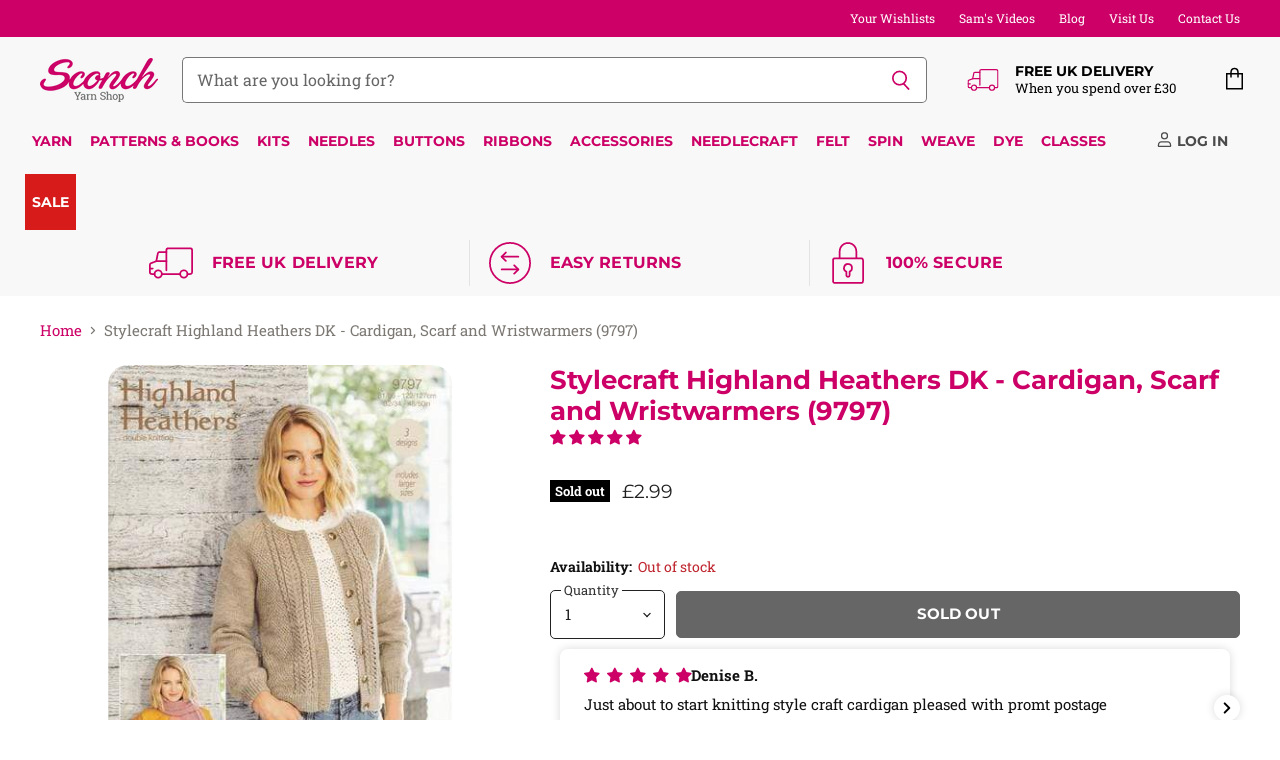

--- FILE ---
content_type: text/html; charset=utf-8
request_url: https://www.sconch.com/products/stylecraft-highland-heathers-dk-cardigan-scarf-and-wristwarmers-9797
body_size: 106774
content:
<!doctype html>
<html class="no-js no-touch" lang="en">
  <head>
    <meta charset="utf-8">
    <meta http-equiv="X-UA-Compatible" content="IE=edge,chrome=1">
    <meta name="viewport" content="width=device-width,initial-scale=1" />

    <!-- Preconnect Domains -->
    <link rel="preconnect" href="https://cdn.shopify.com" crossorigin>
    <link rel="preconnect" href="https://fonts.shopify.com" crossorigin>
    <link rel="preconnect" href="https://monorail-edge.shopifysvc.com">

    
      <link rel="preconnect" href="https://connect.facebook.net" crossorigin>
    
    
      <link rel="preconnect" href="https://www.google-analytics.com" crossorigin>
    

    <!-- Preload Assets -->
    <link rel="preload" href="//www.sconch.com/cdn/shop/t/112/assets/api.js?v=53513403336323676991744890780" as="script">

    

    <link rel="preload" href="//www.sconch.com/cdn/shop/t/112/assets/superstore.js?v=35795384425480253651744890781" as="script"><title>Stylecraft Highland Heathers DK - Cardigan, Scarf and Wristwarmers (97 — Sconch Yarn Shop</title>

    
      <meta name="description" content="Knit this stylish cardigan, scarf and pair of wristwarmers in the gorgeous Highland Heathers DK yarn from Stylecraft.">
    

    
  <link rel="shortcut icon" href="//www.sconch.com/cdn/shop/files/favicon_32x32.png?v=1613715334" type="image/png">


    
      <link rel="canonical" href="https://www.sconch.com/products/stylecraft-highland-heathers-dk-cardigan-scarf-and-wristwarmers-9797" />
    

    
    















<meta property="og:site_name" content="Sconch Yarn Shop">
<meta property="og:url" content="https://www.sconch.com/products/stylecraft-highland-heathers-dk-cardigan-scarf-and-wristwarmers-9797">
<meta property="og:title" content="Stylecraft Highland Heathers DK - Cardigan, Scarf and Wristwarmers (9797)">
<meta property="og:type" content="website">
<meta property="og:description" content="Knit this stylish cardigan, scarf and pair of wristwarmers in the gorgeous Highland Heathers DK yarn from Stylecraft.">




    
    
    

    
    
    <meta
      property="og:image"
      content="https://www.sconch.com/cdn/shop/products/patterns-stylecraft-stylecraft-highland-heathers-dk-cardigan-scarf-and-wristwarmers-9797-5034533074905-18494078091426_1200x1676.jpg?v=1619013429"
    />
    <meta
      property="og:image:secure_url"
      content="https://www.sconch.com/cdn/shop/products/patterns-stylecraft-stylecraft-highland-heathers-dk-cardigan-scarf-and-wristwarmers-9797-5034533074905-18494078091426_1200x1676.jpg?v=1619013429"
    />
    <meta property="og:image:width" content="1200" />
    <meta property="og:image:height" content="1676" />
    
    
    <meta property="og:image:alt" content="Stylecraft Patterns Stylecraft Highland Heathers DK - Cardigan, Scarf and Wristwarmers (9797) 5034533074905" />
  









  <meta name="twitter:site" content="@sconchyarnshop">








<meta name="twitter:title" content="Stylecraft Highland Heathers DK - Cardigan, Scarf and Wristwarmers (97">
<meta name="twitter:description" content="Knit this stylish cardigan, scarf and pair of wristwarmers in the gorgeous Highland Heathers DK yarn from Stylecraft.">


    
    
    
      
      
      <meta name="twitter:card" content="summary">
    
    
    <meta
      property="twitter:image"
      content="https://www.sconch.com/cdn/shop/products/patterns-stylecraft-stylecraft-highland-heathers-dk-cardigan-scarf-and-wristwarmers-9797-5034533074905-18494078091426_1200x1200_crop_center.jpg?v=1619013429"
    />
    <meta property="twitter:image:width" content="1200" />
    <meta property="twitter:image:height" content="1200" />
    
    
    <meta property="twitter:image:alt" content="Stylecraft Patterns Stylecraft Highland Heathers DK - Cardigan, Scarf and Wristwarmers (9797) 5034533074905" />
  



    

    <link rel="preload" href="//www.sconch.com/cdn/fonts/montserrat/montserrat_n7.3c434e22befd5c18a6b4afadb1e3d77c128c7939.woff2" as="font" crossorigin="anonymous">

    
      <link rel="preload" as="style" href="//www.sconch.com/cdn/shop/t/112/assets/theme-critical.css?v=17895475268720622621758108596">
    
    
    <!-- starapps_core_start -->
<!-- This code is automatically managed by StarApps Studio -->
<!-- Please contact support@starapps.studio for any help -->
<!-- File location: snippets/starapps-core.liquid -->


    
<!-- starapps_core_end -->
    

  
  <script>window.performance && window.performance.mark && window.performance.mark('shopify.content_for_header.start');</script><meta name="google-site-verification" content="6Ug0a-s5Qu7Hcd4vrIc-iV789Olx3durwjwNddFIqkw">
<meta name="facebook-domain-verification" content="0blgbrz5hd0e6y3e2wp8dj4zcdueeh">
<meta name="facebook-domain-verification" content="u4d8rll0ck05y6bq8f1px4k79uz6qk">
<meta name="facebook-domain-verification" content="vot74eqvh0tto6u1az8dqu4k3cyp2r">
<meta name="facebook-domain-verification" content="gx1t4e2r6mbdeqrts3kexxpbh1ftkb">
<meta id="shopify-digital-wallet" name="shopify-digital-wallet" content="/26232160328/digital_wallets/dialog">
<meta name="shopify-checkout-api-token" content="762f4489adc6a77154cae86ff908afb6">
<meta id="in-context-paypal-metadata" data-shop-id="26232160328" data-venmo-supported="false" data-environment="production" data-locale="en_US" data-paypal-v4="true" data-currency="GBP">
<link rel="alternate" type="application/json+oembed" href="https://www.sconch.com/products/stylecraft-highland-heathers-dk-cardigan-scarf-and-wristwarmers-9797.oembed">
<script async="async" src="/checkouts/internal/preloads.js?locale=en-GB"></script>
<link rel="preconnect" href="https://shop.app" crossorigin="anonymous">
<script async="async" src="https://shop.app/checkouts/internal/preloads.js?locale=en-GB&shop_id=26232160328" crossorigin="anonymous"></script>
<script id="apple-pay-shop-capabilities" type="application/json">{"shopId":26232160328,"countryCode":"GB","currencyCode":"GBP","merchantCapabilities":["supports3DS"],"merchantId":"gid:\/\/shopify\/Shop\/26232160328","merchantName":"Sconch Yarn Shop","requiredBillingContactFields":["postalAddress","email","phone"],"requiredShippingContactFields":["postalAddress","email","phone"],"shippingType":"shipping","supportedNetworks":["visa","maestro","masterCard","amex","discover","elo"],"total":{"type":"pending","label":"Sconch Yarn Shop","amount":"1.00"},"shopifyPaymentsEnabled":true,"supportsSubscriptions":true}</script>
<script id="shopify-features" type="application/json">{"accessToken":"762f4489adc6a77154cae86ff908afb6","betas":["rich-media-storefront-analytics"],"domain":"www.sconch.com","predictiveSearch":true,"shopId":26232160328,"locale":"en"}</script>
<script>var Shopify = Shopify || {};
Shopify.shop = "sconch-store.myshopify.com";
Shopify.locale = "en";
Shopify.currency = {"active":"GBP","rate":"1.0"};
Shopify.country = "GB";
Shopify.theme = {"name":"LIVE - Superstore (5.3.2) - 17\/04\/25","id":178955157881,"schema_name":"Superstore","schema_version":"5.3.2","theme_store_id":null,"role":"main"};
Shopify.theme.handle = "null";
Shopify.theme.style = {"id":null,"handle":null};
Shopify.cdnHost = "www.sconch.com/cdn";
Shopify.routes = Shopify.routes || {};
Shopify.routes.root = "/";</script>
<script type="module">!function(o){(o.Shopify=o.Shopify||{}).modules=!0}(window);</script>
<script>!function(o){function n(){var o=[];function n(){o.push(Array.prototype.slice.apply(arguments))}return n.q=o,n}var t=o.Shopify=o.Shopify||{};t.loadFeatures=n(),t.autoloadFeatures=n()}(window);</script>
<script>
  window.ShopifyPay = window.ShopifyPay || {};
  window.ShopifyPay.apiHost = "shop.app\/pay";
  window.ShopifyPay.redirectState = null;
</script>
<script id="shop-js-analytics" type="application/json">{"pageType":"product"}</script>
<script defer="defer" async type="module" src="//www.sconch.com/cdn/shopifycloud/shop-js/modules/v2/client.init-shop-cart-sync_BApSsMSl.en.esm.js"></script>
<script defer="defer" async type="module" src="//www.sconch.com/cdn/shopifycloud/shop-js/modules/v2/chunk.common_CBoos6YZ.esm.js"></script>
<script type="module">
  await import("//www.sconch.com/cdn/shopifycloud/shop-js/modules/v2/client.init-shop-cart-sync_BApSsMSl.en.esm.js");
await import("//www.sconch.com/cdn/shopifycloud/shop-js/modules/v2/chunk.common_CBoos6YZ.esm.js");

  window.Shopify.SignInWithShop?.initShopCartSync?.({"fedCMEnabled":true,"windoidEnabled":true});

</script>
<script defer="defer" async type="module" src="//www.sconch.com/cdn/shopifycloud/shop-js/modules/v2/client.payment-terms_BHOWV7U_.en.esm.js"></script>
<script defer="defer" async type="module" src="//www.sconch.com/cdn/shopifycloud/shop-js/modules/v2/chunk.common_CBoos6YZ.esm.js"></script>
<script defer="defer" async type="module" src="//www.sconch.com/cdn/shopifycloud/shop-js/modules/v2/chunk.modal_Bu1hFZFC.esm.js"></script>
<script type="module">
  await import("//www.sconch.com/cdn/shopifycloud/shop-js/modules/v2/client.payment-terms_BHOWV7U_.en.esm.js");
await import("//www.sconch.com/cdn/shopifycloud/shop-js/modules/v2/chunk.common_CBoos6YZ.esm.js");
await import("//www.sconch.com/cdn/shopifycloud/shop-js/modules/v2/chunk.modal_Bu1hFZFC.esm.js");

  
</script>
<script>
  window.Shopify = window.Shopify || {};
  if (!window.Shopify.featureAssets) window.Shopify.featureAssets = {};
  window.Shopify.featureAssets['shop-js'] = {"shop-cart-sync":["modules/v2/client.shop-cart-sync_DJczDl9f.en.esm.js","modules/v2/chunk.common_CBoos6YZ.esm.js"],"init-fed-cm":["modules/v2/client.init-fed-cm_BzwGC0Wi.en.esm.js","modules/v2/chunk.common_CBoos6YZ.esm.js"],"init-windoid":["modules/v2/client.init-windoid_BS26ThXS.en.esm.js","modules/v2/chunk.common_CBoos6YZ.esm.js"],"init-shop-email-lookup-coordinator":["modules/v2/client.init-shop-email-lookup-coordinator_DFwWcvrS.en.esm.js","modules/v2/chunk.common_CBoos6YZ.esm.js"],"shop-cash-offers":["modules/v2/client.shop-cash-offers_DthCPNIO.en.esm.js","modules/v2/chunk.common_CBoos6YZ.esm.js","modules/v2/chunk.modal_Bu1hFZFC.esm.js"],"shop-button":["modules/v2/client.shop-button_D_JX508o.en.esm.js","modules/v2/chunk.common_CBoos6YZ.esm.js"],"shop-toast-manager":["modules/v2/client.shop-toast-manager_tEhgP2F9.en.esm.js","modules/v2/chunk.common_CBoos6YZ.esm.js"],"avatar":["modules/v2/client.avatar_BTnouDA3.en.esm.js"],"pay-button":["modules/v2/client.pay-button_BuNmcIr_.en.esm.js","modules/v2/chunk.common_CBoos6YZ.esm.js"],"init-shop-cart-sync":["modules/v2/client.init-shop-cart-sync_BApSsMSl.en.esm.js","modules/v2/chunk.common_CBoos6YZ.esm.js"],"shop-login-button":["modules/v2/client.shop-login-button_DwLgFT0K.en.esm.js","modules/v2/chunk.common_CBoos6YZ.esm.js","modules/v2/chunk.modal_Bu1hFZFC.esm.js"],"init-customer-accounts-sign-up":["modules/v2/client.init-customer-accounts-sign-up_TlVCiykN.en.esm.js","modules/v2/client.shop-login-button_DwLgFT0K.en.esm.js","modules/v2/chunk.common_CBoos6YZ.esm.js","modules/v2/chunk.modal_Bu1hFZFC.esm.js"],"init-shop-for-new-customer-accounts":["modules/v2/client.init-shop-for-new-customer-accounts_DrjXSI53.en.esm.js","modules/v2/client.shop-login-button_DwLgFT0K.en.esm.js","modules/v2/chunk.common_CBoos6YZ.esm.js","modules/v2/chunk.modal_Bu1hFZFC.esm.js"],"init-customer-accounts":["modules/v2/client.init-customer-accounts_C0Oh2ljF.en.esm.js","modules/v2/client.shop-login-button_DwLgFT0K.en.esm.js","modules/v2/chunk.common_CBoos6YZ.esm.js","modules/v2/chunk.modal_Bu1hFZFC.esm.js"],"shop-follow-button":["modules/v2/client.shop-follow-button_C5D3XtBb.en.esm.js","modules/v2/chunk.common_CBoos6YZ.esm.js","modules/v2/chunk.modal_Bu1hFZFC.esm.js"],"checkout-modal":["modules/v2/client.checkout-modal_8TC_1FUY.en.esm.js","modules/v2/chunk.common_CBoos6YZ.esm.js","modules/v2/chunk.modal_Bu1hFZFC.esm.js"],"lead-capture":["modules/v2/client.lead-capture_D-pmUjp9.en.esm.js","modules/v2/chunk.common_CBoos6YZ.esm.js","modules/v2/chunk.modal_Bu1hFZFC.esm.js"],"shop-login":["modules/v2/client.shop-login_BmtnoEUo.en.esm.js","modules/v2/chunk.common_CBoos6YZ.esm.js","modules/v2/chunk.modal_Bu1hFZFC.esm.js"],"payment-terms":["modules/v2/client.payment-terms_BHOWV7U_.en.esm.js","modules/v2/chunk.common_CBoos6YZ.esm.js","modules/v2/chunk.modal_Bu1hFZFC.esm.js"]};
</script>
<script>(function() {
  var isLoaded = false;
  function asyncLoad() {
    if (isLoaded) return;
    isLoaded = true;
    var urls = ["https:\/\/cloudsearch-1f874.kxcdn.com\/shopify.js?srp=\/a\/search\u0026shop=sconch-store.myshopify.com","https:\/\/cdn.506.io\/eg\/script.js?shop=sconch-store.myshopify.com","https:\/\/cdn.shopify.com\/s\/files\/1\/0262\/3216\/0328\/t\/104\/assets\/verify-meteor-menu.js?meteor_tier=premium\u0026shop=sconch-store.myshopify.com","https:\/\/cdn.logbase.io\/lb-upsell-wrapper.js?shop=sconch-store.myshopify.com","https:\/\/d3p29gcwgas9m8.cloudfront.net\/assets\/js\/index.js?shop=sconch-store.myshopify.com"];
    for (var i = 0; i < urls.length; i++) {
      var s = document.createElement('script');
      s.type = 'text/javascript';
      s.async = true;
      s.src = urls[i];
      var x = document.getElementsByTagName('script')[0];
      x.parentNode.insertBefore(s, x);
    }
  };
  if(window.attachEvent) {
    window.attachEvent('onload', asyncLoad);
  } else {
    window.addEventListener('load', asyncLoad, false);
  }
})();</script>
<script id="__st">var __st={"a":26232160328,"offset":0,"reqid":"97e985da-4ee0-4640-82de-ce404e2be583-1768934648","pageurl":"www.sconch.com\/products\/stylecraft-highland-heathers-dk-cardigan-scarf-and-wristwarmers-9797","u":"8f7dc0a9def2","p":"product","rtyp":"product","rid":5570628354210};</script>
<script>window.ShopifyPaypalV4VisibilityTracking = true;</script>
<script id="captcha-bootstrap">!function(){'use strict';const t='contact',e='account',n='new_comment',o=[[t,t],['blogs',n],['comments',n],[t,'customer']],c=[[e,'customer_login'],[e,'guest_login'],[e,'recover_customer_password'],[e,'create_customer']],r=t=>t.map((([t,e])=>`form[action*='/${t}']:not([data-nocaptcha='true']) input[name='form_type'][value='${e}']`)).join(','),a=t=>()=>t?[...document.querySelectorAll(t)].map((t=>t.form)):[];function s(){const t=[...o],e=r(t);return a(e)}const i='password',u='form_key',d=['recaptcha-v3-token','g-recaptcha-response','h-captcha-response',i],f=()=>{try{return window.sessionStorage}catch{return}},m='__shopify_v',_=t=>t.elements[u];function p(t,e,n=!1){try{const o=window.sessionStorage,c=JSON.parse(o.getItem(e)),{data:r}=function(t){const{data:e,action:n}=t;return t[m]||n?{data:e,action:n}:{data:t,action:n}}(c);for(const[e,n]of Object.entries(r))t.elements[e]&&(t.elements[e].value=n);n&&o.removeItem(e)}catch(o){console.error('form repopulation failed',{error:o})}}const l='form_type',E='cptcha';function T(t){t.dataset[E]=!0}const w=window,h=w.document,L='Shopify',v='ce_forms',y='captcha';let A=!1;((t,e)=>{const n=(g='f06e6c50-85a8-45c8-87d0-21a2b65856fe',I='https://cdn.shopify.com/shopifycloud/storefront-forms-hcaptcha/ce_storefront_forms_captcha_hcaptcha.v1.5.2.iife.js',D={infoText:'Protected by hCaptcha',privacyText:'Privacy',termsText:'Terms'},(t,e,n)=>{const o=w[L][v],c=o.bindForm;if(c)return c(t,g,e,D).then(n);var r;o.q.push([[t,g,e,D],n]),r=I,A||(h.body.append(Object.assign(h.createElement('script'),{id:'captcha-provider',async:!0,src:r})),A=!0)});var g,I,D;w[L]=w[L]||{},w[L][v]=w[L][v]||{},w[L][v].q=[],w[L][y]=w[L][y]||{},w[L][y].protect=function(t,e){n(t,void 0,e),T(t)},Object.freeze(w[L][y]),function(t,e,n,w,h,L){const[v,y,A,g]=function(t,e,n){const i=e?o:[],u=t?c:[],d=[...i,...u],f=r(d),m=r(i),_=r(d.filter((([t,e])=>n.includes(e))));return[a(f),a(m),a(_),s()]}(w,h,L),I=t=>{const e=t.target;return e instanceof HTMLFormElement?e:e&&e.form},D=t=>v().includes(t);t.addEventListener('submit',(t=>{const e=I(t);if(!e)return;const n=D(e)&&!e.dataset.hcaptchaBound&&!e.dataset.recaptchaBound,o=_(e),c=g().includes(e)&&(!o||!o.value);(n||c)&&t.preventDefault(),c&&!n&&(function(t){try{if(!f())return;!function(t){const e=f();if(!e)return;const n=_(t);if(!n)return;const o=n.value;o&&e.removeItem(o)}(t);const e=Array.from(Array(32),(()=>Math.random().toString(36)[2])).join('');!function(t,e){_(t)||t.append(Object.assign(document.createElement('input'),{type:'hidden',name:u})),t.elements[u].value=e}(t,e),function(t,e){const n=f();if(!n)return;const o=[...t.querySelectorAll(`input[type='${i}']`)].map((({name:t})=>t)),c=[...d,...o],r={};for(const[a,s]of new FormData(t).entries())c.includes(a)||(r[a]=s);n.setItem(e,JSON.stringify({[m]:1,action:t.action,data:r}))}(t,e)}catch(e){console.error('failed to persist form',e)}}(e),e.submit())}));const S=(t,e)=>{t&&!t.dataset[E]&&(n(t,e.some((e=>e===t))),T(t))};for(const o of['focusin','change'])t.addEventListener(o,(t=>{const e=I(t);D(e)&&S(e,y())}));const B=e.get('form_key'),M=e.get(l),P=B&&M;t.addEventListener('DOMContentLoaded',(()=>{const t=y();if(P)for(const e of t)e.elements[l].value===M&&p(e,B);[...new Set([...A(),...v().filter((t=>'true'===t.dataset.shopifyCaptcha))])].forEach((e=>S(e,t)))}))}(h,new URLSearchParams(w.location.search),n,t,e,['guest_login'])})(!0,!0)}();</script>
<script integrity="sha256-4kQ18oKyAcykRKYeNunJcIwy7WH5gtpwJnB7kiuLZ1E=" data-source-attribution="shopify.loadfeatures" defer="defer" src="//www.sconch.com/cdn/shopifycloud/storefront/assets/storefront/load_feature-a0a9edcb.js" crossorigin="anonymous"></script>
<script crossorigin="anonymous" defer="defer" src="//www.sconch.com/cdn/shopifycloud/storefront/assets/shopify_pay/storefront-65b4c6d7.js?v=20250812"></script>
<script data-source-attribution="shopify.dynamic_checkout.dynamic.init">var Shopify=Shopify||{};Shopify.PaymentButton=Shopify.PaymentButton||{isStorefrontPortableWallets:!0,init:function(){window.Shopify.PaymentButton.init=function(){};var t=document.createElement("script");t.src="https://www.sconch.com/cdn/shopifycloud/portable-wallets/latest/portable-wallets.en.js",t.type="module",document.head.appendChild(t)}};
</script>
<script data-source-attribution="shopify.dynamic_checkout.buyer_consent">
  function portableWalletsHideBuyerConsent(e){var t=document.getElementById("shopify-buyer-consent"),n=document.getElementById("shopify-subscription-policy-button");t&&n&&(t.classList.add("hidden"),t.setAttribute("aria-hidden","true"),n.removeEventListener("click",e))}function portableWalletsShowBuyerConsent(e){var t=document.getElementById("shopify-buyer-consent"),n=document.getElementById("shopify-subscription-policy-button");t&&n&&(t.classList.remove("hidden"),t.removeAttribute("aria-hidden"),n.addEventListener("click",e))}window.Shopify?.PaymentButton&&(window.Shopify.PaymentButton.hideBuyerConsent=portableWalletsHideBuyerConsent,window.Shopify.PaymentButton.showBuyerConsent=portableWalletsShowBuyerConsent);
</script>
<script data-source-attribution="shopify.dynamic_checkout.cart.bootstrap">document.addEventListener("DOMContentLoaded",(function(){function t(){return document.querySelector("shopify-accelerated-checkout-cart, shopify-accelerated-checkout")}if(t())Shopify.PaymentButton.init();else{new MutationObserver((function(e,n){t()&&(Shopify.PaymentButton.init(),n.disconnect())})).observe(document.body,{childList:!0,subtree:!0})}}));
</script>
<script id='scb4127' type='text/javascript' async='' src='https://www.sconch.com/cdn/shopifycloud/privacy-banner/storefront-banner.js'></script><link id="shopify-accelerated-checkout-styles" rel="stylesheet" media="screen" href="https://www.sconch.com/cdn/shopifycloud/portable-wallets/latest/accelerated-checkout-backwards-compat.css" crossorigin="anonymous">
<style id="shopify-accelerated-checkout-cart">
        #shopify-buyer-consent {
  margin-top: 1em;
  display: inline-block;
  width: 100%;
}

#shopify-buyer-consent.hidden {
  display: none;
}

#shopify-subscription-policy-button {
  background: none;
  border: none;
  padding: 0;
  text-decoration: underline;
  font-size: inherit;
  cursor: pointer;
}

#shopify-subscription-policy-button::before {
  box-shadow: none;
}

      </style>

<script>window.performance && window.performance.mark && window.performance.mark('shopify.content_for_header.end');</script>

    <script>
      document.documentElement.className=document.documentElement.className.replace(/\bno-js\b/,'js');
      if(window.Shopify&&window.Shopify.designMode)document.documentElement.className+=' in-theme-editor';
      if(('ontouchstart' in window)||window.DocumentTouch&&document instanceof DocumentTouch)document.documentElement.className=document.documentElement.className.replace(/\bno-touch\b/,'has-touch');
    </script>

    <script src="//www.sconch.com/cdn/shop/t/112/assets/api.js?v=53513403336323676991744890780" defer></script>

    
      <link href="//www.sconch.com/cdn/shop/t/112/assets/theme-critical.css?v=17895475268720622621758108596" rel="stylesheet" type="text/css" media="all" data-styles-above-fold />
      <link rel="preload" as="style" href="//www.sconch.com/cdn/shop/t/112/assets/theme.css?v=112373942264217355291758108596">
    

    

    
    <script>
      window.Theme = window.Theme || {};
      window.Theme.version = '5.3.2';
      window.Theme.name = 'Superstore';
      window.Theme.routes = {
        "root_url": "/",
        "account_url": "/account",
        "account_login_url": "https://www.sconch.com/customer_authentication/redirect?locale=en&region_country=GB",
        "account_logout_url": "/account/logout",
        "account_register_url": "https://account.sconch.com?locale=en",
        "account_addresses_url": "/account/addresses",
        "collections_url": "/collections",
        "all_products_collection_url": "/collections/all",
        "search_url": "/search",
        "predictive_search_url": "/search/suggest",
        "cart_url": "/cart",
        "cart_add_url": "/cart/add",
        "cart_change_url": "/cart/change",
        "cart_clear_url": "/cart/clear",
        "product_recommendations_url": "/recommendations/products",
      };
    </script>
    
<style>
  .jdgm-rev .jdgm-rev__pic-link { height: 590px !important;}
</style>
  

<!-- BEGIN app block: shopify://apps/ot-theme-sections/blocks/otsb-style/45c0d634-d78b-458c-8bca-17086e7d65aa --><link href="//cdn.shopify.com/extensions/019bd955-d823-79f9-ae08-31d57ac2e623/xpify-front-base-89/assets/otsb-style.min.css" rel="stylesheet" type="text/css" media="all" />
<script>
  window.otsb={main_script_enabled:true,sliderScript:"https://cdn.shopify.com/extensions/019bd955-d823-79f9-ae08-31d57ac2e623/xpify-front-base-89/assets/otsb-splide.min.js",loadedScript:window?.otsb?.loadedScript||[],components:{splides:{}}};
</script><script src="https://cdn.shopify.com/extensions/019bd955-d823-79f9-ae08-31d57ac2e623/xpify-front-base-89/assets/otsb-script.min.js" defer="defer"></script>

<!-- END app block --><!-- BEGIN app block: shopify://apps/judge-me-reviews/blocks/judgeme_core/61ccd3b1-a9f2-4160-9fe9-4fec8413e5d8 --><!-- Start of Judge.me Core -->






<link rel="dns-prefetch" href="https://cdnwidget.judge.me">
<link rel="dns-prefetch" href="https://cdn.judge.me">
<link rel="dns-prefetch" href="https://cdn1.judge.me">
<link rel="dns-prefetch" href="https://api.judge.me">

<script data-cfasync='false' class='jdgm-settings-script'>window.jdgmSettings={"pagination":5,"disable_web_reviews":true,"badge_no_review_text":"No reviews","badge_n_reviews_text":"{{ n }} review/reviews","badge_star_color":"#cc0066","hide_badge_preview_if_no_reviews":true,"badge_hide_text":true,"enforce_center_preview_badge":false,"widget_title":"Customer Reviews","widget_open_form_text":"Write a review","widget_close_form_text":"Cancel review","widget_refresh_page_text":"Refresh page","widget_summary_text":"Based on {{ number_of_reviews }} review/reviews","widget_no_review_text":"Be the first to write a review","widget_name_field_text":"Display name","widget_verified_name_field_text":"Verified Name (public)","widget_name_placeholder_text":"Display name","widget_required_field_error_text":"This field is required.","widget_email_field_text":"Email address","widget_verified_email_field_text":"Verified Email (private, can not be edited)","widget_email_placeholder_text":"Your email address","widget_email_field_error_text":"Please enter a valid email address.","widget_rating_field_text":"Rating","widget_review_title_field_text":"Review Title","widget_review_title_placeholder_text":"Give your review a title","widget_review_body_field_text":"Review content","widget_review_body_placeholder_text":"Start writing here...","widget_pictures_field_text":"Picture/Video (optional)","widget_submit_review_text":"Submit Review","widget_submit_verified_review_text":"Submit Verified Review","widget_submit_success_msg_with_auto_publish":"Thank you! Please refresh the page in a few moments to see your review. You can remove or edit your review by logging into \u003ca href='https://judge.me/login' target='_blank' rel='nofollow noopener'\u003eJudge.me\u003c/a\u003e","widget_submit_success_msg_no_auto_publish":"Thank you! Your review will be published as soon as it is approved by the shop admin. You can remove or edit your review by logging into \u003ca href='https://judge.me/login' target='_blank' rel='nofollow noopener'\u003eJudge.me\u003c/a\u003e","widget_show_default_reviews_out_of_total_text":"Showing {{ n_reviews_shown }} out of {{ n_reviews }} reviews.","widget_show_all_link_text":"Show all","widget_show_less_link_text":"Show less","widget_author_said_text":"{{ reviewer_name }} said:","widget_days_text":"{{ n }} days ago","widget_weeks_text":"{{ n }} week/weeks ago","widget_months_text":"{{ n }} month/months ago","widget_years_text":"{{ n }} year/years ago","widget_yesterday_text":"Yesterday","widget_today_text":"Today","widget_replied_text":"\u003e\u003e {{ shop_name }} replied:","widget_read_more_text":"Read more","widget_reviewer_name_as_initial":"last_initial","widget_rating_filter_color":"#cc0066","widget_rating_filter_see_all_text":"See all reviews","widget_sorting_most_recent_text":"Most Recent","widget_sorting_highest_rating_text":"Highest Rating","widget_sorting_lowest_rating_text":"Lowest Rating","widget_sorting_with_pictures_text":"Only Pictures","widget_sorting_most_helpful_text":"Most Helpful","widget_open_question_form_text":"Ask a question","widget_reviews_subtab_text":"Reviews","widget_questions_subtab_text":"Questions","widget_question_label_text":"Question","widget_answer_label_text":"Answer","widget_question_placeholder_text":"Write your question here","widget_submit_question_text":"Submit Question","widget_question_submit_success_text":"Thank you for your question! We will notify you once it gets answered.","widget_star_color":"#cc0066","verified_badge_text":"Verified","verified_badge_bg_color":"#cc0066","verified_badge_text_color":"#ffffff","verified_badge_placement":"left-of-reviewer-name","widget_review_max_height":"","widget_hide_border":false,"widget_social_share":true,"widget_thumb":true,"widget_review_location_show":true,"widget_location_format":"country_iso_code","all_reviews_include_out_of_store_products":true,"all_reviews_out_of_store_text":"(discontinued)","all_reviews_pagination":100,"all_reviews_product_name_prefix_text":"about","enable_review_pictures":true,"enable_question_anwser":false,"widget_theme":"leex","review_date_format":"timestamp","default_sort_method":"pictures-first","widget_product_reviews_subtab_text":"Product Reviews","widget_shop_reviews_subtab_text":"Shop Reviews","widget_other_products_reviews_text":"Reviews for other products","widget_store_reviews_subtab_text":"Store reviews","widget_no_store_reviews_text":"This store hasn't received any reviews yet","widget_web_restriction_product_reviews_text":"This product hasn't received any reviews yet","widget_no_items_text":"No items found","widget_show_more_text":"Show more","widget_write_a_store_review_text":"Write a Store Review","widget_other_languages_heading":"Reviews in Other Languages","widget_translate_review_text":"Translate review to {{ language }}","widget_translating_review_text":"Translating...","widget_show_original_translation_text":"Show original ({{ language }})","widget_translate_review_failed_text":"Review couldn't be translated.","widget_translate_review_retry_text":"Retry","widget_translate_review_try_again_later_text":"Try again later","show_product_url_for_grouped_product":false,"widget_sorting_pictures_first_text":"Pictures First","show_pictures_on_all_rev_page_mobile":true,"show_pictures_on_all_rev_page_desktop":true,"floating_tab_hide_mobile_install_preference":false,"floating_tab_button_name":"★ Reviews","floating_tab_title":"Let customers speak for us","floating_tab_button_color":"","floating_tab_button_background_color":"","floating_tab_url":"","floating_tab_url_enabled":true,"floating_tab_tab_style":"text","all_reviews_text_badge_text":"Customers rate us {{ shop.metafields.judgeme.all_reviews_rating | round: 1 }}/5 based on {{ shop.metafields.judgeme.all_reviews_count }} reviews.","all_reviews_text_badge_text_branded_style":"{{ shop.metafields.judgeme.all_reviews_rating | round: 1 }} out of 5 stars based on {{ shop.metafields.judgeme.all_reviews_count }} reviews","is_all_reviews_text_badge_a_link":true,"show_stars_for_all_reviews_text_badge":true,"all_reviews_text_badge_url":"","all_reviews_text_style":"text","all_reviews_text_color_style":"judgeme_brand_color","all_reviews_text_color":"#108474","all_reviews_text_show_jm_brand":true,"featured_carousel_show_header":false,"featured_carousel_title":"What our customers say...","testimonials_carousel_title":"Customers are saying","videos_carousel_title":"Real customer stories","cards_carousel_title":"Customers are saying","featured_carousel_count_text":"from {{ n }} reviews","featured_carousel_add_link_to_all_reviews_page":true,"featured_carousel_url":"","featured_carousel_show_images":true,"featured_carousel_autoslide_interval":15,"featured_carousel_arrows_on_the_sides":true,"featured_carousel_height":250,"featured_carousel_width":80,"featured_carousel_image_size":0,"featured_carousel_image_height":250,"featured_carousel_arrow_color":"#cc0066","verified_count_badge_style":"vintage","verified_count_badge_orientation":"horizontal","verified_count_badge_color_style":"judgeme_brand_color","verified_count_badge_color":"#108474","is_verified_count_badge_a_link":false,"verified_count_badge_url":"","verified_count_badge_show_jm_brand":true,"widget_rating_preset_default":0,"widget_first_sub_tab":"product-reviews","widget_show_histogram":true,"widget_histogram_use_custom_color":true,"widget_pagination_use_custom_color":true,"widget_star_use_custom_color":true,"widget_verified_badge_use_custom_color":true,"widget_write_review_use_custom_color":false,"picture_reminder_submit_button":"Upload Pictures","enable_review_videos":false,"mute_video_by_default":true,"widget_sorting_videos_first_text":"Videos First","widget_review_pending_text":"Pending","featured_carousel_items_for_large_screen":3,"social_share_options_order":"Facebook,Pinterest,Twitter","remove_microdata_snippet":true,"disable_json_ld":false,"enable_json_ld_products":true,"preview_badge_show_question_text":false,"preview_badge_no_question_text":"No questions","preview_badge_n_question_text":"{{ number_of_questions }} question/questions","qa_badge_show_icon":true,"qa_badge_icon_color":"#cc0066","qa_badge_position":"below","remove_judgeme_branding":true,"widget_add_search_bar":false,"widget_search_bar_placeholder":"Search","widget_sorting_verified_only_text":"Verified only","featured_carousel_theme":"focused","featured_carousel_show_rating":true,"featured_carousel_show_title":true,"featured_carousel_show_body":true,"featured_carousel_show_date":false,"featured_carousel_show_reviewer":true,"featured_carousel_show_product":false,"featured_carousel_header_background_color":"#108474","featured_carousel_header_text_color":"#ffffff","featured_carousel_name_product_separator":"reviewed","featured_carousel_full_star_background":"#108474","featured_carousel_empty_star_background":"#dadada","featured_carousel_vertical_theme_background":"#f9fafb","featured_carousel_verified_badge_enable":false,"featured_carousel_verified_badge_color":"#108474","featured_carousel_border_style":"round","featured_carousel_review_line_length_limit":3,"featured_carousel_more_reviews_button_text":"Read more reviews","featured_carousel_view_product_button_text":"View product","all_reviews_page_load_reviews_on":"scroll","all_reviews_page_load_more_text":"Load More Reviews","disable_fb_tab_reviews":false,"enable_ajax_cdn_cache":false,"widget_public_name_text":"displayed publicly like","default_reviewer_name":"John Smith","default_reviewer_name_has_non_latin":true,"widget_reviewer_anonymous":"Anonymous","medals_widget_title":"Judge.me Review Medals","medals_widget_background_color":"#f9fafb","medals_widget_position":"footer_all_pages","medals_widget_border_color":"#f9fafb","medals_widget_verified_text_position":"left","medals_widget_use_monochromatic_version":false,"medals_widget_elements_color":"#108474","show_reviewer_avatar":false,"widget_invalid_yt_video_url_error_text":"Not a YouTube video URL","widget_max_length_field_error_text":"Please enter no more than {0} characters.","widget_show_country_flag":false,"widget_show_collected_via_shop_app":true,"widget_verified_by_shop_badge_style":"light","widget_verified_by_shop_text":"Verified by Shop","widget_show_photo_gallery":false,"widget_load_with_code_splitting":true,"widget_ugc_install_preference":false,"widget_ugc_title":"Made by us, Shared by you","widget_ugc_subtitle":"Tag us to see your picture featured in our page","widget_ugc_arrows_color":"#ffffff","widget_ugc_primary_button_text":"Buy Now","widget_ugc_primary_button_background_color":"#108474","widget_ugc_primary_button_text_color":"#ffffff","widget_ugc_primary_button_border_width":"0","widget_ugc_primary_button_border_style":"none","widget_ugc_primary_button_border_color":"#108474","widget_ugc_primary_button_border_radius":"25","widget_ugc_secondary_button_text":"Load More","widget_ugc_secondary_button_background_color":"#ffffff","widget_ugc_secondary_button_text_color":"#108474","widget_ugc_secondary_button_border_width":"2","widget_ugc_secondary_button_border_style":"solid","widget_ugc_secondary_button_border_color":"#108474","widget_ugc_secondary_button_border_radius":"25","widget_ugc_reviews_button_text":"View Reviews","widget_ugc_reviews_button_background_color":"#ffffff","widget_ugc_reviews_button_text_color":"#108474","widget_ugc_reviews_button_border_width":"2","widget_ugc_reviews_button_border_style":"solid","widget_ugc_reviews_button_border_color":"#108474","widget_ugc_reviews_button_border_radius":"25","widget_ugc_reviews_button_link_to":"judgeme-reviews-page","widget_ugc_show_post_date":true,"widget_ugc_max_width":"800","widget_rating_metafield_value_type":true,"widget_primary_color":"#cc0066","widget_enable_secondary_color":true,"widget_secondary_color":"#cfcfcf","widget_summary_average_rating_text":"{{ average_rating }} out of 5","widget_media_grid_title":"Customer photos","widget_media_grid_see_more_text":"See more","widget_round_style":false,"widget_show_product_medals":true,"widget_verified_by_judgeme_text":"Verified by Judge.me","widget_show_store_medals":true,"widget_verified_by_judgeme_text_in_store_medals":"Verified by Judge.me","widget_media_field_exceed_quantity_message":"Sorry, we can only accept {{ max_media }} for one review.","widget_media_field_exceed_limit_message":"{{ file_name }} is too large, please select a {{ media_type }} less than {{ size_limit }}MB.","widget_review_submitted_text":"Review Submitted!","widget_question_submitted_text":"Question Submitted!","widget_close_form_text_question":"Cancel","widget_write_your_answer_here_text":"Write your answer here","widget_enabled_branded_link":false,"widget_show_collected_by_judgeme":false,"widget_reviewer_name_color":"","widget_write_review_text_color":"","widget_write_review_bg_color":"","widget_collected_by_judgeme_text":"collected by Judge.me","widget_pagination_type":"load_more","widget_load_more_text":"Load More","widget_load_more_color":"#cc0066","widget_full_review_text":"Full Review","widget_read_more_reviews_text":"Read More Reviews","widget_read_questions_text":"Read Questions","widget_questions_and_answers_text":"Questions \u0026 Answers","widget_verified_by_text":"Verified by","widget_verified_text":"Verified","widget_number_of_reviews_text":"{{ number_of_reviews }} reviews","widget_back_button_text":"Back","widget_next_button_text":"Next","widget_custom_forms_filter_button":"Filters","custom_forms_style":"vertical","widget_show_review_information":false,"how_reviews_are_collected":"How reviews are collected?","widget_show_review_keywords":false,"widget_gdpr_statement":"How we use your data: We'll only contact you about the review you left, and only if necessary. By submitting your review, you agree to Judge.me's \u003ca href='https://judge.me/terms' target='_blank' rel='nofollow noopener'\u003eterms\u003c/a\u003e, \u003ca href='https://judge.me/privacy' target='_blank' rel='nofollow noopener'\u003eprivacy\u003c/a\u003e and \u003ca href='https://judge.me/content-policy' target='_blank' rel='nofollow noopener'\u003econtent\u003c/a\u003e policies.","widget_multilingual_sorting_enabled":false,"widget_translate_review_content_enabled":false,"widget_translate_review_content_method":"manual","popup_widget_review_selection":"automatically_with_pictures","popup_widget_round_border_style":true,"popup_widget_show_title":true,"popup_widget_show_body":true,"popup_widget_show_reviewer":false,"popup_widget_show_product":true,"popup_widget_show_pictures":true,"popup_widget_use_review_picture":true,"popup_widget_show_on_home_page":true,"popup_widget_show_on_product_page":true,"popup_widget_show_on_collection_page":true,"popup_widget_show_on_cart_page":true,"popup_widget_position":"bottom_left","popup_widget_first_review_delay":5,"popup_widget_duration":5,"popup_widget_interval":5,"popup_widget_review_count":5,"popup_widget_hide_on_mobile":true,"review_snippet_widget_round_border_style":true,"review_snippet_widget_card_color":"#FFFFFF","review_snippet_widget_slider_arrows_background_color":"#FFFFFF","review_snippet_widget_slider_arrows_color":"#000000","review_snippet_widget_star_color":"#CC0066","show_product_variant":false,"all_reviews_product_variant_label_text":"Variant: ","widget_show_verified_branding":false,"widget_ai_summary_title":"Customers say","widget_ai_summary_disclaimer":"AI-powered review summary based on recent customer reviews","widget_show_ai_summary":false,"widget_show_ai_summary_bg":false,"widget_show_review_title_input":true,"redirect_reviewers_invited_via_email":"review_widget","request_store_review_after_product_review":false,"request_review_other_products_in_order":false,"review_form_color_scheme":"default","review_form_corner_style":"square","review_form_star_color":{},"review_form_text_color":"#333333","review_form_background_color":"#ffffff","review_form_field_background_color":"#fafafa","review_form_button_color":{},"review_form_button_text_color":"#ffffff","review_form_modal_overlay_color":"#000000","review_content_screen_title_text":"How would you rate this product?","review_content_introduction_text":"We would love it if you would share a bit about your experience.","store_review_form_title_text":"How would you rate this store?","store_review_form_introduction_text":"We would love it if you would share a bit about your experience.","show_review_guidance_text":true,"one_star_review_guidance_text":"Poor","five_star_review_guidance_text":"Great","customer_information_screen_title_text":"About you","customer_information_introduction_text":"Please tell us more about you.","custom_questions_screen_title_text":"Your experience in more detail","custom_questions_introduction_text":"Here are a few questions to help us understand more about your experience.","review_submitted_screen_title_text":"Thanks for your review!","review_submitted_screen_thank_you_text":"We are processing it and it will appear on the store soon.","review_submitted_screen_email_verification_text":"Please confirm your email by clicking the link we just sent you. This helps us keep reviews authentic.","review_submitted_request_store_review_text":"Would you like to share your experience of shopping with us?","review_submitted_review_other_products_text":"Would you like to review these products?","store_review_screen_title_text":"Would you like to share your experience of shopping with us?","store_review_introduction_text":"We value your feedback and use it to improve. Please share any thoughts or suggestions you have.","reviewer_media_screen_title_picture_text":"Share a picture","reviewer_media_introduction_picture_text":"Upload a photo to support your review.","reviewer_media_screen_title_video_text":"Share a video","reviewer_media_introduction_video_text":"Upload a video to support your review.","reviewer_media_screen_title_picture_or_video_text":"Share a picture or video","reviewer_media_introduction_picture_or_video_text":"Upload a photo or video to support your review.","reviewer_media_youtube_url_text":"Paste your Youtube URL here","advanced_settings_next_step_button_text":"Next","advanced_settings_close_review_button_text":"Close","modal_write_review_flow":true,"write_review_flow_required_text":"Required","write_review_flow_privacy_message_text":"We respect your privacy.","write_review_flow_anonymous_text":"Post review as anonymous","write_review_flow_visibility_text":"This won't be visible to other customers.","write_review_flow_multiple_selection_help_text":"Select as many as you like","write_review_flow_single_selection_help_text":"Select one option","write_review_flow_required_field_error_text":"This field is required","write_review_flow_invalid_email_error_text":"Please enter a valid email address","write_review_flow_max_length_error_text":"Max. {{ max_length }} characters.","write_review_flow_media_upload_text":"\u003cb\u003eClick to upload\u003c/b\u003e or drag and drop","write_review_flow_gdpr_statement":"We'll only contact you about your review if necessary. By submitting your review, you agree to our \u003ca href='https://judge.me/terms' target='_blank' rel='nofollow noopener'\u003eterms and conditions\u003c/a\u003e and \u003ca href='https://judge.me/privacy' target='_blank' rel='nofollow noopener'\u003eprivacy policy\u003c/a\u003e.","rating_only_reviews_enabled":true,"show_negative_reviews_help_screen":false,"new_review_flow_help_screen_rating_threshold":3,"negative_review_resolution_screen_title_text":"Tell us more","negative_review_resolution_text":"Your experience matters to us. If there were issues with your purchase, we're here to help. Feel free to reach out to us, we'd love the opportunity to make things right.","negative_review_resolution_button_text":"Contact us","negative_review_resolution_proceed_with_review_text":"Leave a review","negative_review_resolution_subject":"Issue with purchase from {{ shop_name }}.{{ order_name }}","preview_badge_collection_page_install_status":false,"widget_review_custom_css":"","preview_badge_custom_css":"","preview_badge_stars_count":"5-stars","featured_carousel_custom_css":"","floating_tab_custom_css":"","all_reviews_widget_custom_css":"","medals_widget_custom_css":"","verified_badge_custom_css":"","all_reviews_text_custom_css":"","transparency_badges_collected_via_store_invite":false,"transparency_badges_from_another_provider":false,"transparency_badges_collected_from_store_visitor":false,"transparency_badges_collected_by_verified_review_provider":false,"transparency_badges_earned_reward":false,"transparency_badges_collected_via_store_invite_text":"Review collected via store invitation","transparency_badges_from_another_provider_text":"Review collected from another provider","transparency_badges_collected_from_store_visitor_text":"Review collected from a store visitor","transparency_badges_written_in_google_text":"Review written in Google","transparency_badges_written_in_etsy_text":"Review written in Etsy","transparency_badges_written_in_shop_app_text":"Review written in Shop App","transparency_badges_earned_reward_text":"Review earned a reward for future purchase","product_review_widget_per_page":10,"widget_store_review_label_text":"Review about the store","checkout_comment_extension_title_on_product_page":"Customer Comments","checkout_comment_extension_num_latest_comment_show":5,"checkout_comment_extension_format":"name_and_timestamp","checkout_comment_customer_name":"last_initial","checkout_comment_comment_notification":true,"preview_badge_collection_page_install_preference":true,"preview_badge_home_page_install_preference":false,"preview_badge_product_page_install_preference":true,"review_widget_install_preference":"Move widget to bottom of product page, please.","review_carousel_install_preference":false,"floating_reviews_tab_install_preference":"none","verified_reviews_count_badge_install_preference":false,"all_reviews_text_install_preference":false,"review_widget_best_location":true,"judgeme_medals_install_preference":false,"review_widget_revamp_enabled":true,"review_widget_qna_enabled":false,"review_widget_revamp_dual_publish_end_date":"2026-01-20T11:35:46.000+00:00","review_widget_header_theme":"minimal","review_widget_widget_title_enabled":true,"review_widget_header_text_size":"medium","review_widget_header_text_weight":"regular","review_widget_average_rating_style":"compact","review_widget_bar_chart_enabled":true,"review_widget_bar_chart_type":"numbers","review_widget_bar_chart_style":"standard","review_widget_expanded_media_gallery_enabled":false,"review_widget_reviews_section_theme":"standard","review_widget_image_style":"thumbnails","review_widget_review_image_ratio":"square","review_widget_stars_size":"medium","review_widget_verified_badge":"standard_text","review_widget_review_title_text_size":"medium","review_widget_review_text_size":"medium","review_widget_review_text_length":"medium","review_widget_number_of_columns_desktop":3,"review_widget_carousel_transition_speed":5,"review_widget_custom_questions_answers_display":"always","review_widget_button_text_color":"#FFFFFF","review_widget_text_color":"#000000","review_widget_lighter_text_color":"#7B7B7B","review_widget_corner_styling":"soft","review_widget_review_word_singular":"review","review_widget_review_word_plural":"reviews","review_widget_voting_label":"Helpful?","review_widget_shop_reply_label":"Reply from {{ shop_name }}:","review_widget_filters_title":"Filters","qna_widget_question_word_singular":"Question","qna_widget_question_word_plural":"Questions","qna_widget_answer_reply_label":"Answer from {{ answerer_name }}:","qna_content_screen_title_text":"Ask a question about this product","qna_widget_question_required_field_error_text":"Please enter your question.","qna_widget_flow_gdpr_statement":"We'll only contact you about your question if necessary. By submitting your question, you agree to our \u003ca href='https://judge.me/terms' target='_blank' rel='nofollow noopener'\u003eterms and conditions\u003c/a\u003e and \u003ca href='https://judge.me/privacy' target='_blank' rel='nofollow noopener'\u003eprivacy policy\u003c/a\u003e.","qna_widget_question_submitted_text":"Thanks for your question!","qna_widget_close_form_text_question":"Close","qna_widget_question_submit_success_text":"We’ll notify you by email when your question is answered.","all_reviews_widget_v2025_enabled":false,"all_reviews_widget_v2025_header_theme":"default","all_reviews_widget_v2025_widget_title_enabled":true,"all_reviews_widget_v2025_header_text_size":"medium","all_reviews_widget_v2025_header_text_weight":"regular","all_reviews_widget_v2025_average_rating_style":"compact","all_reviews_widget_v2025_bar_chart_enabled":true,"all_reviews_widget_v2025_bar_chart_type":"numbers","all_reviews_widget_v2025_bar_chart_style":"standard","all_reviews_widget_v2025_expanded_media_gallery_enabled":false,"all_reviews_widget_v2025_show_store_medals":true,"all_reviews_widget_v2025_show_photo_gallery":true,"all_reviews_widget_v2025_show_review_keywords":false,"all_reviews_widget_v2025_show_ai_summary":false,"all_reviews_widget_v2025_show_ai_summary_bg":false,"all_reviews_widget_v2025_add_search_bar":false,"all_reviews_widget_v2025_default_sort_method":"most-recent","all_reviews_widget_v2025_reviews_per_page":10,"all_reviews_widget_v2025_reviews_section_theme":"default","all_reviews_widget_v2025_image_style":"thumbnails","all_reviews_widget_v2025_review_image_ratio":"square","all_reviews_widget_v2025_stars_size":"medium","all_reviews_widget_v2025_verified_badge":"bold_badge","all_reviews_widget_v2025_review_title_text_size":"medium","all_reviews_widget_v2025_review_text_size":"medium","all_reviews_widget_v2025_review_text_length":"medium","all_reviews_widget_v2025_number_of_columns_desktop":3,"all_reviews_widget_v2025_carousel_transition_speed":5,"all_reviews_widget_v2025_custom_questions_answers_display":"always","all_reviews_widget_v2025_show_product_variant":false,"all_reviews_widget_v2025_show_reviewer_avatar":true,"all_reviews_widget_v2025_reviewer_name_as_initial":"","all_reviews_widget_v2025_review_location_show":false,"all_reviews_widget_v2025_location_format":"","all_reviews_widget_v2025_show_country_flag":false,"all_reviews_widget_v2025_verified_by_shop_badge_style":"light","all_reviews_widget_v2025_social_share":false,"all_reviews_widget_v2025_social_share_options_order":"Facebook,Twitter,LinkedIn,Pinterest","all_reviews_widget_v2025_pagination_type":"standard","all_reviews_widget_v2025_button_text_color":"#FFFFFF","all_reviews_widget_v2025_text_color":"#000000","all_reviews_widget_v2025_lighter_text_color":"#7B7B7B","all_reviews_widget_v2025_corner_styling":"soft","all_reviews_widget_v2025_title":"Customer reviews","all_reviews_widget_v2025_ai_summary_title":"Customers say about this store","all_reviews_widget_v2025_no_review_text":"Be the first to write a review","platform":"shopify","branding_url":"https://app.judge.me/reviews/stores/sconchyarnshop","branding_text":"Powered by Judge.me","locale":"en","reply_name":"Sconch Yarn Shop","widget_version":"3.0","footer":true,"autopublish":true,"review_dates":true,"enable_custom_form":false,"shop_use_review_site":true,"shop_locale":"en","enable_multi_locales_translations":true,"show_review_title_input":true,"review_verification_email_status":"always","can_be_branded":true,"reply_name_text":"Sconch Yarn Shop"};</script> <style class='jdgm-settings-style'>.jdgm-xx{left:0}:root{--jdgm-primary-color: #c06;--jdgm-secondary-color: #cfcfcf;--jdgm-star-color: #c06;--jdgm-write-review-text-color: white;--jdgm-write-review-bg-color: #cc0066;--jdgm-paginate-color: #cc0066;--jdgm-border-radius: 0;--jdgm-reviewer-name-color: #cc0066}.jdgm-histogram__bar-content{background-color:#cc0066}.jdgm-rev[data-verified-buyer=true] .jdgm-rev__icon.jdgm-rev__icon:after,.jdgm-rev__buyer-badge.jdgm-rev__buyer-badge{color:#ffffff;background-color:#cc0066}.jdgm-review-widget--small .jdgm-gallery.jdgm-gallery .jdgm-gallery__thumbnail-link:nth-child(8) .jdgm-gallery__thumbnail-wrapper.jdgm-gallery__thumbnail-wrapper:before{content:"See more"}@media only screen and (min-width: 768px){.jdgm-gallery.jdgm-gallery .jdgm-gallery__thumbnail-link:nth-child(8) .jdgm-gallery__thumbnail-wrapper.jdgm-gallery__thumbnail-wrapper:before{content:"See more"}}.jdgm-rev__thumb-btn{color:#c06}.jdgm-rev__thumb-btn:hover{opacity:0.8}.jdgm-rev__thumb-btn:not([disabled]):hover,.jdgm-rev__thumb-btn:hover,.jdgm-rev__thumb-btn:active,.jdgm-rev__thumb-btn:visited{color:#c06}.jdgm-preview-badge .jdgm-star.jdgm-star{color:#cc0066}.jdgm-widget .jdgm-write-rev-link{display:none}.jdgm-widget .jdgm-rev-widg[data-number-of-reviews='0']{display:none}.jdgm-prev-badge[data-average-rating='0.00']{display:none !important}.jdgm-prev-badge__text{display:none !important}.jdgm-rev .jdgm-rev__icon{display:none !important}.jdgm-author-fullname{display:none !important}.jdgm-author-all-initials{display:none !important}.jdgm-rev-widg__title{visibility:hidden}.jdgm-rev-widg__summary-text{visibility:hidden}.jdgm-prev-badge__text{visibility:hidden}.jdgm-rev__prod-link-prefix:before{content:'about'}.jdgm-rev__variant-label:before{content:'Variant: '}.jdgm-rev__out-of-store-text:before{content:'(discontinued)'}.jdgm-preview-badge[data-template="index"]{display:none !important}.jdgm-verified-count-badget[data-from-snippet="true"]{display:none !important}.jdgm-carousel-wrapper[data-from-snippet="true"]{display:none !important}.jdgm-all-reviews-text[data-from-snippet="true"]{display:none !important}.jdgm-medals-section[data-from-snippet="true"]{display:none !important}.jdgm-ugc-media-wrapper[data-from-snippet="true"]{display:none !important}.jdgm-rev__transparency-badge[data-badge-type="review_collected_via_store_invitation"]{display:none !important}.jdgm-rev__transparency-badge[data-badge-type="review_collected_from_another_provider"]{display:none !important}.jdgm-rev__transparency-badge[data-badge-type="review_collected_from_store_visitor"]{display:none !important}.jdgm-rev__transparency-badge[data-badge-type="review_written_in_etsy"]{display:none !important}.jdgm-rev__transparency-badge[data-badge-type="review_written_in_google_business"]{display:none !important}.jdgm-rev__transparency-badge[data-badge-type="review_written_in_shop_app"]{display:none !important}.jdgm-rev__transparency-badge[data-badge-type="review_earned_for_future_purchase"]{display:none !important}.jdgm-review-snippet-widget .jdgm-rev-snippet-widget__cards-container .jdgm-rev-snippet-card{border-radius:8px;background:#fff}.jdgm-review-snippet-widget .jdgm-rev-snippet-widget__cards-container .jdgm-rev-snippet-card__rev-rating .jdgm-star{color:#c06}.jdgm-review-snippet-widget .jdgm-rev-snippet-widget__prev-btn,.jdgm-review-snippet-widget .jdgm-rev-snippet-widget__next-btn{border-radius:50%;background:#fff}.jdgm-review-snippet-widget .jdgm-rev-snippet-widget__prev-btn>svg,.jdgm-review-snippet-widget .jdgm-rev-snippet-widget__next-btn>svg{fill:#000}.jdgm-full-rev-modal.rev-snippet-widget .jm-mfp-container .jm-mfp-content,.jdgm-full-rev-modal.rev-snippet-widget .jm-mfp-container .jdgm-full-rev__icon,.jdgm-full-rev-modal.rev-snippet-widget .jm-mfp-container .jdgm-full-rev__pic-img,.jdgm-full-rev-modal.rev-snippet-widget .jm-mfp-container .jdgm-full-rev__reply{border-radius:8px}.jdgm-full-rev-modal.rev-snippet-widget .jm-mfp-container .jdgm-full-rev[data-verified-buyer="true"] .jdgm-full-rev__icon::after{border-radius:8px}.jdgm-full-rev-modal.rev-snippet-widget .jm-mfp-container .jdgm-full-rev .jdgm-rev__buyer-badge{border-radius:calc( 8px / 2 )}.jdgm-full-rev-modal.rev-snippet-widget .jm-mfp-container .jdgm-full-rev .jdgm-full-rev__replier::before{content:'Sconch Yarn Shop'}.jdgm-full-rev-modal.rev-snippet-widget .jm-mfp-container .jdgm-full-rev .jdgm-full-rev__product-button{border-radius:calc( 8px * 6 )}
</style> <style class='jdgm-settings-style'></style> <script data-cfasync="false" type="text/javascript" async src="https://cdnwidget.judge.me/shopify_v2/leex.js" id="judgeme_widget_leex_js"></script>
<link id="judgeme_widget_leex_css" rel="stylesheet" type="text/css" media="nope!" onload="this.media='all'" href="https://cdnwidget.judge.me/widget_v3/theme/leex.css">

  
  
  
  <style class='jdgm-miracle-styles'>
  @-webkit-keyframes jdgm-spin{0%{-webkit-transform:rotate(0deg);-ms-transform:rotate(0deg);transform:rotate(0deg)}100%{-webkit-transform:rotate(359deg);-ms-transform:rotate(359deg);transform:rotate(359deg)}}@keyframes jdgm-spin{0%{-webkit-transform:rotate(0deg);-ms-transform:rotate(0deg);transform:rotate(0deg)}100%{-webkit-transform:rotate(359deg);-ms-transform:rotate(359deg);transform:rotate(359deg)}}@font-face{font-family:'JudgemeStar';src:url("[data-uri]") format("woff");font-weight:normal;font-style:normal}.jdgm-star{font-family:'JudgemeStar';display:inline !important;text-decoration:none !important;padding:0 4px 0 0 !important;margin:0 !important;font-weight:bold;opacity:1;-webkit-font-smoothing:antialiased;-moz-osx-font-smoothing:grayscale}.jdgm-star:hover{opacity:1}.jdgm-star:last-of-type{padding:0 !important}.jdgm-star.jdgm--on:before{content:"\e000"}.jdgm-star.jdgm--off:before{content:"\e001"}.jdgm-star.jdgm--half:before{content:"\e002"}.jdgm-widget *{margin:0;line-height:1.4;-webkit-box-sizing:border-box;-moz-box-sizing:border-box;box-sizing:border-box;-webkit-overflow-scrolling:touch}.jdgm-hidden{display:none !important;visibility:hidden !important}.jdgm-temp-hidden{display:none}.jdgm-spinner{width:40px;height:40px;margin:auto;border-radius:50%;border-top:2px solid #eee;border-right:2px solid #eee;border-bottom:2px solid #eee;border-left:2px solid #ccc;-webkit-animation:jdgm-spin 0.8s infinite linear;animation:jdgm-spin 0.8s infinite linear}.jdgm-prev-badge{display:block !important}

</style>


  
  
   


<script data-cfasync='false' class='jdgm-script'>
!function(e){window.jdgm=window.jdgm||{},jdgm.CDN_HOST="https://cdnwidget.judge.me/",jdgm.CDN_HOST_ALT="https://cdn2.judge.me/cdn/widget_frontend/",jdgm.API_HOST="https://api.judge.me/",jdgm.CDN_BASE_URL="https://cdn.shopify.com/extensions/019bdc9e-9889-75cc-9a3d-a887384f20d4/judgeme-extensions-301/assets/",
jdgm.docReady=function(d){(e.attachEvent?"complete"===e.readyState:"loading"!==e.readyState)?
setTimeout(d,0):e.addEventListener("DOMContentLoaded",d)},jdgm.loadCSS=function(d,t,o,a){
!o&&jdgm.loadCSS.requestedUrls.indexOf(d)>=0||(jdgm.loadCSS.requestedUrls.push(d),
(a=e.createElement("link")).rel="stylesheet",a.class="jdgm-stylesheet",a.media="nope!",
a.href=d,a.onload=function(){this.media="all",t&&setTimeout(t)},e.body.appendChild(a))},
jdgm.loadCSS.requestedUrls=[],jdgm.loadJS=function(e,d){var t=new XMLHttpRequest;
t.onreadystatechange=function(){4===t.readyState&&(Function(t.response)(),d&&d(t.response))},
t.open("GET",e),t.onerror=function(){if(e.indexOf(jdgm.CDN_HOST)===0&&jdgm.CDN_HOST_ALT!==jdgm.CDN_HOST){var f=e.replace(jdgm.CDN_HOST,jdgm.CDN_HOST_ALT);jdgm.loadJS(f,d)}},t.send()},jdgm.docReady((function(){(window.jdgmLoadCSS||e.querySelectorAll(
".jdgm-widget, .jdgm-all-reviews-page").length>0)&&(jdgmSettings.widget_load_with_code_splitting?
parseFloat(jdgmSettings.widget_version)>=3?jdgm.loadCSS(jdgm.CDN_HOST+"widget_v3/base.css"):
jdgm.loadCSS(jdgm.CDN_HOST+"widget/base.css"):jdgm.loadCSS(jdgm.CDN_HOST+"shopify_v2.css"),
jdgm.loadJS(jdgm.CDN_HOST+"loa"+"der.js"))}))}(document);
</script>
<noscript><link rel="stylesheet" type="text/css" media="all" href="https://cdnwidget.judge.me/shopify_v2.css"></noscript>

<!-- BEGIN app snippet: theme_fix_tags --><script>
  (function() {
    var jdgmThemeFixes = null;
    if (!jdgmThemeFixes) return;
    var thisThemeFix = jdgmThemeFixes[Shopify.theme.id];
    if (!thisThemeFix) return;

    if (thisThemeFix.html) {
      document.addEventListener("DOMContentLoaded", function() {
        var htmlDiv = document.createElement('div');
        htmlDiv.classList.add('jdgm-theme-fix-html');
        htmlDiv.innerHTML = thisThemeFix.html;
        document.body.append(htmlDiv);
      });
    };

    if (thisThemeFix.css) {
      var styleTag = document.createElement('style');
      styleTag.classList.add('jdgm-theme-fix-style');
      styleTag.innerHTML = thisThemeFix.css;
      document.head.append(styleTag);
    };

    if (thisThemeFix.js) {
      var scriptTag = document.createElement('script');
      scriptTag.classList.add('jdgm-theme-fix-script');
      scriptTag.innerHTML = thisThemeFix.js;
      document.head.append(scriptTag);
    };
  })();
</script>
<!-- END app snippet -->
<!-- End of Judge.me Core -->



<!-- END app block --><!-- BEGIN app block: shopify://apps/xcloud-search-product-filter/blocks/cloudsearch_opt/8ddbd0bf-e311-492e-ab28-69d0ad268fac --><!-- END app block --><!-- BEGIN app block: shopify://apps/tabs-studio/blocks/global_embed_block/19980fb9-f2ca-4ada-ad36-c0364c3318b8 -->
<style id="tabs-by-station-custom-styles">
  .station-tabs .station-tabs-content-inner{border-radius:3px !important;background-color:#f4f4f5 !important;padding:24px !important;}.station-tabs.mod-full-width .station-tabs-content-inner, .station-tabs .station-tabs-tabset.mod-vertical .station-tabs-content-inner{border-radius:0 !important;padding:10px 24px 24px !important;border-width:0 !important;}.station-tabs .station-tabs-tabcontent{border-radius:3px !important;background-color:#f4f4f5 !important;padding:24px !important;}.station-tabs.mod-full-width .station-tabs-tabcontent, .station-tabs .station-tabs-tabset.mod-vertical .station-tabs-tabcontent{border-radius:0 !important;padding:10px 24px 24px !important;border-width:0 !important;}.station-tabs .station-tabs-link{border-radius:3px 3px 0 0 !important;padding:12px 24px !important;border-width:0px !important;color:#71717a !important;font-weight:500 !important;}.station-tabs.mod-full-width .station-tabs-link, .station-tabs .station-tabs-tabset.mod-vertical .station-tabs-link{border-radius:0 !important;padding:14px 24px !important;border-width:1px 0 0 !important;border-color:#e4e4e7 !important;}.station-tabs .station-tabs-tab{border-radius:3px 3px 0 0 !important;padding:12px 24px !important;border-width:0px !important;color:#71717a !important;font-weight:500 !important;}.station-tabs.mod-full-width .station-tabs-tab, .station-tabs .station-tabs-tabset.mod-vertical .station-tabs-tab{border-radius:0 !important;padding:14px 24px !important;border-width:1px 0 0 !important;border-color:#e4e4e7 !important;}.station-tabs .station-tabs-content-inner > :first-child{margin-top:0 !important;}.station-tabs .station-tabs-tabcontent > :first-child{margin-top:0 !important;}.station-tabs .station-tabs-content-inner > :last-child{margin-bottom:0 !important;}.station-tabs .station-tabs-tabcontent > :last-child{margin-bottom:0 !important;}.station-tabs .station-tabs-link.is-active{background-color:#f4f4f5 !important;background-color:#f4f4f5 !important;color:currentColor !important;}.station-tabs .station-tabs-tab.is-active{background-color:#f4f4f5 !important;background-color:#f4f4f5 !important;color:currentColor !important;}.station-tabs .station-tabs-link:hover{color:currentColor !important;}.station-tabs .station-tabs-tab:hover{color:currentColor !important;}.station-tabs .station-tabs-link.is-active:hover{color:currentColor !important;}.station-tabs .station-tabs-tab.is-active:hover{color:currentColor !important;}.station-tabs.mod-full-width , .station-tabs .station-tabs-tabset.mod-vertical {border-width:1px !important;border-radius:3px !important;border-color:#e4e4e7 !important;}.station-tabs.mod-full-width .station-tabs-tabset, .station-tabs .station-tabs-tabset.mod-vertical .station-tabs-tabset{border-width:1px !important;border-radius:3px !important;border-color:#e4e4e7 !important;}.station-tabs.mod-full-width .station-tabs-link:first-of-type, .station-tabs .station-tabs-tabset.mod-vertical .station-tabs-link:first-of-type{border-width:0 !important;}.station-tabs.mod-full-width .station-tabs-tabtitle:first-of-type .station-tabs-tab, .station-tabs .station-tabs-tabset.mod-vertical .station-tabs-tabtitle:first-of-type .station-tabs-tab{border-width:0 !important;}
  
</style>

<script id="station-tabs-data-json" type="application/json">{
  "globalAbove": null,
  "globalBelow": null,
  "proTabsHTML": "\u003ch3 class=\"station-tabs-tabtitle\"\u003e\n      \u003cspan data-pro-tab-id=\"79120\" class=\"station-tabs-tab mod-pro-tab\" data-type=\"relocate\" data-position=\"1\"\u003e\n        \u003cspan class=\"station-tabs-tabtext\"\u003ePattern Details\u003c\/span\u003e\n      \u003c\/span\u003e\n    \u003c\/h3\u003e\n    \u003cdiv data-pro-tab-id=\"79120\" class=\"station-tabs-tabpanel\" data-type=\"relocate\"\u003e\n      \u003cdiv class=\"station-tabs-tabcontent\"\u003e\u003cdiv data-tabs-relocate=\".pattern-quantity-image\"\u003e\u003c\/div\u003e\n\u003c\/div\u003e\n    \u003c\/div\u003e\n\u003ch3 class=\"station-tabs-tabtitle\"\u003e\n      \u003cspan data-pro-tab-id=\"78902\" class=\"station-tabs-tab mod-pro-tab\" data-type=\"relocate\" data-position=\"1\" data-label=\"Product Attributes Tab\"\u003e\n        \u003cspan class=\"station-tabs-tabtext\"\u003eProduct Details\u003c\/span\u003e\n      \u003c\/span\u003e\n    \u003c\/h3\u003e\n    \u003cdiv data-pro-tab-id=\"78902\" class=\"station-tabs-tabpanel\" data-type=\"relocate\"\u003e\n      \u003cdiv class=\"station-tabs-tabcontent\"\u003e\u003cdiv data-tabs-relocate=\".product-attributes\"\u003e\u003c\/div\u003e\n\u003c\/div\u003e\n    \u003c\/div\u003e\n\u003ch3 class=\"station-tabs-tabtitle\"\u003e\n      \u003cspan data-pro-tab-id=\"78903\" class=\"station-tabs-tab mod-pro-tab\" data-type=\"text\" data-position=\"4\"\u003e\n        \u003cspan class=\"station-tabs-tabtext\"\u003eDelivery Information\u003c\/span\u003e\n      \u003c\/span\u003e\n    \u003c\/h3\u003e\n    \u003cdiv data-pro-tab-id=\"78903\" class=\"station-tabs-tabpanel\" data-type=\"text\"\u003e\n      \u003cdiv class=\"station-tabs-tabcontent\"\u003e\u003ch2\u003e\u003cstrong style=\"font-size: 1.4rem;\"\u003eUK SHIPPING CHARGES\u003c\/strong\u003e\u003c\/h2\u003e\n\u003cdiv id=\"ukdelinfo\"\u003e\n\u003ctable\u003e\n\u003cthead\u003e\n\u003ctr\u003e\n\u003ctd\u003e\u003cstrong\u003eShipping Type\u003c\/strong\u003e\u003c\/td\u003e\n\u003ctd\u003e\u003cstrong\u003eOrders up to \u0026pound;30\u003c\/strong\u003e\u003c\/td\u003e\n\u003ctd\u003e\u003cstrong\u003eOrders over \u0026pound;30\u003c\/strong\u003e\u003c\/td\u003e\n\u003c\/tr\u003e\n\u003c\/thead\u003e\n\u003ctbody\u003e\n\u003ctr\u003e\n\u003ctd\u003eUK\u0026nbsp;Economy Shipping (Royal Mail Tracked 48)\u003c\/td\u003e\n\u003ctd\u003e\u0026pound;3.95\u003c\/td\u003e\n\u003ctd\u003eFREE\u003c\/td\u003e\n\u003c\/tr\u003e\n\u003ctr\u003e\n\u003ctd\u003eUK\u0026nbsp;Standard\u0026nbsp;Shipping (Royal Mail\u0026nbsp;Tracked 24)\u003c\/td\u003e\n\u003ctd\u003e\u0026pound;4.95\u003c\/td\u003e\n\u003ctd\u003e\u0026pound;1.00\u003c\/td\u003e\n\u003c\/tr\u003e\n\u003c\/tbody\u003e\n\u003c\/table\u003e\n\u003c\/div\u003e\n\u003cp\u003e\u003cem\u003e\u003cstrong\u003eN.B. Whilst Royal Mail report that at least 98.5% of 1st Class \/ Tracked 24 post arrives within 1-2 days, neither Royal Mail nor Sconch guarantee delivery times.\u003c\/strong\u003e\u003c\/em\u003e\u003c\/p\u003e\n\u003cp\u003e\u003cstrong\u003e\u003ca title=\"Shipping Policy\" href=\"https:\/\/www.sconch.com\/policies\/shipping-policy\" target=\"_blank\" rel=\"noopener\"\u003eClick here for full details including our Shipping Policy and prices for international orders.\u003c\/a\u003e\u003c\/strong\u003e\u003c\/p\u003e\n\u003c\/div\u003e\n    \u003c\/div\u003e\n\u003ch3 class=\"station-tabs-tabtitle\"\u003e\n      \u003cspan data-pro-tab-id=\"78904\" class=\"station-tabs-tab mod-pro-tab\" data-type=\"text\" data-position=\"5\"\u003e\n        \u003cspan class=\"station-tabs-tabtext\"\u003eReturns \u0026 Replacements\u003c\/span\u003e\n      \u003c\/span\u003e\n    \u003c\/h3\u003e\n    \u003cdiv data-pro-tab-id=\"78904\" class=\"station-tabs-tabpanel\" data-type=\"text\"\u003e\n      \u003cdiv class=\"station-tabs-tabcontent\"\u003e\u003cp\u003eIf you are unhappy with your purchase or simply change your mind, you can return any items to us within 14 days of you receiving them.\u003c\/p\u003e\n\u003cp\u003eAll items must be in their original, resaleable condition.\u003c\/p\u003e\n\u003cp\u003eYou are responsible for the cost of returning items to us (unless they are faulty) and we recommend using a tracked service as we cannot refund any packages which go missing in the post.\u003c\/p\u003e\n\u003cp\u003e\u003cstrong\u003e\u003ca href=\"..\/policies\/refund-policy\"\u003eClick here for full details including our Refund Policy.\u003c\/a\u003e\u003c\/strong\u003e\u003c\/p\u003e\n\u003c\/div\u003e\n    \u003c\/div\u003e",
  "productTitle": "Stylecraft Highland Heathers DK - Cardigan, Scarf and Wristwarmers (9797)",
  "productDescription": "Knit this stylish cardigan, scarf and pair of wristwarmers in the gorgeous Highland Heathers DK yarn from Stylecraft.",
  "icons": []
}</script>

<script>
  document.documentElement.classList.add('tabsst-loading');var _stationTabsCustomScript = function() {
    document.addEventListener("stationTabsInstanceReady", function(e) {
  var Tabs = window.Station.Apps.Tabs;
  
    
  
    
  
    
  
    
  
    
  
    
  
});
  }
  document.addEventListener('stationTabsLegacyAPILoaded', function(e) {
    e.detail.isLegacy = true;
    e.detail.settings.init_on_load = false;
    _stationTabsCustomScript.call(e.detail);});

  document.addEventListener('stationTabsAPIReady', function(e) {
    var Tabs = e.detail;

    if (Tabs.appSettings) {
      Tabs.appSettings = {"default_tab":true,"default_tab_title":"Description","show_stop_element":true,"layout":"breakpoint","layout_breakpoint":768,"deep_links":true,"clean_content_level":"basic_tags","open_first_tab":true,"allow_multiple_open":false,"remove_empty_tabs":false,"default_tab_translations":null};
      Tabs.appSettings = {lang: 'en'};

      Tabs.appSettings = {
        indicatorType: "chevrons",
        indicatorPlacement: "after"
      };
    }

    if (Tabs.createInstance) { _stationTabsCustomScript.call(Tabs); }var elements = [];
          Tabs.init(elements, {
            replace: false
          });
  });

  
</script>

<svg style="display:none" aria-hidden="true">
  <defs>
    
  </defs>
</svg>

<!-- END app block --><!-- BEGIN app block: shopify://apps/swatch-king/blocks/variant-swatch-king/0850b1e4-ba30-4a0d-a8f4-f9a939276d7d -->


















































  <script>
    window.vsk_data = function(){
      return {
        "block_collection_settings": {"alignment":"left","enable":false,"swatch_location":"After price","switch_on_hover":false,"preselect_variant":false,"current_template":"product"},
        "currency": "GBP",
        "currency_symbol": "£",
        "primary_locale": "en",
        "localized_string": {},
        "app_setting_styles": {"products_swatch_presentation":{"slide_left_button_svg":"","slide_right_button_svg":""},"collections_swatch_presentation":{"minified":false,"minified_products":false,"minified_template":"+{count}","slide_left_button_svg":"","minified_display_count":[3,6],"slide_right_button_svg":""}},
        "app_setting": {"display_logs":false,"default_preset":26954,"pre_hide_strategy":"hide-all-theme-selectors","swatch_url_source":"cdn","product_data_source":"storefront","data_url_source":"cdn","new_script":true},
        "app_setting_config": {"app_execution_strategy":"all","collections_options_disabled":null,"default_swatch_image":"","do_not_select_an_option":{"text":"Select a {{ option_name }}","status":true,"control_add_to_cart":true,"allow_virtual_trigger":true,"make_a_selection_text":"Select a {{ option_name }}","auto_select_options_list":[]},"history_free_group_navigation":false,"notranslate":false,"products_options_disabled":null,"size_chart":{"type":"theme","labels":"size,sizes,taille,größe,tamanho,tamaño,koko,サイズ","position":"right","size_chart_app":"","size_chart_app_css":"","size_chart_app_selector":""},"session_storage_timeout_seconds":60,"enable_swatch":{"cart":{"enable_on_cart_product_grid":true,"enable_on_cart_featured_product":true},"home":{"enable_on_home_product_grid":false,"enable_on_home_featured_product":false},"pages":{"enable_on_custom_product_grid":false,"enable_on_custom_featured_product":false},"article":{"enable_on_article_product_grid":false,"enable_on_article_featured_product":false},"products":{"enable_on_main_product":true,"enable_on_product_grid":false},"collections":{"enable_on_collection_quick_view":false,"enable_on_collection_product_grid":false},"list_collections":{"enable_on_list_collection_quick_view":false,"enable_on_list_collection_product_grid":false}},"product_template":{"group_swatches":true,"variant_swatches":true},"product_batch_size":250,"use_optimized_urls":true,"enable_error_tracking":true,"enable_event_tracking":false,"preset_badge":{"order":[{"name":"sold_out","order":0},{"name":"sale","order":1},{"name":"new","order":2}],"new_badge_text":"NEW","new_badge_color":"#FFFFFF","sale_badge_text":"SALE","sale_badge_color":"#FFFFFF","new_badge_bg_color":"#121212D1","sale_badge_bg_color":"#D91C01D1","sold_out_badge_text":"SOLD OUT","sold_out_badge_color":"#FFFFFF","new_show_when_all_same":false,"sale_show_when_all_same":false,"sold_out_badge_bg_color":"#BBBBBBD1","new_product_max_duration":90,"sold_out_show_when_all_same":true,"min_price_diff_for_sale_badge":5}},
        "theme_settings_map": {"178955157881":36553,"142824308980":36553,"106361028770":36553,"115123257506":36553,"136798601460":36553,"134229360884":36553,"136765178100":36553,"140207456500":36553,"143908471028":36553,"172869550457":210446,"173803012473":36553},
        "theme_settings": {"36553":{"id":36553,"configurations":{"products":{"theme_type":"dawn","swatch_root":{"position":"before","selector":"[data-product-form-regular], [data-product-options-container]","groups_selector":"","section_selector":".product--section","secondary_position":"","secondary_selector":"","use_section_as_root":true},"option_selectors":".option-values input[type=\"radio\"], [data-product-options-container] .form-field-select-wrapper select","selectors_to_hide":[".swatch_options,.product-options-style-radio, .productitem--swatches-container, .productitem--swatches, form-field-select-wrapper, [data-product-options-container]","form[action=\"\/cart\/add\"] .product__variants","form[action=\"\/cart\/add\"] .form__row div.selector-wrapper","form .swatch.clearfix"],"json_data_selector":"","add_to_cart_selector":"button.product-form--atc-button:not(#BIS_trigger.product-form--atc-button)","custom_button_params":{"data":[{"value_attribute":"data-value","option_attribute":"data-name"}],"selected_selector":".active"},"option_index_attributes":["data-index","data-option-position","data-object","data-product-option","data-option-index","name"],"add_to_cart_text_selector":"button.product-form--atc-button span.atc-button--text:not(#BIS_trigger.product-form--atc-button)","selectors_to_hide_override":"","add_to_cart_enabled_classes":"product-form--atc-button","add_to_cart_disabled_classes":"product-form--atc-button disabled"},"collections":{"grid_updates":[{"name":"sku","template":"SKU: {sku}","display_position":"replace","display_selector":".variant-sku","element_selector":""},{"name":"price","template":"{{price_with_format}}","display_position":"replace","display_selector":"[data-price]","element_selector":""}],"data_selectors":{"url":"a","title":".product-card__title","attributes":[],"form_input":"[name=\"id\"]","featured_image":"img","secondary_image":"img.secondary"},"selectors_to_hide":[".productitem--swatches-container, .productitem--swatches"],"json_data_selector":"[sa-swatch-json]","swatch_root_selector":"ul.boost-pfs-filter-products li.productgrid--item, div#shopify-section-static-recently-viewed li.product-recently-viewed-card, .featured-collection--wrapper li.productgrid--item","swatch_display_options":[{"label":"After price","position":"top","selector":".productitem--info"}]}},"settings":{"products":{"handleize":false,"init_deferred":false,"label_split_symbol":"-","size_chart_selector":"","persist_group_variant":true,"hide_single_value_option":"none"},"collections":{"layer_index":12,"display_label":false,"continuous_lookup":3000,"json_data_from_api":false,"label_split_symbol":"-","price_trailing_zeroes":false,"hide_single_value_option":"none"}},"custom_scripts":[],"custom_css":".swatch-preset-26953.swatch-view-stack{display: grid !important;} .swatch-preset-26953.swatch-view-stack label.swatch-label{order: 1!important;}.swatch-tool-tip{padding: 0 !important; opacity: 1 !important; border-width: 0px !important;    width: fit-content !important;} .swatch-view.swatch-view-image .swatch-view-item{ margin: 0 8px 3.5rem 0 !important;}\r\n@media only screen and (max-width: 480px) {.swatch-view.swatch-view-image .swatch-view-item{ margin: 0 14px 3.5rem 0 !important;}.swatch-navigable ul.swatch-view.swatch-with-tooltip{padding-bottom:0!important;}}\r\ndiv.swatch-preset-26953 .swatch-tool-tip{color:#818181 !important;}\r\n.swatch-tool-tip-pointer{display:none!important;}\r\n@media only screen and (max-width: 480px) {.swatch-preset-26953 .star-set-image{height:36px!important; width:36px!important;}}","theme_store_ids":[],"schema_theme_names":["Superstore"],"pre_hide_css_code":null},"36553":{"id":36553,"configurations":{"products":{"theme_type":"dawn","swatch_root":{"position":"before","selector":"[data-product-form-regular], [data-product-options-container]","groups_selector":"","section_selector":".product--section","secondary_position":"","secondary_selector":"","use_section_as_root":true},"option_selectors":".option-values input[type=\"radio\"], [data-product-options-container] .form-field-select-wrapper select","selectors_to_hide":[".swatch_options,.product-options-style-radio, .productitem--swatches-container, .productitem--swatches, form-field-select-wrapper, [data-product-options-container]","form[action=\"\/cart\/add\"] .product__variants","form[action=\"\/cart\/add\"] .form__row div.selector-wrapper","form .swatch.clearfix"],"json_data_selector":"","add_to_cart_selector":"button.product-form--atc-button:not(#BIS_trigger.product-form--atc-button)","custom_button_params":{"data":[{"value_attribute":"data-value","option_attribute":"data-name"}],"selected_selector":".active"},"option_index_attributes":["data-index","data-option-position","data-object","data-product-option","data-option-index","name"],"add_to_cart_text_selector":"button.product-form--atc-button span.atc-button--text:not(#BIS_trigger.product-form--atc-button)","selectors_to_hide_override":"","add_to_cart_enabled_classes":"product-form--atc-button","add_to_cart_disabled_classes":"product-form--atc-button disabled"},"collections":{"grid_updates":[{"name":"sku","template":"SKU: {sku}","display_position":"replace","display_selector":".variant-sku","element_selector":""},{"name":"price","template":"{{price_with_format}}","display_position":"replace","display_selector":"[data-price]","element_selector":""}],"data_selectors":{"url":"a","title":".product-card__title","attributes":[],"form_input":"[name=\"id\"]","featured_image":"img","secondary_image":"img.secondary"},"selectors_to_hide":[".productitem--swatches-container, .productitem--swatches"],"json_data_selector":"[sa-swatch-json]","swatch_root_selector":"ul.boost-pfs-filter-products li.productgrid--item, div#shopify-section-static-recently-viewed li.product-recently-viewed-card, .featured-collection--wrapper li.productgrid--item","swatch_display_options":[{"label":"After price","position":"top","selector":".productitem--info"}]}},"settings":{"products":{"handleize":false,"init_deferred":false,"label_split_symbol":"-","size_chart_selector":"","persist_group_variant":true,"hide_single_value_option":"none"},"collections":{"layer_index":12,"display_label":false,"continuous_lookup":3000,"json_data_from_api":false,"label_split_symbol":"-","price_trailing_zeroes":false,"hide_single_value_option":"none"}},"custom_scripts":[],"custom_css":".swatch-preset-26953.swatch-view-stack{display: grid !important;} .swatch-preset-26953.swatch-view-stack label.swatch-label{order: 1!important;}.swatch-tool-tip{padding: 0 !important; opacity: 1 !important; border-width: 0px !important;    width: fit-content !important;} .swatch-view.swatch-view-image .swatch-view-item{ margin: 0 8px 3.5rem 0 !important;}\r\n@media only screen and (max-width: 480px) {.swatch-view.swatch-view-image .swatch-view-item{ margin: 0 14px 3.5rem 0 !important;}.swatch-navigable ul.swatch-view.swatch-with-tooltip{padding-bottom:0!important;}}\r\ndiv.swatch-preset-26953 .swatch-tool-tip{color:#818181 !important;}\r\n.swatch-tool-tip-pointer{display:none!important;}\r\n@media only screen and (max-width: 480px) {.swatch-preset-26953 .star-set-image{height:36px!important; width:36px!important;}}","theme_store_ids":[],"schema_theme_names":["Superstore"],"pre_hide_css_code":null},"36553":{"id":36553,"configurations":{"products":{"theme_type":"dawn","swatch_root":{"position":"before","selector":"[data-product-form-regular], [data-product-options-container]","groups_selector":"","section_selector":".product--section","secondary_position":"","secondary_selector":"","use_section_as_root":true},"option_selectors":".option-values input[type=\"radio\"], [data-product-options-container] .form-field-select-wrapper select","selectors_to_hide":[".swatch_options,.product-options-style-radio, .productitem--swatches-container, .productitem--swatches, form-field-select-wrapper, [data-product-options-container]","form[action=\"\/cart\/add\"] .product__variants","form[action=\"\/cart\/add\"] .form__row div.selector-wrapper","form .swatch.clearfix"],"json_data_selector":"","add_to_cart_selector":"button.product-form--atc-button:not(#BIS_trigger.product-form--atc-button)","custom_button_params":{"data":[{"value_attribute":"data-value","option_attribute":"data-name"}],"selected_selector":".active"},"option_index_attributes":["data-index","data-option-position","data-object","data-product-option","data-option-index","name"],"add_to_cart_text_selector":"button.product-form--atc-button span.atc-button--text:not(#BIS_trigger.product-form--atc-button)","selectors_to_hide_override":"","add_to_cart_enabled_classes":"product-form--atc-button","add_to_cart_disabled_classes":"product-form--atc-button disabled"},"collections":{"grid_updates":[{"name":"sku","template":"SKU: {sku}","display_position":"replace","display_selector":".variant-sku","element_selector":""},{"name":"price","template":"{{price_with_format}}","display_position":"replace","display_selector":"[data-price]","element_selector":""}],"data_selectors":{"url":"a","title":".product-card__title","attributes":[],"form_input":"[name=\"id\"]","featured_image":"img","secondary_image":"img.secondary"},"selectors_to_hide":[".productitem--swatches-container, .productitem--swatches"],"json_data_selector":"[sa-swatch-json]","swatch_root_selector":"ul.boost-pfs-filter-products li.productgrid--item, div#shopify-section-static-recently-viewed li.product-recently-viewed-card, .featured-collection--wrapper li.productgrid--item","swatch_display_options":[{"label":"After price","position":"top","selector":".productitem--info"}]}},"settings":{"products":{"handleize":false,"init_deferred":false,"label_split_symbol":"-","size_chart_selector":"","persist_group_variant":true,"hide_single_value_option":"none"},"collections":{"layer_index":12,"display_label":false,"continuous_lookup":3000,"json_data_from_api":false,"label_split_symbol":"-","price_trailing_zeroes":false,"hide_single_value_option":"none"}},"custom_scripts":[],"custom_css":".swatch-preset-26953.swatch-view-stack{display: grid !important;} .swatch-preset-26953.swatch-view-stack label.swatch-label{order: 1!important;}.swatch-tool-tip{padding: 0 !important; opacity: 1 !important; border-width: 0px !important;    width: fit-content !important;} .swatch-view.swatch-view-image .swatch-view-item{ margin: 0 8px 3.5rem 0 !important;}\r\n@media only screen and (max-width: 480px) {.swatch-view.swatch-view-image .swatch-view-item{ margin: 0 14px 3.5rem 0 !important;}.swatch-navigable ul.swatch-view.swatch-with-tooltip{padding-bottom:0!important;}}\r\ndiv.swatch-preset-26953 .swatch-tool-tip{color:#818181 !important;}\r\n.swatch-tool-tip-pointer{display:none!important;}\r\n@media only screen and (max-width: 480px) {.swatch-preset-26953 .star-set-image{height:36px!important; width:36px!important;}}","theme_store_ids":[],"schema_theme_names":["Superstore"],"pre_hide_css_code":null},"36553":{"id":36553,"configurations":{"products":{"theme_type":"dawn","swatch_root":{"position":"before","selector":"[data-product-form-regular], [data-product-options-container]","groups_selector":"","section_selector":".product--section","secondary_position":"","secondary_selector":"","use_section_as_root":true},"option_selectors":".option-values input[type=\"radio\"], [data-product-options-container] .form-field-select-wrapper select","selectors_to_hide":[".swatch_options,.product-options-style-radio, .productitem--swatches-container, .productitem--swatches, form-field-select-wrapper, [data-product-options-container]","form[action=\"\/cart\/add\"] .product__variants","form[action=\"\/cart\/add\"] .form__row div.selector-wrapper","form .swatch.clearfix"],"json_data_selector":"","add_to_cart_selector":"button.product-form--atc-button:not(#BIS_trigger.product-form--atc-button)","custom_button_params":{"data":[{"value_attribute":"data-value","option_attribute":"data-name"}],"selected_selector":".active"},"option_index_attributes":["data-index","data-option-position","data-object","data-product-option","data-option-index","name"],"add_to_cart_text_selector":"button.product-form--atc-button span.atc-button--text:not(#BIS_trigger.product-form--atc-button)","selectors_to_hide_override":"","add_to_cart_enabled_classes":"product-form--atc-button","add_to_cart_disabled_classes":"product-form--atc-button disabled"},"collections":{"grid_updates":[{"name":"sku","template":"SKU: {sku}","display_position":"replace","display_selector":".variant-sku","element_selector":""},{"name":"price","template":"{{price_with_format}}","display_position":"replace","display_selector":"[data-price]","element_selector":""}],"data_selectors":{"url":"a","title":".product-card__title","attributes":[],"form_input":"[name=\"id\"]","featured_image":"img","secondary_image":"img.secondary"},"selectors_to_hide":[".productitem--swatches-container, .productitem--swatches"],"json_data_selector":"[sa-swatch-json]","swatch_root_selector":"ul.boost-pfs-filter-products li.productgrid--item, div#shopify-section-static-recently-viewed li.product-recently-viewed-card, .featured-collection--wrapper li.productgrid--item","swatch_display_options":[{"label":"After price","position":"top","selector":".productitem--info"}]}},"settings":{"products":{"handleize":false,"init_deferred":false,"label_split_symbol":"-","size_chart_selector":"","persist_group_variant":true,"hide_single_value_option":"none"},"collections":{"layer_index":12,"display_label":false,"continuous_lookup":3000,"json_data_from_api":false,"label_split_symbol":"-","price_trailing_zeroes":false,"hide_single_value_option":"none"}},"custom_scripts":[],"custom_css":".swatch-preset-26953.swatch-view-stack{display: grid !important;} .swatch-preset-26953.swatch-view-stack label.swatch-label{order: 1!important;}.swatch-tool-tip{padding: 0 !important; opacity: 1 !important; border-width: 0px !important;    width: fit-content !important;} .swatch-view.swatch-view-image .swatch-view-item{ margin: 0 8px 3.5rem 0 !important;}\r\n@media only screen and (max-width: 480px) {.swatch-view.swatch-view-image .swatch-view-item{ margin: 0 14px 3.5rem 0 !important;}.swatch-navigable ul.swatch-view.swatch-with-tooltip{padding-bottom:0!important;}}\r\ndiv.swatch-preset-26953 .swatch-tool-tip{color:#818181 !important;}\r\n.swatch-tool-tip-pointer{display:none!important;}\r\n@media only screen and (max-width: 480px) {.swatch-preset-26953 .star-set-image{height:36px!important; width:36px!important;}}","theme_store_ids":[],"schema_theme_names":["Superstore"],"pre_hide_css_code":null},"36553":{"id":36553,"configurations":{"products":{"theme_type":"dawn","swatch_root":{"position":"before","selector":"[data-product-form-regular], [data-product-options-container]","groups_selector":"","section_selector":".product--section","secondary_position":"","secondary_selector":"","use_section_as_root":true},"option_selectors":".option-values input[type=\"radio\"], [data-product-options-container] .form-field-select-wrapper select","selectors_to_hide":[".swatch_options,.product-options-style-radio, .productitem--swatches-container, .productitem--swatches, form-field-select-wrapper, [data-product-options-container]","form[action=\"\/cart\/add\"] .product__variants","form[action=\"\/cart\/add\"] .form__row div.selector-wrapper","form .swatch.clearfix"],"json_data_selector":"","add_to_cart_selector":"button.product-form--atc-button:not(#BIS_trigger.product-form--atc-button)","custom_button_params":{"data":[{"value_attribute":"data-value","option_attribute":"data-name"}],"selected_selector":".active"},"option_index_attributes":["data-index","data-option-position","data-object","data-product-option","data-option-index","name"],"add_to_cart_text_selector":"button.product-form--atc-button span.atc-button--text:not(#BIS_trigger.product-form--atc-button)","selectors_to_hide_override":"","add_to_cart_enabled_classes":"product-form--atc-button","add_to_cart_disabled_classes":"product-form--atc-button disabled"},"collections":{"grid_updates":[{"name":"sku","template":"SKU: {sku}","display_position":"replace","display_selector":".variant-sku","element_selector":""},{"name":"price","template":"{{price_with_format}}","display_position":"replace","display_selector":"[data-price]","element_selector":""}],"data_selectors":{"url":"a","title":".product-card__title","attributes":[],"form_input":"[name=\"id\"]","featured_image":"img","secondary_image":"img.secondary"},"selectors_to_hide":[".productitem--swatches-container, .productitem--swatches"],"json_data_selector":"[sa-swatch-json]","swatch_root_selector":"ul.boost-pfs-filter-products li.productgrid--item, div#shopify-section-static-recently-viewed li.product-recently-viewed-card, .featured-collection--wrapper li.productgrid--item","swatch_display_options":[{"label":"After price","position":"top","selector":".productitem--info"}]}},"settings":{"products":{"handleize":false,"init_deferred":false,"label_split_symbol":"-","size_chart_selector":"","persist_group_variant":true,"hide_single_value_option":"none"},"collections":{"layer_index":12,"display_label":false,"continuous_lookup":3000,"json_data_from_api":false,"label_split_symbol":"-","price_trailing_zeroes":false,"hide_single_value_option":"none"}},"custom_scripts":[],"custom_css":".swatch-preset-26953.swatch-view-stack{display: grid !important;} .swatch-preset-26953.swatch-view-stack label.swatch-label{order: 1!important;}.swatch-tool-tip{padding: 0 !important; opacity: 1 !important; border-width: 0px !important;    width: fit-content !important;} .swatch-view.swatch-view-image .swatch-view-item{ margin: 0 8px 3.5rem 0 !important;}\r\n@media only screen and (max-width: 480px) {.swatch-view.swatch-view-image .swatch-view-item{ margin: 0 14px 3.5rem 0 !important;}.swatch-navigable ul.swatch-view.swatch-with-tooltip{padding-bottom:0!important;}}\r\ndiv.swatch-preset-26953 .swatch-tool-tip{color:#818181 !important;}\r\n.swatch-tool-tip-pointer{display:none!important;}\r\n@media only screen and (max-width: 480px) {.swatch-preset-26953 .star-set-image{height:36px!important; width:36px!important;}}","theme_store_ids":[],"schema_theme_names":["Superstore"],"pre_hide_css_code":null},"36553":{"id":36553,"configurations":{"products":{"theme_type":"dawn","swatch_root":{"position":"before","selector":"[data-product-form-regular], [data-product-options-container]","groups_selector":"","section_selector":".product--section","secondary_position":"","secondary_selector":"","use_section_as_root":true},"option_selectors":".option-values input[type=\"radio\"], [data-product-options-container] .form-field-select-wrapper select","selectors_to_hide":[".swatch_options,.product-options-style-radio, .productitem--swatches-container, .productitem--swatches, form-field-select-wrapper, [data-product-options-container]","form[action=\"\/cart\/add\"] .product__variants","form[action=\"\/cart\/add\"] .form__row div.selector-wrapper","form .swatch.clearfix"],"json_data_selector":"","add_to_cart_selector":"button.product-form--atc-button:not(#BIS_trigger.product-form--atc-button)","custom_button_params":{"data":[{"value_attribute":"data-value","option_attribute":"data-name"}],"selected_selector":".active"},"option_index_attributes":["data-index","data-option-position","data-object","data-product-option","data-option-index","name"],"add_to_cart_text_selector":"button.product-form--atc-button span.atc-button--text:not(#BIS_trigger.product-form--atc-button)","selectors_to_hide_override":"","add_to_cart_enabled_classes":"product-form--atc-button","add_to_cart_disabled_classes":"product-form--atc-button disabled"},"collections":{"grid_updates":[{"name":"sku","template":"SKU: {sku}","display_position":"replace","display_selector":".variant-sku","element_selector":""},{"name":"price","template":"{{price_with_format}}","display_position":"replace","display_selector":"[data-price]","element_selector":""}],"data_selectors":{"url":"a","title":".product-card__title","attributes":[],"form_input":"[name=\"id\"]","featured_image":"img","secondary_image":"img.secondary"},"selectors_to_hide":[".productitem--swatches-container, .productitem--swatches"],"json_data_selector":"[sa-swatch-json]","swatch_root_selector":"ul.boost-pfs-filter-products li.productgrid--item, div#shopify-section-static-recently-viewed li.product-recently-viewed-card, .featured-collection--wrapper li.productgrid--item","swatch_display_options":[{"label":"After price","position":"top","selector":".productitem--info"}]}},"settings":{"products":{"handleize":false,"init_deferred":false,"label_split_symbol":"-","size_chart_selector":"","persist_group_variant":true,"hide_single_value_option":"none"},"collections":{"layer_index":12,"display_label":false,"continuous_lookup":3000,"json_data_from_api":false,"label_split_symbol":"-","price_trailing_zeroes":false,"hide_single_value_option":"none"}},"custom_scripts":[],"custom_css":".swatch-preset-26953.swatch-view-stack{display: grid !important;} .swatch-preset-26953.swatch-view-stack label.swatch-label{order: 1!important;}.swatch-tool-tip{padding: 0 !important; opacity: 1 !important; border-width: 0px !important;    width: fit-content !important;} .swatch-view.swatch-view-image .swatch-view-item{ margin: 0 8px 3.5rem 0 !important;}\r\n@media only screen and (max-width: 480px) {.swatch-view.swatch-view-image .swatch-view-item{ margin: 0 14px 3.5rem 0 !important;}.swatch-navigable ul.swatch-view.swatch-with-tooltip{padding-bottom:0!important;}}\r\ndiv.swatch-preset-26953 .swatch-tool-tip{color:#818181 !important;}\r\n.swatch-tool-tip-pointer{display:none!important;}\r\n@media only screen and (max-width: 480px) {.swatch-preset-26953 .star-set-image{height:36px!important; width:36px!important;}}","theme_store_ids":[],"schema_theme_names":["Superstore"],"pre_hide_css_code":null},"36553":{"id":36553,"configurations":{"products":{"theme_type":"dawn","swatch_root":{"position":"before","selector":"[data-product-form-regular], [data-product-options-container]","groups_selector":"","section_selector":".product--section","secondary_position":"","secondary_selector":"","use_section_as_root":true},"option_selectors":".option-values input[type=\"radio\"], [data-product-options-container] .form-field-select-wrapper select","selectors_to_hide":[".swatch_options,.product-options-style-radio, .productitem--swatches-container, .productitem--swatches, form-field-select-wrapper, [data-product-options-container]","form[action=\"\/cart\/add\"] .product__variants","form[action=\"\/cart\/add\"] .form__row div.selector-wrapper","form .swatch.clearfix"],"json_data_selector":"","add_to_cart_selector":"button.product-form--atc-button:not(#BIS_trigger.product-form--atc-button)","custom_button_params":{"data":[{"value_attribute":"data-value","option_attribute":"data-name"}],"selected_selector":".active"},"option_index_attributes":["data-index","data-option-position","data-object","data-product-option","data-option-index","name"],"add_to_cart_text_selector":"button.product-form--atc-button span.atc-button--text:not(#BIS_trigger.product-form--atc-button)","selectors_to_hide_override":"","add_to_cart_enabled_classes":"product-form--atc-button","add_to_cart_disabled_classes":"product-form--atc-button disabled"},"collections":{"grid_updates":[{"name":"sku","template":"SKU: {sku}","display_position":"replace","display_selector":".variant-sku","element_selector":""},{"name":"price","template":"{{price_with_format}}","display_position":"replace","display_selector":"[data-price]","element_selector":""}],"data_selectors":{"url":"a","title":".product-card__title","attributes":[],"form_input":"[name=\"id\"]","featured_image":"img","secondary_image":"img.secondary"},"selectors_to_hide":[".productitem--swatches-container, .productitem--swatches"],"json_data_selector":"[sa-swatch-json]","swatch_root_selector":"ul.boost-pfs-filter-products li.productgrid--item, div#shopify-section-static-recently-viewed li.product-recently-viewed-card, .featured-collection--wrapper li.productgrid--item","swatch_display_options":[{"label":"After price","position":"top","selector":".productitem--info"}]}},"settings":{"products":{"handleize":false,"init_deferred":false,"label_split_symbol":"-","size_chart_selector":"","persist_group_variant":true,"hide_single_value_option":"none"},"collections":{"layer_index":12,"display_label":false,"continuous_lookup":3000,"json_data_from_api":false,"label_split_symbol":"-","price_trailing_zeroes":false,"hide_single_value_option":"none"}},"custom_scripts":[],"custom_css":".swatch-preset-26953.swatch-view-stack{display: grid !important;} .swatch-preset-26953.swatch-view-stack label.swatch-label{order: 1!important;}.swatch-tool-tip{padding: 0 !important; opacity: 1 !important; border-width: 0px !important;    width: fit-content !important;} .swatch-view.swatch-view-image .swatch-view-item{ margin: 0 8px 3.5rem 0 !important;}\r\n@media only screen and (max-width: 480px) {.swatch-view.swatch-view-image .swatch-view-item{ margin: 0 14px 3.5rem 0 !important;}.swatch-navigable ul.swatch-view.swatch-with-tooltip{padding-bottom:0!important;}}\r\ndiv.swatch-preset-26953 .swatch-tool-tip{color:#818181 !important;}\r\n.swatch-tool-tip-pointer{display:none!important;}\r\n@media only screen and (max-width: 480px) {.swatch-preset-26953 .star-set-image{height:36px!important; width:36px!important;}}","theme_store_ids":[],"schema_theme_names":["Superstore"],"pre_hide_css_code":null},"36553":{"id":36553,"configurations":{"products":{"theme_type":"dawn","swatch_root":{"position":"before","selector":"[data-product-form-regular], [data-product-options-container]","groups_selector":"","section_selector":".product--section","secondary_position":"","secondary_selector":"","use_section_as_root":true},"option_selectors":".option-values input[type=\"radio\"], [data-product-options-container] .form-field-select-wrapper select","selectors_to_hide":[".swatch_options,.product-options-style-radio, .productitem--swatches-container, .productitem--swatches, form-field-select-wrapper, [data-product-options-container]","form[action=\"\/cart\/add\"] .product__variants","form[action=\"\/cart\/add\"] .form__row div.selector-wrapper","form .swatch.clearfix"],"json_data_selector":"","add_to_cart_selector":"button.product-form--atc-button:not(#BIS_trigger.product-form--atc-button)","custom_button_params":{"data":[{"value_attribute":"data-value","option_attribute":"data-name"}],"selected_selector":".active"},"option_index_attributes":["data-index","data-option-position","data-object","data-product-option","data-option-index","name"],"add_to_cart_text_selector":"button.product-form--atc-button span.atc-button--text:not(#BIS_trigger.product-form--atc-button)","selectors_to_hide_override":"","add_to_cart_enabled_classes":"product-form--atc-button","add_to_cart_disabled_classes":"product-form--atc-button disabled"},"collections":{"grid_updates":[{"name":"sku","template":"SKU: {sku}","display_position":"replace","display_selector":".variant-sku","element_selector":""},{"name":"price","template":"{{price_with_format}}","display_position":"replace","display_selector":"[data-price]","element_selector":""}],"data_selectors":{"url":"a","title":".product-card__title","attributes":[],"form_input":"[name=\"id\"]","featured_image":"img","secondary_image":"img.secondary"},"selectors_to_hide":[".productitem--swatches-container, .productitem--swatches"],"json_data_selector":"[sa-swatch-json]","swatch_root_selector":"ul.boost-pfs-filter-products li.productgrid--item, div#shopify-section-static-recently-viewed li.product-recently-viewed-card, .featured-collection--wrapper li.productgrid--item","swatch_display_options":[{"label":"After price","position":"top","selector":".productitem--info"}]}},"settings":{"products":{"handleize":false,"init_deferred":false,"label_split_symbol":"-","size_chart_selector":"","persist_group_variant":true,"hide_single_value_option":"none"},"collections":{"layer_index":12,"display_label":false,"continuous_lookup":3000,"json_data_from_api":false,"label_split_symbol":"-","price_trailing_zeroes":false,"hide_single_value_option":"none"}},"custom_scripts":[],"custom_css":".swatch-preset-26953.swatch-view-stack{display: grid !important;} .swatch-preset-26953.swatch-view-stack label.swatch-label{order: 1!important;}.swatch-tool-tip{padding: 0 !important; opacity: 1 !important; border-width: 0px !important;    width: fit-content !important;} .swatch-view.swatch-view-image .swatch-view-item{ margin: 0 8px 3.5rem 0 !important;}\r\n@media only screen and (max-width: 480px) {.swatch-view.swatch-view-image .swatch-view-item{ margin: 0 14px 3.5rem 0 !important;}.swatch-navigable ul.swatch-view.swatch-with-tooltip{padding-bottom:0!important;}}\r\ndiv.swatch-preset-26953 .swatch-tool-tip{color:#818181 !important;}\r\n.swatch-tool-tip-pointer{display:none!important;}\r\n@media only screen and (max-width: 480px) {.swatch-preset-26953 .star-set-image{height:36px!important; width:36px!important;}}","theme_store_ids":[],"schema_theme_names":["Superstore"],"pre_hide_css_code":null},"36553":{"id":36553,"configurations":{"products":{"theme_type":"dawn","swatch_root":{"position":"before","selector":"[data-product-form-regular], [data-product-options-container]","groups_selector":"","section_selector":".product--section","secondary_position":"","secondary_selector":"","use_section_as_root":true},"option_selectors":".option-values input[type=\"radio\"], [data-product-options-container] .form-field-select-wrapper select","selectors_to_hide":[".swatch_options,.product-options-style-radio, .productitem--swatches-container, .productitem--swatches, form-field-select-wrapper, [data-product-options-container]","form[action=\"\/cart\/add\"] .product__variants","form[action=\"\/cart\/add\"] .form__row div.selector-wrapper","form .swatch.clearfix"],"json_data_selector":"","add_to_cart_selector":"button.product-form--atc-button:not(#BIS_trigger.product-form--atc-button)","custom_button_params":{"data":[{"value_attribute":"data-value","option_attribute":"data-name"}],"selected_selector":".active"},"option_index_attributes":["data-index","data-option-position","data-object","data-product-option","data-option-index","name"],"add_to_cart_text_selector":"button.product-form--atc-button span.atc-button--text:not(#BIS_trigger.product-form--atc-button)","selectors_to_hide_override":"","add_to_cart_enabled_classes":"product-form--atc-button","add_to_cart_disabled_classes":"product-form--atc-button disabled"},"collections":{"grid_updates":[{"name":"sku","template":"SKU: {sku}","display_position":"replace","display_selector":".variant-sku","element_selector":""},{"name":"price","template":"{{price_with_format}}","display_position":"replace","display_selector":"[data-price]","element_selector":""}],"data_selectors":{"url":"a","title":".product-card__title","attributes":[],"form_input":"[name=\"id\"]","featured_image":"img","secondary_image":"img.secondary"},"selectors_to_hide":[".productitem--swatches-container, .productitem--swatches"],"json_data_selector":"[sa-swatch-json]","swatch_root_selector":"ul.boost-pfs-filter-products li.productgrid--item, div#shopify-section-static-recently-viewed li.product-recently-viewed-card, .featured-collection--wrapper li.productgrid--item","swatch_display_options":[{"label":"After price","position":"top","selector":".productitem--info"}]}},"settings":{"products":{"handleize":false,"init_deferred":false,"label_split_symbol":"-","size_chart_selector":"","persist_group_variant":true,"hide_single_value_option":"none"},"collections":{"layer_index":12,"display_label":false,"continuous_lookup":3000,"json_data_from_api":false,"label_split_symbol":"-","price_trailing_zeroes":false,"hide_single_value_option":"none"}},"custom_scripts":[],"custom_css":".swatch-preset-26953.swatch-view-stack{display: grid !important;} .swatch-preset-26953.swatch-view-stack label.swatch-label{order: 1!important;}.swatch-tool-tip{padding: 0 !important; opacity: 1 !important; border-width: 0px !important;    width: fit-content !important;} .swatch-view.swatch-view-image .swatch-view-item{ margin: 0 8px 3.5rem 0 !important;}\r\n@media only screen and (max-width: 480px) {.swatch-view.swatch-view-image .swatch-view-item{ margin: 0 14px 3.5rem 0 !important;}.swatch-navigable ul.swatch-view.swatch-with-tooltip{padding-bottom:0!important;}}\r\ndiv.swatch-preset-26953 .swatch-tool-tip{color:#818181 !important;}\r\n.swatch-tool-tip-pointer{display:none!important;}\r\n@media only screen and (max-width: 480px) {.swatch-preset-26953 .star-set-image{height:36px!important; width:36px!important;}}","theme_store_ids":[],"schema_theme_names":["Superstore"],"pre_hide_css_code":null},"210446":{"id":210446,"configurations":{"products":{"theme_type":"dawn","swatch_root":{"position":"before","selector":".product-options, variant-picker, [id=\"variants\"], .product-info__block\u003eproduct-form","groups_selector":"","section_selector":".cc-product-features, .product.js-product","secondary_position":"","secondary_selector":"","use_section_as_root":true},"option_selectors":"variant-picker input, variant-picker li.custom-select__option","selectors_to_hide":["variant-picker"],"json_data_selector":"","add_to_cart_selector":"[name=\"add\"]","custom_button_params":{"data":[{"value_attribute":"data-value","option_attribute":"data-name"}],"selected_selector":".active"},"option_index_attributes":["data-index","data-option-position","data-object","data-product-option","data-option-index","name"],"add_to_cart_text_selector":"[name=\"add\"]\u003espan","selectors_to_hide_override":"","add_to_cart_enabled_classes":"","add_to_cart_disabled_classes":""},"collections":{"grid_updates":[{"name":"Sale","template":"\u003cspan class=\"product-label product-label--sale\" {{display_on_sale}} {{display_on_available}}\u003e\n\u003csvg class=\"icon icon--price_tag\" width=\"14\" height=\"14\" viewBox=\"0 0 16 16\" aria-hidden=\"true\" focusable=\"false\" role=\"presentation\"\u003e\u003cpath fill=\"currentColor\" d=\"M7.59 1.34a1 1 0 01.7-.29h5.66a1 1 0 011 1v5.66a1 1 0 01-.3.7L7.6 15.5a1 1 0 01-1.42 0L.52 9.83a1 1 0 010-1.42l7.07-7.07zm6.36 6.37l-7.07 7.07-5.66-5.66L8.3 2.05h5.66v5.66z\" fill-rule=\"evenodd\"\u003e\u003c\/path\u003e\n\u003cpath fill=\"currentColor\" d=\"M9.7 6.3a1 1 0 101.42-1.42 1 1 0 00-1.41 1.41zM9 7a2 2 0 102.83-2.83A2 2 0 009 7z\" fill-rule=\"evenodd\"\u003e\u003c\/path\u003e\u003c\/svg\u003e\nUp to {{percentage_difference}}% off\n\n\u003c\/span\u003e","display_position":"replace","display_selector":".product-label-wrapper","element_selector":""},{"name":"Sold out","template":"\u003cspan class=\"product-label product-label--sold-out\" {{display_on_sold_out}}\u003eSold out\u003c\/span\u003e","display_position":"replace","display_selector":".product-label-wrapper","element_selector":""},{"name":"price","template":"\u003cstrong class=\"price__current\"\u003e{{price_with_format}}\u003c\/strong\u003e\n\u003cs class=\"price__was\" {{display_on_sale}}\u003e{{compare_at_price_with_format}}\u003c\/s\u003e","display_position":"replace","display_selector":".price__default","element_selector":""}],"data_selectors":{"url":"a","title":".card__title","attributes":[],"form_input":"[name=\"id\"]","featured_image":"img.card__main-image:not([hidden])","secondary_image":"img.card__hover-image"},"attribute_updates":[{"selector":null,"template":null,"attribute":null}],"selectors_to_hide":[".card__swatches"],"json_data_selector":"[sa-swatch-json]","swatch_root_selector":"product-card","swatch_display_options":[{"label":"After image","position":"top","selector":".card__info"},{"label":"After title","position":"after","selector":".card__title"},{"label":"After price","position":"after","selector":"div.price"}]}},"settings":{"products":{"handleize":false,"init_deferred":false,"label_split_symbol":"-","size_chart_selector":"","persist_group_variant":true,"hide_single_value_option":"none"},"collections":{"layer_index":12,"display_label":false,"continuous_lookup":3000,"json_data_from_api":true,"label_split_symbol":"-","price_trailing_zeroes":false,"hide_single_value_option":"none"}},"custom_scripts":[],"custom_css":"","theme_store_ids":[1657],"schema_theme_names":["Enterprise","Updated copy of Enterprise"],"pre_hide_css_code":null},"36553":{"id":36553,"configurations":{"products":{"theme_type":"dawn","swatch_root":{"position":"before","selector":"[data-product-form-regular], [data-product-options-container]","groups_selector":"","section_selector":".product--section","secondary_position":"","secondary_selector":"","use_section_as_root":true},"option_selectors":".option-values input[type=\"radio\"], [data-product-options-container] .form-field-select-wrapper select","selectors_to_hide":[".swatch_options,.product-options-style-radio, .productitem--swatches-container, .productitem--swatches, form-field-select-wrapper, [data-product-options-container]","form[action=\"\/cart\/add\"] .product__variants","form[action=\"\/cart\/add\"] .form__row div.selector-wrapper","form .swatch.clearfix"],"json_data_selector":"","add_to_cart_selector":"button.product-form--atc-button:not(#BIS_trigger.product-form--atc-button)","custom_button_params":{"data":[{"value_attribute":"data-value","option_attribute":"data-name"}],"selected_selector":".active"},"option_index_attributes":["data-index","data-option-position","data-object","data-product-option","data-option-index","name"],"add_to_cart_text_selector":"button.product-form--atc-button span.atc-button--text:not(#BIS_trigger.product-form--atc-button)","selectors_to_hide_override":"","add_to_cart_enabled_classes":"product-form--atc-button","add_to_cart_disabled_classes":"product-form--atc-button disabled"},"collections":{"grid_updates":[{"name":"sku","template":"SKU: {sku}","display_position":"replace","display_selector":".variant-sku","element_selector":""},{"name":"price","template":"{{price_with_format}}","display_position":"replace","display_selector":"[data-price]","element_selector":""}],"data_selectors":{"url":"a","title":".product-card__title","attributes":[],"form_input":"[name=\"id\"]","featured_image":"img","secondary_image":"img.secondary"},"selectors_to_hide":[".productitem--swatches-container, .productitem--swatches"],"json_data_selector":"[sa-swatch-json]","swatch_root_selector":"ul.boost-pfs-filter-products li.productgrid--item, div#shopify-section-static-recently-viewed li.product-recently-viewed-card, .featured-collection--wrapper li.productgrid--item","swatch_display_options":[{"label":"After price","position":"top","selector":".productitem--info"}]}},"settings":{"products":{"handleize":false,"init_deferred":false,"label_split_symbol":"-","size_chart_selector":"","persist_group_variant":true,"hide_single_value_option":"none"},"collections":{"layer_index":12,"display_label":false,"continuous_lookup":3000,"json_data_from_api":false,"label_split_symbol":"-","price_trailing_zeroes":false,"hide_single_value_option":"none"}},"custom_scripts":[],"custom_css":".swatch-preset-26953.swatch-view-stack{display: grid !important;} .swatch-preset-26953.swatch-view-stack label.swatch-label{order: 1!important;}.swatch-tool-tip{padding: 0 !important; opacity: 1 !important; border-width: 0px !important;    width: fit-content !important;} .swatch-view.swatch-view-image .swatch-view-item{ margin: 0 8px 3.5rem 0 !important;}\r\n@media only screen and (max-width: 480px) {.swatch-view.swatch-view-image .swatch-view-item{ margin: 0 14px 3.5rem 0 !important;}.swatch-navigable ul.swatch-view.swatch-with-tooltip{padding-bottom:0!important;}}\r\ndiv.swatch-preset-26953 .swatch-tool-tip{color:#818181 !important;}\r\n.swatch-tool-tip-pointer{display:none!important;}\r\n@media only screen and (max-width: 480px) {.swatch-preset-26953 .star-set-image{height:36px!important; width:36px!important;}}","theme_store_ids":[],"schema_theme_names":["Superstore"],"pre_hide_css_code":null}},
        "product_options": [{"id":237988,"name":"Date","products_preset_id":26950,"products_swatch":"first_variant_image","collections_preset_id":null,"collections_swatch":"first_variant_image","trigger_action":"auto","mobile_products_preset_id":26950,"mobile_products_swatch":"first_variant_image","mobile_collections_preset_id":null,"mobile_collections_swatch":"first_variant_image","same_products_preset_for_mobile":true,"same_collections_preset_for_mobile":true},{"id":237998,"name":"Include printed pattern","products_preset_id":26950,"products_swatch":"first_variant_image","collections_preset_id":null,"collections_swatch":"first_variant_image","trigger_action":"auto","mobile_products_preset_id":26950,"mobile_products_swatch":"first_variant_image","mobile_collections_preset_id":null,"mobile_collections_swatch":"first_variant_image","same_products_preset_for_mobile":true,"same_collections_preset_for_mobile":true},{"id":318663,"name":"Add a printed pattern?","products_preset_id":26950,"products_swatch":"first_variant_image","collections_preset_id":null,"collections_swatch":"first_variant_image","trigger_action":"auto","mobile_products_preset_id":26950,"mobile_products_swatch":"first_variant_image","mobile_collections_preset_id":null,"mobile_collections_swatch":"first_variant_image","same_products_preset_for_mobile":true,"same_collections_preset_for_mobile":true},{"id":817403417,"name":"Add the pattern book","products_preset_id":26950,"products_swatch":"first_variant_image","collections_preset_id":null,"collections_swatch":"first_variant_image","trigger_action":"auto","mobile_products_preset_id":26950,"mobile_products_swatch":"first_variant_image","mobile_collections_preset_id":null,"mobile_collections_swatch":"first_variant_image","same_products_preset_for_mobile":true,"same_collections_preset_for_mobile":true},{"id":237992,"name":"Style","products_preset_id":26953,"products_swatch":"first_variant_image","collections_preset_id":null,"collections_swatch":"first_variant_image","trigger_action":"auto","mobile_products_preset_id":26953,"mobile_products_swatch":"first_variant_image","mobile_collections_preset_id":null,"mobile_collections_swatch":"first_variant_image","same_products_preset_for_mobile":true,"same_collections_preset_for_mobile":true},{"id":821961948,"name":"Add the pattern book?","products_preset_id":26950,"products_swatch":"first_variant_image","collections_preset_id":null,"collections_swatch":"first_variant_image","trigger_action":"auto","mobile_products_preset_id":26950,"mobile_products_swatch":"first_variant_image","mobile_collections_preset_id":null,"mobile_collections_swatch":"first_variant_image","same_products_preset_for_mobile":true,"same_collections_preset_for_mobile":true},{"id":238000,"name":"Format","products_preset_id":26950,"products_swatch":"first_variant_image","collections_preset_id":null,"collections_swatch":"first_variant_image","trigger_action":"auto","mobile_products_preset_id":26950,"mobile_products_swatch":"first_variant_image","mobile_collections_preset_id":null,"mobile_collections_swatch":"first_variant_image","same_products_preset_for_mobile":true,"same_collections_preset_for_mobile":true},{"id":237990,"name":"Design","products_preset_id":26953,"products_swatch":"first_variant_image","collections_preset_id":null,"collections_swatch":"first_variant_image","trigger_action":"auto","mobile_products_preset_id":26953,"mobile_products_swatch":"first_variant_image","mobile_collections_preset_id":null,"mobile_collections_swatch":"first_variant_image","same_products_preset_for_mobile":true,"same_collections_preset_for_mobile":true},{"id":237985,"name":"Shade","products_preset_id":26953,"products_swatch":"first_variant_image","collections_preset_id":null,"collections_swatch":"first_variant_image","trigger_action":"auto","mobile_products_preset_id":1497820,"mobile_products_swatch":"first_variant_image","mobile_collections_preset_id":null,"mobile_collections_swatch":"first_variant_image","same_products_preset_for_mobile":false,"same_collections_preset_for_mobile":true},{"id":237987,"name":"Size","products_preset_id":26950,"products_swatch":"first_variant_image","collections_preset_id":null,"collections_swatch":"first_variant_image","trigger_action":"auto","mobile_products_preset_id":26950,"mobile_products_swatch":"first_variant_image","mobile_collections_preset_id":null,"mobile_collections_swatch":"first_variant_image","same_products_preset_for_mobile":true,"same_collections_preset_for_mobile":true},{"id":237986,"name":"Colour","products_preset_id":26953,"products_swatch":"first_variant_image","collections_preset_id":null,"collections_swatch":"first_variant_image","trigger_action":"auto","mobile_products_preset_id":26953,"mobile_products_swatch":"first_variant_image","mobile_collections_preset_id":null,"mobile_collections_swatch":"first_variant_image","same_products_preset_for_mobile":true,"same_collections_preset_for_mobile":true}],
        "swatch_dir": "vsk",
        "presets": {"1446581":{"id":1446581,"name":"Circular swatch - Mobile","params":{"hover":{"effect":"none","transform_type":false},"width":"20px","height":"20px","arrow_mode":"mode_0","button_size":null,"migrated_to":11.39,"border_space":"2.5px","border_width":"1px","button_shape":null,"margin_right":"4px","preview_type":"custom_image","swatch_style":"minified","display_label":false,"stock_out_type":"cross-out","background_size":"cover","mobile_arrow_mode":"mode_0","adjust_margin_right":true,"background_position":"top","last_swatch_preview":"half","minification_action":"do_nothing","mobile_swatch_style":"slide","option_value_display":"none","display_variant_label":true,"minification_template":"+{{count}}","swatch_minification_count":"3","mobile_last_swatch_preview":"half","minification_admin_template":""},"assoc_view_type":"swatch","apply_to":"collections"},"1446580":{"id":1446580,"name":"Old swatch - Mobile","params":{"hover":{"effect":"glow","transform_type":false},"width":"56px","height":"56px","new_badge":{"enable":false},"arrow_mode":"mode_1","sale_badge":{"enable":false},"button_size":null,"migrated_to":11.39,"swatch_size":"70px","border_space":"2px","border_width":"2px","button_shape":null,"margin_right":"8px","preview_type":"variant_image","swatch_style":"stack","display_label":true,"badge_position":"outside_swatch","sold_out_badge":{"enable":false},"stock_out_type":"cross-out","background_size":"cover","mobile_arrow_mode":"mode_1","adjust_margin_right":true,"background_position":"center","last_swatch_preview":"half","mobile_swatch_style":"stack","option_value_display":"tooltip","display_variant_label":true,"mobile_last_swatch_preview":"half"},"assoc_view_type":"swatch","apply_to":"products"},"1446579":{"id":1446579,"name":"Old swatches - Mobile","params":{"hover":{"effect":"glow","transform_type":false},"width":"36px","height":"36px","arrow_mode":"mode_0","button_size":null,"migrated_to":11.39,"swatch_size":"70px","border_space":"2px","border_width":"1px","button_shape":null,"margin_right":"8px","preview_type":"variant_image","swatch_style":"slide","display_label":false,"stock_out_type":"grey-out","background_size":"cover","mobile_arrow_mode":"mode_0","adjust_margin_right":true,"background_position":"center","last_swatch_preview":"half","minification_action":"do_nothing","mobile_swatch_style":"slide","option_value_display":"none","display_variant_label":true,"minification_template":"+{{count}}","swatch_minification_count":"3","mobile_last_swatch_preview":"half","minification_admin_template":""},"assoc_view_type":"swatch","apply_to":"collections"},"26953":{"id":26953,"name":"Old swatch - Desktop","params":{"hover":{"effect":"glow","transform_type":false},"width":"56px","height":"56px","new_badge":{"enable":false},"arrow_mode":"mode_1","sale_badge":{"enable":false},"migrated_to":11.39,"swatch_size":"70px","border_space":"2px","border_width":"2px","margin_right":"8px","preview_type":"variant_image","swatch_style":"stack","display_label":true,"badge_position":"outside_swatch","sold_out_badge":{"enable":false},"stock_out_type":"cross-out","background_size":"cover","mobile_arrow_mode":"mode_1","adjust_margin_right":true,"background_position":"center","last_swatch_preview":"full","mobile_swatch_style":"stack","option_value_display":"tooltip","display_variant_label":true,"mobile_last_swatch_preview":"half"},"assoc_view_type":"swatch","apply_to":"products"},"26952":{"id":26952,"name":"Old swatches - Desktop","params":{"hover":{"effect":"glow","transform_type":false},"width":"36px","height":"36px","arrow_mode":"mode_2","migrated_to":11.39,"swatch_size":"70px","border_space":"2px","border_width":"1px","margin_right":"8px","preview_type":"variant_image","swatch_style":"slide","display_label":false,"stock_out_type":"grey-out","background_size":"cover","mobile_arrow_mode":"mode_0","adjust_margin_right":true,"background_position":"center","last_swatch_preview":"full","minification_action":"do_nothing","mobile_swatch_style":"slide","option_value_display":"none","display_variant_label":true,"minification_template":"+{{count}}","swatch_minification_count":"3","mobile_last_swatch_preview":"half","minification_admin_template":""},"assoc_view_type":"swatch","apply_to":"collections"},"1446578":{"id":1446578,"name":"Old buttons - Mobile","params":{"hover":{"animation":"none"},"width":"10px","min-width":"20px","arrow_mode":"mode_0","width_type":"auto","button_size":null,"button_type":"normal-button","price_badge":{"price_enabled":false},"border_width":"1px","button_shape":null,"button_style":"stack","margin_right":"12px","preview_type":"small_values","display_label":false,"stock_out_type":"grey-out","padding_vertical":"-0.8px","mobile_arrow_mode":"mode_0","last_swatch_preview":null,"minification_action":"do_nothing","mobile_button_style":"stack","display_variant_label":false,"minification_template":"+{{count}}","swatch_minification_count":"3","minification_admin_template":""},"assoc_view_type":"button","apply_to":"collections"},"1446577":{"id":1446577,"name":"Old button - Mobile","params":{"hover":{"animation":"shadow"},"width":"10px","height":"40px","min-width":"20px","arrow_mode":"mode_0","width_type":"auto","button_size":null,"button_type":"normal-button","price_badge":{"price_enabled":false},"border_width":"2px","button_shape":null,"button_style":"stack","margin_right":"12px","preview_type":"small_values","display_label":true,"stock_out_type":"strike-out","padding_vertical":"9.6px","mobile_arrow_mode":"mode_0","last_swatch_preview":null,"mobile_button_style":"stack","display_variant_label":true},"assoc_view_type":"button","apply_to":"products"},"26951":{"id":26951,"name":"Old buttons - Desktop","params":{"hover":{"animation":"none"},"width":"10px","min-width":"20px","arrow_mode":"mode_2","width_type":"auto","button_type":"normal-button","price_badge":{"price_enabled":false},"border_width":"1px","button_style":"stack","margin_right":"12px","preview_type":"small_values","display_label":false,"stock_out_type":"grey-out","padding_vertical":"-0.8px","mobile_arrow_mode":"mode_0","minification_action":"do_nothing","mobile_button_style":"stack","display_variant_label":false,"minification_template":"+{{count}}","swatch_minification_count":"3","minification_admin_template":""},"assoc_view_type":"button","apply_to":"collections"},"26950":{"id":26950,"name":"Old button - Desktop","params":{"hover":{"animation":"shadow"},"width":"10px","height":"40px","min-width":"20px","arrow_mode":"mode_1","width_type":"auto","button_type":"normal-button","price_badge":{"price_enabled":false},"border_width":"2px","button_style":"stack","margin_right":"12px","preview_type":"small_values","display_label":true,"stock_out_type":"strike-out","padding_vertical":"9.6px","mobile_arrow_mode":"mode_0","mobile_button_style":"stack","display_variant_label":true},"assoc_view_type":"button","apply_to":"products"},"26957":{"id":26957,"name":"Circular swatch - Desktop","params":{"hover":{"effect":"none","transform_type":false},"width":"20px","height":"20px","arrow_mode":"mode_2","migrated_to":11.39,"border_space":"2.5px","border_width":"1px","margin_right":"4px","preview_type":"custom_image","swatch_style":"minified","display_label":false,"stock_out_type":"cross-out","background_size":"cover","mobile_arrow_mode":"mode_0","adjust_margin_right":true,"background_position":"top","last_swatch_preview":"full","minification_action":"do_nothing","mobile_swatch_style":"slide","option_value_display":"none","display_variant_label":true,"minification_template":"+{{count}}","swatch_minification_count":"3","mobile_last_swatch_preview":"half","minification_admin_template":""},"assoc_view_type":"swatch","apply_to":"collections"},"1446582":{"id":1446582,"name":"Text only button - Mobile","params":{"hover":{"animation":"none"},"arrow_mode":"mode_0","button_size":null,"border_width":"2px","button_shape":null,"button_style":"stack","margin_right":"12px","preview_type":"small_values","display_label":false,"stock_out_type":"strike-out","mobile_arrow_mode":"mode_0","last_swatch_preview":null,"minification_action":"do_nothing","mobile_button_style":"stack","display_variant_label":false,"minification_template":"+{{count}}","swatch_minification_count":"3","minification_admin_template":""},"assoc_view_type":"button","apply_to":"collections"},"26960":{"id":26960,"name":"Text only button - Desktop","params":{"hover":{"animation":"none"},"arrow_mode":"mode_2","border_width":"2px","button_style":"stack","margin_right":"12px","preview_type":"small_values","display_label":false,"stock_out_type":"strike-out","mobile_arrow_mode":"mode_0","minification_action":"do_nothing","mobile_button_style":"stack","display_variant_label":false,"minification_template":"+{{count}}","swatch_minification_count":"3","minification_admin_template":""},"assoc_view_type":"button","apply_to":"collections"},"1497820":{"id":1497820,"name":"Swatch in dropdown","params":{"params":{"display_price":true},"icon_style":"arrow","swatch_size":"60px","preview_type":"variant_image","display_label":true,"display_price":false,"display_style":"block","stock_out_type":"grey-out","background_size":"cover","price_alignment":"row","background_position":"top"},"assoc_view_type":"swatch_drop_down","apply_to":"products"},"26955":{"id":26955,"name":"Old dropdowns","params":{"seperator":"","icon_style":"arrow","label_size":"14px","label_weight":"inherit","padding_left":"10px","display_label":true,"display_price":false,"display_style":"block","dropdown_type":"default","stock_out_type":"grey-out","label_padding_left":"0px","display_variant_label":false},"assoc_view_type":"drop_down","apply_to":"collections"},"26954":{"id":26954,"name":"Old dropdown","params":{"seperator":"","icon_style":"inverted_triangle","label_size":"16px","label_weight":"700","padding_left":"10px","display_label":true,"display_price":false,"display_style":"inline-block","dropdown_type":"default","stock_out_type":"grey-out","label_padding_left":"0px","display_variant_label":false},"assoc_view_type":"drop_down","apply_to":"products"}},
        "storefront_key": "a3ccbd1d709a708021488f4f76ea267e",
        "lambda_cloudfront_url": "https://api.starapps.studio",
        "api_endpoints": null,
        "published_locales": [{"shop_locale":{"locale":"en","enabled":true,"primary":true,"published":true}}],
        "money_format": "£{{amount}}",
        "data_url_source": "cdn",
        "published_theme_setting": "36553",
        "product_data_source": "storefront",
        "is_b2b": false,
        "inventory_config": {"config":{"message":"\u003cp style=\"color:red;\"\u003e🔥 🔥 Only {{inventory}} left\u003c\/p\u003e","alignment":"inherit","threshold":10},"localized_strings":{}},
        "show_groups": true,
        "app_block_enabled": true
      }
    }

    window.vskData = {
        "block_collection_settings": {"alignment":"left","enable":false,"swatch_location":"After price","switch_on_hover":false,"preselect_variant":false,"current_template":"product"},
        "currency": "GBP",
        "currency_symbol": "£",
        "primary_locale": "en",
        "localized_string": {},
        "app_setting_styles": {"products_swatch_presentation":{"slide_left_button_svg":"","slide_right_button_svg":""},"collections_swatch_presentation":{"minified":false,"minified_products":false,"minified_template":"+{count}","slide_left_button_svg":"","minified_display_count":[3,6],"slide_right_button_svg":""}},
        "app_setting": {"display_logs":false,"default_preset":26954,"pre_hide_strategy":"hide-all-theme-selectors","swatch_url_source":"cdn","product_data_source":"storefront","data_url_source":"cdn","new_script":true},
        "app_setting_config": {"app_execution_strategy":"all","collections_options_disabled":null,"default_swatch_image":"","do_not_select_an_option":{"text":"Select a {{ option_name }}","status":true,"control_add_to_cart":true,"allow_virtual_trigger":true,"make_a_selection_text":"Select a {{ option_name }}","auto_select_options_list":[]},"history_free_group_navigation":false,"notranslate":false,"products_options_disabled":null,"size_chart":{"type":"theme","labels":"size,sizes,taille,größe,tamanho,tamaño,koko,サイズ","position":"right","size_chart_app":"","size_chart_app_css":"","size_chart_app_selector":""},"session_storage_timeout_seconds":60,"enable_swatch":{"cart":{"enable_on_cart_product_grid":true,"enable_on_cart_featured_product":true},"home":{"enable_on_home_product_grid":false,"enable_on_home_featured_product":false},"pages":{"enable_on_custom_product_grid":false,"enable_on_custom_featured_product":false},"article":{"enable_on_article_product_grid":false,"enable_on_article_featured_product":false},"products":{"enable_on_main_product":true,"enable_on_product_grid":false},"collections":{"enable_on_collection_quick_view":false,"enable_on_collection_product_grid":false},"list_collections":{"enable_on_list_collection_quick_view":false,"enable_on_list_collection_product_grid":false}},"product_template":{"group_swatches":true,"variant_swatches":true},"product_batch_size":250,"use_optimized_urls":true,"enable_error_tracking":true,"enable_event_tracking":false,"preset_badge":{"order":[{"name":"sold_out","order":0},{"name":"sale","order":1},{"name":"new","order":2}],"new_badge_text":"NEW","new_badge_color":"#FFFFFF","sale_badge_text":"SALE","sale_badge_color":"#FFFFFF","new_badge_bg_color":"#121212D1","sale_badge_bg_color":"#D91C01D1","sold_out_badge_text":"SOLD OUT","sold_out_badge_color":"#FFFFFF","new_show_when_all_same":false,"sale_show_when_all_same":false,"sold_out_badge_bg_color":"#BBBBBBD1","new_product_max_duration":90,"sold_out_show_when_all_same":true,"min_price_diff_for_sale_badge":5}},
        "theme_settings_map": {"178955157881":36553,"142824308980":36553,"106361028770":36553,"115123257506":36553,"136798601460":36553,"134229360884":36553,"136765178100":36553,"140207456500":36553,"143908471028":36553,"172869550457":210446,"173803012473":36553},
        "theme_settings": {"36553":{"id":36553,"configurations":{"products":{"theme_type":"dawn","swatch_root":{"position":"before","selector":"[data-product-form-regular], [data-product-options-container]","groups_selector":"","section_selector":".product--section","secondary_position":"","secondary_selector":"","use_section_as_root":true},"option_selectors":".option-values input[type=\"radio\"], [data-product-options-container] .form-field-select-wrapper select","selectors_to_hide":[".swatch_options,.product-options-style-radio, .productitem--swatches-container, .productitem--swatches, form-field-select-wrapper, [data-product-options-container]","form[action=\"\/cart\/add\"] .product__variants","form[action=\"\/cart\/add\"] .form__row div.selector-wrapper","form .swatch.clearfix"],"json_data_selector":"","add_to_cart_selector":"button.product-form--atc-button:not(#BIS_trigger.product-form--atc-button)","custom_button_params":{"data":[{"value_attribute":"data-value","option_attribute":"data-name"}],"selected_selector":".active"},"option_index_attributes":["data-index","data-option-position","data-object","data-product-option","data-option-index","name"],"add_to_cart_text_selector":"button.product-form--atc-button span.atc-button--text:not(#BIS_trigger.product-form--atc-button)","selectors_to_hide_override":"","add_to_cart_enabled_classes":"product-form--atc-button","add_to_cart_disabled_classes":"product-form--atc-button disabled"},"collections":{"grid_updates":[{"name":"sku","template":"SKU: {sku}","display_position":"replace","display_selector":".variant-sku","element_selector":""},{"name":"price","template":"{{price_with_format}}","display_position":"replace","display_selector":"[data-price]","element_selector":""}],"data_selectors":{"url":"a","title":".product-card__title","attributes":[],"form_input":"[name=\"id\"]","featured_image":"img","secondary_image":"img.secondary"},"selectors_to_hide":[".productitem--swatches-container, .productitem--swatches"],"json_data_selector":"[sa-swatch-json]","swatch_root_selector":"ul.boost-pfs-filter-products li.productgrid--item, div#shopify-section-static-recently-viewed li.product-recently-viewed-card, .featured-collection--wrapper li.productgrid--item","swatch_display_options":[{"label":"After price","position":"top","selector":".productitem--info"}]}},"settings":{"products":{"handleize":false,"init_deferred":false,"label_split_symbol":"-","size_chart_selector":"","persist_group_variant":true,"hide_single_value_option":"none"},"collections":{"layer_index":12,"display_label":false,"continuous_lookup":3000,"json_data_from_api":false,"label_split_symbol":"-","price_trailing_zeroes":false,"hide_single_value_option":"none"}},"custom_scripts":[],"custom_css":".swatch-preset-26953.swatch-view-stack{display: grid !important;} .swatch-preset-26953.swatch-view-stack label.swatch-label{order: 1!important;}.swatch-tool-tip{padding: 0 !important; opacity: 1 !important; border-width: 0px !important;    width: fit-content !important;} .swatch-view.swatch-view-image .swatch-view-item{ margin: 0 8px 3.5rem 0 !important;}\r\n@media only screen and (max-width: 480px) {.swatch-view.swatch-view-image .swatch-view-item{ margin: 0 14px 3.5rem 0 !important;}.swatch-navigable ul.swatch-view.swatch-with-tooltip{padding-bottom:0!important;}}\r\ndiv.swatch-preset-26953 .swatch-tool-tip{color:#818181 !important;}\r\n.swatch-tool-tip-pointer{display:none!important;}\r\n@media only screen and (max-width: 480px) {.swatch-preset-26953 .star-set-image{height:36px!important; width:36px!important;}}","theme_store_ids":[],"schema_theme_names":["Superstore"],"pre_hide_css_code":null},"36553":{"id":36553,"configurations":{"products":{"theme_type":"dawn","swatch_root":{"position":"before","selector":"[data-product-form-regular], [data-product-options-container]","groups_selector":"","section_selector":".product--section","secondary_position":"","secondary_selector":"","use_section_as_root":true},"option_selectors":".option-values input[type=\"radio\"], [data-product-options-container] .form-field-select-wrapper select","selectors_to_hide":[".swatch_options,.product-options-style-radio, .productitem--swatches-container, .productitem--swatches, form-field-select-wrapper, [data-product-options-container]","form[action=\"\/cart\/add\"] .product__variants","form[action=\"\/cart\/add\"] .form__row div.selector-wrapper","form .swatch.clearfix"],"json_data_selector":"","add_to_cart_selector":"button.product-form--atc-button:not(#BIS_trigger.product-form--atc-button)","custom_button_params":{"data":[{"value_attribute":"data-value","option_attribute":"data-name"}],"selected_selector":".active"},"option_index_attributes":["data-index","data-option-position","data-object","data-product-option","data-option-index","name"],"add_to_cart_text_selector":"button.product-form--atc-button span.atc-button--text:not(#BIS_trigger.product-form--atc-button)","selectors_to_hide_override":"","add_to_cart_enabled_classes":"product-form--atc-button","add_to_cart_disabled_classes":"product-form--atc-button disabled"},"collections":{"grid_updates":[{"name":"sku","template":"SKU: {sku}","display_position":"replace","display_selector":".variant-sku","element_selector":""},{"name":"price","template":"{{price_with_format}}","display_position":"replace","display_selector":"[data-price]","element_selector":""}],"data_selectors":{"url":"a","title":".product-card__title","attributes":[],"form_input":"[name=\"id\"]","featured_image":"img","secondary_image":"img.secondary"},"selectors_to_hide":[".productitem--swatches-container, .productitem--swatches"],"json_data_selector":"[sa-swatch-json]","swatch_root_selector":"ul.boost-pfs-filter-products li.productgrid--item, div#shopify-section-static-recently-viewed li.product-recently-viewed-card, .featured-collection--wrapper li.productgrid--item","swatch_display_options":[{"label":"After price","position":"top","selector":".productitem--info"}]}},"settings":{"products":{"handleize":false,"init_deferred":false,"label_split_symbol":"-","size_chart_selector":"","persist_group_variant":true,"hide_single_value_option":"none"},"collections":{"layer_index":12,"display_label":false,"continuous_lookup":3000,"json_data_from_api":false,"label_split_symbol":"-","price_trailing_zeroes":false,"hide_single_value_option":"none"}},"custom_scripts":[],"custom_css":".swatch-preset-26953.swatch-view-stack{display: grid !important;} .swatch-preset-26953.swatch-view-stack label.swatch-label{order: 1!important;}.swatch-tool-tip{padding: 0 !important; opacity: 1 !important; border-width: 0px !important;    width: fit-content !important;} .swatch-view.swatch-view-image .swatch-view-item{ margin: 0 8px 3.5rem 0 !important;}\r\n@media only screen and (max-width: 480px) {.swatch-view.swatch-view-image .swatch-view-item{ margin: 0 14px 3.5rem 0 !important;}.swatch-navigable ul.swatch-view.swatch-with-tooltip{padding-bottom:0!important;}}\r\ndiv.swatch-preset-26953 .swatch-tool-tip{color:#818181 !important;}\r\n.swatch-tool-tip-pointer{display:none!important;}\r\n@media only screen and (max-width: 480px) {.swatch-preset-26953 .star-set-image{height:36px!important; width:36px!important;}}","theme_store_ids":[],"schema_theme_names":["Superstore"],"pre_hide_css_code":null},"36553":{"id":36553,"configurations":{"products":{"theme_type":"dawn","swatch_root":{"position":"before","selector":"[data-product-form-regular], [data-product-options-container]","groups_selector":"","section_selector":".product--section","secondary_position":"","secondary_selector":"","use_section_as_root":true},"option_selectors":".option-values input[type=\"radio\"], [data-product-options-container] .form-field-select-wrapper select","selectors_to_hide":[".swatch_options,.product-options-style-radio, .productitem--swatches-container, .productitem--swatches, form-field-select-wrapper, [data-product-options-container]","form[action=\"\/cart\/add\"] .product__variants","form[action=\"\/cart\/add\"] .form__row div.selector-wrapper","form .swatch.clearfix"],"json_data_selector":"","add_to_cart_selector":"button.product-form--atc-button:not(#BIS_trigger.product-form--atc-button)","custom_button_params":{"data":[{"value_attribute":"data-value","option_attribute":"data-name"}],"selected_selector":".active"},"option_index_attributes":["data-index","data-option-position","data-object","data-product-option","data-option-index","name"],"add_to_cart_text_selector":"button.product-form--atc-button span.atc-button--text:not(#BIS_trigger.product-form--atc-button)","selectors_to_hide_override":"","add_to_cart_enabled_classes":"product-form--atc-button","add_to_cart_disabled_classes":"product-form--atc-button disabled"},"collections":{"grid_updates":[{"name":"sku","template":"SKU: {sku}","display_position":"replace","display_selector":".variant-sku","element_selector":""},{"name":"price","template":"{{price_with_format}}","display_position":"replace","display_selector":"[data-price]","element_selector":""}],"data_selectors":{"url":"a","title":".product-card__title","attributes":[],"form_input":"[name=\"id\"]","featured_image":"img","secondary_image":"img.secondary"},"selectors_to_hide":[".productitem--swatches-container, .productitem--swatches"],"json_data_selector":"[sa-swatch-json]","swatch_root_selector":"ul.boost-pfs-filter-products li.productgrid--item, div#shopify-section-static-recently-viewed li.product-recently-viewed-card, .featured-collection--wrapper li.productgrid--item","swatch_display_options":[{"label":"After price","position":"top","selector":".productitem--info"}]}},"settings":{"products":{"handleize":false,"init_deferred":false,"label_split_symbol":"-","size_chart_selector":"","persist_group_variant":true,"hide_single_value_option":"none"},"collections":{"layer_index":12,"display_label":false,"continuous_lookup":3000,"json_data_from_api":false,"label_split_symbol":"-","price_trailing_zeroes":false,"hide_single_value_option":"none"}},"custom_scripts":[],"custom_css":".swatch-preset-26953.swatch-view-stack{display: grid !important;} .swatch-preset-26953.swatch-view-stack label.swatch-label{order: 1!important;}.swatch-tool-tip{padding: 0 !important; opacity: 1 !important; border-width: 0px !important;    width: fit-content !important;} .swatch-view.swatch-view-image .swatch-view-item{ margin: 0 8px 3.5rem 0 !important;}\r\n@media only screen and (max-width: 480px) {.swatch-view.swatch-view-image .swatch-view-item{ margin: 0 14px 3.5rem 0 !important;}.swatch-navigable ul.swatch-view.swatch-with-tooltip{padding-bottom:0!important;}}\r\ndiv.swatch-preset-26953 .swatch-tool-tip{color:#818181 !important;}\r\n.swatch-tool-tip-pointer{display:none!important;}\r\n@media only screen and (max-width: 480px) {.swatch-preset-26953 .star-set-image{height:36px!important; width:36px!important;}}","theme_store_ids":[],"schema_theme_names":["Superstore"],"pre_hide_css_code":null},"36553":{"id":36553,"configurations":{"products":{"theme_type":"dawn","swatch_root":{"position":"before","selector":"[data-product-form-regular], [data-product-options-container]","groups_selector":"","section_selector":".product--section","secondary_position":"","secondary_selector":"","use_section_as_root":true},"option_selectors":".option-values input[type=\"radio\"], [data-product-options-container] .form-field-select-wrapper select","selectors_to_hide":[".swatch_options,.product-options-style-radio, .productitem--swatches-container, .productitem--swatches, form-field-select-wrapper, [data-product-options-container]","form[action=\"\/cart\/add\"] .product__variants","form[action=\"\/cart\/add\"] .form__row div.selector-wrapper","form .swatch.clearfix"],"json_data_selector":"","add_to_cart_selector":"button.product-form--atc-button:not(#BIS_trigger.product-form--atc-button)","custom_button_params":{"data":[{"value_attribute":"data-value","option_attribute":"data-name"}],"selected_selector":".active"},"option_index_attributes":["data-index","data-option-position","data-object","data-product-option","data-option-index","name"],"add_to_cart_text_selector":"button.product-form--atc-button span.atc-button--text:not(#BIS_trigger.product-form--atc-button)","selectors_to_hide_override":"","add_to_cart_enabled_classes":"product-form--atc-button","add_to_cart_disabled_classes":"product-form--atc-button disabled"},"collections":{"grid_updates":[{"name":"sku","template":"SKU: {sku}","display_position":"replace","display_selector":".variant-sku","element_selector":""},{"name":"price","template":"{{price_with_format}}","display_position":"replace","display_selector":"[data-price]","element_selector":""}],"data_selectors":{"url":"a","title":".product-card__title","attributes":[],"form_input":"[name=\"id\"]","featured_image":"img","secondary_image":"img.secondary"},"selectors_to_hide":[".productitem--swatches-container, .productitem--swatches"],"json_data_selector":"[sa-swatch-json]","swatch_root_selector":"ul.boost-pfs-filter-products li.productgrid--item, div#shopify-section-static-recently-viewed li.product-recently-viewed-card, .featured-collection--wrapper li.productgrid--item","swatch_display_options":[{"label":"After price","position":"top","selector":".productitem--info"}]}},"settings":{"products":{"handleize":false,"init_deferred":false,"label_split_symbol":"-","size_chart_selector":"","persist_group_variant":true,"hide_single_value_option":"none"},"collections":{"layer_index":12,"display_label":false,"continuous_lookup":3000,"json_data_from_api":false,"label_split_symbol":"-","price_trailing_zeroes":false,"hide_single_value_option":"none"}},"custom_scripts":[],"custom_css":".swatch-preset-26953.swatch-view-stack{display: grid !important;} .swatch-preset-26953.swatch-view-stack label.swatch-label{order: 1!important;}.swatch-tool-tip{padding: 0 !important; opacity: 1 !important; border-width: 0px !important;    width: fit-content !important;} .swatch-view.swatch-view-image .swatch-view-item{ margin: 0 8px 3.5rem 0 !important;}\r\n@media only screen and (max-width: 480px) {.swatch-view.swatch-view-image .swatch-view-item{ margin: 0 14px 3.5rem 0 !important;}.swatch-navigable ul.swatch-view.swatch-with-tooltip{padding-bottom:0!important;}}\r\ndiv.swatch-preset-26953 .swatch-tool-tip{color:#818181 !important;}\r\n.swatch-tool-tip-pointer{display:none!important;}\r\n@media only screen and (max-width: 480px) {.swatch-preset-26953 .star-set-image{height:36px!important; width:36px!important;}}","theme_store_ids":[],"schema_theme_names":["Superstore"],"pre_hide_css_code":null},"36553":{"id":36553,"configurations":{"products":{"theme_type":"dawn","swatch_root":{"position":"before","selector":"[data-product-form-regular], [data-product-options-container]","groups_selector":"","section_selector":".product--section","secondary_position":"","secondary_selector":"","use_section_as_root":true},"option_selectors":".option-values input[type=\"radio\"], [data-product-options-container] .form-field-select-wrapper select","selectors_to_hide":[".swatch_options,.product-options-style-radio, .productitem--swatches-container, .productitem--swatches, form-field-select-wrapper, [data-product-options-container]","form[action=\"\/cart\/add\"] .product__variants","form[action=\"\/cart\/add\"] .form__row div.selector-wrapper","form .swatch.clearfix"],"json_data_selector":"","add_to_cart_selector":"button.product-form--atc-button:not(#BIS_trigger.product-form--atc-button)","custom_button_params":{"data":[{"value_attribute":"data-value","option_attribute":"data-name"}],"selected_selector":".active"},"option_index_attributes":["data-index","data-option-position","data-object","data-product-option","data-option-index","name"],"add_to_cart_text_selector":"button.product-form--atc-button span.atc-button--text:not(#BIS_trigger.product-form--atc-button)","selectors_to_hide_override":"","add_to_cart_enabled_classes":"product-form--atc-button","add_to_cart_disabled_classes":"product-form--atc-button disabled"},"collections":{"grid_updates":[{"name":"sku","template":"SKU: {sku}","display_position":"replace","display_selector":".variant-sku","element_selector":""},{"name":"price","template":"{{price_with_format}}","display_position":"replace","display_selector":"[data-price]","element_selector":""}],"data_selectors":{"url":"a","title":".product-card__title","attributes":[],"form_input":"[name=\"id\"]","featured_image":"img","secondary_image":"img.secondary"},"selectors_to_hide":[".productitem--swatches-container, .productitem--swatches"],"json_data_selector":"[sa-swatch-json]","swatch_root_selector":"ul.boost-pfs-filter-products li.productgrid--item, div#shopify-section-static-recently-viewed li.product-recently-viewed-card, .featured-collection--wrapper li.productgrid--item","swatch_display_options":[{"label":"After price","position":"top","selector":".productitem--info"}]}},"settings":{"products":{"handleize":false,"init_deferred":false,"label_split_symbol":"-","size_chart_selector":"","persist_group_variant":true,"hide_single_value_option":"none"},"collections":{"layer_index":12,"display_label":false,"continuous_lookup":3000,"json_data_from_api":false,"label_split_symbol":"-","price_trailing_zeroes":false,"hide_single_value_option":"none"}},"custom_scripts":[],"custom_css":".swatch-preset-26953.swatch-view-stack{display: grid !important;} .swatch-preset-26953.swatch-view-stack label.swatch-label{order: 1!important;}.swatch-tool-tip{padding: 0 !important; opacity: 1 !important; border-width: 0px !important;    width: fit-content !important;} .swatch-view.swatch-view-image .swatch-view-item{ margin: 0 8px 3.5rem 0 !important;}\r\n@media only screen and (max-width: 480px) {.swatch-view.swatch-view-image .swatch-view-item{ margin: 0 14px 3.5rem 0 !important;}.swatch-navigable ul.swatch-view.swatch-with-tooltip{padding-bottom:0!important;}}\r\ndiv.swatch-preset-26953 .swatch-tool-tip{color:#818181 !important;}\r\n.swatch-tool-tip-pointer{display:none!important;}\r\n@media only screen and (max-width: 480px) {.swatch-preset-26953 .star-set-image{height:36px!important; width:36px!important;}}","theme_store_ids":[],"schema_theme_names":["Superstore"],"pre_hide_css_code":null},"36553":{"id":36553,"configurations":{"products":{"theme_type":"dawn","swatch_root":{"position":"before","selector":"[data-product-form-regular], [data-product-options-container]","groups_selector":"","section_selector":".product--section","secondary_position":"","secondary_selector":"","use_section_as_root":true},"option_selectors":".option-values input[type=\"radio\"], [data-product-options-container] .form-field-select-wrapper select","selectors_to_hide":[".swatch_options,.product-options-style-radio, .productitem--swatches-container, .productitem--swatches, form-field-select-wrapper, [data-product-options-container]","form[action=\"\/cart\/add\"] .product__variants","form[action=\"\/cart\/add\"] .form__row div.selector-wrapper","form .swatch.clearfix"],"json_data_selector":"","add_to_cart_selector":"button.product-form--atc-button:not(#BIS_trigger.product-form--atc-button)","custom_button_params":{"data":[{"value_attribute":"data-value","option_attribute":"data-name"}],"selected_selector":".active"},"option_index_attributes":["data-index","data-option-position","data-object","data-product-option","data-option-index","name"],"add_to_cart_text_selector":"button.product-form--atc-button span.atc-button--text:not(#BIS_trigger.product-form--atc-button)","selectors_to_hide_override":"","add_to_cart_enabled_classes":"product-form--atc-button","add_to_cart_disabled_classes":"product-form--atc-button disabled"},"collections":{"grid_updates":[{"name":"sku","template":"SKU: {sku}","display_position":"replace","display_selector":".variant-sku","element_selector":""},{"name":"price","template":"{{price_with_format}}","display_position":"replace","display_selector":"[data-price]","element_selector":""}],"data_selectors":{"url":"a","title":".product-card__title","attributes":[],"form_input":"[name=\"id\"]","featured_image":"img","secondary_image":"img.secondary"},"selectors_to_hide":[".productitem--swatches-container, .productitem--swatches"],"json_data_selector":"[sa-swatch-json]","swatch_root_selector":"ul.boost-pfs-filter-products li.productgrid--item, div#shopify-section-static-recently-viewed li.product-recently-viewed-card, .featured-collection--wrapper li.productgrid--item","swatch_display_options":[{"label":"After price","position":"top","selector":".productitem--info"}]}},"settings":{"products":{"handleize":false,"init_deferred":false,"label_split_symbol":"-","size_chart_selector":"","persist_group_variant":true,"hide_single_value_option":"none"},"collections":{"layer_index":12,"display_label":false,"continuous_lookup":3000,"json_data_from_api":false,"label_split_symbol":"-","price_trailing_zeroes":false,"hide_single_value_option":"none"}},"custom_scripts":[],"custom_css":".swatch-preset-26953.swatch-view-stack{display: grid !important;} .swatch-preset-26953.swatch-view-stack label.swatch-label{order: 1!important;}.swatch-tool-tip{padding: 0 !important; opacity: 1 !important; border-width: 0px !important;    width: fit-content !important;} .swatch-view.swatch-view-image .swatch-view-item{ margin: 0 8px 3.5rem 0 !important;}\r\n@media only screen and (max-width: 480px) {.swatch-view.swatch-view-image .swatch-view-item{ margin: 0 14px 3.5rem 0 !important;}.swatch-navigable ul.swatch-view.swatch-with-tooltip{padding-bottom:0!important;}}\r\ndiv.swatch-preset-26953 .swatch-tool-tip{color:#818181 !important;}\r\n.swatch-tool-tip-pointer{display:none!important;}\r\n@media only screen and (max-width: 480px) {.swatch-preset-26953 .star-set-image{height:36px!important; width:36px!important;}}","theme_store_ids":[],"schema_theme_names":["Superstore"],"pre_hide_css_code":null},"36553":{"id":36553,"configurations":{"products":{"theme_type":"dawn","swatch_root":{"position":"before","selector":"[data-product-form-regular], [data-product-options-container]","groups_selector":"","section_selector":".product--section","secondary_position":"","secondary_selector":"","use_section_as_root":true},"option_selectors":".option-values input[type=\"radio\"], [data-product-options-container] .form-field-select-wrapper select","selectors_to_hide":[".swatch_options,.product-options-style-radio, .productitem--swatches-container, .productitem--swatches, form-field-select-wrapper, [data-product-options-container]","form[action=\"\/cart\/add\"] .product__variants","form[action=\"\/cart\/add\"] .form__row div.selector-wrapper","form .swatch.clearfix"],"json_data_selector":"","add_to_cart_selector":"button.product-form--atc-button:not(#BIS_trigger.product-form--atc-button)","custom_button_params":{"data":[{"value_attribute":"data-value","option_attribute":"data-name"}],"selected_selector":".active"},"option_index_attributes":["data-index","data-option-position","data-object","data-product-option","data-option-index","name"],"add_to_cart_text_selector":"button.product-form--atc-button span.atc-button--text:not(#BIS_trigger.product-form--atc-button)","selectors_to_hide_override":"","add_to_cart_enabled_classes":"product-form--atc-button","add_to_cart_disabled_classes":"product-form--atc-button disabled"},"collections":{"grid_updates":[{"name":"sku","template":"SKU: {sku}","display_position":"replace","display_selector":".variant-sku","element_selector":""},{"name":"price","template":"{{price_with_format}}","display_position":"replace","display_selector":"[data-price]","element_selector":""}],"data_selectors":{"url":"a","title":".product-card__title","attributes":[],"form_input":"[name=\"id\"]","featured_image":"img","secondary_image":"img.secondary"},"selectors_to_hide":[".productitem--swatches-container, .productitem--swatches"],"json_data_selector":"[sa-swatch-json]","swatch_root_selector":"ul.boost-pfs-filter-products li.productgrid--item, div#shopify-section-static-recently-viewed li.product-recently-viewed-card, .featured-collection--wrapper li.productgrid--item","swatch_display_options":[{"label":"After price","position":"top","selector":".productitem--info"}]}},"settings":{"products":{"handleize":false,"init_deferred":false,"label_split_symbol":"-","size_chart_selector":"","persist_group_variant":true,"hide_single_value_option":"none"},"collections":{"layer_index":12,"display_label":false,"continuous_lookup":3000,"json_data_from_api":false,"label_split_symbol":"-","price_trailing_zeroes":false,"hide_single_value_option":"none"}},"custom_scripts":[],"custom_css":".swatch-preset-26953.swatch-view-stack{display: grid !important;} .swatch-preset-26953.swatch-view-stack label.swatch-label{order: 1!important;}.swatch-tool-tip{padding: 0 !important; opacity: 1 !important; border-width: 0px !important;    width: fit-content !important;} .swatch-view.swatch-view-image .swatch-view-item{ margin: 0 8px 3.5rem 0 !important;}\r\n@media only screen and (max-width: 480px) {.swatch-view.swatch-view-image .swatch-view-item{ margin: 0 14px 3.5rem 0 !important;}.swatch-navigable ul.swatch-view.swatch-with-tooltip{padding-bottom:0!important;}}\r\ndiv.swatch-preset-26953 .swatch-tool-tip{color:#818181 !important;}\r\n.swatch-tool-tip-pointer{display:none!important;}\r\n@media only screen and (max-width: 480px) {.swatch-preset-26953 .star-set-image{height:36px!important; width:36px!important;}}","theme_store_ids":[],"schema_theme_names":["Superstore"],"pre_hide_css_code":null},"36553":{"id":36553,"configurations":{"products":{"theme_type":"dawn","swatch_root":{"position":"before","selector":"[data-product-form-regular], [data-product-options-container]","groups_selector":"","section_selector":".product--section","secondary_position":"","secondary_selector":"","use_section_as_root":true},"option_selectors":".option-values input[type=\"radio\"], [data-product-options-container] .form-field-select-wrapper select","selectors_to_hide":[".swatch_options,.product-options-style-radio, .productitem--swatches-container, .productitem--swatches, form-field-select-wrapper, [data-product-options-container]","form[action=\"\/cart\/add\"] .product__variants","form[action=\"\/cart\/add\"] .form__row div.selector-wrapper","form .swatch.clearfix"],"json_data_selector":"","add_to_cart_selector":"button.product-form--atc-button:not(#BIS_trigger.product-form--atc-button)","custom_button_params":{"data":[{"value_attribute":"data-value","option_attribute":"data-name"}],"selected_selector":".active"},"option_index_attributes":["data-index","data-option-position","data-object","data-product-option","data-option-index","name"],"add_to_cart_text_selector":"button.product-form--atc-button span.atc-button--text:not(#BIS_trigger.product-form--atc-button)","selectors_to_hide_override":"","add_to_cart_enabled_classes":"product-form--atc-button","add_to_cart_disabled_classes":"product-form--atc-button disabled"},"collections":{"grid_updates":[{"name":"sku","template":"SKU: {sku}","display_position":"replace","display_selector":".variant-sku","element_selector":""},{"name":"price","template":"{{price_with_format}}","display_position":"replace","display_selector":"[data-price]","element_selector":""}],"data_selectors":{"url":"a","title":".product-card__title","attributes":[],"form_input":"[name=\"id\"]","featured_image":"img","secondary_image":"img.secondary"},"selectors_to_hide":[".productitem--swatches-container, .productitem--swatches"],"json_data_selector":"[sa-swatch-json]","swatch_root_selector":"ul.boost-pfs-filter-products li.productgrid--item, div#shopify-section-static-recently-viewed li.product-recently-viewed-card, .featured-collection--wrapper li.productgrid--item","swatch_display_options":[{"label":"After price","position":"top","selector":".productitem--info"}]}},"settings":{"products":{"handleize":false,"init_deferred":false,"label_split_symbol":"-","size_chart_selector":"","persist_group_variant":true,"hide_single_value_option":"none"},"collections":{"layer_index":12,"display_label":false,"continuous_lookup":3000,"json_data_from_api":false,"label_split_symbol":"-","price_trailing_zeroes":false,"hide_single_value_option":"none"}},"custom_scripts":[],"custom_css":".swatch-preset-26953.swatch-view-stack{display: grid !important;} .swatch-preset-26953.swatch-view-stack label.swatch-label{order: 1!important;}.swatch-tool-tip{padding: 0 !important; opacity: 1 !important; border-width: 0px !important;    width: fit-content !important;} .swatch-view.swatch-view-image .swatch-view-item{ margin: 0 8px 3.5rem 0 !important;}\r\n@media only screen and (max-width: 480px) {.swatch-view.swatch-view-image .swatch-view-item{ margin: 0 14px 3.5rem 0 !important;}.swatch-navigable ul.swatch-view.swatch-with-tooltip{padding-bottom:0!important;}}\r\ndiv.swatch-preset-26953 .swatch-tool-tip{color:#818181 !important;}\r\n.swatch-tool-tip-pointer{display:none!important;}\r\n@media only screen and (max-width: 480px) {.swatch-preset-26953 .star-set-image{height:36px!important; width:36px!important;}}","theme_store_ids":[],"schema_theme_names":["Superstore"],"pre_hide_css_code":null},"36553":{"id":36553,"configurations":{"products":{"theme_type":"dawn","swatch_root":{"position":"before","selector":"[data-product-form-regular], [data-product-options-container]","groups_selector":"","section_selector":".product--section","secondary_position":"","secondary_selector":"","use_section_as_root":true},"option_selectors":".option-values input[type=\"radio\"], [data-product-options-container] .form-field-select-wrapper select","selectors_to_hide":[".swatch_options,.product-options-style-radio, .productitem--swatches-container, .productitem--swatches, form-field-select-wrapper, [data-product-options-container]","form[action=\"\/cart\/add\"] .product__variants","form[action=\"\/cart\/add\"] .form__row div.selector-wrapper","form .swatch.clearfix"],"json_data_selector":"","add_to_cart_selector":"button.product-form--atc-button:not(#BIS_trigger.product-form--atc-button)","custom_button_params":{"data":[{"value_attribute":"data-value","option_attribute":"data-name"}],"selected_selector":".active"},"option_index_attributes":["data-index","data-option-position","data-object","data-product-option","data-option-index","name"],"add_to_cart_text_selector":"button.product-form--atc-button span.atc-button--text:not(#BIS_trigger.product-form--atc-button)","selectors_to_hide_override":"","add_to_cart_enabled_classes":"product-form--atc-button","add_to_cart_disabled_classes":"product-form--atc-button disabled"},"collections":{"grid_updates":[{"name":"sku","template":"SKU: {sku}","display_position":"replace","display_selector":".variant-sku","element_selector":""},{"name":"price","template":"{{price_with_format}}","display_position":"replace","display_selector":"[data-price]","element_selector":""}],"data_selectors":{"url":"a","title":".product-card__title","attributes":[],"form_input":"[name=\"id\"]","featured_image":"img","secondary_image":"img.secondary"},"selectors_to_hide":[".productitem--swatches-container, .productitem--swatches"],"json_data_selector":"[sa-swatch-json]","swatch_root_selector":"ul.boost-pfs-filter-products li.productgrid--item, div#shopify-section-static-recently-viewed li.product-recently-viewed-card, .featured-collection--wrapper li.productgrid--item","swatch_display_options":[{"label":"After price","position":"top","selector":".productitem--info"}]}},"settings":{"products":{"handleize":false,"init_deferred":false,"label_split_symbol":"-","size_chart_selector":"","persist_group_variant":true,"hide_single_value_option":"none"},"collections":{"layer_index":12,"display_label":false,"continuous_lookup":3000,"json_data_from_api":false,"label_split_symbol":"-","price_trailing_zeroes":false,"hide_single_value_option":"none"}},"custom_scripts":[],"custom_css":".swatch-preset-26953.swatch-view-stack{display: grid !important;} .swatch-preset-26953.swatch-view-stack label.swatch-label{order: 1!important;}.swatch-tool-tip{padding: 0 !important; opacity: 1 !important; border-width: 0px !important;    width: fit-content !important;} .swatch-view.swatch-view-image .swatch-view-item{ margin: 0 8px 3.5rem 0 !important;}\r\n@media only screen and (max-width: 480px) {.swatch-view.swatch-view-image .swatch-view-item{ margin: 0 14px 3.5rem 0 !important;}.swatch-navigable ul.swatch-view.swatch-with-tooltip{padding-bottom:0!important;}}\r\ndiv.swatch-preset-26953 .swatch-tool-tip{color:#818181 !important;}\r\n.swatch-tool-tip-pointer{display:none!important;}\r\n@media only screen and (max-width: 480px) {.swatch-preset-26953 .star-set-image{height:36px!important; width:36px!important;}}","theme_store_ids":[],"schema_theme_names":["Superstore"],"pre_hide_css_code":null},"210446":{"id":210446,"configurations":{"products":{"theme_type":"dawn","swatch_root":{"position":"before","selector":".product-options, variant-picker, [id=\"variants\"], .product-info__block\u003eproduct-form","groups_selector":"","section_selector":".cc-product-features, .product.js-product","secondary_position":"","secondary_selector":"","use_section_as_root":true},"option_selectors":"variant-picker input, variant-picker li.custom-select__option","selectors_to_hide":["variant-picker"],"json_data_selector":"","add_to_cart_selector":"[name=\"add\"]","custom_button_params":{"data":[{"value_attribute":"data-value","option_attribute":"data-name"}],"selected_selector":".active"},"option_index_attributes":["data-index","data-option-position","data-object","data-product-option","data-option-index","name"],"add_to_cart_text_selector":"[name=\"add\"]\u003espan","selectors_to_hide_override":"","add_to_cart_enabled_classes":"","add_to_cart_disabled_classes":""},"collections":{"grid_updates":[{"name":"Sale","template":"\u003cspan class=\"product-label product-label--sale\" {{display_on_sale}} {{display_on_available}}\u003e\n\u003csvg class=\"icon icon--price_tag\" width=\"14\" height=\"14\" viewBox=\"0 0 16 16\" aria-hidden=\"true\" focusable=\"false\" role=\"presentation\"\u003e\u003cpath fill=\"currentColor\" d=\"M7.59 1.34a1 1 0 01.7-.29h5.66a1 1 0 011 1v5.66a1 1 0 01-.3.7L7.6 15.5a1 1 0 01-1.42 0L.52 9.83a1 1 0 010-1.42l7.07-7.07zm6.36 6.37l-7.07 7.07-5.66-5.66L8.3 2.05h5.66v5.66z\" fill-rule=\"evenodd\"\u003e\u003c\/path\u003e\n\u003cpath fill=\"currentColor\" d=\"M9.7 6.3a1 1 0 101.42-1.42 1 1 0 00-1.41 1.41zM9 7a2 2 0 102.83-2.83A2 2 0 009 7z\" fill-rule=\"evenodd\"\u003e\u003c\/path\u003e\u003c\/svg\u003e\nUp to {{percentage_difference}}% off\n\n\u003c\/span\u003e","display_position":"replace","display_selector":".product-label-wrapper","element_selector":""},{"name":"Sold out","template":"\u003cspan class=\"product-label product-label--sold-out\" {{display_on_sold_out}}\u003eSold out\u003c\/span\u003e","display_position":"replace","display_selector":".product-label-wrapper","element_selector":""},{"name":"price","template":"\u003cstrong class=\"price__current\"\u003e{{price_with_format}}\u003c\/strong\u003e\n\u003cs class=\"price__was\" {{display_on_sale}}\u003e{{compare_at_price_with_format}}\u003c\/s\u003e","display_position":"replace","display_selector":".price__default","element_selector":""}],"data_selectors":{"url":"a","title":".card__title","attributes":[],"form_input":"[name=\"id\"]","featured_image":"img.card__main-image:not([hidden])","secondary_image":"img.card__hover-image"},"attribute_updates":[{"selector":null,"template":null,"attribute":null}],"selectors_to_hide":[".card__swatches"],"json_data_selector":"[sa-swatch-json]","swatch_root_selector":"product-card","swatch_display_options":[{"label":"After image","position":"top","selector":".card__info"},{"label":"After title","position":"after","selector":".card__title"},{"label":"After price","position":"after","selector":"div.price"}]}},"settings":{"products":{"handleize":false,"init_deferred":false,"label_split_symbol":"-","size_chart_selector":"","persist_group_variant":true,"hide_single_value_option":"none"},"collections":{"layer_index":12,"display_label":false,"continuous_lookup":3000,"json_data_from_api":true,"label_split_symbol":"-","price_trailing_zeroes":false,"hide_single_value_option":"none"}},"custom_scripts":[],"custom_css":"","theme_store_ids":[1657],"schema_theme_names":["Enterprise","Updated copy of Enterprise"],"pre_hide_css_code":null},"36553":{"id":36553,"configurations":{"products":{"theme_type":"dawn","swatch_root":{"position":"before","selector":"[data-product-form-regular], [data-product-options-container]","groups_selector":"","section_selector":".product--section","secondary_position":"","secondary_selector":"","use_section_as_root":true},"option_selectors":".option-values input[type=\"radio\"], [data-product-options-container] .form-field-select-wrapper select","selectors_to_hide":[".swatch_options,.product-options-style-radio, .productitem--swatches-container, .productitem--swatches, form-field-select-wrapper, [data-product-options-container]","form[action=\"\/cart\/add\"] .product__variants","form[action=\"\/cart\/add\"] .form__row div.selector-wrapper","form .swatch.clearfix"],"json_data_selector":"","add_to_cart_selector":"button.product-form--atc-button:not(#BIS_trigger.product-form--atc-button)","custom_button_params":{"data":[{"value_attribute":"data-value","option_attribute":"data-name"}],"selected_selector":".active"},"option_index_attributes":["data-index","data-option-position","data-object","data-product-option","data-option-index","name"],"add_to_cart_text_selector":"button.product-form--atc-button span.atc-button--text:not(#BIS_trigger.product-form--atc-button)","selectors_to_hide_override":"","add_to_cart_enabled_classes":"product-form--atc-button","add_to_cart_disabled_classes":"product-form--atc-button disabled"},"collections":{"grid_updates":[{"name":"sku","template":"SKU: {sku}","display_position":"replace","display_selector":".variant-sku","element_selector":""},{"name":"price","template":"{{price_with_format}}","display_position":"replace","display_selector":"[data-price]","element_selector":""}],"data_selectors":{"url":"a","title":".product-card__title","attributes":[],"form_input":"[name=\"id\"]","featured_image":"img","secondary_image":"img.secondary"},"selectors_to_hide":[".productitem--swatches-container, .productitem--swatches"],"json_data_selector":"[sa-swatch-json]","swatch_root_selector":"ul.boost-pfs-filter-products li.productgrid--item, div#shopify-section-static-recently-viewed li.product-recently-viewed-card, .featured-collection--wrapper li.productgrid--item","swatch_display_options":[{"label":"After price","position":"top","selector":".productitem--info"}]}},"settings":{"products":{"handleize":false,"init_deferred":false,"label_split_symbol":"-","size_chart_selector":"","persist_group_variant":true,"hide_single_value_option":"none"},"collections":{"layer_index":12,"display_label":false,"continuous_lookup":3000,"json_data_from_api":false,"label_split_symbol":"-","price_trailing_zeroes":false,"hide_single_value_option":"none"}},"custom_scripts":[],"custom_css":".swatch-preset-26953.swatch-view-stack{display: grid !important;} .swatch-preset-26953.swatch-view-stack label.swatch-label{order: 1!important;}.swatch-tool-tip{padding: 0 !important; opacity: 1 !important; border-width: 0px !important;    width: fit-content !important;} .swatch-view.swatch-view-image .swatch-view-item{ margin: 0 8px 3.5rem 0 !important;}\r\n@media only screen and (max-width: 480px) {.swatch-view.swatch-view-image .swatch-view-item{ margin: 0 14px 3.5rem 0 !important;}.swatch-navigable ul.swatch-view.swatch-with-tooltip{padding-bottom:0!important;}}\r\ndiv.swatch-preset-26953 .swatch-tool-tip{color:#818181 !important;}\r\n.swatch-tool-tip-pointer{display:none!important;}\r\n@media only screen and (max-width: 480px) {.swatch-preset-26953 .star-set-image{height:36px!important; width:36px!important;}}","theme_store_ids":[],"schema_theme_names":["Superstore"],"pre_hide_css_code":null}},
        "product_options": [{"id":237988,"name":"Date","products_preset_id":26950,"products_swatch":"first_variant_image","collections_preset_id":null,"collections_swatch":"first_variant_image","trigger_action":"auto","mobile_products_preset_id":26950,"mobile_products_swatch":"first_variant_image","mobile_collections_preset_id":null,"mobile_collections_swatch":"first_variant_image","same_products_preset_for_mobile":true,"same_collections_preset_for_mobile":true},{"id":237998,"name":"Include printed pattern","products_preset_id":26950,"products_swatch":"first_variant_image","collections_preset_id":null,"collections_swatch":"first_variant_image","trigger_action":"auto","mobile_products_preset_id":26950,"mobile_products_swatch":"first_variant_image","mobile_collections_preset_id":null,"mobile_collections_swatch":"first_variant_image","same_products_preset_for_mobile":true,"same_collections_preset_for_mobile":true},{"id":318663,"name":"Add a printed pattern?","products_preset_id":26950,"products_swatch":"first_variant_image","collections_preset_id":null,"collections_swatch":"first_variant_image","trigger_action":"auto","mobile_products_preset_id":26950,"mobile_products_swatch":"first_variant_image","mobile_collections_preset_id":null,"mobile_collections_swatch":"first_variant_image","same_products_preset_for_mobile":true,"same_collections_preset_for_mobile":true},{"id":817403417,"name":"Add the pattern book","products_preset_id":26950,"products_swatch":"first_variant_image","collections_preset_id":null,"collections_swatch":"first_variant_image","trigger_action":"auto","mobile_products_preset_id":26950,"mobile_products_swatch":"first_variant_image","mobile_collections_preset_id":null,"mobile_collections_swatch":"first_variant_image","same_products_preset_for_mobile":true,"same_collections_preset_for_mobile":true},{"id":237992,"name":"Style","products_preset_id":26953,"products_swatch":"first_variant_image","collections_preset_id":null,"collections_swatch":"first_variant_image","trigger_action":"auto","mobile_products_preset_id":26953,"mobile_products_swatch":"first_variant_image","mobile_collections_preset_id":null,"mobile_collections_swatch":"first_variant_image","same_products_preset_for_mobile":true,"same_collections_preset_for_mobile":true},{"id":821961948,"name":"Add the pattern book?","products_preset_id":26950,"products_swatch":"first_variant_image","collections_preset_id":null,"collections_swatch":"first_variant_image","trigger_action":"auto","mobile_products_preset_id":26950,"mobile_products_swatch":"first_variant_image","mobile_collections_preset_id":null,"mobile_collections_swatch":"first_variant_image","same_products_preset_for_mobile":true,"same_collections_preset_for_mobile":true},{"id":238000,"name":"Format","products_preset_id":26950,"products_swatch":"first_variant_image","collections_preset_id":null,"collections_swatch":"first_variant_image","trigger_action":"auto","mobile_products_preset_id":26950,"mobile_products_swatch":"first_variant_image","mobile_collections_preset_id":null,"mobile_collections_swatch":"first_variant_image","same_products_preset_for_mobile":true,"same_collections_preset_for_mobile":true},{"id":237990,"name":"Design","products_preset_id":26953,"products_swatch":"first_variant_image","collections_preset_id":null,"collections_swatch":"first_variant_image","trigger_action":"auto","mobile_products_preset_id":26953,"mobile_products_swatch":"first_variant_image","mobile_collections_preset_id":null,"mobile_collections_swatch":"first_variant_image","same_products_preset_for_mobile":true,"same_collections_preset_for_mobile":true},{"id":237985,"name":"Shade","products_preset_id":26953,"products_swatch":"first_variant_image","collections_preset_id":null,"collections_swatch":"first_variant_image","trigger_action":"auto","mobile_products_preset_id":1497820,"mobile_products_swatch":"first_variant_image","mobile_collections_preset_id":null,"mobile_collections_swatch":"first_variant_image","same_products_preset_for_mobile":false,"same_collections_preset_for_mobile":true},{"id":237987,"name":"Size","products_preset_id":26950,"products_swatch":"first_variant_image","collections_preset_id":null,"collections_swatch":"first_variant_image","trigger_action":"auto","mobile_products_preset_id":26950,"mobile_products_swatch":"first_variant_image","mobile_collections_preset_id":null,"mobile_collections_swatch":"first_variant_image","same_products_preset_for_mobile":true,"same_collections_preset_for_mobile":true},{"id":237986,"name":"Colour","products_preset_id":26953,"products_swatch":"first_variant_image","collections_preset_id":null,"collections_swatch":"first_variant_image","trigger_action":"auto","mobile_products_preset_id":26953,"mobile_products_swatch":"first_variant_image","mobile_collections_preset_id":null,"mobile_collections_swatch":"first_variant_image","same_products_preset_for_mobile":true,"same_collections_preset_for_mobile":true}],
        "swatch_dir": "vsk",
        "presets": {"1446581":{"id":1446581,"name":"Circular swatch - Mobile","params":{"hover":{"effect":"none","transform_type":false},"width":"20px","height":"20px","arrow_mode":"mode_0","button_size":null,"migrated_to":11.39,"border_space":"2.5px","border_width":"1px","button_shape":null,"margin_right":"4px","preview_type":"custom_image","swatch_style":"minified","display_label":false,"stock_out_type":"cross-out","background_size":"cover","mobile_arrow_mode":"mode_0","adjust_margin_right":true,"background_position":"top","last_swatch_preview":"half","minification_action":"do_nothing","mobile_swatch_style":"slide","option_value_display":"none","display_variant_label":true,"minification_template":"+{{count}}","swatch_minification_count":"3","mobile_last_swatch_preview":"half","minification_admin_template":""},"assoc_view_type":"swatch","apply_to":"collections"},"1446580":{"id":1446580,"name":"Old swatch - Mobile","params":{"hover":{"effect":"glow","transform_type":false},"width":"56px","height":"56px","new_badge":{"enable":false},"arrow_mode":"mode_1","sale_badge":{"enable":false},"button_size":null,"migrated_to":11.39,"swatch_size":"70px","border_space":"2px","border_width":"2px","button_shape":null,"margin_right":"8px","preview_type":"variant_image","swatch_style":"stack","display_label":true,"badge_position":"outside_swatch","sold_out_badge":{"enable":false},"stock_out_type":"cross-out","background_size":"cover","mobile_arrow_mode":"mode_1","adjust_margin_right":true,"background_position":"center","last_swatch_preview":"half","mobile_swatch_style":"stack","option_value_display":"tooltip","display_variant_label":true,"mobile_last_swatch_preview":"half"},"assoc_view_type":"swatch","apply_to":"products"},"1446579":{"id":1446579,"name":"Old swatches - Mobile","params":{"hover":{"effect":"glow","transform_type":false},"width":"36px","height":"36px","arrow_mode":"mode_0","button_size":null,"migrated_to":11.39,"swatch_size":"70px","border_space":"2px","border_width":"1px","button_shape":null,"margin_right":"8px","preview_type":"variant_image","swatch_style":"slide","display_label":false,"stock_out_type":"grey-out","background_size":"cover","mobile_arrow_mode":"mode_0","adjust_margin_right":true,"background_position":"center","last_swatch_preview":"half","minification_action":"do_nothing","mobile_swatch_style":"slide","option_value_display":"none","display_variant_label":true,"minification_template":"+{{count}}","swatch_minification_count":"3","mobile_last_swatch_preview":"half","minification_admin_template":""},"assoc_view_type":"swatch","apply_to":"collections"},"26953":{"id":26953,"name":"Old swatch - Desktop","params":{"hover":{"effect":"glow","transform_type":false},"width":"56px","height":"56px","new_badge":{"enable":false},"arrow_mode":"mode_1","sale_badge":{"enable":false},"migrated_to":11.39,"swatch_size":"70px","border_space":"2px","border_width":"2px","margin_right":"8px","preview_type":"variant_image","swatch_style":"stack","display_label":true,"badge_position":"outside_swatch","sold_out_badge":{"enable":false},"stock_out_type":"cross-out","background_size":"cover","mobile_arrow_mode":"mode_1","adjust_margin_right":true,"background_position":"center","last_swatch_preview":"full","mobile_swatch_style":"stack","option_value_display":"tooltip","display_variant_label":true,"mobile_last_swatch_preview":"half"},"assoc_view_type":"swatch","apply_to":"products"},"26952":{"id":26952,"name":"Old swatches - Desktop","params":{"hover":{"effect":"glow","transform_type":false},"width":"36px","height":"36px","arrow_mode":"mode_2","migrated_to":11.39,"swatch_size":"70px","border_space":"2px","border_width":"1px","margin_right":"8px","preview_type":"variant_image","swatch_style":"slide","display_label":false,"stock_out_type":"grey-out","background_size":"cover","mobile_arrow_mode":"mode_0","adjust_margin_right":true,"background_position":"center","last_swatch_preview":"full","minification_action":"do_nothing","mobile_swatch_style":"slide","option_value_display":"none","display_variant_label":true,"minification_template":"+{{count}}","swatch_minification_count":"3","mobile_last_swatch_preview":"half","minification_admin_template":""},"assoc_view_type":"swatch","apply_to":"collections"},"1446578":{"id":1446578,"name":"Old buttons - Mobile","params":{"hover":{"animation":"none"},"width":"10px","min-width":"20px","arrow_mode":"mode_0","width_type":"auto","button_size":null,"button_type":"normal-button","price_badge":{"price_enabled":false},"border_width":"1px","button_shape":null,"button_style":"stack","margin_right":"12px","preview_type":"small_values","display_label":false,"stock_out_type":"grey-out","padding_vertical":"-0.8px","mobile_arrow_mode":"mode_0","last_swatch_preview":null,"minification_action":"do_nothing","mobile_button_style":"stack","display_variant_label":false,"minification_template":"+{{count}}","swatch_minification_count":"3","minification_admin_template":""},"assoc_view_type":"button","apply_to":"collections"},"1446577":{"id":1446577,"name":"Old button - Mobile","params":{"hover":{"animation":"shadow"},"width":"10px","height":"40px","min-width":"20px","arrow_mode":"mode_0","width_type":"auto","button_size":null,"button_type":"normal-button","price_badge":{"price_enabled":false},"border_width":"2px","button_shape":null,"button_style":"stack","margin_right":"12px","preview_type":"small_values","display_label":true,"stock_out_type":"strike-out","padding_vertical":"9.6px","mobile_arrow_mode":"mode_0","last_swatch_preview":null,"mobile_button_style":"stack","display_variant_label":true},"assoc_view_type":"button","apply_to":"products"},"26951":{"id":26951,"name":"Old buttons - Desktop","params":{"hover":{"animation":"none"},"width":"10px","min-width":"20px","arrow_mode":"mode_2","width_type":"auto","button_type":"normal-button","price_badge":{"price_enabled":false},"border_width":"1px","button_style":"stack","margin_right":"12px","preview_type":"small_values","display_label":false,"stock_out_type":"grey-out","padding_vertical":"-0.8px","mobile_arrow_mode":"mode_0","minification_action":"do_nothing","mobile_button_style":"stack","display_variant_label":false,"minification_template":"+{{count}}","swatch_minification_count":"3","minification_admin_template":""},"assoc_view_type":"button","apply_to":"collections"},"26950":{"id":26950,"name":"Old button - Desktop","params":{"hover":{"animation":"shadow"},"width":"10px","height":"40px","min-width":"20px","arrow_mode":"mode_1","width_type":"auto","button_type":"normal-button","price_badge":{"price_enabled":false},"border_width":"2px","button_style":"stack","margin_right":"12px","preview_type":"small_values","display_label":true,"stock_out_type":"strike-out","padding_vertical":"9.6px","mobile_arrow_mode":"mode_0","mobile_button_style":"stack","display_variant_label":true},"assoc_view_type":"button","apply_to":"products"},"26957":{"id":26957,"name":"Circular swatch - Desktop","params":{"hover":{"effect":"none","transform_type":false},"width":"20px","height":"20px","arrow_mode":"mode_2","migrated_to":11.39,"border_space":"2.5px","border_width":"1px","margin_right":"4px","preview_type":"custom_image","swatch_style":"minified","display_label":false,"stock_out_type":"cross-out","background_size":"cover","mobile_arrow_mode":"mode_0","adjust_margin_right":true,"background_position":"top","last_swatch_preview":"full","minification_action":"do_nothing","mobile_swatch_style":"slide","option_value_display":"none","display_variant_label":true,"minification_template":"+{{count}}","swatch_minification_count":"3","mobile_last_swatch_preview":"half","minification_admin_template":""},"assoc_view_type":"swatch","apply_to":"collections"},"1446582":{"id":1446582,"name":"Text only button - Mobile","params":{"hover":{"animation":"none"},"arrow_mode":"mode_0","button_size":null,"border_width":"2px","button_shape":null,"button_style":"stack","margin_right":"12px","preview_type":"small_values","display_label":false,"stock_out_type":"strike-out","mobile_arrow_mode":"mode_0","last_swatch_preview":null,"minification_action":"do_nothing","mobile_button_style":"stack","display_variant_label":false,"minification_template":"+{{count}}","swatch_minification_count":"3","minification_admin_template":""},"assoc_view_type":"button","apply_to":"collections"},"26960":{"id":26960,"name":"Text only button - Desktop","params":{"hover":{"animation":"none"},"arrow_mode":"mode_2","border_width":"2px","button_style":"stack","margin_right":"12px","preview_type":"small_values","display_label":false,"stock_out_type":"strike-out","mobile_arrow_mode":"mode_0","minification_action":"do_nothing","mobile_button_style":"stack","display_variant_label":false,"minification_template":"+{{count}}","swatch_minification_count":"3","minification_admin_template":""},"assoc_view_type":"button","apply_to":"collections"},"1497820":{"id":1497820,"name":"Swatch in dropdown","params":{"params":{"display_price":true},"icon_style":"arrow","swatch_size":"60px","preview_type":"variant_image","display_label":true,"display_price":false,"display_style":"block","stock_out_type":"grey-out","background_size":"cover","price_alignment":"row","background_position":"top"},"assoc_view_type":"swatch_drop_down","apply_to":"products"},"26955":{"id":26955,"name":"Old dropdowns","params":{"seperator":"","icon_style":"arrow","label_size":"14px","label_weight":"inherit","padding_left":"10px","display_label":true,"display_price":false,"display_style":"block","dropdown_type":"default","stock_out_type":"grey-out","label_padding_left":"0px","display_variant_label":false},"assoc_view_type":"drop_down","apply_to":"collections"},"26954":{"id":26954,"name":"Old dropdown","params":{"seperator":"","icon_style":"inverted_triangle","label_size":"16px","label_weight":"700","padding_left":"10px","display_label":true,"display_price":false,"display_style":"inline-block","dropdown_type":"default","stock_out_type":"grey-out","label_padding_left":"0px","display_variant_label":false},"assoc_view_type":"drop_down","apply_to":"products"}},
        "storefront_key": "a3ccbd1d709a708021488f4f76ea267e",
        "lambda_cloudfront_url": "https://api.starapps.studio",
        "api_endpoints": null,
        "published_locales": [{"shop_locale":{"locale":"en","enabled":true,"primary":true,"published":true}}],
        "money_format": "£{{amount}}",
        "data_url_source": "cdn",
        "published_theme_setting": "36553",
        "product_data_source": "storefront",
        "is_b2b": false,
        "inventory_config": {"config":{"message":"\u003cp style=\"color:red;\"\u003e🔥 🔥 Only {{inventory}} left\u003c\/p\u003e","alignment":"inherit","threshold":10},"localized_strings":{}},
        "show_groups": true,
        "app_block_enabled": true
    }
  </script>

  
  <script src="https://cdn.shopify.com/extensions/019b466a-48c4-72b0-b942-f0c61d329516/variant_swatch_king-230/assets/session-storage-clear.min.js" vsk-js-type="session-clear" defer></script>

  
  
    <script src="https://cdn.shopify.com/extensions/019b466a-48c4-72b0-b942-f0c61d329516/variant_swatch_king-230/assets/store-front-error-tracking.min.js" vsk-js-type="error-tracking" defer></script>
  

  
  

  
  

  
  
    
      <!-- BEGIN app snippet: pre-hide-snippets -->

  <style  data-vsk-hide="data-vsk-hide">
    html:not(.nojs):not(.no-js) .swatch_options,html:not(.nojs):not(.no-js) .product-options-style-radio,html:not(.nojs):not(.no-js) .productitem--swatches-container,html:not(.nojs):not(.no-js) .productitem--swatches,html:not(.nojs):not(.no-js) form-field-select-wrapper,html:not(.nojs):not(.no-js) [data-product-options-container],html:not(.nojs):not(.no-js) form[action="/cart/add"] .product__variants,html:not(.nojs):not(.no-js) form[action="/cart/add"] .form__row div.selector-wrapper,html:not(.nojs):not(.no-js) form .swatch.clearfix{opacity:0;max-height:0}

  </style>

<script src="https://cdn.shopify.com/extensions/019b466a-48c4-72b0-b942-f0c61d329516/variant_swatch_king-230/assets/pre-hide.min.js" async></script>
<!-- END app snippet -->
    
  
  

  
  <style type="text/css" app="vsk" role="main">variant-swatch-king div.swatch-preset-1446581 .star-set-image{height:15px;width:15px;background-position:top;border-radius:80px;background-color:transparent;background-size:cover}variant-swatch-king div.swatch-preset-1446581 .swatch-image-wrapper{border-style:solid;border-width:1px;border-color:#fff;border-radius:80px;padding:2.5px}variant-swatch-king div.swatch-preset-1446581 .star-set-image{border-style:solid;border-width:1px;border-color:#ddd}variant-swatch-king div.swatches div.swatch-preset-1446581 ul.swatch-view li{margin:0 4px 0.5rem 0}variant-swatch-king div.swatch-preset-1446581 ul.swatch-view{margin-top:0px}variant-swatch-king div.swatch-preset-1446581 .swatches-type-collections .swatch-view-slide ul.swatch-view{margin:0}variant-swatch-king div.swatch-preset-1446581 ul.swatch-view{margin-top:0px}variant-swatch-king div.swatch-preset-1446581 label.swatch-label{font-size:14px;text-transform:none;font-weight:inherit;margin:0}variant-swatch-king div.swatch-preset-1446581 label.swatch-label .swatch-variant-name{text-transform:none;font-weight:normal}variant-swatch-king div.swatch-preset-1446581 li .swatch-selected .star-set-image::after{border-color:#292929}variant-swatch-king div.swatch-preset-1446581 li .swatch-selected .swatch-img-text-adjacent{color:#ddd}variant-swatch-king div.swatch-preset-1446581 li .swatch-selected .star-set-image{border-color:#ddd}variant-swatch-king div.swatch-preset-1446581 li .swatch-image-wrapper:has(.swatch-selected){border-color:#292929}variant-swatch-king div.swatches div.swatch-preset-1446581 li.swatch-view-item:hover .swatch-tool-tip{color:#000;border-color:#ddd}variant-swatch-king div.swatches div.swatch-preset-1446581 li.swatch-view-item:hover .swatch-tool-tip-pointer{border-color:transparent transparent #ddd transparent}variant-swatch-king div.swatches.hover-enabled div.swatch-preset-1446581 li.swatch-view-item:hover .swatch-image-wrapper .star-set-image::after{border-color:#ddd}variant-swatch-king div.swatches.hover-enabled div.swatch-preset-1446581 li.swatch-view-item:hover .swatch-image-wrapper:has(.swatch-image:not(.swatch-selected)),variant-swatch-king div.swatches.hover-enabled div.swatch-preset-1446581 li.swatch-view-item:hover .swatch-image-wrapper:has(.swatch-custom-image:not(.swatch-selected)){border-color:#ddd}variant-swatch-king div.swatches.hover-enabled div.swatch-preset-1446581 li.swatch-view-item:hover .swatch-image-wrapper:has(.swatch-image:not(.swatch-selected)) .star-set-image,variant-swatch-king div.swatches.hover-enabled div.swatch-preset-1446581 li.swatch-view-item:hover .swatch-image-wrapper:has(.swatch-custom-image:not(.swatch-selected)) .star-set-image{border-color:#ddd}variant-swatch-king div.swatches.hover-enabled div.swatch-preset-1446581 li.swatch-view-item:hover .swatch-image-wrapper:has(.swatch-image:not(.swatch-selected)) .swatch-img-text-adjacent,variant-swatch-king div.swatches.hover-enabled div.swatch-preset-1446581 li.swatch-view-item:hover .swatch-image-wrapper:has(.swatch-custom-image:not(.swatch-selected)) .swatch-img-text-adjacent{color:#ddd}variant-swatch-king div.swatch-preset-1446581 .swatch-navigable ul.swatch-view.swatch-with-tooltip{padding-bottom:26px}variant-swatch-king div.swatch-preset-1446581 .swatch-navigable-wrapper{position:relative}variant-swatch-king div.swatch-preset-1446581 .swatch-navigable{width:100%;margin:unset}variant-swatch-king div.swatch-preset-1446581 .swatch-navigable .swatch-navigation-wrapper{top:0px;padding:0 3px}variant-swatch-king div.swatch-preset-1446581 .swatch-navigable .swatch-navigation-wrapper[navigation="left"]{left:0;right:unset}variant-swatch-king div.swatch-preset-1446581 .swatch-navigable .swatch-navigation-wrapper .swatch-navigation{height:5.5px}variant-swatch-king div.swatch-preset-1446581 .swatch-navigable .swatch-navigation-wrapper .swatch-navigation{border-radius:22px;width:5.5px}variant-swatch-king div.swatch-preset-1446581 .swatch-navigable.star-remove-margin{width:100% !important}variant-swatch-king div.swatch-preset-1446581.swatch-view-slide,variant-swatch-king div.swatch-preset-1446581.swatch-view-stack{padding-right:0px}variant-swatch-king div.swatch-preset-1446581 .swatch-tool-tip{display:block;position:absolute;cursor:pointer;width:max-content;min-width:100%;opacity:0;color:#fff;border-width:1px;border-style:solid;border-color:#fff;background-color:#fff;text-align:center;border-radius:4px;left:0;right:0;top:105%;top:calc(100% + 10px);padding:2px 6px;font-size:8px;text-transform:none;-webkit-transition:0.3s all ease-in-out !important;transition:0.3s all ease-in-out !important;z-index:13}variant-swatch-king div.swatch-preset-1446581 .swatch-tool-tip-pointer{content:"";position:absolute;bottom:-10px;left:50%;margin-left:-5px;border-width:5px;border-style:solid;border-color:transparent transparent #fff transparent;opacity:0;pointer-events:none !important;-webkit-transition:0.3s all ease-in-out !important;transition:0.3s all ease-in-out !important;z-index:99999}variant-swatch-king div.swatch-preset-1446581 .swatch-img-text-adjacent{display:inline-block;vertical-align:middle;padding:0 0.5em;color:#fff;font-size:8px;text-transform:none}variant-swatch-king div.swatch-preset-1446581 .swatch-img-text-adjacent p{margin:0 !important;padding:0 !important}variant-swatch-king div.swatches div.swatch-preset-1446581 li.swatch-view-item.swatch-item-unavailable div.star-set-image{overflow:hidden}variant-swatch-king div.swatches div.swatch-preset-1446581 li.swatch-view-item.swatch-item-unavailable div.star-set-image::after{content:'';position:absolute;height:100%;width:0;right:0;left:0;top:0;bottom:0;border-right:1.5px solid;border-color:#fff;transform:rotate(45deg);margin:auto}variant-swatch-king div.swatch-preset-1446581 .new-badge{transform:rotate(0deg);border-radius:0;white-space:nowrap;text-transform:none;font-weight:600;border-radius:2px;position:absolute;text-align:center;max-width:100%;overflow:hidden;text-overflow:ellipsis;padding:0 8px;min-width:50%;line-height:5px !important;font-size:4px !important;z-index:15;-webkit-transition:0.3s transform ease-in-out !important;transition:0.3s transform ease-in-out !important}variant-swatch-king div.swatch-preset-1446581 .sold-out-badge{transform:rotate(0deg);border-radius:0;white-space:nowrap;text-transform:none;font-weight:600;border-radius:2px;position:absolute;text-align:center;max-width:100%;overflow:hidden;text-overflow:ellipsis;padding:0 8px;min-width:50%;line-height:5px !important;font-size:4px !important;z-index:15;-webkit-transition:0.3s transform ease-in-out !important;transition:0.3s transform ease-in-out !important}variant-swatch-king div.swatch-preset-1446581 .sale-badge{transform:rotate(0deg);border-radius:0;white-space:nowrap;text-transform:none;font-weight:600;border-radius:2px;position:absolute;text-align:center;max-width:100%;overflow:hidden;text-overflow:ellipsis;padding:0 8px;min-width:50%;line-height:5px !important;font-size:4px !important;z-index:15;-webkit-transition:0.3s transform ease-in-out !important;transition:0.3s transform ease-in-out !important}variant-swatch-king div.swatch-preset-1446581 .swatch-image-wrapper{-webkit-transition:0.3s all ease-in-out !important;transition:0.3s all ease-in-out !important}variant-swatch-king div.swatch-preset-1446581 .swatch-image,variant-swatch-king div.swatch-preset-1446581 .swatch-custom-image{position:relative;display:grid;grid-template-columns:auto auto auto;align-items:center;-webkit-appearance:none !important;background-color:inherit;overflow:visible}variant-swatch-king div.swatch-preset-1446581 .minification-btn{margin:0 !important;display:flex}variant-swatch-king div.swatch-preset-1446581 .btn-with-count .star-set-image{border:none !important;min-width:fit-content !important;width:fit-content !important;text-transform:none !important}variant-swatch-king div.swatch-preset-1446581 .btn-with-count .star-set-image .swatch-button-title-text{padding-left:0 !important}variant-swatch-king div.swatch-preset-1446581 .minification-text{display:flex;justify-content:center;align-items:center;background-image:none;color:black !important}
variant-swatch-king div.swatch-preset-1446580 .star-set-image{height:52px;width:52px;background-position:center;border-radius:52px;background-color:#fff;background-size:cover}variant-swatch-king div.swatch-preset-1446580 .swatch-image-wrapper{border-style:solid;border-width:2px;border-color:#ddd;border-radius:52px;padding:2px}variant-swatch-king div.swatch-preset-1446580 .star-set-image{border-style:solid;border-width:1.5px;border-color:#ddd}variant-swatch-king div.swatches div.swatch-preset-1446580 ul.swatch-view li{margin:0 8px 0.5rem 0}variant-swatch-king div.swatch-preset-1446580 ul.swatch-view{margin-top:16px}variant-swatch-king div.swatch-preset-1446580 label.swatch-label{font-size:16px;text-transform:none;font-weight:700;margin:0}variant-swatch-king div.swatch-preset-1446580 label.swatch-label .swatch-variant-name{text-transform:none;font-weight:normal}variant-swatch-king div.swatch-preset-1446580 li .swatch-selected .star-set-image::after{border-color:#c06}variant-swatch-king div.swatch-preset-1446580 li .swatch-selected .swatch-img-text-adjacent{color:#c06}variant-swatch-king div.swatch-preset-1446580 li .swatch-selected .star-set-image{border-color:#ddd}variant-swatch-king div.swatch-preset-1446580 li .swatch-image-wrapper:has(.swatch-selected){border-color:#c06}variant-swatch-king div.swatches div.swatch-preset-1446580 li.swatch-view-item:hover .swatch-tool-tip{color:#666;border-color:#c06}variant-swatch-king div.swatches div.swatch-preset-1446580 li.swatch-view-item:hover .swatch-tool-tip-pointer{border-color:transparent transparent #c06 transparent}variant-swatch-king div.swatches.hover-enabled div.swatch-preset-1446580 li.swatch-view-item:hover .swatch-image-wrapper{box-shadow:0 0 10px 1px #c06}variant-swatch-king div.swatches.hover-enabled div.swatch-preset-1446580 li.swatch-view-item:hover .swatch-image-wrapper .star-set-image::after{border-color:#c06}variant-swatch-king div.swatches.hover-enabled div.swatch-preset-1446580 li.swatch-view-item:hover .swatch-image-wrapper:has(.swatch-image:not(.swatch-selected)),variant-swatch-king div.swatches.hover-enabled div.swatch-preset-1446580 li.swatch-view-item:hover .swatch-image-wrapper:has(.swatch-custom-image:not(.swatch-selected)){border-color:#c06}variant-swatch-king div.swatches.hover-enabled div.swatch-preset-1446580 li.swatch-view-item:hover .swatch-image-wrapper:has(.swatch-image:not(.swatch-selected)) .star-set-image,variant-swatch-king div.swatches.hover-enabled div.swatch-preset-1446580 li.swatch-view-item:hover .swatch-image-wrapper:has(.swatch-custom-image:not(.swatch-selected)) .star-set-image{border-color:#ddd}variant-swatch-king div.swatches.hover-enabled div.swatch-preset-1446580 li.swatch-view-item:hover .swatch-image-wrapper:has(.swatch-image:not(.swatch-selected)) .swatch-img-text-adjacent,variant-swatch-king div.swatches.hover-enabled div.swatch-preset-1446580 li.swatch-view-item:hover .swatch-image-wrapper:has(.swatch-custom-image:not(.swatch-selected)) .swatch-img-text-adjacent{color:#c06}variant-swatch-king div.swatch-preset-1446580 .swatch-navigable ul.swatch-view.swatch-with-tooltip{padding-bottom:28px}variant-swatch-king div.swatch-preset-1446580 .swatch-navigable-wrapper{position:relative}variant-swatch-king div.swatch-preset-1446580 .swatch-navigable{width:100%;margin:unset}variant-swatch-king div.swatch-preset-1446580 .swatch-navigable .swatch-navigation-wrapper{top:16px;padding:0 3px}variant-swatch-king div.swatch-preset-1446580 .swatch-navigable .swatch-navigation-wrapper[navigation="left"]{left:0;right:unset}variant-swatch-king div.swatch-preset-1446580 .swatch-navigable .swatch-navigation-wrapper .swatch-navigation{height:45px}variant-swatch-king div.swatch-preset-1446580 .swatch-navigable .swatch-navigation-wrapper .swatch-navigation{border-radius:60px;width:45px}variant-swatch-king div.swatch-preset-1446580 .swatch-navigable.star-remove-margin{width:100% !important}variant-swatch-king div.swatch-preset-1446580.swatch-view-slide,variant-swatch-king div.swatch-preset-1446580.swatch-view-stack{padding-right:0px}variant-swatch-king div.swatch-preset-1446580 .swatch-tool-tip{display:block;position:absolute;cursor:pointer;width:max-content;min-width:100%;opacity:0;color:#ddd;border-width:1px;border-style:solid;border-color:#ddd;background-color:#fff;text-align:center;border-radius:4px;left:0;right:0;top:105%;top:calc(100% + 10px);padding:2px 6px;font-size:10px;text-transform:none;-webkit-transition:0.3s all ease-in-out !important;transition:0.3s all ease-in-out !important;z-index:13}variant-swatch-king div.swatch-preset-1446580 .swatch-tool-tip-pointer{content:"";position:absolute;bottom:-10px;left:50%;margin-left:-5px;border-width:5px;border-style:solid;border-color:transparent transparent #ddd transparent;opacity:0;pointer-events:none !important;-webkit-transition:0.3s all ease-in-out !important;transition:0.3s all ease-in-out !important;z-index:99999}variant-swatch-king div.swatch-preset-1446580 .swatch-img-text-adjacent{display:inline-block;vertical-align:middle;padding:0 0.5em;color:#ddd;font-size:10px;text-transform:none}variant-swatch-king div.swatch-preset-1446580 .swatch-img-text-adjacent p{margin:0 !important;padding:0 !important}variant-swatch-king div.swatches div.swatch-preset-1446580 li.swatch-view-item.swatch-item-unavailable div.star-set-image{overflow:hidden}variant-swatch-king div.swatches div.swatch-preset-1446580 li.swatch-view-item.swatch-item-unavailable div.star-set-image::after{content:'';position:absolute;height:100%;width:0;right:0;left:0;top:0;bottom:0;border-right:1.5px solid;border-color:#ddd;transform:rotate(45deg);margin:auto}variant-swatch-king div.swatch-preset-1446580 .new-badge{transform:rotate(0deg);border-radius:0;white-space:nowrap;text-transform:none;bottom:0%;left:0;width:100%;opacity:0.85;border-radius:0 !important;font-weight:600;border-radius:2px;position:absolute;text-align:center;max-width:100%;overflow:hidden;text-overflow:ellipsis;padding:0 8px;min-width:50%;line-height:14px !important;font-size:11.2px !important;z-index:15;-webkit-transition:0.3s transform ease-in-out !important;transition:0.3s transform ease-in-out !important}variant-swatch-king div.swatch-preset-1446580 .sold-out-badge{transform:rotate(0deg);border-radius:0;white-space:nowrap;text-transform:none;bottom:0%;left:0;width:100%;opacity:0.85;border-radius:0 !important;font-weight:600;border-radius:2px;position:absolute;text-align:center;max-width:100%;overflow:hidden;text-overflow:ellipsis;padding:0 8px;min-width:50%;line-height:14px !important;font-size:11.2px !important;z-index:15;-webkit-transition:0.3s transform ease-in-out !important;transition:0.3s transform ease-in-out !important}variant-swatch-king div.swatch-preset-1446580 .sale-badge{transform:rotate(0deg);border-radius:0;white-space:nowrap;text-transform:none;bottom:0%;left:0;width:100%;opacity:0.85;border-radius:0 !important;font-weight:600;border-radius:2px;position:absolute;text-align:center;max-width:100%;overflow:hidden;text-overflow:ellipsis;padding:0 8px;min-width:50%;line-height:14px !important;font-size:11.2px !important;z-index:15;-webkit-transition:0.3s transform ease-in-out !important;transition:0.3s transform ease-in-out !important}variant-swatch-king div.swatch-preset-1446580 .swatch-image-wrapper{-webkit-transition:0.3s all ease-in-out !important;transition:0.3s all ease-in-out !important}variant-swatch-king div.swatch-preset-1446580 .swatch-image,variant-swatch-king div.swatch-preset-1446580 .swatch-custom-image{position:relative;display:grid;grid-template-columns:auto auto auto;align-items:center;-webkit-appearance:none !important;background-color:inherit;overflow:visible}variant-swatch-king div.swatch-preset-1446580 .minification-btn{margin:0 !important;display:flex}variant-swatch-king div.swatch-preset-1446580 .btn-with-count .star-set-image{border:none !important;min-width:fit-content !important;width:fit-content !important;text-transform:none !important}variant-swatch-king div.swatch-preset-1446580 .btn-with-count .star-set-image .swatch-button-title-text{padding-left:0 !important}variant-swatch-king div.swatch-preset-1446580 .minification-text{display:flex;justify-content:center;align-items:center;background-image:none;color:black !important}
variant-swatch-king div.swatch-preset-1446579 .star-set-image{height:32px;width:32px;background-position:center;border-radius:80px;background-color:#fff;background-size:cover}variant-swatch-king div.swatch-preset-1446579 .swatch-image-wrapper{border-style:solid;border-width:1px;border-color:#ddd;border-radius:80px;padding:2px}variant-swatch-king div.swatch-preset-1446579 .star-set-image{border-style:solid;border-width:1px;border-color:#ddd}variant-swatch-king div.swatches div.swatch-preset-1446579 ul.swatch-view li{margin:0 8px 0.5rem 0}variant-swatch-king div.swatch-preset-1446579 ul.swatch-view{margin-top:10px}variant-swatch-king div.swatch-preset-1446579 .swatches-type-collections .swatch-view-slide ul.swatch-view{margin:0}variant-swatch-king div.swatch-preset-1446579 ul.swatch-view{margin-top:10px}variant-swatch-king div.swatch-preset-1446579 label.swatch-label{font-size:14px;text-transform:none;font-weight:inherit;margin:0}variant-swatch-king div.swatch-preset-1446579 label.swatch-label .swatch-variant-name{text-transform:none;font-weight:normal}variant-swatch-king div.swatch-preset-1446579 li .swatch-selected .star-set-image::after{color:#c06 !important}variant-swatch-king div.swatch-preset-1446579 li .swatch-selected .swatch-img-text-adjacent{color:#c06}variant-swatch-king div.swatch-preset-1446579 li .swatch-selected .star-set-image{border-color:#ddd}variant-swatch-king div.swatch-preset-1446579 li .swatch-image-wrapper:has(.swatch-selected){border-color:#c06}variant-swatch-king div.swatches div.swatch-preset-1446579 li.swatch-view-item:hover .swatch-tool-tip{color:#c06;border-color:#c06}variant-swatch-king div.swatches div.swatch-preset-1446579 li.swatch-view-item:hover .swatch-tool-tip-pointer{border-color:transparent transparent #c06 transparent}variant-swatch-king div.swatches.hover-enabled div.swatch-preset-1446579 li.swatch-view-item:hover .swatch-image-wrapper{box-shadow:0 0 10px 1px #c06}variant-swatch-king div.swatches.hover-enabled div.swatch-preset-1446579 li.swatch-view-item:hover .swatch-image-wrapper:has(.swatch-image:not(.swatch-selected)),variant-swatch-king div.swatches.hover-enabled div.swatch-preset-1446579 li.swatch-view-item:hover .swatch-image-wrapper:has(.swatch-custom-image:not(.swatch-selected)){border-color:#c06}variant-swatch-king div.swatches.hover-enabled div.swatch-preset-1446579 li.swatch-view-item:hover .swatch-image-wrapper:has(.swatch-image:not(.swatch-selected)) .star-set-image,variant-swatch-king div.swatches.hover-enabled div.swatch-preset-1446579 li.swatch-view-item:hover .swatch-image-wrapper:has(.swatch-custom-image:not(.swatch-selected)) .star-set-image{border-color:#ddd}variant-swatch-king div.swatches.hover-enabled div.swatch-preset-1446579 li.swatch-view-item:hover .swatch-image-wrapper:has(.swatch-image:not(.swatch-selected)) .swatch-img-text-adjacent,variant-swatch-king div.swatches.hover-enabled div.swatch-preset-1446579 li.swatch-view-item:hover .swatch-image-wrapper:has(.swatch-custom-image:not(.swatch-selected)) .swatch-img-text-adjacent{color:#c06}variant-swatch-king div.swatch-preset-1446579 .swatch-navigable ul.swatch-view.swatch-with-tooltip{padding-bottom:28px}variant-swatch-king div.swatch-preset-1446579 .swatch-navigable-wrapper{position:relative}variant-swatch-king div.swatch-preset-1446579 .swatch-navigable{width:100%;margin:unset}variant-swatch-king div.swatch-preset-1446579 .swatch-navigable .swatch-navigation-wrapper{top:10px;padding:0 3px}variant-swatch-king div.swatch-preset-1446579 .swatch-navigable .swatch-navigation-wrapper[navigation="left"]{left:0;right:unset}variant-swatch-king div.swatch-preset-1446579 .swatch-navigable .swatch-navigation-wrapper .swatch-navigation{height:9.5px}variant-swatch-king div.swatch-preset-1446579 .swatch-navigable .swatch-navigation-wrapper .swatch-navigation{border-radius:38px;width:9.5px}variant-swatch-king div.swatch-preset-1446579 .swatch-navigable.star-remove-margin{width:100% !important}variant-swatch-king div.swatch-preset-1446579.swatch-view-slide,variant-swatch-king div.swatch-preset-1446579.swatch-view-stack{padding-right:0px}variant-swatch-king div.swatch-preset-1446579 .swatch-tool-tip{display:block;position:absolute;cursor:pointer;width:max-content;min-width:100%;opacity:0;color:#ddd;border-width:1px;border-style:solid;border-color:#ddd;background-color:#fff;text-align:center;border-radius:4px;left:0;right:0;top:105%;top:calc(100% + 10px);padding:2px 6px;font-size:10px;text-transform:none;-webkit-transition:0.3s all ease-in-out !important;transition:0.3s all ease-in-out !important;z-index:13}variant-swatch-king div.swatch-preset-1446579 .swatch-tool-tip-pointer{content:"";position:absolute;bottom:-10px;left:50%;margin-left:-5px;border-width:5px;border-style:solid;border-color:transparent transparent #ddd transparent;opacity:0;pointer-events:none !important;-webkit-transition:0.3s all ease-in-out !important;transition:0.3s all ease-in-out !important;z-index:99999}variant-swatch-king div.swatch-preset-1446579 .swatch-img-text-adjacent{display:inline-block;vertical-align:middle;padding:0 0.5em;color:#ddd;font-size:10px;text-transform:none}variant-swatch-king div.swatch-preset-1446579 .swatch-img-text-adjacent p{margin:0 !important;padding:0 !important}variant-swatch-king div.swatches div.swatch-preset-1446579 li.swatch-view-item.swatch-item-unavailable div.star-set-image{overflow:hidden}variant-swatch-king div.swatches div.swatch-preset-1446579 li.swatch-view-item.swatch-item-unavailable div.star-set-image::after{content:'';display:block;position:absolute;left:-1px;right:-1px;top:-1px;bottom:-1px;margin:auto;border-radius:inherit;background-color:#f8f8f8;opacity:0.75;pointer-events:none}variant-swatch-king div.swatch-preset-1446579 .new-badge{transform:rotate(0deg);border-radius:0;white-space:nowrap;text-transform:none;font-weight:600;border-radius:2px;position:absolute;text-align:center;max-width:100%;overflow:hidden;text-overflow:ellipsis;padding:0 8px;min-width:50%;line-height:9px !important;font-size:7.2px !important;z-index:15;-webkit-transition:0.3s transform ease-in-out !important;transition:0.3s transform ease-in-out !important}variant-swatch-king div.swatch-preset-1446579 .sold-out-badge{transform:rotate(0deg);border-radius:0;white-space:nowrap;text-transform:none;font-weight:600;border-radius:2px;position:absolute;text-align:center;max-width:100%;overflow:hidden;text-overflow:ellipsis;padding:0 8px;min-width:50%;line-height:9px !important;font-size:7.2px !important;z-index:15;-webkit-transition:0.3s transform ease-in-out !important;transition:0.3s transform ease-in-out !important}variant-swatch-king div.swatch-preset-1446579 .sale-badge{transform:rotate(0deg);border-radius:0;white-space:nowrap;text-transform:none;font-weight:600;border-radius:2px;position:absolute;text-align:center;max-width:100%;overflow:hidden;text-overflow:ellipsis;padding:0 8px;min-width:50%;line-height:9px !important;font-size:7.2px !important;z-index:15;-webkit-transition:0.3s transform ease-in-out !important;transition:0.3s transform ease-in-out !important}variant-swatch-king div.swatch-preset-1446579 .swatch-image-wrapper{-webkit-transition:0.3s all ease-in-out !important;transition:0.3s all ease-in-out !important}variant-swatch-king div.swatch-preset-1446579 .swatch-image,variant-swatch-king div.swatch-preset-1446579 .swatch-custom-image{position:relative;display:grid;grid-template-columns:auto auto auto;align-items:center;-webkit-appearance:none !important;background-color:inherit;overflow:visible}variant-swatch-king div.swatch-preset-1446579 .minification-btn{margin:0 !important;display:flex}variant-swatch-king div.swatch-preset-1446579 .btn-with-count .star-set-image{border:none !important;min-width:fit-content !important;width:fit-content !important;text-transform:none !important}variant-swatch-king div.swatch-preset-1446579 .btn-with-count .star-set-image .swatch-button-title-text{padding-left:0 !important}variant-swatch-king div.swatch-preset-1446579 .minification-text{display:flex;justify-content:center;align-items:center;background-image:none;color:black !important}
variant-swatch-king div.swatch-preset-26953 .star-set-image{height:52px;width:52px;background-position:center;border-radius:52px;background-color:#fff;background-size:cover}variant-swatch-king div.swatch-preset-26953 .swatch-image-wrapper{border-style:solid;border-width:2px;border-color:#ddd;border-radius:52px;padding:2px}variant-swatch-king div.swatch-preset-26953 .star-set-image{border-style:solid;border-width:1.5px;border-color:#ddd}variant-swatch-king div.swatches div.swatch-preset-26953 ul.swatch-view li{margin:0 8px 0.5rem 0}variant-swatch-king div.swatch-preset-26953 ul.swatch-view{margin-top:16px}variant-swatch-king div.swatch-preset-26953 label.swatch-label{font-size:16px;text-transform:none;font-weight:700;margin:0}variant-swatch-king div.swatch-preset-26953 label.swatch-label .swatch-variant-name{text-transform:none;font-weight:normal}variant-swatch-king div.swatch-preset-26953 li .swatch-selected .star-set-image::after{border-color:#c06}variant-swatch-king div.swatch-preset-26953 li .swatch-selected .swatch-img-text-adjacent{color:#c06}variant-swatch-king div.swatch-preset-26953 li .swatch-selected .star-set-image{border-color:#ddd}variant-swatch-king div.swatch-preset-26953 li .swatch-image-wrapper:has(.swatch-selected){border-color:#c06}variant-swatch-king div.swatches div.swatch-preset-26953 li.swatch-view-item:hover .swatch-tool-tip{color:#666;border-color:#c06}variant-swatch-king div.swatches div.swatch-preset-26953 li.swatch-view-item:hover .swatch-tool-tip-pointer{border-color:transparent transparent #c06 transparent}variant-swatch-king div.swatches.hover-enabled div.swatch-preset-26953 li.swatch-view-item:hover .swatch-image-wrapper{box-shadow:0 0 10px 1px #c06}variant-swatch-king div.swatches.hover-enabled div.swatch-preset-26953 li.swatch-view-item:hover .swatch-image-wrapper .star-set-image::after{border-color:#c06}variant-swatch-king div.swatches.hover-enabled div.swatch-preset-26953 li.swatch-view-item:hover .swatch-image-wrapper:has(.swatch-image:not(.swatch-selected)),variant-swatch-king div.swatches.hover-enabled div.swatch-preset-26953 li.swatch-view-item:hover .swatch-image-wrapper:has(.swatch-custom-image:not(.swatch-selected)){border-color:#c06}variant-swatch-king div.swatches.hover-enabled div.swatch-preset-26953 li.swatch-view-item:hover .swatch-image-wrapper:has(.swatch-image:not(.swatch-selected)) .star-set-image,variant-swatch-king div.swatches.hover-enabled div.swatch-preset-26953 li.swatch-view-item:hover .swatch-image-wrapper:has(.swatch-custom-image:not(.swatch-selected)) .star-set-image{border-color:#ddd}variant-swatch-king div.swatches.hover-enabled div.swatch-preset-26953 li.swatch-view-item:hover .swatch-image-wrapper:has(.swatch-image:not(.swatch-selected)) .swatch-img-text-adjacent,variant-swatch-king div.swatches.hover-enabled div.swatch-preset-26953 li.swatch-view-item:hover .swatch-image-wrapper:has(.swatch-custom-image:not(.swatch-selected)) .swatch-img-text-adjacent{color:#c06}variant-swatch-king div.swatch-preset-26953 .swatch-navigable ul.swatch-view.swatch-with-tooltip{padding-bottom:28px}variant-swatch-king div.swatch-preset-26953 .swatch-navigable-wrapper{position:relative}variant-swatch-king div.swatch-preset-26953 .swatch-navigable{width:100%;margin:unset}variant-swatch-king div.swatch-preset-26953 .swatch-navigable .swatch-navigation-wrapper{top:16px;padding:0 3px}variant-swatch-king div.swatch-preset-26953 .swatch-navigable .swatch-navigation-wrapper[navigation="left"]{left:0;right:unset}variant-swatch-king div.swatch-preset-26953 .swatch-navigable .swatch-navigation-wrapper .swatch-navigation{height:15px}variant-swatch-king div.swatch-preset-26953 .swatch-navigable .swatch-navigation-wrapper .swatch-navigation{border-radius:60px;width:15px}variant-swatch-king div.swatch-preset-26953 .swatch-navigable.star-remove-margin{width:100% !important}variant-swatch-king div.swatch-preset-26953.swatch-view-slide,variant-swatch-king div.swatch-preset-26953.swatch-view-stack{padding-right:0px}variant-swatch-king div.swatch-preset-26953 .swatch-tool-tip{display:block;position:absolute;cursor:pointer;width:max-content;min-width:100%;opacity:0;color:#ddd;border-width:1px;border-style:solid;border-color:#ddd;background-color:#fff;text-align:center;border-radius:4px;left:0;right:0;top:105%;top:calc(100% + 10px);padding:2px 6px;font-size:10px;text-transform:none;-webkit-transition:0.3s all ease-in-out !important;transition:0.3s all ease-in-out !important;z-index:13}variant-swatch-king div.swatch-preset-26953 .swatch-tool-tip-pointer{content:"";position:absolute;bottom:-10px;left:50%;margin-left:-5px;border-width:5px;border-style:solid;border-color:transparent transparent #ddd transparent;opacity:0;pointer-events:none !important;-webkit-transition:0.3s all ease-in-out !important;transition:0.3s all ease-in-out !important;z-index:99999}variant-swatch-king div.swatch-preset-26953 .swatch-img-text-adjacent{display:inline-block;vertical-align:middle;padding:0 0.5em;color:#ddd;font-size:10px;text-transform:none}variant-swatch-king div.swatch-preset-26953 .swatch-img-text-adjacent p{margin:0 !important;padding:0 !important}variant-swatch-king div.swatches div.swatch-preset-26953 li.swatch-view-item.swatch-item-unavailable div.star-set-image{overflow:hidden}variant-swatch-king div.swatches div.swatch-preset-26953 li.swatch-view-item.swatch-item-unavailable div.star-set-image::after{content:'';position:absolute;height:100%;width:0;right:0;left:0;top:0;bottom:0;border-right:1.5px solid;border-color:#ddd;transform:rotate(45deg);margin:auto}variant-swatch-king div.swatch-preset-26953 .new-badge{transform:rotate(0deg);border-radius:0;white-space:nowrap;text-transform:none;bottom:0%;left:0;width:100%;opacity:0.85;border-radius:0 !important;font-weight:600;border-radius:2px;position:absolute;text-align:center;max-width:100%;overflow:hidden;text-overflow:ellipsis;padding:0 8px;min-width:50%;line-height:14px !important;font-size:11.2px !important;z-index:15;-webkit-transition:0.3s transform ease-in-out !important;transition:0.3s transform ease-in-out !important}variant-swatch-king div.swatch-preset-26953 .sold-out-badge{transform:rotate(0deg);border-radius:0;white-space:nowrap;text-transform:none;bottom:0%;left:0;width:100%;opacity:0.85;border-radius:0 !important;font-weight:600;border-radius:2px;position:absolute;text-align:center;max-width:100%;overflow:hidden;text-overflow:ellipsis;padding:0 8px;min-width:50%;line-height:14px !important;font-size:11.2px !important;z-index:15;-webkit-transition:0.3s transform ease-in-out !important;transition:0.3s transform ease-in-out !important}variant-swatch-king div.swatch-preset-26953 .sale-badge{transform:rotate(0deg);border-radius:0;white-space:nowrap;text-transform:none;bottom:0%;left:0;width:100%;opacity:0.85;border-radius:0 !important;font-weight:600;border-radius:2px;position:absolute;text-align:center;max-width:100%;overflow:hidden;text-overflow:ellipsis;padding:0 8px;min-width:50%;line-height:14px !important;font-size:11.2px !important;z-index:15;-webkit-transition:0.3s transform ease-in-out !important;transition:0.3s transform ease-in-out !important}variant-swatch-king div.swatch-preset-26953 .swatch-image-wrapper{-webkit-transition:0.3s all ease-in-out !important;transition:0.3s all ease-in-out !important}variant-swatch-king div.swatch-preset-26953 .swatch-image,variant-swatch-king div.swatch-preset-26953 .swatch-custom-image{position:relative;display:grid;grid-template-columns:auto auto auto;align-items:center;-webkit-appearance:none !important;background-color:inherit;overflow:visible}variant-swatch-king div.swatch-preset-26953 .minification-btn{margin:0 !important;display:flex}variant-swatch-king div.swatch-preset-26953 .btn-with-count .star-set-image{border:none !important;min-width:fit-content !important;width:fit-content !important;text-transform:none !important}variant-swatch-king div.swatch-preset-26953 .btn-with-count .star-set-image .swatch-button-title-text{padding-left:0 !important}variant-swatch-king div.swatch-preset-26953 .minification-text{display:flex;justify-content:center;align-items:center;background-image:none;color:black !important}
variant-swatch-king div.swatch-preset-26952 .star-set-image{height:32px;width:32px;background-position:center;border-radius:80px;background-color:#fff;background-size:cover}variant-swatch-king div.swatch-preset-26952 .swatch-image-wrapper{border-style:solid;border-width:1px;border-color:#ddd;border-radius:80px;padding:2px}variant-swatch-king div.swatch-preset-26952 .star-set-image{border-style:solid;border-width:1px;border-color:#ddd}variant-swatch-king div.swatches div.swatch-preset-26952 ul.swatch-view li{margin:0 8px 0.5rem 0}variant-swatch-king div.swatch-preset-26952 ul.swatch-view{margin-top:10px}variant-swatch-king div.swatch-preset-26952 .swatches-type-collections .swatch-view-slide ul.swatch-view{margin:0}variant-swatch-king div.swatch-preset-26952 ul.swatch-view{margin-top:10px}variant-swatch-king div.swatch-preset-26952.swatch-view-slide{position:relative}variant-swatch-king div.swatch-preset-26952 label.swatch-label{font-size:14px;text-transform:none;font-weight:inherit;margin:0}variant-swatch-king div.swatch-preset-26952 label.swatch-label .swatch-variant-name{text-transform:none;font-weight:normal}variant-swatch-king div.swatch-preset-26952 li .swatch-selected .star-set-image::after{color:#c06 !important}variant-swatch-king div.swatch-preset-26952 li .swatch-selected .swatch-img-text-adjacent{color:#c06}variant-swatch-king div.swatch-preset-26952 li .swatch-selected .star-set-image{border-color:#ddd}variant-swatch-king div.swatch-preset-26952 li .swatch-image-wrapper:has(.swatch-selected){border-color:#c06}variant-swatch-king div.swatches div.swatch-preset-26952 li.swatch-view-item:hover .swatch-tool-tip{color:#c06;border-color:#c06}variant-swatch-king div.swatches div.swatch-preset-26952 li.swatch-view-item:hover .swatch-tool-tip-pointer{border-color:transparent transparent #c06 transparent}variant-swatch-king div.swatches.hover-enabled div.swatch-preset-26952 li.swatch-view-item:hover .swatch-image-wrapper{box-shadow:0 0 10px 1px #c06}variant-swatch-king div.swatches.hover-enabled div.swatch-preset-26952 li.swatch-view-item:hover .swatch-image-wrapper:has(.swatch-image:not(.swatch-selected)),variant-swatch-king div.swatches.hover-enabled div.swatch-preset-26952 li.swatch-view-item:hover .swatch-image-wrapper:has(.swatch-custom-image:not(.swatch-selected)){border-color:#c06}variant-swatch-king div.swatches.hover-enabled div.swatch-preset-26952 li.swatch-view-item:hover .swatch-image-wrapper:has(.swatch-image:not(.swatch-selected)) .star-set-image,variant-swatch-king div.swatches.hover-enabled div.swatch-preset-26952 li.swatch-view-item:hover .swatch-image-wrapper:has(.swatch-custom-image:not(.swatch-selected)) .star-set-image{border-color:#ddd}variant-swatch-king div.swatches.hover-enabled div.swatch-preset-26952 li.swatch-view-item:hover .swatch-image-wrapper:has(.swatch-image:not(.swatch-selected)) .swatch-img-text-adjacent,variant-swatch-king div.swatches.hover-enabled div.swatch-preset-26952 li.swatch-view-item:hover .swatch-image-wrapper:has(.swatch-custom-image:not(.swatch-selected)) .swatch-img-text-adjacent{color:#c06}variant-swatch-king div.swatch-preset-26952 .swatch-navigable ul.swatch-view.swatch-with-tooltip{padding-bottom:28px}variant-swatch-king div.swatch-preset-26952 .swatch-navigable-wrapper{position:relative}variant-swatch-king div.swatch-preset-26952 .swatch-navigable{width:calc(100% - 42px);margin:auto;float:none !important}variant-swatch-king div.swatch-preset-26952 .swatch-navigable .swatch-navigation-wrapper{top:10px;padding:0 3px}variant-swatch-king div.swatch-preset-26952 .swatch-navigable .swatch-navigation-wrapper[navigation="left"]{left:0;right:unset}variant-swatch-king div.swatch-preset-26952 .swatch-navigable .swatch-navigation-wrapper .swatch-navigation{height:9.5px}variant-swatch-king div.swatch-preset-26952 .swatch-navigable .swatch-navigation-wrapper .swatch-navigation{border-radius:38px;width:9.5px}variant-swatch-king div.swatch-preset-26952 .swatch-navigable.star-remove-margin{width:100% !important}variant-swatch-king div.swatch-preset-26952.swatch-view-slide,variant-swatch-king div.swatch-preset-26952.swatch-view-stack{padding-right:0px}variant-swatch-king div.swatch-preset-26952 .swatch-tool-tip{display:block;position:absolute;cursor:pointer;width:max-content;min-width:100%;opacity:0;color:#ddd;border-width:1px;border-style:solid;border-color:#ddd;background-color:#fff;text-align:center;border-radius:4px;left:0;right:0;top:105%;top:calc(100% + 10px);padding:2px 6px;font-size:10px;text-transform:none;-webkit-transition:0.3s all ease-in-out !important;transition:0.3s all ease-in-out !important;z-index:13}variant-swatch-king div.swatch-preset-26952 .swatch-tool-tip-pointer{content:"";position:absolute;bottom:-10px;left:50%;margin-left:-5px;border-width:5px;border-style:solid;border-color:transparent transparent #ddd transparent;opacity:0;pointer-events:none !important;-webkit-transition:0.3s all ease-in-out !important;transition:0.3s all ease-in-out !important;z-index:99999}variant-swatch-king div.swatch-preset-26952 .swatch-img-text-adjacent{display:inline-block;vertical-align:middle;padding:0 0.5em;color:#ddd;font-size:10px;text-transform:none}variant-swatch-king div.swatch-preset-26952 .swatch-img-text-adjacent p{margin:0 !important;padding:0 !important}variant-swatch-king div.swatches div.swatch-preset-26952 li.swatch-view-item.swatch-item-unavailable div.star-set-image{overflow:hidden}variant-swatch-king div.swatches div.swatch-preset-26952 li.swatch-view-item.swatch-item-unavailable div.star-set-image::after{content:'';display:block;position:absolute;left:-1px;right:-1px;top:-1px;bottom:-1px;margin:auto;border-radius:inherit;background-color:#f8f8f8;opacity:0.75;pointer-events:none}variant-swatch-king div.swatch-preset-26952 .new-badge{transform:rotate(0deg);border-radius:0;white-space:nowrap;text-transform:none;font-weight:600;border-radius:2px;position:absolute;text-align:center;max-width:100%;overflow:hidden;text-overflow:ellipsis;padding:0 8px;min-width:50%;line-height:9px !important;font-size:7.2px !important;z-index:15;-webkit-transition:0.3s transform ease-in-out !important;transition:0.3s transform ease-in-out !important}variant-swatch-king div.swatch-preset-26952 .sold-out-badge{transform:rotate(0deg);border-radius:0;white-space:nowrap;text-transform:none;font-weight:600;border-radius:2px;position:absolute;text-align:center;max-width:100%;overflow:hidden;text-overflow:ellipsis;padding:0 8px;min-width:50%;line-height:9px !important;font-size:7.2px !important;z-index:15;-webkit-transition:0.3s transform ease-in-out !important;transition:0.3s transform ease-in-out !important}variant-swatch-king div.swatch-preset-26952 .sale-badge{transform:rotate(0deg);border-radius:0;white-space:nowrap;text-transform:none;font-weight:600;border-radius:2px;position:absolute;text-align:center;max-width:100%;overflow:hidden;text-overflow:ellipsis;padding:0 8px;min-width:50%;line-height:9px !important;font-size:7.2px !important;z-index:15;-webkit-transition:0.3s transform ease-in-out !important;transition:0.3s transform ease-in-out !important}variant-swatch-king div.swatch-preset-26952 .swatch-image-wrapper{-webkit-transition:0.3s all ease-in-out !important;transition:0.3s all ease-in-out !important}variant-swatch-king div.swatch-preset-26952 .swatch-image,variant-swatch-king div.swatch-preset-26952 .swatch-custom-image{position:relative;display:grid;grid-template-columns:auto auto auto;align-items:center;-webkit-appearance:none !important;background-color:inherit;overflow:visible}variant-swatch-king div.swatch-preset-26952 .minification-btn{margin:0 !important;display:flex}variant-swatch-king div.swatch-preset-26952 .btn-with-count .star-set-image{border:none !important;min-width:fit-content !important;width:fit-content !important;text-transform:none !important}variant-swatch-king div.swatch-preset-26952 .btn-with-count .star-set-image .swatch-button-title-text{padding-left:0 !important}variant-swatch-king div.swatch-preset-26952 .minification-text{display:flex;justify-content:center;align-items:center;background-image:none;color:black !important}
variant-swatch-king div.swatch-preset-1446578 .star-set-btn{min-width:20px;line-height:15.6px}variant-swatch-king div.swatch-preset-1446578 div.star-set-btn{border:1px solid #000}variant-swatch-king div.swatch-preset-1446578 div.star-set-btn{border-color:#000;border-radius:0px;text-align:center}variant-swatch-king div.swatch-preset-1446578 div.star-set-btn div.swatch-button-title-text{color:#000;background-color:#fff;text-decoration-color:#000;text-transform:uppercase;font-size:13px;font-weight:inherit;border-bottom:0px solid #000;padding:-.8px 4px}variant-swatch-king div.swatch-preset-1446578 div.star-set-btn div.swatch-button-price{color:#7A7A7A;font-size:13px;font-weight:inherit;background-color:#fff;padding:0px 4px -.8px 4px;display:flex;justify-content:center}variant-swatch-king div.swatch-preset-1446578 label.swatch-label{font-size:14px;text-transform:none;font-weight:inherit;margin:0}variant-swatch-king div.swatch-preset-1446578 label.swatch-label .swatch-variant-name{text-transform:uppercase;font-weight:normal}variant-swatch-king div.swatch-preset-1446578 div.star-set-btn.swatch-selected{border-color:#000}variant-swatch-king div.swatch-preset-1446578 div.star-set-btn.swatch-selected div.swatch-button-title-text{color:#fff;background-color:#000;text-decoration-color:#fff}variant-swatch-king div.swatch-preset-1446578 div.star-set-btn.swatch-selected::before{border-color:#fff !important}variant-swatch-king div.swatch-preset-1446578 div.star-set-btn.swatch-selected div.swatch-button-price{color:#6A6A6A;background-color:#fff;text-decoration-color:#6A6A6A}variant-swatch-king div.swatches div.swatch-preset-1446578 ul.swatch-view li{margin:0 12px 0.5rem 0}variant-swatch-king div.swatch-preset-1446578 ul.swatch-view{margin-top:10px}variant-swatch-king div.swatch-preset-1446578 .swatch-navigable-wrapper{position:relative}variant-swatch-king div.swatch-preset-1446578 .swatch-navigable{width:100%;margin:unset}variant-swatch-king div.swatch-preset-1446578 .swatch-navigable .swatch-navigation-wrapper{top:10px;padding:0 3px}variant-swatch-king div.swatch-preset-1446578 .swatch-navigable .swatch-navigation-wrapper[navigation="left"]{right:unset;left:0}variant-swatch-king div.swatch-preset-1446578 .swatch-navigable .swatch-navigation-wrapper .swatch-navigation{height:7.9px}variant-swatch-king div.swatch-preset-1446578 .swatch-navigable .swatch-navigation-wrapper .swatch-navigation{border-radius:31.6px;width:7.9px}variant-swatch-king div.swatch-preset-1446578 .swatch-navigable.star-remove-margin{width:100% !important}variant-swatch-king div.swatch-preset-1446578 .swatch-view-slide,variant-swatch-king div.swatch-preset-1446578 .swatch-view-stack{padding-right:0px}variant-swatch-king div.swatches.hover-enabled div.swatch-preset-1446578 li.swatch-view-item:hover div.star-set-btn:not(.swatch-selected){border-color:#000}variant-swatch-king div.swatches.hover-enabled div.swatch-preset-1446578 li.swatch-view-item:hover div.star-set-btn:not(.swatch-selected) div.swatch-button-title-text{color:#fff;background-color:#000;text-decoration-color:#fff}variant-swatch-king div.swatches.hover-enabled div.swatch-preset-1446578 li.swatch-view-item:hover div.star-set-btn:not(.swatch-selected)::before{border-color:#fff}variant-swatch-king div.swatches.hover-enabled div.swatch-preset-1446578 li.swatch-view-item:hover div.star-set-btn:not(.swatch-selected) div.swatch-button-price{color:#7A7A7A;background-color:#fff;text-decoration-color:#7A7A7A}variant-swatch-king div.swatches div.swatch-preset-1446578 li.swatch-view-item.swatch-item-unavailable div.star-set-btn::after{content:'';display:block;position:absolute;left:-1px;right:-1px;top:-1px;bottom:-1px;margin:auto;border-radius:inherit;background-color:#f5f5f5;opacity:0.75;pointer-events:none}variant-swatch-king div.swatches div.swatch-preset-1446578 li.swatch-view-item.swatch-item-unavailable div.star-set-btn::before{content:none}variant-swatch-king div.swatch-preset-1446578 div.swatch-button-price-hidden{display:none}variant-swatch-king div.swatch-preset-1446578 .minification-btn{margin:0 !important;height:14px}variant-swatch-king div.swatch-preset-1446578 .minification-btn div{height:100%}variant-swatch-king div.swatch-preset-1446578 .minification-btn .star-set-btn{min-width:0 !important;height:100% !important;width:14px}variant-swatch-king div.swatch-preset-1446578 .btn-with-count .star-set-btn{border:none !important;min-width:fit-content !important}variant-swatch-king div.swatch-preset-1446578 .btn-with-count .star-set-btn .swatch-button-title-text{padding-left:0 !important}variant-swatch-king div.swatch-preset-1446578 .minification-text{display:flex;justify-content:center;align-items:center;height:100%;color:black !important}
variant-swatch-king div.swatch-preset-1446577 .star-set-btn{min-width:20px;line-height:16.8px}variant-swatch-king div.swatch-preset-1446577 div.star-set-btn{border:2px solid #000}variant-swatch-king div.swatch-preset-1446577 div.star-set-btn{border-color:#000;border-radius:10px;text-align:center}variant-swatch-king div.swatch-preset-1446577 div.star-set-btn div.swatch-button-title-text{color:#000;background-color:#fff;text-decoration-color:#000;text-transform:none;font-size:14px;font-weight:inherit;border-bottom:0px solid #000;padding:9.6px 10px}variant-swatch-king div.swatch-preset-1446577 div.star-set-btn div.swatch-button-price{color:#7A7A7A;font-size:13px;font-weight:inherit;background-color:#fff;padding:0px 10px 9.6px 10px;display:flex;justify-content:center}variant-swatch-king div.swatch-preset-1446577 label.swatch-label{font-size:14px;text-transform:none;font-weight:700;margin:0}variant-swatch-king div.swatch-preset-1446577 label.swatch-label .swatch-variant-name{text-transform:none;font-weight:normal}variant-swatch-king div.swatch-preset-1446577 div.star-set-btn.swatch-selected{border-color:#c06}variant-swatch-king div.swatch-preset-1446577 div.star-set-btn.swatch-selected div.swatch-button-title-text{color:#fff;background-color:#c06;text-decoration-color:#fff}variant-swatch-king div.swatch-preset-1446577 div.star-set-btn.swatch-selected::before{border-color:#fff !important}variant-swatch-king div.swatch-preset-1446577 div.star-set-btn.swatch-selected div.swatch-button-price{color:#6A6A6A;background-color:#fff;text-decoration-color:#6A6A6A}variant-swatch-king div.swatches div.swatch-preset-1446577 ul.swatch-view li{margin:0 12px 0.5rem 0}variant-swatch-king div.swatch-preset-1446577 ul.swatch-view{margin-top:14px}variant-swatch-king div.swatch-preset-1446577 .swatch-navigable-wrapper{position:relative}variant-swatch-king div.swatch-preset-1446577 .swatch-navigable{width:100%;margin:unset}variant-swatch-king div.swatch-preset-1446577 .swatch-navigable .swatch-navigation-wrapper{top:14px;padding:0 3px}variant-swatch-king div.swatch-preset-1446577 .swatch-navigable .swatch-navigation-wrapper[navigation="left"]{right:unset;left:0}variant-swatch-king div.swatch-preset-1446577 .swatch-navigable .swatch-navigation-wrapper .swatch-navigation{height:13.9px}variant-swatch-king div.swatch-preset-1446577 .swatch-navigable .swatch-navigation-wrapper .swatch-navigation{border-radius:55.6px;width:13.9px}variant-swatch-king div.swatch-preset-1446577 .swatch-navigable.star-remove-margin{width:100% !important}variant-swatch-king div.swatch-preset-1446577 .swatch-view-slide,variant-swatch-king div.swatch-preset-1446577 .swatch-view-stack{padding-right:0px}variant-swatch-king div.swatches.hover-enabled div.swatch-preset-1446577 li.swatch-view-item:hover div.star-set-btn{box-shadow:0 10px 10px -8px #c06}variant-swatch-king div.swatches.hover-enabled div.swatch-preset-1446577 li.swatch-view-item:hover div.star-set-btn:not(.swatch-selected){border-color:#c06}variant-swatch-king div.swatches.hover-enabled div.swatch-preset-1446577 li.swatch-view-item:hover div.star-set-btn:not(.swatch-selected) div.swatch-button-title-text{color:#000;background-color:#FFF;text-decoration-color:#000}variant-swatch-king div.swatches.hover-enabled div.swatch-preset-1446577 li.swatch-view-item:hover div.star-set-btn:not(.swatch-selected)::before{border-color:#000}variant-swatch-king div.swatches.hover-enabled div.swatch-preset-1446577 li.swatch-view-item:hover div.star-set-btn:not(.swatch-selected) div.swatch-button-price{color:#7A7A7A;background-color:#fff;text-decoration-color:#7A7A7A}variant-swatch-king div.swatches div.swatch-preset-1446577 li.swatch-view-item.swatch-item-unavailable div.star-set-btn div.swatch-button-title-text{text-decoration-line:line-through}variant-swatch-king div.swatches div.swatch-preset-1446577 li.swatch-view-item.swatch-item-unavailable div.star-set-btn div.swatch-button-title-text::before,variant-swatch-king div.swatches div.swatch-preset-1446577 li.swatch-view-item.swatch-item-unavailable div.star-set-btn div.swatch-button-title-text::after{content:"_" !important;color:transparent;color:transparent}variant-swatch-king div.swatch-preset-1446577 div.swatch-button-price-hidden{display:none}variant-swatch-king div.swatch-preset-1446577 .minification-btn{margin:0 !important;height:36px}variant-swatch-king div.swatch-preset-1446577 .minification-btn div{height:100%}variant-swatch-king div.swatch-preset-1446577 .minification-btn .star-set-btn{min-width:0 !important;height:100% !important;width:20px}variant-swatch-king div.swatch-preset-1446577 .btn-with-count .star-set-btn{border:none !important;min-width:fit-content !important}variant-swatch-king div.swatch-preset-1446577 .btn-with-count .star-set-btn .swatch-button-title-text{padding-left:0 !important}variant-swatch-king div.swatch-preset-1446577 .minification-text{display:flex;justify-content:center;align-items:center;height:100%;color:black !important}
variant-swatch-king div.swatch-preset-26951 .star-set-btn{min-width:20px;line-height:15.6px}variant-swatch-king div.swatch-preset-26951 div.star-set-btn{border:1px solid #000}variant-swatch-king div.swatch-preset-26951 div.star-set-btn{border-color:#000;border-radius:0px;text-align:center}variant-swatch-king div.swatch-preset-26951 div.star-set-btn div.swatch-button-title-text{color:#000;background-color:#fff;text-decoration-color:#000;text-transform:uppercase;font-size:13px;font-weight:inherit;border-bottom:0px solid #000;padding:-.8px 4px}variant-swatch-king div.swatch-preset-26951 div.star-set-btn div.swatch-button-price{color:#7A7A7A;font-size:13px;font-weight:inherit;background-color:#fff;padding:0px 4px -.8px 4px;display:flex;justify-content:center}variant-swatch-king div.swatch-preset-26951 label.swatch-label{font-size:14px;text-transform:none;font-weight:inherit;margin:0}variant-swatch-king div.swatch-preset-26951 label.swatch-label .swatch-variant-name{text-transform:uppercase;font-weight:normal}variant-swatch-king div.swatch-preset-26951 div.star-set-btn.swatch-selected{border-color:#000}variant-swatch-king div.swatch-preset-26951 div.star-set-btn.swatch-selected div.swatch-button-title-text{color:#fff;background-color:#000;text-decoration-color:#fff}variant-swatch-king div.swatch-preset-26951 div.star-set-btn.swatch-selected::before{border-color:#fff !important}variant-swatch-king div.swatch-preset-26951 div.star-set-btn.swatch-selected div.swatch-button-price{color:#6A6A6A;background-color:#fff;text-decoration-color:#6A6A6A}variant-swatch-king div.swatches div.swatch-preset-26951 ul.swatch-view li{margin:0 12px 0.5rem 0}variant-swatch-king div.swatch-preset-26951 ul.swatch-view{margin-top:10px}variant-swatch-king div.swatch-preset-26951.swatch-view-slide{position:relative}variant-swatch-king div.swatch-preset-26951 .swatch-navigable-wrapper{position:relative}variant-swatch-king div.swatch-preset-26951 .swatch-navigable{width:calc(100% - 42px);margin:auto;float:none !important}variant-swatch-king div.swatch-preset-26951 .swatch-navigable .swatch-navigation-wrapper{top:10px;padding:0 3px}variant-swatch-king div.swatch-preset-26951 .swatch-navigable .swatch-navigation-wrapper[navigation="left"]{right:unset;left:0}variant-swatch-king div.swatch-preset-26951 .swatch-navigable .swatch-navigation-wrapper .swatch-navigation{height:7.9px}variant-swatch-king div.swatch-preset-26951 .swatch-navigable .swatch-navigation-wrapper .swatch-navigation{border-radius:31.6px;width:7.9px}variant-swatch-king div.swatch-preset-26951 .swatch-navigable.star-remove-margin{width:100% !important}variant-swatch-king div.swatch-preset-26951 .swatch-view-slide,variant-swatch-king div.swatch-preset-26951 .swatch-view-stack{padding-right:0px}variant-swatch-king div.swatches.hover-enabled div.swatch-preset-26951 li.swatch-view-item:hover div.star-set-btn:not(.swatch-selected){border-color:#000}variant-swatch-king div.swatches.hover-enabled div.swatch-preset-26951 li.swatch-view-item:hover div.star-set-btn:not(.swatch-selected) div.swatch-button-title-text{color:#fff;background-color:#000;text-decoration-color:#fff}variant-swatch-king div.swatches.hover-enabled div.swatch-preset-26951 li.swatch-view-item:hover div.star-set-btn:not(.swatch-selected)::before{border-color:#fff}variant-swatch-king div.swatches.hover-enabled div.swatch-preset-26951 li.swatch-view-item:hover div.star-set-btn:not(.swatch-selected) div.swatch-button-price{color:#7A7A7A;background-color:#fff;text-decoration-color:#7A7A7A}variant-swatch-king div.swatches div.swatch-preset-26951 li.swatch-view-item.swatch-item-unavailable div.star-set-btn::after{content:'';display:block;position:absolute;left:-1px;right:-1px;top:-1px;bottom:-1px;margin:auto;border-radius:inherit;background-color:#f5f5f5;opacity:0.75;pointer-events:none}variant-swatch-king div.swatches div.swatch-preset-26951 li.swatch-view-item.swatch-item-unavailable div.star-set-btn::before{content:none}variant-swatch-king div.swatch-preset-26951 div.swatch-button-price-hidden{display:none}variant-swatch-king div.swatch-preset-26951 .minification-btn{margin:0 !important;height:14px}variant-swatch-king div.swatch-preset-26951 .minification-btn div{height:100%}variant-swatch-king div.swatch-preset-26951 .minification-btn .star-set-btn{min-width:0 !important;height:100% !important;width:14px}variant-swatch-king div.swatch-preset-26951 .btn-with-count .star-set-btn{border:none !important;min-width:fit-content !important}variant-swatch-king div.swatch-preset-26951 .btn-with-count .star-set-btn .swatch-button-title-text{padding-left:0 !important}variant-swatch-king div.swatch-preset-26951 .minification-text{display:flex;justify-content:center;align-items:center;height:100%;color:black !important}
variant-swatch-king div.swatch-preset-26950 .star-set-btn{min-width:20px;line-height:16.8px}variant-swatch-king div.swatch-preset-26950 div.star-set-btn{border:2px solid #000}variant-swatch-king div.swatch-preset-26950 div.star-set-btn{border-color:#000;border-radius:10px;text-align:center}variant-swatch-king div.swatch-preset-26950 div.star-set-btn div.swatch-button-title-text{color:#000;background-color:#fff;text-decoration-color:#000;text-transform:none;font-size:14px;font-weight:inherit;border-bottom:0px solid #000;padding:9.6px 10px}variant-swatch-king div.swatch-preset-26950 div.star-set-btn div.swatch-button-price{color:#7A7A7A;font-size:13px;font-weight:inherit;background-color:#fff;padding:0px 10px 9.6px 10px;display:flex;justify-content:center}variant-swatch-king div.swatch-preset-26950 label.swatch-label{font-size:14px;text-transform:none;font-weight:700;margin:0}variant-swatch-king div.swatch-preset-26950 label.swatch-label .swatch-variant-name{text-transform:none;font-weight:normal}variant-swatch-king div.swatch-preset-26950 div.star-set-btn.swatch-selected{border-color:#c06}variant-swatch-king div.swatch-preset-26950 div.star-set-btn.swatch-selected div.swatch-button-title-text{color:#fff;background-color:#c06;text-decoration-color:#fff}variant-swatch-king div.swatch-preset-26950 div.star-set-btn.swatch-selected::before{border-color:#fff !important}variant-swatch-king div.swatch-preset-26950 div.star-set-btn.swatch-selected div.swatch-button-price{color:#6A6A6A;background-color:#fff;text-decoration-color:#6A6A6A}variant-swatch-king div.swatches div.swatch-preset-26950 ul.swatch-view li{margin:0 12px 0.5rem 0}variant-swatch-king div.swatch-preset-26950 ul.swatch-view{margin-top:14px}variant-swatch-king div.swatch-preset-26950 .swatch-navigable-wrapper{position:relative}variant-swatch-king div.swatch-preset-26950 .swatch-navigable{width:100%;margin:unset}variant-swatch-king div.swatch-preset-26950 .swatch-navigable .swatch-navigation-wrapper{top:14px;padding:0 3px}variant-swatch-king div.swatch-preset-26950 .swatch-navigable .swatch-navigation-wrapper[navigation="left"]{right:unset;left:0}variant-swatch-king div.swatch-preset-26950 .swatch-navigable .swatch-navigation-wrapper .swatch-navigation{height:13.9px}variant-swatch-king div.swatch-preset-26950 .swatch-navigable .swatch-navigation-wrapper .swatch-navigation{border-radius:55.6px;width:13.9px}variant-swatch-king div.swatch-preset-26950 .swatch-navigable.star-remove-margin{width:100% !important}variant-swatch-king div.swatch-preset-26950 .swatch-view-slide,variant-swatch-king div.swatch-preset-26950 .swatch-view-stack{padding-right:0px}variant-swatch-king div.swatches.hover-enabled div.swatch-preset-26950 li.swatch-view-item:hover div.star-set-btn{box-shadow:0 10px 10px -8px #c06}variant-swatch-king div.swatches.hover-enabled div.swatch-preset-26950 li.swatch-view-item:hover div.star-set-btn:not(.swatch-selected){border-color:#c06}variant-swatch-king div.swatches.hover-enabled div.swatch-preset-26950 li.swatch-view-item:hover div.star-set-btn:not(.swatch-selected) div.swatch-button-title-text{color:#000;background-color:#FFF;text-decoration-color:#000}variant-swatch-king div.swatches.hover-enabled div.swatch-preset-26950 li.swatch-view-item:hover div.star-set-btn:not(.swatch-selected)::before{border-color:#000}variant-swatch-king div.swatches.hover-enabled div.swatch-preset-26950 li.swatch-view-item:hover div.star-set-btn:not(.swatch-selected) div.swatch-button-price{color:#7A7A7A;background-color:#fff;text-decoration-color:#7A7A7A}variant-swatch-king div.swatches div.swatch-preset-26950 li.swatch-view-item.swatch-item-unavailable div.star-set-btn div.swatch-button-title-text{text-decoration-line:line-through}variant-swatch-king div.swatches div.swatch-preset-26950 li.swatch-view-item.swatch-item-unavailable div.star-set-btn div.swatch-button-title-text::before,variant-swatch-king div.swatches div.swatch-preset-26950 li.swatch-view-item.swatch-item-unavailable div.star-set-btn div.swatch-button-title-text::after{content:"_" !important;color:transparent;color:transparent}variant-swatch-king div.swatch-preset-26950 div.swatch-button-price-hidden{display:none}variant-swatch-king div.swatch-preset-26950 .minification-btn{margin:0 !important;height:36px}variant-swatch-king div.swatch-preset-26950 .minification-btn div{height:100%}variant-swatch-king div.swatch-preset-26950 .minification-btn .star-set-btn{min-width:0 !important;height:100% !important;width:20px}variant-swatch-king div.swatch-preset-26950 .btn-with-count .star-set-btn{border:none !important;min-width:fit-content !important}variant-swatch-king div.swatch-preset-26950 .btn-with-count .star-set-btn .swatch-button-title-text{padding-left:0 !important}variant-swatch-king div.swatch-preset-26950 .minification-text{display:flex;justify-content:center;align-items:center;height:100%;color:black !important}
variant-swatch-king div.swatch-preset-26957 .star-set-image{height:15px;width:15px;background-position:top;border-radius:80px;background-color:transparent;background-size:cover}variant-swatch-king div.swatch-preset-26957 .swatch-image-wrapper{border-style:solid;border-width:1px;border-color:#fff;border-radius:80px;padding:2.5px}variant-swatch-king div.swatch-preset-26957 .star-set-image{border-style:solid;border-width:1px;border-color:#ddd}variant-swatch-king div.swatches div.swatch-preset-26957 ul.swatch-view li{margin:0 4px 0.5rem 0}variant-swatch-king div.swatch-preset-26957 ul.swatch-view{margin-top:0px}variant-swatch-king div.swatch-preset-26957 .swatches-type-collections .swatch-view-slide ul.swatch-view{margin:0}variant-swatch-king div.swatch-preset-26957 ul.swatch-view{margin-top:0px}variant-swatch-king div.swatch-preset-26957.swatch-view-slide{position:relative}variant-swatch-king div.swatch-preset-26957 label.swatch-label{font-size:14px;text-transform:none;font-weight:inherit;margin:0}variant-swatch-king div.swatch-preset-26957 label.swatch-label .swatch-variant-name{text-transform:none;font-weight:normal}variant-swatch-king div.swatch-preset-26957 li .swatch-selected .star-set-image::after{border-color:#292929}variant-swatch-king div.swatch-preset-26957 li .swatch-selected .swatch-img-text-adjacent{color:#ddd}variant-swatch-king div.swatch-preset-26957 li .swatch-selected .star-set-image{border-color:#ddd}variant-swatch-king div.swatch-preset-26957 li .swatch-image-wrapper:has(.swatch-selected){border-color:#292929}variant-swatch-king div.swatches div.swatch-preset-26957 li.swatch-view-item:hover .swatch-tool-tip{color:#000;border-color:#ddd}variant-swatch-king div.swatches div.swatch-preset-26957 li.swatch-view-item:hover .swatch-tool-tip-pointer{border-color:transparent transparent #ddd transparent}variant-swatch-king div.swatches.hover-enabled div.swatch-preset-26957 li.swatch-view-item:hover .swatch-image-wrapper .star-set-image::after{border-color:#ddd}variant-swatch-king div.swatches.hover-enabled div.swatch-preset-26957 li.swatch-view-item:hover .swatch-image-wrapper:has(.swatch-image:not(.swatch-selected)),variant-swatch-king div.swatches.hover-enabled div.swatch-preset-26957 li.swatch-view-item:hover .swatch-image-wrapper:has(.swatch-custom-image:not(.swatch-selected)){border-color:#ddd}variant-swatch-king div.swatches.hover-enabled div.swatch-preset-26957 li.swatch-view-item:hover .swatch-image-wrapper:has(.swatch-image:not(.swatch-selected)) .star-set-image,variant-swatch-king div.swatches.hover-enabled div.swatch-preset-26957 li.swatch-view-item:hover .swatch-image-wrapper:has(.swatch-custom-image:not(.swatch-selected)) .star-set-image{border-color:#ddd}variant-swatch-king div.swatches.hover-enabled div.swatch-preset-26957 li.swatch-view-item:hover .swatch-image-wrapper:has(.swatch-image:not(.swatch-selected)) .swatch-img-text-adjacent,variant-swatch-king div.swatches.hover-enabled div.swatch-preset-26957 li.swatch-view-item:hover .swatch-image-wrapper:has(.swatch-custom-image:not(.swatch-selected)) .swatch-img-text-adjacent{color:#ddd}variant-swatch-king div.swatch-preset-26957 .swatch-navigable ul.swatch-view.swatch-with-tooltip{padding-bottom:26px}variant-swatch-king div.swatch-preset-26957 .swatch-navigable-wrapper{position:relative}variant-swatch-king div.swatch-preset-26957 .swatch-navigable{width:calc(100% - 42px);margin:auto;float:none !important}variant-swatch-king div.swatch-preset-26957 .swatch-navigable .swatch-navigation-wrapper{top:0px;padding:0 3px}variant-swatch-king div.swatch-preset-26957 .swatch-navigable .swatch-navigation-wrapper[navigation="left"]{left:0;right:unset}variant-swatch-king div.swatch-preset-26957 .swatch-navigable .swatch-navigation-wrapper .swatch-navigation{height:5.5px}variant-swatch-king div.swatch-preset-26957 .swatch-navigable .swatch-navigation-wrapper .swatch-navigation{border-radius:22px;width:5.5px}variant-swatch-king div.swatch-preset-26957 .swatch-navigable.star-remove-margin{width:100% !important}variant-swatch-king div.swatch-preset-26957.swatch-view-slide,variant-swatch-king div.swatch-preset-26957.swatch-view-stack{padding-right:0px}variant-swatch-king div.swatch-preset-26957 .swatch-tool-tip{display:block;position:absolute;cursor:pointer;width:max-content;min-width:100%;opacity:0;color:#fff;border-width:1px;border-style:solid;border-color:#fff;background-color:#fff;text-align:center;border-radius:4px;left:0;right:0;top:105%;top:calc(100% + 10px);padding:2px 6px;font-size:8px;text-transform:none;-webkit-transition:0.3s all ease-in-out !important;transition:0.3s all ease-in-out !important;z-index:13}variant-swatch-king div.swatch-preset-26957 .swatch-tool-tip-pointer{content:"";position:absolute;bottom:-10px;left:50%;margin-left:-5px;border-width:5px;border-style:solid;border-color:transparent transparent #fff transparent;opacity:0;pointer-events:none !important;-webkit-transition:0.3s all ease-in-out !important;transition:0.3s all ease-in-out !important;z-index:99999}variant-swatch-king div.swatch-preset-26957 .swatch-img-text-adjacent{display:inline-block;vertical-align:middle;padding:0 0.5em;color:#fff;font-size:8px;text-transform:none}variant-swatch-king div.swatch-preset-26957 .swatch-img-text-adjacent p{margin:0 !important;padding:0 !important}variant-swatch-king div.swatches div.swatch-preset-26957 li.swatch-view-item.swatch-item-unavailable div.star-set-image{overflow:hidden}variant-swatch-king div.swatches div.swatch-preset-26957 li.swatch-view-item.swatch-item-unavailable div.star-set-image::after{content:'';position:absolute;height:100%;width:0;right:0;left:0;top:0;bottom:0;border-right:1.5px solid;border-color:#fff;transform:rotate(45deg);margin:auto}variant-swatch-king div.swatch-preset-26957 .new-badge{transform:rotate(0deg);border-radius:0;white-space:nowrap;text-transform:none;font-weight:600;border-radius:2px;position:absolute;text-align:center;max-width:100%;overflow:hidden;text-overflow:ellipsis;padding:0 8px;min-width:50%;line-height:5px !important;font-size:4px !important;z-index:15;-webkit-transition:0.3s transform ease-in-out !important;transition:0.3s transform ease-in-out !important}variant-swatch-king div.swatch-preset-26957 .sold-out-badge{transform:rotate(0deg);border-radius:0;white-space:nowrap;text-transform:none;font-weight:600;border-radius:2px;position:absolute;text-align:center;max-width:100%;overflow:hidden;text-overflow:ellipsis;padding:0 8px;min-width:50%;line-height:5px !important;font-size:4px !important;z-index:15;-webkit-transition:0.3s transform ease-in-out !important;transition:0.3s transform ease-in-out !important}variant-swatch-king div.swatch-preset-26957 .sale-badge{transform:rotate(0deg);border-radius:0;white-space:nowrap;text-transform:none;font-weight:600;border-radius:2px;position:absolute;text-align:center;max-width:100%;overflow:hidden;text-overflow:ellipsis;padding:0 8px;min-width:50%;line-height:5px !important;font-size:4px !important;z-index:15;-webkit-transition:0.3s transform ease-in-out !important;transition:0.3s transform ease-in-out !important}variant-swatch-king div.swatch-preset-26957 .swatch-image-wrapper{-webkit-transition:0.3s all ease-in-out !important;transition:0.3s all ease-in-out !important}variant-swatch-king div.swatch-preset-26957 .swatch-image,variant-swatch-king div.swatch-preset-26957 .swatch-custom-image{position:relative;display:grid;grid-template-columns:auto auto auto;align-items:center;-webkit-appearance:none !important;background-color:inherit;overflow:visible}variant-swatch-king div.swatch-preset-26957 .minification-btn{margin:0 !important;display:flex}variant-swatch-king div.swatch-preset-26957 .btn-with-count .star-set-image{border:none !important;min-width:fit-content !important;width:fit-content !important;text-transform:none !important}variant-swatch-king div.swatch-preset-26957 .btn-with-count .star-set-image .swatch-button-title-text{padding-left:0 !important}variant-swatch-king div.swatch-preset-26957 .minification-text{display:flex;justify-content:center;align-items:center;background-image:none;color:black !important}
variant-swatch-king div.swatch-preset-1446582 .star-set-btn{height:16px;padding:0 0 3px 0;font-size:13px;line-height:11px}variant-swatch-king div.swatch-preset-1446582 div.star-set-btn{border-bottom:2px solid #fff;color:#6A6A6A;text-decoration-color:#6A6A6A;text-transform:none}variant-swatch-king div.swatch-preset-1446582 label.swatch-label{font-size:14px;text-transform:none;font-weight:inherit;margin:0}variant-swatch-king div.swatch-preset-1446582 label.swatch-label .swatch-variant-name{text-transform:none;font-weight:normal}variant-swatch-king div.swatch-preset-1446582 div.star-set-btn.swatch-selected{color:#C86800;border-color:#C86800;text-decoration-color:#C86800}variant-swatch-king div.swatch-preset-1446582 div.star-set-btn.swatch-selected::before{border-color:#C86800 !important}variant-swatch-king div.swatches div.swatch-preset-1446582 ul.swatch-view li{margin:0 12px 0.5rem 0}variant-swatch-king div.swatch-preset-1446582 ul.swatch-view{margin-top:10px}variant-swatch-king div.swatch-preset-1446582 .swatch-navigable-wrapper{position:relative}variant-swatch-king div.swatch-preset-1446582 .swatch-navigable{width:100%;margin:unset}variant-swatch-king div.swatch-preset-1446582 .swatch-navigable .swatch-navigation-wrapper{top:10px;padding:0 3px}variant-swatch-king div.swatch-preset-1446582 .swatch-navigable .swatch-navigation-wrapper[navigation="left"]{left:0;right:unset}variant-swatch-king div.swatch-preset-1446582 .swatch-navigable .swatch-navigation-wrapper .swatch-navigation{height:4px}variant-swatch-king div.swatch-preset-1446582 .swatch-navigable .swatch-navigation-wrapper .swatch-navigation{border-radius:16px;width:4px}variant-swatch-king div.swatch-preset-1446582 .swatch-navigable.star-remove-margin{width:100% !important}variant-swatch-king div.swatch-preset-1446582 .swatch-view-slide,variant-swatch-king div.swatch-preset-1446582 .swatch-view-stack{padding-right:0px}variant-swatch-king div.swatches.hover-enabled div.swatch-preset-1446582 li.swatch-view-item:hover div.star-set-btn:not(.swatch-selected){color:#6A6A6A;border-color:#CFCFCF;text-decoration-color:#6A6A6A}variant-swatch-king div.swatches.hover-enabled div.swatch-preset-1446582 li.swatch-view-item:hover div.star-set-btn:not(.swatch-selected)::before{border-color:#6A6A6A}variant-swatch-king div.swatches div.swatch-preset-1446582 li.swatch-view-item.swatch-item-unavailable div.star-set-btn div.swatch-button-title-text{text-decoration-line:line-through}variant-swatch-king div.swatches div.swatch-preset-1446582 li.swatch-view-item.swatch-item-unavailable div.star-set-btn div.swatch-button-title-text::before,variant-swatch-king div.swatches div.swatch-preset-1446582 li.swatch-view-item.swatch-item-unavailable div.star-set-btn div.swatch-button-title-text::after{content:"_" !important;color:transparent;color:transparent}variant-swatch-king div.swatch-preset-1446582 div.swatch-button-title-text span{margin:0 !important;padding:0 !important}variant-swatch-king div.swatch-preset-1446582 .minification-btn{margin:0 !important;height:15.6px;width:15.6px}variant-swatch-king div.swatch-preset-1446582 .minification-btn div{height:100%}variant-swatch-king div.swatch-preset-1446582 .btn-with-count .star-set-btn{border:none !important;min-width:fit-content !important}variant-swatch-king div.swatch-preset-1446582 .btn-with-count .star-set-btn .swatch-button-title-text{padding-left:0 !important}variant-swatch-king div.swatch-preset-1446582 .minification-text{display:flex;justify-content:center;align-items:center;height:100%;color:black !important}
variant-swatch-king div.swatch-preset-26960 .star-set-btn{height:16px;padding:0 0 3px 0;font-size:13px;line-height:11px}variant-swatch-king div.swatch-preset-26960 div.star-set-btn{border-bottom:2px solid #fff;color:#6A6A6A;text-decoration-color:#6A6A6A;text-transform:none}variant-swatch-king div.swatch-preset-26960 label.swatch-label{font-size:14px;text-transform:none;font-weight:inherit;margin:0}variant-swatch-king div.swatch-preset-26960 label.swatch-label .swatch-variant-name{text-transform:none;font-weight:normal}variant-swatch-king div.swatch-preset-26960 div.star-set-btn.swatch-selected{color:#C86800;border-color:#C86800;text-decoration-color:#C86800}variant-swatch-king div.swatch-preset-26960 div.star-set-btn.swatch-selected::before{border-color:#C86800 !important}variant-swatch-king div.swatches div.swatch-preset-26960 ul.swatch-view li{margin:0 12px 0.5rem 0}variant-swatch-king div.swatch-preset-26960 ul.swatch-view{margin-top:10px}variant-swatch-king div.swatch-preset-26960.swatch-view-slide{position:relative}variant-swatch-king div.swatch-preset-26960 .swatch-navigable-wrapper{position:relative}variant-swatch-king div.swatch-preset-26960 .swatch-navigable{width:calc(100% - 42px);margin:auto;float:none !important}variant-swatch-king div.swatch-preset-26960 .swatch-navigable .swatch-navigation-wrapper{top:10px;padding:0 3px}variant-swatch-king div.swatch-preset-26960 .swatch-navigable .swatch-navigation-wrapper[navigation="left"]{left:0;right:unset}variant-swatch-king div.swatch-preset-26960 .swatch-navigable .swatch-navigation-wrapper .swatch-navigation{height:4px}variant-swatch-king div.swatch-preset-26960 .swatch-navigable .swatch-navigation-wrapper .swatch-navigation{border-radius:16px;width:4px}variant-swatch-king div.swatch-preset-26960 .swatch-navigable.star-remove-margin{width:100% !important}variant-swatch-king div.swatch-preset-26960 .swatch-view-slide,variant-swatch-king div.swatch-preset-26960 .swatch-view-stack{padding-right:0px}variant-swatch-king div.swatches.hover-enabled div.swatch-preset-26960 li.swatch-view-item:hover div.star-set-btn:not(.swatch-selected){color:#6A6A6A;border-color:#CFCFCF;text-decoration-color:#6A6A6A}variant-swatch-king div.swatches.hover-enabled div.swatch-preset-26960 li.swatch-view-item:hover div.star-set-btn:not(.swatch-selected)::before{border-color:#6A6A6A}variant-swatch-king div.swatches div.swatch-preset-26960 li.swatch-view-item.swatch-item-unavailable div.star-set-btn div.swatch-button-title-text{text-decoration-line:line-through}variant-swatch-king div.swatches div.swatch-preset-26960 li.swatch-view-item.swatch-item-unavailable div.star-set-btn div.swatch-button-title-text::before,variant-swatch-king div.swatches div.swatch-preset-26960 li.swatch-view-item.swatch-item-unavailable div.star-set-btn div.swatch-button-title-text::after{content:"_" !important;color:transparent;color:transparent}variant-swatch-king div.swatch-preset-26960 div.swatch-button-title-text span{margin:0 !important;padding:0 !important}variant-swatch-king div.swatch-preset-26960 .minification-btn{margin:0 !important;height:15.6px;width:15.6px}variant-swatch-king div.swatch-preset-26960 .minification-btn div{height:100%}variant-swatch-king div.swatch-preset-26960 .btn-with-count .star-set-btn{border:none !important;min-width:fit-content !important}variant-swatch-king div.swatch-preset-26960 .btn-with-count .star-set-btn .swatch-button-title-text{padding-left:0 !important}variant-swatch-king div.swatch-preset-26960 .minification-text{display:flex;justify-content:center;align-items:center;height:100%;color:black !important}
variant-swatch-king div.swatch-preset-1497820 span{white-space:normal !important}variant-swatch-king div.swatch-preset-1497820 .swatch-drop-down{display:-webkit-box;display:-ms-flexbox;display:flex;-webkit-box-align:center;-ms-flex-align:center;align-items:center;width:100%;min-height:45px;background-color:#fff;color:#202020;border-style:solid;border-width:1px;border-color:#000;border-radius:5px;font-size:14px;text-transform:none;padding-left:5px;padding-right:25px;padding-top:4px;padding-bottom:4px;line-height:100%;-webkit-tap-highlight-color:transparent;-ms-touch-action:manipulation;touch-action:manipulation}variant-swatch-king div.swatch-preset-1497820 .swatch-drop-down-inner{display:block}variant-swatch-king div.swatch-preset-1497820 .swatch-drop-down:hover{border-color:#000}variant-swatch-king div.swatch-preset-1497820 .swatch-drop-down:focus{border-color:#000}variant-swatch-king div.swatch-preset-1497820 label.swatch-label{font-size:14px;text-transform:none;font-weight:700;margin:0}variant-swatch-king div.swatch-preset-1497820 .swatch-drop-down-svg{color:#000;right:10px;position:absolute;fill:#000;pointer-events:none;top:0;bottom:0;margin:auto;width:20px;stroke:#000;stroke-width:0px;-webkit-transition:0.3s all ease-in-out !important;transition:0.3s all ease-in-out !important}variant-swatch-king div.swatch-preset-1497820 .star-set-image{height:60px;width:60px;min-height:60px;min-width:60px;background-position:top;border-radius:30px;background-size:cover;border-width:0px;border-style:solid;border-color:#838383;margin-right:10px}variant-swatch-king div.swatch-preset-1497820 .swatch-drop-down-list{border-style:solid;border-width:1px;border-color:#A4A4A4;border-radius:5px;margin-top:-1px}variant-swatch-king div.swatch-preset-1497820 .swatch-drop-down-wrapper{margin:10px 0 0 0}variant-swatch-king div.swatch-preset-1497820 .swatch-drop-down-list .swatch-drop-down-list-item{min-height:45px;background-color:#fff;color:#202020;padding-left:5px;padding-right:25px;font-size:14px;text-transform:none}variant-swatch-king div.swatch-preset-1497820 .swatch-drop-down-list .swatch-drop-down-list-item.swatch-selected{background-color:#C5C5C5;color:#000}variant-swatch-king div.swatch-preset-1497820 .swatch-drop-down-list .swatch-drop-down-list-item.swatch-selected .star-set-image{border-color:#111}variant-swatch-king div.swatch-preset-1497820 .swatch-drop-down-list .swatch-drop-down-list-item:hover:not(.swatch-selected){background-color:#C5C5C5;color:#000}variant-swatch-king div.swatch-preset-1497820 .swatch-drop-down-list .swatch-drop-down-list-item:hover:not(.swatch-selected) .star-set-image{border-color:#000}variant-swatch-king div.swatch-preset-1497820 .swatch-drop-down-list .swatch-keyboard-focus{outline:1px solid #005bd3 !important;outline-offset:-1px}variant-swatch-king div.swatch-preset-1497820 .swatch-drop-down-list .swatch-drop-down-list-item.swatch-item-unavailable::after{content:'';display:block;position:absolute;left:-1px;right:-1px;top:-1px;bottom:-1px;margin:auto;border-radius:inherit;background-color:#EBEBE4;opacity:0.5}variant-swatch-king div.swatch-preset-1497820 .swatch-drop-down-list .swatch-drop-down-list-item.swatch-item-unavailable::before{content:none}variant-swatch-king div.swatch-preset-1497820 .dropdown-swatch-price{margin-right:4px;margin-left:4px;color:#202020 !important;font-size:13px;font-weight:400;white-space:nowrap !important}variant-swatch-king div.swatch-preset-1497820 .d-flex{display:flex;justify-content:space-between;width:100%;flex-direction:row}variant-swatch-king div.swatch-preset-1497820 .d-flex{align-items:center}
variant-swatch-king div.swatch-preset-26955 span{white-space:normal !important}variant-swatch-king div.swatch-preset-26955 .swatch-drop-down{width:100%;min-height:17.6px;background-color:#fff;color:#000;font-size:13px;text-transform:uppercase;padding-left:10px;padding-right:25px;height:16px;line-height:normal;margin:0;font-weight:inherit;-webkit-tap-highlight-color:transparent;-ms-touch-action:manipulation;touch-action:manipulation}variant-swatch-king div.swatch-preset-26955 .swatch-drop-down-inner{display:block;min-width:25%}variant-swatch-king div.swatch-preset-26955 .swatch-drop-down-inner .swatch-label-inside{position:absolute;padding-left:0px;height:100%;display:flex;align-items:center}variant-swatch-king div.swatch-preset-26955 .swatch-drop-down-inner .swatch-label-inside .swatch-label{display:flex;align-items:center;line-height:100%;z-index:1}variant-swatch-king div.swatch-preset-26955 .swatch-drop-down{display:flex}variant-swatch-king div.swatch-preset-26955 .swatch-drop-down-svg{position:absolute;fill:#000;pointer-events:none;top:0;bottom:0;right:10px;margin:auto;width:20px;stroke:#000;stroke-width:0px;transform:rotate(0deg);-webkit-transition:0.3s all ease-in-out !important;transition:0.3s all ease-in-out !important}variant-swatch-king div.swatch-preset-26955 label.swatch-label{font-size:14px;text-transform:none;font-weight:inherit;color:inherit;margin:0}variant-swatch-king div.swatch-preset-26955 label.swatch-label:hover{color:inherit}variant-swatch-king div.swatches.hover-enabled div.swatch-preset-26955 .swatch-drop-down-inner:hover .swatch-drop-down-svg,variant-swatch-king div.swatches.hover-enabled div.swatch-preset-26955 .swatch-drop-down-inner:focus .swatch-drop-down-svg{fill:#000;stroke:#000}variant-swatch-king div.swatch-preset-26955 .swatch-drop-down-wrapper{margin:5px 0 0 5px}variant-swatch-king div.swatch-preset-26955 .swatch-item-unavailable::after{content:'';display:block;position:absolute;left:-1px;right:-1px;top:-1px;bottom:-1px;margin:auto;border-radius:inherit;background-color:#EBEBE4;opacity:0.5}variant-swatch-king div.swatch-preset-26955 .swatch-item-unavailable::before{content:none}variant-swatch-king div.swatch-preset-26955 .dropdown-swatch-price{margin:0 4px;color:#202020 !important;font-size:13px;font-weight:400;white-space:nowrap !important}variant-swatch-king div.swatch-preset-26955 .d-flex{display:flex;justify-content:space-between;width:100%;flex-direction:row}variant-swatch-king div.swatch-preset-26955 .d-flex{align-items:center}variant-swatch-king div.swatch-preset-26955 .swatch-drop-down-list{border-style:solid;border-width:1px;border-color:#A4A4A4;background-color:#C5C5C5;border-radius:0px;overflow-x:hidden;margin-top:-1px;max-height:150px !important}variant-swatch-king div.swatch-preset-26955 .swatch-drop-down-list .swatch-drop-down-list-item{background-color:#fff;color:#000;padding-left:10px;font-size:13px;text-transform:uppercase}variant-swatch-king div.swatch-preset-26955 .swatch-drop-down-list .swatch-drop-down-list-item:hover:not(.swatch-selected){background-color:#C5C5C5;color:#202020}variant-swatch-king div.swatch-preset-26955 .swatch-drop-down-list .swatch-selected{background-color:#C5C5C5;color:#202020}variant-swatch-king div.swatch-preset-26955 .swatch-drop-down-list .swatch-keyboard-focus{outline:1px solid #005bd3 !important;outline-offset:-1px}variant-swatch-king div.swatch-preset-26955 .swatch-drop-down-selected{border:1px solid #000;border-radius:0px}variant-swatch-king div.swatch-preset-26955 .swatch-drop-down-selected:hover{border-color:#000}variant-swatch-king div.swatch-preset-26955 .swatch-drop-down-selected:focus{border-color:#202020}variant-swatch-king div.swatch-preset-26955 .swatch-drop-down-svg{transition:0.3s all ease-in-out !important;transform:rotate(180deg)}variant-swatch-king div.swatch-preset-26955 .swatch-hide ~ .swatch-drop-down-svg{transform:rotate(0deg)}
variant-swatch-king div.swatch-preset-26954 span{white-space:normal !important}variant-swatch-king div.swatch-preset-26954 .swatch-drop-down{width:100%;min-height:20.8px;background-color:#fff;color:#000;font-size:14px;text-transform:capitalize;padding-left:10px;padding-right:25px;height:40px;line-height:normal;margin:0;font-weight:inherit;-webkit-tap-highlight-color:transparent;-ms-touch-action:manipulation;touch-action:manipulation}variant-swatch-king div.swatch-preset-26954 .swatch-drop-down-inner{display:inline-block;min-width:50%}variant-swatch-king div.swatch-preset-26954 .swatch-drop-down-inner .swatch-label-inside{position:absolute;padding-left:0px;height:100%;display:flex;align-items:center}variant-swatch-king div.swatch-preset-26954 .swatch-drop-down-inner .swatch-label-inside .swatch-label{display:flex;align-items:center;line-height:100%;z-index:1}variant-swatch-king div.swatch-preset-26954 .swatch-drop-down{display:flex}variant-swatch-king div.swatch-preset-26954 .swatch-drop-down-svg{position:absolute;fill:#000;pointer-events:none;top:0;bottom:0;right:10px;margin:auto;width:20px;stroke:#000;stroke-width:0px;transform:rotate(0deg);-webkit-transition:0.3s all ease-in-out !important;transition:0.3s all ease-in-out !important}variant-swatch-king div.swatch-preset-26954 label.swatch-label{font-size:16px;text-transform:none;font-weight:700;color:inherit;margin:0}variant-swatch-king div.swatch-preset-26954 label.swatch-label:hover{color:inherit}variant-swatch-king div.swatches.hover-enabled div.swatch-preset-26954 .swatch-drop-down-inner:hover .swatch-drop-down-svg,variant-swatch-king div.swatches.hover-enabled div.swatch-preset-26954 .swatch-drop-down-inner:focus .swatch-drop-down-svg{fill:#000;stroke:#000}variant-swatch-king div.swatch-preset-26954 .swatch-drop-down-wrapper{margin:10px 0 0 5px}variant-swatch-king div.swatch-preset-26954 .swatch-item-unavailable::after{content:'';display:block;position:absolute;left:-1px;right:-1px;top:-1px;bottom:-1px;margin:auto;border-radius:inherit;background-color:#EBEBE4;opacity:0.5}variant-swatch-king div.swatch-preset-26954 .swatch-item-unavailable::before{content:none}variant-swatch-king div.swatch-preset-26954 .dropdown-swatch-price{margin:0 4px;color:#202020 !important;font-size:13px;font-weight:400;white-space:nowrap !important}variant-swatch-king div.swatch-preset-26954 .d-flex{display:flex;justify-content:space-between;width:100%;flex-direction:row}variant-swatch-king div.swatch-preset-26954 .d-flex{align-items:center}variant-swatch-king div.swatch-preset-26954 .swatch-drop-down-list{border-style:solid;border-width:2px;border-color:#A4A4A4;background-color:#C5C5C5;border-radius:5px;overflow-x:hidden;margin-top:-2px}variant-swatch-king div.swatch-preset-26954 .swatch-drop-down-list .swatch-drop-down-list-item{background-color:#fff;color:#000;padding-left:10px;font-size:14px;text-transform:capitalize}variant-swatch-king div.swatch-preset-26954 .swatch-drop-down-list .swatch-drop-down-list-item:hover:not(.swatch-selected){background-color:#C5C5C5;color:#202020}variant-swatch-king div.swatch-preset-26954 .swatch-drop-down-list .swatch-selected{background-color:#C5C5C5;color:#202020}variant-swatch-king div.swatch-preset-26954 .swatch-drop-down-list .swatch-keyboard-focus{outline:1px solid #005bd3 !important;outline-offset:-1px}variant-swatch-king div.swatch-preset-26954 .swatch-drop-down-selected{border:2px solid #000;border-radius:5px}variant-swatch-king div.swatch-preset-26954 .swatch-drop-down-selected:hover{border-color:#c06}variant-swatch-king div.swatch-preset-26954 .swatch-drop-down-selected:focus{border-color:#000}variant-swatch-king div.swatch-preset-26954 .swatch-drop-down-svg{transition:0.3s all ease-in-out !important;transform:rotate(180deg)}variant-swatch-king div.swatch-preset-26954 .swatch-hide ~ .swatch-drop-down-svg{transform:rotate(0deg)}
</style>

  
    
      <script new_script="true" src="https://cdn.shopify.com/extensions/019b466a-48c4-72b0-b942-f0c61d329516/variant_swatch_king-230/assets/variant-swatch-king-new-11-44.min.js" defer></script>
    
    <script src="https://cdn.shopify.com/extensions/019b466a-48c4-72b0-b942-f0c61d329516/variant_swatch_king-230/assets/variant-swatch-king-11-44.min.js" defer crossorigin></script>
    <link href="//cdn.shopify.com/extensions/019b466a-48c4-72b0-b942-f0c61d329516/variant_swatch_king-230/assets/variant-swatch-king-11-44.min.css" rel="stylesheet" type="text/css" media="all" />
  

  
  
    
    <script src="https://cdn.starapps.studio/apps/vsk/sconch-store/data.js" defer></script>
    
  



<!-- END app block --><!-- BEGIN app block: shopify://apps/starapps-variant-image/blocks/starapps-via-embed/2a01d106-3d10-48e8-ba53-5cb971217ac4 -->





    
      
      
      
      
        <script src="https://cdn.starapps.studio/apps/via/sconch-store/script-1754295997.js" async crossorigin="anonymous" data-theme-script="Superstore V2"></script>
      
    

    

    
    
      <script src="https://cdn.shopify.com/extensions/019b8ded-e117-7ce2-a469-ec8f78d5408d/variant-image-automator-33/assets/store-front-error-tracking.js" via-js-type="error-tracking" defer></script>
    
    <script via-metafields>window.viaData = {
        limitOnProduct: null,
        viaStatus: null
      }
    </script>
<!-- END app block --><!-- BEGIN app block: shopify://apps/eg-auto-add-to-cart/blocks/app-embed/0f7d4f74-1e89-4820-aec4-6564d7e535d2 -->










  
    <script
      async
      type="text/javascript"
      src="https://cdn.506.io/eg/script.js?shop=sconch-store.myshopify.com&v=7"
    ></script>
  



  <meta id="easygift-shop" itemid="c2hvcF8kXzE3Njg5MzQ2NDg=" content="{&quot;isInstalled&quot;:true,&quot;installedOn&quot;:&quot;2022-02-19T18:29:18.672Z&quot;,&quot;appVersion&quot;:&quot;3.0&quot;,&quot;subscriptionName&quot;:&quot;Unlimited&quot;,&quot;cartAnalytics&quot;:false,&quot;freeTrialEndsOn&quot;:null,&quot;settings&quot;:{&quot;reminderBannerStyle&quot;:{&quot;position&quot;:{&quot;horizontal&quot;:&quot;right&quot;,&quot;vertical&quot;:&quot;center&quot;},&quot;primaryColor&quot;:&quot;#cc0066&quot;,&quot;cssStyles&quot;:&quot;&quot;,&quot;headerText&quot;:&quot;Free gift available with this product&quot;,&quot;subHeaderText&quot;:null,&quot;showImage&quot;:true,&quot;imageUrl&quot;:&quot;https:\/\/cdn.506.io\/eg\/eg_notification_default_512x512.png&quot;,&quot;displayAfter&quot;:5,&quot;closingMode&quot;:&quot;doNotAutoClose&quot;,&quot;selfcloseAfter&quot;:5,&quot;reshowBannerAfter&quot;:&quot;everyNewSession&quot;},&quot;addedItemIdentifier&quot;:&quot;_Gifted&quot;,&quot;ignoreOtherAppLineItems&quot;:null,&quot;customVariantsInfoLifetimeMins&quot;:1440,&quot;redirectPath&quot;:null,&quot;ignoreNonStandardCartRequests&quot;:false,&quot;bannerStyle&quot;:{&quot;position&quot;:{&quot;horizontal&quot;:&quot;right&quot;,&quot;vertical&quot;:&quot;center&quot;},&quot;primaryColor&quot;:&quot;#cc0066&quot;,&quot;cssStyles&quot;:&quot;&quot;},&quot;themePresetId&quot;:&quot;0&quot;,&quot;notificationStyle&quot;:{&quot;position&quot;:{&quot;horizontal&quot;:&quot;right&quot;,&quot;vertical&quot;:&quot;bottom&quot;},&quot;primaryColor&quot;:&quot;#cc0066&quot;,&quot;duration&quot;:&quot;5.0&quot;,&quot;cssStyles&quot;:&quot;#aca-notifications-wrapper {\n  display: block;\n  right: 0;\n  bottom: 0;\n  position: fixed;\n  z-index: 99999999;\n  max-height: 100%;\n  overflow: auto;\n}\n.aca-notification-container {\n  display: flex;\n  flex-direction: row;\n  text-align: left;\n  font-size: 16px;\n  margin: 12px;\n  padding: 8px;\n  background-color: #FFFFFF;\n  width: fit-content;\n  box-shadow: rgb(170 170 170) 0px 0px 5px;\n  border-radius: 8px;\n  opacity: 0;\n  transition: opacity 0.4s ease-in-out;\n}\n.aca-notification-container .aca-notification-image {\n  display: flex;\n  align-items: center;\n  justify-content: center;\n  min-height: 60px;\n  min-width: 60px;\n  height: 60px;\n  width: 60px;\n  background-color: #FFFFFF;\n  margin: 8px;\n}\n.aca-notification-image img {\n  display: block;\n  max-width: 100%;\n  max-height: 100%;\n  width: auto;\n  height: auto;\n  border-radius: 6px;\n  box-shadow: rgba(99, 115, 129, 0.29) 0px 0px 4px 1px;\n}\n.aca-notification-container .aca-notification-text {\n  flex-grow: 1;\n  margin: 8px;\n  max-width: 260px;\n}\n.aca-notification-heading {\n  font-size: 24px;\n  margin: 0 0 0.3em 0;\n  line-height: normal;\n  word-break: break-word;\n  line-height: 1.2;\n  max-height: 3.6em;\n  overflow: hidden;\n  color: #cc0066;\n}\n.aca-notification-subheading {\n  font-size: 18px;\n  margin: 0;\n  line-height: normal;\n  word-break: break-word;\n  line-height: 1.4;\n  max-height: 5.6em;\n  overflow: hidden;\n  color: #cc0066;\n}\n@media screen and (max-width: 450px) {\n  #aca-notifications-wrapper {\n    left: 0;\n    right: 0;\n  }\n  .aca-notification-container {\n    width: auto;\n  }\n.aca-notification-container .aca-notification-text {\n    max-width: none;\n  }\n}&quot;,&quot;hasCustomizations&quot;:false},&quot;fetchCartData&quot;:false,&quot;useLocalStorage&quot;:{&quot;enabled&quot;:false,&quot;expiryMinutes&quot;:null},&quot;popupStyle&quot;:{&quot;primaryColor&quot;:&quot;#CC0066&quot;,&quot;secondaryColor&quot;:&quot;#CC0066&quot;,&quot;cssStyles&quot;:&quot;#aca-modal {\n  position: fixed;\n  left: 0;\n  top: 0;\n  width: 100%;\n  height: 100%;\n  background: rgba(0, 0, 0, 0.5);\n  z-index: 99999999;\n  overflow-x: hidden;\n  overflow-y: auto;\n  display: block;\n}\n#aca-modal-wrapper {\n  display: flex;\n  align-items: center;\n  width: 80%;\n  height: auto;\n  max-width: 1000px;\n  min-height: calc(100% - 60px);\n  margin: 30px auto;\n}\n#aca-modal-container {\n  position: relative;\n  display: flex;\n  flex-direction: column;\n  align-items: center;\n  justify-content: center;\n  box-shadow: 0 0 1.5rem rgba(17, 17, 17, 0.7);\n  width: 100%;\n  padding: 20px;\n  background-color: #FFFFFF;\n}\n#aca-close-icon-container {\n  position: absolute;\n  top: 12px;\n  right: 12px;\n  width: 25px;\n  display: none;\n}\n#aca-close-icon {\n  stroke: #333333;\n}\n#aca-modal-custom-image-container {\n  background-color: #FFFFFF;\n  margin: 0.5em 0;\n}\n#aca-modal-custom-image-container img {\n  display: block;\n  min-width: 60px;\n  min-height: 60px;\n  max-width: 200px;\n  max-height: 200px;\n  width: auto;\n  height: auto;\n}\n#aca-modal-headline {\n  text-align: center;\n  text-transform: none;\n  letter-spacing: normal;\n  margin: 0.5em 0;\n  font-size: 30px;\n  color: #CC0066;\n}\n#aca-modal-subheadline {\n  text-align: center;\n  font-weight: normal;\n  margin: 0 0 0.5em 0;\n  font-size: 20px;\n  color: #CC0066;\n}\n#aca-products-container {\n  display: flex;\n  align-items: flex-start;\n  justify-content: center;\n  flex-wrap: wrap;\n  width: 85%;\n}\n#aca-products-container .aca-product {\n  text-align: center;\n  margin: 30px;\n  width: 200px;\n}\n.aca-product-image {\n  display: flex;\n  align-items: center;\n  justify-content: center;\n  width: 100%;\n  height: 200px;\n  background-color: #FFFFFF;\n  margin-bottom: 1em;\n}\n.aca-product-image img {\n  display: block;\n  max-width: 100%;\n  max-height: 100%;\n  width: auto;\n  height: auto;\n}\n.aca-product-name, .aca-subscription-name {\n  color: #333333;\n  line-height: inherit;\n  word-break: break-word;\n  font-size: 16px;\n}\n.aca-product-price {\n  color: #333333;\n  line-height: inherit;\n  font-size: 16px;\n}\n.aca-subscription-label {\n  color: #333333;\n  line-height: inherit;\n  word-break: break-word;\n  font-weight: 600;\n  font-size: 16px;\n}\n.aca-product-dropdown {\n  position: relative;\n  display: flex;\n  align-items: center;\n  cursor: pointer;\n  width: 100%;\n  height: 42px;\n  background-color: #FFFFFF;\n  line-height: inherit;\n  margin-bottom: 1em;\n}\n.aca-product-dropdown .dropdown-icon {\n  position: absolute;\n  right: 8px;\n  height: 12px;\n  width: 12px;\n  fill: #E1E3E4;\n}\n.aca-product-dropdown select::before,\n.aca-product-dropdown select::after {\n  box-sizing: border-box;\n}\nselect.aca-product-dropdown::-ms-expand {\n  display: none;\n}\n.aca-product-dropdown select {\n  box-sizing: border-box;\n  background-color: transparent;\n  border: none;\n  margin: 0;\n  cursor: inherit;\n  line-height: inherit;\n  outline: none;\n  -moz-appearance: none;\n  -webkit-appearance: none;\n  appearance: none;\n  background-image: none;\n  border-top-left-radius: 0;\n  border-top-right-radius: 0;\n  border-bottom-right-radius: 0;\n  border-bottom-left-radius: 0;\n  z-index: 1;\n  width: 100%;\n  height: 100%;\n  cursor: pointer;\n  border: 1px solid #E1E3E4;\n  border-radius: 2px;\n  color: #333333;\n  padding: 0 30px 0 10px;\n  font-size: 15px;\n}\n.aca-product-button {\n  border: none;\n  cursor: pointer;\n  width: 100%;\n  min-height: 42px;\n  word-break: break-word;\n  padding: 8px 14px;\n  background-color: #CC0066;\n  text-transform: uppercase;\n  line-height: inherit;\n  border: 1px solid transparent;\n  border-radius: 5px;\n  font-size: 14px;\n  color: #FFFFFF;\n  font-weight: bold;\n  letter-spacing: 0.14875px;\n  font-family: Montserrat, sans-serif;\n}\n#aca-bottom-close {\n  cursor: pointer;\n  text-align: center;\n  word-break: break-word;\n  color: #CC0066;\n  font-size: 16px;\n}\n@media screen and (max-width: 700px) {\n  #aca-products-container {\n    justify-content: center;\n    width: 90%;\n    padding: 0;\n  }\n}\n@media screen and (max-width: 450px) {\n  #aca-modal-wrapper {\n    width: 90%;\n  }\n  #aca-products-container {\n    width: 90%;\n  }\n  #aca-close-icon-container {\n    display: block;\n  }\n  #aca-products-container .aca-product {\n    width: 90%;\n    margin: 20px 0;\n  }\n  .aca-product-image {\n    height: auto;\n  }\n}&quot;,&quot;hasCustomizations&quot;:true,&quot;addButtonText&quot;:&quot;ADD TO CART&quot;,&quot;dismissButtonText&quot;:&quot;CLOSE&quot;,&quot;outOfStockButtonText&quot;:&quot;OUT OF STOCK&quot;,&quot;imageUrl&quot;:null,&quot;showProductLink&quot;:false,&quot;subscriptionLabel&quot;:&quot;Subscription Plan&quot;},&quot;refreshAfterBannerClick&quot;:false,&quot;disableReapplyRules&quot;:false,&quot;disableReloadOnFailedAddition&quot;:false,&quot;autoReloadCartPage&quot;:false,&quot;ajaxRedirectPath&quot;:null,&quot;allowSimultaneousRequests&quot;:false,&quot;applyRulesOnCheckout&quot;:false,&quot;enableCartCtrlOverrides&quot;:true,&quot;scriptSettings&quot;:{&quot;branding&quot;:{&quot;show&quot;:false,&quot;removalRequestSent&quot;:null},&quot;productPageRedirection&quot;:{&quot;enabled&quot;:false,&quot;products&quot;:[],&quot;redirectionURL&quot;:&quot;\/&quot;},&quot;debugging&quot;:{&quot;enabled&quot;:false,&quot;enabledOn&quot;:null,&quot;stringifyObj&quot;:false},&quot;customCSS&quot;:null,&quot;delayUpdates&quot;:2000,&quot;decodePayload&quot;:false,&quot;hideAlertsOnFrontend&quot;:false,&quot;removeEGPropertyFromSplitActionLineItems&quot;:false,&quot;fetchProductInfoFromSavedDomain&quot;:false,&quot;enableBuyNowInterceptions&quot;:false,&quot;removeProductsAddedFromExpiredRules&quot;:false,&quot;useFinalPrice&quot;:false,&quot;hideGiftedPropertyText&quot;:false,&quot;fetchCartDataBeforeRequest&quot;:false}},&quot;translations&quot;:null,&quot;defaultLocale&quot;:&quot;en&quot;,&quot;shopDomain&quot;:&quot;www.sconch.com&quot;}">


<script defer>
  (async function() {
    try {

      const blockVersion = "v3"
      if (blockVersion != "v3") {
        return
      }

      let metaErrorFlag = false;
      if (metaErrorFlag) {
        return
      }

      // Parse metafields as JSON
      const metafields = {"easygift-rule-62113845cfe18800170584c4":{"schedule":{"enabled":false,"starts":null,"ends":null},"trigger":{"productTags":{"targets":[],"collectionInfo":null,"sellingPlan":null},"collectionSellingPlanType":null,"type":"productsInclude","minCartValue":null,"hasUpperCartValue":false,"upperCartValue":null,"condition":"quantity","conditionMin":1,"conditionMax":null,"products":[{"alerts":[],"sellingPlans":[],"_id":"62113845cfe18800170584c5","variantId":31722063855688,"variantGid":"gid:\/\/shopify\/ProductVariant\/31722063855688","productGid":"gid:\/\/shopify\/Product\/4411276460104","name":"Felting Needles - Reverse Triangle - 40","handle":"felting-needles-reverse"}],"collections":[]},"action":{"notification":{"enabled":true,"showImage":false,"imageUrl":"","headerText":"We have added a safety box to your basket...","subHeaderText":"We cannot ship felting needles unless they are in a safety box."},"discount":{"title":null,"id":null,"createdByEasyGift":false,"easygiftAppDiscount":false,"issue":null,"value":null,"discountType":null,"type":null,"code":null},"popupOptions":{"persistPopup":false,"rewardQuantity":1,"showDiscountedPrice":true,"hideOOSItems":false,"showVariantsSeparately":false,"headline":null,"subHeadline":null,"showItemsPrice":false,"popupDismissable":false,"subscriptionLabel":"Subscription Plan","imageUrl":null},"banner":{"enabled":false,"headerText":null,"imageUrl":null,"subHeaderText":null,"showImage":false,"displayAfter":"5","closingMode":"doNotAutoClose","selfcloseAfter":"5","reshowBannerAfter":"everyNewSession","redirectLink":null},"addAvailableProducts":false,"type":"addAutomatically","products":[{"name":"Safety Slide Lock Box (Reverse) - Default Title","variantId":"31509635104840","variantGid":"gid:\/\/shopify\/ProductVariant\/31509635104840","productGid":"gid:\/\/shopify\/Product\/4411298971720","quantity":1,"handle":"safety-slide-lock-box-reverse"}],"limit":1,"preventProductRemoval":true},"targeting":{"link":{"cookieLifetime":14,"destination":null,"data":null},"additionalCriteria":{"geo":{"include":[],"exclude":[]},"customerTagsExcluded":[],"hasOrderCountMax":false,"orderCountMax":null,"hasTotalSpentMax":null,"totalSpentMax":null,"type":null,"customerTags":[],"customerId":[],"orderCount":null,"totalSpent":null},"type":"all"},"settings":{"showReminderBanner":false,"worksInReverse":true,"runsOncePerSession":false,"preventAddedItemPurchase":false},"translations":null,"_id":"62113845cfe18800170584c4","active":true,"name":"Safety Box - Reverse Triangle Felting Needles (40)","store":"621136f4b5482c6dfbef75f4","__v":0,"shop":"sconch-store"},"easygift-rule-62113bb75b5f8100172339f5":{"schedule":{"enabled":false,"starts":null,"ends":null},"trigger":{"productTags":{"targets":[],"collectionInfo":null,"sellingPlan":null},"collectionSellingPlanType":null,"type":"productsInclude","minCartValue":null,"hasUpperCartValue":false,"upperCartValue":null,"condition":"quantity","conditionMin":1,"conditionMax":null,"products":[{"alerts":[],"sellingPlans":[],"_id":"62120638e52cb3001787f3bb","variantId":31722061758536,"variantGid":"gid:\/\/shopify\/ProductVariant\/31722061758536","productGid":"gid:\/\/shopify\/Product\/4411275771976","name":"Felting Needles - Triangle - 40","handle":"felting-needles-triangle"}],"collections":[]},"action":{"notification":{"enabled":true,"showImage":false,"imageUrl":"","headerText":"We have added a safety box to your basket...","subHeaderText":"We cannot ship felting needles without a safety box."},"discount":{"title":null,"id":null,"createdByEasyGift":false,"easygiftAppDiscount":false,"issue":null,"value":null,"discountType":null,"type":null,"code":null},"popupOptions":{"persistPopup":false,"rewardQuantity":1,"showDiscountedPrice":true,"hideOOSItems":false,"showVariantsSeparately":false,"headline":null,"subHeadline":null,"showItemsPrice":false,"popupDismissable":false,"subscriptionLabel":"Subscription Plan","imageUrl":null},"banner":{"enabled":false,"headerText":null,"imageUrl":null,"subHeaderText":null,"showImage":false,"displayAfter":"5","closingMode":"doNotAutoClose","selfcloseAfter":"5","reshowBannerAfter":"everyNewSession","redirectLink":null},"addAvailableProducts":false,"type":"addAutomatically","products":[{"name":"Safety Slide Lock Box (Triangle) - Default Title","variantId":"31509635039304","variantGid":"gid:\/\/shopify\/ProductVariant\/31509635039304","productGid":"gid:\/\/shopify\/Product\/4411298906184","quantity":1,"handle":"safety-slide-lock-box-triangle"}],"limit":1,"preventProductRemoval":true},"targeting":{"link":{"cookieLifetime":14,"destination":null,"data":null},"additionalCriteria":{"geo":{"include":[],"exclude":[]},"customerTagsExcluded":[],"hasOrderCountMax":false,"orderCountMax":null,"hasTotalSpentMax":null,"totalSpentMax":null,"type":null,"customerTags":[],"customerId":[],"orderCount":null,"totalSpent":null},"type":"all"},"settings":{"showReminderBanner":false,"worksInReverse":true,"runsOncePerSession":false,"preventAddedItemPurchase":false},"translations":null,"_id":"62113bb75b5f8100172339f5","active":true,"name":"Safety Box - Triangle Felting Needles (40)","store":"621136f4b5482c6dfbef75f4","__v":0,"shop":"sconch-store"},"easygift-rule-621206c4b46ffe001727d45d":{"schedule":{"enabled":false,"starts":null,"ends":null},"trigger":{"productTags":{"targets":[],"collectionInfo":null,"sellingPlan":null},"collectionSellingPlanType":null,"type":"productsInclude","minCartValue":null,"hasUpperCartValue":false,"upperCartValue":null,"condition":"all","conditionMin":null,"conditionMax":null,"products":[{"alerts":[],"sellingPlans":[],"_id":"6212079ce52cb3001787f3bc","variantId":31722061791304,"variantGid":"gid:\/\/shopify\/ProductVariant\/31722061791304","productGid":"gid:\/\/shopify\/Product\/4411275771976","name":"Felting Needles - Triangle - 36","handle":"felting-needles-triangle"}],"collections":[]},"action":{"notification":{"enabled":true,"showImage":false,"imageUrl":"","headerText":"We have added a safety box to your basket...","subHeaderText":"We cannot ship felting needles unless they are in a safety box."},"discount":{"title":null,"id":null,"createdByEasyGift":false,"easygiftAppDiscount":false,"issue":null,"value":null,"discountType":null,"type":null,"code":null},"popupOptions":{"persistPopup":false,"rewardQuantity":1,"showDiscountedPrice":true,"hideOOSItems":false,"showVariantsSeparately":false,"headline":null,"subHeadline":null,"showItemsPrice":false,"popupDismissable":false,"subscriptionLabel":"Subscription Plan","imageUrl":null},"banner":{"enabled":false,"headerText":null,"imageUrl":null,"subHeaderText":null,"showImage":false,"displayAfter":"5","closingMode":"doNotAutoClose","selfcloseAfter":"5","reshowBannerAfter":"everyNewSession","redirectLink":null},"addAvailableProducts":false,"type":"addAutomatically","products":[{"name":"Safety Slide Lock Box (Triangle) - Default Title","variantId":"31509635039304","variantGid":"gid:\/\/shopify\/ProductVariant\/31509635039304","productGid":"gid:\/\/shopify\/Product\/4411298906184","quantity":1,"handle":"safety-slide-lock-box-triangle"}],"limit":1,"preventProductRemoval":true},"targeting":{"link":{"cookieLifetime":14,"destination":null,"data":null},"additionalCriteria":{"geo":{"include":[],"exclude":[]},"customerTagsExcluded":[],"hasOrderCountMax":false,"orderCountMax":null,"hasTotalSpentMax":null,"totalSpentMax":null,"type":null,"customerTags":[],"customerId":[],"orderCount":null,"totalSpent":null},"type":"all"},"settings":{"showReminderBanner":false,"worksInReverse":true,"runsOncePerSession":false,"preventAddedItemPurchase":false},"translations":null,"_id":"621206c4b46ffe001727d45d","active":true,"name":"Safety Box - Triangle Felting Needles (36)","store":"621136f4b5482c6dfbef75f4","__v":0,"shop":"sconch-store"},"easygift-rule-6212094fe52cb3001787f3be":{"schedule":{"enabled":false,"starts":null,"ends":null},"trigger":{"productTags":{"targets":[],"collectionInfo":null,"sellingPlan":null},"collectionSellingPlanType":null,"type":"productsInclude","minCartValue":null,"hasUpperCartValue":false,"upperCartValue":null,"condition":"quantity","conditionMin":1,"conditionMax":null,"products":[{"alerts":[],"sellingPlans":[],"_id":"621209a8e52cb3001787f3c0","variantId":31722062741576,"variantGid":"gid:\/\/shopify\/ProductVariant\/31722062741576","productGid":"gid:\/\/shopify\/Product\/4411276394568","name":"Felting Needles - Star - 38","handle":"felting-needles-star"}],"collections":[]},"action":{"notification":{"enabled":true,"showImage":false,"imageUrl":"","headerText":"We have added a safety box to your basket...","subHeaderText":"We cannot ship felting needles without a safety box."},"discount":{"title":null,"id":null,"createdByEasyGift":false,"easygiftAppDiscount":false,"issue":null,"value":null,"discountType":null,"type":null,"code":null},"popupOptions":{"persistPopup":false,"rewardQuantity":1,"showDiscountedPrice":true,"hideOOSItems":false,"showVariantsSeparately":false,"headline":null,"subHeadline":null,"showItemsPrice":false,"popupDismissable":false,"subscriptionLabel":"Subscription Plan","imageUrl":null},"banner":{"enabled":false,"headerText":null,"imageUrl":null,"subHeaderText":null,"showImage":false,"displayAfter":"5","closingMode":"doNotAutoClose","selfcloseAfter":"5","reshowBannerAfter":"everyNewSession","redirectLink":null},"addAvailableProducts":false,"type":"addAutomatically","products":[{"name":"Safety Slide Lock Box (Star) - Default Title","variantId":"31509588574280","variantGid":"gid:\/\/shopify\/ProductVariant\/31509588574280","productGid":"gid:\/\/shopify\/Product\/4411274788936","quantity":1,"handle":"safety-slide-lock-box-star"}],"limit":1,"preventProductRemoval":true},"targeting":{"link":{"cookieLifetime":14,"destination":null,"data":null},"additionalCriteria":{"geo":{"include":[],"exclude":[]},"customerTagsExcluded":[],"hasOrderCountMax":false,"orderCountMax":null,"hasTotalSpentMax":null,"totalSpentMax":null,"type":null,"customerTags":[],"customerId":[],"orderCount":null,"totalSpent":null},"type":"all"},"settings":{"showReminderBanner":false,"worksInReverse":true,"runsOncePerSession":false,"preventAddedItemPurchase":false},"translations":null,"_id":"6212094fe52cb3001787f3be","active":true,"name":"Safety Box - Star Felting Needles (38)","store":"621136f4b5482c6dfbef75f4","__v":0,"shop":"sconch-store"},"easygift-rule-621209adb46ffe001727d461":{"schedule":{"enabled":false,"starts":null,"ends":null},"trigger":{"productTags":{"targets":[],"collectionInfo":null,"sellingPlan":null},"collectionSellingPlanType":null,"type":"productsInclude","minCartValue":null,"hasUpperCartValue":false,"upperCartValue":null,"condition":"quantity","conditionMin":1,"conditionMax":null,"products":[{"alerts":[],"sellingPlans":[],"_id":"621209d9e52cb3001787f3c1","variantId":31722061070408,"variantGid":"gid:\/\/shopify\/ProductVariant\/31722061070408","productGid":"gid:\/\/shopify\/Product\/4411275903048","name":"Felting Needles - Twisted Triangle - 40","handle":"felting-needles-twisted-triangle"}],"collections":[]},"action":{"notification":{"enabled":true,"showImage":false,"imageUrl":"","headerText":"We have added a safety box to your basket...","subHeaderText":"We cannot ship felting needles without a safety box."},"discount":{"title":null,"id":null,"createdByEasyGift":false,"easygiftAppDiscount":false,"issue":null,"value":null,"discountType":null,"type":null,"code":null},"popupOptions":{"persistPopup":false,"rewardQuantity":1,"showDiscountedPrice":true,"hideOOSItems":false,"showVariantsSeparately":false,"headline":null,"subHeadline":null,"showItemsPrice":false,"popupDismissable":false,"subscriptionLabel":"Subscription Plan","imageUrl":null},"banner":{"enabled":false,"headerText":null,"imageUrl":null,"subHeaderText":null,"showImage":false,"displayAfter":"5","closingMode":"doNotAutoClose","selfcloseAfter":"5","reshowBannerAfter":"everyNewSession","redirectLink":null},"addAvailableProducts":false,"type":"addAutomatically","products":[{"name":"Safety Slide Lock Box (Twisted Triangle) - Default Title","variantId":"31509635235912","variantGid":"gid:\/\/shopify\/ProductVariant\/31509635235912","productGid":"gid:\/\/shopify\/Product\/4411299070024","quantity":1,"handle":"safety-slide-lock-box-twisted-triangle"}],"limit":1,"preventProductRemoval":true},"targeting":{"link":{"cookieLifetime":14,"destination":null,"data":null},"additionalCriteria":{"geo":{"include":[],"exclude":[]},"customerTagsExcluded":[],"hasOrderCountMax":false,"orderCountMax":null,"hasTotalSpentMax":null,"totalSpentMax":null,"type":null,"customerTags":[],"customerId":[],"orderCount":null,"totalSpent":null},"type":"all"},"settings":{"showReminderBanner":false,"worksInReverse":true,"runsOncePerSession":false,"preventAddedItemPurchase":false},"translations":null,"_id":"621209adb46ffe001727d461","active":true,"name":"Safety Box - Twisted Triangle Felting Needles (40)","store":"621136f4b5482c6dfbef75f4","__v":0,"shop":"sconch-store"},"easygift-rule-621209ddb46ffe001727d463":{"schedule":{"enabled":false,"starts":null,"ends":null},"trigger":{"productTags":{"targets":[],"collectionInfo":null,"sellingPlan":null},"collectionSellingPlanType":null,"type":"productsInclude","minCartValue":null,"hasUpperCartValue":false,"upperCartValue":null,"condition":"quantity","conditionMin":1,"conditionMax":null,"products":[{"alerts":[],"sellingPlans":[],"_id":"621209f9e52cb3001787f3c2","variantId":31722061103176,"variantGid":"gid:\/\/shopify\/ProductVariant\/31722061103176","productGid":"gid:\/\/shopify\/Product\/4411275903048","name":"Felting Needles - Twisted Triangle - 38","handle":"felting-needles-twisted-triangle"}],"collections":[]},"action":{"notification":{"enabled":true,"showImage":false,"imageUrl":"","headerText":"We have added a safety box to your basket...","subHeaderText":"We cannot ship felting needles without a safety box."},"discount":{"title":null,"id":null,"createdByEasyGift":false,"easygiftAppDiscount":false,"issue":null,"value":null,"discountType":null,"type":null,"code":null},"popupOptions":{"persistPopup":false,"rewardQuantity":1,"showDiscountedPrice":true,"hideOOSItems":false,"showVariantsSeparately":false,"headline":null,"subHeadline":null,"showItemsPrice":false,"popupDismissable":false,"subscriptionLabel":"Subscription Plan","imageUrl":null},"banner":{"enabled":false,"headerText":null,"imageUrl":null,"subHeaderText":null,"showImage":false,"displayAfter":"5","closingMode":"doNotAutoClose","selfcloseAfter":"5","reshowBannerAfter":"everyNewSession","redirectLink":null},"addAvailableProducts":false,"type":"addAutomatically","products":[{"name":"Safety Slide Lock Box (Twisted Triangle) - Default Title","variantId":"31509635235912","variantGid":"gid:\/\/shopify\/ProductVariant\/31509635235912","productGid":"gid:\/\/shopify\/Product\/4411299070024","quantity":1,"handle":"safety-slide-lock-box-twisted-triangle"}],"limit":1,"preventProductRemoval":true},"targeting":{"link":{"cookieLifetime":14,"destination":null,"data":null},"additionalCriteria":{"geo":{"include":[],"exclude":[]},"customerTagsExcluded":[],"hasOrderCountMax":false,"orderCountMax":null,"hasTotalSpentMax":null,"totalSpentMax":null,"type":null,"customerTags":[],"customerId":[],"orderCount":null,"totalSpent":null},"type":"all"},"settings":{"showReminderBanner":false,"worksInReverse":true,"runsOncePerSession":false,"preventAddedItemPurchase":false},"translations":null,"_id":"621209ddb46ffe001727d463","active":true,"name":"Safety Box - Twisted Triangle Felting Needles (38)","store":"621136f4b5482c6dfbef75f4","__v":0,"shop":"sconch-store"},"easygift-rule-62125bdfb46ffe001727d4ac":{"schedule":{"enabled":false,"starts":null,"ends":null},"trigger":{"productTags":{"targets":["auto-add_rico-design-creative-melange-aran-wonderball"],"collectionInfo":null,"sellingPlan":null},"collectionSellingPlanType":null,"type":"productTags","minCartValue":null,"hasUpperCartValue":false,"upperCartValue":null,"condition":"any","conditionMin":1,"conditionMax":null,"products":[{"name":"Rico Design Creative Melange Aran Wonderball - Ecru Mix (001)","variantId":42466698199284,"variantGid":"gid:\/\/shopify\/ProductVariant\/42466698199284","productGid":"gid:\/\/shopify\/Product\/7575147020532","handle":"rico-design-creative-melange-aran-wonderball","sellingPlans":[],"alerts":[],"_id":"66e7f6d1c1023cdb9a18f5bc"},{"name":"Rico Design Creative Melange Aran Wonderball - Orange-Green (002)","variantId":44028548514036,"variantGid":"gid:\/\/shopify\/ProductVariant\/44028548514036","productGid":"gid:\/\/shopify\/Product\/7575147020532","handle":"rico-design-creative-melange-aran-wonderball","sellingPlans":[],"alerts":[],"_id":"66e7f6d1c1023cdb9a18f5bd"},{"name":"Rico Design Creative Melange Aran Wonderball - Lilac-Turquoise (003)","variantId":42466698232052,"variantGid":"gid:\/\/shopify\/ProductVariant\/42466698232052","productGid":"gid:\/\/shopify\/Product\/7575147020532","handle":"rico-design-creative-melange-aran-wonderball","sellingPlans":[],"alerts":[],"_id":"66e7f6d1c1023cdb9a18f5be"},{"name":"Rico Design Creative Melange Aran Wonderball - Multicolour (004)","variantId":42466698264820,"variantGid":"gid:\/\/shopify\/ProductVariant\/42466698264820","productGid":"gid:\/\/shopify\/Product\/7575147020532","handle":"rico-design-creative-melange-aran-wonderball","sellingPlans":[],"alerts":[],"_id":"66e7f6d1c1023cdb9a18f5bf"},{"name":"Rico Design Creative Melange Aran Wonderball - Berry Mix (005)","variantId":44028549759220,"variantGid":"gid:\/\/shopify\/ProductVariant\/44028549759220","productGid":"gid:\/\/shopify\/Product\/7575147020532","handle":"rico-design-creative-melange-aran-wonderball","sellingPlans":[],"alerts":[],"_id":"66e7f6d1c1023cdb9a18f5c0"},{"name":"Rico Design Creative Melange Aran Wonderball - Aqua Mix (006)","variantId":42466698297588,"variantGid":"gid:\/\/shopify\/ProductVariant\/42466698297588","productGid":"gid:\/\/shopify\/Product\/7575147020532","handle":"rico-design-creative-melange-aran-wonderball","sellingPlans":[],"alerts":[],"_id":"66e7f6d1c1023cdb9a18f5c1"},{"name":"Rico Design Creative Melange Aran Wonderball - Purple Teal (007)","variantId":44028547989748,"variantGid":"gid:\/\/shopify\/ProductVariant\/44028547989748","productGid":"gid:\/\/shopify\/Product\/7575147020532","handle":"rico-design-creative-melange-aran-wonderball","sellingPlans":[],"alerts":[],"_id":"66e7f6d1c1023cdb9a18f5c2"},{"name":"Rico Design Creative Melange Aran Wonderball - Grey Mix (008)","variantId":42466698330356,"variantGid":"gid:\/\/shopify\/ProductVariant\/42466698330356","productGid":"gid:\/\/shopify\/Product\/7575147020532","handle":"rico-design-creative-melange-aran-wonderball","sellingPlans":[],"alerts":[],"_id":"66e7f6d1c1023cdb9a18f5c3"},{"name":"Rico Design Creative Melange Aran Wonderball - Mauve-Ivy (011)","variantId":44028550086900,"variantGid":"gid:\/\/shopify\/ProductVariant\/44028550086900","productGid":"gid:\/\/shopify\/Product\/7575147020532","handle":"rico-design-creative-melange-aran-wonderball","sellingPlans":[],"alerts":[],"_id":"66e7f6d1c1023cdb9a18f5c4"},{"name":"Rico Design Creative Melange Aran Wonderball - Blue-Green (012)","variantId":42466698363124,"variantGid":"gid:\/\/shopify\/ProductVariant\/42466698363124","productGid":"gid:\/\/shopify\/Product\/7575147020532","handle":"rico-design-creative-melange-aran-wonderball","sellingPlans":[],"alerts":[],"_id":"66e7f6d1c1023cdb9a18f5c5"},{"name":"Rico Design Creative Melange Aran Wonderball - Brown-Grey (013)","variantId":44028550971636,"variantGid":"gid:\/\/shopify\/ProductVariant\/44028550971636","productGid":"gid:\/\/shopify\/Product\/7575147020532","handle":"rico-design-creative-melange-aran-wonderball","sellingPlans":[],"alerts":[],"_id":"66e7f6d1c1023cdb9a18f5c6"},{"name":"Rico Design Creative Melange Aran Wonderball - Lilac-Fuchsia (014)","variantId":42466698395892,"variantGid":"gid:\/\/shopify\/ProductVariant\/42466698395892","productGid":"gid:\/\/shopify\/Product\/7575147020532","handle":"rico-design-creative-melange-aran-wonderball","sellingPlans":[],"alerts":[],"_id":"66e7f6d1c1023cdb9a18f5c7"},{"name":"Rico Design Creative Melange Aran Wonderball - Lilac-Orange (015)","variantId":44028551889140,"variantGid":"gid:\/\/shopify\/ProductVariant\/44028551889140","productGid":"gid:\/\/shopify\/Product\/7575147020532","handle":"rico-design-creative-melange-aran-wonderball","sellingPlans":[],"alerts":[],"_id":"66e7f6d1c1023cdb9a18f5c8"},{"name":"Rico Design Creative Melange Aran Wonderball - Purple-Rust (016)","variantId":42466698428660,"variantGid":"gid:\/\/shopify\/ProductVariant\/42466698428660","productGid":"gid:\/\/shopify\/Product\/7575147020532","handle":"rico-design-creative-melange-aran-wonderball","sellingPlans":[],"alerts":[],"_id":"66e7f6d1c1023cdb9a18f5c9"},{"name":"Rico Design Creative Melange Aran Wonderball - Mauve-Teal (017)","variantId":43930462650612,"variantGid":"gid:\/\/shopify\/ProductVariant\/43930462650612","productGid":"gid:\/\/shopify\/Product\/7575147020532","handle":"rico-design-creative-melange-aran-wonderball","sellingPlans":[],"alerts":[],"_id":"66e7f6d1c1023cdb9a18f5ca"},{"name":"Rico Design Creative Melange Aran Wonderball - Salmon-Teal (018)","variantId":43930462683380,"variantGid":"gid:\/\/shopify\/ProductVariant\/43930462683380","productGid":"gid:\/\/shopify\/Product\/7575147020532","handle":"rico-design-creative-melange-aran-wonderball","sellingPlans":[],"alerts":[],"_id":"66e7f6d1c1023cdb9a18f5cb"},{"name":"Rico Design Creative Melange Aran Wonderball - Olive Mix (020)","variantId":43930462716148,"variantGid":"gid:\/\/shopify\/ProductVariant\/43930462716148","productGid":"gid:\/\/shopify\/Product\/7575147020532","handle":"rico-design-creative-melange-aran-wonderball","sellingPlans":[],"alerts":[],"_id":"66e7f6d1c1023cdb9a18f5cc"},{"name":"Rico Design Creative Melange Aran Wonderball - Olive Rust (021)","variantId":43930462748916,"variantGid":"gid:\/\/shopify\/ProductVariant\/43930462748916","productGid":"gid:\/\/shopify\/Product\/7575147020532","handle":"rico-design-creative-melange-aran-wonderball","sellingPlans":[],"alerts":[],"_id":"66e7f6d1c1023cdb9a18f5cd"},{"name":"Rico Design Creative Melange Aran Wonderball - Pastel (022)","variantId":44140276809972,"variantGid":"gid:\/\/shopify\/ProductVariant\/44140276809972","productGid":"gid:\/\/shopify\/Product\/7575147020532","handle":"rico-design-creative-melange-aran-wonderball","sellingPlans":[],"alerts":[],"_id":"66e7f6d1c1023cdb9a18f5ce"},{"name":"Rico Design Creative Melange Aran Wonderball - Retro (023)","variantId":44140280873204,"variantGid":"gid:\/\/shopify\/ProductVariant\/44140280873204","productGid":"gid:\/\/shopify\/Product\/7575147020532","handle":"rico-design-creative-melange-aran-wonderball","sellingPlans":[],"alerts":[],"_id":"66e7f6d1c1023cdb9a18f5cf"},{"name":"Rico Design Creative Melange Aran Wonderball - Forest (024)","variantId":44140281856244,"variantGid":"gid:\/\/shopify\/ProductVariant\/44140281856244","productGid":"gid:\/\/shopify\/Product\/7575147020532","handle":"rico-design-creative-melange-aran-wonderball","sellingPlans":[],"alerts":[],"_id":"66e7f6d1c1023cdb9a18f5d0"}],"collections":[]},"action":{"notification":{"enabled":false,"headerText":null,"subHeaderText":null,"showImage":false,"imageUrl":""},"discount":{"easygiftAppDiscount":false,"type":null,"id":null,"title":null,"createdByEasyGift":false,"code":null,"issue":null,"discountType":null,"value":null},"popupOptions":{"showVariantsSeparately":false,"persistPopup":false,"rewardQuantity":1,"showDiscountedPrice":false,"hideOOSItems":true,"headline":"Free Pattern","subHeadline":"Get a free pattern when you purchase a ball of this yarn...","showItemsPrice":false,"popupDismissable":false,"subscriptionLabel":"Subscription Plan","imageUrl":null},"banner":{"enabled":false,"headerText":null,"subHeaderText":null,"showImage":false,"imageUrl":null,"displayAfter":"5","closingMode":"doNotAutoClose","selfcloseAfter":"5","reshowBannerAfter":"everyNewSession","redirectLink":null},"addAvailableProducts":false,"type":"offerToCustomer","products":[{"handle":"rico-design-creative-melange-aran-wonderball-scarf-r2004","title":"Rico Design Creative Melange Aran Wonderball - Scarf (R2004)","id":"7575363879156","gid":"gid:\/\/shopify\/Product\/7575363879156","hasOnlyDefaultVariant":true,"variants":[{"title":"Default Title","displayName":"Rico Design Creative Melange Aran Wonderball - Scarf (R2004) - Default Title","id":"42467338191092","gid":"gid:\/\/shopify\/ProductVariant\/42467338191092"}]},{"handle":"rico-design-creative-melange-aran-wonderball-long-sleeved-and-elbow-length-jumpers-r2107","title":"Rico Design Creative Melange Aran Wonderball - Long Sleeved and Elbow Length Jumpers (R2107)","id":"7576459739380","gid":"gid:\/\/shopify\/Product\/7576459739380","hasOnlyDefaultVariant":true,"variants":[{"title":"Default Title","displayName":"Rico Design Creative Melange Aran Wonderball - Long Sleeved and Elbow Length Jumpers (R2107) - Default Title","id":"42469856411892","gid":"gid:\/\/shopify\/ProductVariant\/42469856411892"}]}],"limit":1,"preventProductRemoval":true},"targeting":{"link":{"destination":null,"data":null,"cookieLifetime":14},"additionalCriteria":{"geo":{"include":[],"exclude":[]},"type":null,"customerTags":[],"customerTagsExcluded":[],"customerId":[],"orderCount":null,"hasOrderCountMax":false,"orderCountMax":null,"totalSpent":null,"hasTotalSpentMax":false,"totalSpentMax":null},"type":"all"},"settings":{"showReminderBanner":false,"worksInReverse":true,"runsOncePerSession":false,"preventAddedItemPurchase":true},"_id":"62125bdfb46ffe001727d4ac","active":true,"name":"Rico Design Creative Melange Aran Wonderball - Free Patterns","store":"621136f4b5482c6dfbef75f4","__v":0,"shop":"sconch-store","updatedAt":"2025-03-30T11:50:27.608Z","translations":null},"easygift-rule-64da9d5dec574ad8425df02a":{"schedule":{"enabled":false,"starts":null,"ends":null},"trigger":{"productTags":{"targets":[],"collectionInfo":null,"sellingPlan":null},"type":"productsInclude","minCartValue":null,"hasUpperCartValue":false,"upperCartValue":null,"products":[{"alerts":[],"name":"West Yorkshire Spinners Retreat Chunky Roving - Adore (552)","variantId":44075724701940,"variantGid":"gid:\/\/shopify\/ProductVariant\/44075724701940","productGid":"gid:\/\/shopify\/Product\/8175510454516","handle":"west-yorkshire-spinners-retreat-chunky-roving","sellingPlans":[],"_id":"64da9d5dec574ad8425df02b"},{"alerts":[],"name":"West Yorkshire Spinners Retreat Chunky Roving - Bliss (692)","variantId":44075724734708,"variantGid":"gid:\/\/shopify\/ProductVariant\/44075724734708","productGid":"gid:\/\/shopify\/Product\/8175510454516","handle":"west-yorkshire-spinners-retreat-chunky-roving","sellingPlans":[],"_id":"64da9d5dec574ad8425df02c"},{"alerts":[],"name":"West Yorkshire Spinners Retreat Chunky Roving - Harmony (184)","variantId":44075724833012,"variantGid":"gid:\/\/shopify\/ProductVariant\/44075724833012","productGid":"gid:\/\/shopify\/Product\/8175510454516","handle":"west-yorkshire-spinners-retreat-chunky-roving","sellingPlans":[],"_id":"64da9d5dec574ad8425df02d"},{"alerts":[],"name":"West Yorkshire Spinners Retreat Chunky Roving - Joy (151)","variantId":44075724865780,"variantGid":"gid:\/\/shopify\/ProductVariant\/44075724865780","productGid":"gid:\/\/shopify\/Product\/8175510454516","handle":"west-yorkshire-spinners-retreat-chunky-roving","sellingPlans":[],"_id":"64da9d5dec574ad8425df02e"},{"alerts":[],"name":"West Yorkshire Spinners Retreat Chunky Roving - Mellow (221)","variantId":44075724898548,"variantGid":"gid:\/\/shopify\/ProductVariant\/44075724898548","productGid":"gid:\/\/shopify\/Product\/8175510454516","handle":"west-yorkshire-spinners-retreat-chunky-roving","sellingPlans":[],"_id":"64da9d5dec574ad8425df02f"},{"alerts":[],"name":"West Yorkshire Spinners Retreat Chunky Roving - Mind (714)","variantId":44075724931316,"variantGid":"gid:\/\/shopify\/ProductVariant\/44075724931316","productGid":"gid:\/\/shopify\/Product\/8175510454516","handle":"west-yorkshire-spinners-retreat-chunky-roving","sellingPlans":[],"_id":"64da9d5dec574ad8425df030"},{"alerts":[],"name":"West Yorkshire Spinners Retreat Chunky Roving - Peace (205)","variantId":44075724964084,"variantGid":"gid:\/\/shopify\/ProductVariant\/44075724964084","productGid":"gid:\/\/shopify\/Product\/8175510454516","handle":"west-yorkshire-spinners-retreat-chunky-roving","sellingPlans":[],"_id":"64da9d5dec574ad8425df031"},{"alerts":[],"name":"West Yorkshire Spinners Retreat Chunky Roving - Ponder (393)","variantId":44075724996852,"variantGid":"gid:\/\/shopify\/ProductVariant\/44075724996852","productGid":"gid:\/\/shopify\/Product\/8175510454516","handle":"west-yorkshire-spinners-retreat-chunky-roving","sellingPlans":[],"_id":"64da9d5dec574ad8425df032"},{"alerts":[],"name":"West Yorkshire Spinners Retreat Chunky Roving - Pure (010)","variantId":44075725029620,"variantGid":"gid:\/\/shopify\/ProductVariant\/44075725029620","productGid":"gid:\/\/shopify\/Product\/8175510454516","handle":"west-yorkshire-spinners-retreat-chunky-roving","sellingPlans":[],"_id":"64da9d5dec574ad8425df033"},{"alerts":[],"name":"West Yorkshire Spinners Retreat Chunky Roving - Purpose (1016)","variantId":44075725062388,"variantGid":"gid:\/\/shopify\/ProductVariant\/44075725062388","productGid":"gid:\/\/shopify\/Product\/8175510454516","handle":"west-yorkshire-spinners-retreat-chunky-roving","sellingPlans":[],"_id":"64da9d5dec574ad8425df034"},{"alerts":[],"name":"West Yorkshire Spinners Retreat Chunky Roving - Quiet (1015)","variantId":44075725095156,"variantGid":"gid:\/\/shopify\/ProductVariant\/44075725095156","productGid":"gid:\/\/shopify\/Product\/8175510454516","handle":"west-yorkshire-spinners-retreat-chunky-roving","sellingPlans":[],"_id":"64da9d5dec574ad8425df035"},{"alerts":[],"name":"West Yorkshire Spinners Retreat Chunky Roving - Recharge (1017)","variantId":44075725127924,"variantGid":"gid:\/\/shopify\/ProductVariant\/44075725127924","productGid":"gid:\/\/shopify\/Product\/8175510454516","handle":"west-yorkshire-spinners-retreat-chunky-roving","sellingPlans":[],"_id":"64da9d5dec574ad8425df036"},{"alerts":[],"name":"West Yorkshire Spinners Retreat Chunky Roving - Reflect (099)","variantId":44075725160692,"variantGid":"gid:\/\/shopify\/ProductVariant\/44075725160692","productGid":"gid:\/\/shopify\/Product\/8175510454516","handle":"west-yorkshire-spinners-retreat-chunky-roving","sellingPlans":[],"_id":"64da9d5dec574ad8425df037"},{"alerts":[],"name":"West Yorkshire Spinners Retreat Chunky Roving - Serene (452)","variantId":44075725193460,"variantGid":"gid:\/\/shopify\/ProductVariant\/44075725193460","productGid":"gid:\/\/shopify\/Product\/8175510454516","handle":"west-yorkshire-spinners-retreat-chunky-roving","sellingPlans":[],"_id":"64da9d5dec574ad8425df038"},{"alerts":[],"name":"West Yorkshire Spinners Retreat Chunky Roving - Soothe (1014)","variantId":44075725226228,"variantGid":"gid:\/\/shopify\/ProductVariant\/44075725226228","productGid":"gid:\/\/shopify\/Product\/8175510454516","handle":"west-yorkshire-spinners-retreat-chunky-roving","sellingPlans":[],"_id":"64da9d5dec574ad8425df039"},{"alerts":[],"name":"West Yorkshire Spinners Retreat Chunky Roving - Soul (105)","variantId":44075725258996,"variantGid":"gid:\/\/shopify\/ProductVariant\/44075725258996","productGid":"gid:\/\/shopify\/Product\/8175510454516","handle":"west-yorkshire-spinners-retreat-chunky-roving","sellingPlans":[],"_id":"64da9d5dec574ad8425df03a"},{"alerts":[],"name":"West Yorkshire Spinners Retreat Chunky Roving - Tranquil (341)","variantId":44075725291764,"variantGid":"gid:\/\/shopify\/ProductVariant\/44075725291764","productGid":"gid:\/\/shopify\/Product\/8175510454516","handle":"west-yorkshire-spinners-retreat-chunky-roving","sellingPlans":[],"_id":"64da9d5dec574ad8425df03b"}],"collections":[],"condition":"quantity","conditionMin":1,"conditionMax":null,"collectionSellingPlanType":null},"action":{"notification":{"enabled":false,"headerText":null,"subHeaderText":null,"showImage":false,"imageUrl":""},"discount":{"easygiftAppDiscount":false,"value":null,"discountType":null,"type":null,"id":null,"title":null,"createdByEasyGift":false,"code":null,"issue":null},"popupOptions":{"showDiscountedPrice":true,"hideOOSItems":false,"showVariantsSeparately":false,"headline":"Free Pattern","subHeadline":"Get a free pattern when you purchase a ball of this yarn...","showItemsPrice":false,"popupDismissable":true,"subscriptionLabel":"Subscription Plan","imageUrl":null,"persistPopup":false,"rewardQuantity":1},"banner":{"enabled":false,"headerText":null,"imageUrl":null,"subHeaderText":null,"showImage":false,"displayAfter":"5","closingMode":"doNotAutoClose","selfcloseAfter":"5","reshowBannerAfter":"everyNewSession","redirectLink":null},"type":"offerToCustomer","products":[{"handle":"west-yorkshire-spinners-retreat-chunky-roving-mira-bee-stitch-accessory-set-free-pattern","title":"West Yorkshire Spinners Retreat Chunky Roving - Mira Bee Stitch Accessory Set [FREE PATTERN]","id":"8180660437236","gid":"gid:\/\/shopify\/Product\/8180660437236","hasOnlyDefaultVariant":true,"variants":[{"title":"Default Title","displayName":"West Yorkshire Spinners Retreat Chunky Roving - Mira Bee Stitch Accessory Set [FREE PATTERN] - Default Title","id":"44093068378356","gid":"gid:\/\/shopify\/ProductVariant\/44093068378356","showVariantName":false}]},{"handle":"west-yorkshire-spinners-retreat-chunky-roving-rumi-block-and-texture-jumper-free-pattern","title":"West Yorkshire Spinners Retreat Chunky Roving - Rumi Block and Texture Jumper [FREE PATTERN]","id":"8180658929908","gid":"gid:\/\/shopify\/Product\/8180658929908","hasOnlyDefaultVariant":true,"variants":[{"title":"Default Title","displayName":"West Yorkshire Spinners Retreat Chunky Roving - Rumi Block and Texture Jumper [FREE PATTERN] - Default Title","id":"44093065298164","gid":"gid:\/\/shopify\/ProductVariant\/44093065298164","showVariantName":false}]}],"limit":1,"preventProductRemoval":false,"addAvailableProducts":false},"targeting":{"link":{"destination":null,"data":null,"cookieLifetime":14},"additionalCriteria":{"geo":{"include":[],"exclude":[]},"hasOrderCountMax":false,"orderCountMax":null,"hasTotalSpentMax":null,"totalSpentMax":null,"type":null,"customerTags":[],"customerTagsExcluded":[],"customerId":[],"orderCount":null,"totalSpent":null},"type":"all"},"settings":{"showReminderBanner":false,"worksInReverse":true,"runsOncePerSession":false,"preventAddedItemPurchase":true},"translations":null,"_id":"64da9d5dec574ad8425df02a","name":"West Yorkshire Spinners Retreat Chunky Roving - Free pattern","store":"621136f4b5482c6dfbef75f4","shop":"sconch-store","active":true,"createdAt":"2023-08-14T21:32:13.040Z","updatedAt":"2023-08-14T21:40:15.531Z","__v":0},"easygift-rule-657a10467419f74c673a53f6":{"schedule":{"enabled":false,"starts":null,"ends":null},"trigger":{"productTags":{"targets":[],"collectionInfo":null,"sellingPlan":null},"type":"productsInclude","minCartValue":null,"hasUpperCartValue":false,"upperCartValue":null,"products":[{"alerts":[],"name":"West Yorkshire Spinners Retreat Super Chunky Roving - Passion (1115)","variantId":44326800130292,"variantGid":"gid:\/\/shopify\/ProductVariant\/44326800130292","productGid":"gid:\/\/shopify\/Product\/8273642979572","handle":"west-yorkshire-spinners-retreat-super-chunky-roving","sellingPlans":[],"_id":"657a10a4ecc0cd9b95b4423d"},{"alerts":[],"name":"West Yorkshire Spinners Retreat Super Chunky Roving - Prosper (1116)","variantId":44326800163060,"variantGid":"gid:\/\/shopify\/ProductVariant\/44326800163060","productGid":"gid:\/\/shopify\/Product\/8273642979572","handle":"west-yorkshire-spinners-retreat-super-chunky-roving","sellingPlans":[],"_id":"657a10a4ecc0cd9b95b4423e"},{"alerts":[],"name":"West Yorkshire Spinners Retreat Super Chunky Roving - Commit (1117)","variantId":44326800195828,"variantGid":"gid:\/\/shopify\/ProductVariant\/44326800195828","productGid":"gid:\/\/shopify\/Product\/8273642979572","handle":"west-yorkshire-spinners-retreat-super-chunky-roving","sellingPlans":[],"_id":"657a10a4ecc0cd9b95b4423f"},{"alerts":[],"name":"West Yorkshire Spinners Retreat Super Chunky Roving - Connect (1118)","variantId":44326800228596,"variantGid":"gid:\/\/shopify\/ProductVariant\/44326800228596","productGid":"gid:\/\/shopify\/Product\/8273642979572","handle":"west-yorkshire-spinners-retreat-super-chunky-roving","sellingPlans":[],"_id":"657a10a4ecc0cd9b95b44240"},{"alerts":[],"name":"West Yorkshire Spinners Retreat Super Chunky Roving - Imagine (1119)","variantId":44326800261364,"variantGid":"gid:\/\/shopify\/ProductVariant\/44326800261364","productGid":"gid:\/\/shopify\/Product\/8273642979572","handle":"west-yorkshire-spinners-retreat-super-chunky-roving","sellingPlans":[],"_id":"657a10a4ecc0cd9b95b44241"},{"alerts":[],"name":"West Yorkshire Spinners Retreat Super Chunky Roving - Inspire (1120)","variantId":44326800294132,"variantGid":"gid:\/\/shopify\/ProductVariant\/44326800294132","productGid":"gid:\/\/shopify\/Product\/8273642979572","handle":"west-yorkshire-spinners-retreat-super-chunky-roving","sellingPlans":[],"_id":"657a10a4ecc0cd9b95b44242"},{"alerts":[],"name":"West Yorkshire Spinners Retreat Super Chunky Roving - Fulfil (1121)","variantId":44326800326900,"variantGid":"gid:\/\/shopify\/ProductVariant\/44326800326900","productGid":"gid:\/\/shopify\/Product\/8273642979572","handle":"west-yorkshire-spinners-retreat-super-chunky-roving","sellingPlans":[],"_id":"657a10a4ecc0cd9b95b44243"},{"alerts":[],"name":"West Yorkshire Spinners Retreat Super Chunky Roving - Focus (1122)","variantId":44326800359668,"variantGid":"gid:\/\/shopify\/ProductVariant\/44326800359668","productGid":"gid:\/\/shopify\/Product\/8273642979572","handle":"west-yorkshire-spinners-retreat-super-chunky-roving","sellingPlans":[],"_id":"657a10a4ecc0cd9b95b44244"},{"alerts":[],"name":"West Yorkshire Spinners Retreat Super Chunky Roving - Wisdom (1123)","variantId":44326800392436,"variantGid":"gid:\/\/shopify\/ProductVariant\/44326800392436","productGid":"gid:\/\/shopify\/Product\/8273642979572","handle":"west-yorkshire-spinners-retreat-super-chunky-roving","sellingPlans":[],"_id":"657a10a4ecc0cd9b95b44245"},{"alerts":[],"name":"West Yorkshire Spinners Retreat Super Chunky Roving - Wonder (1124)","variantId":44326800425204,"variantGid":"gid:\/\/shopify\/ProductVariant\/44326800425204","productGid":"gid:\/\/shopify\/Product\/8273642979572","handle":"west-yorkshire-spinners-retreat-super-chunky-roving","sellingPlans":[],"_id":"657a10a4ecc0cd9b95b44246"},{"alerts":[],"name":"West Yorkshire Spinners Retreat Super Chunky Roving - Rest (1158)","variantId":44326800457972,"variantGid":"gid:\/\/shopify\/ProductVariant\/44326800457972","productGid":"gid:\/\/shopify\/Product\/8273642979572","handle":"west-yorkshire-spinners-retreat-super-chunky-roving","sellingPlans":[],"_id":"657a10a4ecc0cd9b95b44247"},{"alerts":[],"name":"West Yorkshire Spinners Retreat Super Chunky Roving - Renew (1159)","variantId":44326800490740,"variantGid":"gid:\/\/shopify\/ProductVariant\/44326800490740","productGid":"gid:\/\/shopify\/Product\/8273642979572","handle":"west-yorkshire-spinners-retreat-super-chunky-roving","sellingPlans":[],"_id":"657a10a4ecc0cd9b95b44248"},{"alerts":[],"name":"West Yorkshire Spinners Retreat Super Chunky Roving - Nurture (1160)","variantId":44326800523508,"variantGid":"gid:\/\/shopify\/ProductVariant\/44326800523508","productGid":"gid:\/\/shopify\/Product\/8273642979572","handle":"west-yorkshire-spinners-retreat-super-chunky-roving","sellingPlans":[],"_id":"657a10a4ecc0cd9b95b44249"},{"alerts":[],"name":"West Yorkshire Spinners Retreat Super Chunky Roving - Nourish (1161)","variantId":44326800556276,"variantGid":"gid:\/\/shopify\/ProductVariant\/44326800556276","productGid":"gid:\/\/shopify\/Product\/8273642979572","handle":"west-yorkshire-spinners-retreat-super-chunky-roving","sellingPlans":[],"_id":"657a10a4ecc0cd9b95b4424a"}],"collections":[],"condition":"quantity","conditionMin":1,"conditionMax":null,"collectionSellingPlanType":null},"action":{"notification":{"enabled":false,"headerText":null,"subHeaderText":null,"showImage":false,"imageUrl":""},"discount":{"easygiftAppDiscount":false,"type":null,"id":null,"title":null,"createdByEasyGift":false,"code":null,"issue":null,"discountType":null,"value":null},"popupOptions":{"hideOOSItems":false,"showVariantsSeparately":false,"headline":"Free Pattern","subHeadline":"Get a free pattern when you purchase a ball of this yarn...","showItemsPrice":false,"popupDismissable":true,"subscriptionLabel":"Subscription Plan","imageUrl":null,"persistPopup":false,"rewardQuantity":1,"showDiscountedPrice":false},"banner":{"redirectLink":null,"enabled":false,"headerText":null,"subHeaderText":null,"showImage":false,"imageUrl":null,"displayAfter":"5","closingMode":"doNotAutoClose","selfcloseAfter":"5","reshowBannerAfter":"everyNewSession"},"type":"offerToCustomer","products":[{"handle":"west-yorkshire-spinners-retreat-super-chunky-roving-zuma-beginner-striped-blanket-cushion-set-free-pattern","title":"West Yorkshire Spinners Retreat Super Chunky Roving - Zuma Beginner Striped Blanket \u0026 Cushion Set [FREE PATTERN]","id":"8290987802868","gid":"gid:\/\/shopify\/Product\/8290987802868","hasOnlyDefaultVariant":true,"variants":[{"title":"Default Title","displayName":"West Yorkshire Spinners Retreat Super Chunky Roving - Zuma Beginner Striped Blanket \u0026 Cushion Set [FREE PATTERN] - Default Title","id":"44374466658548","gid":"gid:\/\/shopify\/ProductVariant\/44374466658548","showVariantName":false}]}],"limit":1,"preventProductRemoval":false,"addAvailableProducts":false},"targeting":{"link":{"destination":null,"data":null,"cookieLifetime":14},"additionalCriteria":{"geo":{"include":[],"exclude":[]},"hasOrderCountMax":false,"orderCountMax":null,"hasTotalSpentMax":null,"totalSpentMax":null,"type":null,"customerTags":[],"customerTagsExcluded":[],"customerId":[],"orderCount":null,"totalSpent":null},"type":"all"},"settings":{"showReminderBanner":false,"worksInReverse":true,"runsOncePerSession":false,"preventAddedItemPurchase":true},"translations":null,"_id":"657a10467419f74c673a53f6","name":"West Yorkshire Spinners Retreat Super Chunky Roving - Free pattern","store":"621136f4b5482c6dfbef75f4","shop":"sconch-store","active":true,"createdAt":"2023-12-13T20:12:54.944Z","updatedAt":"2023-12-13T20:15:15.416Z","__v":0},"easygift-rule-6604468279196c38d1305df9":{"schedule":{"enabled":false,"starts":null,"ends":null},"trigger":{"productTags":{"targets":["auto-add_west-yorkshire-spinners-luxury-baby-dk"],"collectionInfo":null,"sellingPlan":null},"type":"productTags","minCartValue":null,"hasUpperCartValue":false,"upperCartValue":null,"products":[{"name":"West Yorkshire Spinners Bo Peep Luxury Baby DK - Apple (213)","variantId":31509531263048,"variantGid":"gid:\/\/shopify\/ProductVariant\/31509531263048","productGid":"gid:\/\/shopify\/Product\/4411249229896","handle":"west-yorkshire-spinners-bo-peep-luxury-baby-dk","sellingPlans":[],"alerts":[],"_id":"660446aa4461b7864f6b743a"},{"name":"West Yorkshire Spinners Bo Peep Luxury Baby DK - Bubbles (1072)","variantId":42661061132532,"variantGid":"gid:\/\/shopify\/ProductVariant\/42661061132532","productGid":"gid:\/\/shopify\/Product\/4411249229896","handle":"west-yorkshire-spinners-bo-peep-luxury-baby-dk","sellingPlans":[],"alerts":[],"_id":"660446aa4461b7864f6b743b"},{"name":"West Yorkshire Spinners Bo Peep Luxury Baby DK - Buttercup (442)","variantId":31509531295816,"variantGid":"gid:\/\/shopify\/ProductVariant\/31509531295816","productGid":"gid:\/\/shopify\/Product\/4411249229896","handle":"west-yorkshire-spinners-bo-peep-luxury-baby-dk","sellingPlans":[],"alerts":[],"_id":"660446aa4461b7864f6b743c"},{"name":"West Yorkshire Spinners Bo Peep Luxury Baby DK - Carousel (836)","variantId":31509531328584,"variantGid":"gid:\/\/shopify\/ProductVariant\/31509531328584","productGid":"gid:\/\/shopify\/Product\/4411249229896","handle":"west-yorkshire-spinners-bo-peep-luxury-baby-dk","sellingPlans":[],"alerts":[],"_id":"660446aa4461b7864f6b743d"},{"name":"West Yorkshire Spinners Bo Peep Luxury Baby DK - Cheeky Chops (210)","variantId":31509531361352,"variantGid":"gid:\/\/shopify\/ProductVariant\/31509531361352","productGid":"gid:\/\/shopify\/Product\/4411249229896","handle":"west-yorkshire-spinners-bo-peep-luxury-baby-dk","sellingPlans":[],"alerts":[],"_id":"660446aa4461b7864f6b743e"},{"name":"West Yorkshire Spinners Bo Peep Luxury Baby DK - Cherub (1068)","variantId":42661060018420,"variantGid":"gid:\/\/shopify\/ProductVariant\/42661060018420","productGid":"gid:\/\/shopify\/Product\/4411249229896","handle":"west-yorkshire-spinners-bo-peep-luxury-baby-dk","sellingPlans":[],"alerts":[],"_id":"660446aa4461b7864f6b743f"},{"name":"West Yorkshire Spinners Bo Peep Luxury Baby DK - Day Dream * (887)","variantId":31509531394120,"variantGid":"gid:\/\/shopify\/ProductVariant\/31509531394120","productGid":"gid:\/\/shopify\/Product\/4411249229896","handle":"west-yorkshire-spinners-bo-peep-luxury-baby-dk","sellingPlans":[],"alerts":[],"_id":"660446aa4461b7864f6b7440"},{"name":"West Yorkshire Spinners Bo Peep Luxury Baby DK - Dicky Bird (1067)","variantId":42660778246388,"variantGid":"gid:\/\/shopify\/ProductVariant\/42660778246388","productGid":"gid:\/\/shopify\/Product\/4411249229896","handle":"west-yorkshire-spinners-bo-peep-luxury-baby-dk","sellingPlans":[],"alerts":[],"_id":"660446aa4461b7864f6b7441"},{"name":"West Yorkshire Spinners Bo Peep Luxury Baby DK - Dolly (634)","variantId":31509531459656,"variantGid":"gid:\/\/shopify\/ProductVariant\/31509531459656","productGid":"gid:\/\/shopify\/Product\/4411249229896","handle":"west-yorkshire-spinners-bo-peep-luxury-baby-dk","sellingPlans":[],"alerts":[],"_id":"660446aa4461b7864f6b7442"},{"name":"West Yorkshire Spinners Bo Peep Luxury Baby DK - Dolphin (1070)","variantId":42661055398132,"variantGid":"gid:\/\/shopify\/ProductVariant\/42661055398132","productGid":"gid:\/\/shopify\/Product\/4411249229896","handle":"west-yorkshire-spinners-bo-peep-luxury-baby-dk","sellingPlans":[],"alerts":[],"_id":"660446aa4461b7864f6b7443"},{"name":"West Yorkshire Spinners Bo Peep Luxury Baby DK - Fairy Dust * (889)","variantId":31509531525192,"variantGid":"gid:\/\/shopify\/ProductVariant\/31509531525192","productGid":"gid:\/\/shopify\/Product\/4411249229896","handle":"west-yorkshire-spinners-bo-peep-luxury-baby-dk","sellingPlans":[],"alerts":[],"_id":"660446aa4461b7864f6b7444"},{"name":"West Yorkshire Spinners Bo Peep Luxury Baby DK - Fire Engine (1065)","variantId":42660775592180,"variantGid":"gid:\/\/shopify\/ProductVariant\/42660775592180","productGid":"gid:\/\/shopify\/Product\/4411249229896","handle":"west-yorkshire-spinners-bo-peep-luxury-baby-dk","sellingPlans":[],"alerts":[],"_id":"660446aa4461b7864f6b7445"},{"name":"West Yorkshire Spinners Bo Peep Luxury Baby DK - Fluffy Clouds (1063)","variantId":42660774314228,"variantGid":"gid:\/\/shopify\/ProductVariant\/42660774314228","productGid":"gid:\/\/shopify\/Product\/4411249229896","handle":"west-yorkshire-spinners-bo-peep-luxury-baby-dk","sellingPlans":[],"alerts":[],"_id":"660446aa4461b7864f6b7446"},{"name":"West Yorkshire Spinners Bo Peep Luxury Baby DK - Hopscotch (837)","variantId":31509531557960,"variantGid":"gid:\/\/shopify\/ProductVariant\/31509531557960","productGid":"gid:\/\/shopify\/Product\/4411249229896","handle":"west-yorkshire-spinners-bo-peep-luxury-baby-dk","sellingPlans":[],"alerts":[],"_id":"660446aa4461b7864f6b7447"},{"name":"West Yorkshire Spinners Bo Peep Luxury Baby DK - Incy Wincy (099)","variantId":31509531590728,"variantGid":"gid:\/\/shopify\/ProductVariant\/31509531590728","productGid":"gid:\/\/shopify\/Product\/4411249229896","handle":"west-yorkshire-spinners-bo-peep-luxury-baby-dk","sellingPlans":[],"alerts":[],"_id":"660446aa4461b7864f6b7448"},{"name":"West Yorkshire Spinners Bo Peep Luxury Baby DK - Ladybird (527)","variantId":31509531623496,"variantGid":"gid:\/\/shopify\/ProductVariant\/31509531623496","productGid":"gid:\/\/shopify\/Product\/4411249229896","handle":"west-yorkshire-spinners-bo-peep-luxury-baby-dk","sellingPlans":[],"alerts":[],"_id":"660446aa4461b7864f6b7449"},{"name":"West Yorkshire Spinners Bo Peep Luxury Baby DK - Lollipop (867)","variantId":31509531656264,"variantGid":"gid:\/\/shopify\/ProductVariant\/31509531656264","productGid":"gid:\/\/shopify\/Product\/4411249229896","handle":"west-yorkshire-spinners-bo-peep-luxury-baby-dk","sellingPlans":[],"alerts":[],"_id":"660446aa4461b7864f6b744a"},{"name":"West Yorkshire Spinners Bo Peep Luxury Baby DK - Magic (835)","variantId":31509531689032,"variantGid":"gid:\/\/shopify\/ProductVariant\/31509531689032","productGid":"gid:\/\/shopify\/Product\/4411249229896","handle":"west-yorkshire-spinners-bo-peep-luxury-baby-dk","sellingPlans":[],"alerts":[],"_id":"660446aa4461b7864f6b744b"},{"name":"West Yorkshire Spinners Bo Peep Luxury Baby DK - Mermaid * (890)","variantId":31509531721800,"variantGid":"gid:\/\/shopify\/ProductVariant\/31509531721800","productGid":"gid:\/\/shopify\/Product\/4411249229896","handle":"west-yorkshire-spinners-bo-peep-luxury-baby-dk","sellingPlans":[],"alerts":[],"_id":"660446aa4461b7864f6b744c"},{"name":"West Yorkshire Spinners Bo Peep Luxury Baby DK - Piglet (269)","variantId":31509531754568,"variantGid":"gid:\/\/shopify\/ProductVariant\/31509531754568","productGid":"gid:\/\/shopify\/Product\/4411249229896","handle":"west-yorkshire-spinners-bo-peep-luxury-baby-dk","sellingPlans":[],"alerts":[],"_id":"660446aa4461b7864f6b744d"},{"name":"West Yorkshire Spinners Bo Peep Luxury Baby DK - Pixie (326)","variantId":31509531787336,"variantGid":"gid:\/\/shopify\/ProductVariant\/31509531787336","productGid":"gid:\/\/shopify\/Product\/4411249229896","handle":"west-yorkshire-spinners-bo-peep-luxury-baby-dk","sellingPlans":[],"alerts":[],"_id":"660446aa4461b7864f6b744e"},{"name":"West Yorkshire Spinners Bo Peep Luxury Baby DK - Puddles * (888)","variantId":31509531820104,"variantGid":"gid:\/\/shopify\/ProductVariant\/31509531820104","productGid":"gid:\/\/shopify\/Product\/4411249229896","handle":"west-yorkshire-spinners-bo-peep-luxury-baby-dk","sellingPlans":[],"alerts":[],"_id":"660446aa4461b7864f6b744f"},{"name":"West Yorkshire Spinners Bo Peep Luxury Baby DK - Pumpkin (276)","variantId":31509531852872,"variantGid":"gid:\/\/shopify\/ProductVariant\/31509531852872","productGid":"gid:\/\/shopify\/Product\/4411249229896","handle":"west-yorkshire-spinners-bo-peep-luxury-baby-dk","sellingPlans":[],"alerts":[],"_id":"660446aa4461b7864f6b7450"},{"name":"West Yorkshire Spinners Bo Peep Luxury Baby DK - Raindrop (460)","variantId":31509531885640,"variantGid":"gid:\/\/shopify\/ProductVariant\/31509531885640","productGid":"gid:\/\/shopify\/Product\/4411249229896","handle":"west-yorkshire-spinners-bo-peep-luxury-baby-dk","sellingPlans":[],"alerts":[],"_id":"660446aa4461b7864f6b7451"},{"name":"West Yorkshire Spinners Bo Peep Luxury Baby DK - Rascal (504)","variantId":31509531918408,"variantGid":"gid:\/\/shopify\/ProductVariant\/31509531918408","productGid":"gid:\/\/shopify\/Product\/4411249229896","handle":"west-yorkshire-spinners-bo-peep-luxury-baby-dk","sellingPlans":[],"alerts":[],"_id":"660446aa4461b7864f6b7452"},{"name":"West Yorkshire Spinners Bo Peep Luxury Baby DK - Robot (677)","variantId":31509531951176,"variantGid":"gid:\/\/shopify\/ProductVariant\/31509531951176","productGid":"gid:\/\/shopify\/Product\/4411249229896","handle":"west-yorkshire-spinners-bo-peep-luxury-baby-dk","sellingPlans":[],"alerts":[],"_id":"660446aa4461b7864f6b7453"},{"name":"West Yorkshire Spinners Bo Peep Luxury Baby DK - Rocket Ship (1064)","variantId":42660776837364,"variantGid":"gid:\/\/shopify\/ProductVariant\/42660776837364","productGid":"gid:\/\/shopify\/Product\/4411249229896","handle":"west-yorkshire-spinners-bo-peep-luxury-baby-dk","sellingPlans":[],"alerts":[],"_id":"660446aa4461b7864f6b7454"},{"name":"West Yorkshire Spinners Bo Peep Luxury Baby DK - Sailboat (144)","variantId":31509531983944,"variantGid":"gid:\/\/shopify\/ProductVariant\/31509531983944","productGid":"gid:\/\/shopify\/Product\/4411249229896","handle":"west-yorkshire-spinners-bo-peep-luxury-baby-dk","sellingPlans":[],"alerts":[],"_id":"660446aa4461b7864f6b7455"},{"name":"West Yorkshire Spinners Bo Peep Luxury Baby DK - Sea Horse (293)","variantId":31509532016712,"variantGid":"gid:\/\/shopify\/ProductVariant\/31509532016712","productGid":"gid:\/\/shopify\/Product\/4411249229896","handle":"west-yorkshire-spinners-bo-peep-luxury-baby-dk","sellingPlans":[],"alerts":[],"_id":"660446aa4461b7864f6b7456"},{"name":"West Yorkshire Spinners Bo Peep Luxury Baby DK - Space Hopper (725)","variantId":31509532049480,"variantGid":"gid:\/\/shopify\/ProductVariant\/31509532049480","productGid":"gid:\/\/shopify\/Product\/4411249229896","handle":"west-yorkshire-spinners-bo-peep-luxury-baby-dk","sellingPlans":[],"alerts":[],"_id":"660446aa4461b7864f6b7457"},{"name":"West Yorkshire Spinners Bo Peep Luxury Baby DK - Sparkle (728)","variantId":31509532115016,"variantGid":"gid:\/\/shopify\/ProductVariant\/31509532115016","productGid":"gid:\/\/shopify\/Product\/4411249229896","handle":"west-yorkshire-spinners-bo-peep-luxury-baby-dk","sellingPlans":[],"alerts":[],"_id":"660446aa4461b7864f6b7458"},{"name":"West Yorkshire Spinners Bo Peep Luxury Baby DK - Spellbound (868)","variantId":31509532180552,"variantGid":"gid:\/\/shopify\/ProductVariant\/31509532180552","productGid":"gid:\/\/shopify\/Product\/4411249229896","handle":"west-yorkshire-spinners-bo-peep-luxury-baby-dk","sellingPlans":[],"alerts":[],"_id":"660446aa4461b7864f6b7459"},{"name":"West Yorkshire Spinners Bo Peep Luxury Baby DK - Splash Time (834)","variantId":31509532213320,"variantGid":"gid:\/\/shopify\/ProductVariant\/31509532213320","productGid":"gid:\/\/shopify\/Product\/4411249229896","handle":"west-yorkshire-spinners-bo-peep-luxury-baby-dk","sellingPlans":[],"alerts":[],"_id":"660446aa4461b7864f6b745a"},{"name":"West Yorkshire Spinners Bo Peep Luxury Baby DK - Starburst (1071)","variantId":42661064802548,"variantGid":"gid:\/\/shopify\/ProductVariant\/42661064802548","productGid":"gid:\/\/shopify\/Product\/4411249229896","handle":"west-yorkshire-spinners-bo-peep-luxury-baby-dk","sellingPlans":[],"alerts":[],"_id":"660446aa4461b7864f6b745b"},{"name":"West Yorkshire Spinners Bo Peep Luxury Baby DK - Sunshine (1066)","variantId":42660781064436,"variantGid":"gid:\/\/shopify\/ProductVariant\/42660781064436","productGid":"gid:\/\/shopify\/Product\/4411249229896","handle":"west-yorkshire-spinners-bo-peep-luxury-baby-dk","sellingPlans":[],"alerts":[],"_id":"660446aa4461b7864f6b745c"},{"name":"West Yorkshire Spinners Bo Peep Luxury Baby DK - Teddy Bear (165)","variantId":31509532246088,"variantGid":"gid:\/\/shopify\/ProductVariant\/31509532246088","productGid":"gid:\/\/shopify\/Product\/4411249229896","handle":"west-yorkshire-spinners-bo-peep-luxury-baby-dk","sellingPlans":[],"alerts":[],"_id":"660446aa4461b7864f6b745d"},{"name":"West Yorkshire Spinners Bo Peep Luxury Baby DK - Tin Man (305)","variantId":31509532278856,"variantGid":"gid:\/\/shopify\/ProductVariant\/31509532278856","productGid":"gid:\/\/shopify\/Product\/4411249229896","handle":"west-yorkshire-spinners-bo-peep-luxury-baby-dk","sellingPlans":[],"alerts":[],"_id":"660446aa4461b7864f6b745e"},{"name":"West Yorkshire Spinners Bo Peep Luxury Baby DK - Tinkerbelle (1069)","variantId":42661068046580,"variantGid":"gid:\/\/shopify\/ProductVariant\/42661068046580","productGid":"gid:\/\/shopify\/Product\/4411249229896","handle":"west-yorkshire-spinners-bo-peep-luxury-baby-dk","sellingPlans":[],"alerts":[],"_id":"660446aa4461b7864f6b745f"},{"name":"West Yorkshire Spinners Bo Peep Luxury Baby DK - Tooth Fairy (011)","variantId":31509532311624,"variantGid":"gid:\/\/shopify\/ProductVariant\/31509532311624","productGid":"gid:\/\/shopify\/Product\/4411249229896","handle":"west-yorkshire-spinners-bo-peep-luxury-baby-dk","sellingPlans":[],"alerts":[],"_id":"660446aa4461b7864f6b7460"},{"name":"West Yorkshire Spinners Bo Peep Luxury Baby DK - Treehouse (431)","variantId":31509532344392,"variantGid":"gid:\/\/shopify\/ProductVariant\/31509532344392","productGid":"gid:\/\/shopify\/Product\/4411249229896","handle":"west-yorkshire-spinners-bo-peep-luxury-baby-dk","sellingPlans":[],"alerts":[],"_id":"660446aa4461b7864f6b7461"},{"name":"West Yorkshire Spinners Bo Peep Luxury Baby DK - Under The Sea (686)","variantId":31509532377160,"variantGid":"gid:\/\/shopify\/ProductVariant\/31509532377160","productGid":"gid:\/\/shopify\/Product\/4411249229896","handle":"west-yorkshire-spinners-bo-peep-luxury-baby-dk","sellingPlans":[],"alerts":[],"_id":"660446aa4461b7864f6b7462"},{"name":"West Yorkshire Spinners Bo Peep Luxury Baby DK - Unicorn (565)","variantId":31509532409928,"variantGid":"gid:\/\/shopify\/ProductVariant\/31509532409928","productGid":"gid:\/\/shopify\/Product\/4411249229896","handle":"west-yorkshire-spinners-bo-peep-luxury-baby-dk","sellingPlans":[],"alerts":[],"_id":"660446aa4461b7864f6b7463"}],"collections":[],"condition":"any","conditionMin":null,"conditionMax":null,"collectionSellingPlanType":null},"action":{"notification":{"enabled":false,"headerText":null,"subHeaderText":null,"showImage":false,"imageUrl":""},"discount":{"easygiftAppDiscount":false,"type":null,"id":null,"title":null,"createdByEasyGift":false,"code":null,"issue":null,"discountType":null,"value":null},"popupOptions":{"showVariantsSeparately":false,"headline":"Free Pattern","subHeadline":"Get a free pattern when you purchase a ball of this yarn...","showItemsPrice":false,"popupDismissable":true,"imageUrl":null,"persistPopup":false,"rewardQuantity":1,"showDiscountedPrice":false,"hideOOSItems":true},"banner":{"enabled":false,"headerText":null,"subHeaderText":null,"showImage":false,"imageUrl":null,"displayAfter":"5","closingMode":"doNotAutoClose","selfcloseAfter":"5","reshowBannerAfter":"everyNewSession","redirectLink":null},"type":"offerToCustomer","products":[{"handle":"west-yorkshire-spinners-bo-peep-luxury-baby-dk-billy-stocking-stitch-jumper","title":"West Yorkshire Spinners Bo Peep Luxury Baby DK - Billy Stocking Stitch Jumper","id":"14962151850361","gid":"gid:\/\/shopify\/Product\/14962151850361","hasOnlyDefaultVariant":false,"variants":[{"title":"Free Download (PDF)","displayName":"West Yorkshire Spinners Bo Peep Luxury Baby DK - Billy Stocking Stitch Jumper - Free Download (PDF)","id":"55144712438137","gid":"gid:\/\/shopify\/ProductVariant\/55144712438137","showVariantName":false}]},{"handle":"west-yorkshire-spinners-bo-peep-luxury-baby-dk-bobbi-garter-stitch-jacket","title":"West Yorkshire Spinners Bo Peep Luxury Baby DK - Bobbi Garter Stitch Jacket","id":"14962159092089","gid":"gid:\/\/shopify\/Product\/14962159092089","hasOnlyDefaultVariant":false,"variants":[{"title":"Free Download (PDF)","displayName":"West Yorkshire Spinners Bo Peep Luxury Baby DK - Bobbi Garter Stitch Jacket - Free Download (PDF)","id":"55144740094329","gid":"gid:\/\/shopify\/ProductVariant\/55144740094329","showVariantName":false}]},{"handle":"west-yorkshire-spinners-bo-peep-luxury-baby-dk-beau-moss-stitch-cardigan","title":"West Yorkshire Spinners Bo Peep Luxury Baby DK - Beau Moss Stitch Cardigan","id":"14962145493369","gid":"gid:\/\/shopify\/Product\/14962145493369","hasOnlyDefaultVariant":false,"variants":[{"title":"Free Download (PDF)","displayName":"West Yorkshire Spinners Bo Peep Luxury Baby DK - Beau Moss Stitch Cardigan - Free Download (PDF)","id":"55144664793465","gid":"gid:\/\/shopify\/ProductVariant\/55144664793465","showVariantName":false}]},{"handle":"west-yorkshire-spinners-bo-peep-luxury-baby-dk-sophie-ladies-textured-waistcoat","title":"West Yorkshire Spinners Bo Peep Luxury Baby DK - Sophie Ladies Textured Waistcoat","id":"8414506615028","gid":"gid:\/\/shopify\/Product\/8414506615028","hasOnlyDefaultVariant":true,"variants":[{"title":"Default Title","displayName":"West Yorkshire Spinners Bo Peep Luxury Baby DK - Sophie Ladies Textured Waistcoat - Default Title","id":"44770134360308","gid":"gid:\/\/shopify\/ProductVariant\/44770134360308","showVariantName":false}]}],"limit":1,"preventProductRemoval":true,"addAvailableProducts":false},"targeting":{"link":{"destination":null,"data":null,"cookieLifetime":14},"additionalCriteria":{"geo":{"include":[],"exclude":[]},"type":null,"customerTags":[],"customerTagsExcluded":[],"customerId":[],"orderCount":null,"hasOrderCountMax":false,"orderCountMax":null,"totalSpent":null,"hasTotalSpentMax":false,"totalSpentMax":null},"type":"all"},"settings":{"worksInReverse":true,"runsOncePerSession":false,"preventAddedItemPurchase":true,"showReminderBanner":false},"_id":"6604468279196c38d1305df9","name":"West Yorkshire Spinners Bo Peep Luxury Baby DK - Free Pattern","store":"621136f4b5482c6dfbef75f4","shop":"sconch-store","active":true,"createdAt":"2024-03-27T16:17:06.672Z","updatedAt":"2025-04-23T13:14:01.337Z","__v":0,"translations":null},"easygift-rule-661281ae7280d0c3fe601635":{"schedule":{"enabled":false,"starts":null,"ends":null},"trigger":{"productTags":{"targets":[],"collectionInfo":null,"sellingPlan":null},"type":"productsInclude","minCartValue":null,"hasUpperCartValue":false,"upperCartValue":null,"products":[{"alerts":[],"name":"Cygnet Aran - Aqua Mist (314)","variantId":40015991177378,"variantGid":"gid:\/\/shopify\/ProductVariant\/40015991177378","productGid":"gid:\/\/shopify\/Product\/4410695090248","handle":"cygnet-aran","sellingPlans":[],"_id":"661281ae7280d0c3fe601636"},{"alerts":[],"name":"Cygnet Aran - Black (217)","variantId":31507559743560,"variantGid":"gid:\/\/shopify\/ProductVariant\/31507559743560","productGid":"gid:\/\/shopify\/Product\/4410695090248","handle":"cygnet-aran","sellingPlans":[],"_id":"661281ae7280d0c3fe601637"},{"alerts":[],"name":"Cygnet Aran - Blush (275)","variantId":31507560333384,"variantGid":"gid:\/\/shopify\/ProductVariant\/31507560333384","productGid":"gid:\/\/shopify\/Product\/4410695090248","handle":"cygnet-aran","sellingPlans":[],"_id":"661281ae7280d0c3fe601638"},{"alerts":[],"name":"Cygnet Aran - Claret (991)","variantId":31507560366152,"variantGid":"gid:\/\/shopify\/ProductVariant\/31507560366152","productGid":"gid:\/\/shopify\/Product\/4410695090248","handle":"cygnet-aran","sellingPlans":[],"_id":"661281ae7280d0c3fe601639"},{"alerts":[],"name":"Cygnet Aran - Cream (288)","variantId":31507559809096,"variantGid":"gid:\/\/shopify\/ProductVariant\/31507559809096","productGid":"gid:\/\/shopify\/Product\/4410695090248","handle":"cygnet-aran","sellingPlans":[],"_id":"661281ae7280d0c3fe60163a"},{"alerts":[],"name":"Cygnet Aran - Crimson (6964)","variantId":31507559841864,"variantGid":"gid:\/\/shopify\/ProductVariant\/31507559841864","productGid":"gid:\/\/shopify\/Product\/4410695090248","handle":"cygnet-aran","sellingPlans":[],"_id":"661281ae7280d0c3fe60163b"},{"alerts":[],"name":"Cygnet Aran - Denim (185)","variantId":31507559874632,"variantGid":"gid:\/\/shopify\/ProductVariant\/31507559874632","productGid":"gid:\/\/shopify\/Product\/4410695090248","handle":"cygnet-aran","sellingPlans":[],"_id":"661281ae7280d0c3fe60163c"},{"alerts":[],"name":"Cygnet Aran - Earth (309)","variantId":31507559907400,"variantGid":"gid:\/\/shopify\/ProductVariant\/31507559907400","productGid":"gid:\/\/shopify\/Product\/4410695090248","handle":"cygnet-aran","sellingPlans":[],"_id":"661281ae7280d0c3fe60163d"},{"alerts":[],"name":"Cygnet Aran - Espresso (1182)","variantId":31507560562760,"variantGid":"gid:\/\/shopify\/ProductVariant\/31507560562760","productGid":"gid:\/\/shopify\/Product\/4410695090248","handle":"cygnet-aran","sellingPlans":[],"_id":"661281ae7280d0c3fe60163e"},{"alerts":[],"name":"Cygnet Aran - Grape (6684)","variantId":31507559940168,"variantGid":"gid:\/\/shopify\/ProductVariant\/31507559940168","productGid":"gid:\/\/shopify\/Product\/4410695090248","handle":"cygnet-aran","sellingPlans":[],"_id":"661281ae7280d0c3fe60163f"},{"alerts":[],"name":"Cygnet Aran - Grey (193)","variantId":31507559972936,"variantGid":"gid:\/\/shopify\/ProductVariant\/31507559972936","productGid":"gid:\/\/shopify\/Product\/4410695090248","handle":"cygnet-aran","sellingPlans":[],"_id":"661281ae7280d0c3fe601640"},{"alerts":[],"name":"Cygnet Aran - Harvest (1415)","variantId":40015994716322,"variantGid":"gid:\/\/shopify\/ProductVariant\/40015994716322","productGid":"gid:\/\/shopify\/Product\/4410695090248","handle":"cygnet-aran","sellingPlans":[],"_id":"661281ae7280d0c3fe601641"},{"alerts":[],"name":"Cygnet Aran - Heather (355)","variantId":43463492370676,"variantGid":"gid:\/\/shopify\/ProductVariant\/43463492370676","productGid":"gid:\/\/shopify\/Product\/4410695090248","handle":"cygnet-aran","sellingPlans":[],"_id":"661281ae7280d0c3fe601642"},{"alerts":[],"name":"Cygnet Aran - Honey (129)","variantId":31507560398920,"variantGid":"gid:\/\/shopify\/ProductVariant\/31507560398920","productGid":"gid:\/\/shopify\/Product\/4410695090248","handle":"cygnet-aran","sellingPlans":[],"_id":"661281ae7280d0c3fe601643"},{"alerts":[],"name":"Cygnet Aran - Latte (357)","variantId":40015990685858,"variantGid":"gid:\/\/shopify\/ProductVariant\/40015990685858","productGid":"gid:\/\/shopify\/Product\/4410695090248","handle":"cygnet-aran","sellingPlans":[],"_id":"661281ae7280d0c3fe601644"},{"alerts":[],"name":"Cygnet Aran - Light Grey (969)","variantId":31507560464456,"variantGid":"gid:\/\/shopify\/ProductVariant\/31507560464456","productGid":"gid:\/\/shopify\/Product\/4410695090248","handle":"cygnet-aran","sellingPlans":[],"_id":"661281ae7280d0c3fe601645"},{"alerts":[],"name":"Cygnet Aran - Olive (268)","variantId":31507560529992,"variantGid":"gid:\/\/shopify\/ProductVariant\/31507560529992","productGid":"gid:\/\/shopify\/Product\/4410695090248","handle":"cygnet-aran","sellingPlans":[],"_id":"661281ae7280d0c3fe601646"},{"alerts":[],"name":"Cygnet Aran - Pink Musk (380)","variantId":39343271379106,"variantGid":"gid:\/\/shopify\/ProductVariant\/39343271379106","productGid":"gid:\/\/shopify\/Product\/4410695090248","handle":"cygnet-aran","sellingPlans":[],"_id":"661281ae7280d0c3fe601647"},{"alerts":[],"name":"Cygnet Aran - Red (1206)","variantId":31507560202312,"variantGid":"gid:\/\/shopify\/ProductVariant\/31507560202312","productGid":"gid:\/\/shopify\/Product\/4410695090248","handle":"cygnet-aran","sellingPlans":[],"_id":"661281ae7280d0c3fe601648"},{"alerts":[],"name":"Cygnet Aran - Saffron (488)","variantId":40015989899426,"variantGid":"gid:\/\/shopify\/ProductVariant\/40015989899426","productGid":"gid:\/\/shopify\/Product\/4410695090248","handle":"cygnet-aran","sellingPlans":[],"_id":"661281ae7280d0c3fe601649"},{"alerts":[],"name":"Cygnet Aran - Sage (292)","variantId":43828886470900,"variantGid":"gid:\/\/shopify\/ProductVariant\/43828886470900","productGid":"gid:\/\/shopify\/Product\/4410695090248","handle":"cygnet-aran","sellingPlans":[],"_id":"661281ae7280d0c3fe60164a"},{"alerts":[],"name":"Cygnet Aran - Skye (149)","variantId":43447129342196,"variantGid":"gid:\/\/shopify\/ProductVariant\/43447129342196","productGid":"gid:\/\/shopify\/Product\/4410695090248","handle":"cygnet-aran","sellingPlans":[],"_id":"661281ae7280d0c3fe60164b"},{"alerts":[],"name":"Cygnet Aran - Spring (912)","variantId":40015985016994,"variantGid":"gid:\/\/shopify\/ProductVariant\/40015985016994","productGid":"gid:\/\/shopify\/Product\/4410695090248","handle":"cygnet-aran","sellingPlans":[],"_id":"661281ae7280d0c3fe60164c"},{"alerts":[],"name":"Cygnet Aran - White (208)","variantId":31507560300616,"variantGid":"gid:\/\/shopify\/ProductVariant\/31507560300616","productGid":"gid:\/\/shopify\/Product\/4410695090248","handle":"cygnet-aran","sellingPlans":[],"_id":"661281ae7280d0c3fe60164d"}],"collections":[],"condition":"quantity","conditionMin":1,"conditionMax":null,"collectionSellingPlanType":null},"action":{"notification":{"enabled":false,"headerText":null,"subHeaderText":null,"showImage":false,"imageUrl":""},"discount":{"easygiftAppDiscount":false,"type":null,"id":null,"title":null,"createdByEasyGift":false,"code":null,"issue":null,"discountType":null,"value":null},"popupOptions":{"showVariantsSeparately":false,"headline":"Free Patterns to Download!","subHeadline":"Choose from a range of free patterns to use with this yarn...","showItemsPrice":false,"popupDismissable":true,"subscriptionLabel":"Subscription Plan","imageUrl":null,"persistPopup":true,"rewardQuantity":5,"showDiscountedPrice":false,"hideOOSItems":false},"banner":{"redirectLink":null,"enabled":false,"headerText":null,"subHeaderText":null,"showImage":false,"imageUrl":null,"displayAfter":"5","closingMode":"doNotAutoClose","selfcloseAfter":"5","reshowBannerAfter":"everyNewSession"},"type":"offerToCustomer","products":[{"handle":"cygnet-aran-utopia-dk-cowl-hat-cy1262-free-download","title":"Cygnet Aran \u0026 Utopia DK - Cowl \u0026 Hat (CY1262) [Free Download]","id":"8446321295604","gid":"gid:\/\/shopify\/Product\/8446321295604","hasOnlyDefaultVariant":true,"variants":[{"title":"Default Title","displayName":"Cygnet Aran \u0026 Utopia DK - Cowl \u0026 Hat (CY1262) [Free Download] - Default Title","id":"44872211726580","gid":"gid:\/\/shopify\/ProductVariant\/44872211726580","showVariantName":false}]},{"handle":"cygnet-aran-baby-bear-set-cy1250-free-download","title":"Cygnet Aran - Baby Bear Set (CY1250) [Free Download]","id":"8445898588404","gid":"gid:\/\/shopify\/Product\/8445898588404","hasOnlyDefaultVariant":true,"variants":[{"title":"Default Title","displayName":"Cygnet Aran - Baby Bear Set (CY1250) [Free Download] - Default Title","id":"44867649011956","gid":"gid:\/\/shopify\/ProductVariant\/44867649011956","showVariantName":false}]},{"handle":"cygnet-aran-cabled-scarf-cy1450-free-download","title":"Cygnet Aran - Cabled Scarf (CY1450) [Free Download]","id":"8446333223156","gid":"gid:\/\/shopify\/Product\/8446333223156","hasOnlyDefaultVariant":true,"variants":[{"title":"Default Title","displayName":"Cygnet Aran - Cabled Scarf (CY1450) [Free Download] - Default Title","id":"44872296169716","gid":"gid:\/\/shopify\/ProductVariant\/44872296169716","showVariantName":false}]},{"handle":"cygnet-aran-drawstring-bunny-bag-cy1407-free-download","title":"Cygnet Aran - Drawstring Bunny Bag (CY1407) [Free Download]","id":"8446328307956","gid":"gid:\/\/shopify\/Product\/8446328307956","hasOnlyDefaultVariant":true,"variants":[{"title":"Default Title","displayName":"Cygnet Aran - Drawstring Bunny Bag (CY1407) [Free Download] - Default Title","id":"44872254095604","gid":"gid:\/\/shopify\/ProductVariant\/44872254095604","showVariantName":false}]},{"handle":"cygnet-aran-lacy-cardigan-cy1259-free-download","title":"Cygnet Aran - Lacy Cardigan (CY1259) [Free Download]","id":"8446319558900","gid":"gid:\/\/shopify\/Product\/8446319558900","hasOnlyDefaultVariant":true,"variants":[{"title":"Default Title","displayName":"Cygnet Aran - Lacy Cardigan (CY1259) [Free Download] - Default Title","id":"44872199209204","gid":"gid:\/\/shopify\/ProductVariant\/44872199209204","showVariantName":false}]},{"handle":"cygnet-aran-mans-sweater-cy1671-free-download","title":"Cygnet Aran - Man's Sweater (CY1671) [Free Download]","id":"8446335156468","gid":"gid:\/\/shopify\/Product\/8446335156468","hasOnlyDefaultVariant":true,"variants":[{"title":"Default Title","displayName":"Cygnet Aran - Man's Sweater (CY1671) [Free Download] - Default Title","id":"44872310489332","gid":"gid:\/\/shopify\/ProductVariant\/44872310489332","showVariantName":false}]},{"handle":"cygnet-aran-moss-sweater-cy1418-free-download","title":"Cygnet Aran - Moss Sweater (CY1418) [Free Download]","id":"8446332010740","gid":"gid:\/\/shopify\/Product\/8446332010740","hasOnlyDefaultVariant":true,"variants":[{"title":"Default Title","displayName":"Cygnet Aran - Moss Sweater (CY1418) [Free Download] - Default Title","id":"44872287977716","gid":"gid:\/\/shopify\/ProductVariant\/44872287977716","showVariantName":false}]},{"handle":"cygnet-aran-raglan-sweater-cy1537-free-download","title":"Cygnet Aran - Raglan Sweater (CY1537) [Free Download]","id":"8446334402804","gid":"gid:\/\/shopify\/Product\/8446334402804","hasOnlyDefaultVariant":true,"variants":[{"title":"Default Title","displayName":"Cygnet Aran - Raglan Sweater (CY1537) [Free Download] - Default Title","id":"44872305377524","gid":"gid:\/\/shopify\/ProductVariant\/44872305377524","showVariantName":false}]},{"handle":"cygnet-aran-reversible-sunflower-cushion-cy1731-free-download","title":"Cygnet Aran - Reversible Sunflower Cushion (CY1731) [Free Download]","id":"8445981589748","gid":"gid:\/\/shopify\/Product\/8445981589748","hasOnlyDefaultVariant":true,"variants":[{"title":"Default Title","displayName":"Cygnet Aran - Reversible Sunflower Cushion (CY1731) [Free Download] - Default Title","id":"44868597481716","gid":"gid:\/\/shopify\/ProductVariant\/44868597481716","showVariantName":false}]},{"handle":"cygnet-aran-shawl-neck-sweater-cy1405-free-download","title":"Cygnet Aran - Shawl Neck Sweater (CY1405) [Free Download]","id":"8446326046964","gid":"gid:\/\/shopify\/Product\/8446326046964","hasOnlyDefaultVariant":true,"variants":[{"title":"Default Title","displayName":"Cygnet Aran - Shawl Neck Sweater (CY1405) [Free Download] - Default Title","id":"44872237383924","gid":"gid:\/\/shopify\/ProductVariant\/44872237383924","showVariantName":false}]},{"handle":"cygnet-aran-sleepy-bunny-blanket-toy-cy1408-free-download","title":"Cygnet Aran - Sleepy Bunny Blanket \u0026 Toy (CY1408) [Free Download]","id":"8446330274036","gid":"gid:\/\/shopify\/Product\/8446330274036","hasOnlyDefaultVariant":true,"variants":[{"title":"Default Title","displayName":"Cygnet Aran - Sleepy Bunny Blanket \u0026 Toy (CY1408) [Free Download] - Default Title","id":"44872270938356","gid":"gid:\/\/shopify\/ProductVariant\/44872270938356","showVariantName":false}]},{"handle":"cygnet-aran-sweater-hat-cy1404-free-download","title":"Cygnet Aran - Sweater \u0026 Hat (CY1404) [Free Download]","id":"8446323818740","gid":"gid:\/\/shopify\/Product\/8446323818740","hasOnlyDefaultVariant":true,"variants":[{"title":"Default Title","displayName":"Cygnet Aran - Sweater \u0026 Hat (CY1404) [Free Download] - Default Title","id":"44872225161460","gid":"gid:\/\/shopify\/ProductVariant\/44872225161460","showVariantName":false}]}],"limit":1,"preventProductRemoval":false,"addAvailableProducts":false},"targeting":{"link":{"destination":null,"data":null,"cookieLifetime":14},"additionalCriteria":{"geo":{"include":[],"exclude":[]},"hasOrderCountMax":false,"orderCountMax":null,"hasTotalSpentMax":null,"totalSpentMax":null,"type":null,"customerTags":[],"customerTagsExcluded":[],"customerId":[],"orderCount":null,"totalSpent":null},"type":"all"},"settings":{"worksInReverse":false,"runsOncePerSession":true,"preventAddedItemPurchase":false,"showReminderBanner":false},"translations":null,"_id":"661281ae7280d0c3fe601635","name":"Cygnet Aran","store":"621136f4b5482c6dfbef75f4","shop":"sconch-store","active":true,"createdAt":"2024-04-07T11:21:18.101Z","updatedAt":"2024-04-11T19:17:13.272Z","__v":0},"easygift-rule-661284adfd708d8f7ef2594b":{"schedule":{"enabled":false,"starts":null,"ends":null},"trigger":{"productTags":{"targets":[],"collectionInfo":null,"sellingPlan":null},"type":"productsInclude","minCartValue":null,"hasUpperCartValue":false,"upperCartValue":null,"products":[{"alerts":[],"name":"Cygnet Chunky - Baby Blue (887)","variantId":31507536642120,"variantGid":"gid:\/\/shopify\/ProductVariant\/31507536642120","productGid":"gid:\/\/shopify\/Product\/4410690568264","handle":"cygnet-chunky","sellingPlans":[],"_id":"661284ed356f2e515de7916d"},{"alerts":[],"name":"Cygnet Chunky - Baby Pink (784)","variantId":42199687594228,"variantGid":"gid:\/\/shopify\/ProductVariant\/42199687594228","productGid":"gid:\/\/shopify\/Product\/4410690568264","handle":"cygnet-chunky","sellingPlans":[],"_id":"661284ed356f2e515de7916e"},{"alerts":[],"name":"Cygnet Chunky - Bisque (349)","variantId":31761691770952,"variantGid":"gid:\/\/shopify\/ProductVariant\/31761691770952","productGid":"gid:\/\/shopify\/Product\/4410690568264","handle":"cygnet-chunky","sellingPlans":[],"_id":"661284ed356f2e515de7916f"},{"alerts":[],"name":"Cygnet Chunky - Black (217)","variantId":31507536576584,"variantGid":"gid:\/\/shopify\/ProductVariant\/31507536576584","productGid":"gid:\/\/shopify\/Product\/4410690568264","handle":"cygnet-chunky","sellingPlans":[],"_id":"661284ed356f2e515de79170"},{"alerts":[],"name":"Cygnet Chunky - Blackberry (779)","variantId":31761689215048,"variantGid":"gid:\/\/shopify\/ProductVariant\/31761689215048","productGid":"gid:\/\/shopify\/Product\/4410690568264","handle":"cygnet-chunky","sellingPlans":[],"_id":"661284ed356f2e515de79171"},{"alerts":[],"name":"Cygnet Chunky - Chocolate (297)","variantId":31507536609352,"variantGid":"gid:\/\/shopify\/ProductVariant\/31507536609352","productGid":"gid:\/\/shopify\/Product\/4410690568264","handle":"cygnet-chunky","sellingPlans":[],"_id":"661284ed356f2e515de79172"},{"alerts":[],"name":"Cygnet Chunky - Citrus (145)","variantId":31761684234312,"variantGid":"gid:\/\/shopify\/ProductVariant\/31761684234312","productGid":"gid:\/\/shopify\/Product\/4410690568264","handle":"cygnet-chunky","sellingPlans":[],"_id":"661284ed356f2e515de79173"},{"alerts":[],"name":"Cygnet Chunky - Cream (256)","variantId":31507536674888,"variantGid":"gid:\/\/shopify\/ProductVariant\/31507536674888","productGid":"gid:\/\/shopify\/Product\/4410690568264","handle":"cygnet-chunky","sellingPlans":[],"_id":"661284ed356f2e515de79174"},{"alerts":[],"name":"Cygnet Chunky - Crushed Berry (766)","variantId":43447139401972,"variantGid":"gid:\/\/shopify\/ProductVariant\/43447139401972","productGid":"gid:\/\/shopify\/Product\/4410690568264","handle":"cygnet-chunky","sellingPlans":[],"_id":"661284ed356f2e515de79175"},{"alerts":[],"name":"Cygnet Chunky - Damson (465)","variantId":31507537231944,"variantGid":"gid:\/\/shopify\/ProductVariant\/31507537231944","productGid":"gid:\/\/shopify\/Product\/4410690568264","handle":"cygnet-chunky","sellingPlans":[],"_id":"661284ed356f2e515de79176"},{"alerts":[],"name":"Cygnet Chunky - Denim (319)","variantId":42199722983668,"variantGid":"gid:\/\/shopify\/ProductVariant\/42199722983668","productGid":"gid:\/\/shopify\/Product\/4410690568264","handle":"cygnet-chunky","sellingPlans":[],"_id":"661284ed356f2e515de79177"},{"alerts":[],"name":"Cygnet Chunky - Emerald (377)","variantId":31507536707656,"variantGid":"gid:\/\/shopify\/ProductVariant\/31507536707656","productGid":"gid:\/\/shopify\/Product\/4410690568264","handle":"cygnet-chunky","sellingPlans":[],"_id":"661284ed356f2e515de79178"},{"alerts":[],"name":"Cygnet Chunky - Gold (686)","variantId":31507536740424,"variantGid":"gid:\/\/shopify\/ProductVariant\/31507536740424","productGid":"gid:\/\/shopify\/Product\/4410690568264","handle":"cygnet-chunky","sellingPlans":[],"_id":"661284ed356f2e515de79179"},{"alerts":[],"name":"Cygnet Chunky - Graphite (967)","variantId":31507536773192,"variantGid":"gid:\/\/shopify\/ProductVariant\/31507536773192","productGid":"gid:\/\/shopify\/Product\/4410690568264","handle":"cygnet-chunky","sellingPlans":[],"_id":"661284ed356f2e515de7917a"},{"alerts":[],"name":"Cygnet Chunky - Honeydew (978)","variantId":31761693671496,"variantGid":"gid:\/\/shopify\/ProductVariant\/31761693671496","productGid":"gid:\/\/shopify\/Product\/4410690568264","handle":"cygnet-chunky","sellingPlans":[],"_id":"661284ed356f2e515de7917b"},{"alerts":[],"name":"Cygnet Chunky - Kiwi (333)","variantId":31507536805960,"variantGid":"gid:\/\/shopify\/ProductVariant\/31507536805960","productGid":"gid:\/\/shopify\/Product\/4410690568264","handle":"cygnet-chunky","sellingPlans":[],"_id":"661284ed356f2e515de7917c"},{"alerts":[],"name":"Cygnet Chunky - Light Grey (195)","variantId":31507536838728,"variantGid":"gid:\/\/shopify\/ProductVariant\/31507536838728","productGid":"gid:\/\/shopify\/Product\/4410690568264","handle":"cygnet-chunky","sellingPlans":[],"_id":"661284ed356f2e515de7917d"},{"alerts":[],"name":"Cygnet Chunky - Navy (676)","variantId":31507536871496,"variantGid":"gid:\/\/shopify\/ProductVariant\/31507536871496","productGid":"gid:\/\/shopify\/Product\/4410690568264","handle":"cygnet-chunky","sellingPlans":[],"_id":"661284ed356f2e515de7917e"},{"alerts":[],"name":"Cygnet Chunky - Orange (632)","variantId":31507536904264,"variantGid":"gid:\/\/shopify\/ProductVariant\/31507536904264","productGid":"gid:\/\/shopify\/Product\/4410690568264","handle":"cygnet-chunky","sellingPlans":[],"_id":"661284ed356f2e515de7917f"},{"alerts":[],"name":"Cygnet Chunky - Oyster (164)","variantId":43447136518388,"variantGid":"gid:\/\/shopify\/ProductVariant\/43447136518388","productGid":"gid:\/\/shopify\/Product\/4410690568264","handle":"cygnet-chunky","sellingPlans":[],"_id":"661284ed356f2e515de79180"},{"alerts":[],"name":"Cygnet Chunky - Pansy (862)","variantId":43447137698036,"variantGid":"gid:\/\/shopify\/ProductVariant\/43447137698036","productGid":"gid:\/\/shopify\/Product\/4410690568264","handle":"cygnet-chunky","sellingPlans":[],"_id":"661284ed356f2e515de79181"},{"alerts":[],"name":"Cygnet Chunky - Pink (813)","variantId":31507536937032,"variantGid":"gid:\/\/shopify\/ProductVariant\/31507536937032","productGid":"gid:\/\/shopify\/Product\/4410690568264","handle":"cygnet-chunky","sellingPlans":[],"_id":"661284ed356f2e515de79182"},{"alerts":[],"name":"Cygnet Chunky - Pumpkin (742)","variantId":42199690608884,"variantGid":"gid:\/\/shopify\/ProductVariant\/42199690608884","productGid":"gid:\/\/shopify\/Product\/4410690568264","handle":"cygnet-chunky","sellingPlans":[],"_id":"661284ed356f2e515de79183"},{"alerts":[],"name":"Cygnet Chunky - Red (167)","variantId":31507536969800,"variantGid":"gid:\/\/shopify\/ProductVariant\/31507536969800","productGid":"gid:\/\/shopify\/Product\/4410690568264","handle":"cygnet-chunky","sellingPlans":[],"_id":"661284ed356f2e515de79184"},{"alerts":[],"name":"Cygnet Chunky - Royal (331)","variantId":31507537002568,"variantGid":"gid:\/\/shopify\/ProductVariant\/31507537002568","productGid":"gid:\/\/shopify\/Product\/4410690568264","handle":"cygnet-chunky","sellingPlans":[],"_id":"661284ed356f2e515de79185"},{"alerts":[],"name":"Cygnet Chunky - Saxe (125)","variantId":31507537035336,"variantGid":"gid:\/\/shopify\/ProductVariant\/31507537035336","productGid":"gid:\/\/shopify\/Product\/4410690568264","handle":"cygnet-chunky","sellingPlans":[],"_id":"661284ed356f2e515de79186"},{"alerts":[],"name":"Cygnet Chunky - Seafoam (449)","variantId":43447140745460,"variantGid":"gid:\/\/shopify\/ProductVariant\/43447140745460","productGid":"gid:\/\/shopify\/Product\/4410690568264","handle":"cygnet-chunky","sellingPlans":[],"_id":"661284ed356f2e515de79187"},{"alerts":[],"name":"Cygnet Chunky - Soft Lilac (893)","variantId":31507537068104,"variantGid":"gid:\/\/shopify\/ProductVariant\/31507537068104","productGid":"gid:\/\/shopify\/Product\/4410690568264","handle":"cygnet-chunky","sellingPlans":[],"_id":"661284ed356f2e515de79188"},{"alerts":[],"name":"Cygnet Chunky - Sorbet (539)","variantId":31507537297480,"variantGid":"gid:\/\/shopify\/ProductVariant\/31507537297480","productGid":"gid:\/\/shopify\/Product\/4410690568264","handle":"cygnet-chunky","sellingPlans":[],"_id":"661284ed356f2e515de79189"},{"alerts":[],"name":"Cygnet Chunky - Stone (199)","variantId":34395904606370,"variantGid":"gid:\/\/shopify\/ProductVariant\/34395904606370","productGid":"gid:\/\/shopify\/Product\/4410690568264","handle":"cygnet-chunky","sellingPlans":[],"_id":"661284ed356f2e515de7918a"},{"alerts":[],"name":"Cygnet Chunky - Teal (428)","variantId":31507537330248,"variantGid":"gid:\/\/shopify\/ProductVariant\/31507537330248","productGid":"gid:\/\/shopify\/Product\/4410690568264","handle":"cygnet-chunky","sellingPlans":[],"_id":"661284ed356f2e515de7918b"},{"alerts":[],"name":"Cygnet Chunky - Thistle (665)","variantId":31507537100872,"variantGid":"gid:\/\/shopify\/ProductVariant\/31507537100872","productGid":"gid:\/\/shopify\/Product\/4410690568264","handle":"cygnet-chunky","sellingPlans":[],"_id":"661284ed356f2e515de7918c"},{"alerts":[],"name":"Cygnet Chunky - Turquoise (365)","variantId":31507537133640,"variantGid":"gid:\/\/shopify\/ProductVariant\/31507537133640","productGid":"gid:\/\/shopify\/Product\/4410690568264","handle":"cygnet-chunky","sellingPlans":[],"_id":"661284ed356f2e515de7918d"},{"alerts":[],"name":"Cygnet Chunky - White (208)","variantId":31507537166408,"variantGid":"gid:\/\/shopify\/ProductVariant\/31507537166408","productGid":"gid:\/\/shopify\/Product\/4410690568264","handle":"cygnet-chunky","sellingPlans":[],"_id":"661284ed356f2e515de7918e"},{"alerts":[],"name":"Cygnet Chunky - Willow (515)","variantId":31761687478344,"variantGid":"gid:\/\/shopify\/ProductVariant\/31761687478344","productGid":"gid:\/\/shopify\/Product\/4410690568264","handle":"cygnet-chunky","sellingPlans":[],"_id":"661284ed356f2e515de7918f"},{"alerts":[],"name":"Cygnet Chunky - Wine (302)","variantId":31507537199176,"variantGid":"gid:\/\/shopify\/ProductVariant\/31507537199176","productGid":"gid:\/\/shopify\/Product\/4410690568264","handle":"cygnet-chunky","sellingPlans":[],"_id":"661284ed356f2e515de79190"},{"alerts":[],"name":"Cygnet Chunky - Winterberry (389)","variantId":32004636901448,"variantGid":"gid:\/\/shopify\/ProductVariant\/32004636901448","productGid":"gid:\/\/shopify\/Product\/4410690568264","handle":"cygnet-chunky","sellingPlans":[],"_id":"661284ed356f2e515de79191"}],"collections":[],"condition":"quantity","conditionMin":1,"conditionMax":null,"collectionSellingPlanType":null},"action":{"notification":{"enabled":false,"headerText":null,"subHeaderText":null,"showImage":false,"imageUrl":""},"discount":{"easygiftAppDiscount":false,"type":null,"id":null,"title":null,"createdByEasyGift":false,"code":null,"issue":null,"discountType":null,"value":null},"popupOptions":{"showVariantsSeparately":false,"headline":"Free Patterns to Download!","subHeadline":"Choose from a range of free patterns to use with this yarn...","showItemsPrice":false,"popupDismissable":true,"subscriptionLabel":"Subscription Plan","imageUrl":null,"persistPopup":true,"rewardQuantity":5,"showDiscountedPrice":false,"hideOOSItems":false},"banner":{"redirectLink":null,"enabled":false,"headerText":null,"subHeaderText":null,"showImage":false,"imageUrl":null,"displayAfter":"5","closingMode":"doNotAutoClose","selfcloseAfter":"5","reshowBannerAfter":"everyNewSession"},"type":"offerToCustomer","products":[{"handle":"cygnet-chunky-cocoon-cardigan-cy1030-free-download","title":"Cygnet Chunky - Cocoon Cardigan (CY1030) [Free Download]","id":"8453688787188","gid":"gid:\/\/shopify\/Product\/8453688787188","hasOnlyDefaultVariant":true,"variants":[{"title":"Default Title","displayName":"Cygnet Chunky - Cocoon Cardigan (CY1030) [Free Download] - Default Title","id":"44890849083636","gid":"gid:\/\/shopify\/ProductVariant\/44890849083636","showVariantName":false}]},{"handle":"cygnet-chunky-gilet-cy1296-free-download","title":"Cygnet Chunky - Gilet (CY1296) [Free Download]","id":"8453709496564","gid":"gid:\/\/shopify\/Product\/8453709496564","hasOnlyDefaultVariant":true,"variants":[{"title":"Default Title","displayName":"Cygnet Chunky - Gilet (CY1296) [Free Download] - Default Title","id":"44890974978292","gid":"gid:\/\/shopify\/ProductVariant\/44890974978292","showVariantName":false}]},{"handle":"cygnet-chunky-hopscotch-patchwork-blanket-free-download","title":"Cygnet Chunky - Hopscotch Patchwork Blanket [Free Download]","id":"8453726470388","gid":"gid:\/\/shopify\/Product\/8453726470388","hasOnlyDefaultVariant":true,"variants":[{"title":"Default Title","displayName":"Cygnet Chunky - Hopscotch Patchwork Blanket [Free Download] - Default Title","id":"44891074298100","gid":"gid:\/\/shopify\/ProductVariant\/44891074298100","showVariantName":false}]},{"handle":"cygnet-chunky-pastel-cardigan-cy1539-free-download","title":"Cygnet Chunky - Pastel Cardigan (CY1539) [Free Download]","id":"8453723357428","gid":"gid:\/\/shopify\/Product\/8453723357428","hasOnlyDefaultVariant":true,"variants":[{"title":"Default Title","displayName":"Cygnet Chunky - Pastel Cardigan (CY1539) [Free Download] - Default Title","id":"44891056242932","gid":"gid:\/\/shopify\/ProductVariant\/44891056242932","showVariantName":false}]},{"handle":"cygnet-chunky-shells-top-cy1385-free-download","title":"Cygnet Chunky - Shells Top (CY1385) [Free Download]","id":"8453717229812","gid":"gid:\/\/shopify\/Product\/8453717229812","hasOnlyDefaultVariant":true,"variants":[{"title":"Default Title","displayName":"Cygnet Chunky - Shells Top (CY1385) [Free Download] - Default Title","id":"44891018133748","gid":"gid:\/\/shopify\/ProductVariant\/44891018133748","showVariantName":false}]},{"handle":"cygnet-chunky-soft-mint-hat-scarf-cy1265-free-download","title":"Cygnet Chunky - Soft Mint Hat \u0026 Scarf (CY1265) [Free Download]","id":"8453696585972","gid":"gid:\/\/shopify\/Product\/8453696585972","hasOnlyDefaultVariant":true,"variants":[{"title":"Default Title","displayName":"Cygnet Chunky - Soft Mint Hat \u0026 Scarf (CY1265) [Free Download] - Default Title","id":"44890890928372","gid":"gid:\/\/shopify\/ProductVariant\/44890890928372","showVariantName":false}]},{"handle":"cygnet-chunky-striped-sweater-cy1060-free-download","title":"Cygnet Chunky - Striped Sweater (CY1060) [Free Download]","id":"8453692326132","gid":"gid:\/\/shopify\/Product\/8453692326132","hasOnlyDefaultVariant":true,"variants":[{"title":"Default Title","displayName":"Cygnet Chunky - Striped Sweater (CY1060) [Free Download] - Default Title","id":"44890869956852","gid":"gid:\/\/shopify\/ProductVariant\/44890869956852","showVariantName":false}]},{"handle":"cygnet-chunky-textured-cowl-cy1274-free-download","title":"Cygnet Chunky - Textured Cowl (CY1274) [Free Download]","id":"8453701730548","gid":"gid:\/\/shopify\/Product\/8453701730548","hasOnlyDefaultVariant":true,"variants":[{"title":"Default Title","displayName":"Cygnet Chunky - Textured Cowl (CY1274) [Free Download] - Default Title","id":"44890927038708","gid":"gid:\/\/shopify\/ProductVariant\/44890927038708","showVariantName":false}]},{"handle":"cygnet-chunky-wallys-striped-hat-cy1289-free-download","title":"Cygnet Chunky - Wally's Striped Hat (CY1289) [Free Download]","id":"8453706252532","gid":"gid:\/\/shopify\/Product\/8453706252532","hasOnlyDefaultVariant":true,"variants":[{"title":"Default Title","displayName":"Cygnet Chunky - Wally's Striped Hat (CY1289) [Free Download] - Default Title","id":"44890956202228","gid":"gid:\/\/shopify\/ProductVariant\/44890956202228","showVariantName":false}]},{"handle":"cygnet-chunky-willow-hat-cowl-cy1335-free-download","title":"Cygnet Chunky - Willow Hat \u0026 Cowl (CY1335) [Free Download]","id":"8453712118004","gid":"gid:\/\/shopify\/Product\/8453712118004","hasOnlyDefaultVariant":true,"variants":[{"title":"Default Title","displayName":"Cygnet Chunky - Willow Hat \u0026 Cowl (CY1335) [Free Download] - Default Title","id":"44890989920500","gid":"gid:\/\/shopify\/ProductVariant\/44890989920500","showVariantName":false}]}],"limit":1,"preventProductRemoval":false,"addAvailableProducts":false},"targeting":{"link":{"destination":null,"data":null,"cookieLifetime":14},"additionalCriteria":{"geo":{"include":[],"exclude":[]},"hasOrderCountMax":false,"orderCountMax":null,"hasTotalSpentMax":null,"totalSpentMax":null,"type":null,"customerTags":[],"customerTagsExcluded":[],"customerId":[],"orderCount":null,"totalSpent":null},"type":"all"},"settings":{"worksInReverse":false,"runsOncePerSession":true,"preventAddedItemPurchase":false,"showReminderBanner":false},"translations":null,"_id":"661284adfd708d8f7ef2594b","name":"Cygnet Chunky","store":"621136f4b5482c6dfbef75f4","shop":"sconch-store","active":true,"createdAt":"2024-04-07T11:34:05.695Z","updatedAt":"2024-04-11T19:16:58.955Z","__v":0},"easygift-rule-661284fffd708d8f7ef54a34":{"schedule":{"enabled":false,"starts":null,"ends":null},"trigger":{"productTags":{"targets":[],"collectionInfo":null,"sellingPlan":null},"type":"productsInclude","minCartValue":null,"hasUpperCartValue":false,"upperCartValue":null,"products":[{"alerts":[],"name":"Cygnet Seriously Chunky - Barley (4884)","variantId":31507551354952,"variantGid":"gid:\/\/shopify\/ProductVariant\/31507551354952","productGid":"gid:\/\/shopify\/Product\/4410692862024","handle":"cygnet-seriously-chunky","sellingPlans":[],"_id":"6612852253bf74614a6846e7"},{"alerts":[],"name":"Cygnet Seriously Chunky - Black (217)","variantId":31507551387720,"variantGid":"gid:\/\/shopify\/ProductVariant\/31507551387720","productGid":"gid:\/\/shopify\/Product\/4410692862024","handle":"cygnet-seriously-chunky","sellingPlans":[],"_id":"6612852253bf74614a6846e8"},{"alerts":[],"name":"Cygnet Seriously Chunky - Bright Green (6869)","variantId":43447147266292,"variantGid":"gid:\/\/shopify\/ProductVariant\/43447147266292","productGid":"gid:\/\/shopify\/Product\/4410692862024","handle":"cygnet-seriously-chunky","sellingPlans":[],"_id":"6612852253bf74614a6846e9"},{"alerts":[],"name":"Cygnet Seriously Chunky - Bright Red (1206)","variantId":31507551453256,"variantGid":"gid:\/\/shopify\/ProductVariant\/31507551453256","productGid":"gid:\/\/shopify\/Product\/4410692862024","handle":"cygnet-seriously-chunky","sellingPlans":[],"_id":"6612852253bf74614a6846ea"},{"alerts":[],"name":"Cygnet Seriously Chunky - Burnt Orange (4888)","variantId":31507551486024,"variantGid":"gid:\/\/shopify\/ProductVariant\/31507551486024","productGid":"gid:\/\/shopify\/Product\/4410692862024","handle":"cygnet-seriously-chunky","sellingPlans":[],"_id":"6612852253bf74614a6846eb"},{"alerts":[],"name":"Cygnet Seriously Chunky - Candyfloss (809)","variantId":31507551518792,"variantGid":"gid:\/\/shopify\/ProductVariant\/31507551518792","productGid":"gid:\/\/shopify\/Product\/4410692862024","handle":"cygnet-seriously-chunky","sellingPlans":[],"_id":"6612852253bf74614a6846ec"},{"alerts":[],"name":"Cygnet Seriously Chunky - Chocolate (3583)","variantId":31507551551560,"variantGid":"gid:\/\/shopify\/ProductVariant\/31507551551560","productGid":"gid:\/\/shopify\/Product\/4410692862024","handle":"cygnet-seriously-chunky","sellingPlans":[],"_id":"6612852253bf74614a6846ed"},{"alerts":[],"name":"Cygnet Seriously Chunky - Cornflower (708)","variantId":31507551584328,"variantGid":"gid:\/\/shopify\/ProductVariant\/31507551584328","productGid":"gid:\/\/shopify\/Product\/4410692862024","handle":"cygnet-seriously-chunky","sellingPlans":[],"_id":"6612852253bf74614a6846ee"},{"alerts":[],"name":"Cygnet Seriously Chunky - Cream (288)","variantId":31507551617096,"variantGid":"gid:\/\/shopify\/ProductVariant\/31507551617096","productGid":"gid:\/\/shopify\/Product\/4410692862024","handle":"cygnet-seriously-chunky","sellingPlans":[],"_id":"6612852253bf74614a6846ef"},{"alerts":[],"name":"Cygnet Seriously Chunky - Dragon (1144)","variantId":31960563122248,"variantGid":"gid:\/\/shopify\/ProductVariant\/31960563122248","productGid":"gid:\/\/shopify\/Product\/4410692862024","handle":"cygnet-seriously-chunky","sellingPlans":[],"_id":"6612852253bf74614a6846f0"},{"alerts":[],"name":"Cygnet Seriously Chunky - Emerald (377)","variantId":31507552108616,"variantGid":"gid:\/\/shopify\/ProductVariant\/31507552108616","productGid":"gid:\/\/shopify\/Product\/4410692862024","handle":"cygnet-seriously-chunky","sellingPlans":[],"_id":"6612852253bf74614a6846f1"},{"alerts":[],"name":"Cygnet Seriously Chunky - Fairy (5584)","variantId":31960566988872,"variantGid":"gid:\/\/shopify\/ProductVariant\/31960566988872","productGid":"gid:\/\/shopify\/Product\/4410692862024","handle":"cygnet-seriously-chunky","sellingPlans":[],"_id":"6612852253bf74614a6846f2"},{"alerts":[],"name":"Cygnet Seriously Chunky - Fawn (711)","variantId":31507551649864,"variantGid":"gid:\/\/shopify\/ProductVariant\/31507551649864","productGid":"gid:\/\/shopify\/Product\/4410692862024","handle":"cygnet-seriously-chunky","sellingPlans":[],"_id":"6612852253bf74614a6846f3"},{"alerts":[],"name":"Cygnet Seriously Chunky - Just Denim (2796)","variantId":31507551715400,"variantGid":"gid:\/\/shopify\/ProductVariant\/31507551715400","productGid":"gid:\/\/shopify\/Product\/4410692862024","handle":"cygnet-seriously-chunky","sellingPlans":[],"_id":"6612852253bf74614a6846f4"},{"alerts":[],"name":"Cygnet Seriously Chunky - Lemon Zest (978)","variantId":31507552174152,"variantGid":"gid:\/\/shopify\/ProductVariant\/31507552174152","productGid":"gid:\/\/shopify\/Product\/4410692862024","handle":"cygnet-seriously-chunky","sellingPlans":[],"_id":"6612852253bf74614a6846f5"},{"alerts":[],"name":"Cygnet Seriously Chunky - Light Grey (195)","variantId":31507552075848,"variantGid":"gid:\/\/shopify\/ProductVariant\/31507552075848","productGid":"gid:\/\/shopify\/Product\/4410692862024","handle":"cygnet-seriously-chunky","sellingPlans":[],"_id":"6612852253bf74614a6846f6"},{"alerts":[],"name":"Cygnet Seriously Chunky - Magenta (5410)","variantId":31507551748168,"variantGid":"gid:\/\/shopify\/ProductVariant\/31507551748168","productGid":"gid:\/\/shopify\/Product\/4410692862024","handle":"cygnet-seriously-chunky","sellingPlans":[],"_id":"6612852253bf74614a6846f7"},{"alerts":[],"name":"Cygnet Seriously Chunky - Meadow Green (3877)","variantId":31507551780936,"variantGid":"gid:\/\/shopify\/ProductVariant\/31507551780936","productGid":"gid:\/\/shopify\/Product\/4410692862024","handle":"cygnet-seriously-chunky","sellingPlans":[],"_id":"6612852253bf74614a6846f8"},{"alerts":[],"name":"Cygnet Seriously Chunky - Mermaid (2254)","variantId":31960571150408,"variantGid":"gid:\/\/shopify\/ProductVariant\/31960571150408","productGid":"gid:\/\/shopify\/Product\/4410692862024","handle":"cygnet-seriously-chunky","sellingPlans":[],"_id":"6612852253bf74614a6846f9"},{"alerts":[],"name":"Cygnet Seriously Chunky - Navy (853)","variantId":31507552043080,"variantGid":"gid:\/\/shopify\/ProductVariant\/31507552043080","productGid":"gid:\/\/shopify\/Product\/4410692862024","handle":"cygnet-seriously-chunky","sellingPlans":[],"_id":"6612852253bf74614a6846fa"},{"alerts":[],"name":"Cygnet Seriously Chunky - Neon Orange (6532)","variantId":43447145398516,"variantGid":"gid:\/\/shopify\/ProductVariant\/43447145398516","productGid":"gid:\/\/shopify\/Product\/4410692862024","handle":"cygnet-seriously-chunky","sellingPlans":[],"_id":"6612852253bf74614a6846fb"},{"alerts":[],"name":"Cygnet Seriously Chunky - Neon Pink (6534)","variantId":43447144874228,"variantGid":"gid:\/\/shopify\/ProductVariant\/43447144874228","productGid":"gid:\/\/shopify\/Product\/4410692862024","handle":"cygnet-seriously-chunky","sellingPlans":[],"_id":"6612852253bf74614a6846fc"},{"alerts":[],"name":"Cygnet Seriously Chunky - Ocean (619)","variantId":31507552141384,"variantGid":"gid:\/\/shopify\/ProductVariant\/31507552141384","productGid":"gid:\/\/shopify\/Product\/4410692862024","handle":"cygnet-seriously-chunky","sellingPlans":[],"_id":"6612852253bf74614a6846fd"},{"alerts":[],"name":"Cygnet Seriously Chunky - Orchid (867)","variantId":42199743889652,"variantGid":"gid:\/\/shopify\/ProductVariant\/42199743889652","productGid":"gid:\/\/shopify\/Product\/4410692862024","handle":"cygnet-seriously-chunky","sellingPlans":[],"_id":"6612852253bf74614a6846fe"},{"alerts":[],"name":"Cygnet Seriously Chunky - Phoenix (4474)","variantId":31960576655432,"variantGid":"gid:\/\/shopify\/ProductVariant\/31960576655432","productGid":"gid:\/\/shopify\/Product\/4410692862024","handle":"cygnet-seriously-chunky","sellingPlans":[],"_id":"6612852253bf74614a6846ff"},{"alerts":[],"name":"Cygnet Seriously Chunky - Pixie (7794)","variantId":31960582225992,"variantGid":"gid:\/\/shopify\/ProductVariant\/31960582225992","productGid":"gid:\/\/shopify\/Product\/4410692862024","handle":"cygnet-seriously-chunky","sellingPlans":[],"_id":"6612852253bf74614a684700"},{"alerts":[],"name":"Cygnet Seriously Chunky - Plum (306)","variantId":31507551813704,"variantGid":"gid:\/\/shopify\/ProductVariant\/31507551813704","productGid":"gid:\/\/shopify\/Product\/4410692862024","handle":"cygnet-seriously-chunky","sellingPlans":[],"_id":"6612852253bf74614a684701"},{"alerts":[],"name":"Cygnet Seriously Chunky - Slate Grey (790)","variantId":31507551944776,"variantGid":"gid:\/\/shopify\/ProductVariant\/31507551944776","productGid":"gid:\/\/shopify\/Product\/4410692862024","handle":"cygnet-seriously-chunky","sellingPlans":[],"_id":"6612852253bf74614a684702"},{"alerts":[],"name":"Cygnet Seriously Chunky - Sprite (6604)","variantId":31960585142344,"variantGid":"gid:\/\/shopify\/ProductVariant\/31960585142344","productGid":"gid:\/\/shopify\/Product\/4410692862024","handle":"cygnet-seriously-chunky","sellingPlans":[],"_id":"6612852253bf74614a684703"},{"alerts":[],"name":"Cygnet Seriously Chunky - Sunburst (8289)","variantId":31761702781000,"variantGid":"gid:\/\/shopify\/ProductVariant\/31761702781000","productGid":"gid:\/\/shopify\/Product\/4410692862024","handle":"cygnet-seriously-chunky","sellingPlans":[],"_id":"6612852253bf74614a684704"},{"alerts":[],"name":"Cygnet Seriously Chunky - Turquoise (552)","variantId":31507551977544,"variantGid":"gid:\/\/shopify\/ProductVariant\/31507551977544","productGid":"gid:\/\/shopify\/Product\/4410692862024","handle":"cygnet-seriously-chunky","sellingPlans":[],"_id":"6612852253bf74614a684705"},{"alerts":[],"name":"Cygnet Seriously Chunky - Unicorn (3364)","variantId":31960589434952,"variantGid":"gid:\/\/shopify\/ProductVariant\/31960589434952","productGid":"gid:\/\/shopify\/Product\/4410692862024","handle":"cygnet-seriously-chunky","sellingPlans":[],"_id":"6612852253bf74614a684706"},{"alerts":[],"name":"Cygnet Seriously Chunky - Werewolf (8834)","variantId":31960594972744,"variantGid":"gid:\/\/shopify\/ProductVariant\/31960594972744","productGid":"gid:\/\/shopify\/Product\/4410692862024","handle":"cygnet-seriously-chunky","sellingPlans":[],"_id":"6612852253bf74614a684707"},{"alerts":[],"name":"Cygnet Seriously Chunky - White (208)","variantId":31507552010312,"variantGid":"gid:\/\/shopify\/ProductVariant\/31507552010312","productGid":"gid:\/\/shopify\/Product\/4410692862024","handle":"cygnet-seriously-chunky","sellingPlans":[],"_id":"6612852253bf74614a684708"}],"collections":[],"condition":"quantity","conditionMin":1,"conditionMax":null,"collectionSellingPlanType":null},"action":{"notification":{"enabled":false,"headerText":null,"subHeaderText":null,"showImage":false,"imageUrl":""},"discount":{"easygiftAppDiscount":false,"type":null,"id":null,"title":null,"createdByEasyGift":false,"code":null,"issue":null,"discountType":null,"value":null},"popupOptions":{"showVariantsSeparately":false,"headline":"Free Patterns to Download!","subHeadline":"Choose from a range of free patterns to use with this yarn...","showItemsPrice":false,"popupDismissable":true,"subscriptionLabel":"Subscription Plan","imageUrl":null,"persistPopup":true,"rewardQuantity":5,"showDiscountedPrice":false,"hideOOSItems":false},"banner":{"redirectLink":null,"enabled":false,"headerText":null,"subHeaderText":null,"showImage":false,"imageUrl":null,"displayAfter":"5","closingMode":"doNotAutoClose","selfcloseAfter":"5","reshowBannerAfter":"everyNewSession"},"type":"offerToCustomer","products":[{"handle":"cygnet-scrumpalicious-seriously-chunky-greys-striped-jumper-cy1338-free-download","title":"Cygnet Scrumpalicious \u0026 Seriously Chunky - Greys Striped Jumper (CY1338) [Free Download]","id":"8465644552436","gid":"gid:\/\/shopify\/Product\/8465644552436","hasOnlyDefaultVariant":true,"variants":[{"title":"Default Title","displayName":"Cygnet Scrumpalicious \u0026 Seriously Chunky - Greys Striped Jumper (CY1338) [Free Download] - Default Title","id":"44923619901684","gid":"gid:\/\/shopify\/ProductVariant\/44923619901684","showVariantName":false}]},{"handle":"cygnet-seriously-chunky-animal-print-snood-cy1488-free-download","title":"Cygnet Seriously Chunky - Animal Print Snood (CY1488) [Free Download]","id":"8465376248052","gid":"gid:\/\/shopify\/Product\/8465376248052","hasOnlyDefaultVariant":true,"variants":[{"title":"Default Title","displayName":"Cygnet Seriously Chunky - Animal Print Snood (CY1488) [Free Download] - Default Title","id":"44922073579764","gid":"gid:\/\/shopify\/ProductVariant\/44922073579764","showVariantName":false}]},{"handle":"cygnet-seriously-chunky-barley-cream-chevron-throw-cy1218-free-download","title":"Cygnet Seriously Chunky - Barley \u0026 Cream Chevron Throw (CY1218) [Free Download]","id":"8465663000820","gid":"gid:\/\/shopify\/Product\/8465663000820","hasOnlyDefaultVariant":true,"variants":[{"title":"Default Title","displayName":"Cygnet Seriously Chunky - Barley \u0026 Cream Chevron Throw (CY1218) [Free Download] - Default Title","id":"44923761262836","gid":"gid:\/\/shopify\/ProductVariant\/44923761262836","showVariantName":false}]},{"handle":"cygnet-seriously-chunky-brioche-bomber-cy1104-free-download","title":"Cygnet Seriously Chunky - Brioche Bomber (CY1104) [Free Download]","id":"8465604968692","gid":"gid:\/\/shopify\/Product\/8465604968692","hasOnlyDefaultVariant":true,"variants":[{"title":"Default Title","displayName":"Cygnet Seriously Chunky - Brioche Bomber (CY1104) [Free Download] - Default Title","id":"44923294187764","gid":"gid:\/\/shopify\/ProductVariant\/44923294187764","showVariantName":false}]},{"handle":"cygnet-seriously-chunky-cable-swing-jacket-coat-cy1054-free-download","title":"Cygnet Seriously Chunky - Cable Swing Jacket \u0026 Coat (CY1054) [Free Download]","id":"8455891747060","gid":"gid:\/\/shopify\/Product\/8455891747060","hasOnlyDefaultVariant":true,"variants":[{"title":"Default Title","displayName":"Cygnet Seriously Chunky - Cable Swing Jacket \u0026 Coat (CY1054) [Free Download] - Default Title","id":"44903679623412","gid":"gid:\/\/shopify\/ProductVariant\/44903679623412","showVariantName":false}]},{"handle":"cygnet-seriously-chunky-casual-sweaters-cy1493-free-download","title":"Cygnet Seriously Chunky - Casual Sweaters (CY1493) [Free Download]","id":"8465663590644","gid":"gid:\/\/shopify\/Product\/8465663590644","hasOnlyDefaultVariant":true,"variants":[{"title":"Default Title","displayName":"Cygnet Seriously Chunky - Casual Sweaters (CY1493) [Free Download] - Default Title","id":"44923764375796","gid":"gid:\/\/shopify\/ProductVariant\/44923764375796","showVariantName":false}]},{"handle":"cygnet-seriously-chunky-delight-jumper-cy1470-free-download","title":"Cygnet Seriously Chunky - Delight Jumper (CY1470) [Free Download]","id":"8465560731892","gid":"gid:\/\/shopify\/Product\/8465560731892","hasOnlyDefaultVariant":true,"variants":[{"title":"Default Title","displayName":"Cygnet Seriously Chunky - Delight Jumper (CY1470) [Free Download] - Default Title","id":"44923064910068","gid":"gid:\/\/shopify\/ProductVariant\/44923064910068","showVariantName":false}]},{"handle":"cygnet-seriously-chunky-easy-triangular-shawl-cy1492-free-download","title":"Cygnet Seriously Chunky - Easy Triangular Shawl (CY1492) [Free Download]","id":"8465376084212","gid":"gid:\/\/shopify\/Product\/8465376084212","hasOnlyDefaultVariant":true,"variants":[{"title":"Default Title","displayName":"Cygnet Seriously Chunky - Easy Triangular Shawl (CY1492) [Free Download] - Default Title","id":"44922073186548","gid":"gid:\/\/shopify\/ProductVariant\/44922073186548","showVariantName":false}]},{"handle":"cygnet-seriously-chunky-little-fairy-pom-hat-cy1355-free-download","title":"Cygnet Seriously Chunky - Little Fairy Pom Hat (CY1355) [Free Download]","id":"8465625776372","gid":"gid:\/\/shopify\/Product\/8465625776372","hasOnlyDefaultVariant":true,"variants":[{"title":"Default Title","displayName":"Cygnet Seriously Chunky - Little Fairy Pom Hat (CY1355) [Free Download] - Default Title","id":"44923469168884","gid":"gid:\/\/shopify\/ProductVariant\/44923469168884","showVariantName":false}]},{"handle":"cygnet-seriously-chunky-luxury-cable-throw-cushion-cy1023-free-download","title":"Cygnet Seriously Chunky - Luxury Cable Throw \u0026 Cushion (CY1023) [Free Download]","id":"8455889322228","gid":"gid:\/\/shopify\/Product\/8455889322228","hasOnlyDefaultVariant":true,"variants":[{"title":"Default Title","displayName":"Cygnet Seriously Chunky - Luxury Cable Throw \u0026 Cushion (CY1023) [Free Download] - Default Title","id":"44903670513908","gid":"gid:\/\/shopify\/ProductVariant\/44903670513908","showVariantName":false}]},{"handle":"cygnet-seriously-chunky-mermaid-cowl-cy1071-free-download","title":"Cygnet Seriously Chunky - Mermaid Cowl (CY1071) [Free Download]","id":"8455893450996","gid":"gid:\/\/shopify\/Product\/8455893450996","hasOnlyDefaultVariant":true,"variants":[{"title":"Default Title","displayName":"Cygnet Seriously Chunky - Mermaid Cowl (CY1071) [Free Download] - Default Title","id":"44903688306932","gid":"gid:\/\/shopify\/ProductVariant\/44903688306932","showVariantName":false}]},{"handle":"cygnet-seriously-chunky-mossy-jumper-cy1093-free-download","title":"Cygnet Seriously Chunky - Mossy Jumper (CY1093) [Free Download]","id":"8455894958324","gid":"gid:\/\/shopify\/Product\/8455894958324","hasOnlyDefaultVariant":true,"variants":[{"title":"Default Title","displayName":"Cygnet Seriously Chunky - Mossy Jumper (CY1093) [Free Download] - Default Title","id":"44903693254900","gid":"gid:\/\/shopify\/ProductVariant\/44903693254900","showVariantName":false}]},{"handle":"cygnet-seriously-chunky-neon-mossy-sweater-cy1695-free-download","title":"Cygnet Seriously Chunky - Neon Mossy Sweater (CY1695) [Free Download]","id":"8465664344308","gid":"gid:\/\/shopify\/Product\/8465664344308","hasOnlyDefaultVariant":true,"variants":[{"title":"Default Title","displayName":"Cygnet Seriously Chunky - Neon Mossy Sweater (CY1695) [Free Download] - Default Title","id":"44923767193844","gid":"gid:\/\/shopify\/ProductVariant\/44923767193844","showVariantName":false}]},{"handle":"cygnet-seriously-chunky-orange-striped-jumper-free-download","title":"Cygnet Seriously Chunky - Orange Striped Jumper [Free Download]","id":"8465664442612","gid":"gid:\/\/shopify\/Product\/8465664442612","hasOnlyDefaultVariant":true,"variants":[{"title":"Default Title","displayName":"Cygnet Seriously Chunky - Orange Striped Jumper [Free Download] - Default Title","id":"44923767521524","gid":"gid:\/\/shopify\/ProductVariant\/44923767521524","showVariantName":false}]},{"handle":"cygnet-seriously-chunky-ribbed-sweater-cy1670-free-download","title":"Cygnet Seriously Chunky - Ribbed Sweater (CY1670) [Free Download]","id":"8465664016628","gid":"gid:\/\/shopify\/Product\/8465664016628","hasOnlyDefaultVariant":true,"variants":[{"title":"Default Title","displayName":"Cygnet Seriously Chunky - Ribbed Sweater (CY1670) [Free Download] - Default Title","id":"44923766505716","gid":"gid:\/\/shopify\/ProductVariant\/44923766505716","showVariantName":false}]},{"handle":"cygnet-seriously-chunky-sunset-sands-clutch-cy1277-free-download","title":"Cygnet Seriously Chunky - Sunset Sands Clutch (CY1277) [Free Download]","id":"8465662804212","gid":"gid:\/\/shopify\/Product\/8465662804212","hasOnlyDefaultVariant":true,"variants":[{"title":"Default Title","displayName":"Cygnet Seriously Chunky - Sunset Sands Clutch (CY1277) [Free Download] - Default Title","id":"44923760804084","gid":"gid:\/\/shopify\/ProductVariant\/44923760804084","showVariantName":false}]},{"handle":"cygnet-seriously-chunky-the-croi-hat-cy1192-free-download","title":"Cygnet Seriously Chunky - The Croi Hat (CY1192) [Free Download]","id":"8465663197428","gid":"gid:\/\/shopify\/Product\/8465663197428","hasOnlyDefaultVariant":true,"variants":[{"title":"Default Title","displayName":"Cygnet Seriously Chunky - The Croi Hat (CY1192) [Free Download] - Default Title","id":"44923762180340","gid":"gid:\/\/shopify\/ProductVariant\/44923762180340","showVariantName":false}]},{"handle":"cygnet-seriously-chunky-the-ribby-cables-hat-cy1126-free-download","title":"Cygnet Seriously Chunky - The Ribby Cables Hat (CY1126) [Free Download]","id":"8465663394036","gid":"gid:\/\/shopify\/Product\/8465663394036","hasOnlyDefaultVariant":true,"variants":[{"title":"Default Title","displayName":"Cygnet Seriously Chunky - The Ribby Cables Hat (CY1126) [Free Download] - Default Title","id":"44923763392756","gid":"gid:\/\/shopify\/ProductVariant\/44923763392756","showVariantName":false}]},{"handle":"cygnet-seriously-chunky-the-snoody-cy1105-free-download","title":"Cygnet Seriously Chunky - The Snoody (CY1105) [Free Download]","id":"8465576689908","gid":"gid:\/\/shopify\/Product\/8465576689908","hasOnlyDefaultVariant":true,"variants":[{"title":"Default Title","displayName":"Cygnet Seriously Chunky - The Snoody (CY1105) [Free Download] - Default Title","id":"44923158561012","gid":"gid:\/\/shopify\/ProductVariant\/44923158561012","showVariantName":false}]},{"handle":"cygnet-seriously-chunky-turquoise-cable-cushion-cy1379-free-download","title":"Cygnet Seriously Chunky - Turquoise Cable Cushion (CY1379) [Free Download]","id":"8465376280820","gid":"gid:\/\/shopify\/Product\/8465376280820","hasOnlyDefaultVariant":true,"variants":[{"title":"Default Title","displayName":"Cygnet Seriously Chunky - Turquoise Cable Cushion (CY1379) [Free Download] - Default Title","id":"44922073612532","gid":"gid:\/\/shopify\/ProductVariant\/44922073612532","showVariantName":false}]}],"limit":1,"preventProductRemoval":false,"addAvailableProducts":false},"targeting":{"link":{"destination":null,"data":null,"cookieLifetime":14},"additionalCriteria":{"geo":{"include":[],"exclude":[]},"hasOrderCountMax":false,"orderCountMax":null,"hasTotalSpentMax":null,"totalSpentMax":null,"type":null,"customerTags":[],"customerTagsExcluded":[],"customerId":[],"orderCount":null,"totalSpent":null},"type":"all"},"settings":{"worksInReverse":false,"runsOncePerSession":true,"preventAddedItemPurchase":false,"showReminderBanner":false},"translations":null,"_id":"661284fffd708d8f7ef54a34","name":"Cygnet Seriously Chunky","store":"621136f4b5482c6dfbef75f4","shop":"sconch-store","active":true,"createdAt":"2024-04-07T11:35:27.371Z","updatedAt":"2024-04-11T19:16:47.221Z","__v":0},"easygift-rule-66128565938e33781c4f0025":{"schedule":{"enabled":false,"starts":null,"ends":null},"trigger":{"productTags":{"targets":[],"collectionInfo":null,"sellingPlan":null},"type":"productsInclude","minCartValue":null,"hasUpperCartValue":false,"upperCartValue":null,"products":[{"alerts":[],"name":"Cygnet Sprinkles Pop Chunky - Butterscotch (647)","variantId":43844833575156,"variantGid":"gid:\/\/shopify\/ProductVariant\/43844833575156","productGid":"gid:\/\/shopify\/Product\/8063971361012","handle":"cygnet-sprinkles-pop-chunky","sellingPlans":[],"_id":"66128589356f2e515deca691"},{"alerts":[],"name":"Cygnet Sprinkles Pop Chunky - Coconutty (646)","variantId":43844833607924,"variantGid":"gid:\/\/shopify\/ProductVariant\/43844833607924","productGid":"gid:\/\/shopify\/Product\/8063971361012","handle":"cygnet-sprinkles-pop-chunky","sellingPlans":[],"_id":"66128589356f2e515deca692"},{"alerts":[],"name":"Cygnet Sprinkles Pop Chunky - Confetti (642)","variantId":43844833640692,"variantGid":"gid:\/\/shopify\/ProductVariant\/43844833640692","productGid":"gid:\/\/shopify\/Product\/8063971361012","handle":"cygnet-sprinkles-pop-chunky","sellingPlans":[],"_id":"66128589356f2e515deca693"},{"alerts":[],"name":"Cygnet Sprinkles Pop Chunky - Lavender Honey (641)","variantId":43844833673460,"variantGid":"gid:\/\/shopify\/ProductVariant\/43844833673460","productGid":"gid:\/\/shopify\/Product\/8063971361012","handle":"cygnet-sprinkles-pop-chunky","sellingPlans":[],"_id":"66128589356f2e515deca694"},{"alerts":[],"name":"Cygnet Sprinkles Pop Chunky - Rainbow Sherbet (643)","variantId":43844833706228,"variantGid":"gid:\/\/shopify\/ProductVariant\/43844833706228","productGid":"gid:\/\/shopify\/Product\/8063971361012","handle":"cygnet-sprinkles-pop-chunky","sellingPlans":[],"_id":"66128589356f2e515deca695"},{"alerts":[],"name":"Cygnet Sprinkles Pop Chunky - Red Velvet (645)","variantId":43844833738996,"variantGid":"gid:\/\/shopify\/ProductVariant\/43844833738996","productGid":"gid:\/\/shopify\/Product\/8063971361012","handle":"cygnet-sprinkles-pop-chunky","sellingPlans":[],"_id":"66128589356f2e515deca696"},{"alerts":[],"name":"Cygnet Sprinkles Pop Chunky - Seaflower (649)","variantId":44616629616884,"variantGid":"gid:\/\/shopify\/ProductVariant\/44616629616884","productGid":"gid:\/\/shopify\/Product\/8063971361012","handle":"cygnet-sprinkles-pop-chunky","sellingPlans":[],"_id":"66128589356f2e515deca697"},{"alerts":[],"name":"Cygnet Sprinkles Pop Chunky - Sugar Crush (648)","variantId":44616627978484,"variantGid":"gid:\/\/shopify\/ProductVariant\/44616627978484","productGid":"gid:\/\/shopify\/Product\/8063971361012","handle":"cygnet-sprinkles-pop-chunky","sellingPlans":[],"_id":"66128589356f2e515deca698"},{"alerts":[],"name":"Cygnet Sprinkles Pop Chunky - Teaberry (644)","variantId":43844833771764,"variantGid":"gid:\/\/shopify\/ProductVariant\/43844833771764","productGid":"gid:\/\/shopify\/Product\/8063971361012","handle":"cygnet-sprinkles-pop-chunky","sellingPlans":[],"_id":"66128589356f2e515deca699"},{"alerts":[],"name":"Cygnet Sprinkles Pop Chunky - Tutti Frutti (640)","variantId":43844833804532,"variantGid":"gid:\/\/shopify\/ProductVariant\/43844833804532","productGid":"gid:\/\/shopify\/Product\/8063971361012","handle":"cygnet-sprinkles-pop-chunky","sellingPlans":[],"_id":"66128589356f2e515deca69a"}],"collections":[],"condition":"quantity","conditionMin":1,"conditionMax":null,"collectionSellingPlanType":null},"action":{"notification":{"enabled":false,"headerText":null,"subHeaderText":null,"showImage":false,"imageUrl":""},"discount":{"easygiftAppDiscount":false,"type":null,"id":null,"title":null,"createdByEasyGift":false,"code":null,"issue":null,"discountType":null,"value":null},"popupOptions":{"showVariantsSeparately":false,"headline":"Free Patterns to Download!","subHeadline":"Choose from a range of free patterns to use with this yarn...","showItemsPrice":false,"popupDismissable":true,"subscriptionLabel":"Subscription Plan","imageUrl":null,"persistPopup":true,"rewardQuantity":5,"showDiscountedPrice":false,"hideOOSItems":false},"banner":{"redirectLink":null,"enabled":false,"headerText":null,"subHeaderText":null,"showImage":false,"imageUrl":null,"displayAfter":"5","closingMode":"doNotAutoClose","selfcloseAfter":"5","reshowBannerAfter":"everyNewSession"},"type":"offerToCustomer","products":[{"handle":"cygnet-sprinkles-pop-chunky-cabled-poncho-cy1686-free-download","title":"Cygnet Sprinkles Pop Chunky - Cabled Poncho (CY1686) [Free Download]","id":"8452828332276","gid":"gid:\/\/shopify\/Product\/8452828332276","hasOnlyDefaultVariant":true,"variants":[{"title":"Default Title","displayName":"Cygnet Sprinkles Pop Chunky - Cabled Poncho (CY1686) [Free Download] - Default Title","id":"44885706309876","gid":"gid:\/\/shopify\/ProductVariant\/44885706309876","showVariantName":false}]},{"handle":"cygnet-sprinkles-pop-chunky-confetti-sweater-cy1546-free-download","title":"Cygnet Sprinkles Pop Chunky - Confetti Sweater (CY1546) [Free Download]","id":"8452812734708","gid":"gid:\/\/shopify\/Product\/8452812734708","hasOnlyDefaultVariant":true,"variants":[{"title":"Default Title","displayName":"Cygnet Sprinkles Pop Chunky - Confetti Sweater (CY1546) [Free Download] - Default Title","id":"44885689499892","gid":"gid:\/\/shopify\/ProductVariant\/44885689499892","showVariantName":false}]},{"handle":"cygnet-sprinkles-pop-chunky-granny-square-scarf-cy1715-free-download","title":"Cygnet Sprinkles Pop Chunky - Granny Square Scarf (CY1715) [Free Download]","id":"8452833345780","gid":"gid:\/\/shopify\/Product\/8452833345780","hasOnlyDefaultVariant":true,"variants":[{"title":"Default Title","displayName":"Cygnet Sprinkles Pop Chunky - Granny Square Scarf (CY1715) [Free Download] - Default Title","id":"44885711421684","gid":"gid:\/\/shopify\/ProductVariant\/44885711421684","showVariantName":false}]},{"handle":"cygnet-sprinkles-pop-chunky-hoody-cy1541-free-download","title":"Cygnet Sprinkles Pop Chunky - Hoody (CY1541) [Free Download]","id":"8452628185332","gid":"gid:\/\/shopify\/Product\/8452628185332","hasOnlyDefaultVariant":true,"variants":[{"title":"Default Title","displayName":"Cygnet Sprinkles Pop Chunky - Hoody (CY1541) [Free Download] - Default Title","id":"44885500494068","gid":"gid:\/\/shopify\/ProductVariant\/44885500494068","showVariantName":false}]},{"handle":"cygnet-sprinkles-pop-chunky-lavender-honey-cardigan-cy1668-free-download","title":"Cygnet Sprinkles Pop Chunky - Lavender Honey Cardigan (CY1668) [Free Download]","id":"8452824760564","gid":"gid:\/\/shopify\/Product\/8452824760564","hasOnlyDefaultVariant":true,"variants":[{"title":"Default Title","displayName":"Cygnet Sprinkles Pop Chunky - Lavender Honey Cardigan (CY1668) [Free Download] - Default Title","id":"44885702508788","gid":"gid:\/\/shopify\/ProductVariant\/44885702508788","showVariantName":false}]},{"handle":"cygnet-sprinkles-pop-chunky-loopy-cowl-cy1666-free-download","title":"Cygnet Sprinkles Pop Chunky - Loopy Cowl (CY1666) [Free Download]","id":"8452821614836","gid":"gid:\/\/shopify\/Product\/8452821614836","hasOnlyDefaultVariant":true,"variants":[{"title":"Default Title","displayName":"Cygnet Sprinkles Pop Chunky - Loopy Cowl (CY1666) [Free Download] - Default Title","id":"44885698969844","gid":"gid:\/\/shopify\/ProductVariant\/44885698969844","showVariantName":false}]},{"handle":"cygnet-sprinkles-pop-chunky-open-top-mittens-cy1661-free-download","title":"Cygnet Sprinkles Pop Chunky - Open Top Mittens (CY1661) [Free Download]","id":"8452816208116","gid":"gid:\/\/shopify\/Product\/8452816208116","hasOnlyDefaultVariant":true,"variants":[{"title":"Default Title","displayName":"Cygnet Sprinkles Pop Chunky - Open Top Mittens (CY1661) [Free Download] - Default Title","id":"44885693006068","gid":"gid:\/\/shopify\/ProductVariant\/44885693006068","showVariantName":false}]},{"handle":"cygnet-sprinkles-pop-chunky-slipover-cy1542-free-download","title":"Cygnet Sprinkles Pop Chunky - Slipover (CY1542) [Free Download]","id":"8452654530804","gid":"gid:\/\/shopify\/Product\/8452654530804","hasOnlyDefaultVariant":true,"variants":[{"title":"Default Title","displayName":"Cygnet Sprinkles Pop Chunky - Slipover (CY1542) [Free Download] - Default Title","id":"44885526905076","gid":"gid:\/\/shopify\/ProductVariant\/44885526905076","showVariantName":false}]},{"handle":"cygnet-sprinkles-pop-chunky-tassel-scarf-cy1784-free-download","title":"Cygnet Sprinkles Pop Chunky - Tassel Scarf (CY1784) [Free Download]","id":"8452838097140","gid":"gid:\/\/shopify\/Product\/8452838097140","hasOnlyDefaultVariant":true,"variants":[{"title":"Default Title","displayName":"Cygnet Sprinkles Pop Chunky - Tassel Scarf (CY1784) [Free Download] - Default Title","id":"44885716566260","gid":"gid:\/\/shopify\/ProductVariant\/44885716566260","showVariantName":false}]},{"handle":"cygnet-sprinkles-pop-chunky-yoked-sweater-cy1544-free-download","title":"Cygnet Sprinkles Pop Chunky - Yoked Sweater (CY1544) [Free Download]","id":"8452686577908","gid":"gid:\/\/shopify\/Product\/8452686577908","hasOnlyDefaultVariant":true,"variants":[{"title":"Default Title","displayName":"Cygnet Sprinkles Pop Chunky - Yoked Sweater (CY1544) [Free Download] - Default Title","id":"44885558919412","gid":"gid:\/\/shopify\/ProductVariant\/44885558919412","showVariantName":false}]}],"limit":1,"preventProductRemoval":false,"addAvailableProducts":false},"targeting":{"link":{"destination":null,"data":null,"cookieLifetime":14},"additionalCriteria":{"geo":{"include":[],"exclude":[]},"hasOrderCountMax":false,"orderCountMax":null,"hasTotalSpentMax":null,"totalSpentMax":null,"type":null,"customerTags":[],"customerTagsExcluded":[],"customerId":[],"orderCount":null,"totalSpent":null},"type":"all"},"settings":{"worksInReverse":false,"runsOncePerSession":true,"preventAddedItemPurchase":false,"showReminderBanner":false},"translations":null,"_id":"66128565938e33781c4f0025","name":"Cygnet Sprinkles Pop Chunky","store":"621136f4b5482c6dfbef75f4","shop":"sconch-store","active":true,"createdAt":"2024-04-07T11:37:09.926Z","updatedAt":"2024-04-11T19:16:34.766Z","__v":0},"easygift-rule-6612858ffd708d8f7efa67e4":{"schedule":{"enabled":false,"starts":null,"ends":null},"trigger":{"productTags":{"targets":[],"collectionInfo":null,"sellingPlan":null},"type":"productsInclude","minCartValue":null,"hasUpperCartValue":false,"upperCartValue":null,"products":[{"alerts":[],"name":"Cygnet Tickly Tots - Bubble Bath (7000)","variantId":44752673505524,"variantGid":"gid:\/\/shopify\/ProductVariant\/44752673505524","productGid":"gid:\/\/shopify\/Product\/8410145063156","handle":"cygnet-tickly-tots","sellingPlans":[],"_id":"661285a7fd708d8f7efb64b1"},{"alerts":[],"name":"Cygnet Tickly Tots - Make Rainbows (7111)","variantId":44752673538292,"variantGid":"gid:\/\/shopify\/ProductVariant\/44752673538292","productGid":"gid:\/\/shopify\/Product\/8410145063156","handle":"cygnet-tickly-tots","sellingPlans":[],"_id":"661285a7fd708d8f7efb64b2"},{"alerts":[],"name":"Cygnet Tickly Tots - Head in the Clouds (7222)","variantId":44752673571060,"variantGid":"gid:\/\/shopify\/ProductVariant\/44752673571060","productGid":"gid:\/\/shopify\/Product\/8410145063156","handle":"cygnet-tickly-tots","sellingPlans":[],"_id":"661285a7fd708d8f7efb64b3"},{"alerts":[],"name":"Cygnet Tickly Tots - Starlight (7333)","variantId":44752673603828,"variantGid":"gid:\/\/shopify\/ProductVariant\/44752673603828","productGid":"gid:\/\/shopify\/Product\/8410145063156","handle":"cygnet-tickly-tots","sellingPlans":[],"_id":"661285a7fd708d8f7efb64b4"},{"alerts":[],"name":"Cygnet Tickly Tots - Feels like Sunshine (7444)","variantId":44752673636596,"variantGid":"gid:\/\/shopify\/ProductVariant\/44752673636596","productGid":"gid:\/\/shopify\/Product\/8410145063156","handle":"cygnet-tickly-tots","sellingPlans":[],"_id":"661285a7fd708d8f7efb64b5"},{"alerts":[],"name":"Cygnet Tickly Tots - Pinking of You (7555)","variantId":44752673669364,"variantGid":"gid:\/\/shopify\/ProductVariant\/44752673669364","productGid":"gid:\/\/shopify\/Product\/8410145063156","handle":"cygnet-tickly-tots","sellingPlans":[],"_id":"661285a7fd708d8f7efb64b6"}],"collections":[],"condition":"quantity","conditionMin":1,"conditionMax":null,"collectionSellingPlanType":null},"action":{"notification":{"enabled":false,"headerText":null,"subHeaderText":null,"showImage":false,"imageUrl":""},"discount":{"easygiftAppDiscount":false,"type":null,"id":null,"title":null,"createdByEasyGift":false,"code":null,"issue":null,"discountType":null,"value":null},"popupOptions":{"showVariantsSeparately":false,"headline":"Free Patterns to Download!","subHeadline":"Choose from a range of free patterns to use with this yarn...","showItemsPrice":false,"popupDismissable":true,"subscriptionLabel":"Subscription Plan","imageUrl":null,"persistPopup":true,"rewardQuantity":5,"showDiscountedPrice":false,"hideOOSItems":false},"banner":{"redirectLink":null,"enabled":false,"headerText":null,"subHeaderText":null,"showImage":false,"imageUrl":null,"displayAfter":"5","closingMode":"doNotAutoClose","selfcloseAfter":"5","reshowBannerAfter":"everyNewSession"},"type":"offerToCustomer","products":[{"handle":"cygnet-tickly-tots-cardigan-cy1794-free-download","title":"Cygnet Tickly Tots - Cardigan (CY1794) [Free Download]","id":"8449837629684","gid":"gid:\/\/shopify\/Product\/8449837629684","hasOnlyDefaultVariant":true,"variants":[{"title":"Default Title","displayName":"Cygnet Tickly Tots - Cardigan (CY1794) [Free Download] - Default Title","id":"44878874509556","gid":"gid:\/\/shopify\/ProductVariant\/44878874509556","showVariantName":false}]},{"handle":"cygnet-tickly-tots-sweater-beanie-cy1808-free-download","title":"Cygnet Tickly Tots - Sweater \u0026 Beanie (CY1808) [Free Download]","id":"8449879408884","gid":"gid:\/\/shopify\/Product\/8449879408884","hasOnlyDefaultVariant":true,"variants":[{"title":"Default Title","displayName":"Cygnet Tickly Tots - Sweater \u0026 Beanie (CY1808) [Free Download] - Default Title","id":"44878922875124","gid":"gid:\/\/shopify\/ProductVariant\/44878922875124","showVariantName":false}]},{"handle":"cygnet-tickly-tots-vest-cy1793-free-download","title":"Cygnet Tickly Tots - Vest (CY1793) [Free Download]","id":"8449921712372","gid":"gid:\/\/shopify\/Product\/8449921712372","hasOnlyDefaultVariant":true,"variants":[{"title":"Default Title","displayName":"Cygnet Tickly Tots - Vest (CY1793) [Free Download] - Default Title","id":"44878969078004","gid":"gid:\/\/shopify\/ProductVariant\/44878969078004","showVariantName":false}]}],"limit":1,"preventProductRemoval":false,"addAvailableProducts":false},"targeting":{"link":{"destination":null,"data":null,"cookieLifetime":14},"additionalCriteria":{"geo":{"include":[],"exclude":[]},"hasOrderCountMax":false,"orderCountMax":null,"hasTotalSpentMax":null,"totalSpentMax":null,"type":null,"customerTags":[],"customerTagsExcluded":[],"customerId":[],"orderCount":null,"totalSpent":null},"type":"all"},"settings":{"worksInReverse":false,"runsOncePerSession":true,"preventAddedItemPurchase":false,"showReminderBanner":false},"translations":null,"_id":"6612858ffd708d8f7efa67e4","name":"Cygnet Tickly Tots","store":"621136f4b5482c6dfbef75f4","shop":"sconch-store","active":true,"createdAt":"2024-04-07T11:37:51.608Z","updatedAt":"2024-04-11T19:16:23.264Z","__v":0},"easygift-rule-66cf88be723219e87bf74ba8":{"schedule":{"enabled":false,"starts":null,"ends":null},"trigger":{"productTags":{"targets":[],"collectionInfo":null,"sellingPlan":null},"type":"productsInclude","minCartValue":null,"hasUpperCartValue":false,"upperCartValue":null,"products":[{"name":"West Yorkshire Spinners Signature 4 Ply (Christmas) - Yuletide (Sparkle)","variantId":45778875908340,"variantGid":"gid:\/\/shopify\/ProductVariant\/45778875908340","productGid":"gid:\/\/shopify\/Product\/4411198242888","handle":"west-yorkshire-spinners-signature-4-ply-christmas","sellingPlans":[],"alerts":[],"_id":"66cf895399dbde0e5ed27d06"}],"collections":[],"condition":"quantity","conditionMin":1,"conditionMax":null,"collectionSellingPlanType":null},"action":{"notification":{"enabled":false,"headerText":null,"subHeaderText":null,"showImage":false,"imageUrl":""},"discount":{"easygiftAppDiscount":false,"type":null,"id":null,"title":null,"createdByEasyGift":false,"code":null,"issue":null,"discountType":null,"value":null},"popupOptions":{"showVariantsSeparately":false,"headline":"Free Pattern","subHeadline":"Get a free pattern for this yarn...","showItemsPrice":false,"popupDismissable":false,"subscriptionLabel":"Subscription Plan","imageUrl":null,"persistPopup":false,"rewardQuantity":1,"showDiscountedPrice":false,"hideOOSItems":false},"banner":{"enabled":false,"headerText":null,"subHeaderText":null,"showImage":false,"imageUrl":null,"displayAfter":"5","closingMode":"doNotAutoClose","selfcloseAfter":"5","reshowBannerAfter":"everyNewSession","redirectLink":null},"type":"offerToCustomer","products":[{"handle":"west-yorkshire-spinners-signature-4-ply-noelle-knitted-socks-by-winwick-mum-free-download","title":"West Yorkshire Spinners Signature 4 Ply - Noëlle Knitted Socks by Winwick Mum [Free Download]","id":"8837765628148","gid":"gid:\/\/shopify\/Product\/8837765628148","hasOnlyDefaultVariant":true,"variants":[{"title":"Default Title","displayName":"West Yorkshire Spinners Signature 4 Ply - Noëlle Knitted Socks by Winwick Mum [Free Download] - Default Title","id":"45778886099188","gid":"gid:\/\/shopify\/ProductVariant\/45778886099188","showVariantName":false}]},{"handle":"west-yorkshire-spinners-signature-4-ply-ember-crochet-socks-by-anna-nikipirowicz-free-download","title":"West Yorkshire Spinners Signature 4 Ply - Ember Crochet Socks by Anna Nikipirowicz [Free Download]","id":"8837770707188","gid":"gid:\/\/shopify\/Product\/8837770707188","hasOnlyDefaultVariant":true,"variants":[{"title":"Default Title","displayName":"West Yorkshire Spinners Signature 4 Ply - Ember Crochet Socks by Anna Nikipirowicz [Free Download] - Default Title","id":"45778894029044","gid":"gid:\/\/shopify\/ProductVariant\/45778894029044","showVariantName":false}]}],"limit":1,"preventProductRemoval":true,"addAvailableProducts":false},"targeting":{"link":{"destination":null,"data":null,"cookieLifetime":14},"additionalCriteria":{"geo":{"include":[],"exclude":[]},"type":null,"customerTags":[],"customerTagsExcluded":[],"customerId":[],"orderCount":null,"hasOrderCountMax":false,"orderCountMax":null,"totalSpent":null,"hasTotalSpentMax":false,"totalSpentMax":null},"type":"all"},"settings":{"worksInReverse":true,"runsOncePerSession":false,"preventAddedItemPurchase":true,"showReminderBanner":false},"translations":null,"_id":"66cf88be723219e87bf74ba8","name":"West Yorkshire Spinners Signature 4 Ply - Free Patterns (Christmas 2024)","store":"621136f4b5482c6dfbef75f4","shop":"sconch-store","active":true,"createdAt":"2024-08-28T20:29:50.788Z","updatedAt":"2024-08-28T20:32:24.686Z","__v":0},"easygift-rule-68040aeb202c123399fb699f":{"schedule":{"enabled":false,"starts":null,"ends":null},"trigger":{"productTags":{"targets":["auto-add_west-yorkshire-spinners-solstice-4-ply"],"collectionInfo":null,"sellingPlan":null},"collectionSellingPlanType":null,"type":"productTags","minCartValue":null,"hasUpperCartValue":false,"upperCartValue":null,"condition":"any","conditionMin":1,"conditionMax":null,"products":[{"name":"Rico Design Creative Melange Aran Wonderball - Ecru Mix (001)","variantId":42466698199284,"variantGid":"gid:\/\/shopify\/ProductVariant\/42466698199284","productGid":"gid:\/\/shopify\/Product\/7575147020532","handle":"rico-design-creative-melange-aran-wonderball","sellingPlans":[],"alerts":[],"_id":"66e7f6d1c1023cdb9a18f5bc"},{"name":"Rico Design Creative Melange Aran Wonderball - Orange-Green (002)","variantId":44028548514036,"variantGid":"gid:\/\/shopify\/ProductVariant\/44028548514036","productGid":"gid:\/\/shopify\/Product\/7575147020532","handle":"rico-design-creative-melange-aran-wonderball","sellingPlans":[],"alerts":[],"_id":"66e7f6d1c1023cdb9a18f5bd"},{"name":"Rico Design Creative Melange Aran Wonderball - Lilac-Turquoise (003)","variantId":42466698232052,"variantGid":"gid:\/\/shopify\/ProductVariant\/42466698232052","productGid":"gid:\/\/shopify\/Product\/7575147020532","handle":"rico-design-creative-melange-aran-wonderball","sellingPlans":[],"alerts":[],"_id":"66e7f6d1c1023cdb9a18f5be"},{"name":"Rico Design Creative Melange Aran Wonderball - Multicolour (004)","variantId":42466698264820,"variantGid":"gid:\/\/shopify\/ProductVariant\/42466698264820","productGid":"gid:\/\/shopify\/Product\/7575147020532","handle":"rico-design-creative-melange-aran-wonderball","sellingPlans":[],"alerts":[],"_id":"66e7f6d1c1023cdb9a18f5bf"},{"name":"Rico Design Creative Melange Aran Wonderball - Berry Mix (005)","variantId":44028549759220,"variantGid":"gid:\/\/shopify\/ProductVariant\/44028549759220","productGid":"gid:\/\/shopify\/Product\/7575147020532","handle":"rico-design-creative-melange-aran-wonderball","sellingPlans":[],"alerts":[],"_id":"66e7f6d1c1023cdb9a18f5c0"},{"name":"Rico Design Creative Melange Aran Wonderball - Aqua Mix (006)","variantId":42466698297588,"variantGid":"gid:\/\/shopify\/ProductVariant\/42466698297588","productGid":"gid:\/\/shopify\/Product\/7575147020532","handle":"rico-design-creative-melange-aran-wonderball","sellingPlans":[],"alerts":[],"_id":"66e7f6d1c1023cdb9a18f5c1"},{"name":"Rico Design Creative Melange Aran Wonderball - Purple Teal (007)","variantId":44028547989748,"variantGid":"gid:\/\/shopify\/ProductVariant\/44028547989748","productGid":"gid:\/\/shopify\/Product\/7575147020532","handle":"rico-design-creative-melange-aran-wonderball","sellingPlans":[],"alerts":[],"_id":"66e7f6d1c1023cdb9a18f5c2"},{"name":"Rico Design Creative Melange Aran Wonderball - Grey Mix (008)","variantId":42466698330356,"variantGid":"gid:\/\/shopify\/ProductVariant\/42466698330356","productGid":"gid:\/\/shopify\/Product\/7575147020532","handle":"rico-design-creative-melange-aran-wonderball","sellingPlans":[],"alerts":[],"_id":"66e7f6d1c1023cdb9a18f5c3"},{"name":"Rico Design Creative Melange Aran Wonderball - Mauve-Ivy (011)","variantId":44028550086900,"variantGid":"gid:\/\/shopify\/ProductVariant\/44028550086900","productGid":"gid:\/\/shopify\/Product\/7575147020532","handle":"rico-design-creative-melange-aran-wonderball","sellingPlans":[],"alerts":[],"_id":"66e7f6d1c1023cdb9a18f5c4"},{"name":"Rico Design Creative Melange Aran Wonderball - Blue-Green (012)","variantId":42466698363124,"variantGid":"gid:\/\/shopify\/ProductVariant\/42466698363124","productGid":"gid:\/\/shopify\/Product\/7575147020532","handle":"rico-design-creative-melange-aran-wonderball","sellingPlans":[],"alerts":[],"_id":"66e7f6d1c1023cdb9a18f5c5"},{"name":"Rico Design Creative Melange Aran Wonderball - Brown-Grey (013)","variantId":44028550971636,"variantGid":"gid:\/\/shopify\/ProductVariant\/44028550971636","productGid":"gid:\/\/shopify\/Product\/7575147020532","handle":"rico-design-creative-melange-aran-wonderball","sellingPlans":[],"alerts":[],"_id":"66e7f6d1c1023cdb9a18f5c6"},{"name":"Rico Design Creative Melange Aran Wonderball - Lilac-Fuchsia (014)","variantId":42466698395892,"variantGid":"gid:\/\/shopify\/ProductVariant\/42466698395892","productGid":"gid:\/\/shopify\/Product\/7575147020532","handle":"rico-design-creative-melange-aran-wonderball","sellingPlans":[],"alerts":[],"_id":"66e7f6d1c1023cdb9a18f5c7"},{"name":"Rico Design Creative Melange Aran Wonderball - Lilac-Orange (015)","variantId":44028551889140,"variantGid":"gid:\/\/shopify\/ProductVariant\/44028551889140","productGid":"gid:\/\/shopify\/Product\/7575147020532","handle":"rico-design-creative-melange-aran-wonderball","sellingPlans":[],"alerts":[],"_id":"66e7f6d1c1023cdb9a18f5c8"},{"name":"Rico Design Creative Melange Aran Wonderball - Purple-Rust (016)","variantId":42466698428660,"variantGid":"gid:\/\/shopify\/ProductVariant\/42466698428660","productGid":"gid:\/\/shopify\/Product\/7575147020532","handle":"rico-design-creative-melange-aran-wonderball","sellingPlans":[],"alerts":[],"_id":"66e7f6d1c1023cdb9a18f5c9"},{"name":"Rico Design Creative Melange Aran Wonderball - Mauve-Teal (017)","variantId":43930462650612,"variantGid":"gid:\/\/shopify\/ProductVariant\/43930462650612","productGid":"gid:\/\/shopify\/Product\/7575147020532","handle":"rico-design-creative-melange-aran-wonderball","sellingPlans":[],"alerts":[],"_id":"66e7f6d1c1023cdb9a18f5ca"},{"name":"Rico Design Creative Melange Aran Wonderball - Salmon-Teal (018)","variantId":43930462683380,"variantGid":"gid:\/\/shopify\/ProductVariant\/43930462683380","productGid":"gid:\/\/shopify\/Product\/7575147020532","handle":"rico-design-creative-melange-aran-wonderball","sellingPlans":[],"alerts":[],"_id":"66e7f6d1c1023cdb9a18f5cb"},{"name":"Rico Design Creative Melange Aran Wonderball - Olive Mix (020)","variantId":43930462716148,"variantGid":"gid:\/\/shopify\/ProductVariant\/43930462716148","productGid":"gid:\/\/shopify\/Product\/7575147020532","handle":"rico-design-creative-melange-aran-wonderball","sellingPlans":[],"alerts":[],"_id":"66e7f6d1c1023cdb9a18f5cc"},{"name":"Rico Design Creative Melange Aran Wonderball - Olive Rust (021)","variantId":43930462748916,"variantGid":"gid:\/\/shopify\/ProductVariant\/43930462748916","productGid":"gid:\/\/shopify\/Product\/7575147020532","handle":"rico-design-creative-melange-aran-wonderball","sellingPlans":[],"alerts":[],"_id":"66e7f6d1c1023cdb9a18f5cd"},{"name":"Rico Design Creative Melange Aran Wonderball - Pastel (022)","variantId":44140276809972,"variantGid":"gid:\/\/shopify\/ProductVariant\/44140276809972","productGid":"gid:\/\/shopify\/Product\/7575147020532","handle":"rico-design-creative-melange-aran-wonderball","sellingPlans":[],"alerts":[],"_id":"66e7f6d1c1023cdb9a18f5ce"},{"name":"Rico Design Creative Melange Aran Wonderball - Retro (023)","variantId":44140280873204,"variantGid":"gid:\/\/shopify\/ProductVariant\/44140280873204","productGid":"gid:\/\/shopify\/Product\/7575147020532","handle":"rico-design-creative-melange-aran-wonderball","sellingPlans":[],"alerts":[],"_id":"66e7f6d1c1023cdb9a18f5cf"},{"name":"Rico Design Creative Melange Aran Wonderball - Forest (024)","variantId":44140281856244,"variantGid":"gid:\/\/shopify\/ProductVariant\/44140281856244","productGid":"gid:\/\/shopify\/Product\/7575147020532","handle":"rico-design-creative-melange-aran-wonderball","sellingPlans":[],"alerts":[],"_id":"66e7f6d1c1023cdb9a18f5d0"}],"collections":[]},"action":{"notification":{"enabled":false,"headerText":null,"subHeaderText":null,"showImage":false,"imageUrl":""},"discount":{"easygiftAppDiscount":false,"type":null,"id":null,"title":null,"createdByEasyGift":false,"code":null,"issue":null,"discountType":null,"value":null},"popupOptions":{"showVariantsSeparately":false,"persistPopup":false,"rewardQuantity":1,"showDiscountedPrice":false,"hideOOSItems":true,"headline":"Free Pattern","subHeadline":"Get a free pattern when you purchase a ball of this yarn...","showItemsPrice":false,"popupDismissable":false,"imageUrl":null},"banner":{"enabled":false,"headerText":null,"subHeaderText":null,"showImage":false,"imageUrl":null,"displayAfter":"5","closingMode":"doNotAutoClose","selfcloseAfter":"5","reshowBannerAfter":"everyNewSession","redirectLink":null},"addAvailableProducts":false,"type":"offerToCustomer","products":[{"handle":"west-yorkshire-spinners-solstice-4-ply-vienna-textured-tank-top","title":"West Yorkshire Spinners Solstice 4 Ply - Vienna Textured Tank-Top","id":"14957175734649","gid":"gid:\/\/shopify\/Product\/14957175734649","hasOnlyDefaultVariant":false,"variants":[{"title":"Free Download (PDF)","displayName":"West Yorkshire Spinners Solstice 4 Ply - Vienna Textured Tank-Top - Free Download (PDF)","id":"55132531851641","gid":"gid:\/\/shopify\/ProductVariant\/55132531851641","showVariantName":false}]}],"limit":1,"preventProductRemoval":true},"targeting":{"link":{"destination":null,"data":null,"cookieLifetime":14},"additionalCriteria":{"geo":{"include":[],"exclude":[]},"type":null,"customerTags":[],"customerTagsExcluded":[],"customerId":[],"orderCount":null,"hasOrderCountMax":false,"orderCountMax":null,"totalSpent":null,"hasTotalSpentMax":false,"totalSpentMax":null},"type":"all"},"settings":{"showReminderBanner":false,"worksInReverse":true,"runsOncePerSession":false,"preventAddedItemPurchase":true},"_id":"68040aeb202c123399fb699f","name":"West Yorkshire Spinners Solstice 4 Ply - Free Patterns","store":"621136f4b5482c6dfbef75f4","shop":"sconch-store","active":true,"translations":null,"createdAt":"2025-04-19T20:43:23.748Z","updatedAt":"2025-04-19T20:58:57.608Z","__v":0}};

      // Process metafields in JavaScript
      let savedRulesArray = [];
      for (const [key, value] of Object.entries(metafields)) {
        if (value) {
          for (const prop in value) {
            // avoiding Object.Keys for performance gain -- no need to make an array of keys.
            savedRulesArray.push(value);
            break;
          }
        }
      }

      const metaTag = document.createElement('meta');
      metaTag.id = 'easygift-rules';
      metaTag.content = JSON.stringify(savedRulesArray);
      metaTag.setAttribute('itemid', 'cnVsZXNfJF8xNzY4OTM0NjQ4');

      document.head.appendChild(metaTag);
      } catch (err) {
        
      }
  })();
</script>


  <script
    type="text/javascript"
    defer
  >

    (function () {
      try {
        window.EG_INFO = window.EG_INFO || {};
        var shopInfo = {"isInstalled":true,"installedOn":"2022-02-19T18:29:18.672Z","appVersion":"3.0","subscriptionName":"Unlimited","cartAnalytics":false,"freeTrialEndsOn":null,"settings":{"reminderBannerStyle":{"position":{"horizontal":"right","vertical":"center"},"primaryColor":"#cc0066","cssStyles":"","headerText":"Free gift available with this product","subHeaderText":null,"showImage":true,"imageUrl":"https:\/\/cdn.506.io\/eg\/eg_notification_default_512x512.png","displayAfter":5,"closingMode":"doNotAutoClose","selfcloseAfter":5,"reshowBannerAfter":"everyNewSession"},"addedItemIdentifier":"_Gifted","ignoreOtherAppLineItems":null,"customVariantsInfoLifetimeMins":1440,"redirectPath":null,"ignoreNonStandardCartRequests":false,"bannerStyle":{"position":{"horizontal":"right","vertical":"center"},"primaryColor":"#cc0066","cssStyles":""},"themePresetId":"0","notificationStyle":{"position":{"horizontal":"right","vertical":"bottom"},"primaryColor":"#cc0066","duration":"5.0","cssStyles":"#aca-notifications-wrapper {\n  display: block;\n  right: 0;\n  bottom: 0;\n  position: fixed;\n  z-index: 99999999;\n  max-height: 100%;\n  overflow: auto;\n}\n.aca-notification-container {\n  display: flex;\n  flex-direction: row;\n  text-align: left;\n  font-size: 16px;\n  margin: 12px;\n  padding: 8px;\n  background-color: #FFFFFF;\n  width: fit-content;\n  box-shadow: rgb(170 170 170) 0px 0px 5px;\n  border-radius: 8px;\n  opacity: 0;\n  transition: opacity 0.4s ease-in-out;\n}\n.aca-notification-container .aca-notification-image {\n  display: flex;\n  align-items: center;\n  justify-content: center;\n  min-height: 60px;\n  min-width: 60px;\n  height: 60px;\n  width: 60px;\n  background-color: #FFFFFF;\n  margin: 8px;\n}\n.aca-notification-image img {\n  display: block;\n  max-width: 100%;\n  max-height: 100%;\n  width: auto;\n  height: auto;\n  border-radius: 6px;\n  box-shadow: rgba(99, 115, 129, 0.29) 0px 0px 4px 1px;\n}\n.aca-notification-container .aca-notification-text {\n  flex-grow: 1;\n  margin: 8px;\n  max-width: 260px;\n}\n.aca-notification-heading {\n  font-size: 24px;\n  margin: 0 0 0.3em 0;\n  line-height: normal;\n  word-break: break-word;\n  line-height: 1.2;\n  max-height: 3.6em;\n  overflow: hidden;\n  color: #cc0066;\n}\n.aca-notification-subheading {\n  font-size: 18px;\n  margin: 0;\n  line-height: normal;\n  word-break: break-word;\n  line-height: 1.4;\n  max-height: 5.6em;\n  overflow: hidden;\n  color: #cc0066;\n}\n@media screen and (max-width: 450px) {\n  #aca-notifications-wrapper {\n    left: 0;\n    right: 0;\n  }\n  .aca-notification-container {\n    width: auto;\n  }\n.aca-notification-container .aca-notification-text {\n    max-width: none;\n  }\n}","hasCustomizations":false},"fetchCartData":false,"useLocalStorage":{"enabled":false,"expiryMinutes":null},"popupStyle":{"primaryColor":"#CC0066","secondaryColor":"#CC0066","cssStyles":"#aca-modal {\n  position: fixed;\n  left: 0;\n  top: 0;\n  width: 100%;\n  height: 100%;\n  background: rgba(0, 0, 0, 0.5);\n  z-index: 99999999;\n  overflow-x: hidden;\n  overflow-y: auto;\n  display: block;\n}\n#aca-modal-wrapper {\n  display: flex;\n  align-items: center;\n  width: 80%;\n  height: auto;\n  max-width: 1000px;\n  min-height: calc(100% - 60px);\n  margin: 30px auto;\n}\n#aca-modal-container {\n  position: relative;\n  display: flex;\n  flex-direction: column;\n  align-items: center;\n  justify-content: center;\n  box-shadow: 0 0 1.5rem rgba(17, 17, 17, 0.7);\n  width: 100%;\n  padding: 20px;\n  background-color: #FFFFFF;\n}\n#aca-close-icon-container {\n  position: absolute;\n  top: 12px;\n  right: 12px;\n  width: 25px;\n  display: none;\n}\n#aca-close-icon {\n  stroke: #333333;\n}\n#aca-modal-custom-image-container {\n  background-color: #FFFFFF;\n  margin: 0.5em 0;\n}\n#aca-modal-custom-image-container img {\n  display: block;\n  min-width: 60px;\n  min-height: 60px;\n  max-width: 200px;\n  max-height: 200px;\n  width: auto;\n  height: auto;\n}\n#aca-modal-headline {\n  text-align: center;\n  text-transform: none;\n  letter-spacing: normal;\n  margin: 0.5em 0;\n  font-size: 30px;\n  color: #CC0066;\n}\n#aca-modal-subheadline {\n  text-align: center;\n  font-weight: normal;\n  margin: 0 0 0.5em 0;\n  font-size: 20px;\n  color: #CC0066;\n}\n#aca-products-container {\n  display: flex;\n  align-items: flex-start;\n  justify-content: center;\n  flex-wrap: wrap;\n  width: 85%;\n}\n#aca-products-container .aca-product {\n  text-align: center;\n  margin: 30px;\n  width: 200px;\n}\n.aca-product-image {\n  display: flex;\n  align-items: center;\n  justify-content: center;\n  width: 100%;\n  height: 200px;\n  background-color: #FFFFFF;\n  margin-bottom: 1em;\n}\n.aca-product-image img {\n  display: block;\n  max-width: 100%;\n  max-height: 100%;\n  width: auto;\n  height: auto;\n}\n.aca-product-name, .aca-subscription-name {\n  color: #333333;\n  line-height: inherit;\n  word-break: break-word;\n  font-size: 16px;\n}\n.aca-product-price {\n  color: #333333;\n  line-height: inherit;\n  font-size: 16px;\n}\n.aca-subscription-label {\n  color: #333333;\n  line-height: inherit;\n  word-break: break-word;\n  font-weight: 600;\n  font-size: 16px;\n}\n.aca-product-dropdown {\n  position: relative;\n  display: flex;\n  align-items: center;\n  cursor: pointer;\n  width: 100%;\n  height: 42px;\n  background-color: #FFFFFF;\n  line-height: inherit;\n  margin-bottom: 1em;\n}\n.aca-product-dropdown .dropdown-icon {\n  position: absolute;\n  right: 8px;\n  height: 12px;\n  width: 12px;\n  fill: #E1E3E4;\n}\n.aca-product-dropdown select::before,\n.aca-product-dropdown select::after {\n  box-sizing: border-box;\n}\nselect.aca-product-dropdown::-ms-expand {\n  display: none;\n}\n.aca-product-dropdown select {\n  box-sizing: border-box;\n  background-color: transparent;\n  border: none;\n  margin: 0;\n  cursor: inherit;\n  line-height: inherit;\n  outline: none;\n  -moz-appearance: none;\n  -webkit-appearance: none;\n  appearance: none;\n  background-image: none;\n  border-top-left-radius: 0;\n  border-top-right-radius: 0;\n  border-bottom-right-radius: 0;\n  border-bottom-left-radius: 0;\n  z-index: 1;\n  width: 100%;\n  height: 100%;\n  cursor: pointer;\n  border: 1px solid #E1E3E4;\n  border-radius: 2px;\n  color: #333333;\n  padding: 0 30px 0 10px;\n  font-size: 15px;\n}\n.aca-product-button {\n  border: none;\n  cursor: pointer;\n  width: 100%;\n  min-height: 42px;\n  word-break: break-word;\n  padding: 8px 14px;\n  background-color: #CC0066;\n  text-transform: uppercase;\n  line-height: inherit;\n  border: 1px solid transparent;\n  border-radius: 5px;\n  font-size: 14px;\n  color: #FFFFFF;\n  font-weight: bold;\n  letter-spacing: 0.14875px;\n  font-family: Montserrat, sans-serif;\n}\n#aca-bottom-close {\n  cursor: pointer;\n  text-align: center;\n  word-break: break-word;\n  color: #CC0066;\n  font-size: 16px;\n}\n@media screen and (max-width: 700px) {\n  #aca-products-container {\n    justify-content: center;\n    width: 90%;\n    padding: 0;\n  }\n}\n@media screen and (max-width: 450px) {\n  #aca-modal-wrapper {\n    width: 90%;\n  }\n  #aca-products-container {\n    width: 90%;\n  }\n  #aca-close-icon-container {\n    display: block;\n  }\n  #aca-products-container .aca-product {\n    width: 90%;\n    margin: 20px 0;\n  }\n  .aca-product-image {\n    height: auto;\n  }\n}","hasCustomizations":true,"addButtonText":"ADD TO CART","dismissButtonText":"CLOSE","outOfStockButtonText":"OUT OF STOCK","imageUrl":null,"showProductLink":false,"subscriptionLabel":"Subscription Plan"},"refreshAfterBannerClick":false,"disableReapplyRules":false,"disableReloadOnFailedAddition":false,"autoReloadCartPage":false,"ajaxRedirectPath":null,"allowSimultaneousRequests":false,"applyRulesOnCheckout":false,"enableCartCtrlOverrides":true,"scriptSettings":{"branding":{"show":false,"removalRequestSent":null},"productPageRedirection":{"enabled":false,"products":[],"redirectionURL":"\/"},"debugging":{"enabled":false,"enabledOn":null,"stringifyObj":false},"customCSS":null,"delayUpdates":2000,"decodePayload":false,"hideAlertsOnFrontend":false,"removeEGPropertyFromSplitActionLineItems":false,"fetchProductInfoFromSavedDomain":false,"enableBuyNowInterceptions":false,"removeProductsAddedFromExpiredRules":false,"useFinalPrice":false,"hideGiftedPropertyText":false,"fetchCartDataBeforeRequest":false}},"translations":null,"defaultLocale":"en","shopDomain":"www.sconch.com"};
        var productRedirectionEnabled = shopInfo.settings.scriptSettings.productPageRedirection.enabled;
        if (["Unlimited", "Enterprise"].includes(shopInfo.subscriptionName) && productRedirectionEnabled) {
          var products = shopInfo.settings.scriptSettings.productPageRedirection.products;
          if (products.length > 0) {
            var productIds = products.map(function(prod) {
              var productGid = prod.id;
              var productIdNumber = parseInt(productGid.split('/').pop());
              return productIdNumber;
            });
            var productInfo = {"id":5570628354210,"title":"Stylecraft Highland Heathers DK - Cardigan, Scarf and Wristwarmers (9797)","handle":"stylecraft-highland-heathers-dk-cardigan-scarf-and-wristwarmers-9797","description":"Knit this stylish cardigan, scarf and pair of wristwarmers in the gorgeous Highland Heathers DK yarn from Stylecraft.","published_at":"2021-12-13T12:34:00+00:00","created_at":"2020-08-08T15:49:02+01:00","vendor":"Stylecraft","type":"Patterns","tags":["Brand_Stylecraft","Discipline_Knitting","Format_Leaflet","No Follow_No","Pattern Type_Cardigans","Pattern Type_Gloves \u0026 Mittens","Pattern Type_Scarves \u0026 Shawls","Patterns for..._Women","related_stylecraft-highland-heathers-dk","Yarn Weight_DK"],"price":299,"price_min":299,"price_max":299,"available":false,"price_varies":false,"compare_at_price":null,"compare_at_price_min":0,"compare_at_price_max":0,"compare_at_price_varies":false,"variants":[{"id":35583163826338,"title":"Default Title","option1":"Default Title","option2":null,"option3":null,"sku":"190-9797-01","requires_shipping":true,"taxable":false,"featured_image":null,"available":false,"name":"Stylecraft Highland Heathers DK - Cardigan, Scarf and Wristwarmers (9797)","public_title":null,"options":["Default Title"],"price":299,"weight":1,"compare_at_price":null,"inventory_management":"shopify","barcode":"5034533074905","requires_selling_plan":false,"selling_plan_allocations":[]}],"images":["\/\/www.sconch.com\/cdn\/shop\/products\/patterns-stylecraft-stylecraft-highland-heathers-dk-cardigan-scarf-and-wristwarmers-9797-5034533074905-18494078091426.jpg?v=1619013429"],"featured_image":"\/\/www.sconch.com\/cdn\/shop\/products\/patterns-stylecraft-stylecraft-highland-heathers-dk-cardigan-scarf-and-wristwarmers-9797-5034533074905-18494078091426.jpg?v=1619013429","options":["Title"],"media":[{"alt":"Stylecraft Patterns Stylecraft Highland Heathers DK - Cardigan, Scarf and Wristwarmers (9797) 5034533074905","id":21193426370722,"position":1,"preview_image":{"aspect_ratio":0.716,"height":500,"width":358,"src":"\/\/www.sconch.com\/cdn\/shop\/products\/patterns-stylecraft-stylecraft-highland-heathers-dk-cardigan-scarf-and-wristwarmers-9797-5034533074905-18494078091426.jpg?v=1619013429"},"aspect_ratio":0.716,"height":500,"media_type":"image","src":"\/\/www.sconch.com\/cdn\/shop\/products\/patterns-stylecraft-stylecraft-highland-heathers-dk-cardigan-scarf-and-wristwarmers-9797-5034533074905-18494078091426.jpg?v=1619013429","width":358}],"requires_selling_plan":false,"selling_plan_groups":[],"content":"Knit this stylish cardigan, scarf and pair of wristwarmers in the gorgeous Highland Heathers DK yarn from Stylecraft."};
            var isProductInList = productIds.includes(productInfo.id);
            if (isProductInList) {
              var redirectionURL = shopInfo.settings.scriptSettings.productPageRedirection.redirectionURL;
              if (redirectionURL) {
                window.location = redirectionURL;
              }
            }
          }
        }

        

          var rawPriceString = "2.99";
    
          rawPriceString = rawPriceString.trim();
    
          var normalisedPrice;

          function processNumberString(str) {
            // Helper to find the rightmost index of '.', ',' or "'"
            const lastDot = str.lastIndexOf('.');
            const lastComma = str.lastIndexOf(',');
            const lastApostrophe = str.lastIndexOf("'");
            const lastIndex = Math.max(lastDot, lastComma, lastApostrophe);

            // If no punctuation, remove any stray spaces and return
            if (lastIndex === -1) {
              return str.replace(/[.,'\s]/g, '');
            }

            // Extract parts
            const before = str.slice(0, lastIndex).replace(/[.,'\s]/g, '');
            const after = str.slice(lastIndex + 1).replace(/[.,'\s]/g, '');

            // If the after part is 1 or 2 digits, treat as decimal
            if (after.length > 0 && after.length <= 2) {
              return `${before}.${after}`;
            }

            // Otherwise treat as integer with thousands separator removed
            return before + after;
          }

          normalisedPrice = processNumberString(rawPriceString)

          window.EG_INFO["35583163826338"] = {
            "price": `${normalisedPrice}`,
            "presentmentPrices": {
              "edges": [
                {
                  "node": {
                    "price": {
                      "amount": `${normalisedPrice}`,
                      "currencyCode": "GBP"
                    }
                  }
                }
              ]
            },
            "sellingPlanGroups": {
              "edges": [
                
              ]
            },
            "product": {
              "id": "gid://shopify/Product/5570628354210",
              "tags": ["Brand_Stylecraft","Discipline_Knitting","Format_Leaflet","No Follow_No","Pattern Type_Cardigans","Pattern Type_Gloves \u0026 Mittens","Pattern Type_Scarves \u0026 Shawls","Patterns for..._Women","related_stylecraft-highland-heathers-dk","Yarn Weight_DK"],
              "collections": {
                "pageInfo": {
                  "hasNextPage": false
                },
                "edges": [
                  
                    {
                      "node": {
                        "id": "gid://shopify/Collection/229042782370"
                      }
                    },
                  
                    {
                      "node": {
                        "id": "gid://shopify/Collection/402908479732"
                      }
                    },
                  
                    {
                      "node": {
                        "id": "gid://shopify/Collection/220049539234"
                      }
                    },
                  
                    {
                      "node": {
                        "id": "gid://shopify/Collection/263600504994"
                      }
                    },
                  
                    {
                      "node": {
                        "id": "gid://shopify/Collection/157709172808"
                      }
                    },
                  
                    {
                      "node": {
                        "id": "gid://shopify/Collection/212004995234"
                      }
                    }
                  
                ]
              }
            },
            "id": "35583163826338",
            "timestamp": 1768934648
          };
        
      } catch(err) {
      return
    }})()
  </script>



<!-- END app block --><!-- BEGIN app block: shopify://apps/meteor-mega-menu/blocks/app_embed/9412d6a7-f8f8-4d65-b9ae-2737c2f0f45b -->


    <script>
        window.MeteorMenu = {
            // These will get handled by the Meteor class constructor
            registeredCallbacks: [],
            api: {
                on: (eventName, callback) => {
                    window.MeteorMenu.registeredCallbacks.push([eventName, callback]);
                }
            },
            revisionFileUrl: "\/\/www.sconch.com\/cdn\/shop\/files\/meteor-mega-menus.json?v=9632549881607459929",
            storefrontAccessToken: "900884fc0d0390458420c3969250a72e",
            localeRootPath: "\/",
            languageCode: "en".toUpperCase(),
            countryCode: "GB",
            shop: {
                domain: "www.sconch.com",
                permanentDomain: "sconch-store.myshopify.com",
                moneyFormat: "£{{amount}}",
                currency: "GBP"
            },
            options: {
                desktopSelector: "",
                mobileSelector: "",
                disableDesktop: false,
                disableMobile: false,
                navigationLinkSpacing: 10.1,
                navigationLinkCaretStyle: "filled",
                menuDisplayAnimation: "fade",
                menuCenterInViewport: true,
                menuVerticalOffset: 0,
                menuVerticalPadding: 5,
                menuJustifyContent: "flex-start",
                menuFontSize: 14,
                menuFontWeight: "700",
                menuTextTransform: "uppercase",
                menuDisplayAction: "hover",
                menuDisplayDelay: "400",
                externalLinksInNewTab: "true",
                mobileBreakpoint: 0,
                addonsEnabled: false
            }
        }
    </script>

<style data-app-injected='MeteorMenu'>
        .Meteor-DesktopNavigation li>a {
  color: var(--jdgm-primary-color) !important;
  text-transform: uppercase;
  font-weight: 600;
}

.Meteor-DesktopNavigation li>a[href="/collections/sale"] {
  color: white !important;
  background-color: #D71A1B;
  padding: 10px !important;
}
    </style><!-- END app block --><script src="https://cdn.shopify.com/extensions/019bdc9e-9889-75cc-9a3d-a887384f20d4/judgeme-extensions-301/assets/loader.js" type="text/javascript" defer="defer"></script>
<script src="https://cdn.shopify.com/extensions/019b03f2-74ec-7b24-a3a5-6d0193115a31/cloudsearch-63/assets/shopify.js" type="text/javascript" defer="defer"></script>
<script src="https://cdn.shopify.com/extensions/019b1618-b26d-7d2b-a597-1c05b62e36b1/order-deadline-2-98/assets/bundle.js" type="text/javascript" defer="defer"></script>
<script src="https://cdn.shopify.com/extensions/019bc76a-106b-751f-9c25-43ddd98bfc27/tabs-studio-27/assets/s3340b1d9cf54.js" type="text/javascript" defer="defer"></script>
<link href="https://cdn.shopify.com/extensions/019bc76a-106b-751f-9c25-43ddd98bfc27/tabs-studio-27/assets/ccf2dff1a1a65.css" rel="stylesheet" type="text/css" media="all">
<script src="https://cdn.shopify.com/extensions/019bd93b-5aa5-76f8-a406-dac5f4b30b11/wishlist-shopify-app-635/assets/addtowishlistbutton.js" type="text/javascript" defer="defer"></script>
<link href="https://cdn.shopify.com/extensions/019bd93b-5aa5-76f8-a406-dac5f4b30b11/wishlist-shopify-app-635/assets/addtowishlistbutton.css" rel="stylesheet" type="text/css" media="all">
<script src="https://cdn.shopify.com/extensions/019b7cd0-6587-73c3-9937-bcc2249fa2c4/lb-upsell-227/assets/lb-selleasy.js" type="text/javascript" defer="defer"></script>
<script src="https://cdn.shopify.com/extensions/76e9d4ee-cb70-4261-beaf-5f72a563488e/meteor-mega-menu-25/assets/meteor-menu.js" type="text/javascript" defer="defer"></script>
<link href="https://cdn.shopify.com/extensions/76e9d4ee-cb70-4261-beaf-5f72a563488e/meteor-mega-menu-25/assets/meteor-menu.css" rel="stylesheet" type="text/css" media="all">
<link href="https://monorail-edge.shopifysvc.com" rel="dns-prefetch">
<script>(function(){if ("sendBeacon" in navigator && "performance" in window) {try {var session_token_from_headers = performance.getEntriesByType('navigation')[0].serverTiming.find(x => x.name == '_s').description;} catch {var session_token_from_headers = undefined;}var session_cookie_matches = document.cookie.match(/_shopify_s=([^;]*)/);var session_token_from_cookie = session_cookie_matches && session_cookie_matches.length === 2 ? session_cookie_matches[1] : "";var session_token = session_token_from_headers || session_token_from_cookie || "";function handle_abandonment_event(e) {var entries = performance.getEntries().filter(function(entry) {return /monorail-edge.shopifysvc.com/.test(entry.name);});if (!window.abandonment_tracked && entries.length === 0) {window.abandonment_tracked = true;var currentMs = Date.now();var navigation_start = performance.timing.navigationStart;var payload = {shop_id: 26232160328,url: window.location.href,navigation_start,duration: currentMs - navigation_start,session_token,page_type: "product"};window.navigator.sendBeacon("https://monorail-edge.shopifysvc.com/v1/produce", JSON.stringify({schema_id: "online_store_buyer_site_abandonment/1.1",payload: payload,metadata: {event_created_at_ms: currentMs,event_sent_at_ms: currentMs}}));}}window.addEventListener('pagehide', handle_abandonment_event);}}());</script>
<script id="web-pixels-manager-setup">(function e(e,d,r,n,o){if(void 0===o&&(o={}),!Boolean(null===(a=null===(i=window.Shopify)||void 0===i?void 0:i.analytics)||void 0===a?void 0:a.replayQueue)){var i,a;window.Shopify=window.Shopify||{};var t=window.Shopify;t.analytics=t.analytics||{};var s=t.analytics;s.replayQueue=[],s.publish=function(e,d,r){return s.replayQueue.push([e,d,r]),!0};try{self.performance.mark("wpm:start")}catch(e){}var l=function(){var e={modern:/Edge?\/(1{2}[4-9]|1[2-9]\d|[2-9]\d{2}|\d{4,})\.\d+(\.\d+|)|Firefox\/(1{2}[4-9]|1[2-9]\d|[2-9]\d{2}|\d{4,})\.\d+(\.\d+|)|Chrom(ium|e)\/(9{2}|\d{3,})\.\d+(\.\d+|)|(Maci|X1{2}).+ Version\/(15\.\d+|(1[6-9]|[2-9]\d|\d{3,})\.\d+)([,.]\d+|)( \(\w+\)|)( Mobile\/\w+|) Safari\/|Chrome.+OPR\/(9{2}|\d{3,})\.\d+\.\d+|(CPU[ +]OS|iPhone[ +]OS|CPU[ +]iPhone|CPU IPhone OS|CPU iPad OS)[ +]+(15[._]\d+|(1[6-9]|[2-9]\d|\d{3,})[._]\d+)([._]\d+|)|Android:?[ /-](13[3-9]|1[4-9]\d|[2-9]\d{2}|\d{4,})(\.\d+|)(\.\d+|)|Android.+Firefox\/(13[5-9]|1[4-9]\d|[2-9]\d{2}|\d{4,})\.\d+(\.\d+|)|Android.+Chrom(ium|e)\/(13[3-9]|1[4-9]\d|[2-9]\d{2}|\d{4,})\.\d+(\.\d+|)|SamsungBrowser\/([2-9]\d|\d{3,})\.\d+/,legacy:/Edge?\/(1[6-9]|[2-9]\d|\d{3,})\.\d+(\.\d+|)|Firefox\/(5[4-9]|[6-9]\d|\d{3,})\.\d+(\.\d+|)|Chrom(ium|e)\/(5[1-9]|[6-9]\d|\d{3,})\.\d+(\.\d+|)([\d.]+$|.*Safari\/(?![\d.]+ Edge\/[\d.]+$))|(Maci|X1{2}).+ Version\/(10\.\d+|(1[1-9]|[2-9]\d|\d{3,})\.\d+)([,.]\d+|)( \(\w+\)|)( Mobile\/\w+|) Safari\/|Chrome.+OPR\/(3[89]|[4-9]\d|\d{3,})\.\d+\.\d+|(CPU[ +]OS|iPhone[ +]OS|CPU[ +]iPhone|CPU IPhone OS|CPU iPad OS)[ +]+(10[._]\d+|(1[1-9]|[2-9]\d|\d{3,})[._]\d+)([._]\d+|)|Android:?[ /-](13[3-9]|1[4-9]\d|[2-9]\d{2}|\d{4,})(\.\d+|)(\.\d+|)|Mobile Safari.+OPR\/([89]\d|\d{3,})\.\d+\.\d+|Android.+Firefox\/(13[5-9]|1[4-9]\d|[2-9]\d{2}|\d{4,})\.\d+(\.\d+|)|Android.+Chrom(ium|e)\/(13[3-9]|1[4-9]\d|[2-9]\d{2}|\d{4,})\.\d+(\.\d+|)|Android.+(UC? ?Browser|UCWEB|U3)[ /]?(15\.([5-9]|\d{2,})|(1[6-9]|[2-9]\d|\d{3,})\.\d+)\.\d+|SamsungBrowser\/(5\.\d+|([6-9]|\d{2,})\.\d+)|Android.+MQ{2}Browser\/(14(\.(9|\d{2,})|)|(1[5-9]|[2-9]\d|\d{3,})(\.\d+|))(\.\d+|)|K[Aa][Ii]OS\/(3\.\d+|([4-9]|\d{2,})\.\d+)(\.\d+|)/},d=e.modern,r=e.legacy,n=navigator.userAgent;return n.match(d)?"modern":n.match(r)?"legacy":"unknown"}(),u="modern"===l?"modern":"legacy",c=(null!=n?n:{modern:"",legacy:""})[u],f=function(e){return[e.baseUrl,"/wpm","/b",e.hashVersion,"modern"===e.buildTarget?"m":"l",".js"].join("")}({baseUrl:d,hashVersion:r,buildTarget:u}),m=function(e){var d=e.version,r=e.bundleTarget,n=e.surface,o=e.pageUrl,i=e.monorailEndpoint;return{emit:function(e){var a=e.status,t=e.errorMsg,s=(new Date).getTime(),l=JSON.stringify({metadata:{event_sent_at_ms:s},events:[{schema_id:"web_pixels_manager_load/3.1",payload:{version:d,bundle_target:r,page_url:o,status:a,surface:n,error_msg:t},metadata:{event_created_at_ms:s}}]});if(!i)return console&&console.warn&&console.warn("[Web Pixels Manager] No Monorail endpoint provided, skipping logging."),!1;try{return self.navigator.sendBeacon.bind(self.navigator)(i,l)}catch(e){}var u=new XMLHttpRequest;try{return u.open("POST",i,!0),u.setRequestHeader("Content-Type","text/plain"),u.send(l),!0}catch(e){return console&&console.warn&&console.warn("[Web Pixels Manager] Got an unhandled error while logging to Monorail."),!1}}}}({version:r,bundleTarget:l,surface:e.surface,pageUrl:self.location.href,monorailEndpoint:e.monorailEndpoint});try{o.browserTarget=l,function(e){var d=e.src,r=e.async,n=void 0===r||r,o=e.onload,i=e.onerror,a=e.sri,t=e.scriptDataAttributes,s=void 0===t?{}:t,l=document.createElement("script"),u=document.querySelector("head"),c=document.querySelector("body");if(l.async=n,l.src=d,a&&(l.integrity=a,l.crossOrigin="anonymous"),s)for(var f in s)if(Object.prototype.hasOwnProperty.call(s,f))try{l.dataset[f]=s[f]}catch(e){}if(o&&l.addEventListener("load",o),i&&l.addEventListener("error",i),u)u.appendChild(l);else{if(!c)throw new Error("Did not find a head or body element to append the script");c.appendChild(l)}}({src:f,async:!0,onload:function(){if(!function(){var e,d;return Boolean(null===(d=null===(e=window.Shopify)||void 0===e?void 0:e.analytics)||void 0===d?void 0:d.initialized)}()){var d=window.webPixelsManager.init(e)||void 0;if(d){var r=window.Shopify.analytics;r.replayQueue.forEach((function(e){var r=e[0],n=e[1],o=e[2];d.publishCustomEvent(r,n,o)})),r.replayQueue=[],r.publish=d.publishCustomEvent,r.visitor=d.visitor,r.initialized=!0}}},onerror:function(){return m.emit({status:"failed",errorMsg:"".concat(f," has failed to load")})},sri:function(e){var d=/^sha384-[A-Za-z0-9+/=]+$/;return"string"==typeof e&&d.test(e)}(c)?c:"",scriptDataAttributes:o}),m.emit({status:"loading"})}catch(e){m.emit({status:"failed",errorMsg:(null==e?void 0:e.message)||"Unknown error"})}}})({shopId: 26232160328,storefrontBaseUrl: "https://www.sconch.com",extensionsBaseUrl: "https://extensions.shopifycdn.com/cdn/shopifycloud/web-pixels-manager",monorailEndpoint: "https://monorail-edge.shopifysvc.com/unstable/produce_batch",surface: "storefront-renderer",enabledBetaFlags: ["2dca8a86"],webPixelsConfigList: [{"id":"2272100729","configuration":"{\"swymApiEndpoint\":\"https:\/\/swymstore-v3starter-01.swymrelay.com\",\"swymTier\":\"v3starter-01\"}","eventPayloadVersion":"v1","runtimeContext":"STRICT","scriptVersion":"5b6f6917e306bc7f24523662663331c0","type":"APP","apiClientId":1350849,"privacyPurposes":["ANALYTICS","MARKETING","PREFERENCES"],"dataSharingAdjustments":{"protectedCustomerApprovalScopes":["read_customer_email","read_customer_name","read_customer_personal_data","read_customer_phone"]}},{"id":"1805615481","configuration":"{\"webPixelName\":\"Judge.me\"}","eventPayloadVersion":"v1","runtimeContext":"STRICT","scriptVersion":"34ad157958823915625854214640f0bf","type":"APP","apiClientId":683015,"privacyPurposes":["ANALYTICS"],"dataSharingAdjustments":{"protectedCustomerApprovalScopes":["read_customer_email","read_customer_name","read_customer_personal_data","read_customer_phone"]}},{"id":"1480982905","configuration":"{\"pixelCode\":\"CUIU88RC77U1IEDD14QG\"}","eventPayloadVersion":"v1","runtimeContext":"STRICT","scriptVersion":"22e92c2ad45662f435e4801458fb78cc","type":"APP","apiClientId":4383523,"privacyPurposes":["ANALYTICS","MARKETING","SALE_OF_DATA"],"dataSharingAdjustments":{"protectedCustomerApprovalScopes":["read_customer_address","read_customer_email","read_customer_name","read_customer_personal_data","read_customer_phone"]}},{"id":"935330169","configuration":"{\"config\":\"{\\\"google_tag_ids\\\":[\\\"G-P3LR93895M\\\",\\\"AW-988826003\\\",\\\"GT-55NT5LG\\\"],\\\"target_country\\\":\\\"GB\\\",\\\"gtag_events\\\":[{\\\"type\\\":\\\"begin_checkout\\\",\\\"action_label\\\":[\\\"G-P3LR93895M\\\",\\\"AW-988826003\\\/Bt1KCMrR3soBEJOTwdcD\\\"]},{\\\"type\\\":\\\"search\\\",\\\"action_label\\\":[\\\"G-P3LR93895M\\\",\\\"AW-988826003\\\/nUwtCM3R3soBEJOTwdcD\\\"]},{\\\"type\\\":\\\"view_item\\\",\\\"action_label\\\":[\\\"G-P3LR93895M\\\",\\\"AW-988826003\\\/FPJOCMzQ3soBEJOTwdcD\\\",\\\"MC-FYXET4SZ30\\\"]},{\\\"type\\\":\\\"purchase\\\",\\\"action_label\\\":[\\\"G-P3LR93895M\\\",\\\"AW-988826003\\\/ylskCMnQ3soBEJOTwdcD\\\",\\\"MC-FYXET4SZ30\\\"]},{\\\"type\\\":\\\"page_view\\\",\\\"action_label\\\":[\\\"G-P3LR93895M\\\",\\\"AW-988826003\\\/UuAfCMbQ3soBEJOTwdcD\\\",\\\"MC-FYXET4SZ30\\\"]},{\\\"type\\\":\\\"add_payment_info\\\",\\\"action_label\\\":[\\\"G-P3LR93895M\\\",\\\"AW-988826003\\\/gUy7CNDR3soBEJOTwdcD\\\"]},{\\\"type\\\":\\\"add_to_cart\\\",\\\"action_label\\\":[\\\"G-P3LR93895M\\\",\\\"AW-988826003\\\/wOUaCM_Q3soBEJOTwdcD\\\"]}],\\\"enable_monitoring_mode\\\":false}\"}","eventPayloadVersion":"v1","runtimeContext":"OPEN","scriptVersion":"b2a88bafab3e21179ed38636efcd8a93","type":"APP","apiClientId":1780363,"privacyPurposes":[],"dataSharingAdjustments":{"protectedCustomerApprovalScopes":["read_customer_address","read_customer_email","read_customer_name","read_customer_personal_data","read_customer_phone"]}},{"id":"122028276","configuration":"{\"pixel_id\":\"147174329476527\",\"pixel_type\":\"facebook_pixel\",\"metaapp_system_user_token\":\"-\"}","eventPayloadVersion":"v1","runtimeContext":"OPEN","scriptVersion":"ca16bc87fe92b6042fbaa3acc2fbdaa6","type":"APP","apiClientId":2329312,"privacyPurposes":["ANALYTICS","MARKETING","SALE_OF_DATA"],"dataSharingAdjustments":{"protectedCustomerApprovalScopes":["read_customer_address","read_customer_email","read_customer_name","read_customer_personal_data","read_customer_phone"]}},{"id":"60588276","configuration":"{\"accountID\":\"selleasy-metrics-track\"}","eventPayloadVersion":"v1","runtimeContext":"STRICT","scriptVersion":"5aac1f99a8ca74af74cea751ede503d2","type":"APP","apiClientId":5519923,"privacyPurposes":[],"dataSharingAdjustments":{"protectedCustomerApprovalScopes":["read_customer_email","read_customer_name","read_customer_personal_data"]}},{"id":"shopify-app-pixel","configuration":"{}","eventPayloadVersion":"v1","runtimeContext":"STRICT","scriptVersion":"0450","apiClientId":"shopify-pixel","type":"APP","privacyPurposes":["ANALYTICS","MARKETING"]},{"id":"shopify-custom-pixel","eventPayloadVersion":"v1","runtimeContext":"LAX","scriptVersion":"0450","apiClientId":"shopify-pixel","type":"CUSTOM","privacyPurposes":["ANALYTICS","MARKETING"]}],isMerchantRequest: false,initData: {"shop":{"name":"Sconch Yarn Shop","paymentSettings":{"currencyCode":"GBP"},"myshopifyDomain":"sconch-store.myshopify.com","countryCode":"GB","storefrontUrl":"https:\/\/www.sconch.com"},"customer":null,"cart":null,"checkout":null,"productVariants":[{"price":{"amount":2.99,"currencyCode":"GBP"},"product":{"title":"Stylecraft Highland Heathers DK - Cardigan, Scarf and Wristwarmers (9797)","vendor":"Stylecraft","id":"5570628354210","untranslatedTitle":"Stylecraft Highland Heathers DK - Cardigan, Scarf and Wristwarmers (9797)","url":"\/products\/stylecraft-highland-heathers-dk-cardigan-scarf-and-wristwarmers-9797","type":"Patterns"},"id":"35583163826338","image":{"src":"\/\/www.sconch.com\/cdn\/shop\/products\/patterns-stylecraft-stylecraft-highland-heathers-dk-cardigan-scarf-and-wristwarmers-9797-5034533074905-18494078091426.jpg?v=1619013429"},"sku":"190-9797-01","title":"Default Title","untranslatedTitle":"Default Title"}],"purchasingCompany":null},},"https://www.sconch.com/cdn","fcfee988w5aeb613cpc8e4bc33m6693e112",{"modern":"","legacy":""},{"shopId":"26232160328","storefrontBaseUrl":"https:\/\/www.sconch.com","extensionBaseUrl":"https:\/\/extensions.shopifycdn.com\/cdn\/shopifycloud\/web-pixels-manager","surface":"storefront-renderer","enabledBetaFlags":"[\"2dca8a86\"]","isMerchantRequest":"false","hashVersion":"fcfee988w5aeb613cpc8e4bc33m6693e112","publish":"custom","events":"[[\"page_viewed\",{}],[\"product_viewed\",{\"productVariant\":{\"price\":{\"amount\":2.99,\"currencyCode\":\"GBP\"},\"product\":{\"title\":\"Stylecraft Highland Heathers DK - Cardigan, Scarf and Wristwarmers (9797)\",\"vendor\":\"Stylecraft\",\"id\":\"5570628354210\",\"untranslatedTitle\":\"Stylecraft Highland Heathers DK - Cardigan, Scarf and Wristwarmers (9797)\",\"url\":\"\/products\/stylecraft-highland-heathers-dk-cardigan-scarf-and-wristwarmers-9797\",\"type\":\"Patterns\"},\"id\":\"35583163826338\",\"image\":{\"src\":\"\/\/www.sconch.com\/cdn\/shop\/products\/patterns-stylecraft-stylecraft-highland-heathers-dk-cardigan-scarf-and-wristwarmers-9797-5034533074905-18494078091426.jpg?v=1619013429\"},\"sku\":\"190-9797-01\",\"title\":\"Default Title\",\"untranslatedTitle\":\"Default Title\"}}]]"});</script><script>
  window.ShopifyAnalytics = window.ShopifyAnalytics || {};
  window.ShopifyAnalytics.meta = window.ShopifyAnalytics.meta || {};
  window.ShopifyAnalytics.meta.currency = 'GBP';
  var meta = {"product":{"id":5570628354210,"gid":"gid:\/\/shopify\/Product\/5570628354210","vendor":"Stylecraft","type":"Patterns","handle":"stylecraft-highland-heathers-dk-cardigan-scarf-and-wristwarmers-9797","variants":[{"id":35583163826338,"price":299,"name":"Stylecraft Highland Heathers DK - Cardigan, Scarf and Wristwarmers (9797)","public_title":null,"sku":"190-9797-01"}],"remote":false},"page":{"pageType":"product","resourceType":"product","resourceId":5570628354210,"requestId":"97e985da-4ee0-4640-82de-ce404e2be583-1768934648"}};
  for (var attr in meta) {
    window.ShopifyAnalytics.meta[attr] = meta[attr];
  }
</script>
<script class="analytics">
  (function () {
    var customDocumentWrite = function(content) {
      var jquery = null;

      if (window.jQuery) {
        jquery = window.jQuery;
      } else if (window.Checkout && window.Checkout.$) {
        jquery = window.Checkout.$;
      }

      if (jquery) {
        jquery('body').append(content);
      }
    };

    var hasLoggedConversion = function(token) {
      if (token) {
        return document.cookie.indexOf('loggedConversion=' + token) !== -1;
      }
      return false;
    }

    var setCookieIfConversion = function(token) {
      if (token) {
        var twoMonthsFromNow = new Date(Date.now());
        twoMonthsFromNow.setMonth(twoMonthsFromNow.getMonth() + 2);

        document.cookie = 'loggedConversion=' + token + '; expires=' + twoMonthsFromNow;
      }
    }

    var trekkie = window.ShopifyAnalytics.lib = window.trekkie = window.trekkie || [];
    if (trekkie.integrations) {
      return;
    }
    trekkie.methods = [
      'identify',
      'page',
      'ready',
      'track',
      'trackForm',
      'trackLink'
    ];
    trekkie.factory = function(method) {
      return function() {
        var args = Array.prototype.slice.call(arguments);
        args.unshift(method);
        trekkie.push(args);
        return trekkie;
      };
    };
    for (var i = 0; i < trekkie.methods.length; i++) {
      var key = trekkie.methods[i];
      trekkie[key] = trekkie.factory(key);
    }
    trekkie.load = function(config) {
      trekkie.config = config || {};
      trekkie.config.initialDocumentCookie = document.cookie;
      var first = document.getElementsByTagName('script')[0];
      var script = document.createElement('script');
      script.type = 'text/javascript';
      script.onerror = function(e) {
        var scriptFallback = document.createElement('script');
        scriptFallback.type = 'text/javascript';
        scriptFallback.onerror = function(error) {
                var Monorail = {
      produce: function produce(monorailDomain, schemaId, payload) {
        var currentMs = new Date().getTime();
        var event = {
          schema_id: schemaId,
          payload: payload,
          metadata: {
            event_created_at_ms: currentMs,
            event_sent_at_ms: currentMs
          }
        };
        return Monorail.sendRequest("https://" + monorailDomain + "/v1/produce", JSON.stringify(event));
      },
      sendRequest: function sendRequest(endpointUrl, payload) {
        // Try the sendBeacon API
        if (window && window.navigator && typeof window.navigator.sendBeacon === 'function' && typeof window.Blob === 'function' && !Monorail.isIos12()) {
          var blobData = new window.Blob([payload], {
            type: 'text/plain'
          });

          if (window.navigator.sendBeacon(endpointUrl, blobData)) {
            return true;
          } // sendBeacon was not successful

        } // XHR beacon

        var xhr = new XMLHttpRequest();

        try {
          xhr.open('POST', endpointUrl);
          xhr.setRequestHeader('Content-Type', 'text/plain');
          xhr.send(payload);
        } catch (e) {
          console.log(e);
        }

        return false;
      },
      isIos12: function isIos12() {
        return window.navigator.userAgent.lastIndexOf('iPhone; CPU iPhone OS 12_') !== -1 || window.navigator.userAgent.lastIndexOf('iPad; CPU OS 12_') !== -1;
      }
    };
    Monorail.produce('monorail-edge.shopifysvc.com',
      'trekkie_storefront_load_errors/1.1',
      {shop_id: 26232160328,
      theme_id: 178955157881,
      app_name: "storefront",
      context_url: window.location.href,
      source_url: "//www.sconch.com/cdn/s/trekkie.storefront.cd680fe47e6c39ca5d5df5f0a32d569bc48c0f27.min.js"});

        };
        scriptFallback.async = true;
        scriptFallback.src = '//www.sconch.com/cdn/s/trekkie.storefront.cd680fe47e6c39ca5d5df5f0a32d569bc48c0f27.min.js';
        first.parentNode.insertBefore(scriptFallback, first);
      };
      script.async = true;
      script.src = '//www.sconch.com/cdn/s/trekkie.storefront.cd680fe47e6c39ca5d5df5f0a32d569bc48c0f27.min.js';
      first.parentNode.insertBefore(script, first);
    };
    trekkie.load(
      {"Trekkie":{"appName":"storefront","development":false,"defaultAttributes":{"shopId":26232160328,"isMerchantRequest":null,"themeId":178955157881,"themeCityHash":"16370673864517856882","contentLanguage":"en","currency":"GBP","eventMetadataId":"09ca105a-cc4f-407a-929a-c40b1777a1cf"},"isServerSideCookieWritingEnabled":true,"monorailRegion":"shop_domain","enabledBetaFlags":["65f19447"]},"Session Attribution":{},"S2S":{"facebookCapiEnabled":true,"source":"trekkie-storefront-renderer","apiClientId":580111}}
    );

    var loaded = false;
    trekkie.ready(function() {
      if (loaded) return;
      loaded = true;

      window.ShopifyAnalytics.lib = window.trekkie;

      var originalDocumentWrite = document.write;
      document.write = customDocumentWrite;
      try { window.ShopifyAnalytics.merchantGoogleAnalytics.call(this); } catch(error) {};
      document.write = originalDocumentWrite;

      window.ShopifyAnalytics.lib.page(null,{"pageType":"product","resourceType":"product","resourceId":5570628354210,"requestId":"97e985da-4ee0-4640-82de-ce404e2be583-1768934648","shopifyEmitted":true});

      var match = window.location.pathname.match(/checkouts\/(.+)\/(thank_you|post_purchase)/)
      var token = match? match[1]: undefined;
      if (!hasLoggedConversion(token)) {
        setCookieIfConversion(token);
        window.ShopifyAnalytics.lib.track("Viewed Product",{"currency":"GBP","variantId":35583163826338,"productId":5570628354210,"productGid":"gid:\/\/shopify\/Product\/5570628354210","name":"Stylecraft Highland Heathers DK - Cardigan, Scarf and Wristwarmers (9797)","price":"2.99","sku":"190-9797-01","brand":"Stylecraft","variant":null,"category":"Patterns","nonInteraction":true,"remote":false},undefined,undefined,{"shopifyEmitted":true});
      window.ShopifyAnalytics.lib.track("monorail:\/\/trekkie_storefront_viewed_product\/1.1",{"currency":"GBP","variantId":35583163826338,"productId":5570628354210,"productGid":"gid:\/\/shopify\/Product\/5570628354210","name":"Stylecraft Highland Heathers DK - Cardigan, Scarf and Wristwarmers (9797)","price":"2.99","sku":"190-9797-01","brand":"Stylecraft","variant":null,"category":"Patterns","nonInteraction":true,"remote":false,"referer":"https:\/\/www.sconch.com\/products\/stylecraft-highland-heathers-dk-cardigan-scarf-and-wristwarmers-9797"});
      }
    });


        var eventsListenerScript = document.createElement('script');
        eventsListenerScript.async = true;
        eventsListenerScript.src = "//www.sconch.com/cdn/shopifycloud/storefront/assets/shop_events_listener-3da45d37.js";
        document.getElementsByTagName('head')[0].appendChild(eventsListenerScript);

})();</script>
<script
  defer
  src="https://www.sconch.com/cdn/shopifycloud/perf-kit/shopify-perf-kit-3.0.4.min.js"
  data-application="storefront-renderer"
  data-shop-id="26232160328"
  data-render-region="gcp-us-east1"
  data-page-type="product"
  data-theme-instance-id="178955157881"
  data-theme-name="Superstore"
  data-theme-version="5.3.2"
  data-monorail-region="shop_domain"
  data-resource-timing-sampling-rate="10"
  data-shs="true"
  data-shs-beacon="true"
  data-shs-export-with-fetch="true"
  data-shs-logs-sample-rate="1"
  data-shs-beacon-endpoint="https://www.sconch.com/api/collect"
></script>
</head>

  <body
    
    class="template-product"
    
      data-instant-allow-query-string
    
  >
    
        <!-- BEGIN sections: header-group-traditional -->
<div id="shopify-section-sections--24765378298233__announcement-bar" class="shopify-section shopify-section-group-header-group-traditional site-announcement"><script
  type="application/json"
  data-section-id="sections--24765378298233__announcement-bar"
  data-section-index="1"
  data-section-type="static-announcement"
></script>










</div><div id="shopify-section-sections--24765378298233__utility-bar" class="shopify-section shopify-section-group-header-group-traditional"><style data-shopify>
  .utility-bar {
    background-color: #cc0066;
  }

  .utility-bar a {
    color: #ffffff;
  }

  .utility-bar a:hover {
    color: #ffffff;
  }
</style>

<script
  type="application/json"
  data-section-type="static-utility-bar"
  data-section-id="sections--24765378298233__utility-bar"
  data-section-index="2"
  data-section-data
>
  {
    "settings": {
      "mobile_layout": "below"
    }
  }
</script>


  
    <div class="utility-bar utility-bar-full-width">
      <div class="utility-bar-content">
        

        
          <div class="utility-bar-right">
            
              <a href="#swym-wishlist">Your Wishlists</a>
            
              <a href="/pages/sams-videos">Sam's Videos</a>
            
              <a href="/blogs/sconch">Blog</a>
            
              <a href="/pages/visit-us">Visit Us</a>
            
              <a href="/pages/contact-us">Contact Us</a>
            
          </div>
        
      </div>

      
      
      
      

      
        <div class="utility-bar-mobile" style="display: none;" data-utility-bar-mobile>
          
            <hr class="navmenu-hr">
          
          <div class="navmenu-utility-bar">
            

            
              



<ul
  class="navmenu navmenu-depth-1 "
  data-navmenu
  
  
>
  
    

    
    

    
      <li
        class="navmenu-item navmenu-id-your-wishlists"
      >
        <a
          class="navmenu-link "
          href="#swym-wishlist"
        >
          Your Wishlists
        </a>
      </li>
    
  
    

    
    

    
      <li
        class="navmenu-item navmenu-id-sams-videos"
      >
        <a
          class="navmenu-link "
          href="/pages/sams-videos"
        >
          Sam's Videos
        </a>
      </li>
    
  
    

    
    

    
      <li
        class="navmenu-item navmenu-id-blog"
      >
        <a
          class="navmenu-link "
          href="/blogs/sconch"
        >
          Blog
        </a>
      </li>
    
  
    

    
    

    
      <li
        class="navmenu-item navmenu-id-visit-us"
      >
        <a
          class="navmenu-link "
          href="/pages/visit-us"
        >
          Visit Us
        </a>
      </li>
    
  
    

    
    

    
      <li
        class="navmenu-item navmenu-id-contact-us"
      >
        <a
          class="navmenu-link "
          href="/pages/contact-us"
        >
          Contact Us
        </a>
      </li>
    
  
</ul>

            
          </div>
          
        </div>
      
    </div>
  


</div><div id="shopify-section-sections--24765378298233__header" class="shopify-section shopify-section-group-header-group-traditional site-header-wrapper">

<style data-shopify>
  .small-promo-heading,
  .small-promo-text-desktop,
  .small-promo-text-mobile {
    color: #000000;
  }

  .small-promo-icon {
    color: #000000;
  }
</style>

<script
  type="application/json"
  data-section-id="sections--24765378298233__header"
  data-section-type="static-header"
  data-section-index="3"
  data-section-data
>
  {
    "settings": {
      "header_layout": "traditional",
      "sticky_header": true,
      "live_search": {
        "enable": true,
        "content_types": null,
        "money_format": "£{{amount}}",
        "context": {
          "view_all_results": "View all results",
          "view_all_products": "View all products",
          "content_results": {
            "title": "Posts and pages",
            "no_results": "No results."
          },
          "no_results_products": {
            "title": "No products for “*terms*”.",
            "message": "Sorry, we couldn’t find any matches."
          }
        }
      }
    }
  }
</script>



<header
  class="site-header site-header--traditional site-header-nav--open"
  role="banner"
  data-site-header
>
  <div
    class="
      site-header-main
      
        site-header--full-width
      
    "
    data-site-header-main
  >
    <a class="site-header-button site-header-menu-button" href="#" data-menu-toggle>
      <div class="site-header-icon site-header-menu-icon" tabindex="-1">
        
                                                                                      <svg class="icon-menu "    aria-hidden="true"    focusable="false"    role="presentation"    xmlns="http://www.w3.org/2000/svg" width="22" height="18" viewBox="0 0 22 18" fill="none">          <title>Menu icon</title>        <path d="M21 2H1" stroke="currentColor" stroke-width="2" stroke-linecap="square" stroke-linejoin="round"/>      <path d="M21 9H1" stroke="currentColor" stroke-width="2" stroke-linecap="square" stroke-linejoin="round"/>      <path d="M21 16H1" stroke="currentColor" stroke-width="2" stroke-linecap="square" stroke-linejoin="round"/>    </svg>                            

        <div class="nav-toggle-ie-11">
          
                                                                                          <svg class="icon-search-close "    aria-hidden="true"    focusable="false"    role="presentation"    xmlns="http://www.w3.org/2000/svg" width="18" height="18" viewBox="0 0 18 18" fill="none">          <title>Translation missing: en.general.icons.icon_search_close icon</title>        <path d="M17 1L1 17" stroke="currentColor" stroke-width="2" stroke-linejoin="round"/>      <path d="M1 1L17 17" stroke="currentColor" stroke-width="2" stroke-linejoin="round"/>    </svg>                        

        </div>
        <span class="visually-hidden">Menu</span>
      </div>
    </a>

    <div
      class="
        site-header-main-content
        
          small-promo-enabled
        
      "
    >
      <div class="site-header-logo">
        <a
          class="site-logo"
          href="/"
        >
          
          

          
            
            

            

            

  

  <img
    
      src="//www.sconch.com/cdn/shop/files/Logo_-_Stacked_-_Shopify_Desktop_118x44.png?v=1659634232"
    
    alt="Sconch Yarn Shop"

    
      data-rimg
      srcset="//www.sconch.com/cdn/shop/files/Logo_-_Stacked_-_Shopify_Desktop_118x44.png?v=1659634232 1x, //www.sconch.com/cdn/shop/files/Logo_-_Stacked_-_Shopify_Desktop_236x88.png?v=1659634232 2x"
    

    class="desktop-logo-image"
    style="
              height: 44px;
            "
    
  >




            
          

          
            

            
            

            

            

  

  <img
    
      src="//www.sconch.com/cdn/shop/files/Logo_-_Stacked_-_Shopify_Desktop_107x40.png?v=1659634232"
    
    alt="Sconch Yarn Shop"

    
      data-rimg
      srcset="//www.sconch.com/cdn/shop/files/Logo_-_Stacked_-_Shopify_Desktop_107x40.png?v=1659634232 1x, //www.sconch.com/cdn/shop/files/Logo_-_Stacked_-_Shopify_Desktop_214x80.png?v=1659634232 2x, //www.sconch.com/cdn/shop/files/Logo_-_Stacked_-_Shopify_Desktop_235x88.png?v=1659634232 2.2x"
    

    class="mobile-logo-image"
    style="
              height: 40px;
            "
    
  >




            
          
        </a>
      </div>

      



<div class="live-search" data-live-search>
  <form
    class="live-search-form form-fields-inline"
    action="/search"
    method="get"
    role="search"
    aria-label="Product"
    data-live-search-form
  >
    <div class="form-field no-label">
      <input
        class="form-field-input live-search-form-field"
        type="text"
        name="q"
        aria-label="Search"
        placeholder="What are you looking for?"
        autocomplete="off"
        data-live-search-input>
      <button
        type="button"
        class="live-search-takeover-cancel"
        data-live-search-takeover-cancel>
        Cancel
      </button>

      <button
        class="live-search-button"
        type="submit"
        aria-label="Search"
        data-live-search-submit
      >
        <span class="search-icon search-icon--inactive">
          
                                                                                        <svg class="icon-search "    aria-hidden="true"    focusable="false"    role="presentation"    xmlns="http://www.w3.org/2000/svg" width="21" height="24" viewBox="0 0 21 24" fill="none">          <title>Search icon</title>        <path d="M19.5 21.5L13.6155 15.1628" stroke="currentColor" stroke-width="1.75"/>      <circle cx="9.5" cy="9.5" r="7" stroke="currentColor" stroke-width="1.75"/>    </svg>                          

        </span>
        <span class="search-icon search-icon--active">
          
                                                                                                <svg class="icon-spinner "    aria-hidden="true"    focusable="false"    role="presentation"    xmlns="http://www.w3.org/2000/svg" width="26" height="26" viewBox="0 0 26 26" fill="none">          <title>Spinner icon</title>        <circle opacity="0.29" cx="13" cy="13" r="11" stroke="currentColor" stroke-width="2"/>      <path d="M24 13C24 19.0751 19.0751 24 13 24" stroke="currentColor" stroke-width="2"/>    </svg>                  

        </span>
      </button>
    </div>

    <div class="search-flydown" data-live-search-flydown>
      <div class="search-flydown--placeholder" data-live-search-placeholder>
        <div class="search-flydown--product-items">
          
            <a class="search-flydown__product" href="#">
                <div class="search-flydown__product-image">
                  <svg class="placeholder--image placeholder--content-image" xmlns="http://www.w3.org/2000/svg" viewBox="0 0 525.5 525.5"><path d="M324.5 212.7H203c-1.6 0-2.8 1.3-2.8 2.8V308c0 1.6 1.3 2.8 2.8 2.8h121.6c1.6 0 2.8-1.3 2.8-2.8v-92.5c0-1.6-1.3-2.8-2.9-2.8zm1.1 95.3c0 .6-.5 1.1-1.1 1.1H203c-.6 0-1.1-.5-1.1-1.1v-92.5c0-.6.5-1.1 1.1-1.1h121.6c.6 0 1.1.5 1.1 1.1V308z"/><path d="M210.4 299.5H240v.1s.1 0 .2-.1h75.2v-76.2h-105v76.2zm1.8-7.2l20-20c1.6-1.6 3.8-2.5 6.1-2.5s4.5.9 6.1 2.5l1.5 1.5 16.8 16.8c-12.9 3.3-20.7 6.3-22.8 7.2h-27.7v-5.5zm101.5-10.1c-20.1 1.7-36.7 4.8-49.1 7.9l-16.9-16.9 26.3-26.3c1.6-1.6 3.8-2.5 6.1-2.5s4.5.9 6.1 2.5l27.5 27.5v7.8zm-68.9 15.5c9.7-3.5 33.9-10.9 68.9-13.8v13.8h-68.9zm68.9-72.7v46.8l-26.2-26.2c-1.9-1.9-4.5-3-7.3-3s-5.4 1.1-7.3 3l-26.3 26.3-.9-.9c-1.9-1.9-4.5-3-7.3-3s-5.4 1.1-7.3 3l-18.8 18.8V225h101.4z"/><path d="M232.8 254c4.6 0 8.3-3.7 8.3-8.3s-3.7-8.3-8.3-8.3-8.3 3.7-8.3 8.3 3.7 8.3 8.3 8.3zm0-14.9c3.6 0 6.6 2.9 6.6 6.6s-2.9 6.6-6.6 6.6-6.6-2.9-6.6-6.6 3-6.6 6.6-6.6z"/></svg>
                </div>

              <div class="search-flydown__product-text">
                <span class="search-flydown__product-title placeholder--content-text"></span>
                <span class="search-flydown__product-price placeholder--content-text"></span>
              </div>
            </a>
          
            <a class="search-flydown__product" href="#">
                <div class="search-flydown__product-image">
                  <svg class="placeholder--image placeholder--content-image" xmlns="http://www.w3.org/2000/svg" viewBox="0 0 525.5 525.5"><path d="M324.5 212.7H203c-1.6 0-2.8 1.3-2.8 2.8V308c0 1.6 1.3 2.8 2.8 2.8h121.6c1.6 0 2.8-1.3 2.8-2.8v-92.5c0-1.6-1.3-2.8-2.9-2.8zm1.1 95.3c0 .6-.5 1.1-1.1 1.1H203c-.6 0-1.1-.5-1.1-1.1v-92.5c0-.6.5-1.1 1.1-1.1h121.6c.6 0 1.1.5 1.1 1.1V308z"/><path d="M210.4 299.5H240v.1s.1 0 .2-.1h75.2v-76.2h-105v76.2zm1.8-7.2l20-20c1.6-1.6 3.8-2.5 6.1-2.5s4.5.9 6.1 2.5l1.5 1.5 16.8 16.8c-12.9 3.3-20.7 6.3-22.8 7.2h-27.7v-5.5zm101.5-10.1c-20.1 1.7-36.7 4.8-49.1 7.9l-16.9-16.9 26.3-26.3c1.6-1.6 3.8-2.5 6.1-2.5s4.5.9 6.1 2.5l27.5 27.5v7.8zm-68.9 15.5c9.7-3.5 33.9-10.9 68.9-13.8v13.8h-68.9zm68.9-72.7v46.8l-26.2-26.2c-1.9-1.9-4.5-3-7.3-3s-5.4 1.1-7.3 3l-26.3 26.3-.9-.9c-1.9-1.9-4.5-3-7.3-3s-5.4 1.1-7.3 3l-18.8 18.8V225h101.4z"/><path d="M232.8 254c4.6 0 8.3-3.7 8.3-8.3s-3.7-8.3-8.3-8.3-8.3 3.7-8.3 8.3 3.7 8.3 8.3 8.3zm0-14.9c3.6 0 6.6 2.9 6.6 6.6s-2.9 6.6-6.6 6.6-6.6-2.9-6.6-6.6 3-6.6 6.6-6.6z"/></svg>
                </div>

              <div class="search-flydown__product-text">
                <span class="search-flydown__product-title placeholder--content-text"></span>
                <span class="search-flydown__product-price placeholder--content-text"></span>
              </div>
            </a>
          
            <a class="search-flydown__product" href="#">
                <div class="search-flydown__product-image">
                  <svg class="placeholder--image placeholder--content-image" xmlns="http://www.w3.org/2000/svg" viewBox="0 0 525.5 525.5"><path d="M324.5 212.7H203c-1.6 0-2.8 1.3-2.8 2.8V308c0 1.6 1.3 2.8 2.8 2.8h121.6c1.6 0 2.8-1.3 2.8-2.8v-92.5c0-1.6-1.3-2.8-2.9-2.8zm1.1 95.3c0 .6-.5 1.1-1.1 1.1H203c-.6 0-1.1-.5-1.1-1.1v-92.5c0-.6.5-1.1 1.1-1.1h121.6c.6 0 1.1.5 1.1 1.1V308z"/><path d="M210.4 299.5H240v.1s.1 0 .2-.1h75.2v-76.2h-105v76.2zm1.8-7.2l20-20c1.6-1.6 3.8-2.5 6.1-2.5s4.5.9 6.1 2.5l1.5 1.5 16.8 16.8c-12.9 3.3-20.7 6.3-22.8 7.2h-27.7v-5.5zm101.5-10.1c-20.1 1.7-36.7 4.8-49.1 7.9l-16.9-16.9 26.3-26.3c1.6-1.6 3.8-2.5 6.1-2.5s4.5.9 6.1 2.5l27.5 27.5v7.8zm-68.9 15.5c9.7-3.5 33.9-10.9 68.9-13.8v13.8h-68.9zm68.9-72.7v46.8l-26.2-26.2c-1.9-1.9-4.5-3-7.3-3s-5.4 1.1-7.3 3l-26.3 26.3-.9-.9c-1.9-1.9-4.5-3-7.3-3s-5.4 1.1-7.3 3l-18.8 18.8V225h101.4z"/><path d="M232.8 254c4.6 0 8.3-3.7 8.3-8.3s-3.7-8.3-8.3-8.3-8.3 3.7-8.3 8.3 3.7 8.3 8.3 8.3zm0-14.9c3.6 0 6.6 2.9 6.6 6.6s-2.9 6.6-6.6 6.6-6.6-2.9-6.6-6.6 3-6.6 6.6-6.6z"/></svg>
                </div>

              <div class="search-flydown__product-text">
                <span class="search-flydown__product-title placeholder--content-text"></span>
                <span class="search-flydown__product-price placeholder--content-text"></span>
              </div>
            </a>
          
        </div>
      </div>

      <div
        class="
          search-flydown--results
          search-flydown--results--content-enabled
        "
        data-live-search-results
      ></div>

      
    </div>
  </form>
</div>


      
        <div class="small-promo">
          
            <div
              class="
                small-promo-icon
                
                  small-promo-icon--svg
                
              "
            >
              
                
                                            <svg class="icon-delivery "    aria-hidden="true"    focusable="false"    role="presentation"    xmlns="http://www.w3.org/2000/svg" width="44" height="40" viewBox="0 0 44 40" fill="none">          <title>Delivery icon</title>        <path fill-rule="evenodd" clip-rule="evenodd" d="M9.16665 34.6667C11.1917 34.6667 12.8333 33.0251 12.8333 31C12.8333 28.975 11.1917 27.3333 9.16665 27.3333C7.14161 27.3333 5.49998 28.975 5.49998 31C5.49998 33.0251 7.14161 34.6667 9.16665 34.6667Z" stroke="currentColor" stroke-width="1.75" stroke-linecap="round" stroke-linejoin="round"/>      <path fill-rule="evenodd" clip-rule="evenodd" d="M34.8333 34.6667C36.8584 34.6667 38.5 33.0251 38.5 31C38.5 28.975 36.8584 27.3333 34.8333 27.3333C32.8083 27.3333 31.1667 28.975 31.1667 31C31.1667 33.0251 32.8083 34.6667 34.8333 34.6667Z" stroke="currentColor" stroke-width="1.75" stroke-linecap="round" stroke-linejoin="round"/>      <path d="M5.49999 31H2.74999C1.73747 31 0.916658 30.1792 0.916658 29.1667V21.8608C0.916008 21.2679 1.2022 20.7112 1.68482 20.3667L7.33332 18.1667L8.82016 10.3878C9.0245 9.57214 9.75758 9.00003 10.5985 9.00001H17.4167V7.16668C17.4167 6.15415 18.2375 5.33334 19.25 5.33334H41.25C42.2625 5.33334 43.0833 6.15415 43.0833 7.16668V29.1667C43.0833 30.1792 42.2625 31 41.25 31H38.5" stroke="currentColor" stroke-width="1.75" stroke-linecap="round" stroke-linejoin="round"/>      <path d="M12.8333 31H31.1667" stroke="currentColor" stroke-width="1.75" stroke-linecap="round" stroke-linejoin="round"/>      <path d="M17.4167 9V27.3333" stroke="currentColor" stroke-width="1.75" stroke-linecap="round" stroke-linejoin="round"/>      <path d="M0.916656 25.5H3.66666" stroke="currentColor" stroke-width="1.75" stroke-linecap="round" stroke-linejoin="round"/>      <path d="M7.33333 18.1667H17.4167" stroke="currentColor" stroke-width="1.75" stroke-linecap="round" stroke-linejoin="round"/>    </svg>                                                                      

              
            </div>
          

          <div class="small-promo-content">
            
              <span class="small-promo-heading">
                FREE UK DELIVERY
              </span>
            

            
              <div class="small-promo-text-mobile">
                <p>FOR ORDERS OVER £30</p>
              </div>
            

            
              <div class="small-promo-text-desktop">
                <p>When you spend over £30</p>
              </div>
            
          </div>

          
            <a
              class="small-promo--link"
              href="/policies/shipping-policy"
            >
            </a>
          
        </div>
      
    </div>

    <a
      class="
        site-header-button
        site-header-cart-button
        count-hidden
      "
      href="/cart"
    >
      <div class="site-header-icon site-header-cart-icon">
        <span
          class="site-header-cart--count "
          data-header-cart-count=""
        >
        </span>

        
                <svg class="icon-bag "    aria-hidden="true"    focusable="false"    role="presentation"    xmlns="http://www.w3.org/2000/svg" width="19" height="24" viewBox="0 0 19 24" fill="none">          <title>Cart icon</title>        <path d="M1.75 6.75H17.25V21.75H1.75V6.75Z" stroke="currentColor" stroke-width="1.5"/>      <path d="M13 10.5V5.5C13 2.83333 11.4444 1.5 9.5 1.5C7.55556 1.5 6 2.83333 6 5.5L6 10.5" stroke="currentColor" stroke-width="1.5"/>    </svg>                                                                                                  

        <span class="visually-hidden">View cart</span>
      </div>
    </a>
  </div>

  <div
    class="
      site-navigation-wrapper

      
        site-navigation--has-actions
      

      
        site-header--full-width
      
    "
    data-site-navigation
    id="site-header-nav"
  >
    <nav
      class="site-navigation"
      aria-label="Main"
    >
      





<ul
  class="navmenu navmenu-depth-1"
  data-navmenu
  aria-label="Main menu"
>
  
    
    

    
    
    
    

    
    
<li
      class="navmenu-item            navmenu-id-yarn            "
      
      data-test-linkthing
      
      
    >
      <a
        class="navmenu-link  "
        href="#"
        
      >
        Yarn
        
      </a>

      

      
    </li>
  
    
    

    
    
    
    

    
    
<li
      class="navmenu-item            navmenu-id-patterns-books            "
      
      data-test-linkthing
      
      
    >
      <a
        class="navmenu-link  "
        href="#"
        
      >
        Patterns & Books
        
      </a>

      

      
    </li>
  
    
    

    
    
    
    

    
    
<li
      class="navmenu-item            navmenu-id-kits            "
      
      data-test-linkthing
      
      
    >
      <a
        class="navmenu-link  "
        href="#"
        
      >
        Kits
        
      </a>

      

      
    </li>
  
    
    

    
    
    
    

    
    
<li
      class="navmenu-item            navmenu-id-needles            "
      
      data-test-linkthing
      
      
    >
      <a
        class="navmenu-link  "
        href="#"
        
      >
        Needles
        
      </a>

      

      
    </li>
  
    
    

    
    
    
    

    
    
<li
      class="navmenu-item            navmenu-id-buttons            "
      
      data-test-linkthing
      
      
    >
      <a
        class="navmenu-link  "
        href="#"
        
      >
        Buttons
        
      </a>

      

      
    </li>
  
    
    

    
    
    
    

    
    
<li
      class="navmenu-item            navmenu-id-ribbons            "
      
      data-test-linkthing
      
      
    >
      <a
        class="navmenu-link  "
        href="#"
        
      >
        Ribbons
        
      </a>

      

      
    </li>
  
    
    

    
    
    
    

    
    
<li
      class="navmenu-item            navmenu-id-accessories            "
      
      data-test-linkthing
      
      
    >
      <a
        class="navmenu-link  "
        href="#"
        
      >
        Accessories
        
      </a>

      

      
    </li>
  
    
    

    
    
    
    

    
    
<li
      class="navmenu-item            navmenu-id-needlecraft            "
      
      data-test-linkthing
      
      
    >
      <a
        class="navmenu-link  "
        href="#"
        
      >
        Needlecraft
        
      </a>

      

      
    </li>
  
    
    

    
    
    
    

    
    
<li
      class="navmenu-item            navmenu-id-felt            "
      
      data-test-linkthing
      
      
    >
      <a
        class="navmenu-link  "
        href="#"
        
      >
        Felt
        
      </a>

      

      
    </li>
  
    
    

    
    
    
    

    
    
<li
      class="navmenu-item            navmenu-id-spin            "
      
      data-test-linkthing
      
      
    >
      <a
        class="navmenu-link  "
        href="#"
        
      >
        Spin
        
      </a>

      

      
    </li>
  
    
    

    
    
    
    

    
    
<li
      class="navmenu-item            navmenu-id-weave            "
      
      data-test-linkthing
      
      
    >
      <a
        class="navmenu-link  "
        href="#"
        
      >
        Weave
        
      </a>

      

      
    </li>
  
    
    

    
    
    
    

    
    
<li
      class="navmenu-item            navmenu-id-dye            "
      
      data-test-linkthing
      
      
    >
      <a
        class="navmenu-link  "
        href="#"
        
      >
        Dye
        
      </a>

      

      
    </li>
  
    
    

    
    
    
    

    
    
<li
      class="navmenu-item            navmenu-id-classes            "
      
      data-test-linkthing
      
      
    >
      <a
        class="navmenu-link  "
        href="#"
        
      >
        Classes
        
      </a>

      

      
    </li>
  
    
    

    
    
    
    

    
    
<li
      class="navmenu-item            navmenu-id-sale            "
      
      data-test-linkthing
      
      
    >
      <a
        class="navmenu-link  "
        href="#"
        
      >
        SALE
        
      </a>

      

      
    </li>
  
</ul>


      

<ul class="site-header-actions" data-header-actions>
  
    
      <li class="site-header-account-link">
        <a href="https://www.sconch.com/customer_authentication/redirect?locale=en&region_country=GB">
          
            <svg class="icon-account "    aria-hidden="true"    focusable="false"    role="presentation"    xmlns="http://www.w3.org/2000/svg" width="24" height="24" viewBox="0 0 24 24" fill="none">          <title>Account icon</title>        <path d="M20.5 19.5V21.525C20.5 21.5802 20.4552 21.625 20.4 21.625H3.6C3.54477 21.625 3.5 21.5802 3.5 21.525V19.5C3.5 18.3728 3.94777 17.2918 4.7448 16.4948C5.54183 15.6978 6.62283 15.25 7.75 15.25H16.25C17.3772 15.25 18.4582 15.6978 19.2552 16.4948C20.0522 17.2918 20.5 18.3728 20.5 19.5Z" stroke="currentColor" stroke-width="1.75"/>      <path d="M12 11C14.3472 11 16.25 9.09721 16.25 6.75C16.25 4.40279 14.3472 2.5 12 2.5C9.65279 2.5 7.75 4.40279 7.75 6.75C7.75 9.09721 9.65279 11 12 11Z" stroke="currentColor" stroke-width="1.75" stroke-linejoin="round"/>    </svg>                                                                                                      

          Log in
        </a>
      </li>
    
  
</ul>

    </nav>
  </div>

  <div class="site-mobile-nav" id="site-mobile-nav" data-mobile-nav tabindex="0">
  <div class="mobile-nav-panel" data-mobile-nav-panel>
    <div class="header-actions-wrapper">
      

<ul class="site-header-actions" data-header-actions>
  
    
      <li class="site-header-account-link">
        <a href="https://www.sconch.com/customer_authentication/redirect?locale=en&region_country=GB">
          
            <svg class="icon-account "    aria-hidden="true"    focusable="false"    role="presentation"    xmlns="http://www.w3.org/2000/svg" width="24" height="24" viewBox="0 0 24 24" fill="none">          <title>Account icon</title>        <path d="M20.5 19.5V21.525C20.5 21.5802 20.4552 21.625 20.4 21.625H3.6C3.54477 21.625 3.5 21.5802 3.5 21.525V19.5C3.5 18.3728 3.94777 17.2918 4.7448 16.4948C5.54183 15.6978 6.62283 15.25 7.75 15.25H16.25C17.3772 15.25 18.4582 15.6978 19.2552 16.4948C20.0522 17.2918 20.5 18.3728 20.5 19.5Z" stroke="currentColor" stroke-width="1.75"/>      <path d="M12 11C14.3472 11 16.25 9.09721 16.25 6.75C16.25 4.40279 14.3472 2.5 12 2.5C9.65279 2.5 7.75 4.40279 7.75 6.75C7.75 9.09721 9.65279 11 12 11Z" stroke="currentColor" stroke-width="1.75" stroke-linejoin="round"/>    </svg>                                                                                                      

          Log in
        </a>
      </li>
    
  
</ul>

      <a
        class="mobile-nav-close"
        href="#site-header-nav"
        data-mobile-nav-close
      >
        
                                                                                            <svg class="icon-burger-close "    aria-hidden="true"    focusable="false"    role="presentation"    xmlns="http://www.w3.org/2000/svg" width="18" height="18" fill="none">          <title>Close icon</title>        <path d="M17 1L1 17M1 1l16 16" stroke="currentColor" stroke-width="1.75" stroke-linejoin="round"/>    </svg>                      

        <span class="visually-hidden">Close</span>
      </a>
    </div>

    <div class="mobile-nav-content" data-mobile-nav-content>
      





<ul
  class="navmenu navmenu-depth-1"
  data-navmenu
  aria-label="Main menu"
>
  
    
    

    
    
    
    

    
    
<li
      class="navmenu-item            navmenu-id-yarn            "
      
      data-test-linkthing
      
      
    >
      <a
        class="navmenu-link  "
        href="#"
        
      >
        Yarn
        
      </a>

      

      
    </li>
  
    
    

    
    
    
    

    
    
<li
      class="navmenu-item            navmenu-id-patterns-books            "
      
      data-test-linkthing
      
      
    >
      <a
        class="navmenu-link  "
        href="#"
        
      >
        Patterns & Books
        
      </a>

      

      
    </li>
  
    
    

    
    
    
    

    
    
<li
      class="navmenu-item            navmenu-id-kits            "
      
      data-test-linkthing
      
      
    >
      <a
        class="navmenu-link  "
        href="#"
        
      >
        Kits
        
      </a>

      

      
    </li>
  
    
    

    
    
    
    

    
    
<li
      class="navmenu-item            navmenu-id-needles            "
      
      data-test-linkthing
      
      
    >
      <a
        class="navmenu-link  "
        href="#"
        
      >
        Needles
        
      </a>

      

      
    </li>
  
    
    

    
    
    
    

    
    
<li
      class="navmenu-item            navmenu-id-buttons            "
      
      data-test-linkthing
      
      
    >
      <a
        class="navmenu-link  "
        href="#"
        
      >
        Buttons
        
      </a>

      

      
    </li>
  
    
    

    
    
    
    

    
    
<li
      class="navmenu-item            navmenu-id-ribbons            "
      
      data-test-linkthing
      
      
    >
      <a
        class="navmenu-link  "
        href="#"
        
      >
        Ribbons
        
      </a>

      

      
    </li>
  
    
    

    
    
    
    

    
    
<li
      class="navmenu-item            navmenu-id-accessories            "
      
      data-test-linkthing
      
      
    >
      <a
        class="navmenu-link  "
        href="#"
        
      >
        Accessories
        
      </a>

      

      
    </li>
  
    
    

    
    
    
    

    
    
<li
      class="navmenu-item            navmenu-id-needlecraft            "
      
      data-test-linkthing
      
      
    >
      <a
        class="navmenu-link  "
        href="#"
        
      >
        Needlecraft
        
      </a>

      

      
    </li>
  
    
    

    
    
    
    

    
    
<li
      class="navmenu-item            navmenu-id-felt            "
      
      data-test-linkthing
      
      
    >
      <a
        class="navmenu-link  "
        href="#"
        
      >
        Felt
        
      </a>

      

      
    </li>
  
    
    

    
    
    
    

    
    
<li
      class="navmenu-item            navmenu-id-spin            "
      
      data-test-linkthing
      
      
    >
      <a
        class="navmenu-link  "
        href="#"
        
      >
        Spin
        
      </a>

      

      
    </li>
  
    
    

    
    
    
    

    
    
<li
      class="navmenu-item            navmenu-id-weave            "
      
      data-test-linkthing
      
      
    >
      <a
        class="navmenu-link  "
        href="#"
        
      >
        Weave
        
      </a>

      

      
    </li>
  
    
    

    
    
    
    

    
    
<li
      class="navmenu-item            navmenu-id-dye            "
      
      data-test-linkthing
      
      
    >
      <a
        class="navmenu-link  "
        href="#"
        
      >
        Dye
        
      </a>

      

      
    </li>
  
    
    

    
    
    
    

    
    
<li
      class="navmenu-item            navmenu-id-classes            "
      
      data-test-linkthing
      
      
    >
      <a
        class="navmenu-link  "
        href="#"
        
      >
        Classes
        
      </a>

      

      
    </li>
  
    
    

    
    
    
    

    
    
<li
      class="navmenu-item            navmenu-id-sale            "
      
      data-test-linkthing
      
      
    >
      <a
        class="navmenu-link  "
        href="#"
        
      >
        SALE
        
      </a>

      

      
    </li>
  
</ul>

    </div>

  </div>

  <div class="mobile-nav-overlay" data-mobile-nav-overlay></div>
</div>

</header>

</div>
<!-- END sections: header-group-traditional -->
    
    
    <div style="--background-color: #ffffff">
      


    </div>
    <a class="skip-to-main" href="#site-main">Skip to content</a>

    
    
      <div class="intersection-target"></div>
    

    <main id="site-main" class="site-main" aria-label="Main content" tabindex="-1">
      <div class="site-main-dimmer" data-site-main-dimmer></div>

      <div id="shopify-section-template--24765378101625__1647001138dbf75bba" class="shopify-section highlights-banners--section"><script
  type="application/json"
  data-section-type="dynamic-highlights-banners"
  data-section-id="template--24765378101625__1647001138dbf75bba"
  data-section-index="1"
></script>


  <style>
    #shopify-section-template--24765378101625__1647001138dbf75bba {
      background-color: #f8f8f8;
    }

    #shopify-section-template--24765378101625__1647001138dbf75bba .highlights-banners {
      background-color: #f8f8f8;
      padding-top: 10px;
      padding-bottom: 10px;
    }

    @media screen and (min-width: 1024px) {
      #shopify-section-template--24765378101625__1647001138dbf75bba .highlights-banners {
        padding-top: 10px;
        padding-bottom: 10px;
      }
    }

    #shopify-section-template--24765378101625__1647001138dbf75bba .highlights-banners-block {
      color: #4d4d4d;
    }

    #shopify-section-template--24765378101625__1647001138dbf75bba .highlights-banners-heading {
      color: #cc0066;
    }

    #shopify-section-template--24765378101625__1647001138dbf75bba .highlights-banners-block::after {
      background: #e3e3e3;
    }

    #shopify-section-template--24765378101625__1647001138dbf75bba .highlights-banners-icon {
      color: #cc0066;
    }
  </style>

  <div class="highlights-banners-container">
    <div
      class="
        highlights-banners
        highlight-banners-count-3
        highlight-banners-align-left
      "
    >
      
        
          <div
            class="highlights-banners-block"
            
          >
            
            
              
              
                <div class="highlights-banners-icon">
                  
                    
                                            <svg class="icon-delivery "    aria-hidden="true"    focusable="false"    role="presentation"    xmlns="http://www.w3.org/2000/svg" width="44" height="40" viewBox="0 0 44 40" fill="none">          <title>Delivery icon</title>        <path fill-rule="evenodd" clip-rule="evenodd" d="M9.16665 34.6667C11.1917 34.6667 12.8333 33.0251 12.8333 31C12.8333 28.975 11.1917 27.3333 9.16665 27.3333C7.14161 27.3333 5.49998 28.975 5.49998 31C5.49998 33.0251 7.14161 34.6667 9.16665 34.6667Z" stroke="currentColor" stroke-width="1.75" stroke-linecap="round" stroke-linejoin="round"/>      <path fill-rule="evenodd" clip-rule="evenodd" d="M34.8333 34.6667C36.8584 34.6667 38.5 33.0251 38.5 31C38.5 28.975 36.8584 27.3333 34.8333 27.3333C32.8083 27.3333 31.1667 28.975 31.1667 31C31.1667 33.0251 32.8083 34.6667 34.8333 34.6667Z" stroke="currentColor" stroke-width="1.75" stroke-linecap="round" stroke-linejoin="round"/>      <path d="M5.49999 31H2.74999C1.73747 31 0.916658 30.1792 0.916658 29.1667V21.8608C0.916008 21.2679 1.2022 20.7112 1.68482 20.3667L7.33332 18.1667L8.82016 10.3878C9.0245 9.57214 9.75758 9.00003 10.5985 9.00001H17.4167V7.16668C17.4167 6.15415 18.2375 5.33334 19.25 5.33334H41.25C42.2625 5.33334 43.0833 6.15415 43.0833 7.16668V29.1667C43.0833 30.1792 42.2625 31 41.25 31H38.5" stroke="currentColor" stroke-width="1.75" stroke-linecap="round" stroke-linejoin="round"/>      <path d="M12.8333 31H31.1667" stroke="currentColor" stroke-width="1.75" stroke-linecap="round" stroke-linejoin="round"/>      <path d="M17.4167 9V27.3333" stroke="currentColor" stroke-width="1.75" stroke-linecap="round" stroke-linejoin="round"/>      <path d="M0.916656 25.5H3.66666" stroke="currentColor" stroke-width="1.75" stroke-linecap="round" stroke-linejoin="round"/>      <path d="M7.33333 18.1667H17.4167" stroke="currentColor" stroke-width="1.75" stroke-linecap="round" stroke-linejoin="round"/>    </svg>                                                                      

                  
                </div>
              
            
            
            <div class="highlights-banners-text">
              
                <span class="highlights-banners-heading">
                  Free UK Delivery
                </span>
              

              
            </div>
            
            
              <a
                class="highlights-banners-block-link"
                href="/policies/shipping-policy"
                
              >
              </a>
            
          </div>
        
      
        
          <div
            class="highlights-banners-block"
            
          >
            
            
              
              
                <div class="highlights-banners-icon">
                  
                    
                                                                                                        <svg class="icon-transfer "    aria-hidden="true"    focusable="false"    role="presentation"    xmlns="http://www.w3.org/2000/svg" width="42" height="44" viewBox="0 0 42 44" fill="none">          <title>Transfer icon</title>        <path d="M21 42.0837C32.0919 42.0837 41.0837 33.0919 41.0837 22C41.0837 10.9081 32.0919 1.91635 21 1.91635C9.90814 1.91635 0.916382 10.9081 0.916382 22C0.916382 33.0919 9.90814 42.0837 21 42.0837Z" stroke="currentColor" stroke-width="1.75" stroke-linecap="round" stroke-linejoin="round"/>      <path d="M25.1637 24.3117L29.3274 28.4754L25.1637 32.6391" stroke="currentColor" stroke-width="1.75" stroke-linecap="round" stroke-linejoin="round"/>      <path d="M29.3274 28.4754L12.6727 28.4754" stroke="currentColor" stroke-width="1.75" stroke-linecap="round" stroke-linejoin="round"/>      <path d="M16.8363 11.5237L12.6726 15.6874L16.8363 19.8511" stroke="currentColor" stroke-width="1.75" stroke-linecap="round" stroke-linejoin="round"/>      <path d="M12.6726 15.6874L29.3273 15.6874" stroke="currentColor" stroke-width="1.75" stroke-linecap="round" stroke-linejoin="round"/>    </svg>          

                  
                </div>
              
            
            
            <div class="highlights-banners-text">
              
                <span class="highlights-banners-heading">
                  Easy returns
                </span>
              

              
            </div>
            
            
              <a
                class="highlights-banners-block-link"
                href="/policies/refund-policy"
                
              >
              </a>
            
          </div>
        
      
        
          <div
            class="highlights-banners-block"
            
          >
            
            
              
              
                <div class="highlights-banners-icon">
                  
                    
                                                              <svg class="icon-lock-alternate "    aria-hidden="true"    focusable="false"    role="presentation"    xmlns="http://www.w3.org/2000/svg" width="38" height="44" viewBox="0 0 38 44" fill="none">          <title>Lock icon</title>        <path fill-rule="evenodd" clip-rule="evenodd" d="M4 19.2756C4 18.1956 4.87555 17.32 5.95559 17.32H32.0444C33.1245 17.32 34 18.1956 34 19.2756V40.0278C34 41.1078 33.1245 41.9833 32.0444 41.9833H5.95559C4.87555 41.9833 4 41.1078 4 40.0278V19.2756Z" stroke="currentColor" stroke-width="1.75" stroke-linecap="round" stroke-linejoin="round"/>      <path fill-rule="evenodd" clip-rule="evenodd" d="M23 27.0037C23.0018 25.0056 21.5288 23.3127 19.5497 23.0382C17.5705 22.7638 15.6924 23.9921 15.1505 25.9153C14.6086 27.8385 15.5691 29.8666 17.4004 30.6658V34.2031C17.4004 35.0867 18.1167 35.803 19.0003 35.803C19.8839 35.803 20.6002 35.0867 20.6002 34.2031V30.6658C22.0566 30.0302 22.9985 28.5927 23 27.0037V27.0037Z" stroke="currentColor" stroke-width="1.75" stroke-linecap="round" stroke-linejoin="round"/>      <path d="M27.3334 10.3333L26.4584 10.3333V10.3333H27.3334ZM10.6667 10.3333L11.5417 10.3333V10.3333L10.6667 10.3333ZM28.2084 10.3333C28.2084 7.04351 26.4533 4.00359 23.6042 2.35868L22.7292 3.87423C25.0368 5.20653 26.4584 7.66873 26.4584 10.3333L28.2084 10.3333ZM23.6042 2.35868C20.7551 0.713772 17.2449 0.713772 14.3959 2.35868L15.2709 3.87423C17.5785 2.54192 20.4216 2.54192 22.7292 3.87423L23.6042 2.35868ZM14.3959 2.35868C11.5468 4.00359 9.79169 7.04351 9.79169 10.3333L11.5417 10.3333C11.5417 7.66873 12.9632 5.20653 15.2709 3.87423L14.3959 2.35868ZM9.79169 10.3333L9.79169 17.5789H11.5417L11.5417 10.3333H9.79169ZM26.4584 10.3333V17.5789H28.2084V10.3333H26.4584Z" fill="currentColor"/>    </svg>                                                    

                  
                </div>
              
            
            
            <div class="highlights-banners-text">
              
                <span class="highlights-banners-heading">
                  100% Secure
                </span>
              

              
            </div>
            
            
              <a
                class="highlights-banners-block-link"
                href="/policies/privacy-policy"
                
              >
              </a>
            
          </div>
        
      
    </div>
  </div>


</div><div id="shopify-section-template--24765378101625__main" class="shopify-section product--section">



<script
  type="application/json"
  data-section-type="static-product"
  data-section-id="template--24765378101625__main"
  data-section-index="2"
  data-section-data
>
  {
    "settings": {
      "cart_redirection": false,
      "layout": "layout--two-col",
      "money_format": "£{{amount}}",
      "thumbnail_position": "below",
      "gallery_video_autoplay": true,
      "gallery_video_looping": true,
      "hover_zoom": "disabled",
      "click_to_zoom": "disabled",
      "lazy_load": true,
      "enableHistory": true,
      "enableSwatches": false,
      "enableStockBadge": true
    },
    "context": {
      "product_available": "Add to cart",
      "product_unavailable": "Sold out"
    },
    "product": {"id":5570628354210,"title":"Stylecraft Highland Heathers DK - Cardigan, Scarf and Wristwarmers (9797)","handle":"stylecraft-highland-heathers-dk-cardigan-scarf-and-wristwarmers-9797","description":"Knit this stylish cardigan, scarf and pair of wristwarmers in the gorgeous Highland Heathers DK yarn from Stylecraft.","published_at":"2021-12-13T12:34:00+00:00","created_at":"2020-08-08T15:49:02+01:00","vendor":"Stylecraft","type":"Patterns","tags":["Brand_Stylecraft","Discipline_Knitting","Format_Leaflet","No Follow_No","Pattern Type_Cardigans","Pattern Type_Gloves \u0026 Mittens","Pattern Type_Scarves \u0026 Shawls","Patterns for..._Women","related_stylecraft-highland-heathers-dk","Yarn Weight_DK"],"price":299,"price_min":299,"price_max":299,"available":false,"price_varies":false,"compare_at_price":null,"compare_at_price_min":0,"compare_at_price_max":0,"compare_at_price_varies":false,"variants":[{"id":35583163826338,"title":"Default Title","option1":"Default Title","option2":null,"option3":null,"sku":"190-9797-01","requires_shipping":true,"taxable":false,"featured_image":null,"available":false,"name":"Stylecraft Highland Heathers DK - Cardigan, Scarf and Wristwarmers (9797)","public_title":null,"options":["Default Title"],"price":299,"weight":1,"compare_at_price":null,"inventory_management":"shopify","barcode":"5034533074905","requires_selling_plan":false,"selling_plan_allocations":[]}],"images":["\/\/www.sconch.com\/cdn\/shop\/products\/patterns-stylecraft-stylecraft-highland-heathers-dk-cardigan-scarf-and-wristwarmers-9797-5034533074905-18494078091426.jpg?v=1619013429"],"featured_image":"\/\/www.sconch.com\/cdn\/shop\/products\/patterns-stylecraft-stylecraft-highland-heathers-dk-cardigan-scarf-and-wristwarmers-9797-5034533074905-18494078091426.jpg?v=1619013429","options":["Title"],"media":[{"alt":"Stylecraft Patterns Stylecraft Highland Heathers DK - Cardigan, Scarf and Wristwarmers (9797) 5034533074905","id":21193426370722,"position":1,"preview_image":{"aspect_ratio":0.716,"height":500,"width":358,"src":"\/\/www.sconch.com\/cdn\/shop\/products\/patterns-stylecraft-stylecraft-highland-heathers-dk-cardigan-scarf-and-wristwarmers-9797-5034533074905-18494078091426.jpg?v=1619013429"},"aspect_ratio":0.716,"height":500,"media_type":"image","src":"\/\/www.sconch.com\/cdn\/shop\/products\/patterns-stylecraft-stylecraft-highland-heathers-dk-cardigan-scarf-and-wristwarmers-9797-5034533074905-18494078091426.jpg?v=1619013429","width":358}],"requires_selling_plan":false,"selling_plan_groups":[],"content":"Knit this stylish cardigan, scarf and pair of wristwarmers in the gorgeous Highland Heathers DK yarn from Stylecraft."},
    "product_recommendation_limit": null,
    "models": []
  }
</script>


  

<nav
    class="breadcrumbs-container"
    aria-label="Breadcrumbs"
  >
    <a href="/">Home</a>
    

      
      <span class="breadcrumbs-delimiter" aria-hidden="true">
      
                                  <svg class="icon-chevron-down-thin "    aria-hidden="true"    focusable="false"    role="presentation"    xmlns="http://www.w3.org/2000/svg" width="8" height="5" viewBox="0 0 8 5" fill="none">          <title>Chevron down icon</title>        <path d="M0.5 0.5L4 4L7.5 0.5" stroke="currentColor" stroke-width="1.25"/>    </svg>                                                                                

    </span>
      <span>Stylecraft Highland Heathers DK - Cardigan, Scarf and Wristwarmers (9797)</span>

    
  </nav>


<section
  class="
    product--container
    layout--two-col
    
    custom-product--stylecraft-highland-heathers-dk-cardigan-scarf-and-wristwarmers-9797
    custom-collection--all custom-collection--best-selling-products custom-collection--new-products custom-collection--non-sale-items custom-collection--patterns-and-books custom-collection--stylecraft-highland-heathers-dk 
  "
  data-product-wrapper
>
  















<article class="product--outer">
  
  



<div
  class="
    product-gallery
    product-gallery--thumbs-below
    
    
  "
  data-product-gallery
  
  data-product-gallery-aspect-ratio="square"
  data-product-gallery-thumbnails="below"
>
  

  

<div
  class="
    product-gallery--viewer
    
      product-gallery--has-media
    
  "
  data-gallery-viewer
>
  
    

    <figure
      class="
        product-gallery--media
        product-gallery--image
      "
      tabindex="-1"
      
        aria-hidden="false"
      
      data-gallery-lazy-loading-disabled
      data-gallery-figure
      data-gallery-index="0"
      data-gallery-selected="true"
      data-media="21193426370722"
      data-media-type="image"
      
        
        
        
        

        
        

        

        
        

        
          data-zoom="//www.sconch.com/cdn/shop/products/patterns-stylecraft-stylecraft-highland-heathers-dk-cardigan-scarf-and-wristwarmers-9797-5034533074905-18494078091426_358x500.jpg?v=1619013429"
        
        data-image-height="500"
        data-image-width="358"
      
    >
      
        <div
          class="product-gallery--image-background " data-aspect-ratio="0.716"
          
        >
          

  

  <img
    
      src="//www.sconch.com/cdn/shop/products/patterns-stylecraft-stylecraft-highland-heathers-dk-cardigan-scarf-and-wristwarmers-9797-5034533074905-18494078091426_358x500.jpg?v=1619013429"
    
    alt="Stylecraft Patterns Stylecraft Highland Heathers DK - Cardigan, Scarf and Wristwarmers (9797) 5034533074905"

    
      data-rimg
      srcset="//www.sconch.com/cdn/shop/products/patterns-stylecraft-stylecraft-highland-heathers-dk-cardigan-scarf-and-wristwarmers-9797-5034533074905-18494078091426_358x500.jpg?v=1619013429 1x"
    

    class="product-gallery--loaded-image"
    
    fetchpriority="high"
  >




        </div>
      
    </figure>
  

  
  
</div>




  
  
  

  
    



  
  

  <div
    class="product-gallery--navigation loading"
    data-gallery-navigation
  >
    <button
      class="gallery-navigation--scroll-button scroll-left"
      aria-label="Scroll thumbnails left"
      data-gallery-scroll-button
    >
      
                                    <svg class="icon-chevron-down "    aria-hidden="true"    focusable="false"    role="presentation"    xmlns="http://www.w3.org/2000/svg" width="14" height="8" viewBox="0 0 14 8" fill="none">          <title>Chevron down icon</title>        <path class="icon-chevron-down-left" d="M7 6.75L12.5 1.25" stroke="currentColor" stroke-width="1.75" stroke-linecap="square"/>      <path class="icon-chevron-down-right" d="M7 6.75L1.5 1.25" stroke="currentColor" stroke-width="1.75" stroke-linecap="square"/>    </svg>                                                                              

    </button>
    <button
      class="gallery-navigation--scroll-button scroll-right"
      aria-label="Scroll thumbnails right"
      data-gallery-scroll-button
    >
      
                                    <svg class="icon-chevron-down "    aria-hidden="true"    focusable="false"    role="presentation"    xmlns="http://www.w3.org/2000/svg" width="14" height="8" viewBox="0 0 14 8" fill="none">          <title>Chevron down icon</title>        <path class="icon-chevron-down-left" d="M7 6.75L12.5 1.25" stroke="currentColor" stroke-width="1.75" stroke-linecap="square"/>      <path class="icon-chevron-down-right" d="M7 6.75L1.5 1.25" stroke="currentColor" stroke-width="1.75" stroke-linecap="square"/>    </svg>                                                                              

    </button>
    <div
      class="gallery-navigation--scroller"
      data-gallery-scroller
    >
    
      <button
        class="
          product-gallery--media-thumbnail
          product-gallery--image-thumbnail
        "
        type="button"
        tab-index="0"
        aria-label="Stylecraft Patterns Stylecraft Highland Heathers DK - Cardigan, Scarf and Wristwarmers (9797) 5034533074905 thumbnail"
        data-gallery-thumbnail
        data-gallery-index="0"
        data-gallery-selected="true"
        data-media="21193426370722"
        data-media-type="image"
      >
        
        

  

  <img
    
      src="//www.sconch.com/cdn/shop/products/patterns-stylecraft-stylecraft-highland-heathers-dk-cardigan-scarf-and-wristwarmers-9797-5034533074905-18494078091426_54x75_crop_center.jpg?v=1619013429"
    
    alt="Stylecraft Patterns Stylecraft Highland Heathers DK - Cardigan, Scarf and Wristwarmers (9797) 5034533074905"

    
      data-rimg
      srcset="//www.sconch.com/cdn/shop/products/patterns-stylecraft-stylecraft-highland-heathers-dk-cardigan-scarf-and-wristwarmers-9797-5034533074905-18494078091426_54x75_crop_center.jpg?v=1619013429 1x, //www.sconch.com/cdn/shop/products/patterns-stylecraft-stylecraft-highland-heathers-dk-cardigan-scarf-and-wristwarmers-9797-5034533074905-18494078091426_108x150_crop_center.jpg?v=1619013429 2x, //www.sconch.com/cdn/shop/products/patterns-stylecraft-stylecraft-highland-heathers-dk-cardigan-scarf-and-wristwarmers-9797-5034533074905-18494078091426_162x225_crop_center.jpg?v=1619013429 3x, //www.sconch.com/cdn/shop/products/patterns-stylecraft-stylecraft-highland-heathers-dk-cardigan-scarf-and-wristwarmers-9797-5034533074905-18494078091426_216x300_crop_center.jpg?v=1619013429 4x"
    

    class="product-gallery--media-thumbnail-img"
    
    
  >




      </button>
    
    </div>
  </div>

  
</div>

  <div class="product-main">
    <div class="product-details" data-product-details>

      
        <div
          class="
            product-block
            product-block--title
            
              product-block--first
            
          "
          
        >
          
              
                <h1 class="product-title">
              
                
                  Stylecraft Highland Heathers DK - Cardigan, Scarf and Wristwarmers (9797)
                
              
                </h1>
              

            
        </div>
      
        <div
          class="
            product-block
            product-block--@app
            
          "
          
        >
          
              <div class="product-app">
                <div id="shopify-block-AdHVOdnFnZUtJMVNoc__dbc12bb6-4107-403a-b1c0-39fd24460349" class="shopify-block shopify-app-block">
<div class='jdgm-widget jdgm-preview-badge'
    data-id='5570628354210'
    data-template='manual-installation'>
  <div style='display:none' class='jdgm-prev-badge' data-average-rating='5.00' data-number-of-reviews='3' data-number-of-questions='0'> <span class='jdgm-prev-badge__stars' data-score='5.00' tabindex='0' aria-label='5.00 stars' role='button'> <span class='jdgm-star jdgm--on'></span><span class='jdgm-star jdgm--on'></span><span class='jdgm-star jdgm--on'></span><span class='jdgm-star jdgm--on'></span><span class='jdgm-star jdgm--on'></span> </span> <span class='jdgm-prev-badge__text'> 3 reviews </span> </div>
</div>




</div>
              </div>

            
        </div>
      
        <div
          class="
            product-block
            product-block--price
            
          "
          
        >
          
          
         	 <!--  HC - RRP - 06 Jul '20 -->
     		
     		<br />
     		
      		
          
              <div class="product-pricing" aria-live="polite">
                
<span class="product--badge badge--soldout">
    Sold out
  </span>

                
<div class="product--price ">
  <div
    class="price--compare-at "
    data-price-compare-at
  >
      <span class="money"></span>
    
  </div>

  <div class="price--main" data-price>
      
      <span class="money">
        
        £2.99
        
      </span>
    
  </div>

  
<div
    class="
      product__unit-price
      hidden
    "
    data-unit-price
  >
    <span class="product__total-quantity" data-total-quantity></span> | <span class="product__unit-price-amount money" data-unit-price-amount></span> / <span class="product__unit-price-measure" data-unit-price-measure>    </span>
  </div>

  
<form data-payment-terms-target style="display: none;"></form>
  
</div>

              </div>

            
        </div>
      
        <div
          class="
            product-block
            product-block--form
            
          "
          
        >
          
<div class="product-form--regular" data-product-form>
                <div  data-product-form-area>
                  
                  
                    



<form method="post" action="/cart/add" id="product_form_5570628354210" accept-charset="UTF-8" class="" enctype="multipart/form-data" data-product-form=""><input type="hidden" name="form_type" value="product" /><input type="hidden" name="utf8" value="✓" />

  <script data-app="esc-out-of-stock" type="text/json">[{"id":35583163826338,"title":"Default Title","option1":"Default Title","option2":null,"option3":null,"sku":"190-9797-01","requires_shipping":true,"taxable":false,"featured_image":null,"available":false,"name":" | escape","public_title":" | escape","options":["Default Title"],"price":299,"weight":1,"compare_at_price":null,"inventory_quantity":0,"inventory_management":"shopify","inventory_policy":"deny","barcode":"5034533074905"}]</script>
  <script data-app="esc-out-of-stock-locale" type="text/json">[{"iso_code":"en"}]</script>
  
  
    <input
      name="id"
      value="35583163826338"
      type="hidden">
  

   <div id="esc-oos-form"></div>

  
     









<div class="stock-level--wrapper" data-stock-level>
  
    
      <span class="
  product--stock-level
  
    stock-level--no-stock
  
">
        
          <span class="stock-level--availability">
            Availability:
          </span>
        
        
          
                                                                                                              <svg width="13" height="13" viewBox="0 0 13 13" fill="none">          <title>Translation missing: en.general.icons.icon_check_circle icon</title>        <path d="M3.5 6.43688L5.62488 8.56188C6.90372 6.99748 10.9823 2.25069 12 1" stroke="currentColor" stroke-width="1.25"/>      <path d="M10.8744 5.88869C11.3941 8.16809 10.2647 10.5033 8.15522 11.5112C6.04571 12.5191 3.51938 11.9305 2.0725 10.0942C0.625616 8.25777 0.644548 5.6639 2.11808 3.84882C3.59161 2.03375 6.12627 1.48215 8.22083 2.52073" stroke="currentColor" stroke-width="1.25" stroke-linecap="round" stroke-linejoin="round"/>    </svg>    

        
        <span class="stock-level--text" >
          
  
    Out of stock
  

        </span>
      </span>
    
  
</div>

  

  
    
    
    
    


  

  <div class="product-form--atc">
    
      <div class="product-form--atc-qty form-fields--qty" data-quantity-wrapper>
        <div class="form-field form-field--qty-select">
          <div class="form-field-select-wrapper">
            <select
              id="product-quantity-select"
              class="form-field-input form-field-select"
              aria-label="Quantity"
              data-quantity-select
            >
              
                <option selected value="1">
                  1
                </option>
              
                <option value="2">
                  2
                </option>
              
                <option value="3">
                  3
                </option>
              
                <option value="4">
                  4
                </option>
              
                <option value="5">
                  5
                </option>
              
                <option value="6">
                  6
                </option>
              
                <option value="7">
                  7
                </option>
              
                <option value="8">
                  8
                </option>
              
                <option value="9">
                  9
                </option>
              
              <option value="10+">
                10+
              </option>
            </select>
            <label
              for="product-quantity-select"
              class="form-field-title"
            >
              Quantity
            </label>
            
                                <svg class="icon-chevron-down-small "    aria-hidden="true"    focusable="false"    role="presentation"    xmlns="http://www.w3.org/2000/svg" width="8" height="6" viewBox="0 0 8 6" fill="none">          <title>Chevron down icon</title>        <path class="icon-chevron-down-left" d="M4 4.5L7 1.5" stroke="currentColor" stroke-width="1.25" stroke-linecap="square"/>      <path class="icon-chevron-down-right" d="M4 4.5L1 1.5" stroke="currentColor" stroke-width="1.25" stroke-linecap="square"/>    </svg>                                                                                  

          </div>
        </div>
        <div class="form-field form-field--qty-input hidden">
          <input
            id="product-quantity-input"
            class="form-field-input form-field-number form-field-filled"
            value="1"
            name="quantity"
            type="text"
            pattern="\d*"
            aria-label="Quantity"
            data-quantity-input
          >
          <label
            for="product-quantity-input"
            class="form-field-title"
          >
            Quantity
          </label>
        </div>
      </div>
    

    

    <button
      class="product-form--atc-button disabled"
      type="submit"
      disabled
      data-product-atc
    >
      <span class="atc-button--text" data-product-atc-text>
        
          Sold out
        
      </span>
      <span class="atc-button--icon">
        
                                                                                                <svg class="icon-spinner "    aria-hidden="true"    focusable="false"    role="presentation"    xmlns="http://www.w3.org/2000/svg" width="26" height="26" viewBox="0 0 26 26" fill="none">          <title>Spinner icon</title>        <circle opacity="0.29" cx="13" cy="13" r="11" stroke="currentColor" stroke-width="2"/>      <path d="M24 13C24 19.0751 19.0751 24 13 24" stroke="currentColor" stroke-width="2"/>    </svg>                  

      </span>
    </button>
  </div>

  

  <div data-payment-terms-reference style="display: none;">
    <shopify-payment-terms variant-id="35583163826338" shopify-meta="{&quot;type&quot;:&quot;product&quot;,&quot;currency_code&quot;:&quot;GBP&quot;,&quot;country_code&quot;:&quot;GB&quot;,&quot;variants&quot;:[{&quot;id&quot;:35583163826338,&quot;price_per_term&quot;:&quot;£0.99&quot;,&quot;full_price&quot;:&quot;£2.99&quot;,&quot;eligible&quot;:false,&quot;available&quot;:false,&quot;number_of_payment_terms&quot;:3}],&quot;min_price&quot;:&quot;£50.00&quot;,&quot;max_price&quot;:&quot;£30,000.00&quot;,&quot;financing_plans&quot;:[{&quot;min_price&quot;:&quot;£50.00&quot;,&quot;max_price&quot;:&quot;£149.99&quot;,&quot;terms&quot;:[{&quot;apr&quot;:0,&quot;loan_type&quot;:&quot;split_pay&quot;,&quot;installments_count&quot;:3}]},{&quot;min_price&quot;:&quot;£150.00&quot;,&quot;max_price&quot;:&quot;£999.99&quot;,&quot;terms&quot;:[{&quot;apr&quot;:0,&quot;loan_type&quot;:&quot;split_pay&quot;,&quot;installments_count&quot;:3},{&quot;apr&quot;:15,&quot;loan_type&quot;:&quot;interest&quot;,&quot;installments_count&quot;:3},{&quot;apr&quot;:15,&quot;loan_type&quot;:&quot;interest&quot;,&quot;installments_count&quot;:6},{&quot;apr&quot;:15,&quot;loan_type&quot;:&quot;interest&quot;,&quot;installments_count&quot;:12}]},{&quot;min_price&quot;:&quot;£1,000.00&quot;,&quot;max_price&quot;:&quot;£30,000.00&quot;,&quot;terms&quot;:[{&quot;apr&quot;:15,&quot;loan_type&quot;:&quot;interest&quot;,&quot;installments_count&quot;:3},{&quot;apr&quot;:15,&quot;loan_type&quot;:&quot;interest&quot;,&quot;installments_count&quot;:6},{&quot;apr&quot;:15,&quot;loan_type&quot;:&quot;interest&quot;,&quot;installments_count&quot;:12}]}],&quot;installments_buyer_prequalification_enabled&quot;:false,&quot;seller_id&quot;:null}" ux-mode="iframe" show-new-buyer-incentive="false"></shopify-payment-terms>
  </div>
<input type="hidden" name="product-id" value="5570628354210" /><input type="hidden" name="section-id" value="template--24765378101625__main" /></form>

                    
                  
                </div>
              </div>

            
        </div>
      
        <div
          class="
            product-block
            product-block--@app
            
          "
          
        >
          
              <div class="product-app">
                <div id="shopify-block-AVXBkbkVkR1JOQmcvc__judge_me_reviews_review_snippet_widget_GJiXMF" class="shopify-block shopify-app-block"><div
  id='jdgm-review-snippet-wrapper'
  class='jdgm-review-snippet-widget-wrapper'
  data-product-title='Stylecraft Highland Heathers DK - Cardigan, Scarf and Wristwarmers (9797)'
  data-id="5570628354210"
>
  <div
    class='jdgm-widget jdgm-review-snippet-widget'
  >
    
    
    
    <i
      class="jdgm-rev-snippet-widget__prev-btn"
      aria-label="Previous reviews"
      style='display: none;'
    >
      <svg xmlns="http://www.w3.org/2000/svg" height="12" viewBox="0 0 8 12" width="8" fill="#000"><path d="M3.09961 6.00005L6.99961 9.90005C7.18294 10.0834 7.27461 10.3167 7.27461 10.6C7.27461 10.8834 7.18294 11.1167 6.99961 11.3C6.81628 11.4834 6.58294 11.575 6.29961 11.575C6.01628 11.575 5.78294 11.4834 5.59961 11.3L0.999609 6.70005C0.899609 6.60005 0.828776 6.49172 0.787109 6.37505C0.745443 6.25838 0.724609 6.13338 0.724609 6.00005C0.724609 5.86672 0.745443 5.74172 0.787109 5.62505C0.828776 5.50838 0.899609 5.40005 0.999609 5.30005L5.59961 0.700049C5.78294 0.516715 6.01628 0.425049 6.29961 0.425049C6.58294 0.425049 6.81628 0.516715 6.99961 0.700049C7.18294 0.883382 7.27461 1.11672 7.27461 1.40005C7.27461 1.68338 7.18294 1.91672 6.99961 2.10005L3.09961 6.00005Z"/></svg>
    </i>

    <i 
      class="jdgm-rev-snippet-widget__next-btn"
      aria-label="Next reviews"
      style='display: none;'
    >
      <svg xmlns="http://www.w3.org/2000/svg" height="12" viewBox="0 0 8 12" width="8" fill="#000"><path d="M4.89961 6.00005L0.999609 2.10005C0.816276 1.91672 0.724609 1.68338 0.724609 1.40005C0.724609 1.11672 0.816276 0.883382 0.999609 0.700049C1.18294 0.516715 1.41628 0.425049 1.69961 0.425049C1.98294 0.425049 2.21628 0.516715 2.39961 0.700049L6.99961 5.30005C7.09961 5.40005 7.17044 5.50838 7.21211 5.62505C7.25378 5.74172 7.27461 5.86672 7.27461 6.00005C7.27461 6.13338 7.25378 6.25838 7.21211 6.37505C7.17044 6.49172 7.09961 6.60005 6.99961 6.70005L2.39961 11.3C2.21628 11.4834 1.98294 11.575 1.69961 11.575C1.41628 11.575 1.18294 11.4834 0.999609 11.3C0.816276 11.1167 0.724609 10.8834 0.724609 10.6C0.724609 10.3167 0.816276 10.0834 0.999609 9.90005L4.89961 6.00005Z"/></svg>
    </i>

    <div style="overflow: hidden;">
      <div class='jdgm-rev-snippet-widget__cards-container'></div>
    </div>
  </div>
</div>


</div>
              </div>

            
        </div>
      
        <div
          class="
            product-block
            product-block--@app
            
          "
          
        >
          
              <div class="product-app">
                <div id="shopify-block-AR3Y0N0dlZFptbDcra__wishlist_plus_wishlist_pdp_button_jrzMq9" class="shopify-block shopify-app-block">

<script>
  window.swymATWButtonConfig = {
    'AddToWishlistButtonText': "Add to Wishlist",
    'AddedToWishlistButtonText': "Added to Wishlist",
    'ATWButtonIcon': "heart",
    'AddToWishlistButtonColor': "#ffffff",
    'AddedToWishlistButtonColor': "#ffffff",
    'ATWButtonTextColor': "#cc0066",
    'ATWDisplayButtonText': true,
    'ATWButtonBorderRadius': 5,
    'ATWButtonBorderThickness': 2,
    'ATWButtonIconThickness': "1.7",
    'shopifyExtensionType': "appblock",
    'ATWCustomIcon': "",
    'ATWVerticalOffset': 0,
    'ATWFullWidth': true,
    'ATWAlignButton': "center",
    'ATWCustomCSS': `.atw-button.full-width {margin-top: 15px;}
button#swym-atw-pdp-button {font-size: 14px !important; letter-spacing: 0 !important;}`,
    'ATWButtonPosition': 'default',
    'ATWEnableHoverCustomization': false
  }
</script>

<style>
  .atw-button-add {
    background: #ffffff;
  }

  .custom-hover-enabled.atw-button-add:hover {
    background: #000000;
  }

  .atw-button-added {
    background: #ffffff;
  }

  .custom-hover-enabled.atw-button-added:hover {
    background: #222222;
  }

 .atw-button {
    border: 2px solid #cc0066;
    border-radius: 5px;
  }

  .custom-hover-enabled.atw-button:hover {
    border: 0px solid #000000;
    border-radius: 0px;
  }

  .custom-hover-enabled.atw-button:hover svg,
  .custom-hover-enabled.atw-button:hover svg path {
    fill: #ffffff;
  }

  .atw-button span {
    color: #cc0066;
  }

  .custom-hover-enabled.atw-button:hover span {
    color: #ffffff;
  }

  .swym-atw-button-container {
    transform: translateY(0px);
  }
</style>

<script>
  (function() {
    let addToWishlistBtnHeartbeatData = '';
    try {
      addToWishlistBtnHeartbeatData = JSON.parse(addToWishlistBtnHeartbeatData) || {};
    } catch (e) {
      addToWishlistBtnHeartbeatData = {}; 
    }
    const themeId = window?.Shopify?.theme?.id;
    const isDesignMode = !!window.swymDesignMode;

    if (!window.SwymCallbacks) {
      window.SwymCallbacks = [];
    }

    window.SwymCallbacks.push((swat) => {
      if (!swat) {
        return;
      }

      const triggerHeartbeat = swat?.ExtensionHealth?.triggerExtensionHeartbeat;
      if (typeof triggerHeartbeat !== "function") return;

      const lastHeartbeat = isDesignMode ? addToWishlistBtnHeartbeatData?.editor : addToWishlistBtnHeartbeatData?.[themeId];
      const themeContext = isDesignMode ? 'editor' : themeId;

      const extensionData = {
        extensionName: "add-to-wishlist-pdp-button", 
        extensionType: "app-block", 
        metadata: {}, 
        themeId: themeContext, 
        extensionSource: "default"
      };

      /** Stop heartbeat
      triggerHeartbeat(extensionData, lastHeartbeat);
      */
    });
  })(); // IIFE to prevent polluting global scope
</script>

<!-- BEGIN app snippet: swymPdpButton --><div id="swym-atw-button-container" 
  class="swym-atw-button-container 
        align-center
        
         
        default-position " 
  >
  <button id="swym-atw-pdp-button" 
      aria-label="Add to wishlist"
      class="atw-button atw-button-loading atw-button-add-color atw-button-add
        full-width
        show-btn-text
        ">
    
      <svg xmlns="http://www.w3.org/2000/svg" id="swym-atw-pdp-button-icon" class="atw-button-icon">
      </svg>
    
    <span id="swym-atw-pdp-button-text" class="atw-button-text"></span>
    <div id="swym-atw-animated-loader-wrapper" class="swym-atw-animated-loader-wrapper">
      <div id="swym-atw-animated-loader">
      </div>
    </div>
  </button>
</div>
<!-- END app snippet --></div>
              </div>

            
        </div>
      
        <div
          class="
            product-block
            product-block--@app
            
          "
          
        >
          
              <div class="product-app">
                <div id="shopify-block-AaVpIMnlSdUZmVUFCa__order_deadline_2_app_block_product_9izYdg" class="shopify-block shopify-app-block">
<!-- BEGIN app snippet: jsonOutputBegin --><script>
(function () {

    window.orderDeadlineApp = window.orderDeadlineApp || {
        settings: {"visibility":{"killswitch":false,"globalEnabled":true,"enabledWhenOutOfStock":false,"enabledWhenOversold":false,"countdownTimerLimitEnabled":false,"countdownTimerLimitHours":8,"countdownTimerLimitAction":"clamp","countdownTimerLimitByAvailabilityEnabled":false,"countdownTimerLimitByAvailability":[],"disableWhenShippingDateTooLong":false,"disableWhenShippingDateTooLongMaxValue":7,"disableWhenShippingDateTooLongByAvailabilityEnabled":false,"disableWhenShippingDateTooLongByAvailability":[],"enableStaticMessage":false,"enableStaticMessageShippingGroups":[]},"productionDays":{"mon":true,"tue":true,"wed":true,"thu":true,"fri":true,"sat":true,"sun":false},"productionCutoffHours":{"mon":15,"tue":15,"wed":15,"thu":15,"fri":15,"sat":11,"sun":16},"productionCutoffMinutes":{"mon":0,"tue":0,"wed":0,"thu":0,"fri":0,"sat":0,"sun":30},"productionNoDays":1,"productionNoDaysDelayOutOfStock":5,"productionNoDaysDelayOversold":0,"holidayDates":[{"date":"2025/08/25","global":{"affectsOrderProduction":true,"affectsOrderShipping":true,"affectsOrderDelivery":true,"affectsOrderDeliveryRestrict":false,"affectsCutoff":false,"cutoffHour":23,"cutoffMinute":59,"orderDeliveryShippingMethods":[]},"shippingGroups":[],"shippingSubgroups":[],"shippingMethods":[]},{"date":"2025/12/25","global":{"affectsOrderProduction":true,"affectsOrderShipping":true,"affectsOrderDelivery":true,"affectsOrderDeliveryRestrict":false,"affectsCutoff":false,"cutoffHour":23,"cutoffMinute":59,"orderDeliveryShippingMethods":[]},"shippingGroups":[],"shippingSubgroups":[],"shippingMethods":[]},{"date":"2025/12/26","global":{"affectsOrderProduction":true,"affectsOrderShipping":true,"affectsOrderDelivery":true,"affectsOrderDeliveryRestrict":false,"affectsCutoff":false,"cutoffHour":23,"cutoffMinute":59,"orderDeliveryShippingMethods":[]},"shippingGroups":[],"shippingSubgroups":[],"shippingMethods":[]},{"date":"2026/01/01","global":{"affectsOrderProduction":true,"affectsOrderShipping":true,"affectsOrderDelivery":true,"affectsOrderDeliveryRestrict":false,"affectsCutoff":false,"cutoffHour":23,"cutoffMinute":59,"orderDeliveryShippingMethods":[]},"shippingGroups":[],"shippingSubgroups":[],"shippingMethods":[]},{"date":"2025/08/04","global":{"affectsOrderProduction":false,"affectsOrderShipping":false,"affectsOrderDelivery":false,"affectsOrderDeliveryRestrict":false,"affectsCutoff":true,"cutoffHour":"12","cutoffMinute":"00","orderDeliveryShippingMethods":[]},"shippingGroups":[],"shippingSubgroups":[],"shippingMethods":[]}],"shippingGroups":[{"id":"row","name":"Rest of World","enabled":false,"countries":[]},{"id":"KysZliLQ8zA_lcry","enabled":true,"name":"United Kingdom","countries":[{"name":"United Kingdom of Great Britain and Northern Ireland","alpha2":"GB"},{"name":"Jersey","alpha2":"JE"},{"name":"Guernsey","alpha2":"GG"},{"name":"Isle of Man","alpha2":"IM"}]}],"shippingSubgroups":[],"shippingMethods":[{"id":"defaultrow","shippingGroupId":"row","shippingSubgroupId":null,"enabled":true,"default":true,"name":"International Tracked","cutoffDays":{"mon":false,"tue":false,"wed":false,"thu":false,"fri":false,"sat":false,"sun":false},"cutoffHours":{"mon":16,"tue":16,"wed":16,"thu":16,"fri":16,"sat":16,"sun":16},"cutoffMinutes":{"mon":30,"tue":30,"wed":30,"thu":30,"fri":30,"sat":30,"sun":30},"shippableDays":{"mon":true,"tue":true,"wed":true,"thu":true,"fri":true,"sat":true,"sun":false},"deliverableDays":{"mon":true,"tue":true,"wed":true,"thu":true,"fri":true,"sat":false,"sun":false},"deliveryNoDays":5,"deliveryRangeNoDays":28,"isSameDayDelivery":false},{"id":"VRF6WF85UJ8uxYqp","shippingGroupId":"KysZliLQ8zA_lcry","shippingSubgroupId":null,"enabled":true,"name":"Tracked 48","cutoffDays":{"mon":false,"tue":false,"wed":false,"thu":false,"fri":false,"sat":false,"sun":false},"cutoffHours":{"mon":16,"tue":16,"wed":16,"thu":16,"fri":16,"sat":16,"sun":16},"cutoffMinutes":{"mon":30,"tue":30,"wed":30,"thu":30,"fri":30,"sat":30,"sun":30},"shippableDays":{"mon":true,"tue":true,"wed":true,"thu":true,"fri":true,"sat":true,"sun":false},"deliverableDays":{"mon":true,"tue":true,"wed":true,"thu":true,"fri":true,"sat":true,"sun":false},"isSameDayDelivery":false,"deliveryNoDays":2,"deliveryRangeNoDays":5},{"id":"3RHjMQmPOvS7APrU","shippingGroupId":"KysZliLQ8zA_lcry","shippingSubgroupId":null,"enabled":true,"name":"Tracked 24","cutoffDays":{"mon":false,"tue":false,"wed":false,"thu":false,"fri":false,"sat":false,"sun":false},"cutoffHours":{"mon":16,"tue":16,"wed":16,"thu":16,"fri":16,"sat":16,"sun":16},"cutoffMinutes":{"mon":30,"tue":30,"wed":30,"thu":30,"fri":30,"sat":30,"sun":30},"shippableDays":{"mon":true,"tue":true,"wed":true,"thu":true,"fri":true,"sat":true,"sun":false},"deliverableDays":{"mon":true,"tue":true,"wed":true,"thu":true,"fri":true,"sat":true,"sun":true},"isSameDayDelivery":false,"deliveryNoDays":1,"deliveryRangeNoDays":3},{"id":"aFzWaRANvdH5jsOY","shippingGroupId":"KysZliLQ8zA_lcry","shippingSubgroupId":null,"enabled":true,"name":"RM24","cutoffDays":{"mon":false,"tue":false,"wed":false,"thu":false,"fri":false,"sat":false,"sun":false},"cutoffHours":{"mon":16,"tue":16,"wed":16,"thu":16,"fri":16,"sat":16,"sun":16},"cutoffMinutes":{"mon":30,"tue":30,"wed":30,"thu":30,"fri":30,"sat":30,"sun":30},"shippableDays":{"mon":true,"tue":true,"wed":true,"thu":true,"fri":true,"sat":true,"sun":false},"deliverableDays":{"mon":true,"tue":true,"wed":true,"thu":true,"fri":true,"sat":true,"sun":false},"isSameDayDelivery":false,"deliveryNoDays":1,"deliveryRangeNoDays":3}],"languages":["en"],"languageDefault":"en","translations":{"en":{"allShippingMethodsMessage":"Get it [delivery-date]","allShippingMethodsShowMore":"Show [more-count] more","allShippingMethodsShowLess":"Show less","countdownPrompt":"Order within","instruction":"Choose [shipping-method-name] at checkout.","standardCartMessage":"Your order will be delivered [delivery-date].","splitCartMessage":"Your cart contains items with different shipping dates. Your order will be delivered according to the item with the slowest delivery date of [last-delivery-date].","staticMessage":"","inStockMessage":"Want it [delivery-date]?","oversoldMessage":"Pre-order now for delivery [delivery-date].","outOfStockMessage":"Sorry, this item is currently sold out but we expect to ship orders [shipping-date] for delivery [delivery-date].","restockMessage":"Expected back in stock [restock-date].","today":"Today","tomorrow":"Tomorrow","dateRangeFormat":"[delivery-date]","dateFormatLong":"dddd Do MMMM","dateFormatShort":"ddd Do MMM","dateFormatNumeric":"DD/MM","day":"Day","days":"Days","dayShort":"Day","daysShort":"Days","daysInitial":"D","hour":"Hour","hours":"Hours","hourShort":"Hr","hoursShort":"Hrs","hoursInitial":"H","minute":"Minute","minutes":"Minutes","minuteShort":"Min","minutesShort":"Mins","minutesInitial":"M","second":"Second","seconds":"Seconds","secondShort":"Sec","secondsShort":"Secs","secondsInitial":"S","modalTitle":"Shipping Options","ships":"Despatches","delivers":"Delivery from","modalShippingMethodSelected":"Selected","modalShippingMethodDeselected":"Select","modalShippingGroupLabel":"Shipping group:","modalShippingSubgroupLabel":"Shipping subgroup:"},"ar":{"allShippingMethodsMessage":"استلمها في [delivery-date]","allShippingMethodsShowMore":"أظهر المزيد ([more-count])","allShippingMethodsShowLess":"أظهر أقل","countdownPrompt":"اطلب خلال","instruction":"اختر [shipping-method-name] عند الدفع.","standardCartMessage":"سيتم تسليم طلبك في [delivery-date].","splitCartMessage":"سلتك تحتوي على عناصر ذات تواريخ شحن مختلفة. سيتم تسليم طلبك وفقًا للعنصر الذي له أبطأ تاريخ تسليم، وهو [last-delivery-date].","staticMessage":"","inStockMessage":"هل تريده في [delivery-date]؟","oversoldMessage":"اطلب الآن للتسليم في [delivery-date].","outOfStockMessage":"عذرًا، هذا العنصر غير متوفر حاليًا ولكننا نتوقع شحن الطلبات في [shipping-date] للتسليم في [delivery-date].","restockMessage":"من المتوقع أن يعود إلى المخزون في [restock-date].","today":"اليوم","tomorrow":"غدًا","dateRangeFormat":"[delivery-date] - [delivery-range-date]","dateFormatLong":"dddd Do MMMM","dateFormatShort":"ddd Do MMM","dateFormatNumeric":"DD/MM","day":"يوم","days":"أيام","dayShort":"يوم","daysShort":"أيام","daysInitial":"ي","hour":"ساعة","hours":"ساعات","hourShort":"س","hoursShort":"س","hoursInitial":"س","minute":"دقيقة","minutes":"دقائق","minuteShort":"دق","minutesShort":"دق","minutesInitial":"د","second":"ثانية","seconds":"ثواني","secondShort":"ثا","secondsShort":"ثا","secondsInitial":"ث","modalTitle":"خيارات الشحن","ships":"يتم شحنه","delivers":"يتم تسليمه","modalShippingMethodSelected":"محدد","modalShippingMethodDeselected":"اختر","modalShippingGroupLabel":"مجموعة الشحن:","modalShippingSubgroupLabel":"تحت مجموعة الشحن:"},"am":{"allShippingMethodsMessage":"እርስዎ ያግኙት [delivery-date]","allShippingMethodsShowMore":"ተጨማሪ [more-count] አሳይ","allShippingMethodsShowLess":"ያነሰ አሳይ","countdownPrompt":"Պատվիրեք մինչև","instruction":"Ընտրեք [shipping-method-name] վճարման ժամանակ.","standardCartMessage":"Ձեր պատվերը կհասնի [delivery-date].","splitCartMessage":"Ձեր զամբյուղը պարունակում է տարբեր առաքման օրեր ունեցող ապրանքներ: Ձեր պատվերը կհասնի այն ապրանքի համաձայն, որը ունի ամենահետին առաքման ամսաթիվը՝ [last-delivery-date].","staticMessage":"","inStockMessage":"Ուզո՞ւմ եք այն [delivery-date]-ին:","oversoldMessage":"Անհապաղ պատվիրեք՝ [delivery-date] առաքման համար։","outOfStockMessage":"Ցավոք, այս ապրանքը ներկայումս սպառվել է, սակայն սպասում ենք պատվերների առաքմանը [shipping-date]՝ [delivery-date] առաքման համար։","restockMessage":"Սպասվում է, որ կլինի [restock-date]։","today":"Այսօր","tomorrow":"Վաղը","dateRangeFormat":"[delivery-date] - [delivery-range-date]","dateFormatLong":"dddd Do MMMM","dateFormatShort":"ddd Do MMM","dateFormatNumeric":"DD/MM","day":"Օր","days":"Օրեր","dayShort":"Օր","daysShort":"Օրեր","daysInitial":"Օ","hour":"Ժամ","hours":"Ժամեր","hourShort":"Ժ","hoursShort":"Ժ","hoursInitial":"Ժ","minute":"րոպե","minutes":"րոպե","minuteShort":"ր","minutesShort":"ր","minutesInitial":"ր","second":"Վայրկյան","seconds":"Վայրկյաններ","secondShort":"Վայրկ","secondsShort":"Վայրկ","secondsInitial":"Վ","modalTitle":"Առաքման ընտրանքներ","ships":"Առաքվում է","delivers":"Հասնում է","modalShippingMethodSelected":"Ընտրված","modalShippingMethodDeselected":"Ընտրել","modalShippingGroupLabel":"Առաքման խումբ:","modalShippingSubgroupLabel":"Առաքման ենթախումբ:"},"hr":{"allShippingMethodsMessage":"Dobijte ga [delivery-date]","allShippingMethodsShowMore":"Prikaži još [more-count]","allShippingMethodsShowLess":"Prikaži manje","countdownPrompt":"Naručite unutar","instruction":"Odaberite [shipping-method-name] pri plačanju.","standardCartMessage":"Vaša narudžba će biti dostavljena [delivery-date].","splitCartMessage":"Vaša košarica sadrži stavke s različitim datumima isporuke. Vaša narudžba bit će isporučena prema stavci s najkasnijim datumom isporuke, [last-delivery-date].","staticMessage":"","inStockMessage":"Želite li to za [delivery-date]?","oversoldMessage":"Prednaručite sada za isporuku [delivery-date].","outOfStockMessage":"Žao nam je, ovaj artikl je trenutno rasprodan, ali očekujemo slanje narudžbi [shipping-date] za isporuku [delivery-date].","restockMessage":"Očekuje se povratak na skladište [restock-date].","today":"Danas","tomorrow":"Sutra","dateRangeFormat":"[delivery-date] - [delivery-range-date]","dateFormatLong":"dddd Do MMMM","dateFormatShort":"ddd Do MMM","dateFormatNumeric":"DD/MM","day":"Dan","days":"Dani","dayShort":"Dan","daysShort":"Dani","daysInitial":"D","hour":"Sat","hours":"Sati","hourShort":"S","hoursShort":"S","hoursInitial":"S","minute":"Minuta","minutes":"Minute","minuteShort":"Min","minutesShort":"Min","minutesInitial":"M","second":"Sekunda","seconds":"Sekunde","secondShort":"Sek","secondsShort":"Sek","secondsInitial":"S","modalTitle":"Opcije dostave","ships":"Šalje","delivers":"Dostavlja","modalShippingMethodSelected":"Odabrano","modalShippingMethodDeselected":"Odaberi","modalShippingGroupLabel":"Grupa dostave:","modalShippingSubgroupLabel":"Podgrupa dostave:"},"cs":{"allShippingMethodsMessage":"Doručíme [delivery-date]","allShippingMethodsShowMore":"Zobrazit další [more-count]","allShippingMethodsShowLess":"Zobrazit méně","countdownPrompt":"Objednejte do","instruction":"Vyberte [shipping-method-name] při placení.","standardCartMessage":"Vaše objednávka bude doručena [delivery-date].","splitCartMessage":"Váš košík obsahuje položky s různými daty doručení. Vaše objednávka bude doručena podle položky s nejpozdějším datem doručení, [last-delivery-date].","staticMessage":"","inStockMessage":"Chcete to mít [delivery-date]?","oversoldMessage":"Objednejte nyní pro doručení [delivery-date].","outOfStockMessage":"Omlouváme se, tento produkt je momentálně vyprodán, ale očekáváme odeslání objednávek [shipping-date] pro doručení [delivery-date].","restockMessage":"Očekáváme opětovné skladem [restock-date].","today":"Dnes","tomorrow":"Zítra","dateRangeFormat":"[delivery-date] - [delivery-range-date]","dateFormatLong":"dddd Do MMMM","dateFormatShort":"ddd Do MMM","dateFormatNumeric":"DD/MM","day":"Den","days":"Dny","dayShort":"Den","daysShort":"Dny","daysInitial":"D","hour":"Hodina","hours":"Hodiny","hourShort":"H","hoursShort":"H","hoursInitial":"H","minute":"Minuta","minutes":"Minuty","minuteShort":"Min","minutesShort":"Min","minutesInitial":"M","second":"Sekunda","seconds":"Sekundy","secondShort":"Sek","secondsShort":"Sek","secondsInitial":"S","modalTitle":"Možnosti doručení","ships":"Odesílá","delivers":"Doručuje","modalShippingMethodSelected":"Vybráno","modalShippingMethodDeselected":"Vybrat","modalShippingGroupLabel":"Skupina doručení:","modalShippingSubgroupLabel":"Podskupina doručení:"},"da":{"allShippingMethodsMessage":"Få den [delivery-date]","allShippingMethodsShowMore":"Vis [more-count] mere","allShippingMethodsShowLess":"Vis færre","countdownPrompt":"Bestil inden for","instruction":"Vælg [shipping-method-name] ved checkout.","standardCartMessage":"Din ordre vil blive leveret [delivery-date].","splitCartMessage":"Din kurv indeholder varer med forskellige leveringsdatoer. Din ordre vil blive leveret i henhold til varen med den langsomste leveringsdato, [last-delivery-date].","staticMessage":"","inStockMessage":"Vil du have det [delivery-date]?","oversoldMessage":"Forudbestil nu for levering [delivery-date].","outOfStockMessage":"Undskyld, denne vare er i øjeblikket udsolgt, men vi forventer at sende ordrer [shipping-date] for levering [delivery-date].","restockMessage":"Forventes at være på lager igen [restock-date].","today":"I dag","tomorrow":"I morgen","dateRangeFormat":"[delivery-date] - [delivery-range-date]","dateFormatLong":"dddd Do MMMM","dateFormatShort":"ddd Do MMM","dateFormatNumeric":"DD/MM","day":"Dag","days":"Dage","dayShort":"Dag","daysShort":"Dage","daysInitial":"D","hour":"Time","hours":"Timer","hourShort":"T","hoursShort":"T","hoursInitial":"T","minute":"Minut","minutes":"Minutter","minuteShort":"Min","minutesShort":"Min","minutesInitial":"M","second":"Sekund","seconds":"Sekunder","secondShort":"Sek","secondsShort":"Sek","secondsInitial":"S","modalTitle":"Leveringsmuligheder","ships":"Sendes","delivers":"Leveres","modalShippingMethodSelected":"Valgt","modalShippingMethodDeselected":"Vælg","modalShippingGroupLabel":"Leveringsgruppe:","modalShippingSubgroupLabel":"Leveringsundergruppe:"},"nl":{"allShippingMethodsMessage":"Ontvang het op [delivery-date]","allShippingMethodsShowMore":"Toon [more-count] meer","allShippingMethodsShowLess":"Toon minder","countdownPrompt":"Bestel binnen","instruction":"Kies [shipping-method-name] bij het afrekenen.","standardCartMessage":"Je bestelling wordt geleverd op [delivery-date].","splitCartMessage":"Je winkelwagentje bevat artikelen met verschillende verzenddatums. Je bestelling wordt geleverd op basis van het artikel met de langzaamste leverdatum, [last-delivery-date].","staticMessage":"","inStockMessage":"Wil je het [delivery-date] hebben?","oversoldMessage":"Pre-order nu voor levering op [delivery-date].","outOfStockMessage":"Sorry, dit artikel is momenteel uitverkocht, maar we verwachten bestellingen te verzenden op [shipping-date] voor levering op [delivery-date].","restockMessage":"Verwacht weer op voorraad op [restock-date].","today":"Vandaag","tomorrow":"Morgen","dateRangeFormat":"[delivery-date] - [delivery-range-date]","dateFormatLong":"dddd Do MMMM","dateFormatShort":"ddd Do MMM","dateFormatNumeric":"DD/MM","day":"Dag","days":"Dagen","dayShort":"Dag","daysShort":"Dagen","daysInitial":"D","hour":"Uur","hours":"Uren","hourShort":"U","hoursShort":"U","hoursInitial":"U","minute":"Minuut","minutes":"Minuten","minuteShort":"Min","minutesShort":"Min","minutesInitial":"M","second":"Seconde","seconds":"Seconden","secondShort":"Sec","secondsShort":"Sec","secondsInitial":"S","modalTitle":"Verzendopties","ships":"Verzending","delivers":"Levering","modalShippingMethodSelected":"Geselecteerd","modalShippingMethodDeselected":"Selecteer","modalShippingGroupLabel":"Verzendgroep:","modalShippingSubgroupLabel":"Verzendsubgroep:"},"fi":{"allShippingMethodsMessage":"Saat sen [delivery-date]","allShippingMethodsShowMore":"Näytä [more-count] lisää","allShippingMethodsShowLess":"Näytä vähemmän","countdownPrompt":"Tilaa ennen kuin","instruction":"Valitse [shipping-method-name] kassalla.","standardCartMessage":"Tilauksesi toimitetaan [delivery-date].","splitCartMessage":"Ostoskoriisi on lisätty tuotteita, joilla on eri toimituspäivät. Tilauksesi toimitetaan sen tuotteen mukaan, jolla on myöhäisin toimituspäivä, [last-delivery-date].","staticMessage":"","inStockMessage":"Haluatko sen [delivery-date]?","oversoldMessage":"Tee ennakkotilaus nyt toimitusta varten [delivery-date].","outOfStockMessage":"Pahoittelemme, tämä tuote on tällä hetkellä loppunut, mutta odotamme tilausten lähettämistä [shipping-date] toimitusta varten [delivery-date].","restockMessage":"Odottamme sen olevan taas varastossa [restock-date].","today":"Tänään","tomorrow":"Huomenna","dateRangeFormat":"[delivery-date] - [delivery-range-date]","dateFormatLong":"dddd Do MMMM","dateFormatShort":"ddd Do MMM","dateFormatNumeric":"DD/MM","day":"Päivä","days":"Päivät","dayShort":"Päivä","daysShort":"Päivät","daysInitial":"P","hour":"Tunti","hours":"Tunnit","hourShort":"T","hoursShort":"T","hoursInitial":"T","minute":"Minuutti","minutes":"Minuuttia","minuteShort":"Min","minutesShort":"Min","minutesInitial":"M","second":"Sekunti","seconds":"Sekunnit","secondShort":"Sek","secondsShort":"Sek","secondsInitial":"S","modalTitle":"Toimitusvaihtoehdot","ships":"Lähetetään","delivers":"Toimitetaan","modalShippingMethodSelected":"Valittu","modalShippingMethodDeselected":"Valitse","modalShippingGroupLabel":"Toimitusryhmä:","modalShippingSubgroupLabel":"Toimitusalaryhmä:"},"fr":{"allShippingMethodsMessage":"Recevez-le le [delivery-date]","allShippingMethodsShowMore":"Afficher [more-count] de plus","allShippingMethodsShowLess":"Afficher moins","countdownPrompt":"Commandez dans","instruction":"Choisissez [shipping-method-name] lors du passage en caisse.","standardCartMessage":"Votre commande sera livrée le [delivery-date].","splitCartMessage":"Votre panier contient des articles avec des dates de livraison différentes. Votre commande sera livrée selon l'article ayant la date de livraison la plus tardive, le [last-delivery-date].","staticMessage":"","inStockMessage":"Le voulez-vous pour le [delivery-date] ?","oversoldMessage":"Précommandez maintenant pour une livraison le [delivery-date].","outOfStockMessage":"Désolé, cet article est actuellement en rupture de stock, mais nous prévoyons d'expédier les commandes le [shipping-date] pour une livraison le [delivery-date].","restockMessage":"Retour en stock prévu pour le [restock-date].","today":"Aujourd'hui","tomorrow":"Demain","dateRangeFormat":"[delivery-date] - [delivery-range-date]","dateFormatLong":"dddd Do MMMM","dateFormatShort":"ddd Do MMM","dateFormatNumeric":"DD/MM","day":"Jour","days":"Jours","dayShort":"Jour","daysShort":"Jours","daysInitial":"J","hour":"Heure","hours":"Heures","hourShort":"Hr","hoursShort":"Hrs","hoursInitial":"H","minute":"Minute","minutes":"Minutes","minuteShort":"Min","minutesShort":"Mins","minutesInitial":"M","second":"Seconde","seconds":"Secondes","secondShort":"Sec","secondsShort":"Secs","secondsInitial":"S","modalTitle":"Options de livraison","ships":"Expédié","delivers":"Livré","modalShippingMethodSelected":"Sélectionné","modalShippingMethodDeselected":"Sélectionner","modalShippingGroupLabel":"Groupe de livraison :","modalShippingSubgroupLabel":"Sous-groupe de livraison :"},"de":{"allShippingMethodsMessage":"Erhalten am [delivery-date]","allShippingMethodsShowMore":"Mehr anzeigen ([more-count])","allShippingMethodsShowLess":"Weniger anzeigen","countdownPrompt":"Bestellen Sie bis","instruction":"Wählen Sie [shipping-method-name] beim Checkout.","standardCartMessage":"Ihre Bestellung wird am [delivery-date] geliefert.","splitCartMessage":"Ihr Warenkorb enthält Artikel mit unterschiedlichen Versanddaten. Ihre Bestellung wird gemäß dem Artikel mit dem spätesten Lieferdatum, [last-delivery-date], geliefert.","staticMessage":"","inStockMessage":"Möchten Sie es am [delivery-date] haben?","oversoldMessage":"Jetzt vorbestellen für Lieferung am [delivery-date].","outOfStockMessage":"Leider ist dieser Artikel derzeit ausverkauft, aber wir erwarten, Bestellungen am [shipping-date] für die Lieferung am [delivery-date] zu versenden.","restockMessage":"Erwartet wieder auf Lager am [restock-date].","today":"Heute","tomorrow":"Morgen","dateRangeFormat":"[delivery-date] - [delivery-range-date]","dateFormatLong":"dddd Do MMMM","dateFormatShort":"ddd Do MMM","dateFormatNumeric":"DD/MM","day":"Tag","days":"Tage","dayShort":"Tag","daysShort":"Tage","daysInitial":"T","hour":"Stunde","hours":"Stunden","hourShort":"Std","hoursShort":"Std","hoursInitial":"S","minute":"Minute","minutes":"Minuten","minuteShort":"Min","minutesShort":"Min","minutesInitial":"M","second":"Sekunde","seconds":"Sekunden","secondShort":"Sek","secondsShort":"Sek","secondsInitial":"S","modalTitle":"Versandoptionen","ships":"Versendet","delivers":"Zustellung","modalShippingMethodSelected":"Ausgewählt","modalShippingMethodDeselected":"Wählen","modalShippingGroupLabel":"Versandgruppe:","modalShippingSubgroupLabel":"Versanduntergruppe:"},"el":{"allShippingMethodsMessage":"Παραλάβετε στις [delivery-date]","allShippingMethodsShowMore":"Εμφάνιση άλλων [more-count]","allShippingMethodsShowLess":"Λιγότερα","countdownPrompt":"Παραγγείλετε μέχρι","instruction":"Επιλέξτε [shipping-method-name] κατά την πληρωμή.","standardCartMessage":"Η παραγγελία σας θα παραδοθεί [delivery-date].","splitCartMessage":"Το καλάθι σας περιέχει προϊόντα με διαφορετικές ημερομηνίες αποστολής. Η παραγγελία σας θα παραδοθεί σύμφωνα με το προϊόν με την αργότερη ημερομηνία παράδοσης, [last-delivery-date].","staticMessage":"","inStockMessage":"Θέλετε να το έχετε στις [delivery-date];","oversoldMessage":"Προπαραγγείλετε τώρα για παράδοση [delivery-date].","outOfStockMessage":"Λυπούμαστε, αυτό το προϊόν είναι προς το παρόν εξαντλημένο, αλλά αναμένουμε να στείλουμε παραγγελίες [shipping-date] για παράδοση [delivery-date].","restockMessage":"Αναμένεται ξανά σε απόθεμα [restock-date].","today":"Σήμερα","tomorrow":"Αύριο","dateRangeFormat":"[delivery-date] - [delivery-range-date]","dateFormatLong":"dddd Do MMMM","dateFormatShort":"ddd Do MMM","dateFormatNumeric":"DD/MM","day":"Ημέρα","days":"Ημέρες","dayShort":"Ημέρα","daysShort":"Ημέρες","daysInitial":"Η","hour":"Ώρα","hours":"Ώρες","hourShort":"ώ","hoursShort":"ώ","hoursInitial":"Ω","minute":"Λεπτό","minutes":"Λεπτά","minuteShort":"λεπ","minutesShort":"λεπ","minutesInitial":"Λ","second":"Δευτερόλεπτο","seconds":"Δευτερόλεπτα","secondShort":"δευτ","secondsShort":"δευτ","secondsInitial":"Δ","modalTitle":"Επιλογές αποστολής","ships":"Αποστέλλεται","delivers":"Παραδίδεται","modalShippingMethodSelected":"Επιλεγμένο","modalShippingMethodDeselected":"Επιλέξτε","modalShippingGroupLabel":"Ομάδα αποστολής:","modalShippingSubgroupLabel":"Υποομάδα αποστολής:"},"he":{"allShippingMethodsMessage":"קבלו את זה ב־[delivery-date]","allShippingMethodsShowMore":"הצג עוד [more-count]","allShippingMethodsShowLess":"הצג פחות","countdownPrompt":"הזמינו תוך","instruction":"בחרו [shipping-method-name] בקופה.","standardCartMessage":"ההזמנה שלכם תסופק ב-[delivery-date].","splitCartMessage":"הסל שלכם מכיל פריטים עם תאריכי משלוח שונים. ההזמנה שלכם תסופק בהתאם לפריט עם תאריך האספקה המאוחר ביותר, [last-delivery-date].","staticMessage":"","inStockMessage":"רוצה את זה בתאריך [delivery-date]?","oversoldMessage":"הזמינו מראש עכשיו לקבלה ב-[delivery-date].","outOfStockMessage":"מצטערים, פריט זה אזל מהמלאי כרגע, אך אנו מצפים לשלוח הזמנות ב-[shipping-date] לקבלה ב-[delivery-date].","restockMessage":"צפוי לחזור למלאי ב-[restock-date].","today":"היום","tomorrow":"מחר","dateRangeFormat":"[delivery-date] - [delivery-range-date]","dateFormatLong":"dddd Do MMMM","dateFormatShort":"ddd Do MMM","dateFormatNumeric":"DD/MM","day":"יום","days":"ימים","dayShort":"יום","daysShort":"ימים","daysInitial":"י","hour":"שעה","hours":"שעות","hourShort":"שע","hoursShort":"שע","hoursInitial":"ש","minute":"דקה","minutes":"דקות","minuteShort":"דק","minutesShort":"דק","minutesInitial":"ד","second":"שנייה","seconds":"שניות","secondShort":"שנ","secondsShort":"שנ","secondsInitial":"ש","modalTitle":"אפשרויות משלוח","ships":"נשלח","delivers":"נמסר","modalShippingMethodSelected":"נבחר","modalShippingMethodDeselected":"בחרו","modalShippingGroupLabel":"קבוצת משלוח:","modalShippingSubgroupLabel":"תת-קבוצת משלוח:"},"hu":{"allShippingMethodsMessage":"Megkapja ekkor: [delivery-date]","allShippingMethodsShowMore":"További [more-count] megjelenítése","allShippingMethodsShowLess":"Kevesebb megjelenítése","countdownPrompt":"Rendeljen most","instruction":"Válassza a [shipping-method-name] lehetőséget a fizetésnél.","standardCartMessage":"A rendelését [delivery-date] szállítjuk.","splitCartMessage":"A kosarában olyan tételek vannak, amelyek különböző szállítási dátummal rendelkeznek. A rendelését a legkésőbbi szállítási dátummal rendelkező tétel alapján [last-delivery-date] szállítjuk.","staticMessage":"","inStockMessage":"Szeretné, ha [delivery-date]-én lenne?","oversoldMessage":"Előrendelés most a [delivery-date]-i szállításhoz.","outOfStockMessage":"Sajnáljuk, ez a termék jelenleg nem elérhető, de várhatóan [shipping-date]-kor küldjük el a megrendeléseket, szállítás [delivery-date]-kor.","restockMessage":"Várható raktárkészlet feltöltés: [restock-date].","today":"Ma","tomorrow":"Holnap","dateRangeFormat":"[delivery-date] - [delivery-range-date]","dateFormatLong":"dddd Do MMMM","dateFormatShort":"ddd Do MMM","dateFormatNumeric":"DD/MM","day":"Nap","days":"Napok","dayShort":"Nap","daysShort":"Napok","daysInitial":"N","hour":"Óra","hours":"Órák","hourShort":"Ó","hoursShort":"Ó","hoursInitial":"Ó","minute":"Perc","minutes":"Percek","minuteShort":"Perc","minutesShort":"Perc","minutesInitial":"P","second":"Másodperc","seconds":"Másodpercek","secondShort":"Mp","secondsShort":"Mp","secondsInitial":"M","modalTitle":"Szállítási lehetőségek","ships":"Küldés","delivers":"Szállítás","modalShippingMethodSelected":"Kiválasztva","modalShippingMethodDeselected":"Válassza","modalShippingGroupLabel":"Szállítási csoport:","modalShippingSubgroupLabel":"Szállítási alcsoport:"},"it":{"allShippingMethodsMessage":"Ricevilo il [delivery-date]","allShippingMethodsShowMore":"Mostra altri [more-count]","allShippingMethodsShowLess":"Mostra meno","countdownPrompt":"Ordina entro","instruction":"Scegli [shipping-method-name] al checkout.","standardCartMessage":"Il tuo ordine verrà consegnato il [delivery-date].","splitCartMessage":"Il tuo carrello contiene articoli con date di spedizione diverse. Il tuo ordine verrà consegnato in base all'articolo con la data di consegna più lenta, [last-delivery-date].","staticMessage":"","inStockMessage":"Vuoi averlo per il [delivery-date]?","oversoldMessage":"Preordina ora per la consegna il [delivery-date].","outOfStockMessage":"Siamo spiacenti, questo articolo è attualmente esaurito, ma ci aspettiamo di spedire gli ordini il [shipping-date] per la consegna il [delivery-date].","restockMessage":"Previsto nuovamente in magazzino il [restock-date].","today":"Oggi","tomorrow":"Domani","dateRangeFormat":"[delivery-date] - [delivery-range-date]","dateFormatLong":"dddd Do MMMM","dateFormatShort":"ddd Do MMM","dateFormatNumeric":"DD/MM","day":"Giorno","days":"Giorni","dayShort":"Giorno","daysShort":"Giorni","daysInitial":"G","hour":"Ora","hours":"Ore","hourShort":"Ora","hoursShort":"Ore","hoursInitial":"O","minute":"Minuto","minutes":"Minuti","minuteShort":"Min","minutesShort":"Min","minutesInitial":"M","second":"Secondo","seconds":"Secondi","secondShort":"Sec","secondsShort":"Sec","secondsInitial":"S","modalTitle":"Opzioni di spedizione","ships":"Spedisce","delivers":"Consegna","modalShippingMethodSelected":"Selezionato","modalShippingMethodDeselected":"Seleziona","modalShippingGroupLabel":"Gruppo di spedizione:","modalShippingSubgroupLabel":"Sottogruppo di spedizione:"},"ja":{"allShippingMethodsMessage":"[delivery-date] にお届け","allShippingMethodsShowMore":"[more-count] 件以上表示","allShippingMethodsShowLess":"表示を減らす","countdownPrompt":"以内に注文してください","instruction":"チェックアウト時に [shipping-method-name] を選択してください。","standardCartMessage":"ご注文は [delivery-date] にお届け予定です。","splitCartMessage":"カートには異なる発送日が設定された商品が含まれています。ご注文は、最も遅い発送日の商品に基づき [last-delivery-date] にお届けされます。","staticMessage":"","inStockMessage":"[delivery-date]に欲しいですか？","oversoldMessage":"今すぐ予約注文して、[delivery-date] にお届けします。","outOfStockMessage":"申し訳ありませんが、この商品は現在在庫切れです。ご注文は [shipping-date] に発送され、[delivery-date] にお届け予定です。","restockMessage":"[restock-date] に再入荷予定です。","today":"今日","tomorrow":"明日","dateRangeFormat":"[delivery-date] から [delivery-range-date] まで","dateFormatLong":"YYYY年M月D日(dddd)","dateFormatShort":"M月D日(ddd)","dateFormatNumeric":"MM/DD","day":"日","days":"日","dayShort":"日","daysShort":"日","daysInitial":"日","hour":"時間","hours":"時間","hourShort":"時","hoursShort":"時","hoursInitial":"時","minute":"分","minutes":"分","minuteShort":"分","minutesShort":"分","minutesInitial":"分","second":"秒","seconds":"秒","secondShort":"秒","secondsShort":"秒","secondsInitial":"秒","modalTitle":"配送オプション","ships":"発送日","delivers":"配達日","modalShippingMethodSelected":"選択済み","modalShippingMethodDeselected":"選択","modalShippingGroupLabel":"配送グループ:","modalShippingSubgroupLabel":"配送サブグループ:"},"lv":{"allShippingMethodsMessage":"Saņemiet [delivery-date]","allShippingMethodsShowMore":"Rādīt vēl [more-count]","allShippingMethodsShowLess":"Rādīt mazāk","countdownPrompt":"Pasūtiet līdz","instruction":"Izvēlieties [shipping-method-name] pie kases.","standardCartMessage":"Jūsu pasūtījums tiks piegādāts [delivery-date].","splitCartMessage":"Jūsu grozā ir preces ar dažādiem piegādes datumiem. Jūsu pasūtījums tiks piegādāts, ņemot vērā preci ar vēlāko piegādes datumu, [last-delivery-date].","staticMessage":"","inStockMessage":"Vai vēlaties to [delivery-date]?","oversoldMessage":"Pasūtiet jau tagad, lai saņemtu [delivery-date].","outOfStockMessage":"Atvainojiet, šī prece pašlaik nav pieejama, taču mēs paredzam nosūtīt pasūtījumus [shipping-date], lai piegādātu [delivery-date].","restockMessage":"Paredzamā krājumu atjaunošana [restock-date].","today":"Šodien","tomorrow":"Rīt","dateRangeFormat":"[delivery-date] - [delivery-range-date]","dateFormatLong":"dddd, Do MMMM","dateFormatShort":"ddd, Do MMM","dateFormatNumeric":"DD/MM","day":"Diena","days":"Dienas","dayShort":"Diena","daysShort":"Dienas","daysInitial":"D","hour":"Stunda","hours":"Stundas","hourShort":"St","hoursShort":"St","hoursInitial":"St","minute":"Minūte","minutes":"Minūtes","minuteShort":"Min","minutesShort":"Min","minutesInitial":"M","second":"Sekunde","seconds":"Sekundes","secondShort":"Sek","secondsShort":"Sek","secondsInitial":"S","modalTitle":"Piegādes iespējas","ships":"Nosūta","delivers":"Piegādā","modalShippingMethodSelected":"Izvēlēts","modalShippingMethodDeselected":"Izvēlēties","modalShippingGroupLabel":"Piegādes grupa:","modalShippingSubgroupLabel":"Piegādes apakšgrupa:"},"lt":{"allShippingMethodsMessage":"Gaukite [delivery-date]","allShippingMethodsShowMore":"Rodyti dar [more-count]","allShippingMethodsShowLess":"Rodyti mažiau","countdownPrompt":"Užsisakykite per","instruction":"Pasirinkite [shipping-method-name] atsiskaitymo metu.","standardCartMessage":"Jūsų užsakymas bus pristatytas [delivery-date].","splitCartMessage":"Jūsų krepšelyje yra prekių su skirtingomis pristatymo datomis. Jūsų užsakymas bus pristatytas pagal prekę, kurios pristatymo data vėliausia, [last-delivery-date].","staticMessage":"","inStockMessage":"Ar norite to [delivery-date]?","oversoldMessage":"Užsisakykite dabar, kad gautumėte pristatymą [delivery-date].","outOfStockMessage":"Atsiprašome, šiuo metu ši prekė yra išparduota, tačiau tikimės išsiųsti užsakymus [shipping-date] pristatymui [delivery-date].","restockMessage":"Tikimasi papildyti atsargas [restock-date].","today":"Šiandien","tomorrow":"Rytoj","dateRangeFormat":"[delivery-date] - [delivery-range-date]","dateFormatLong":"dddd Do MMMM","dateFormatShort":"ddd Do MMM","dateFormatNumeric":"DD/MM","day":"Diena","days":"Dienos","dayShort":"Diena","daysShort":"Dienos","daysInitial":"D","hour":"Valanda","hours":"Valandos","hourShort":"Val","hoursShort":"Val","hoursInitial":"V","minute":"Minutė","minutes":"Minutės","minuteShort":"Min","minutesShort":"Min","minutesInitial":"M","second":"Sekundė","seconds":"Sekundės","secondShort":"Sek","secondsShort":"Sek","secondsInitial":"S","modalTitle":"Pristatymo parinktys","ships":"Išsiunčiama","delivers":"Pristatoma","modalShippingMethodSelected":"Pasirinkta","modalShippingMethodDeselected":"Pasirinkite","modalShippingGroupLabel":"Pristatymo grupė:","modalShippingSubgroupLabel":"Pristatymo pogrupis:"},"zh":{"allShippingMethodsMessage":"于[delivery-date]送达","allShippingMethodsShowMore":"显示更多（[more-count]）","allShippingMethodsShowLess":"显示更少","countdownPrompt":"请在以下时间内下单","instruction":"在结账时选择 [shipping-method-name]。","standardCartMessage":"您的订单将于 [delivery-date] 送达。","splitCartMessage":"您的购物车中包含不同发货日期的商品。您的订单将根据发货最慢的商品，预计于 [last-delivery-date] 送达。","staticMessage":"","inStockMessage":"您想要在[delivery-date]时收到吗？","oversoldMessage":"立即预订，预计于 [delivery-date] 送达。","outOfStockMessage":"抱歉，此商品目前缺货，我们预计将在 [shipping-date] 发货，预计于 [delivery-date] 送达。","restockMessage":"预计 [restock-date] 补货。","today":"今天","tomorrow":"明天","dateRangeFormat":"[delivery-date] - [delivery-range-date]","dateFormatLong":"YYYY年M月D日dddd","dateFormatShort":"M月D日ddd","dateFormatNumeric":"MM/DD","day":"天","days":"天","dayShort":"天","daysShort":"天","daysInitial":"天","hour":"小时","hours":"小时","hourShort":"小时","hoursShort":"小时","hoursInitial":"小时","minute":"分钟","minutes":"分钟","minuteShort":"分","minutesShort":"分","minutesInitial":"分","second":"秒","seconds":"秒","secondShort":"秒","secondsShort":"秒","secondsInitial":"秒","modalTitle":"配送选项","ships":"发货","delivers":"送达","modalShippingMethodSelected":"已选中","modalShippingMethodDeselected":"选择","modalShippingGroupLabel":"配送组：","modalShippingSubgroupLabel":"配送子组："},"nb":{"allShippingMethodsMessage":"Få den [delivery-date]","allShippingMethodsShowMore":"Vis [more-count] mer","allShippingMethodsShowLess":"Vis mindre","countdownPrompt":"Bestill innen","instruction":"Velg [shipping-method-name] i kassen.","standardCartMessage":"Bestillingen din vil bli levert [delivery-date].","splitCartMessage":"Handlekurven din inneholder varer med forskjellige leveringsdatoer. Bestillingen din vil bli levert basert på varen med senest leveringsdato, [last-delivery-date].","staticMessage":"","inStockMessage":"Vil du ha det [delivery-date]?","oversoldMessage":"Forhåndsbestill nå for levering [delivery-date].","outOfStockMessage":"Beklager, denne varen er utsolgt for øyeblikket, men vi forventer å sende bestillinger [shipping-date] for levering [delivery-date].","restockMessage":"Forventes tilbake på lager [restock-date].","today":"I dag","tomorrow":"I morgen","dateRangeFormat":"[delivery-date] - [delivery-range-date]","dateFormatLong":"dddd D. MMMM","dateFormatShort":"ddd D. MMM","dateFormatNumeric":"DD/MM","day":"Dag","days":"Dager","dayShort":"Dag","daysShort":"Dager","daysInitial":"D","hour":"Time","hours":"Timer","hourShort":"T","hoursShort":"T","hoursInitial":"T","minute":"Minutt","minutes":"Minutter","minuteShort":"Min","minutesShort":"Min","minutesInitial":"M","second":"Sekund","seconds":"Sekunder","secondShort":"Sek","secondsShort":"Sek","secondsInitial":"S","modalTitle":"Leveringsalternativer","ships":"Sendes","delivers":"Levert","modalShippingMethodSelected":"Valgt","modalShippingMethodDeselected":"Velg","modalShippingGroupLabel":"Leveringsgruppe:","modalShippingSubgroupLabel":"Leveringsundergruppe:"},"pl":{"allShippingMethodsMessage":"Otrzymasz [delivery-date]","allShippingMethodsShowMore":"Pokaż jeszcze [more-count]","allShippingMethodsShowLess":"Pokaż mniej","countdownPrompt":"Zamów w ciągu","instruction":"Wybierz [shipping-method-name] przy kasie.","standardCartMessage":"Twoje zamówienie zostanie dostarczone [delivery-date].","splitCartMessage":"Twój koszyk zawiera produkty z różnymi datami dostawy. Twoje zamówienie zostanie dostarczone zgodnie z produktem o najpóźniejszej dacie dostawy, [last-delivery-date].","staticMessage":"","inStockMessage":"Czy chcesz to na [delivery-date]?","oversoldMessage":"Zamów teraz, aby otrzymać dostawę [delivery-date].","outOfStockMessage":"Przepraszamy, ten produkt jest obecnie wyprzedany, ale spodziewamy się wysyłki [shipping-date] z dostawą [delivery-date].","restockMessage":"Oczekiwany powrót na magazyn [restock-date].","today":"Dzisiaj","tomorrow":"Jutro","dateRangeFormat":"[delivery-date] - [delivery-range-date]","dateFormatLong":"dddd, Do MMMM","dateFormatShort":"ddd, Do MMM","dateFormatNumeric":"DD/MM","day":"Dzień","days":"Dni","dayShort":"Dzień","daysShort":"Dni","daysInitial":"D","hour":"Godzina","hours":"Godziny","hourShort":"Godz.","hoursShort":"Godz.","hoursInitial":"G","minute":"Minuta","minutes":"Minuty","minuteShort":"Min","minutesShort":"Min","minutesInitial":"M","second":"Sekunda","seconds":"Sekundy","secondShort":"Sek.","secondsShort":"Sek.","secondsInitial":"S","modalTitle":"Opcje wysyłki","ships":"Wysyłka","delivers":"Dostawa","modalShippingMethodSelected":"Wybrane","modalShippingMethodDeselected":"Wybierz","modalShippingGroupLabel":"Grupa wysyłki:","modalShippingSubgroupLabel":"Podgrupa wysyłki:"},"pt":{"allShippingMethodsMessage":"Receba em [delivery-date]","allShippingMethodsShowMore":"Mostrar mais [more-count]","allShippingMethodsShowLess":"Mostrar menos","countdownPrompt":"Faça o pedido até","instruction":"Escolha [shipping-method-name] no checkout.","standardCartMessage":"Seu pedido será entregue em [delivery-date].","splitCartMessage":"Seu carrinho contém itens com datas de entrega diferentes. Seu pedido será entregue com base no item com a data de entrega mais tardia, [last-delivery-date].","staticMessage":"","inStockMessage":"Você quer isso para [delivery-date]?","oversoldMessage":"Faça a pré-encomenda agora para entrega em [delivery-date].","outOfStockMessage":"Desculpe, este item está atualmente esgotado, mas esperamos enviar os pedidos em [shipping-date] para entrega em [delivery-date].","restockMessage":"Esperado reabastecimento em [restock-date].","today":"Hoje","tomorrow":"Amanhã","dateRangeFormat":"[delivery-date] - [delivery-range-date]","dateFormatLong":"dddd, D [de] MMMM","dateFormatShort":"ddd, D [de] MMM","dateFormatNumeric":"DD/MM","day":"Dia","days":"Dias","dayShort":"Dia","daysShort":"Dias","daysInitial":"D","hour":"Hora","hours":"Horas","hourShort":"Hr","hoursShort":"Hrs","hoursInitial":"H","minute":"Minuto","minutes":"Minutos","minuteShort":"Min","minutesShort":"Min","minutesInitial":"M","second":"Segundo","seconds":"Segundos","secondShort":"Seg","secondsShort":"Seg","secondsInitial":"S","modalTitle":"Opções de envio","ships":"Envia","delivers":"Entrega","modalShippingMethodSelected":"Selecionado","modalShippingMethodDeselected":"Selecionar","modalShippingGroupLabel":"Grupo de envio:","modalShippingSubgroupLabel":"Subgrupo de envio:"},"ro":{"allShippingMethodsMessage":"Primiți la [delivery-date]","allShippingMethodsShowMore":"Afișați încă [more-count]","allShippingMethodsShowLess":"Afișați mai puțin","countdownPrompt":"Comandă până la","instruction":"Alegeți [shipping-method-name] la finalizarea comenzii.","standardCartMessage":"Comanda dvs. va fi livrată pe [delivery-date].","splitCartMessage":"Coșul dvs. conține articole cu date de livrare diferite. Comanda dvs. va fi livrată conform articolului cu cea mai târzie dată de livrare, [last-delivery-date].","staticMessage":"","inStockMessage":"Vrei să-l ai pe [delivery-date]?","oversoldMessage":"Precomandați acum pentru livrare pe [delivery-date].","outOfStockMessage":"Ne pare rău, acest articol este momentan epuizat, dar ne așteptăm să expediem comenzile pe [shipping-date] pentru livrare pe [delivery-date].","restockMessage":"Așteptăm reaprovizionarea pe [restock-date].","today":"Astăzi","tomorrow":"Mâine","dateRangeFormat":"[delivery-date] - [delivery-range-date]","dateFormatLong":"dddd, D MMMM","dateFormatShort":"ddd, D MMM","dateFormatNumeric":"DD/MM","day":"Zi","days":"Zile","dayShort":"Zi","daysShort":"Zile","daysInitial":"Z","hour":"Oră","hours":"Ore","hourShort":"Or","hoursShort":"Or","hoursInitial":"O","minute":"Minut","minutes":"Minute","minuteShort":"Min","minutesShort":"Min","minutesInitial":"M","second":"Secundă","seconds":"Secunde","secondShort":"Sec","secondsShort":"Sec","secondsInitial":"S","modalTitle":"Opțiuni de livrare","ships":"Expediază","delivers":"Livrare","modalShippingMethodSelected":"Selectat","modalShippingMethodDeselected":"Selectați","modalShippingGroupLabel":"Grup de livrare:","modalShippingSubgroupLabel":"Subgrup de livrare:"},"sk":{"allShippingMethodsMessage":"Doručíme [delivery-date]","allShippingMethodsShowMore":"Zobraziť ďalšie [more-count]","allShippingMethodsShowLess":"Zobraziť menej","countdownPrompt":"Objednajte do","instruction":"Vyberte [shipping-method-name] pri pokladni.","standardCartMessage":"Vaša objednávka bude doručená [delivery-date].","splitCartMessage":"Váš košík obsahuje položky s rôznymi dátumami doručenia. Vaša objednávka bude doručená podľa položky s najneskorším dátumom doručenia, [last-delivery-date].","staticMessage":"","inStockMessage":"Chcete to mať [delivery-date]?","oversoldMessage":"Objednajte teraz na doručenie [delivery-date].","outOfStockMessage":"Ľutujeme, táto položka je momentálne vypredaná, ale očakávame odoslanie objednávok [shipping-date] na doručenie [delivery-date].","restockMessage":"Očakávame opätovné naskladnenie [restock-date].","today":"Dnes","tomorrow":"Zajtra","dateRangeFormat":"[delivery-date] - [delivery-range-date]","dateFormatLong":"dddd D. MMMM","dateFormatShort":"ddd D. MMM","dateFormatNumeric":"DD/MM","day":"Deň","days":"Dni","dayShort":"Deň","daysShort":"Dni","daysInitial":"D","hour":"Hodina","hours":"Hodiny","hourShort":"Hod","hoursShort":"Hod","hoursInitial":"H","minute":"Minúta","minutes":"Minúty","minuteShort":"Min","minutesShort":"Min","minutesInitial":"M","second":"Sekunda","seconds":"Sekundy","secondShort":"Sek","secondsShort":"Sek","secondsInitial":"S","modalTitle":"Možnosti doručenia","ships":"Odosiela","delivers":"Doručuje","modalShippingMethodSelected":"Vybrané","modalShippingMethodDeselected":"Vybrať","modalShippingGroupLabel":"Skupina doručenia:","modalShippingSubgroupLabel":"Podskupina doručenia:"},"si":{"allShippingMethodsMessage":"[delivery-date] දී එවෙයි","allShippingMethodsShowMore":"තවත් [more-count] පෙන්වන්න","allShippingMethodsShowLess":"අඩුයි පෙන්වන්න","countdownPrompt":"Naročite do","instruction":"Izberite [shipping-method-name] ob zaključku nakupa.","standardCartMessage":"Vaša naročila bo dostavljena [delivery-date].","splitCartMessage":"Vaš voziček vsebuje artikle z različnimi datumi dostave. Vaše naročilo bo dostavljeno glede na izdelek z najpoznejšim datumom dostave, [last-delivery-date].","staticMessage":"","inStockMessage":"Želite to na [delivery-date]?","oversoldMessage":"Prednaročite zdaj za dostavo [delivery-date].","outOfStockMessage":"Opravičujemo se, ta izdelek je trenutno razprodan, vendar pričakujemo, da bomo naročila poslali [shipping-date] za dostavo [delivery-date].","restockMessage":"Pričakujemo ponovno zalogo [restock-date].","today":"Danes","tomorrow":"Jutri","dateRangeFormat":"[delivery-date] - [delivery-range-date]","dateFormatLong":"dddd, D. MMMM","dateFormatShort":"ddd, D. MMM","dateFormatNumeric":"DD/MM","day":"Dan","days":"Dni","dayShort":"Dan","daysShort":"Dni","daysInitial":"D","hour":"Ura","hours":"Ure","hourShort":"Ur","hoursShort":"Ure","hoursInitial":"U","minute":"Minuta","minutes":"Minute","minuteShort":"Min","minutesShort":"Min","minutesInitial":"M","second":"Sekunda","seconds":"Sekunde","secondShort":"Sek","secondsShort":"Sek","secondsInitial":"S","modalTitle":"Možnosti dostave","ships":"Pošlje","delivers":"Dostavi","modalShippingMethodSelected":"Izbrano","modalShippingMethodDeselected":"Izberite","modalShippingGroupLabel":"Skupina dostave:","modalShippingSubgroupLabel":"Podskupina dostave:"},"es":{"allShippingMethodsMessage":"Recíbelo el [delivery-date]","allShippingMethodsShowMore":"Mostrar [more-count] más","allShippingMethodsShowLess":"Mostrar menos","countdownPrompt":"Haz tu pedido antes de","instruction":"Elige [shipping-method-name] en el pago.","standardCartMessage":"Tu pedido se entregará el [delivery-date].","splitCartMessage":"Tu carrito contiene artículos con fechas de envío diferentes. Tu pedido se entregará de acuerdo con el artículo con la fecha de entrega más tardía, [last-delivery-date].","staticMessage":"","inStockMessage":"¿Lo quieres para el [delivery-date]?","oversoldMessage":"Preordena ahora para la entrega el [delivery-date].","outOfStockMessage":"Lo sentimos, este artículo está actualmente agotado, pero esperamos enviar los pedidos el [shipping-date] para la entrega el [delivery-date].","restockMessage":"Se espera reposición en [restock-date].","today":"Hoy","tomorrow":"Mañana","dateRangeFormat":"[delivery-date] - [delivery-range-date]","dateFormatLong":"dddd D MMMM","dateFormatShort":"ddd D MMM","dateFormatNumeric":"DD/MM","day":"Día","days":"Días","dayShort":"Día","daysShort":"Días","daysInitial":"D","hour":"Hora","hours":"Horas","hourShort":"Hr","hoursShort":"Hrs","hoursInitial":"H","minute":"Minuto","minutes":"Minutos","minuteShort":"Min","minutesShort":"Min","minutesInitial":"M","second":"Segundo","seconds":"Segundos","secondShort":"Seg","secondsShort":"Seg","secondsInitial":"S","modalTitle":"Opciones de envío","ships":"Envia","delivers":"Entrega","modalShippingMethodSelected":"Seleccionado","modalShippingMethodDeselected":"Seleccionar","modalShippingGroupLabel":"Grupo de envío:","modalShippingSubgroupLabel":"Subgrupo de envío:"},"sv":{"allShippingMethodsMessage":"Få den [delivery-date]","allShippingMethodsShowMore":"Visa [more-count] fler","allShippingMethodsShowLess":"Visa färre","countdownPrompt":"Beställ innan","instruction":"Välj [shipping-method-name] vid kassan.","standardCartMessage":"Ditt beställning kommer att levereras [delivery-date].","splitCartMessage":"Din varukorg innehåller artiklar med olika leveransdatum. Din beställning kommer att levereras baserat på den artikel med det senaste leveransdatumet, [last-delivery-date].","staticMessage":"","inStockMessage":"Vill du ha det den [delivery-date]?","oversoldMessage":"Förbeställ nu för leverans [delivery-date].","outOfStockMessage":"Tyvärr, denna artikel är för närvarande slut i lager, men vi förväntar oss att skicka beställningar den [shipping-date] för leverans den [delivery-date].","restockMessage":"Förväntas åter på lager [restock-date].","today":"Idag","tomorrow":"Imorgon","dateRangeFormat":"[delivery-date] - [delivery-range-date]","dateFormatLong":"dddd D MMMM","dateFormatShort":"ddd D MMM","dateFormatNumeric":"DD/MM","day":"Dag","days":"Dagar","dayShort":"Dag","daysShort":"Dagar","daysInitial":"D","hour":"Timme","hours":"Timmar","hourShort":"Tim","hoursShort":"Tim","hoursInitial":"T","minute":"Minut","minutes":"Minuter","minuteShort":"Min","minutesShort":"Min","minutesInitial":"M","second":"Sekund","seconds":"Sekunder","secondShort":"Sek","secondsShort":"Sek","secondsInitial":"S","modalTitle":"Fraktalternativ","ships":"Skickas","delivers":"Levereras","modalShippingMethodSelected":"Vald","modalShippingMethodDeselected":"Välj","modalShippingGroupLabel":"Fraktgrupp:","modalShippingSubgroupLabel":"Fraktundergrupp:"},"tr":{"allShippingMethodsMessage":"[delivery-date] tarihinde teslim alın","allShippingMethodsShowMore":"[more-count] tane daha göster","allShippingMethodsShowLess":"Daha az göster","countdownPrompt":"Siparişi şu zamana kadar ver","instruction":"Ödemede [shipping-method-name] seçin.","standardCartMessage":"Siparişiniz [delivery-date] tarihinde teslim edilecektir.","splitCartMessage":"Sepetiniz farklı teslimat tarihleri olan ürünler içeriyor. Siparişiniz, en geç teslimat tarihine sahip ürüne göre teslim edilecektir, [last-delivery-date].","staticMessage":"","inStockMessage":"Bunu [delivery-date]'de ister misiniz?","oversoldMessage":"Şimdi ön sipariş verin, teslimat [delivery-date] tarihinde olacak.","outOfStockMessage":"Üzgünüz, bu ürün şu anda tükenmiş durumda, ancak siparişlerin [shipping-date] tarihinde gönderilmesini ve [delivery-date] tarihinde teslim edilmesini bekliyoruz.","restockMessage":"[restock-date] tarihinde tekrar stokta olacak.","today":"Bugün","tomorrow":"Yarın","dateRangeFormat":"[delivery-date] - [delivery-range-date]","dateFormatLong":"dddd D MMMM","dateFormatShort":"ddd D MMM","dateFormatNumeric":"DD/MM","day":"Gün","days":"Günler","dayShort":"Gün","daysShort":"Günler","daysInitial":"G","hour":"Saat","hours":"Saatler","hourShort":"Sa","hoursShort":"Sa","hoursInitial":"S","minute":"Dakika","minutes":"Dakikalar","minuteShort":"Dak","minutesShort":"Dak","minutesInitial":"D","second":"Saniye","seconds":"Saniyeler","secondShort":"San","secondsShort":"San","secondsInitial":"S","modalTitle":"Kargo Seçenekleri","ships":"Gönderilir","delivers":"Teslimat","modalShippingMethodSelected":"Seçildi","modalShippingMethodDeselected":"Seç","modalShippingGroupLabel":"Kargo grubu:","modalShippingSubgroupLabel":"Kargo alt grubu:"}},"widgets":{"modal":{"enabled":true,"shippingMethodSelectionEnabled":true,"shippingGroupSelectionEnabled":true,"shippingSubgroupSelectionEnabledWhenGeolocated":false,"style":{"root":{"lineHeight":null},"titleBar":{"backgroundColor":"#eee","color":"#666"},"close":{"backgroundColor":"#666","color":"#fff"},"shippingMethodList":{"icon":{"svgBase64":"[base64]","width":32,"inheritColor":true,"color":"#666"},"deselected":{"borderColor":"#ccc","backgroundColor":"#fff","color":"#666","button":{"borderColor":"#ccc","backgroundColor":"#fff","color":"#666"}},"selected":{"borderColor":"#666","backgroundColor":"#fff","color":"#666","button":{"borderColor":"#666","backgroundColor":"#666","color":"#fff"}}}}},"cartLogger":{"elementFormat":"[message] [countdown-prompt] [countdown]. [instruction]","dateFormatType":"long","todayTomorrowFormat":"date","lineItemPropertiesEnabled":false,"lineItemPropertiesPrivateEnabled":false,"lineItemPropertiesDeliveryEnabled":true,"lineItemPropertiesDispachEnabled":true,"cartAttributesJsonDataEnabled":false,"cartAttributesJsonDataPrivateEnabled":true,"cartAttributesEnabled":false,"cartAttributesKeyPrefix":"orderDeadline2","cartAttributesPrivateEnabled":false,"cartAttributesCartMessageEnabled":true,"cartAttributesTimeNowEnabled":false,"cartAttributesSelectedShippingGroupEnabled":false,"cartAttributesSelectedShippingMethodEnabled":false,"cartAttributesDatesEnabled":false,"cartAttributesFirstShippingDateEnabled":false,"cartAttributesLastShippingDateEnabled":false,"cartAttributesFirstDeliveryDateEnabled":false,"cartAttributesLastDeliveryDateEnabled":false,"cartAttributesFirstDeliveryDateLowerRangeEnabled":false,"cartAttributesFirstDeliveryDateUpperRangeEnabled":false,"cartAttributesFirstDeliveryRangeDateEnabled":false,"cartAttributesLastDeliveryDateLowerRangeEnabled":false,"cartAttributesLastDeliveryDateUpperRangeEnabled":false,"cartAttributesLastDeliveryRangeDateEnabled":false,"cartAttributesTimestampsEnabled":false,"cartAttributesTimestampsMillisecondsEnabled":false,"cartAttributesFirstShippingDateTimestampEnabled":false,"cartAttributesLastShippingDateTimestampEnabled":false,"cartAttributesFirstDeliveryDateTimestampEnabled":false,"cartAttributesFirstDeliveryRangeDateTimestampEnabled":false,"cartAttributesLastDeliveryDateTimestampEnabled":false,"cartAttributesLastDeliveryRangeDateTimestampEnabled":false},"productTextual":{"elementFormat":"[message] [countdown-prompt] [countdown]. [instruction]","countdownUnits":"long","showSeconds":true,"hoursRemainingToShowSeconds":2,"dateFormatType":"long","todayTomorrowFormat":"text, date","modal":{"useCustomSettings":false,"countdownUnits":"long","showSeconds":true,"hoursRemainingToShowSeconds":2,"dateFormatType":"long","todayTomorrowFormat":"text, date"},"otherShippingMethods":{"enabled":false,"max":0,"perRow":1,"gap":4,"includeActiveShippingMethod":true,"dateFormatType":"short","todayTomorrowFormat":"date","style":{"root":{"marginTop":8,"marginRight":0,"marginBottom":0,"marginLeft":0,"paddingTop":0,"paddingRight":0,"paddingBottom":0,"paddingLeft":0},"shippingMethod":{"padding":4,"backgroundColor":"#ffffff","borderRadius":4,"borderWidth":0,"borderStyle":"solid","borderColor":"#eeeeee","color":"#666666","fontSize":14,"shippingMethodFontWeight":700,"lineHeight":null}}},"style":{"shippingGroupNameUnderline":false,"shippingMethodNameUnderline":true,"root":{"marginTop":0,"marginRight":0,"marginBottom":0,"marginLeft":0,"paddingTop":0,"paddingRight":0,"paddingBottom":0,"paddingLeft":0,"fontSize":14,"lineHeight":null,"fontWeight":"inherit","bold":false,"color":"#666","alignment":"left"},"icon":{"svgBase64":"[base64]","gap":16,"width":32,"inheritColor":true,"color":"#666"},"message":{"inheritStyles":true,"fontSize":14,"fontWeight":"inherit","bold":false,"color":"#666","display":"inline"},"dates":{"inheritStyles":true,"fontSize":14,"fontWeight":"inherit","bold":false,"color":"#666"},"countdown":{"inheritStyles":true,"fontSize":14,"fontWeight":"inherit","bold":false,"color":"#666"},"countdownPrompt":{"inheritStyles":true,"fontSize":14,"fontWeight":"inherit","bold":false,"color":"#666"},"instruction":{"inheritStyles":true,"fontSize":14,"fontWeight":"inherit","bold":false,"color":"#666","display":"inline"}}},"productBoxed":{"elementFormat":"[message] [countdown-prompt] [countdown]. [instruction]","dateFormatType":"long","todayTomorrowFormat":"text, date","countdownUnits":"long","showSeconds":true,"hoursRemainingToShowSeconds":2,"modal":{"useCustomSettings":false,"countdownUnits":"long","showSeconds":true,"hoursRemainingToShowSeconds":2,"dateFormatType":"long","todayTomorrowFormat":"text, date"},"otherShippingMethods":{"enabled":false,"max":0,"perRow":1,"gap":4,"includeActiveShippingMethod":true,"dateFormatType":"short","todayTomorrowFormat":"date","style":{"root":{"marginTop":8,"marginRight":0,"marginBottom":0,"marginLeft":0,"paddingTop":0,"paddingRight":0,"paddingBottom":0,"paddingLeft":0},"shippingMethod":{"padding":4,"backgroundColor":"#ffffff","borderRadius":4,"borderWidth":0,"borderStyle":"solid","borderColor":"#eeeeee","color":"#666666","fontSize":14,"shippingMethodFontWeight":700,"lineHeight":null}}},"style":{"shippingGroupNameUnderline":false,"shippingMethodNameUnderline":true,"root":{"marginTop":0,"marginRight":0,"marginBottom":0,"marginLeft":0,"paddingTop":16,"paddingRight":16,"paddingBottom":16,"paddingLeft":16,"backgroundColor":"#fff","borderRadius":8,"borderWidth":1,"borderStyle":"solid","borderColor":"#ccc","fontSize":14,"fontWeight":"inherit","lineHeight":null,"bold":false,"color":"#666","alignment":"left"},"icon":{"svgBase64":"[base64]","gap":16,"width":32,"inheritColor":true,"color":"#666"},"message":{"inheritStyles":true,"fontSize":14,"fontWeight":"inherit","bold":false,"color":"#666","display":"inline"},"dates":{"inheritStyles":true,"fontSize":14,"fontWeight":"inherit","bold":false,"color":"#666"},"countdown":{"inheritStyles":true,"fontSize":14,"fontWeight":"inherit","bold":false,"color":"#666"},"countdownPrompt":{"inheritStyles":true,"fontSize":14,"fontWeight":"inherit","bold":false,"color":"#666"},"instruction":{"inheritStyles":true,"fontSize":14,"fontWeight":"inherit","bold":false,"color":"#666","display":"inline"}}},"productDigital":{"elementFormat":"[message] [countdown-prompt] [countdown] [instruction]","dateFormatType":"long","todayTomorrowFormat":"text, date","countdownUnits":"short","showSeconds":true,"hoursRemainingToShowSeconds":0,"paddedValues":true,"modal":{"useCustomSettings":false,"countdownUnits":"long","showSeconds":true,"hoursRemainingToShowSeconds":2,"dateFormatType":"long","todayTomorrowFormat":"text, date"},"otherShippingMethods":{"enabled":false,"max":0,"perRow":1,"gap":4,"includeActiveShippingMethod":true,"dateFormatType":"short","todayTomorrowFormat":"date","style":{"root":{"marginTop":8,"marginRight":0,"marginBottom":0,"marginLeft":0,"paddingTop":0,"paddingRight":0,"paddingBottom":0,"paddingLeft":0},"shippingMethod":{"padding":4,"backgroundColor":"#ffffff","borderRadius":4,"borderWidth":0,"borderStyle":"solid","borderColor":"#eeeeee","color":"#666666","fontSize":14,"shippingMethodFontWeight":700,"lineHeight":null}}},"style":{"shippingGroupNameUnderline":false,"shippingMethodNameUnderline":true,"root":{"marginTop":0,"marginRight":0,"marginBottom":0,"marginLeft":0,"paddingTop":0,"paddingRight":0,"paddingBottom":0,"paddingLeft":0,"fontSize":14,"lineHeight":null,"color":"#666","alignment":"left"},"icon":{"svgBase64":"[base64]"},"message":{"inheritStyles":true,"fontSize":14,"fontWeight":"inherit","bold":false,"color":"#666"},"dates":{"inheritStyles":true,"fontSize":14,"fontWeight":"inherit","bold":false,"color":"#666"},"countdownPrompt":{"inheritStyles":true,"fontSize":14,"fontWeight":"inherit","bold":false,"color":"#666"},"instruction":{"inheritStyles":true,"fontSize":14,"fontWeight":"inherit","bold":false,"color":"#666"},"countdown":{"marginTop":8,"marginRight":0,"marginBottom":8,"marginLeft":0,"elements":{"shape":"circle","size":"medium","backgroundColor":"#fff","borderRadius":4,"borderWidth":4,"borderStyle":"dotted","borderColor":"#666","fontWeight":700,"bold":true,"color":"#666"},"labels":{"position":"inside","placement":"after","inheritStyles":true,"fontWeight":700,"bold":true,"color":"#666"}}}},"productTimeline":{"elementFormat":"[message] [countdown-prompt] [countdown] [instruction]","dateFormatType":"short","todayTomorrowFormat":"text, date","countdownUnits":"short","showSeconds":false,"hoursRemainingToShowSeconds":1,"modal":{"useCustomSettings":false,"countdownUnits":"long","showSeconds":true,"hoursRemainingToShowSeconds":2,"dateFormatType":"long","todayTomorrowFormat":"text, date"},"deadlineEnabled":true,"shippingEnabled":true,"deliveryEnabled":true,"messageEnabledInStock":false,"messageEnabledOutOfStock":true,"messageEnabledOversold":true,"instructionEnabled":false,"otherShippingMethods":{"enabled":false,"max":0,"perRow":1,"gap":4,"includeActiveShippingMethod":true,"dateFormatType":"short","todayTomorrowFormat":"date","style":{"root":{"marginTop":8,"marginRight":0,"marginBottom":0,"marginLeft":0,"paddingTop":0,"paddingRight":0,"paddingBottom":0,"paddingLeft":0},"shippingMethod":{"padding":4,"backgroundColor":"#eeeeee","borderRadius":4,"borderWidth":0,"borderStyle":"solid","borderColor":"#eeeeee","color":"#666666","fontSize":14,"shippingMethodFontWeight":700,"lineHeight":null}}},"style":{"shippingGroupNameUnderline":false,"shippingMethodNameUnderline":false,"root":{"marginTop":0,"marginRight":0,"marginBottom":0,"marginLeft":0,"paddingTop":0,"paddingRight":0,"paddingBottom":0,"paddingLeft":0,"fontSize":14,"fontWeight":"inherit","lineHeight":null,"bold":false,"color":"#666"},"icon":{"gap":12,"dividerHeight":2,"width":48,"backgroundColor":"#cc0066","color":"#fff","deadline":{"svgBase64":"[base64]","inheritStyles":true,"backgroundColor":"#666","color":"#fff"},"shipping":{"svgBase64":"[base64]","inheritStyles":true,"backgroundColor":"#666","color":"#fff"},"delivery":{"svgBase64":"[base64]","inheritStyles":true,"backgroundColor":"#666","color":"#fff"},"dividerColor":"#000000"},"labels":{"inheritStyles":true,"fontSize":14,"fontWeight":700,"bold":true,"color":"#666"},"values":{"inheritStyles":true,"fontSize":14,"fontWeight":"inherit","bold":false,"color":"#666"},"message":{"inheritStyles":true,"fontSize":14,"fontWeight":"inherit","bold":false,"color":"#666"},"instruction":{"inheritStyles":true,"fontSize":14,"fontWeight":"inherit","bold":false,"color":"#666"}}},"cartTextual":{"elementFormat":"[message] [countdown-prompt] [countdown]. [instruction]","dateFormatType":"long","todayTomorrowFormat":"text, date","countdownUnits":"long","showSeconds":false,"hoursRemainingToShowSeconds":2,"modal":{"useCustomSettings":false,"countdownUnits":"long","showSeconds":true,"hoursRemainingToShowSeconds":2,"dateFormatType":"long","todayTomorrowFormat":"text, date"},"otherShippingMethods":{"enabled":false,"max":0,"perRow":1,"gap":4,"includeActiveShippingMethod":true,"dateFormatType":"short","todayTomorrowFormat":"date","style":{"root":{"marginTop":8,"marginRight":0,"marginBottom":0,"marginLeft":0,"paddingTop":0,"paddingRight":0,"paddingBottom":0,"paddingLeft":0},"shippingMethod":{"padding":4,"backgroundColor":"#ffffff","borderRadius":4,"borderWidth":0,"borderStyle":"solid","borderColor":"#eeeeee","color":"#666666","fontSize":14,"shippingMethodFontWeight":700,"lineHeight":null}}},"style":{"shippingGroupNameUnderline":false,"shippingMethodNameUnderline":true,"root":{"marginTop":0,"marginRight":0,"marginBottom":0,"marginLeft":0,"paddingTop":0,"paddingRight":0,"paddingBottom":0,"paddingLeft":0,"fontSize":14,"fontWeight":"inherit","lineHeight":null,"bold":false,"color":"#666","alignment":"left"},"icon":{"svgBase64":"[base64]","gap":16,"width":32,"inheritColor":false,"color":"#cc0066"},"message":{"inheritStyles":true,"fontSize":14,"fontWeight":"inherit","bold":false,"color":"#666","display":"inline"},"dates":{"inheritStyles":true,"fontSize":14,"fontWeight":"inherit","bold":false,"color":"#666"},"countdown":{"inheritStyles":true,"fontSize":14,"fontWeight":"inherit","bold":false,"color":"#666"},"countdownPrompt":{"inheritStyles":true,"fontSize":14,"fontWeight":"inherit","bold":false,"color":"#666"},"instruction":{"inheritStyles":true,"fontSize":14,"fontWeight":"inherit","bold":false,"color":"#666","display":"inline"}}}},"ianaTimezone":"Europe/London","logsEnabled":false,"isLoading":false,"error":null},
        productOverrides: {},
        variantOverrides: {},
        collectionOverrides: {},
        variantInventoryData: {},
        productCollectionIds: {},
        cartItems: {},
        loadTimeServerUnix: 1768934648
    };

    

})();
</script><!-- END app snippet -->
<!-- BEGIN app snippet: jsonOutputCart --><!-- END app snippet -->
<!-- BEGIN app snippet: jsonOutputCollection --><!-- END app snippet -->
<!-- BEGIN app snippet: jsonOutputProduct -->


<script>
(function () {

    
    

        

        if (!window.orderDeadlineApp.productCollectionIds[5570628354210]) {
            window.orderDeadlineApp.productCollectionIds[5570628354210] = [];
        }
        if (window.orderDeadlineApp.productCollectionIds[5570628354210].indexOf(229042782370) === -1) {
            window.orderDeadlineApp.productCollectionIds[5570628354210].push(229042782370);
        }
        
    

        

        if (!window.orderDeadlineApp.productCollectionIds[5570628354210]) {
            window.orderDeadlineApp.productCollectionIds[5570628354210] = [];
        }
        if (window.orderDeadlineApp.productCollectionIds[5570628354210].indexOf(402908479732) === -1) {
            window.orderDeadlineApp.productCollectionIds[5570628354210].push(402908479732);
        }
        
    

        

        if (!window.orderDeadlineApp.productCollectionIds[5570628354210]) {
            window.orderDeadlineApp.productCollectionIds[5570628354210] = [];
        }
        if (window.orderDeadlineApp.productCollectionIds[5570628354210].indexOf(220049539234) === -1) {
            window.orderDeadlineApp.productCollectionIds[5570628354210].push(220049539234);
        }
        
    

        

        if (!window.orderDeadlineApp.productCollectionIds[5570628354210]) {
            window.orderDeadlineApp.productCollectionIds[5570628354210] = [];
        }
        if (window.orderDeadlineApp.productCollectionIds[5570628354210].indexOf(263600504994) === -1) {
            window.orderDeadlineApp.productCollectionIds[5570628354210].push(263600504994);
        }
        
    

        

        if (!window.orderDeadlineApp.productCollectionIds[5570628354210]) {
            window.orderDeadlineApp.productCollectionIds[5570628354210] = [];
        }
        if (window.orderDeadlineApp.productCollectionIds[5570628354210].indexOf(157709172808) === -1) {
            window.orderDeadlineApp.productCollectionIds[5570628354210].push(157709172808);
        }
        
    

        

        if (!window.orderDeadlineApp.productCollectionIds[5570628354210]) {
            window.orderDeadlineApp.productCollectionIds[5570628354210] = [];
        }
        if (window.orderDeadlineApp.productCollectionIds[5570628354210].indexOf(212004995234) === -1) {
            window.orderDeadlineApp.productCollectionIds[5570628354210].push(212004995234);
        }
        
    

    
    

    
    

        
        

        
        window.orderDeadlineApp.variantInventoryData[35583163826338] = {
            inventoryManagement: "shopify",
            inventoryPolicy: "deny",
            inventoryQuantity: 0,
        }

    

})();
</script>
<!-- END app snippet -->




<!-- BEGIN app snippet: mountProduct -->



    
    
    
    

    
    <div 
        
        style="margin-top: 15px; margin-bottom: 0px" 
        
        data-order-deadline-app-unit="AaVpIMnlSdUZmVUFCa__order_deadline_2_app_block_product_9izYdg" 
        data-unit-type="product" 
        data-style="timeline"
        data-product-id="5570628354210" 
        data-variant-ids="35583163826338" 
        data-placement-relativity="before" 
        data-placement-target="" 
        data-load-event-name="" 
        data-style-margin-top="15px" 
        data-style-margin-bottom="0px">
        <!-- ORDER DEADLINE APP LOADS HERE -->
    </div>

<!-- END app snippet -->






</div>
              </div>

            
        </div>
      
        <div
          class="
            product-block
            product-block--@app
            
          "
          
        >
          
              <div class="product-app">
                <div id="shopify-block-ARk9MOVJQeGlybm1VN__selleasy_lb_upsell_addon_block_iFKapE" class="shopify-block shopify-app-block"><div class='selleasy-block-product-addon'></div>

</div>
              </div>

            
        </div>
      

      
    </div> 

  </div> 

  
  

  
  
</article>



</section>



</div><div id="shopify-section-template--24765378101625__1646262951d49f57b3" class="shopify-section custom-liquid--section"><style>
  #shopify-section-template--24765378101625__1646262951d49f57b3 .custom-liquid {
    padding-top: 0px;
    padding-bottom: 0px;
  }

  @media screen and (min-width: 720px) {
    #shopify-section-template--24765378101625__1646262951d49f57b3 .custom-liquid {
      padding-top: 0px;
      padding-bottom: 0px;
    }
  }
</style>

<script
  type="application/json"
  data-section-type="custom-liquid"
  data-section-id="template--24765378101625__1646262951d49f57b3"
  data-section-index="3"
></script>


  <section class="custom-liquid">
    <!-- HC - Bundle content - 10 Apr '20 -->





<div id="bundles_child_products" style="display: none;">

  <h2>Pack contents</h2>
  
  <div class="hc_bundle-wrapper hc-bundle-header">
    <div class="hc-bundle-image"></div>
    <div class="hc-bundle-product">Product</div>
    <div class="hc-bundle-quantity">Quantity</div>
  </div>
  
    
  
</div>
  </section>


</div><div id="shopify-section-template--24765378101625__1646141724af488128" class="shopify-section"><div class="product-section--container">
  
    <div id="shopify-block-AS3FRMXZoaEdtQjV5M__7a835056-011a-4b9a-a53b-dfb04b7457af" class="shopify-block shopify-app-block station-tabs-product-block"><div id="station-tabs_AS3FRMXZoaEdtQjV5M__7a835056-011a-4b9a-a53b-dfb04b7457af" class="station-tabs"
    
    data-pro-tabs="true"
    data-start-tab-element="false"
    
    data-default-tab="true"
    data-default-tab-title="Description"
    data-show-local-above="true"
    data-show-global-above="true"
    data-show-tabset="true"
    data-show-local-below="true"
    data-show-global-below="true"
    
    data-stop-tabs-element="false"
    data-show-stop-element="true"
    data-layout="automatic"
    
    data-allow-multiple-open="false"
    data-open-first-tab="true"
    
    data-deep-links="true"
    data-remove-empty-tabs="false"
    data-clean-content-level="basic_tags"
    data-lang="en"
    
  >
    <div class="station-tabs-local-above" style="display: none">Knit this stylish cardigan, scarf and pair of wristwarmers in the gorgeous Highland Heathers DK yarn from Stylecraft.</div>

    <div class="station-tabs-global-above">
      
    </div>

    <div class="station-tabs-tabset mod-indicators mod-indicators-chevrons mod-indicators-after
      
"><!-- BEGIN app snippet: product_pro_tabs -->


        <h3 class="station-tabs-tabtitle">
      <span data-pro-tab-id="79120" class="station-tabs-tab mod-pro-tab" data-type="relocate" data-position="1">
        <span class="station-tabs-tabtext">Pattern Details</span>
      </span>
    </h3>
    <div data-pro-tab-id="79120" class="station-tabs-tabpanel" data-type="relocate">
      <div class="station-tabs-tabcontent"><div data-tabs-relocate=".pattern-quantity-image"></div>
</div>
    </div>
<h3 class="station-tabs-tabtitle">
      <span data-pro-tab-id="78902" class="station-tabs-tab mod-pro-tab" data-type="relocate" data-position="1" data-label="Product Attributes Tab">
        <span class="station-tabs-tabtext">Product Details</span>
      </span>
    </h3>
    <div data-pro-tab-id="78902" class="station-tabs-tabpanel" data-type="relocate">
      <div class="station-tabs-tabcontent"><div data-tabs-relocate=".product-attributes"></div>
</div>
    </div>
<h3 class="station-tabs-tabtitle">
      <span data-pro-tab-id="78903" class="station-tabs-tab mod-pro-tab" data-type="text" data-position="4">
        <span class="station-tabs-tabtext">Delivery Information</span>
      </span>
    </h3>
    <div data-pro-tab-id="78903" class="station-tabs-tabpanel" data-type="text">
      <div class="station-tabs-tabcontent"><h2><strong style="font-size: 1.4rem;">UK SHIPPING CHARGES</strong></h2>
<div id="ukdelinfo">
<table>
<thead>
<tr>
<td><strong>Shipping Type</strong></td>
<td><strong>Orders up to &pound;30</strong></td>
<td><strong>Orders over &pound;30</strong></td>
</tr>
</thead>
<tbody>
<tr>
<td>UK&nbsp;Economy Shipping (Royal Mail Tracked 48)</td>
<td>&pound;3.95</td>
<td>FREE</td>
</tr>
<tr>
<td>UK&nbsp;Standard&nbsp;Shipping (Royal Mail&nbsp;Tracked 24)</td>
<td>&pound;4.95</td>
<td>&pound;1.00</td>
</tr>
</tbody>
</table>
</div>
<p><em><strong>N.B. Whilst Royal Mail report that at least 98.5% of 1st Class / Tracked 24 post arrives within 1-2 days, neither Royal Mail nor Sconch guarantee delivery times.</strong></em></p>
<p><strong><a title="Shipping Policy" href="https://www.sconch.com/policies/shipping-policy" target="_blank" rel="noopener">Click here for full details including our Shipping Policy and prices for international orders.</a></strong></p>
</div>
    </div>
<h3 class="station-tabs-tabtitle">
      <span data-pro-tab-id="78904" class="station-tabs-tab mod-pro-tab" data-type="text" data-position="5">
        <span class="station-tabs-tabtext">Returns & Replacements</span>
      </span>
    </h3>
    <div data-pro-tab-id="78904" class="station-tabs-tabpanel" data-type="text">
      <div class="station-tabs-tabcontent"><p>If you are unhappy with your purchase or simply change your mind, you can return any items to us within 14 days of you receiving them.</p>
<p>All items must be in their original, resaleable condition.</p>
<p>You are responsible for the cost of returning items to us (unless they are faulty) and we recommend using a tracked service as we cannot refund any packages which go missing in the post.</p>
<p><strong><a href="../policies/refund-policy">Click here for full details including our Refund Policy.</a></strong></p>
</div>
    </div>
<!-- END app snippet --></div>

    <div class="station-tabs-local-below"></div>

    <div class="station-tabs-global-below">
      
    </div>
  </div>

  <script>
    ;(function() {

      

      var setCustomStyles = function() {
        var styles = document.getElementById('tabs-by-station-custom-styles')

        if (!styles) {
          var s = document.createElement('style');s.innerText = ".station-tabs .station-tabs-content-inner{border-radius:3px !important;background-color:#f4f4f5 !important;padding:24px !important;}.station-tabs.mod-full-width .station-tabs-content-inner, .station-tabs .station-tabs-tabset.mod-vertical .station-tabs-content-inner{border-radius:0 !important;padding:10px 24px 24px !important;border-width:0 !important;}.station-tabs .station-tabs-tabcontent{border-radius:3px !important;background-color:#f4f4f5 !important;padding:24px !important;}.station-tabs.mod-full-width .station-tabs-tabcontent, .station-tabs .station-tabs-tabset.mod-vertical .station-tabs-tabcontent{border-radius:0 !important;padding:10px 24px 24px !important;border-width:0 !important;}.station-tabs .station-tabs-link{border-radius:3px 3px 0 0 !important;padding:12px 24px !important;border-width:0px !important;color:#71717a !important;font-weight:500 !important;}.station-tabs.mod-full-width .station-tabs-link, .station-tabs .station-tabs-tabset.mod-vertical .station-tabs-link{border-radius:0 !important;padding:14px 24px !important;border-width:1px 0 0 !important;border-color:#e4e4e7 !important;}.station-tabs .station-tabs-tab{border-radius:3px 3px 0 0 !important;padding:12px 24px !important;border-width:0px !important;color:#71717a !important;font-weight:500 !important;}.station-tabs.mod-full-width .station-tabs-tab, .station-tabs .station-tabs-tabset.mod-vertical .station-tabs-tab{border-radius:0 !important;padding:14px 24px !important;border-width:1px 0 0 !important;border-color:#e4e4e7 !important;}.station-tabs .station-tabs-content-inner > :first-child{margin-top:0 !important;}.station-tabs .station-tabs-tabcontent > :first-child{margin-top:0 !important;}.station-tabs .station-tabs-content-inner > :last-child{margin-bottom:0 !important;}.station-tabs .station-tabs-tabcontent > :last-child{margin-bottom:0 !important;}.station-tabs .station-tabs-link.is-active{background-color:#f4f4f5 !important;background-color:#f4f4f5 !important;color:currentColor !important;}.station-tabs .station-tabs-tab.is-active{background-color:#f4f4f5 !important;background-color:#f4f4f5 !important;color:currentColor !important;}.station-tabs .station-tabs-link:hover{color:currentColor !important;}.station-tabs .station-tabs-tab:hover{color:currentColor !important;}.station-tabs .station-tabs-link.is-active:hover{color:currentColor !important;}.station-tabs .station-tabs-tab.is-active:hover{color:currentColor !important;}.station-tabs.mod-full-width , .station-tabs .station-tabs-tabset.mod-vertical {border-width:1px !important;border-radius:3px !important;border-color:#e4e4e7 !important;}.station-tabs.mod-full-width .station-tabs-tabset, .station-tabs .station-tabs-tabset.mod-vertical .station-tabs-tabset{border-width:1px !important;border-radius:3px !important;border-color:#e4e4e7 !important;}.station-tabs.mod-full-width .station-tabs-link:first-of-type, .station-tabs .station-tabs-tabset.mod-vertical .station-tabs-link:first-of-type{border-width:0 !important;}.station-tabs.mod-full-width .station-tabs-tabtitle:first-of-type .station-tabs-tab, .station-tabs .station-tabs-tabset.mod-vertical .station-tabs-tabtitle:first-of-type .station-tabs-tab{border-width:0 !important;}";
          document.head.appendChild(s);
        }
      }

      document.addEventListener('stationTabsAPIReady', function(e) {
        
        if (e.detail.version) {
          var instance = document.getElementById('station-tabs_AS3FRMXZoaEdtQjV5M__7a835056-011a-4b9a-a53b-dfb04b7457af');
          instance.innerHTML = '';
          
          return
        }

        

        setCustomStyles();

        
          var instance = e.detail.createInstance('#station-tabs_AS3FRMXZoaEdtQjV5M__7a835056-011a-4b9a-a53b-dfb04b7457af');
        
        

      });

      
      
    })();
  </script></div>
  
</div>


</div><div id="shopify-section-template--24765378101625__recommendations" class="shopify-section product-recommendations--section">
  

  <script
    type="application/json"
    data-section-type="static-product-recommendations"
    data-section-id="template--24765378101625__recommendations"
    data-section-index="5"
    data-section-data
  >
    {
      "settings": {
        "limit": 5
      },
      "productId": 5570628354210
    }
  </script>

  <section
    class="product-section--container product-row--container product-recommendations--container"
    data-html
    data-product-recommendations
  >
    
  </section>


</div><div id="shopify-section-template--24765378101625__164614206920553087" class="shopify-section"><div class="product-section--container">
  
    <div id="shopify-block-AMjlTeDVoeGQ0TStMO__5d8f2ad6-a11d-425f-97d0-f3b4af5ea6f5" class="shopify-block shopify-app-block">


<div style='clear:both'></div>
<div id='judgeme_product_reviews'
    class='jdgm-widget jdgm-review-widget'
    data-product-title='Stylecraft Highland Heathers DK - Cardigan, Scarf and Wristwarmers (9797)'
    data-id='5570628354210'
    data-product-id='5570628354210'
    data-widget="review"
    data-shop-reviews="false"
    data-shop-reviews-count="1"
    data-empty-state="empty_widget"
    data-entry-point="review_widget.js"
    data-entry-key="review-widget/main.js"
    data-block-id="AMjlTeDVoeGQ0TStMO__5d8f2ad6-a11d-425f-97d0-f3b4af5ea6f5"
    style='max-width: 1200px; margin: 0 auto;'>

  
    
      <div class='jdgm-legacy-widget-content' style='display: none;'>
        <div class='jdgm-rev-widg' data-updated-at='2026-01-06T11:39:19Z' data-average-rating='5.00' data-number-of-reviews='3' data-number-of-questions='0' data-image-url='https://cdn.shopify.com/s/files/1/0262/3216/0328/products/patterns-stylecraft-stylecraft-highland-heathers-dk-cardigan-scarf-and-wristwarmers-9797-5034533074905-18494078091426.jpg?v=1619013429'> <style class='jdgm-temp-hiding-style'>.jdgm-rev-widg{ display: none }</style> <div class='jdgm-rev-widg__header'> <h2 class='jdgm-rev-widg__title'>Customer Reviews</h2>  <div class='jdgm-rev-widg__summary'> <div class='jdgm-rev-widg__summary-stars' aria-label='Average rating is 5.00 stars' role='img'> <span class='jdgm-star jdgm--on'></span><span class='jdgm-star jdgm--on'></span><span class='jdgm-star jdgm--on'></span><span class='jdgm-star jdgm--on'></span><span class='jdgm-star jdgm--on'></span> </div> <div class='jdgm-rev-widg__summary-text'>Based on 3 reviews</div> </div> <a style='display: none' href='#' class='jdgm-write-rev-link' role='button'>Write a review</a> <div class='jdgm-histogram jdgm-temp-hidden'>  <div class='jdgm-histogram__row' data-rating='5' data-frequency='3' data-percentage='100'>  <div class='jdgm-histogram__star' role='button' aria-label="100% (3) reviews with 5 star rating"  tabindex='0' ><span class='jdgm-star jdgm--on'></span><span class='jdgm-star jdgm--on'></span><span class='jdgm-star jdgm--on'></span><span class='jdgm-star jdgm--on'></span><span class='jdgm-star jdgm--on'></span></div> <div class='jdgm-histogram__bar'> <div class='jdgm-histogram__bar-content' style='width: 100%;'> </div> </div> <div class='jdgm-histogram__percentage'>100%</div> <div class='jdgm-histogram__frequency'>(3)</div> </div>  <div class='jdgm-histogram__row' data-rating='4' data-frequency='0' data-percentage='0'>  <div class='jdgm-histogram__star' role='button' aria-label="0% (0) reviews with 4 star rating"  tabindex='0' ><span class='jdgm-star jdgm--on'></span><span class='jdgm-star jdgm--on'></span><span class='jdgm-star jdgm--on'></span><span class='jdgm-star jdgm--on'></span><span class='jdgm-star jdgm--off'></span></div> <div class='jdgm-histogram__bar'> <div class='jdgm-histogram__bar-content' style='width: 0%;'> </div> </div> <div class='jdgm-histogram__percentage'>0%</div> <div class='jdgm-histogram__frequency'>(0)</div> </div>  <div class='jdgm-histogram__row' data-rating='3' data-frequency='0' data-percentage='0'>  <div class='jdgm-histogram__star' role='button' aria-label="0% (0) reviews with 3 star rating"  tabindex='0' ><span class='jdgm-star jdgm--on'></span><span class='jdgm-star jdgm--on'></span><span class='jdgm-star jdgm--on'></span><span class='jdgm-star jdgm--off'></span><span class='jdgm-star jdgm--off'></span></div> <div class='jdgm-histogram__bar'> <div class='jdgm-histogram__bar-content' style='width: 0%;'> </div> </div> <div class='jdgm-histogram__percentage'>0%</div> <div class='jdgm-histogram__frequency'>(0)</div> </div>  <div class='jdgm-histogram__row' data-rating='2' data-frequency='0' data-percentage='0'>  <div class='jdgm-histogram__star' role='button' aria-label="0% (0) reviews with 2 star rating"  tabindex='0' ><span class='jdgm-star jdgm--on'></span><span class='jdgm-star jdgm--on'></span><span class='jdgm-star jdgm--off'></span><span class='jdgm-star jdgm--off'></span><span class='jdgm-star jdgm--off'></span></div> <div class='jdgm-histogram__bar'> <div class='jdgm-histogram__bar-content' style='width: 0%;'> </div> </div> <div class='jdgm-histogram__percentage'>0%</div> <div class='jdgm-histogram__frequency'>(0)</div> </div>  <div class='jdgm-histogram__row' data-rating='1' data-frequency='0' data-percentage='0'>  <div class='jdgm-histogram__star' role='button' aria-label="0% (0) reviews with 1 star rating"  tabindex='0' ><span class='jdgm-star jdgm--on'></span><span class='jdgm-star jdgm--off'></span><span class='jdgm-star jdgm--off'></span><span class='jdgm-star jdgm--off'></span><span class='jdgm-star jdgm--off'></span></div> <div class='jdgm-histogram__bar'> <div class='jdgm-histogram__bar-content' style='width: 0%;'> </div> </div> <div class='jdgm-histogram__percentage'>0%</div> <div class='jdgm-histogram__frequency'>(0)</div> </div>  <div class='jdgm-histogram__row jdgm-histogram__clear-filter' data-rating=null tabindex='0'></div> </div>     <div class='jdgm-rev-widg__sort-wrapper'></div> </div> <div class='jdgm-rev-widg__body'>  <div class='jdgm-rev-widg__reviews'><div class='jdgm-rev jdgm-divider-top' data-verified-buyer='true' data-review-id='170f33a0-c268-4c1d-842d-e37a735a17e2' data-review-language='' data-product-title='Stylecraft Highland Heathers DK - Cardigan, Scarf and Wristwarmers (9797)' data-product-url='/products/stylecraft-highland-heathers-dk-cardigan-scarf-and-wristwarmers-9797' data-thumb-up-count='0' data-thumb-down-count='0'> <div class='jdgm-rev__header'>  <div class='jdgm-rev__icon' > K </div>  <span class='jdgm-rev__rating' data-score='5' tabindex='0' aria-label='5 star review' role='img'> <span class='jdgm-star jdgm--on'></span><span class='jdgm-star jdgm--on'></span><span class='jdgm-star jdgm--on'></span><span class='jdgm-star jdgm--on'></span><span class='jdgm-star jdgm--on'></span> </span> <span class='jdgm-rev__timestamp jdgm-spinner' data-content='2021-02-01 12:44:13 UTC'></span>    <div class='jdgm-rev__br'></div> <span class='jdgm-rev__buyer-badge-wrapper'> <span class='jdgm-rev__buyer-badge'></span> </span> <span class='jdgm-rev__author-wrapper'> <span class='jdgm-rev__author'>KARIN D.</span> <span class='jdgm-rev__location' > (Doncaster, GB) </span>  </span> </div> <div class='jdgm-rev__content'>  <div class='jdgm-rev__custom-form'>  </div> <b class='jdgm-rev__title'>Highland heather cardigan</b> <div class='jdgm-rev__body'><p>Excellent pattern</p></div> <div class='jdgm-rev__pics'>  <a class='jdgm-rev__pic-link jdgm--loading' target='_blank' rel='nofollow' href='https://judgeme.imgix.net/sconch-yarn-shop/1612699642__20210207_120535__original.jpg?auto=format' data-mfp-src='https://judgeme.imgix.net/sconch-yarn-shop/1612699642__20210207_120535__original.jpg?auto=format&amp;w=1024' aria-label='Link to user picture 1'> <img class='jdgm-rev__pic-img' alt='User picture' data-src='https://judgeme.imgix.net/sconch-yarn-shop/1612699642__20210207_120535__original.jpg?auto=format&amp;w=160'> </a>  <a class='jdgm-rev__pic-link jdgm--loading' target='_blank' rel='nofollow' href='https://judgeme.imgix.net/sconch-yarn-shop/1612700422__20210207_120535__original.jpg?auto=format' data-mfp-src='https://judgeme.imgix.net/sconch-yarn-shop/1612700422__20210207_120535__original.jpg?auto=format&amp;w=1024' aria-label='Link to user picture 2'> <img class='jdgm-rev__pic-img' alt='User picture' data-src='https://judgeme.imgix.net/sconch-yarn-shop/1612700422__20210207_120535__original.jpg?auto=format&amp;w=160'> </a>  </div> <div class='jdgm-rev__vids'>   </div> <div class='jdgm-rev__transparency-badge-wrapper'>  </div> </div> <div class='jdgm-rev__actions'> <div class='jdgm-rev__social'></div> <div class='jdgm-rev__votes'></div> </div> <div class='jdgm-rev__reply'>  </div> </div><div class='jdgm-rev jdgm-divider-top' data-verified-buyer='true' data-review-id='6179389d-5596-4db1-8b64-9aceb9a9fe77' data-review-language='' data-product-title='Stylecraft Highland Heathers DK - Cardigan, Scarf and Wristwarmers (9797)' data-product-url='/products/stylecraft-highland-heathers-dk-cardigan-scarf-and-wristwarmers-9797' data-thumb-up-count='0' data-thumb-down-count='0'> <div class='jdgm-rev__header'>  <div class='jdgm-rev__icon' > D </div>  <span class='jdgm-rev__rating' data-score='5' tabindex='0' aria-label='5 star review' role='img'> <span class='jdgm-star jdgm--on'></span><span class='jdgm-star jdgm--on'></span><span class='jdgm-star jdgm--on'></span><span class='jdgm-star jdgm--on'></span><span class='jdgm-star jdgm--on'></span> </span> <span class='jdgm-rev__timestamp jdgm-spinner' data-content='2023-11-27 15:05:33 UTC'></span>    <div class='jdgm-rev__br'></div> <span class='jdgm-rev__buyer-badge-wrapper'> <span class='jdgm-rev__buyer-badge'></span> </span> <span class='jdgm-rev__author-wrapper'> <span class='jdgm-rev__author'>Denise B.</span> <span class='jdgm-rev__location' > (Bishop Auckland, GB) </span>  </span> </div> <div class='jdgm-rev__content'>  <div class='jdgm-rev__custom-form'>  </div> <b class='jdgm-rev__title'>Thankyou received pattern very pleased with it</b> <div class='jdgm-rev__body'><p>Just about to start knitting style craft cardigan pleased with promt postage</p></div> <div class='jdgm-rev__pics'>  </div> <div class='jdgm-rev__vids'>   </div> <div class='jdgm-rev__transparency-badge-wrapper'>  </div> </div> <div class='jdgm-rev__actions'> <div class='jdgm-rev__social'></div> <div class='jdgm-rev__votes'></div> </div> <div class='jdgm-rev__reply'>  </div> </div><div class='jdgm-rev jdgm-divider-top' data-verified-buyer='true' data-review-id='1ad1beb2-5faf-4ceb-9af6-2ce6c2963090' data-review-language='' data-product-title='Stylecraft Highland Heathers DK - Cardigan, Scarf and Wristwarmers (9797)' data-product-url='/products/stylecraft-highland-heathers-dk-cardigan-scarf-and-wristwarmers-9797' data-thumb-up-count='0' data-thumb-down-count='0'> <div class='jdgm-rev__header'>  <div class='jdgm-rev__icon' > S </div>  <span class='jdgm-rev__rating' data-score='5' tabindex='0' aria-label='5 star review' role='img'> <span class='jdgm-star jdgm--on'></span><span class='jdgm-star jdgm--on'></span><span class='jdgm-star jdgm--on'></span><span class='jdgm-star jdgm--on'></span><span class='jdgm-star jdgm--on'></span> </span> <span class='jdgm-rev__timestamp jdgm-spinner' data-content='2020-09-15 19:12:51 UTC'></span>    <div class='jdgm-rev__br'></div> <span class='jdgm-rev__buyer-badge-wrapper'> <span class='jdgm-rev__buyer-badge'></span> </span> <span class='jdgm-rev__author-wrapper'> <span class='jdgm-rev__author'>Sandra R.</span> <span class='jdgm-rev__location' > (Dewsbury, GB) </span>  </span> </div> <div class='jdgm-rev__content'>  <div class='jdgm-rev__custom-form'>  </div> <b class='jdgm-rev__title'>5* as usual</b> <div class='jdgm-rev__body'><p>Ordered and received within 48 hours. Brilliant service from Sconch.</p></div> <div class='jdgm-rev__pics'>  </div> <div class='jdgm-rev__vids'>   </div> <div class='jdgm-rev__transparency-badge-wrapper'>  </div> </div> <div class='jdgm-rev__actions'> <div class='jdgm-rev__social'></div> <div class='jdgm-rev__votes'></div> </div> <div class='jdgm-rev__reply'>  </div> </div></div> <div class='jdgm-paginate' data-per-page='10' data-url='https://api.judge.me/reviews/reviews_for_widget' style="display: none;"></div>  </div> <div class='jdgm-rev-widg__paginate-spinner-wrapper'> <div class='jdgm-spinner'></div> </div> </div>
      </div>
    
  

  
</div>


<script class='jdgm-review-widget-data'>
  jdgm.data ||= {}; jdgm.data.reviewWidget ||= {};
  jdgm.data.reviewWidget[5570628354210] = {"number_of_reviews":3,"average_rating":"5.00","number_of_questions":0,"product_name":"Stylecraft Highland Heathers DK - Cardigan, Scarf and Wristwarmers (9797)","product_external_id":5570628354210,"image_url":"https://cdn.shopify.com/s/files/1/0262/3216/0328/products/patterns-stylecraft-stylecraft-highland-heathers-dk-cardigan-scarf-and-wristwarmers-9797-5034533074905-18494078091426.jpg?v=1619013429","reviews":[{"uuid":"170f33a0-c268-4c1d-842d-e37a735a17e2","title":"Highland heather cardigan","rating":5,"body_html":"<p>Excellent pattern</p>","body":"Excellent pattern","verified_buyer":true,"created_at":"2021-02-01T12:44:13.366Z","reviewer_name":"KARIN D.","reviewer_initial":"K","cf_answers":[],"reply_content":null,"pictures_urls":[{"original":"https://judgeme.imgix.net/sconch-yarn-shop/1612699642__20210207_120535__original.jpg?auto=format","small":"https://judgeme.imgix.net/sconch-yarn-shop/1612699642__20210207_120535__original.jpg?auto=format&w=100","compact":"https://judgeme.imgix.net/sconch-yarn-shop/1612699642__20210207_120535__original.jpg?auto=format&w=160","huge":"https://judgeme.imgix.net/sconch-yarn-shop/1612699642__20210207_120535__original.jpg?auto=format&w=1024"},{"original":"https://judgeme.imgix.net/sconch-yarn-shop/1612700422__20210207_120535__original.jpg?auto=format","small":"https://judgeme.imgix.net/sconch-yarn-shop/1612700422__20210207_120535__original.jpg?auto=format&w=100","compact":"https://judgeme.imgix.net/sconch-yarn-shop/1612700422__20210207_120535__original.jpg?auto=format&w=160","huge":"https://judgeme.imgix.net/sconch-yarn-shop/1612700422__20210207_120535__original.jpg?auto=format&w=1024"}],"video_external_ids":[],"thumb_up":0,"thumb_down":0,"location_country":"United Kingdom","location_country_code":"GB","location":"(Doncaster, GB)","source":null,"product_title":"Stylecraft Highland Heathers DK - Cardigan, Scarf and Wristwarmers (9797)","encoded_product_id":"W3vvkBGy","encoded_shop_id":"3ydenpdW","is_shopify_lite":false,"product_url":"/products/stylecraft-highland-heathers-dk-cardigan-scarf-and-wristwarmers-9797","product_url_with_utm":"https://www.sconch.com/products/stylecraft-highland-heathers-dk-cardigan-scarf-and-wristwarmers-9797?jdgm_referral_location=widget&ref=judge.me&utm_campaign=judgeme-review-site&utm_medium=referral&utm_source=judgeme","product_in_store":true,"product_variant_title":"","profile_img_idx":7,"avatar_image_url":null,"gravatar_hash":null,"media_platform_hosted_video_infos":[],"country_code_show_flag":null,"pinned":null,"in_a_group":false,"shop_reply_name":"Sconch Yarn Shop","transparency_badges":[],"language":null,"is_for_product_from_group":false,"product_variant_image_url":"https://cdn.shopify.com/s/files/1/0262/3216/0328/products/patterns-stylecraft-stylecraft-highland-heathers-dk-cardigan-scarf-and-wristwarmers-9797-5034533074905-18494078091426.jpg?v=1619013429"},{"uuid":"6179389d-5596-4db1-8b64-9aceb9a9fe77","title":"Thankyou received pattern very pleased with it","rating":5,"body_html":"<p>Just about to start knitting style craft cardigan pleased with promt postage</p>","body":"Just about to start knitting style craft cardigan pleased with promt postage","verified_buyer":true,"created_at":"2023-11-27T15:05:33.629Z","reviewer_name":"Denise B.","reviewer_initial":"D","cf_answers":[],"reply_content":null,"pictures_urls":[],"video_external_ids":[],"thumb_up":0,"thumb_down":0,"location_country":"United Kingdom","location_country_code":"GB","location":"(Bishop Auckland, GB)","source":null,"product_title":"Stylecraft Highland Heathers DK - Cardigan, Scarf and Wristwarmers (9797)","encoded_product_id":"W3vvkBGy","encoded_shop_id":"3ydenpdW","is_shopify_lite":false,"product_url":"/products/stylecraft-highland-heathers-dk-cardigan-scarf-and-wristwarmers-9797","product_url_with_utm":"https://www.sconch.com/products/stylecraft-highland-heathers-dk-cardigan-scarf-and-wristwarmers-9797?jdgm_referral_location=widget&ref=judge.me&utm_campaign=judgeme-review-site&utm_medium=referral&utm_source=judgeme","product_in_store":true,"product_variant_title":"","profile_img_idx":6,"avatar_image_url":null,"gravatar_hash":null,"media_platform_hosted_video_infos":[],"country_code_show_flag":null,"pinned":null,"in_a_group":false,"shop_reply_name":"Sconch Yarn Shop","transparency_badges":[],"language":null,"is_for_product_from_group":false,"product_variant_image_url":"https://cdn.shopify.com/s/files/1/0262/3216/0328/products/patterns-stylecraft-stylecraft-highland-heathers-dk-cardigan-scarf-and-wristwarmers-9797-5034533074905-18494078091426.jpg?v=1619013429"},{"uuid":"1ad1beb2-5faf-4ceb-9af6-2ce6c2963090","title":"5* as usual","rating":5,"body_html":"<p>Ordered and received within 48 hours. Brilliant service from Sconch.</p>","body":"Ordered and received within 48 hours. Brilliant service from Sconch.","verified_buyer":true,"created_at":"2020-09-15T19:12:51.937Z","reviewer_name":"Sandra R.","reviewer_initial":"S","cf_answers":[],"reply_content":null,"pictures_urls":[],"video_external_ids":[],"thumb_up":0,"thumb_down":0,"location_country":"United Kingdom","location_country_code":"GB","location":"(Dewsbury, GB)","source":null,"product_title":"Stylecraft Highland Heathers DK - Cardigan, Scarf and Wristwarmers (9797)","encoded_product_id":"W3vvkBGy","encoded_shop_id":"3ydenpdW","is_shopify_lite":false,"product_url":"/products/stylecraft-highland-heathers-dk-cardigan-scarf-and-wristwarmers-9797","product_url_with_utm":"https://www.sconch.com/products/stylecraft-highland-heathers-dk-cardigan-scarf-and-wristwarmers-9797?jdgm_referral_location=widget&ref=judge.me&utm_campaign=judgeme-review-site&utm_medium=referral&utm_source=judgeme","product_in_store":true,"product_variant_title":"","profile_img_idx":1,"avatar_image_url":null,"gravatar_hash":null,"media_platform_hosted_video_infos":[],"country_code_show_flag":null,"pinned":null,"in_a_group":false,"shop_reply_name":"Sconch Yarn Shop","transparency_badges":[],"language":null,"is_for_product_from_group":false,"product_variant_image_url":"https://cdn.shopify.com/s/files/1/0262/3216/0328/products/patterns-stylecraft-stylecraft-highland-heathers-dk-cardigan-scarf-and-wristwarmers-9797-5034533074905-18494078091426.jpg?v=1619013429"}],"histogram":[{"rating":5,"frequency":3,"percentage":100,"extra_class":null},{"rating":4,"frequency":0,"percentage":0,"extra_class":null},{"rating":3,"frequency":0,"percentage":0,"extra_class":null},{"rating":2,"frequency":0,"percentage":0,"extra_class":null},{"rating":1,"frequency":0,"percentage":0,"extra_class":null}],"review_keywords":null,"product_medals":[],"custom_form_filters_and_averages":null,"photo_gallery":null,"pagination":{"total_pages":1,"current_page":1,"per_page":10},"review_summary_text":"Based on 3 reviews","ai_summary_text":"","sort_key":"pictures_first"}
</script>



</div>
  
</div>


</div><div id="shopify-section-template--24765378101625__product-reviews" class="shopify-section product-reviews--section">

</div><div id="shopify-section-template--24765378101625__recently-viewed" class="shopify-section recently-viewed--section">


  <script
    type="application/json"
    data-section-type="static-recently-viewed"
    data-section-id="template--24765378101625__recently-viewed"
    data-section-index="8"
    data-section-data
  >
    {
      

"recently_viewed_info": {
      "handle": "stylecraft-highland-heathers-dk-cardigan-scarf-and-wristwarmers-9797"
    },"time": {
      "second": "second",
      "seconds": "seconds",
      "minute": "minute",
      "minutes": "minutes",
      "hour": "hour",
      "hours": "hours",
      "ago": "ago"
    },
    "product_card_settings": {
      "emphasize_price": true,
      "sale_badge": true,
      "sale_badge_style": "percentile"
    },
    "currency": "GBP"
    }
  </script>

  <aside
    aria-label="Recently viewed products"
    class="product-section--container product-recently-viewed--section"
  >
    <div class="product-recently-viewed-wrapper">
      <div class="product-recently-viewed-header">
        <h2 class="product-recently-viewed-heading">
          You recently viewed
        </h2>
        <button
          class="product-recently-viewed-clear"
          data-clear-recently-viewed
        >
          Clear recently viewed
        </button>
      </div>

      <ul
        class="
          product-section--content
          product-recently-viewed--content
          imagestyle--medium
          
        "
        data-recently-viewed-container
      ></ul>
    </div>
  </aside>


</div><div id="shopify-section-template--24765378101625__1646339313e72876e3" class="shopify-section custom-liquid--section"><style>
  #shopify-section-template--24765378101625__1646339313e72876e3 .custom-liquid {
    padding-top: 0px;
    padding-bottom: 0px;
  }

  @media screen and (min-width: 720px) {
    #shopify-section-template--24765378101625__1646339313e72876e3 .custom-liquid {
      padding-top: 0px;
      padding-bottom: 0px;
    }
  }
</style>

<script
  type="application/json"
  data-section-type="custom-liquid"
  data-section-id="template--24765378101625__1646339313e72876e3"
  data-section-index="9"
></script>


  <section class="custom-liquid">
    


<div class="product-attributes" data-product-attributes>
<table class="ts1" id="product-attributes">
  <tbody class="tbd1">
    
    <tr class="">
      <th class="">Brand</th>
      <td class="global-details-list">
        
        
        <a>Stylecraft</a>
        
      </td>
    </tr>
    
    
    
    <tr class="">
      <th class="">Format</th>
      <td class="global-details-list">Leaflet</td>
    </tr>
    
    
    <tr class="">
      <th class="">Discipline</th>
      <td class="global-details-list">
        
        
        <a>Knitting</a>
        
      </td>
    </tr>
    
    
    <tr class="">
      <th class="">Pattern Count</th>
      <td class="global-details-list">3</td>
    </tr>
    
    
    <tr class="">
      <th class="">Yarn Weight</th>
      <td class="global-details-list">
        
        
        <a>DK</a>
        
      </td>
    </tr>
    
    
    <tr class="">
      <th class="">Needle Size</th>
      <td class="global-details-list">
        
        
        <a>3.25mm-4.00mm</a>
        
      </td>
    </tr>
    
    
    <tr class="">
      <th class="">Cable Needle</th>
      <td class="global-details-list">No</td>
    </tr>
    
    
    
    
    <tr class="">
      <th class="">Yarn</th>
      <td class="global-details-list">
        
		
		<a href="/products/stylecraft-highland-heathers-dk">Stylecraft Highland Heathers DK</a>
		
		</td>
    </tr>
    
  </tbody>
</table>
</div>

<div class="pattern-quantity-image" data-pattern-quantity-image>
  <img src="https://cdn.accentuate.io/5570628354210/11601462394952/IMG_0012-v1596898211248.jpg?468x500"/>
</div>




















  </section>


</div>
    </main>

    <!-- BEGIN sections: footer-group -->
<div id="shopify-section-sections--24765378199929__footer" class="shopify-section shopify-section-group-footer-group"><script
  type="application/json"
  data-section-id="sections--24765378199929__footer"
  data-section-index="1"
  data-section-type="static-footer"
></script>





<footer
  class="site-footer"
  role="contentinfo"
  aria-label="Footer"
  data-mobile-alignment="centered"
>
  
    <div
      class="
        site-footer-item
        site-footer-blocks
        column-count-4
      "
    >
      
        <div class="site-footer-block-item  site-footer-block-menu  has-accordion" >

  
      <h2 class="site-footer-block-title" data-accordion-trigger>
        Need Help?

        <span class="site-footer-block-icon accordion--icon">
          
                                    <svg class="icon-chevron-down "    aria-hidden="true"    focusable="false"    role="presentation"    xmlns="http://www.w3.org/2000/svg" width="14" height="8" viewBox="0 0 14 8" fill="none">          <title>Chevron down icon</title>        <path class="icon-chevron-down-left" d="M7 6.75L12.5 1.25" stroke="currentColor" stroke-width="1.75" stroke-linecap="square"/>      <path class="icon-chevron-down-right" d="M7 6.75L1.5 1.25" stroke="currentColor" stroke-width="1.75" stroke-linecap="square"/>    </svg>                                                                              

        </span>
      </h2>

      <div class="site-footer-block-content accordion--content" data-accordion-content>
        



<ul
  class="navmenu navmenu-depth-1 "
  data-navmenu
  
  
>
  
    

    
    

    
      <li
        class="navmenu-item navmenu-id-delivery"
      >
        <a
          class="navmenu-link "
          href="/policies/shipping-policy"
        >
          Delivery
        </a>
      </li>
    
  
    

    
    

    
      <li
        class="navmenu-item navmenu-id-return-an-item"
      >
        <a
          class="navmenu-link "
          href="https://account.sconch.com"
        >
          Return an Item
        </a>
      </li>
    
  
    

    
    

    
      <li
        class="navmenu-item navmenu-id-returns-refunds-policy"
      >
        <a
          class="navmenu-link "
          href="/policies/refund-policy"
        >
          Returns & Refunds Policy
        </a>
      </li>
    
  
    

    
    

    
      <li
        class="navmenu-item navmenu-id-terms-conditions"
      >
        <a
          class="navmenu-link "
          href="/policies/terms-of-service"
        >
          Terms & Conditions
        </a>
      </li>
    
  
    

    
    

    
      <li
        class="navmenu-item navmenu-id-cookies-privacy-policy"
      >
        <a
          class="navmenu-link "
          href="/policies/privacy-policy"
        >
          Cookies & Privacy Policy
        </a>
      </li>
    
  
    

    
    

    
      <li
        class="navmenu-item navmenu-id-contact-us"
      >
        <a
          class="navmenu-link "
          href="/pages/contact-us"
        >
          Contact Us
        </a>
      </li>
    
  
</ul>

      </div>
  

</div>

      
        <div class="site-footer-block-item  site-footer-block-menu  has-accordion" >

  
      <h2 class="site-footer-block-title" data-accordion-trigger>
        Quick Links

        <span class="site-footer-block-icon accordion--icon">
          
                                    <svg class="icon-chevron-down "    aria-hidden="true"    focusable="false"    role="presentation"    xmlns="http://www.w3.org/2000/svg" width="14" height="8" viewBox="0 0 14 8" fill="none">          <title>Chevron down icon</title>        <path class="icon-chevron-down-left" d="M7 6.75L12.5 1.25" stroke="currentColor" stroke-width="1.75" stroke-linecap="square"/>      <path class="icon-chevron-down-right" d="M7 6.75L1.5 1.25" stroke="currentColor" stroke-width="1.75" stroke-linecap="square"/>    </svg>                                                                              

        </span>
      </h2>

      <div class="site-footer-block-content accordion--content" data-accordion-content>
        



<ul
  class="navmenu navmenu-depth-1 "
  data-navmenu
  
  
>
  
    

    
    

    
      <li
        class="navmenu-item navmenu-id-your-wishlists"
      >
        <a
          class="navmenu-link "
          href="#swym-wishlist"
        >
          Your Wishlists
        </a>
      </li>
    
  
    

    
    

    
      <li
        class="navmenu-item navmenu-id-visit-us"
      >
        <a
          class="navmenu-link "
          href="/pages/visit-us"
        >
          Visit Us
        </a>
      </li>
    
  
    

    
    

    
      <li
        class="navmenu-item navmenu-id-craft-n-cake"
      >
        <a
          class="navmenu-link "
          href="/pages/craft-n-cake"
        >
          Craft 'n' Cake
        </a>
      </li>
    
  
    

    
    

    
      <li
        class="navmenu-item navmenu-id-conversion-charts"
      >
        <a
          class="navmenu-link "
          href="/pages/conversion-charts"
        >
          Conversion Charts
        </a>
      </li>
    
  
    

    
    

    
      <li
        class="navmenu-item navmenu-id-about-us"
      >
        <a
          class="navmenu-link "
          href="/pages/about-us"
        >
          About Us
        </a>
      </li>
    
  
</ul>

      </div>
  

</div>

      
        <div class="site-footer-block-item  site-footer-block-social-accounts  " >

  
    <h2 class="site-footer-block-title">
      Follow us
    </h2>

    <div class="site-footer-block-content">
      





  
  

  
  

  
  

  
  

  
  
    
    


  <div class="social-icons social-icons-colored">
      
      
<a
  class="social-link social-link-email"
  title="E-mail"
  href="mailto:sales@sconch.com"
  target="_blank">
<svg width="28" height="28" viewBox="0 0 28 28" fill="none" xmlns="http://www.w3.org/2000/svg">      <path d="M14.5314 16.52C14.4762 16.5754 14.4101 16.6189 14.3374 16.6477C14.2647 16.6765 14.1868 16.6901 14.1086 16.6876C13.9588 16.6855 13.8158 16.6246 13.7105 16.5181L6 8.80762V20.1371H22V8.83619L14.5314 16.52Z" fill="currentColor"/>      <path d="M21.2171 8H6.80762L14.1143 15.3086L21.2171 8Z" fill="currentColor"/>    </svg>
<span class="visually-hidden">Find us on E-mail</span>
</a>


<a
  class="social-link social-link-facebook"
  title="Facebook"
  href="https://facebook.com/sconchyarnshop"
  target="_blank">
<svg width="28" height="28" viewBox="0 0 28 28" fill="none" xmlns="http://www.w3.org/2000/svg">      <path fill-rule="evenodd" clip-rule="evenodd" d="M13.591 6.00441C11.5868 6.11515 9.75158 6.92966 8.34448 8.333C7.44444 9.23064 6.78641 10.2982 6.39238 11.5002C6.01229 12.6596 5.90552 13.9193 6.08439 15.1343C6.18456 15.8146 6.36736 16.4631 6.63981 17.1046C6.71166 17.2738 6.89438 17.6476 6.98704 17.815C7.22995 18.2538 7.52906 18.6904 7.84853 19.0725C8.16302 19.4486 8.56717 19.8479 8.94483 20.1556C9.6776 20.7526 10.5183 21.2186 11.4085 21.5211C11.8413 21.6681 12.259 21.7723 12.7342 21.8517L12.751 21.8545V19.0664V16.2783H11.7348H10.7186V15.1231V13.9678H11.7344H12.7503L12.7531 12.9265C12.756 11.8203 12.7553 11.845 12.7927 11.5862C12.9306 10.6339 13.3874 9.91646 14.1198 9.50212C14.4564 9.31168 14.8782 9.18341 15.331 9.13374C15.791 9.0833 16.55 9.12126 17.351 9.23478C17.4659 9.25105 17.5612 9.26437 17.5629 9.26437C17.5646 9.26437 17.566 9.70662 17.566 10.2472V11.2299L16.9679 11.233C16.3284 11.2363 16.299 11.2379 16.1298 11.2771C15.6926 11.3785 15.4015 11.6608 15.2983 12.0834C15.2566 12.2542 15.256 12.2685 15.256 13.1531V13.9678H16.3622C17.3606 13.9678 17.4685 13.9689 17.4685 13.9795C17.4685 13.9921 17.1263 16.2236 17.1191 16.2578L17.1148 16.2783H16.1854H15.256V19.0647V21.8511L15.2954 21.8459C15.4396 21.8271 15.8337 21.7432 16.0548 21.6844C16.5933 21.5411 17.079 21.3576 17.581 21.1076C19.3154 20.2441 20.6895 18.7615 21.4192 16.9663C21.7498 16.153 21.936 15.3195 21.9915 14.4052C22.0028 14.2197 22.0028 13.7268 21.9916 13.5415C21.9403 12.6947 21.7817 11.9389 21.4942 11.1712C20.8665 9.49533 19.6589 8.05123 18.1135 7.12853C17.7376 6.90413 17.2813 6.68103 16.8985 6.53456C16.1262 6.23908 15.3815 6.07432 14.5323 6.01114C14.3897 6.00053 13.7447 5.99591 13.591 6.00441Z" fill="currentColor"/>    </svg>
<span class="visually-hidden">Find us on Facebook</span>
</a>


<a
  class="social-link social-link-instagram"
  title="Instagram"
  href="https://instagram.com/sconchyarnshop"
  target="_blank">
<svg width="28" height="28" viewBox="0 0 28 28" fill="none" xmlns="http://www.w3.org/2000/svg">      <path fill-rule="evenodd" clip-rule="evenodd" d="M11.1213 6.00507C10.5981 6.02559 9.96558 6.0872 9.6431 6.14903C7.77505 6.50724 6.50522 7.77703 6.14804 9.644C6.0118 10.3562 6 10.7031 6 14.0006C6 17.298 6.0118 17.6449 6.14804 18.3572C6.50522 20.2241 7.776 21.4948 9.6431 21.852C10.3554 21.9882 10.7023 22 14 22C17.2977 22 17.6446 21.9882 18.3569 21.852C20.224 21.4948 21.4948 20.2241 21.852 18.3572C21.9882 17.6449 22 17.298 22 14.0006C22 10.7031 21.9882 10.3562 21.852 9.644C21.4935 7.77016 20.2144 6.49675 18.3396 6.14716C17.6551 6.01955 17.3874 6.00985 14.334 6.00234C12.707 5.99836 11.2612 5.99957 11.1213 6.00507ZM17.6262 7.50836C18.2783 7.59344 18.7654 7.73848 19.1427 7.95992C19.3813 8.09994 19.9011 8.61966 20.0411 8.85821C20.2728 9.253 20.4142 9.74012 20.4952 10.4223C20.5551 10.9261 20.5551 17.075 20.4952 17.5789C20.4142 18.261 20.2728 18.7482 20.0411 19.143C19.9011 19.3815 19.3813 19.9012 19.1427 20.0412C18.7479 20.2729 18.2608 20.4143 17.5785 20.4953C17.0747 20.5552 10.9253 20.5552 10.4215 20.4953C9.73923 20.4143 9.25207 20.2729 8.85726 20.0412C8.61869 19.9012 8.09893 19.3815 7.9589 19.143C7.72724 18.7482 7.58578 18.261 7.50476 17.5789C7.44493 17.075 7.44493 10.9261 7.50476 10.4223C7.56313 9.93096 7.62729 9.63856 7.74686 9.31938C7.88402 8.95319 8.02204 8.72965 8.28724 8.44428C8.87822 7.8083 9.55222 7.55184 10.8191 7.48098C11.5114 7.44227 17.2981 7.46552 17.6262 7.50836ZM17.9602 8.80646C17.7222 8.8876 17.4343 9.18659 17.358 9.43194C17.1268 10.175 17.8258 10.874 18.569 10.6429C18.8334 10.5606 19.1165 10.2776 19.1987 10.013C19.2689 9.78758 19.251 9.52441 19.1511 9.31187C19.071 9.14148 18.8248 8.90306 18.6554 8.83162C18.4699 8.75347 18.1498 8.74189 17.9602 8.80646ZM13.6183 9.8962C12.6459 9.99712 11.7694 10.4112 11.0899 11.0907C9.99978 12.1807 9.61075 13.7764 10.076 15.2492C10.4746 16.5107 11.4897 17.5257 12.7513 17.9243C13.5638 18.1809 14.4362 18.1809 15.2487 17.9243C16.5103 17.5257 17.5254 16.5107 17.924 15.2492C18.1806 14.4367 18.1806 13.5644 17.924 12.752C17.5254 11.4904 16.5103 10.4754 15.2487 10.0769C14.7428 9.91709 14.1016 9.84604 13.6183 9.8962ZM14.6362 11.4119C14.9255 11.4811 15.4416 11.7393 15.6794 11.9337C15.9731 12.1738 16.2113 12.4794 16.3856 12.8396C16.5969 13.2766 16.6509 13.5128 16.6509 14.0006C16.6509 14.4884 16.5969 14.7246 16.3856 15.1615C16.1137 15.7235 15.7253 16.1118 15.161 16.3855C14.7247 16.5972 14.4883 16.6513 14 16.6513C13.5117 16.6513 13.2753 16.5972 12.839 16.3855C12.2747 16.1118 11.8863 15.7235 11.6144 15.1615C11.5298 14.9866 11.4355 14.7433 11.4049 14.6208C11.3288 14.3169 11.3288 13.6843 11.4049 13.3803C11.482 13.0724 11.7369 12.5611 11.933 12.3213C12.3447 11.8177 12.9934 11.449 13.6224 11.3611C13.8845 11.3244 14.3734 11.3489 14.6362 11.4119Z" fill="currentColor"/>    </svg>
<span class="visually-hidden">Find us on Instagram</span>
</a>


<a
  class="social-link social-link-pinterest"
  title="Pinterest"
  href="https://pinterest.com/sconchyarnshop"
  target="_blank">
<svg width="28" height="28" viewBox="0 0 28 28" fill="none" xmlns="http://www.w3.org/2000/svg">      <path d="M13.9997 6.01021C16.1242 6.01973 18.1595 6.86492 19.6658 8.36307C20.9047 9.6169 21.6999 11.2412 21.9305 12.9887C22.1611 14.7362 21.8143 16.5112 20.9431 18.0434C20.2428 19.2642 19.2311 20.2773 18.0112 20.9792C16.7914 21.681 15.4071 22.0466 13.9997 22.0385C13.2304 22.0438 12.4641 21.9404 11.7237 21.7312C12.127 21.0781 12.3959 20.4923 12.54 20.0025L13.1066 17.8033C13.2411 18.0722 13.5003 18.3027 13.8749 18.5044C14.259 18.6965 14.6432 18.8021 15.0657 18.8021C15.9012 18.8021 16.6503 18.562 17.3129 18.0818C17.9941 17.577 18.5252 16.8965 18.8495 16.1131C19.2205 15.2222 19.4036 14.2642 19.3873 13.2993C19.3873 12.0508 18.9071 10.9848 17.9564 10.0725C17.4691 9.61366 16.8957 9.25603 16.2693 9.0203C15.6429 8.78457 14.9759 8.67543 14.307 8.6992C13.4139 8.6992 12.5784 8.85285 11.8293 9.16017C10.8999 9.51337 10.0962 10.1345 9.52005 10.9449C8.94391 11.7552 8.62125 12.7183 8.59295 13.7122C8.59295 14.4325 8.7274 15.0663 9.0059 15.6137C9.2748 16.1515 9.67815 16.5357 10.2255 16.7662C10.3216 16.8046 10.408 16.8046 10.4752 16.7662C10.5425 16.7373 10.5905 16.6701 10.6193 16.5741L10.7922 15.921C10.8402 15.777 10.8114 15.6329 10.6865 15.4889C10.312 15.0555 10.1163 14.4959 10.1391 13.9235C10.1307 13.4044 10.2287 12.889 10.427 12.4092C10.6254 11.9294 10.9198 11.4953 11.2923 11.1336C11.6648 10.7719 12.1074 10.4903 12.5929 10.3062C13.0783 10.122 13.5963 10.0392 14.115 10.0629C15.1618 10.0629 15.9781 10.351 16.5543 10.9176C17.1401 11.4938 17.4378 12.2333 17.4378 13.1456C17.4378 13.9139 17.3321 14.6246 17.1209 15.268C16.9511 15.8502 16.645 16.3836 16.2277 16.8238C15.8436 17.2079 15.3922 17.4 14.8833 17.4C14.4703 17.4 14.1342 17.2559 13.8653 16.9486C13.606 16.6413 13.5196 16.2764 13.6156 15.8634C13.7622 15.3501 13.9127 14.8379 14.067 14.3269L14.2398 13.6258C14.2974 13.3761 14.3262 13.1744 14.3262 13.0016C14.3262 12.6558 14.2302 12.3677 14.0574 12.1469C13.8653 11.926 13.606 11.8107 13.2603 11.8107C12.8281 11.8107 12.4632 12.0028 12.1751 12.4062C11.887 12.7999 11.7333 13.2993 11.7333 13.9043C11.7381 14.2788 11.7963 14.6507 11.9062 15.0087L11.9638 15.1528C11.3876 17.6305 11.0514 19.0902 10.9266 19.5128C10.8114 20.041 10.7729 20.6652 10.8018 21.3758C9.37762 20.7455 8.16639 19.7163 7.31433 18.4127C6.46226 17.109 6.00578 15.5866 6 14.0291C6 11.8203 6.77788 9.91884 8.34326 8.36307C9.07486 7.60398 9.95418 7.00276 10.927 6.59645C11.8998 6.19014 12.9455 5.98736 13.9997 6.00061V6.01021Z" fill="currentColor"/>    </svg>
<span class="visually-hidden">Find us on Pinterest</span>
</a>


<a
  class="social-link social-link-x"
  title="X"
  href="https://twitter.com/sconchyarnshop"
  target="_blank">
<svg width="28px" height="28px" viewBox="0 0 28 28" fill="none" xmlns="http://www.w3.org/2000/svg">      <g transform="translate(6.000000, 6.000000)" fill-rule="nonzero">        <path d="M9.52217333,6.7714295 L15.4785333,0 L14.0670667,0 L8.89516,5.87953708 L4.76437333,0 L0,0 L6.24656,8.89090139 L0,15.9917848 L1.41154667,15.9917848 L6.87321333,9.78279381 L11.2356267,15.9917848 L16,15.9917848 L9.52182667,6.7714295 L9.52217333,6.7714295 Z M7.58886667,8.96923227 L6.95596,8.08389894 L1.92014667,1.03920978 L4.0882,1.03920978 L8.15216,6.72449878 L8.78506667,7.60983211 L14.0677333,14.999837 L11.89968,14.999837 L7.58886667,8.96957131 L7.58886667,8.96923227 Z" fill="currentColor"/>      </g>    </svg>
<span class="visually-hidden">Find us on X</span>
</a>

</div>


    </div>
  

</div>

      
        <div class="site-footer-block-item  site-footer-block-newsletter  " >

  
    
      <h2 class="site-footer-block-title">
        Subscribe to our newsletter
      </h2>
    

    
      <div class="site-footer-block-content rte">
        <p>Be the first to hear about news and offers...</p>
      </div>
    

    
      
      



<form method="post" action="/contact#footer_newsletter_2b84e265-7e16-496f-8263-b0ec9f69b996" id="footer_newsletter_2b84e265-7e16-496f-8263-b0ec9f69b996" accept-charset="UTF-8" class="newsletter"><input type="hidden" name="form_type" value="customer" /><input type="hidden" name="utf8" value="✓" />
  
    <input
      type="hidden"
      name="contact[tags]"
      value="prospect, newsletter"
    >

    <div class="form-fields-inline">
      <div class="form-field newsletter-input">
        <input
          class="form-field-input form-field-text"
          name="contact[email]"
          id="footer_newsletter_email"
          type="email"
          aria-label="Email address"
        >

        <label
          class="form-field-title"
          for="footer_newsletter_email"
        >
          Email address
        </label>
      </div>

      <button
        class="
          form-field
          newsletter-submit
          button-primary
        "
        name="subscribe"
        type="submit"
      >
        Sign up
      </button>
    </div>
  
</form>

    
  

</div>

      
    </div>
  

  <div class="site-footer-item site-footer-item--information">
    <div class="site-footer__row site-footer__row--first"><div class="site-footer-left__follow-on-shop">
          <script defer="defer" async type="module" src="//www.sconch.com/cdn/shopifycloud/shop-js/modules/v2/client.shop-follow-button_C5D3XtBb.en.esm.js"></script>
<script defer="defer" async type="module" src="//www.sconch.com/cdn/shopifycloud/shop-js/modules/v2/chunk.common_CBoos6YZ.esm.js"></script>
<script defer="defer" async type="module" src="//www.sconch.com/cdn/shopifycloud/shop-js/modules/v2/chunk.modal_Bu1hFZFC.esm.js"></script>
<script type="module">
  await import("//www.sconch.com/cdn/shopifycloud/shop-js/modules/v2/client.shop-follow-button_C5D3XtBb.en.esm.js");
await import("//www.sconch.com/cdn/shopifycloud/shop-js/modules/v2/chunk.common_CBoos6YZ.esm.js");
await import("//www.sconch.com/cdn/shopifycloud/shop-js/modules/v2/chunk.modal_Bu1hFZFC.esm.js");

  
</script>

<shop-follow-button proxy="true"></shop-follow-button>

        </div>
<div class="site-footer-right ">
        <div class="shopify-cross-border">
          
        
          
        </div>
        
<ul class="payment-icons"><li class="payment-icons-item">
              <svg xmlns="http://www.w3.org/2000/svg" role="img" aria-labelledby="pi-american_express" viewBox="0 0 38 24" width="38" height="24"><title id="pi-american_express">American Express</title><path fill="#000" d="M35 0H3C1.3 0 0 1.3 0 3v18c0 1.7 1.4 3 3 3h32c1.7 0 3-1.3 3-3V3c0-1.7-1.4-3-3-3Z" opacity=".07"/><path fill="#006FCF" d="M35 1c1.1 0 2 .9 2 2v18c0 1.1-.9 2-2 2H3c-1.1 0-2-.9-2-2V3c0-1.1.9-2 2-2h32Z"/><path fill="#FFF" d="M22.012 19.936v-8.421L37 11.528v2.326l-1.732 1.852L37 17.573v2.375h-2.766l-1.47-1.622-1.46 1.628-9.292-.02Z"/><path fill="#006FCF" d="M23.013 19.012v-6.57h5.572v1.513h-3.768v1.028h3.678v1.488h-3.678v1.01h3.768v1.531h-5.572Z"/><path fill="#006FCF" d="m28.557 19.012 3.083-3.289-3.083-3.282h2.386l1.884 2.083 1.89-2.082H37v.051l-3.017 3.23L37 18.92v.093h-2.307l-1.917-2.103-1.898 2.104h-2.321Z"/><path fill="#FFF" d="M22.71 4.04h3.614l1.269 2.881V4.04h4.46l.77 2.159.771-2.159H37v8.421H19l3.71-8.421Z"/><path fill="#006FCF" d="m23.395 4.955-2.916 6.566h2l.55-1.315h2.98l.55 1.315h2.05l-2.904-6.566h-2.31Zm.25 3.777.875-2.09.873 2.09h-1.748Z"/><path fill="#006FCF" d="M28.581 11.52V4.953l2.811.01L32.84 9l1.456-4.046H37v6.565l-1.74.016v-4.51l-1.644 4.494h-1.59L30.35 7.01v4.51h-1.768Z"/></svg>

            </li><li class="payment-icons-item">
              <svg version="1.1" xmlns="http://www.w3.org/2000/svg" role="img" x="0" y="0" width="38" height="24" viewBox="0 0 165.521 105.965" xml:space="preserve" aria-labelledby="pi-apple_pay"><title id="pi-apple_pay">Apple Pay</title><path fill="#000" d="M150.698 0H14.823c-.566 0-1.133 0-1.698.003-.477.004-.953.009-1.43.022-1.039.028-2.087.09-3.113.274a10.51 10.51 0 0 0-2.958.975 9.932 9.932 0 0 0-4.35 4.35 10.463 10.463 0 0 0-.975 2.96C.113 9.611.052 10.658.024 11.696a70.22 70.22 0 0 0-.022 1.43C0 13.69 0 14.256 0 14.823v76.318c0 .567 0 1.132.002 1.699.003.476.009.953.022 1.43.028 1.036.09 2.084.275 3.11a10.46 10.46 0 0 0 .974 2.96 9.897 9.897 0 0 0 1.83 2.52 9.874 9.874 0 0 0 2.52 1.83c.947.483 1.917.79 2.96.977 1.025.183 2.073.245 3.112.273.477.011.953.017 1.43.02.565.004 1.132.004 1.698.004h135.875c.565 0 1.132 0 1.697-.004.476-.002.952-.009 1.431-.02 1.037-.028 2.085-.09 3.113-.273a10.478 10.478 0 0 0 2.958-.977 9.955 9.955 0 0 0 4.35-4.35c.483-.947.789-1.917.974-2.96.186-1.026.246-2.074.274-3.11.013-.477.02-.954.022-1.43.004-.567.004-1.132.004-1.699V14.824c0-.567 0-1.133-.004-1.699a63.067 63.067 0 0 0-.022-1.429c-.028-1.038-.088-2.085-.274-3.112a10.4 10.4 0 0 0-.974-2.96 9.94 9.94 0 0 0-4.35-4.35A10.52 10.52 0 0 0 156.939.3c-1.028-.185-2.076-.246-3.113-.274a71.417 71.417 0 0 0-1.431-.022C151.83 0 151.263 0 150.698 0z" /><path fill="#FFF" d="M150.698 3.532l1.672.003c.452.003.905.008 1.36.02.793.022 1.719.065 2.583.22.75.135 1.38.34 1.984.648a6.392 6.392 0 0 1 2.804 2.807c.306.6.51 1.226.645 1.983.154.854.197 1.783.218 2.58.013.45.019.9.02 1.36.005.557.005 1.113.005 1.671v76.318c0 .558 0 1.114-.004 1.682-.002.45-.008.9-.02 1.35-.022.796-.065 1.725-.221 2.589a6.855 6.855 0 0 1-.645 1.975 6.397 6.397 0 0 1-2.808 2.807c-.6.306-1.228.511-1.971.645-.881.157-1.847.2-2.574.22-.457.01-.912.017-1.379.019-.555.004-1.113.004-1.669.004H14.801c-.55 0-1.1 0-1.66-.004a74.993 74.993 0 0 1-1.35-.018c-.744-.02-1.71-.064-2.584-.22a6.938 6.938 0 0 1-1.986-.65 6.337 6.337 0 0 1-1.622-1.18 6.355 6.355 0 0 1-1.178-1.623 6.935 6.935 0 0 1-.646-1.985c-.156-.863-.2-1.788-.22-2.578a66.088 66.088 0 0 1-.02-1.355l-.003-1.327V14.474l.002-1.325a66.7 66.7 0 0 1 .02-1.357c.022-.792.065-1.717.222-2.587a6.924 6.924 0 0 1 .646-1.981c.304-.598.7-1.144 1.18-1.623a6.386 6.386 0 0 1 1.624-1.18 6.96 6.96 0 0 1 1.98-.646c.865-.155 1.792-.198 2.586-.22.452-.012.905-.017 1.354-.02l1.677-.003h135.875" /><g><g><path fill="#000" d="M43.508 35.77c1.404-1.755 2.356-4.112 2.105-6.52-2.054.102-4.56 1.355-6.012 3.112-1.303 1.504-2.456 3.959-2.156 6.266 2.306.2 4.61-1.152 6.063-2.858" /><path fill="#000" d="M45.587 39.079c-3.35-.2-6.196 1.9-7.795 1.9-1.6 0-4.049-1.8-6.698-1.751-3.447.05-6.645 2-8.395 5.1-3.598 6.2-.95 15.4 2.55 20.45 1.699 2.5 3.747 5.25 6.445 5.151 2.55-.1 3.549-1.65 6.647-1.65 3.097 0 3.997 1.65 6.696 1.6 2.798-.05 4.548-2.5 6.247-5 1.95-2.85 2.747-5.6 2.797-5.75-.05-.05-5.396-2.101-5.446-8.251-.05-5.15 4.198-7.6 4.398-7.751-2.399-3.548-6.147-3.948-7.447-4.048" /></g><g><path fill="#000" d="M78.973 32.11c7.278 0 12.347 5.017 12.347 12.321 0 7.33-5.173 12.373-12.529 12.373h-8.058V69.62h-5.822V32.11h14.062zm-8.24 19.807h6.68c5.07 0 7.954-2.729 7.954-7.46 0-4.73-2.885-7.434-7.928-7.434h-6.706v14.894z" /><path fill="#000" d="M92.764 61.847c0-4.809 3.665-7.564 10.423-7.98l7.252-.442v-2.08c0-3.04-2.001-4.704-5.562-4.704-2.938 0-5.07 1.507-5.51 3.82h-5.252c.157-4.86 4.731-8.395 10.918-8.395 6.654 0 10.995 3.483 10.995 8.89v18.663h-5.38v-4.497h-.13c-1.534 2.937-4.914 4.782-8.579 4.782-5.406 0-9.175-3.222-9.175-8.057zm17.675-2.417v-2.106l-6.472.416c-3.64.234-5.536 1.585-5.536 3.95 0 2.288 1.975 3.77 5.068 3.77 3.95 0 6.94-2.522 6.94-6.03z" /><path fill="#000" d="M120.975 79.652v-4.496c.364.051 1.247.103 1.715.103 2.573 0 4.029-1.09 4.913-3.899l.52-1.663-9.852-27.293h6.082l6.863 22.146h.13l6.862-22.146h5.927l-10.216 28.67c-2.34 6.577-5.017 8.735-10.683 8.735-.442 0-1.872-.052-2.261-.157z" /></g></g></svg>

            </li><li class="payment-icons-item">
              <svg viewBox="0 0 38 24" xmlns="http://www.w3.org/2000/svg" role="img" width="38" height="24" aria-labelledby="pi-diners_club"><title id="pi-diners_club">Diners Club</title><path opacity=".07" d="M35 0H3C1.3 0 0 1.3 0 3v18c0 1.7 1.4 3 3 3h32c1.7 0 3-1.3 3-3V3c0-1.7-1.4-3-3-3z"/><path fill="#fff" d="M35 1c1.1 0 2 .9 2 2v18c0 1.1-.9 2-2 2H3c-1.1 0-2-.9-2-2V3c0-1.1.9-2 2-2h32"/><path d="M12 12v3.7c0 .3-.2.3-.5.2-1.9-.8-3-3.3-2.3-5.4.4-1.1 1.2-2 2.3-2.4.4-.2.5-.1.5.2V12zm2 0V8.3c0-.3 0-.3.3-.2 2.1.8 3.2 3.3 2.4 5.4-.4 1.1-1.2 2-2.3 2.4-.4.2-.4.1-.4-.2V12zm7.2-7H13c3.8 0 6.8 3.1 6.8 7s-3 7-6.8 7h8.2c3.8 0 6.8-3.1 6.8-7s-3-7-6.8-7z" fill="#3086C8"/></svg>
            </li><li class="payment-icons-item">
              <svg viewBox="0 0 38 24" width="38" height="24" role="img" aria-labelledby="pi-discover" fill="none" xmlns="http://www.w3.org/2000/svg"><title id="pi-discover">Discover</title><path fill="#000" opacity=".07" d="M35 0H3C1.3 0 0 1.3 0 3v18c0 1.7 1.4 3 3 3h32c1.7 0 3-1.3 3-3V3c0-1.7-1.4-3-3-3z"/><path d="M35 1c1.1 0 2 .9 2 2v18c0 1.1-.9 2-2 2H3c-1.1 0-2-.9-2-2V3c0-1.1.9-2 2-2h32z" fill="#fff"/><path d="M3.57 7.16H2v5.5h1.57c.83 0 1.43-.2 1.96-.63.63-.52 1-1.3 1-2.11-.01-1.63-1.22-2.76-2.96-2.76zm1.26 4.14c-.34.3-.77.44-1.47.44h-.29V8.1h.29c.69 0 1.11.12 1.47.44.37.33.59.84.59 1.37 0 .53-.22 1.06-.59 1.39zm2.19-4.14h1.07v5.5H7.02v-5.5zm3.69 2.11c-.64-.24-.83-.4-.83-.69 0-.35.34-.61.8-.61.32 0 .59.13.86.45l.56-.73c-.46-.4-1.01-.61-1.62-.61-.97 0-1.72.68-1.72 1.58 0 .76.35 1.15 1.35 1.51.42.15.63.25.74.31.21.14.32.34.32.57 0 .45-.35.78-.83.78-.51 0-.92-.26-1.17-.73l-.69.67c.49.73 1.09 1.05 1.9 1.05 1.11 0 1.9-.74 1.9-1.81.02-.89-.35-1.29-1.57-1.74zm1.92.65c0 1.62 1.27 2.87 2.9 2.87.46 0 .86-.09 1.34-.32v-1.26c-.43.43-.81.6-1.29.6-1.08 0-1.85-.78-1.85-1.9 0-1.06.79-1.89 1.8-1.89.51 0 .9.18 1.34.62V7.38c-.47-.24-.86-.34-1.32-.34-1.61 0-2.92 1.28-2.92 2.88zm12.76.94l-1.47-3.7h-1.17l2.33 5.64h.58l2.37-5.64h-1.16l-1.48 3.7zm3.13 1.8h3.04v-.93h-1.97v-1.48h1.9v-.93h-1.9V8.1h1.97v-.94h-3.04v5.5zm7.29-3.87c0-1.03-.71-1.62-1.95-1.62h-1.59v5.5h1.07v-2.21h.14l1.48 2.21h1.32l-1.73-2.32c.81-.17 1.26-.72 1.26-1.56zm-2.16.91h-.31V8.03h.33c.67 0 1.03.28 1.03.82 0 .55-.36.85-1.05.85z" fill="#231F20"/><path d="M20.16 12.86a2.931 2.931 0 100-5.862 2.931 2.931 0 000 5.862z" fill="url(#pi-paint0_linear)"/><path opacity=".65" d="M20.16 12.86a2.931 2.931 0 100-5.862 2.931 2.931 0 000 5.862z" fill="url(#pi-paint1_linear)"/><path d="M36.57 7.506c0-.1-.07-.15-.18-.15h-.16v.48h.12v-.19l.14.19h.14l-.16-.2c.06-.01.1-.06.1-.13zm-.2.07h-.02v-.13h.02c.06 0 .09.02.09.06 0 .05-.03.07-.09.07z" fill="#231F20"/><path d="M36.41 7.176c-.23 0-.42.19-.42.42 0 .23.19.42.42.42.23 0 .42-.19.42-.42 0-.23-.19-.42-.42-.42zm0 .77c-.18 0-.34-.15-.34-.35 0-.19.15-.35.34-.35.18 0 .33.16.33.35 0 .19-.15.35-.33.35z" fill="#231F20"/><path d="M37 12.984S27.09 19.873 8.976 23h26.023a2 2 0 002-1.984l.024-3.02L37 12.985z" fill="#F48120"/><defs><linearGradient id="pi-paint0_linear" x1="21.657" y1="12.275" x2="19.632" y2="9.104" gradientUnits="userSpaceOnUse"><stop stop-color="#F89F20"/><stop offset=".25" stop-color="#F79A20"/><stop offset=".533" stop-color="#F68D20"/><stop offset=".62" stop-color="#F58720"/><stop offset=".723" stop-color="#F48120"/><stop offset="1" stop-color="#F37521"/></linearGradient><linearGradient id="pi-paint1_linear" x1="21.338" y1="12.232" x2="18.378" y2="6.446" gradientUnits="userSpaceOnUse"><stop stop-color="#F58720"/><stop offset=".359" stop-color="#E16F27"/><stop offset=".703" stop-color="#D4602C"/><stop offset=".982" stop-color="#D05B2E"/></linearGradient></defs></svg>
            </li><li class="payment-icons-item">
              <svg xmlns="http://www.w3.org/2000/svg" role="img" viewBox="0 0 38 24" width="38" height="24" aria-labelledby="pi-google_pay"><title id="pi-google_pay">Google Pay</title><path d="M35 0H3C1.3 0 0 1.3 0 3v18c0 1.7 1.4 3 3 3h32c1.7 0 3-1.3 3-3V3c0-1.7-1.4-3-3-3z" fill="#000" opacity=".07"/><path d="M35 1c1.1 0 2 .9 2 2v18c0 1.1-.9 2-2 2H3c-1.1 0-2-.9-2-2V3c0-1.1.9-2 2-2h32" fill="#FFF"/><path d="M18.093 11.976v3.2h-1.018v-7.9h2.691a2.447 2.447 0 0 1 1.747.692 2.28 2.28 0 0 1 .11 3.224l-.11.116c-.47.447-1.098.69-1.747.674l-1.673-.006zm0-3.732v2.788h1.698c.377.012.741-.135 1.005-.404a1.391 1.391 0 0 0-1.005-2.354l-1.698-.03zm6.484 1.348c.65-.03 1.286.188 1.778.613.445.43.682 1.03.65 1.649v3.334h-.969v-.766h-.049a1.93 1.93 0 0 1-1.673.931 2.17 2.17 0 0 1-1.496-.533 1.667 1.667 0 0 1-.613-1.324 1.606 1.606 0 0 1 .613-1.336 2.746 2.746 0 0 1 1.698-.515c.517-.02 1.03.093 1.49.331v-.208a1.134 1.134 0 0 0-.417-.901 1.416 1.416 0 0 0-.98-.368 1.545 1.545 0 0 0-1.319.717l-.895-.564a2.488 2.488 0 0 1 2.182-1.06zM23.29 13.52a.79.79 0 0 0 .337.662c.223.176.5.269.785.263.429-.001.84-.17 1.146-.472.305-.286.478-.685.478-1.103a2.047 2.047 0 0 0-1.324-.374 1.716 1.716 0 0 0-1.03.294.883.883 0 0 0-.392.73zm9.286-3.75l-3.39 7.79h-1.048l1.281-2.728-2.224-5.062h1.103l1.612 3.885 1.569-3.885h1.097z" fill="#5F6368"/><path d="M13.986 11.284c0-.308-.024-.616-.073-.92h-4.29v1.747h2.451a2.096 2.096 0 0 1-.9 1.373v1.134h1.464a4.433 4.433 0 0 0 1.348-3.334z" fill="#4285F4"/><path d="M9.629 15.721a4.352 4.352 0 0 0 3.01-1.097l-1.466-1.14a2.752 2.752 0 0 1-4.094-1.44H5.577v1.17a4.53 4.53 0 0 0 4.052 2.507z" fill="#34A853"/><path d="M7.079 12.05a2.709 2.709 0 0 1 0-1.735v-1.17H5.577a4.505 4.505 0 0 0 0 4.075l1.502-1.17z" fill="#FBBC04"/><path d="M9.629 8.44a2.452 2.452 0 0 1 1.74.68l1.3-1.293a4.37 4.37 0 0 0-3.065-1.183 4.53 4.53 0 0 0-4.027 2.5l1.502 1.171a2.715 2.715 0 0 1 2.55-1.875z" fill="#EA4335"/></svg>

            </li><li class="payment-icons-item">
              <svg viewBox="0 0 38 24" xmlns="http://www.w3.org/2000/svg" width="38" height="24" role="img" aria-labelledby="pi-maestro"><title id="pi-maestro">Maestro</title><path opacity=".07" d="M35 0H3C1.3 0 0 1.3 0 3v18c0 1.7 1.4 3 3 3h32c1.7 0 3-1.3 3-3V3c0-1.7-1.4-3-3-3z"/><path fill="#fff" d="M35 1c1.1 0 2 .9 2 2v18c0 1.1-.9 2-2 2H3c-1.1 0-2-.9-2-2V3c0-1.1.9-2 2-2h32"/><circle fill="#EB001B" cx="15" cy="12" r="7"/><circle fill="#00A2E5" cx="23" cy="12" r="7"/><path fill="#7375CF" d="M22 12c0-2.4-1.2-4.5-3-5.7-1.8 1.3-3 3.4-3 5.7s1.2 4.5 3 5.7c1.8-1.2 3-3.3 3-5.7z"/></svg>
            </li><li class="payment-icons-item">
              <svg viewBox="0 0 38 24" xmlns="http://www.w3.org/2000/svg" role="img" width="38" height="24" aria-labelledby="pi-master"><title id="pi-master">Mastercard</title><path opacity=".07" d="M35 0H3C1.3 0 0 1.3 0 3v18c0 1.7 1.4 3 3 3h32c1.7 0 3-1.3 3-3V3c0-1.7-1.4-3-3-3z"/><path fill="#fff" d="M35 1c1.1 0 2 .9 2 2v18c0 1.1-.9 2-2 2H3c-1.1 0-2-.9-2-2V3c0-1.1.9-2 2-2h32"/><circle fill="#EB001B" cx="15" cy="12" r="7"/><circle fill="#F79E1B" cx="23" cy="12" r="7"/><path fill="#FF5F00" d="M22 12c0-2.4-1.2-4.5-3-5.7-1.8 1.3-3 3.4-3 5.7s1.2 4.5 3 5.7c1.8-1.2 3-3.3 3-5.7z"/></svg>
            </li><li class="payment-icons-item">
              <svg viewBox="0 0 38 24" xmlns="http://www.w3.org/2000/svg" width="38" height="24" role="img" aria-labelledby="pi-paypal"><title id="pi-paypal">PayPal</title><path opacity=".07" d="M35 0H3C1.3 0 0 1.3 0 3v18c0 1.7 1.4 3 3 3h32c1.7 0 3-1.3 3-3V3c0-1.7-1.4-3-3-3z"/><path fill="#fff" d="M35 1c1.1 0 2 .9 2 2v18c0 1.1-.9 2-2 2H3c-1.1 0-2-.9-2-2V3c0-1.1.9-2 2-2h32"/><path fill="#003087" d="M23.9 8.3c.2-1 0-1.7-.6-2.3-.6-.7-1.7-1-3.1-1h-4.1c-.3 0-.5.2-.6.5L14 15.6c0 .2.1.4.3.4H17l.4-3.4 1.8-2.2 4.7-2.1z"/><path fill="#3086C8" d="M23.9 8.3l-.2.2c-.5 2.8-2.2 3.8-4.6 3.8H18c-.3 0-.5.2-.6.5l-.6 3.9-.2 1c0 .2.1.4.3.4H19c.3 0 .5-.2.5-.4v-.1l.4-2.4v-.1c0-.2.3-.4.5-.4h.3c2.1 0 3.7-.8 4.1-3.2.2-1 .1-1.8-.4-2.4-.1-.5-.3-.7-.5-.8z"/><path fill="#012169" d="M23.3 8.1c-.1-.1-.2-.1-.3-.1-.1 0-.2 0-.3-.1-.3-.1-.7-.1-1.1-.1h-3c-.1 0-.2 0-.2.1-.2.1-.3.2-.3.4l-.7 4.4v.1c0-.3.3-.5.6-.5h1.3c2.5 0 4.1-1 4.6-3.8v-.2c-.1-.1-.3-.2-.5-.2h-.1z"/></svg>
            </li><li class="payment-icons-item">
              <svg xmlns="http://www.w3.org/2000/svg" role="img" viewBox="0 0 38 24" width="38" height="24" aria-labelledby="pi-shopify_pay"><title id="pi-shopify_pay">Shop Pay</title><path opacity=".07" d="M35 0H3C1.3 0 0 1.3 0 3v18c0 1.7 1.4 3 3 3h32c1.7 0 3-1.3 3-3V3c0-1.7-1.4-3-3-3z" fill="#000"/><path d="M35.889 0C37.05 0 38 .982 38 2.182v19.636c0 1.2-.95 2.182-2.111 2.182H2.11C.95 24 0 23.018 0 21.818V2.182C0 .982.95 0 2.111 0H35.89z" fill="#5A31F4"/><path d="M9.35 11.368c-1.017-.223-1.47-.31-1.47-.705 0-.372.306-.558.92-.558.54 0 .934.238 1.225.704a.079.079 0 00.104.03l1.146-.584a.082.082 0 00.032-.114c-.475-.831-1.353-1.286-2.51-1.286-1.52 0-2.464.755-2.464 1.956 0 1.275 1.15 1.597 2.17 1.82 1.02.222 1.474.31 1.474.705 0 .396-.332.582-.993.582-.612 0-1.065-.282-1.34-.83a.08.08 0 00-.107-.035l-1.143.57a.083.083 0 00-.036.111c.454.92 1.384 1.437 2.627 1.437 1.583 0 2.539-.742 2.539-1.98s-1.155-1.598-2.173-1.82v-.003zM15.49 8.855c-.65 0-1.224.232-1.636.646a.04.04 0 01-.069-.03v-2.64a.08.08 0 00-.08-.081H12.27a.08.08 0 00-.08.082v8.194a.08.08 0 00.08.082h1.433a.08.08 0 00.081-.082v-3.594c0-.695.528-1.227 1.239-1.227.71 0 1.226.521 1.226 1.227v3.594a.08.08 0 00.081.082h1.433a.08.08 0 00.081-.082v-3.594c0-1.51-.981-2.577-2.355-2.577zM20.753 8.62c-.778 0-1.507.24-2.03.588a.082.082 0 00-.027.109l.632 1.088a.08.08 0 00.11.03 2.5 2.5 0 011.318-.366c1.25 0 2.17.891 2.17 2.068 0 1.003-.736 1.745-1.669 1.745-.76 0-1.288-.446-1.288-1.077 0-.361.152-.657.548-.866a.08.08 0 00.032-.113l-.596-1.018a.08.08 0 00-.098-.035c-.799.299-1.359 1.018-1.359 1.984 0 1.46 1.152 2.55 2.76 2.55 1.877 0 3.227-1.313 3.227-3.195 0-2.018-1.57-3.492-3.73-3.492zM28.675 8.843c-.724 0-1.373.27-1.845.746-.026.027-.069.007-.069-.029v-.572a.08.08 0 00-.08-.082h-1.397a.08.08 0 00-.08.082v8.182a.08.08 0 00.08.081h1.433a.08.08 0 00.081-.081v-2.683c0-.036.043-.054.069-.03a2.6 2.6 0 001.808.7c1.682 0 2.993-1.373 2.993-3.157s-1.313-3.157-2.993-3.157zm-.271 4.929c-.956 0-1.681-.768-1.681-1.783s.723-1.783 1.681-1.783c.958 0 1.68.755 1.68 1.783 0 1.027-.713 1.783-1.681 1.783h.001z" fill="#fff"/></svg>

            </li><li class="payment-icons-item">
              <svg viewBox="-36 25 38 24" xmlns="http://www.w3.org/2000/svg" width="38" height="24" role="img" aria-labelledby="pi-unionpay"><title id="pi-unionpay">Union Pay</title><path fill="#005B9A" d="M-36 46.8v.7-.7zM-18.3 25v24h-7.2c-1.3 0-2.1-1-1.8-2.3l4.4-19.4c.3-1.3 1.9-2.3 3.2-2.3h1.4zm12.6 0c-1.3 0-2.9 1-3.2 2.3l-4.5 19.4c-.3 1.3.5 2.3 1.8 2.3h-4.9V25h10.8z"/><path fill="#E9292D" d="M-19.7 25c-1.3 0-2.9 1.1-3.2 2.3l-4.4 19.4c-.3 1.3.5 2.3 1.8 2.3h-8.9c-.8 0-1.5-.6-1.5-1.4v-21c0-.8.7-1.6 1.5-1.6h14.7z"/><path fill="#0E73B9" d="M-5.7 25c-1.3 0-2.9 1.1-3.2 2.3l-4.4 19.4c-.3 1.3.5 2.3 1.8 2.3H-26h.5c-1.3 0-2.1-1-1.8-2.3l4.4-19.4c.3-1.3 1.9-2.3 3.2-2.3h14z"/><path fill="#059DA4" d="M2 26.6v21c0 .8-.6 1.4-1.5 1.4h-12.1c-1.3 0-2.1-1.1-1.8-2.3l4.5-19.4C-8.6 26-7 25-5.7 25H.5c.9 0 1.5.7 1.5 1.6z"/><path fill="#fff" d="M-21.122 38.645h.14c.14 0 .28-.07.28-.14l.42-.63h1.19l-.21.35h1.4l-.21.63h-1.68c-.21.28-.42.42-.7.42h-.84l.21-.63m-.21.91h3.01l-.21.7h-1.19l-.21.7h1.19l-.21.7h-1.19l-.28 1.05c-.07.14 0 .28.28.21h.98l-.21.7h-1.89c-.35 0-.49-.21-.35-.63l.35-1.33h-.77l.21-.7h.77l.21-.7h-.7l.21-.7zm4.83-1.75v.42s.56-.42 1.12-.42h1.96l-.77 2.66c-.07.28-.35.49-.77.49h-2.24l-.49 1.89c0 .07 0 .14.14.14h.42l-.14.56h-1.12c-.42 0-.56-.14-.49-.35l1.47-5.39h.91zm1.68.77h-1.75l-.21.7s.28-.21.77-.21h1.05l.14-.49zm-.63 1.68c.14 0 .21 0 .21-.14l.14-.35h-1.75l-.14.56 1.54-.07zm-1.19.84h.98v.42h.28c.14 0 .21-.07.21-.14l.07-.28h.84l-.14.49c-.07.35-.35.49-.77.56h-.56v.77c0 .14.07.21.35.21h.49l-.14.56h-1.19c-.35 0-.49-.14-.49-.49l.07-2.1zm4.2-2.45l.21-.84h1.19l-.07.28s.56-.28 1.05-.28h1.47l-.21.84h-.21l-1.12 3.85h.21l-.21.77h-.21l-.07.35h-1.19l.07-.35h-2.17l.21-.77h.21l1.12-3.85h-.28m1.26 0l-.28 1.05s.49-.21.91-.28c.07-.35.21-.77.21-.77h-.84zm-.49 1.54l-.28 1.12s.56-.28.98-.28c.14-.42.21-.77.21-.77l-.91-.07zm.21 2.31l.21-.77h-.84l-.21.77h.84zm2.87-4.69h1.12l.07.42c0 .07.07.14.21.14h.21l-.21.7h-.77c-.28 0-.49-.07-.49-.35l-.14-.91zm-.35 1.47h3.57l-.21.77h-1.19l-.21.7h1.12l-.21.77h-1.26l-.28.42h.63l.14.84c0 .07.07.14.21.14h.21l-.21.7h-.7c-.35 0-.56-.07-.56-.35l-.14-.77-.56.84c-.14.21-.35.35-.63.35h-1.05l.21-.7h.35c.14 0 .21-.07.35-.21l.84-1.26h-1.05l.21-.77h1.19l.21-.7h-1.19l.21-.77zm-19.74-5.04c-.14.7-.42 1.19-.91 1.54-.49.35-1.12.56-1.89.56-.7 0-1.26-.21-1.54-.56-.21-.28-.35-.56-.35-.98 0-.14 0-.35.07-.56l.84-3.92h1.19l-.77 3.92v.28c0 .21.07.35.14.49.14.21.35.28.7.28s.7-.07.91-.28c.21-.21.42-.42.49-.77l.77-3.92h1.19l-.84 3.92m1.12-1.54h.84l-.07.49.14-.14c.28-.28.63-.42 1.05-.42.35 0 .63.14.77.35.14.21.21.49.14.91l-.49 2.38h-.91l.42-2.17c.07-.28.07-.49 0-.56-.07-.14-.21-.14-.35-.14-.21 0-.42.07-.56.21-.14.14-.28.35-.28.63l-.42 2.03h-.91l.63-3.57m9.8 0h.84l-.07.49.14-.14c.28-.28.63-.42 1.05-.42.35 0 .63.14.77.35s.21.49.14.91l-.49 2.38h-.91l.42-2.24c.07-.21 0-.42-.07-.49-.07-.14-.21-.14-.35-.14-.21 0-.42.07-.56.21-.14.14-.28.35-.28.63l-.42 2.03h-.91l.7-3.57m-5.81 0h.98l-.77 3.5h-.98l.77-3.5m.35-1.33h.98l-.21.84h-.98l.21-.84zm1.4 4.55c-.21-.21-.35-.56-.35-.98v-.21c0-.07 0-.21.07-.28.14-.56.35-1.05.7-1.33.35-.35.84-.49 1.33-.49.42 0 .77.14 1.05.35.21.21.35.56.35.98v.21c0 .07 0 .21-.07.28-.14.56-.35.98-.7 1.33-.35.35-.84.49-1.33.49-.35 0-.7-.14-1.05-.35m1.89-.7c.14-.21.28-.49.35-.84v-.35c0-.21-.07-.35-.14-.49a.635.635 0 0 0-.49-.21c-.28 0-.49.07-.63.28-.14.21-.28.49-.35.84v.28c0 .21.07.35.14.49.14.14.28.21.49.21.28.07.42 0 .63-.21m6.51-4.69h2.52c.49 0 .84.14 1.12.35.28.21.35.56.35.91v.28c0 .07 0 .21-.07.28-.07.49-.35.98-.7 1.26-.42.35-.84.49-1.4.49h-1.4l-.42 2.03h-1.19l1.19-5.6m.56 2.59h1.12c.28 0 .49-.07.7-.21.14-.14.28-.35.35-.63v-.28c0-.21-.07-.35-.21-.42-.14-.07-.35-.14-.7-.14h-.91l-.35 1.68zm8.68 3.71c-.35.77-.7 1.26-.91 1.47-.21.21-.63.7-1.61.7l.07-.63c.84-.28 1.26-1.4 1.54-1.96l-.28-3.78h1.19l.07 2.38.91-2.31h1.05l-2.03 4.13m-2.94-3.85l-.42.28c-.42-.35-.84-.56-1.54-.21-.98.49-1.89 4.13.91 2.94l.14.21h1.12l.7-3.29-.91.07m-.56 1.82c-.21.56-.56.84-.91.77-.28-.14-.35-.63-.21-1.19.21-.56.56-.84.91-.77.28.14.35.63.21 1.19"/></svg>
            </li><li class="payment-icons-item">
              <svg viewBox="0 0 38 24" xmlns="http://www.w3.org/2000/svg" role="img" width="38" height="24" aria-labelledby="pi-visa"><title id="pi-visa">Visa</title><path opacity=".07" d="M35 0H3C1.3 0 0 1.3 0 3v18c0 1.7 1.4 3 3 3h32c1.7 0 3-1.3 3-3V3c0-1.7-1.4-3-3-3z"/><path fill="#fff" d="M35 1c1.1 0 2 .9 2 2v18c0 1.1-.9 2-2 2H3c-1.1 0-2-.9-2-2V3c0-1.1.9-2 2-2h32"/><path d="M28.3 10.1H28c-.4 1-.7 1.5-1 3h1.9c-.3-1.5-.3-2.2-.6-3zm2.9 5.9h-1.7c-.1 0-.1 0-.2-.1l-.2-.9-.1-.2h-2.4c-.1 0-.2 0-.2.2l-.3.9c0 .1-.1.1-.1.1h-2.1l.2-.5L27 8.7c0-.5.3-.7.8-.7h1.5c.1 0 .2 0 .2.2l1.4 6.5c.1.4.2.7.2 1.1.1.1.1.1.1.2zm-13.4-.3l.4-1.8c.1 0 .2.1.2.1.7.3 1.4.5 2.1.4.2 0 .5-.1.7-.2.5-.2.5-.7.1-1.1-.2-.2-.5-.3-.8-.5-.4-.2-.8-.4-1.1-.7-1.2-1-.8-2.4-.1-3.1.6-.4.9-.8 1.7-.8 1.2 0 2.5 0 3.1.2h.1c-.1.6-.2 1.1-.4 1.7-.5-.2-1-.4-1.5-.4-.3 0-.6 0-.9.1-.2 0-.3.1-.4.2-.2.2-.2.5 0 .7l.5.4c.4.2.8.4 1.1.6.5.3 1 .8 1.1 1.4.2.9-.1 1.7-.9 2.3-.5.4-.7.6-1.4.6-1.4 0-2.5.1-3.4-.2-.1.2-.1.2-.2.1zm-3.5.3c.1-.7.1-.7.2-1 .5-2.2 1-4.5 1.4-6.7.1-.2.1-.3.3-.3H18c-.2 1.2-.4 2.1-.7 3.2-.3 1.5-.6 3-1 4.5 0 .2-.1.2-.3.2M5 8.2c0-.1.2-.2.3-.2h3.4c.5 0 .9.3 1 .8l.9 4.4c0 .1 0 .1.1.2 0-.1.1-.1.1-.1l2.1-5.1c-.1-.1 0-.2.1-.2h2.1c0 .1 0 .1-.1.2l-3.1 7.3c-.1.2-.1.3-.2.4-.1.1-.3 0-.5 0H9.7c-.1 0-.2 0-.2-.2L7.9 9.5c-.2-.2-.5-.5-.9-.6-.6-.3-1.7-.5-1.9-.5L5 8.2z" fill="#142688"/></svg>
            </li></ul></div>
    </div>

    <div class="site-footer__row site-footer__row--second">
      <div class="site-footer__row-inner-wrapper-left"><nav
            class="site-footer-navigation"
            aria-label="Footer"
          >
            



<ul
  class="navmenu navmenu-depth-1 "
  data-navmenu
  
  
>
  
    

    
    

    
      <li
        class="navmenu-item navmenu-id-search"
      >
        <a
          class="navmenu-link "
          href="/search"
        >
          Search
        </a>
      </li>
    
  
</ul>

          </nav><p class="site-footer-credits">
          
          Copyright &copy; 2026 Sconch Yarn Shop.
        </p>

        <div class="site-footer-credits">
          <p>VAT number: GB480379274</p>
        </div>
      </div>

      
<div class="site-footer-right ">
        <div class="shopify-cross-border">
          
        
          
        </div>
        
<ul class="payment-icons"><li class="payment-icons-item">
              <svg xmlns="http://www.w3.org/2000/svg" role="img" aria-labelledby="pi-american_express" viewBox="0 0 38 24" width="38" height="24"><title id="pi-american_express">American Express</title><path fill="#000" d="M35 0H3C1.3 0 0 1.3 0 3v18c0 1.7 1.4 3 3 3h32c1.7 0 3-1.3 3-3V3c0-1.7-1.4-3-3-3Z" opacity=".07"/><path fill="#006FCF" d="M35 1c1.1 0 2 .9 2 2v18c0 1.1-.9 2-2 2H3c-1.1 0-2-.9-2-2V3c0-1.1.9-2 2-2h32Z"/><path fill="#FFF" d="M22.012 19.936v-8.421L37 11.528v2.326l-1.732 1.852L37 17.573v2.375h-2.766l-1.47-1.622-1.46 1.628-9.292-.02Z"/><path fill="#006FCF" d="M23.013 19.012v-6.57h5.572v1.513h-3.768v1.028h3.678v1.488h-3.678v1.01h3.768v1.531h-5.572Z"/><path fill="#006FCF" d="m28.557 19.012 3.083-3.289-3.083-3.282h2.386l1.884 2.083 1.89-2.082H37v.051l-3.017 3.23L37 18.92v.093h-2.307l-1.917-2.103-1.898 2.104h-2.321Z"/><path fill="#FFF" d="M22.71 4.04h3.614l1.269 2.881V4.04h4.46l.77 2.159.771-2.159H37v8.421H19l3.71-8.421Z"/><path fill="#006FCF" d="m23.395 4.955-2.916 6.566h2l.55-1.315h2.98l.55 1.315h2.05l-2.904-6.566h-2.31Zm.25 3.777.875-2.09.873 2.09h-1.748Z"/><path fill="#006FCF" d="M28.581 11.52V4.953l2.811.01L32.84 9l1.456-4.046H37v6.565l-1.74.016v-4.51l-1.644 4.494h-1.59L30.35 7.01v4.51h-1.768Z"/></svg>

            </li><li class="payment-icons-item">
              <svg version="1.1" xmlns="http://www.w3.org/2000/svg" role="img" x="0" y="0" width="38" height="24" viewBox="0 0 165.521 105.965" xml:space="preserve" aria-labelledby="pi-apple_pay"><title id="pi-apple_pay">Apple Pay</title><path fill="#000" d="M150.698 0H14.823c-.566 0-1.133 0-1.698.003-.477.004-.953.009-1.43.022-1.039.028-2.087.09-3.113.274a10.51 10.51 0 0 0-2.958.975 9.932 9.932 0 0 0-4.35 4.35 10.463 10.463 0 0 0-.975 2.96C.113 9.611.052 10.658.024 11.696a70.22 70.22 0 0 0-.022 1.43C0 13.69 0 14.256 0 14.823v76.318c0 .567 0 1.132.002 1.699.003.476.009.953.022 1.43.028 1.036.09 2.084.275 3.11a10.46 10.46 0 0 0 .974 2.96 9.897 9.897 0 0 0 1.83 2.52 9.874 9.874 0 0 0 2.52 1.83c.947.483 1.917.79 2.96.977 1.025.183 2.073.245 3.112.273.477.011.953.017 1.43.02.565.004 1.132.004 1.698.004h135.875c.565 0 1.132 0 1.697-.004.476-.002.952-.009 1.431-.02 1.037-.028 2.085-.09 3.113-.273a10.478 10.478 0 0 0 2.958-.977 9.955 9.955 0 0 0 4.35-4.35c.483-.947.789-1.917.974-2.96.186-1.026.246-2.074.274-3.11.013-.477.02-.954.022-1.43.004-.567.004-1.132.004-1.699V14.824c0-.567 0-1.133-.004-1.699a63.067 63.067 0 0 0-.022-1.429c-.028-1.038-.088-2.085-.274-3.112a10.4 10.4 0 0 0-.974-2.96 9.94 9.94 0 0 0-4.35-4.35A10.52 10.52 0 0 0 156.939.3c-1.028-.185-2.076-.246-3.113-.274a71.417 71.417 0 0 0-1.431-.022C151.83 0 151.263 0 150.698 0z" /><path fill="#FFF" d="M150.698 3.532l1.672.003c.452.003.905.008 1.36.02.793.022 1.719.065 2.583.22.75.135 1.38.34 1.984.648a6.392 6.392 0 0 1 2.804 2.807c.306.6.51 1.226.645 1.983.154.854.197 1.783.218 2.58.013.45.019.9.02 1.36.005.557.005 1.113.005 1.671v76.318c0 .558 0 1.114-.004 1.682-.002.45-.008.9-.02 1.35-.022.796-.065 1.725-.221 2.589a6.855 6.855 0 0 1-.645 1.975 6.397 6.397 0 0 1-2.808 2.807c-.6.306-1.228.511-1.971.645-.881.157-1.847.2-2.574.22-.457.01-.912.017-1.379.019-.555.004-1.113.004-1.669.004H14.801c-.55 0-1.1 0-1.66-.004a74.993 74.993 0 0 1-1.35-.018c-.744-.02-1.71-.064-2.584-.22a6.938 6.938 0 0 1-1.986-.65 6.337 6.337 0 0 1-1.622-1.18 6.355 6.355 0 0 1-1.178-1.623 6.935 6.935 0 0 1-.646-1.985c-.156-.863-.2-1.788-.22-2.578a66.088 66.088 0 0 1-.02-1.355l-.003-1.327V14.474l.002-1.325a66.7 66.7 0 0 1 .02-1.357c.022-.792.065-1.717.222-2.587a6.924 6.924 0 0 1 .646-1.981c.304-.598.7-1.144 1.18-1.623a6.386 6.386 0 0 1 1.624-1.18 6.96 6.96 0 0 1 1.98-.646c.865-.155 1.792-.198 2.586-.22.452-.012.905-.017 1.354-.02l1.677-.003h135.875" /><g><g><path fill="#000" d="M43.508 35.77c1.404-1.755 2.356-4.112 2.105-6.52-2.054.102-4.56 1.355-6.012 3.112-1.303 1.504-2.456 3.959-2.156 6.266 2.306.2 4.61-1.152 6.063-2.858" /><path fill="#000" d="M45.587 39.079c-3.35-.2-6.196 1.9-7.795 1.9-1.6 0-4.049-1.8-6.698-1.751-3.447.05-6.645 2-8.395 5.1-3.598 6.2-.95 15.4 2.55 20.45 1.699 2.5 3.747 5.25 6.445 5.151 2.55-.1 3.549-1.65 6.647-1.65 3.097 0 3.997 1.65 6.696 1.6 2.798-.05 4.548-2.5 6.247-5 1.95-2.85 2.747-5.6 2.797-5.75-.05-.05-5.396-2.101-5.446-8.251-.05-5.15 4.198-7.6 4.398-7.751-2.399-3.548-6.147-3.948-7.447-4.048" /></g><g><path fill="#000" d="M78.973 32.11c7.278 0 12.347 5.017 12.347 12.321 0 7.33-5.173 12.373-12.529 12.373h-8.058V69.62h-5.822V32.11h14.062zm-8.24 19.807h6.68c5.07 0 7.954-2.729 7.954-7.46 0-4.73-2.885-7.434-7.928-7.434h-6.706v14.894z" /><path fill="#000" d="M92.764 61.847c0-4.809 3.665-7.564 10.423-7.98l7.252-.442v-2.08c0-3.04-2.001-4.704-5.562-4.704-2.938 0-5.07 1.507-5.51 3.82h-5.252c.157-4.86 4.731-8.395 10.918-8.395 6.654 0 10.995 3.483 10.995 8.89v18.663h-5.38v-4.497h-.13c-1.534 2.937-4.914 4.782-8.579 4.782-5.406 0-9.175-3.222-9.175-8.057zm17.675-2.417v-2.106l-6.472.416c-3.64.234-5.536 1.585-5.536 3.95 0 2.288 1.975 3.77 5.068 3.77 3.95 0 6.94-2.522 6.94-6.03z" /><path fill="#000" d="M120.975 79.652v-4.496c.364.051 1.247.103 1.715.103 2.573 0 4.029-1.09 4.913-3.899l.52-1.663-9.852-27.293h6.082l6.863 22.146h.13l6.862-22.146h5.927l-10.216 28.67c-2.34 6.577-5.017 8.735-10.683 8.735-.442 0-1.872-.052-2.261-.157z" /></g></g></svg>

            </li><li class="payment-icons-item">
              <svg viewBox="0 0 38 24" xmlns="http://www.w3.org/2000/svg" role="img" width="38" height="24" aria-labelledby="pi-diners_club"><title id="pi-diners_club">Diners Club</title><path opacity=".07" d="M35 0H3C1.3 0 0 1.3 0 3v18c0 1.7 1.4 3 3 3h32c1.7 0 3-1.3 3-3V3c0-1.7-1.4-3-3-3z"/><path fill="#fff" d="M35 1c1.1 0 2 .9 2 2v18c0 1.1-.9 2-2 2H3c-1.1 0-2-.9-2-2V3c0-1.1.9-2 2-2h32"/><path d="M12 12v3.7c0 .3-.2.3-.5.2-1.9-.8-3-3.3-2.3-5.4.4-1.1 1.2-2 2.3-2.4.4-.2.5-.1.5.2V12zm2 0V8.3c0-.3 0-.3.3-.2 2.1.8 3.2 3.3 2.4 5.4-.4 1.1-1.2 2-2.3 2.4-.4.2-.4.1-.4-.2V12zm7.2-7H13c3.8 0 6.8 3.1 6.8 7s-3 7-6.8 7h8.2c3.8 0 6.8-3.1 6.8-7s-3-7-6.8-7z" fill="#3086C8"/></svg>
            </li><li class="payment-icons-item">
              <svg viewBox="0 0 38 24" width="38" height="24" role="img" aria-labelledby="pi-discover" fill="none" xmlns="http://www.w3.org/2000/svg"><title id="pi-discover">Discover</title><path fill="#000" opacity=".07" d="M35 0H3C1.3 0 0 1.3 0 3v18c0 1.7 1.4 3 3 3h32c1.7 0 3-1.3 3-3V3c0-1.7-1.4-3-3-3z"/><path d="M35 1c1.1 0 2 .9 2 2v18c0 1.1-.9 2-2 2H3c-1.1 0-2-.9-2-2V3c0-1.1.9-2 2-2h32z" fill="#fff"/><path d="M3.57 7.16H2v5.5h1.57c.83 0 1.43-.2 1.96-.63.63-.52 1-1.3 1-2.11-.01-1.63-1.22-2.76-2.96-2.76zm1.26 4.14c-.34.3-.77.44-1.47.44h-.29V8.1h.29c.69 0 1.11.12 1.47.44.37.33.59.84.59 1.37 0 .53-.22 1.06-.59 1.39zm2.19-4.14h1.07v5.5H7.02v-5.5zm3.69 2.11c-.64-.24-.83-.4-.83-.69 0-.35.34-.61.8-.61.32 0 .59.13.86.45l.56-.73c-.46-.4-1.01-.61-1.62-.61-.97 0-1.72.68-1.72 1.58 0 .76.35 1.15 1.35 1.51.42.15.63.25.74.31.21.14.32.34.32.57 0 .45-.35.78-.83.78-.51 0-.92-.26-1.17-.73l-.69.67c.49.73 1.09 1.05 1.9 1.05 1.11 0 1.9-.74 1.9-1.81.02-.89-.35-1.29-1.57-1.74zm1.92.65c0 1.62 1.27 2.87 2.9 2.87.46 0 .86-.09 1.34-.32v-1.26c-.43.43-.81.6-1.29.6-1.08 0-1.85-.78-1.85-1.9 0-1.06.79-1.89 1.8-1.89.51 0 .9.18 1.34.62V7.38c-.47-.24-.86-.34-1.32-.34-1.61 0-2.92 1.28-2.92 2.88zm12.76.94l-1.47-3.7h-1.17l2.33 5.64h.58l2.37-5.64h-1.16l-1.48 3.7zm3.13 1.8h3.04v-.93h-1.97v-1.48h1.9v-.93h-1.9V8.1h1.97v-.94h-3.04v5.5zm7.29-3.87c0-1.03-.71-1.62-1.95-1.62h-1.59v5.5h1.07v-2.21h.14l1.48 2.21h1.32l-1.73-2.32c.81-.17 1.26-.72 1.26-1.56zm-2.16.91h-.31V8.03h.33c.67 0 1.03.28 1.03.82 0 .55-.36.85-1.05.85z" fill="#231F20"/><path d="M20.16 12.86a2.931 2.931 0 100-5.862 2.931 2.931 0 000 5.862z" fill="url(#pi-paint0_linear)"/><path opacity=".65" d="M20.16 12.86a2.931 2.931 0 100-5.862 2.931 2.931 0 000 5.862z" fill="url(#pi-paint1_linear)"/><path d="M36.57 7.506c0-.1-.07-.15-.18-.15h-.16v.48h.12v-.19l.14.19h.14l-.16-.2c.06-.01.1-.06.1-.13zm-.2.07h-.02v-.13h.02c.06 0 .09.02.09.06 0 .05-.03.07-.09.07z" fill="#231F20"/><path d="M36.41 7.176c-.23 0-.42.19-.42.42 0 .23.19.42.42.42.23 0 .42-.19.42-.42 0-.23-.19-.42-.42-.42zm0 .77c-.18 0-.34-.15-.34-.35 0-.19.15-.35.34-.35.18 0 .33.16.33.35 0 .19-.15.35-.33.35z" fill="#231F20"/><path d="M37 12.984S27.09 19.873 8.976 23h26.023a2 2 0 002-1.984l.024-3.02L37 12.985z" fill="#F48120"/><defs><linearGradient id="pi-paint0_linear" x1="21.657" y1="12.275" x2="19.632" y2="9.104" gradientUnits="userSpaceOnUse"><stop stop-color="#F89F20"/><stop offset=".25" stop-color="#F79A20"/><stop offset=".533" stop-color="#F68D20"/><stop offset=".62" stop-color="#F58720"/><stop offset=".723" stop-color="#F48120"/><stop offset="1" stop-color="#F37521"/></linearGradient><linearGradient id="pi-paint1_linear" x1="21.338" y1="12.232" x2="18.378" y2="6.446" gradientUnits="userSpaceOnUse"><stop stop-color="#F58720"/><stop offset=".359" stop-color="#E16F27"/><stop offset=".703" stop-color="#D4602C"/><stop offset=".982" stop-color="#D05B2E"/></linearGradient></defs></svg>
            </li><li class="payment-icons-item">
              <svg xmlns="http://www.w3.org/2000/svg" role="img" viewBox="0 0 38 24" width="38" height="24" aria-labelledby="pi-google_pay"><title id="pi-google_pay">Google Pay</title><path d="M35 0H3C1.3 0 0 1.3 0 3v18c0 1.7 1.4 3 3 3h32c1.7 0 3-1.3 3-3V3c0-1.7-1.4-3-3-3z" fill="#000" opacity=".07"/><path d="M35 1c1.1 0 2 .9 2 2v18c0 1.1-.9 2-2 2H3c-1.1 0-2-.9-2-2V3c0-1.1.9-2 2-2h32" fill="#FFF"/><path d="M18.093 11.976v3.2h-1.018v-7.9h2.691a2.447 2.447 0 0 1 1.747.692 2.28 2.28 0 0 1 .11 3.224l-.11.116c-.47.447-1.098.69-1.747.674l-1.673-.006zm0-3.732v2.788h1.698c.377.012.741-.135 1.005-.404a1.391 1.391 0 0 0-1.005-2.354l-1.698-.03zm6.484 1.348c.65-.03 1.286.188 1.778.613.445.43.682 1.03.65 1.649v3.334h-.969v-.766h-.049a1.93 1.93 0 0 1-1.673.931 2.17 2.17 0 0 1-1.496-.533 1.667 1.667 0 0 1-.613-1.324 1.606 1.606 0 0 1 .613-1.336 2.746 2.746 0 0 1 1.698-.515c.517-.02 1.03.093 1.49.331v-.208a1.134 1.134 0 0 0-.417-.901 1.416 1.416 0 0 0-.98-.368 1.545 1.545 0 0 0-1.319.717l-.895-.564a2.488 2.488 0 0 1 2.182-1.06zM23.29 13.52a.79.79 0 0 0 .337.662c.223.176.5.269.785.263.429-.001.84-.17 1.146-.472.305-.286.478-.685.478-1.103a2.047 2.047 0 0 0-1.324-.374 1.716 1.716 0 0 0-1.03.294.883.883 0 0 0-.392.73zm9.286-3.75l-3.39 7.79h-1.048l1.281-2.728-2.224-5.062h1.103l1.612 3.885 1.569-3.885h1.097z" fill="#5F6368"/><path d="M13.986 11.284c0-.308-.024-.616-.073-.92h-4.29v1.747h2.451a2.096 2.096 0 0 1-.9 1.373v1.134h1.464a4.433 4.433 0 0 0 1.348-3.334z" fill="#4285F4"/><path d="M9.629 15.721a4.352 4.352 0 0 0 3.01-1.097l-1.466-1.14a2.752 2.752 0 0 1-4.094-1.44H5.577v1.17a4.53 4.53 0 0 0 4.052 2.507z" fill="#34A853"/><path d="M7.079 12.05a2.709 2.709 0 0 1 0-1.735v-1.17H5.577a4.505 4.505 0 0 0 0 4.075l1.502-1.17z" fill="#FBBC04"/><path d="M9.629 8.44a2.452 2.452 0 0 1 1.74.68l1.3-1.293a4.37 4.37 0 0 0-3.065-1.183 4.53 4.53 0 0 0-4.027 2.5l1.502 1.171a2.715 2.715 0 0 1 2.55-1.875z" fill="#EA4335"/></svg>

            </li><li class="payment-icons-item">
              <svg viewBox="0 0 38 24" xmlns="http://www.w3.org/2000/svg" width="38" height="24" role="img" aria-labelledby="pi-maestro"><title id="pi-maestro">Maestro</title><path opacity=".07" d="M35 0H3C1.3 0 0 1.3 0 3v18c0 1.7 1.4 3 3 3h32c1.7 0 3-1.3 3-3V3c0-1.7-1.4-3-3-3z"/><path fill="#fff" d="M35 1c1.1 0 2 .9 2 2v18c0 1.1-.9 2-2 2H3c-1.1 0-2-.9-2-2V3c0-1.1.9-2 2-2h32"/><circle fill="#EB001B" cx="15" cy="12" r="7"/><circle fill="#00A2E5" cx="23" cy="12" r="7"/><path fill="#7375CF" d="M22 12c0-2.4-1.2-4.5-3-5.7-1.8 1.3-3 3.4-3 5.7s1.2 4.5 3 5.7c1.8-1.2 3-3.3 3-5.7z"/></svg>
            </li><li class="payment-icons-item">
              <svg viewBox="0 0 38 24" xmlns="http://www.w3.org/2000/svg" role="img" width="38" height="24" aria-labelledby="pi-master"><title id="pi-master">Mastercard</title><path opacity=".07" d="M35 0H3C1.3 0 0 1.3 0 3v18c0 1.7 1.4 3 3 3h32c1.7 0 3-1.3 3-3V3c0-1.7-1.4-3-3-3z"/><path fill="#fff" d="M35 1c1.1 0 2 .9 2 2v18c0 1.1-.9 2-2 2H3c-1.1 0-2-.9-2-2V3c0-1.1.9-2 2-2h32"/><circle fill="#EB001B" cx="15" cy="12" r="7"/><circle fill="#F79E1B" cx="23" cy="12" r="7"/><path fill="#FF5F00" d="M22 12c0-2.4-1.2-4.5-3-5.7-1.8 1.3-3 3.4-3 5.7s1.2 4.5 3 5.7c1.8-1.2 3-3.3 3-5.7z"/></svg>
            </li><li class="payment-icons-item">
              <svg viewBox="0 0 38 24" xmlns="http://www.w3.org/2000/svg" width="38" height="24" role="img" aria-labelledby="pi-paypal"><title id="pi-paypal">PayPal</title><path opacity=".07" d="M35 0H3C1.3 0 0 1.3 0 3v18c0 1.7 1.4 3 3 3h32c1.7 0 3-1.3 3-3V3c0-1.7-1.4-3-3-3z"/><path fill="#fff" d="M35 1c1.1 0 2 .9 2 2v18c0 1.1-.9 2-2 2H3c-1.1 0-2-.9-2-2V3c0-1.1.9-2 2-2h32"/><path fill="#003087" d="M23.9 8.3c.2-1 0-1.7-.6-2.3-.6-.7-1.7-1-3.1-1h-4.1c-.3 0-.5.2-.6.5L14 15.6c0 .2.1.4.3.4H17l.4-3.4 1.8-2.2 4.7-2.1z"/><path fill="#3086C8" d="M23.9 8.3l-.2.2c-.5 2.8-2.2 3.8-4.6 3.8H18c-.3 0-.5.2-.6.5l-.6 3.9-.2 1c0 .2.1.4.3.4H19c.3 0 .5-.2.5-.4v-.1l.4-2.4v-.1c0-.2.3-.4.5-.4h.3c2.1 0 3.7-.8 4.1-3.2.2-1 .1-1.8-.4-2.4-.1-.5-.3-.7-.5-.8z"/><path fill="#012169" d="M23.3 8.1c-.1-.1-.2-.1-.3-.1-.1 0-.2 0-.3-.1-.3-.1-.7-.1-1.1-.1h-3c-.1 0-.2 0-.2.1-.2.1-.3.2-.3.4l-.7 4.4v.1c0-.3.3-.5.6-.5h1.3c2.5 0 4.1-1 4.6-3.8v-.2c-.1-.1-.3-.2-.5-.2h-.1z"/></svg>
            </li><li class="payment-icons-item">
              <svg xmlns="http://www.w3.org/2000/svg" role="img" viewBox="0 0 38 24" width="38" height="24" aria-labelledby="pi-shopify_pay"><title id="pi-shopify_pay">Shop Pay</title><path opacity=".07" d="M35 0H3C1.3 0 0 1.3 0 3v18c0 1.7 1.4 3 3 3h32c1.7 0 3-1.3 3-3V3c0-1.7-1.4-3-3-3z" fill="#000"/><path d="M35.889 0C37.05 0 38 .982 38 2.182v19.636c0 1.2-.95 2.182-2.111 2.182H2.11C.95 24 0 23.018 0 21.818V2.182C0 .982.95 0 2.111 0H35.89z" fill="#5A31F4"/><path d="M9.35 11.368c-1.017-.223-1.47-.31-1.47-.705 0-.372.306-.558.92-.558.54 0 .934.238 1.225.704a.079.079 0 00.104.03l1.146-.584a.082.082 0 00.032-.114c-.475-.831-1.353-1.286-2.51-1.286-1.52 0-2.464.755-2.464 1.956 0 1.275 1.15 1.597 2.17 1.82 1.02.222 1.474.31 1.474.705 0 .396-.332.582-.993.582-.612 0-1.065-.282-1.34-.83a.08.08 0 00-.107-.035l-1.143.57a.083.083 0 00-.036.111c.454.92 1.384 1.437 2.627 1.437 1.583 0 2.539-.742 2.539-1.98s-1.155-1.598-2.173-1.82v-.003zM15.49 8.855c-.65 0-1.224.232-1.636.646a.04.04 0 01-.069-.03v-2.64a.08.08 0 00-.08-.081H12.27a.08.08 0 00-.08.082v8.194a.08.08 0 00.08.082h1.433a.08.08 0 00.081-.082v-3.594c0-.695.528-1.227 1.239-1.227.71 0 1.226.521 1.226 1.227v3.594a.08.08 0 00.081.082h1.433a.08.08 0 00.081-.082v-3.594c0-1.51-.981-2.577-2.355-2.577zM20.753 8.62c-.778 0-1.507.24-2.03.588a.082.082 0 00-.027.109l.632 1.088a.08.08 0 00.11.03 2.5 2.5 0 011.318-.366c1.25 0 2.17.891 2.17 2.068 0 1.003-.736 1.745-1.669 1.745-.76 0-1.288-.446-1.288-1.077 0-.361.152-.657.548-.866a.08.08 0 00.032-.113l-.596-1.018a.08.08 0 00-.098-.035c-.799.299-1.359 1.018-1.359 1.984 0 1.46 1.152 2.55 2.76 2.55 1.877 0 3.227-1.313 3.227-3.195 0-2.018-1.57-3.492-3.73-3.492zM28.675 8.843c-.724 0-1.373.27-1.845.746-.026.027-.069.007-.069-.029v-.572a.08.08 0 00-.08-.082h-1.397a.08.08 0 00-.08.082v8.182a.08.08 0 00.08.081h1.433a.08.08 0 00.081-.081v-2.683c0-.036.043-.054.069-.03a2.6 2.6 0 001.808.7c1.682 0 2.993-1.373 2.993-3.157s-1.313-3.157-2.993-3.157zm-.271 4.929c-.956 0-1.681-.768-1.681-1.783s.723-1.783 1.681-1.783c.958 0 1.68.755 1.68 1.783 0 1.027-.713 1.783-1.681 1.783h.001z" fill="#fff"/></svg>

            </li><li class="payment-icons-item">
              <svg viewBox="-36 25 38 24" xmlns="http://www.w3.org/2000/svg" width="38" height="24" role="img" aria-labelledby="pi-unionpay"><title id="pi-unionpay">Union Pay</title><path fill="#005B9A" d="M-36 46.8v.7-.7zM-18.3 25v24h-7.2c-1.3 0-2.1-1-1.8-2.3l4.4-19.4c.3-1.3 1.9-2.3 3.2-2.3h1.4zm12.6 0c-1.3 0-2.9 1-3.2 2.3l-4.5 19.4c-.3 1.3.5 2.3 1.8 2.3h-4.9V25h10.8z"/><path fill="#E9292D" d="M-19.7 25c-1.3 0-2.9 1.1-3.2 2.3l-4.4 19.4c-.3 1.3.5 2.3 1.8 2.3h-8.9c-.8 0-1.5-.6-1.5-1.4v-21c0-.8.7-1.6 1.5-1.6h14.7z"/><path fill="#0E73B9" d="M-5.7 25c-1.3 0-2.9 1.1-3.2 2.3l-4.4 19.4c-.3 1.3.5 2.3 1.8 2.3H-26h.5c-1.3 0-2.1-1-1.8-2.3l4.4-19.4c.3-1.3 1.9-2.3 3.2-2.3h14z"/><path fill="#059DA4" d="M2 26.6v21c0 .8-.6 1.4-1.5 1.4h-12.1c-1.3 0-2.1-1.1-1.8-2.3l4.5-19.4C-8.6 26-7 25-5.7 25H.5c.9 0 1.5.7 1.5 1.6z"/><path fill="#fff" d="M-21.122 38.645h.14c.14 0 .28-.07.28-.14l.42-.63h1.19l-.21.35h1.4l-.21.63h-1.68c-.21.28-.42.42-.7.42h-.84l.21-.63m-.21.91h3.01l-.21.7h-1.19l-.21.7h1.19l-.21.7h-1.19l-.28 1.05c-.07.14 0 .28.28.21h.98l-.21.7h-1.89c-.35 0-.49-.21-.35-.63l.35-1.33h-.77l.21-.7h.77l.21-.7h-.7l.21-.7zm4.83-1.75v.42s.56-.42 1.12-.42h1.96l-.77 2.66c-.07.28-.35.49-.77.49h-2.24l-.49 1.89c0 .07 0 .14.14.14h.42l-.14.56h-1.12c-.42 0-.56-.14-.49-.35l1.47-5.39h.91zm1.68.77h-1.75l-.21.7s.28-.21.77-.21h1.05l.14-.49zm-.63 1.68c.14 0 .21 0 .21-.14l.14-.35h-1.75l-.14.56 1.54-.07zm-1.19.84h.98v.42h.28c.14 0 .21-.07.21-.14l.07-.28h.84l-.14.49c-.07.35-.35.49-.77.56h-.56v.77c0 .14.07.21.35.21h.49l-.14.56h-1.19c-.35 0-.49-.14-.49-.49l.07-2.1zm4.2-2.45l.21-.84h1.19l-.07.28s.56-.28 1.05-.28h1.47l-.21.84h-.21l-1.12 3.85h.21l-.21.77h-.21l-.07.35h-1.19l.07-.35h-2.17l.21-.77h.21l1.12-3.85h-.28m1.26 0l-.28 1.05s.49-.21.91-.28c.07-.35.21-.77.21-.77h-.84zm-.49 1.54l-.28 1.12s.56-.28.98-.28c.14-.42.21-.77.21-.77l-.91-.07zm.21 2.31l.21-.77h-.84l-.21.77h.84zm2.87-4.69h1.12l.07.42c0 .07.07.14.21.14h.21l-.21.7h-.77c-.28 0-.49-.07-.49-.35l-.14-.91zm-.35 1.47h3.57l-.21.77h-1.19l-.21.7h1.12l-.21.77h-1.26l-.28.42h.63l.14.84c0 .07.07.14.21.14h.21l-.21.7h-.7c-.35 0-.56-.07-.56-.35l-.14-.77-.56.84c-.14.21-.35.35-.63.35h-1.05l.21-.7h.35c.14 0 .21-.07.35-.21l.84-1.26h-1.05l.21-.77h1.19l.21-.7h-1.19l.21-.77zm-19.74-5.04c-.14.7-.42 1.19-.91 1.54-.49.35-1.12.56-1.89.56-.7 0-1.26-.21-1.54-.56-.21-.28-.35-.56-.35-.98 0-.14 0-.35.07-.56l.84-3.92h1.19l-.77 3.92v.28c0 .21.07.35.14.49.14.21.35.28.7.28s.7-.07.91-.28c.21-.21.42-.42.49-.77l.77-3.92h1.19l-.84 3.92m1.12-1.54h.84l-.07.49.14-.14c.28-.28.63-.42 1.05-.42.35 0 .63.14.77.35.14.21.21.49.14.91l-.49 2.38h-.91l.42-2.17c.07-.28.07-.49 0-.56-.07-.14-.21-.14-.35-.14-.21 0-.42.07-.56.21-.14.14-.28.35-.28.63l-.42 2.03h-.91l.63-3.57m9.8 0h.84l-.07.49.14-.14c.28-.28.63-.42 1.05-.42.35 0 .63.14.77.35s.21.49.14.91l-.49 2.38h-.91l.42-2.24c.07-.21 0-.42-.07-.49-.07-.14-.21-.14-.35-.14-.21 0-.42.07-.56.21-.14.14-.28.35-.28.63l-.42 2.03h-.91l.7-3.57m-5.81 0h.98l-.77 3.5h-.98l.77-3.5m.35-1.33h.98l-.21.84h-.98l.21-.84zm1.4 4.55c-.21-.21-.35-.56-.35-.98v-.21c0-.07 0-.21.07-.28.14-.56.35-1.05.7-1.33.35-.35.84-.49 1.33-.49.42 0 .77.14 1.05.35.21.21.35.56.35.98v.21c0 .07 0 .21-.07.28-.14.56-.35.98-.7 1.33-.35.35-.84.49-1.33.49-.35 0-.7-.14-1.05-.35m1.89-.7c.14-.21.28-.49.35-.84v-.35c0-.21-.07-.35-.14-.49a.635.635 0 0 0-.49-.21c-.28 0-.49.07-.63.28-.14.21-.28.49-.35.84v.28c0 .21.07.35.14.49.14.14.28.21.49.21.28.07.42 0 .63-.21m6.51-4.69h2.52c.49 0 .84.14 1.12.35.28.21.35.56.35.91v.28c0 .07 0 .21-.07.28-.07.49-.35.98-.7 1.26-.42.35-.84.49-1.4.49h-1.4l-.42 2.03h-1.19l1.19-5.6m.56 2.59h1.12c.28 0 .49-.07.7-.21.14-.14.28-.35.35-.63v-.28c0-.21-.07-.35-.21-.42-.14-.07-.35-.14-.7-.14h-.91l-.35 1.68zm8.68 3.71c-.35.77-.7 1.26-.91 1.47-.21.21-.63.7-1.61.7l.07-.63c.84-.28 1.26-1.4 1.54-1.96l-.28-3.78h1.19l.07 2.38.91-2.31h1.05l-2.03 4.13m-2.94-3.85l-.42.28c-.42-.35-.84-.56-1.54-.21-.98.49-1.89 4.13.91 2.94l.14.21h1.12l.7-3.29-.91.07m-.56 1.82c-.21.56-.56.84-.91.77-.28-.14-.35-.63-.21-1.19.21-.56.56-.84.91-.77.28.14.35.63.21 1.19"/></svg>
            </li><li class="payment-icons-item">
              <svg viewBox="0 0 38 24" xmlns="http://www.w3.org/2000/svg" role="img" width="38" height="24" aria-labelledby="pi-visa"><title id="pi-visa">Visa</title><path opacity=".07" d="M35 0H3C1.3 0 0 1.3 0 3v18c0 1.7 1.4 3 3 3h32c1.7 0 3-1.3 3-3V3c0-1.7-1.4-3-3-3z"/><path fill="#fff" d="M35 1c1.1 0 2 .9 2 2v18c0 1.1-.9 2-2 2H3c-1.1 0-2-.9-2-2V3c0-1.1.9-2 2-2h32"/><path d="M28.3 10.1H28c-.4 1-.7 1.5-1 3h1.9c-.3-1.5-.3-2.2-.6-3zm2.9 5.9h-1.7c-.1 0-.1 0-.2-.1l-.2-.9-.1-.2h-2.4c-.1 0-.2 0-.2.2l-.3.9c0 .1-.1.1-.1.1h-2.1l.2-.5L27 8.7c0-.5.3-.7.8-.7h1.5c.1 0 .2 0 .2.2l1.4 6.5c.1.4.2.7.2 1.1.1.1.1.1.1.2zm-13.4-.3l.4-1.8c.1 0 .2.1.2.1.7.3 1.4.5 2.1.4.2 0 .5-.1.7-.2.5-.2.5-.7.1-1.1-.2-.2-.5-.3-.8-.5-.4-.2-.8-.4-1.1-.7-1.2-1-.8-2.4-.1-3.1.6-.4.9-.8 1.7-.8 1.2 0 2.5 0 3.1.2h.1c-.1.6-.2 1.1-.4 1.7-.5-.2-1-.4-1.5-.4-.3 0-.6 0-.9.1-.2 0-.3.1-.4.2-.2.2-.2.5 0 .7l.5.4c.4.2.8.4 1.1.6.5.3 1 .8 1.1 1.4.2.9-.1 1.7-.9 2.3-.5.4-.7.6-1.4.6-1.4 0-2.5.1-3.4-.2-.1.2-.1.2-.2.1zm-3.5.3c.1-.7.1-.7.2-1 .5-2.2 1-4.5 1.4-6.7.1-.2.1-.3.3-.3H18c-.2 1.2-.4 2.1-.7 3.2-.3 1.5-.6 3-1 4.5 0 .2-.1.2-.3.2M5 8.2c0-.1.2-.2.3-.2h3.4c.5 0 .9.3 1 .8l.9 4.4c0 .1 0 .1.1.2 0-.1.1-.1.1-.1l2.1-5.1c-.1-.1 0-.2.1-.2h2.1c0 .1 0 .1-.1.2l-3.1 7.3c-.1.2-.1.3-.2.4-.1.1-.3 0-.5 0H9.7c-.1 0-.2 0-.2-.2L7.9 9.5c-.2-.2-.5-.5-.9-.6-.6-.3-1.7-.5-1.9-.5L5 8.2z" fill="#142688"/></svg>
            </li></ul></div>
    </div>
  </div>
</footer>

</div>
<!-- END sections: footer-group -->

    
    <div style="display: none;" aria-hidden="true" data-templates>
      <div
  class="message-banner--container"
  role="alert"
  data-message-banner
>
  <div class="message-banner--outer">
    <div class="message-banner--inner" data-message-banner-content></div>

    <button
      class="message-banner--close"
      type="button"
      aria-label="Close"
      data-message-banner-close
    >
      
                                                                  <svg class="icon-menu-close "    aria-hidden="true"    focusable="false"    role="presentation"    xmlns="http://www.w3.org/2000/svg" width="13" height="13" viewBox="0 0 13 13" fill="none">          <title>Close icon</title>        <path fill-rule="evenodd" clip-rule="evenodd" d="M6.5 7.73744L1.61872 12.6187L0.381283 11.3813L5.26256 6.50001L0.381283 1.61872L1.61872 0.381287L6.5 5.26257L11.3813 0.381287L12.6187 1.61872L7.73744 6.5L12.6187 11.3813L11.3813 12.6187L6.5 7.73744Z" fill="currentColor"/>    </svg>                                                

    </button>
  </div>
</div>

      <section class="atc-banner--container" role="log" data-atc-banner>
  <div class="atc-banner--outer">
    <div class="atc-banner--inner">
      <div class="atc-banner--product">
        <h2 class="atc-banner--product-title">
          <span class="atc-banner--product-title--icon">
                            <svg class="icon-checkmark "    aria-hidden="true"    focusable="false"    role="presentation"    xmlns="http://www.w3.org/2000/svg" width="18" height="13" viewBox="0 0 18 13" fill="none">          <title>Checkmark icon</title>        <path d="M1 6L6 11L17 1" stroke="currentColor" stroke-width="2"/>    </svg>                                                                                      
</span>
          Added to your cart:
        </h2>

        <div class="atc--product">
          <div class="atc--product-image" data-atc-banner-product-image>
            <svg class="placeholder--image" xmlns="http://www.w3.org/2000/svg" viewBox="0 0 525.5 525.5"><path d="M324.5 212.7H203c-1.6 0-2.8 1.3-2.8 2.8V308c0 1.6 1.3 2.8 2.8 2.8h121.6c1.6 0 2.8-1.3 2.8-2.8v-92.5c0-1.6-1.3-2.8-2.9-2.8zm1.1 95.3c0 .6-.5 1.1-1.1 1.1H203c-.6 0-1.1-.5-1.1-1.1v-92.5c0-.6.5-1.1 1.1-1.1h121.6c.6 0 1.1.5 1.1 1.1V308z"/><path d="M210.4 299.5H240v.1s.1 0 .2-.1h75.2v-76.2h-105v76.2zm1.8-7.2l20-20c1.6-1.6 3.8-2.5 6.1-2.5s4.5.9 6.1 2.5l1.5 1.5 16.8 16.8c-12.9 3.3-20.7 6.3-22.8 7.2h-27.7v-5.5zm101.5-10.1c-20.1 1.7-36.7 4.8-49.1 7.9l-16.9-16.9 26.3-26.3c1.6-1.6 3.8-2.5 6.1-2.5s4.5.9 6.1 2.5l27.5 27.5v7.8zm-68.9 15.5c9.7-3.5 33.9-10.9 68.9-13.8v13.8h-68.9zm68.9-72.7v46.8l-26.2-26.2c-1.9-1.9-4.5-3-7.3-3s-5.4 1.1-7.3 3l-26.3 26.3-.9-.9c-1.9-1.9-4.5-3-7.3-3s-5.4 1.1-7.3 3l-18.8 18.8V225h101.4z"/><path d="M232.8 254c4.6 0 8.3-3.7 8.3-8.3s-3.7-8.3-8.3-8.3-8.3 3.7-8.3 8.3 3.7 8.3 8.3 8.3zm0-14.9c3.6 0 6.6 2.9 6.6 6.6s-2.9 6.6-6.6 6.6-6.6-2.9-6.6-6.6 3-6.6 6.6-6.6z"/></svg>
          </div>
          <div class="atc--product-details">
            <h2 class="atc--product-details--title" data-atc-banner-product-title></h2>
            <span class="atc--product-details--options" data-atc-banner-product-options></span>
            <span class="atc--product-details--price">
              <span class="atc--product-details--price-quantity" data-atc-banner-product-price-quantity></span>
              <span class="atc--product-details--price-value money" data-atc-banner-product-price-value></span>
              <span class="atc--product-details--unit-price hidden" data-atc-banner-unit-price>
                ** total_quantity ** | ** unit_price ** / ** unit_measure **
              </span>
              <span class="atc--line-item-subscriptions" data-atc-banner-product-subscription-title></span>
            </span>
          </div>
        </div>
      </div>

      <div class="atc-banner--cart">
        <div class="atc-banner--cart-subtotal">
          <span class="atc-subtotal--label">
            Cart subtotal
          </span>
          <span class="atc-subtotal--price money" data-atc-banner-cart-subtotal></span>
        </div>

        <footer class="atc-banner--cart-footer">
          <a class="button-secondary atc-button--viewcart" href="/cart" data-atc-banner-cart-button>
            View cart (<span></span>)
          </a>

          <form
            action="/cart"
            method="post"
            aria-label="cart checkout"
          >
            <button class="button-primary atc-button--checkout" type="submit" name="checkout" data-atc-button-checkout>
              
              <span>Checkout</span>
            </button>
          </form>
        </footer>
      </div>
    </div>

    <button
      class="atc-banner--close"
      type="button"
      aria-label="Close"
      data-atc-banner-close
    >
      
                                                                  <svg class="icon-menu-close "    aria-hidden="true"    focusable="false"    role="presentation"    xmlns="http://www.w3.org/2000/svg" width="13" height="13" viewBox="0 0 13 13" fill="none">          <title>Close icon</title>        <path fill-rule="evenodd" clip-rule="evenodd" d="M6.5 7.73744L1.61872 12.6187L0.381283 11.3813L5.26256 6.50001L0.381283 1.61872L1.61872 0.381287L6.5 5.26257L11.3813 0.381287L12.6187 1.61872L7.73744 6.5L12.6187 11.3813L11.3813 12.6187L6.5 7.73744Z" fill="currentColor"/>    </svg>                                                

    </button>
  </div>
</section>

    </div>

    
    <div class="modal" data-modal-container aria-label="modal window">
  <div class="modal-inner" data-modal-inner>
    <button
      class="modal-close"
      type="button"
      aria-label="Close"
      data-modal-close
    >
      
                                                                  <svg class="icon-menu-close "    aria-hidden="true"    focusable="false"    role="presentation"    xmlns="http://www.w3.org/2000/svg" width="13" height="13" viewBox="0 0 13 13" fill="none">          <title>Close icon</title>        <path fill-rule="evenodd" clip-rule="evenodd" d="M6.5 7.73744L1.61872 12.6187L0.381283 11.3813L5.26256 6.50001L0.381283 1.61872L1.61872 0.381287L6.5 5.26257L11.3813 0.381287L12.6187 1.61872L7.73744 6.5L12.6187 11.3813L11.3813 12.6187L6.5 7.73744Z" fill="currentColor"/>    </svg>                                                

    </button>
    <div class="modal-content" data-modal-content></div>
  </div>
</div>

    
    
<div
  class="pswp"
  tabindex="-1"
  role="dialog"
  aria-hidden="true"
  aria-label="Product zoom dialog"
  data-photoswipe
>

  
  <div class="pswp__bg"></div>

  
  <div class="pswp__scroll-wrap">
      
      <div class="pswp__container" aria-hidden="true">
          <div class="pswp__item"></div>
          <div class="pswp__item"></div>
          <div class="pswp__item"></div>
      </div>

      
      <div class="pswp__ui pswp__ui--hidden">
          <div class="pswp__top-bar">
              
              <div class="pswp__counter"></div>
              <button class="pswp__button pswp__button--close" title="Close">
                <span tabindex="-1">
                  
                  <svg class="icon-close "    aria-hidden="true"    focusable="false"    role="presentation"    xmlns="http://www.w3.org/2000/svg" width="18" height="18" viewBox="0 0 18 18" fill="none">      <path d="M17 1L1 17" stroke="currentColor" stroke-width="1.75" stroke-linejoin="round"/>      <path d="M1 1L17 17" stroke="currentColor" stroke-width="1.75" stroke-linejoin="round"/>    </svg>                                                                                                

                </span>
              </button>
              <button class="pswp__button pswp__button--share" title="Share"></button>
              <button class="pswp__button pswp__button--fs" title="Toggle fullscreen"></button>
              <button class="pswp__button pswp__button--zoom" title="Zoom in/out"></button>

              
              
              <div class="pswp__preloader">
                  <div class="pswp__preloader__icn">
                    <div class="pswp__preloader__cut">
                      <div class="pswp__preloader__donut"></div>
                    </div>
                  </div>
              </div>
          </div>

          <div class="pswp__share-modal pswp__share-modal--hidden pswp__single-tap">
              <div class="pswp__share-tooltip"></div>
          </div>

          <button class="pswp__button pswp__button--arrow--left" title="Previous (arrow left)">
          </button>
          <button class="pswp__button pswp__button--arrow--right" title="Next (arrow right)">
          </button>

          <div class="pswp__caption">
              <div class="pswp__caption__center"></div>
          </div>
      </div>
  </div>
  <div class="product-zoom--thumbnails" data-photoswipe-thumbs>
    <button
      class="gallery-navigation--scroll-button scroll-left"
      aria-label="Scroll thumbnails left"
      data-gallery-scroll-button
    >
      
                                    <svg class="icon-chevron-down "    aria-hidden="true"    focusable="false"    role="presentation"    xmlns="http://www.w3.org/2000/svg" width="14" height="8" viewBox="0 0 14 8" fill="none">          <title>Chevron down icon</title>        <path class="icon-chevron-down-left" d="M7 6.75L12.5 1.25" stroke="currentColor" stroke-width="1.75" stroke-linecap="square"/>      <path class="icon-chevron-down-right" d="M7 6.75L1.5 1.25" stroke="currentColor" stroke-width="1.75" stroke-linecap="square"/>    </svg>                                                                              

    </button>
    <button
      class="gallery-navigation--scroll-button scroll-right"
      aria-label="Scroll thumbnails right"
      data-gallery-scroll-button
    >
      
                                    <svg class="icon-chevron-down "    aria-hidden="true"    focusable="false"    role="presentation"    xmlns="http://www.w3.org/2000/svg" width="14" height="8" viewBox="0 0 14 8" fill="none">          <title>Chevron down icon</title>        <path class="icon-chevron-down-left" d="M7 6.75L12.5 1.25" stroke="currentColor" stroke-width="1.75" stroke-linecap="square"/>      <path class="icon-chevron-down-right" d="M7 6.75L1.5 1.25" stroke="currentColor" stroke-width="1.75" stroke-linecap="square"/>    </svg>                                                                              

    </button>
    <div class="product-zoom--thumb-scroller" data-photoswipe-thumb-scroller></div>
  </div>
</div>


    
      <link rel="stylesheet" href="//www.sconch.com/cdn/shop/t/112/assets/theme.css?v=112373942264217355291758108596">

      
        <script>
          (function(){
            // remove above the fold styles to make sure there are no style conflicts
            var aboveFoldStyles = document.querySelector('[data-styles-above-fold]');
            aboveFoldStyles.parentNode.removeChild(aboveFoldStyles);
          })();
        </script>
      
    


    <script
      src="//www.sconch.com/cdn/shop/t/112/assets/superstore.js?v=35795384425480253651744890781"
      data-scripts
      data-shopify-api-url="//www.sconch.com/cdn/shopifycloud/storefront/assets/themes_support/api.jquery-7ab1a3a4.js"
      data-shopify-countries="/services/javascripts/countries.js"
      data-shopify-common="//www.sconch.com/cdn/shopifycloud/storefront/assets/themes_support/shopify_common-5f594365.js"
      data-shopify-cart="//www.sconch.com/cdn/shop/t/112/assets/jquery.cart.js?v=19938"
      data-pxu-polyfills="//www.sconch.com/cdn/shop/t/112/assets/polyfills.min.js?v=53002504296823915631744890781"
      defer
    >
    </script>

    
      <style>
        .cloud-search-applied-filter {
    border-radius: 5px !important;
}
.trustblox-1-timer-wrap.trustblox-1-timer-textual.trustblox-1-style-text-only.trustblox-1-scheme-auto.trustblox-align-left {
    background: #4e954230;
    padding: 10px;
    border-radius: 5px;
    width: 50%;
    border: solid 2px #000;
    margin-top: 10px;
}
.product-attributes {
text-align: left;
}
.product-attributes th {vertical-align: top;
}
.global-details-list {
    display: grid;
    text-wrap: wrap;
}
.badge--sale {
border-radius: 10px;
padding: 5px;
}
.site-navigation a {
line-height: 16px;
}
.shopify-policy__container {
max-width: 67.5rem;
}
.site-navigation a {
   padding: 12px 7px;
}
.product-gallery--loaded-image {
    border-radius: 20px;
}
#shopify-section-1581340822319 .rich-text-block {
    margin-bottom: 0;
}
.navmenu-meganav.navmenu-meganav--desktop .navmenu-link {
padding-top: 0 !important;
padding-bottom: 5px !important;
}
#product-attributes th {
    padding-right: 10px;
    padding-bottom: 4px;
}
.article--excerpt-content img {
    border-radius: 20px;
    border: solid 4px #cc0066;
}
.article--content img {
    border-radius: 20px;
    border: solid 4px #cc0066;
}
.shipping-savings-message {
  background-color: #ffe6f2;
  border: 3px solid #cc0066;
  padding: 20px;
  text-align: center;
  margin-bottom: 25px;
  font-size: 16px;
  border-radius: 20px;
}
.pattern-quantity-image {
    margin-top: 15px;
    text-align: center;
}
.pattern-quantity-image img {
    max-width: 1000px;
    border-radius: 5px;
}
.navmenu-item.navmenu-id-sale {
    background: #d71a1a;
    padding: 3px 0 3px 0;
    margin-top: 5px !important;
}
.navmenu-id-sale a.navmenu-link {
    color: #fff;
}
#esc-out-of-stock-inputs .esc-email-container input {
    font-family: "Roboto Slab",serif;
    font-style: normal;
    font-weight: 400;
    font-size: 0.9375rem;
    z-index: 1;
    width: 100%;
    padding: 0.9375rem 0.875rem 0.9375rem;
    letter-spacing: 0;
    color: #212121;
    background-color: #fff;
    border: 1px solid #212121;
    border-radius: 5px;
}
#esc-out-of-stock-inputs {
  border: 0;
  padding: 0;
}
#esc-out-of-stock-inputs .esc-btn {
    font-family: Montserrat,sans-serif;
    font-style: normal;
    font-weight: 700;
    font-size: 0.99219rem;
    display: inline-block;
    text-decoration: none;
    cursor: pointer;
    border-radius: 5px;
    transition: border-color 0.2s ease,background-color 0.2s ease,width 0.2s ease,height 0.2s ease;
    text-transform: uppercase;
    letter-spacing: 0.01em;
    width: 100%;
    margin-top: 1.17188rem;
}
#esc-out-of-stock-inputs .esc-out-of-stock-title {
    text-align: left;
    color: #cc0066;
    font-weight: 700;
}
#esc-oos-form {
    margin-top: 20px;
}
.navmenu-meganav.navmenu-meganav--desktop {
    width: 98.9vw;
}
.navmenu-meganav.navmenu-meganav--desktop .navmenu-meganav-item {
    flex-basis: 100px;
    min-width: 100px;
}
.site-header-stacked .site-navigation {
    text-align: center;
}
.jdgm-ask-question-btn {
    border: 1px solid #cc0066 !important;
    border-radius: 5px !important;
    color: #fff !important;
    text-decoration: none !important;
    background: #cc0066 !important;
}
.jdgm-ask-question-btn:hover {
    border: 1px solid #999 !important;
    background: #999 !important;
}
.google-maps {
    position: relative;
    padding-bottom: 75%;
    height: 0;
    overflow: hidden;
 }
.google-maps iframe {
    position: absolute;
    top: 0;
    left: 0;
    width: 100% !important;
    height: 100% !important;
}
.cart-item--image-wrapper img {
    border-radius: 5px;
}
.shopify-policy__body table thead {
    font-weight: bold;
}
.shopify-policy__body table   { 
  width: 100%; 
  border-collapse: collapse; 
}
.shopify-policy__body table td { 
  padding: 6px;
  border: 1px solid #ccc;
  text-align: left;
}
.shopify-policy__body table tr:nth-of-type(odd) { 
  background: #eee; 
}
.shopify-policy__body table thead tr { 
  background: #000 !important;
  color: #fff; 
}
.site-header-icon {
    padding: 10px 6px !important;
}
.custom-liquid {
    margin: auto;
}
.product-details .custom-liquid {
    padding-left: 0;
    padding-right: 0;
}
.product-section--container {
    margin-top: 20px;
}
.navmenu-id-search a.navmenu-link {
    display: none;
}
[data-option] div[style^="line-h"] {
max-width: 86px;
text-align: center;
}
.shopify-payment-button .shopify-payment-button__button--branded {
    border-radius: 5px;
}
.cbb-also-bought-product-name {
    text-align: center;
}
.product-gallery--media-thumbnail-img {
    border-radius: 3px;
}
.instant-search-menu .price {
    display: none;
}
.jdgm-rev__icon {
    display: none !important;
}
.custom-collection--classes .product-form--atc-qty.form-fields--qty {
display: none;
}
.qsc2-product-item__review {
    display: none;
}
#meteor-desktop-nav {
  padding-left: 7px !important;
}
.Meteor-DesktopNavigation
  li
  > .Meteor-Navigation__Link__desktop[href="/collections/sale"] {
  padding: 15px 7px !important;
}
.form-field-title {
    left: 0.7rem;
    background: #fff;
    padding: 0 3px;
}
.form-field-input {
    background: #fff !important;
}
.custom-product--sconch-luxury-yarn-box-spring .stock-level--wrapper {
display: none;
}

/* START - HC - Bundle content - 10 Apr '20 */
.template-product .hc_bundle-wrapper {
  display: flex;
  display: -webkit-box;
  display: -ms-flexbox;
  display: -webkit-flex;
  margin-bottom: 5px;
  -webkit-justify-content: space-between;
  justify-content: space-between;
  align-items: center;
  -webkit-align-items: center; }
.template-product .hc_bundle-wrapper.hc-bundle-header {
  margin-bottom: 20px; }
.template-product .hc-bundle-quantity {
  width: 15%;
  text-align: center; }
.template-product .hc-bundle-title {
  font-weight: bold; }
.template-product .hc-bundle-image {
  width: 10%;
  text-align: center; }
.template-product .hc-bundle-image img {
  width: 100%;
  max-width: 50px;
  object-fit: cover;
  border-radius: 5px; }
.template-product .hc-bundle-product {
  width: 65%;
  text-align: left; }
.template-product #bundles_child_products {
  padding: 20px;
  background: #f2f2f2;
  border-radius: 5px;
  margin-top: 0; }

/* END - HC - Bundle content - 10 Apr '20 */

.article--content.rte {
    font-family: Montserrat, sans-serif;
    font-size: 18px;
}
.article--content.rte strong {
    font-family: Montserrat, sans-serif;
    font-size: 18px;
    font-weight: 700;
}
.jdgm-paginate__load-more {
    border: 1px solid #cc0066 !important;
    border-radius: 5px !important;
    color: #fff !important;
    text-decoration: none !important;
    background: #cc0066 !important;
}
.jdgm-rev__buyer-badge {
    border-radius: 5px !important;
    padding: 3px 10px !important;
    font-weight: bold !important;
}
.otsb-button-text {
    font-weight: bold !important;
}
      </style>
    

    
      
        <script>
  if (document.querySelector('select.form-options.no-js-required')){
    const bundles = document.querySelectorAll('div#bundles_child_products>span');
    document.querySelector('select.form-options.no-js-required').addEventListener('change', function(){
      [].forEach.call(bundles, bundle=>{
        if (bundle.id.includes(this.options[this.selectedIndex].value)){
          bundle.removeAttribute('style');
        } else {
          bundle.style.display = 'none';
        }
      });
    });
    document.querySelector('select.form-options.no-js-required').dispatchEvent(new Event('change',{bubbles:true}));
  }
</script>
      
    

    








  <script type="application/ld+json">
    {
      "@context": "http://schema.org",
      "@type": "BreadcrumbList",
      "itemListElement": [
      
          
            {
              "@type": "ListItem",
              "position": 1,
              "item": {
                "@id": "https://www.sconch.com/collections",
                "name": "Collections"
              }
            },
            {
              "@type": "ListItem",
              "position": 2,
              "item": {
                "@id": "https://www.sconch.com/collections/all",
                "name": "All"
              }
            },
          
          {
            "@type": "ListItem",
            "position": 3,
            "item": {
              "@id": "https://www.sconch.com/products/stylecraft-highland-heathers-dk-cardigan-scarf-and-wristwarmers-9797",
              "name": "Stylecraft Highland Heathers DK - Cardigan, Scarf and Wristwarmers (9797)"
            }
          }
        
      ]
    }
  </script>





  
  


  <script type="application/ld+json">
  {
    "@context": "http://schema.org/",
    "@type": "Product",
    "name": "Stylecraft Highland Heathers DK - Cardigan, Scarf and Wristwarmers (9797)",
    "image": "https:\/\/www.sconch.com\/cdn\/shop\/products\/patterns-stylecraft-stylecraft-highland-heathers-dk-cardigan-scarf-and-wristwarmers-9797-5034533074905-18494078091426_1024x1024.jpg?v=1619013429",
    
      "description": "Knit this stylish cardigan, scarf and pair of wristwarmers in the gorgeous Highland Heathers DK yarn from Stylecraft.",
    
    
      "brand": {
        "@type": "Thing",
        "name": "Stylecraft"
      },
    
    
      "sku": "190-9797-01",
    
    
      "mpn": "5034533074905",
    
    "offers": {
      "@type": "Offer",
      "priceCurrency": "GBP",
      "price": 2.99,
      "availability": "http://schema.org/OutOfStock",
      "url": "https://www.sconch.com/products/stylecraft-highland-heathers-dk-cardigan-scarf-and-wristwarmers-9797?variant=35583163826338",
      "seller": {
        "@type": "Organization",
        "name": "Sconch Yarn Shop"
      },
      "priceValidUntil": "2027-01-20"
    }
  }
  </script>




<script type="application/ld+json">
  {
    "@context": "http://schema.org",
    "@type": "WebSite",
    "name": "Sconch Yarn Shop",
    "url": "https://www.sconch.com"
  }
</script>


    <script>
    (function () {
      function handleFirstTab(e) {
        if (e.keyCode === 9) { // the "I am a keyboard user" key
          document.body.classList.add('user-is-tabbing');
          window.removeEventListener('keydown', handleFirstTab);
        }
      }
      window.addEventListener('keydown', handleFirstTab);
    })();
    </script>

    
    

    
      <script
        src="//www.sconch.com/cdn/shop/t/112/assets/instantPage.min.js?v=147349485981693223211744890781"
        type="module"
        defer
      >
      </script>
    
<!-- Begin Shopify-Clearpay JavaScript Snippet (v1.1.0) -->

<script type="text/javascript">
// Overrides:
// var clearpay_min = 0.04;            // As per your Clearpay contract.
// var clearpay_max = 1000.00;          // As per your Clearpay contract.
// var clearpay_logo_theme = 'colour'; // Can be 'colour', 'black' or 'white'.
// var clearpay_product_selector = '#product-price-selector';
// var clearpay_cart_integration_enabled = true;
// var clearpay_cart_static_selector = '#cart-subtotal-selector';
 
// Non-editable fields:
var clearpay_js_language = "en";
var clearpay_js_country = "GB";
var clearpay_shop_currency = "GBP";
var clearpay_cart_currency = "GBP";
var clearpay_shop_money_format = "£{{amount}}";
var clearpay_shop_permanent_domain = "sconch-store.myshopify.com";
var clearpay_theme_name = "LIVE - Superstore (5.3.2) - 17\/04\/25";
var clearpay_product = {"id":5570628354210,"title":"Stylecraft Highland Heathers DK - Cardigan, Scarf and Wristwarmers (9797)","handle":"stylecraft-highland-heathers-dk-cardigan-scarf-and-wristwarmers-9797","description":"Knit this stylish cardigan, scarf and pair of wristwarmers in the gorgeous Highland Heathers DK yarn from Stylecraft.","published_at":"2021-12-13T12:34:00+00:00","created_at":"2020-08-08T15:49:02+01:00","vendor":"Stylecraft","type":"Patterns","tags":["Brand_Stylecraft","Discipline_Knitting","Format_Leaflet","No Follow_No","Pattern Type_Cardigans","Pattern Type_Gloves \u0026 Mittens","Pattern Type_Scarves \u0026 Shawls","Patterns for..._Women","related_stylecraft-highland-heathers-dk","Yarn Weight_DK"],"price":299,"price_min":299,"price_max":299,"available":false,"price_varies":false,"compare_at_price":null,"compare_at_price_min":0,"compare_at_price_max":0,"compare_at_price_varies":false,"variants":[{"id":35583163826338,"title":"Default Title","option1":"Default Title","option2":null,"option3":null,"sku":"190-9797-01","requires_shipping":true,"taxable":false,"featured_image":null,"available":false,"name":"Stylecraft Highland Heathers DK - Cardigan, Scarf and Wristwarmers (9797)","public_title":null,"options":["Default Title"],"price":299,"weight":1,"compare_at_price":null,"inventory_management":"shopify","barcode":"5034533074905","requires_selling_plan":false,"selling_plan_allocations":[]}],"images":["\/\/www.sconch.com\/cdn\/shop\/products\/patterns-stylecraft-stylecraft-highland-heathers-dk-cardigan-scarf-and-wristwarmers-9797-5034533074905-18494078091426.jpg?v=1619013429"],"featured_image":"\/\/www.sconch.com\/cdn\/shop\/products\/patterns-stylecraft-stylecraft-highland-heathers-dk-cardigan-scarf-and-wristwarmers-9797-5034533074905-18494078091426.jpg?v=1619013429","options":["Title"],"media":[{"alt":"Stylecraft Patterns Stylecraft Highland Heathers DK - Cardigan, Scarf and Wristwarmers (9797) 5034533074905","id":21193426370722,"position":1,"preview_image":{"aspect_ratio":0.716,"height":500,"width":358,"src":"\/\/www.sconch.com\/cdn\/shop\/products\/patterns-stylecraft-stylecraft-highland-heathers-dk-cardigan-scarf-and-wristwarmers-9797-5034533074905-18494078091426.jpg?v=1619013429"},"aspect_ratio":0.716,"height":500,"media_type":"image","src":"\/\/www.sconch.com\/cdn\/shop\/products\/patterns-stylecraft-stylecraft-highland-heathers-dk-cardigan-scarf-and-wristwarmers-9797-5034533074905-18494078091426.jpg?v=1619013429","width":358}],"requires_selling_plan":false,"selling_plan_groups":[],"content":"Knit this stylish cardigan, scarf and pair of wristwarmers in the gorgeous Highland Heathers DK yarn from Stylecraft."};
var clearpay_current_variant = {"id":35583163826338,"title":"Default Title","option1":"Default Title","option2":null,"option3":null,"sku":"190-9797-01","requires_shipping":true,"taxable":false,"featured_image":null,"available":false,"name":"Stylecraft Highland Heathers DK - Cardigan, Scarf and Wristwarmers (9797)","public_title":null,"options":["Default Title"],"price":299,"weight":1,"compare_at_price":null,"inventory_management":"shopify","barcode":"5034533074905","requires_selling_plan":false,"selling_plan_allocations":[]};
var clearpay_cart_total_price = 0;
var clearpay_js_snippet_version = '1.1.0';
</script>
<script type="text/javascript" src="https://static.afterpay.com/shopify-clearpay-javascript.js"></script>

<!-- End Shopify-Clearpay JavaScript Snippet (v1.1.0) -->
<script>(function(n, v) {/* eslint-disable-next-line max-len */if (window.Shopify && window.Shopify.theme && navigator && navigator.sendBeacon && window.Shopify.designMode) {if (sessionStorage.getItem('oots_beacon')) return;navigator.sendBeacon('https://app.outofthesandbox.com/beacon', new URLSearchParams({shop_domain: window.Shopify.shop.toLowerCase(),shop_id: '26232160328',shop_email: 'sales@sconch.com',theme_name: n.toLowerCase(),theme_version: v.toLowerCase(),theme_store_id: window.Shopify.theme.theme_store_id,theme_id: window.Shopify.theme.id,theme_role: window.Shopify.theme.role,}));sessionStorage.setItem('oots_beacon', '');}}('superstore','5.3.2'))</script>
<style> @media screen and (min-width: 1024px) {.article--inner {max-width: 82% !important; }} @media screen and (min-width: 1024px) {.product-section--container {margin-top: 10px; }} @media screen and (min-width: 719px) {.template-product #bundles_child_products {margin-top: 20px; }} @media only screen and (max-width: 480px) {.template-product .hc-bundle-product {width: 50%; } .template-product .hc-bundle-quantity {width: 20%; }} @media screen and (max-width: 720px) {.trustblox-1-timer-wrap.trustblox-1-timer-textual.trustblox-1-style-text-only.trustblox-1-scheme-auto.trustblox-align-left {width: 90%; }} @media screen and (min-width: 720px) {.product-gallery {width: 40%; } .product-main {width: 57.5%; }} @media only screen and (max-width: 767px) {.pattern-quantity-image img {max-width: 100%; }} @media only screen and (max-width: 767px) {.jdgm-ask-question-btn, .jdgm-write-rev-link {margin-bottom: 10px !important; } .jdgm-widget-actions-wrapper {margin-top: 10px !important; }} </style>
<div id="shopify-block-AT3FVeUdNcHRLTnZFa__3886181796285292942" class="shopify-block shopify-app-block"><!-- Load assets like this instead of inside the schema because Shopify does not load asset if there is file name collision with another extension -->
<link href="//cdn.shopify.com/extensions/019b842a-1e1b-742b-9fc3-d48ffbfb7817/cowlendar-app-287/assets/styles.css" rel="stylesheet" type="text/css" media="all" />
<script src="https://cdn.shopify.com/extensions/019b842a-1e1b-742b-9fc3-d48ffbfb7817/cowlendar-app-287/assets/app.js?shop=sconch-store.myshopify.com" defer="defer"></script>

<script type="text/javascript">
  window._cowlendarConfig = {
  "shop_id": "26232160328",
  "shop_url": "sconch-store.myshopify.com",
  "shop_locale": "en"
  };
  var COW_SHOP_URL = "sconch-store.myshopify.com";
  window._cowProductVariants = [{"id":35583163826338,"title":"Default Title","option1":"Default Title","option2":null,"option3":null,"sku":"190-9797-01","requires_shipping":true,"taxable":false,"featured_image":null,"available":false,"name":"Stylecraft Highland Heathers DK - Cardigan, Scarf and Wristwarmers (9797)","public_title":null,"options":["Default Title"],"price":299,"weight":1,"compare_at_price":null,"inventory_management":"shopify","barcode":"5034533074905","requires_selling_plan":false,"selling_plan_allocations":[]}];
</script>


<script type="text/javascript">
  const chunks = [];
  
    /* New metafields loop */  
    
    
      
      
        chunks.push("[{\"product_handle\":\"beginners-crochet-class-granny-squares\",\"service_id\":\"6635144cbf42342282335db2\",\"type\":\"classic-checkout\",\"product_id\":4410832977992,\"variant_ids\":[44107410604276],\"use_multilanguage\":false,\"authorized_locales\":[\"en-US\"],\"default_locale\":\"en-US\",\"btn_label\":\"CHOOSE A DATE\",\"book_now_default_label\":\"CHOOSE A DATE\",\"book_now_labels\":null,\"slot_lock_remove_expired\":true,\"hide_variants_selector\":false},{\"product_handle\":\"next-steps-crochet-class-amigurumi\",\"service_id\":\"66352f72bf4234228235805b\",\"type\":\"classic-checkout\",\"product_id\":4410991673416,\"variant_ids\":[43297281474804],\"use_multilanguage\":false,\"authorized_locales\":[\"en-US\"],\"default_locale\":\"en-US\",\"btn_label\":\"CHOOSE A DATE\",\"book_now_default_label\":\"CHOOSE A DATE\",\"book_now_labels\":null,\"slot_lock_remove_expired\":true,\"hide_variants_selector\":false},{\"product_handle\":\"next-steps-knitting-class-introduction-to-brioche-with-suzanne-strachan\",\"service_id\":\"66352fdfbf42342282358879\",\"type\":\"classic-checkout\",\"product_id\":4411343831112,\"variant_ids\":[43297291600116],\"use_multilanguage\":false,\"authorized_locales\":[\"en-US\"],\"default_locale\":\"en-US\",\"btn_label\":\"CHOOSE A DATE\",\"book_now_default_label\":\"CHOOSE A DATE\",\"book_now_labels\":null,\"slot_lock_remove_expired\":true,\"hide_variants_selector\":false},{\"product_handle\":\"mosaic-crochet-class-with-anna-nikipirowicz\",\"service_id\":\"6635307bbf4234228235928d\",\"type\":\"classic-checkout\",\"product_id\":8031288197364,\"variant_ids\":[43728201842932],\"use_multilanguage\":false,\"authorized_locales\":[\"en-US\"],\"default_locale\":\"en-US\",\"btn_label\":\"CHOOSE A DATE\",\"book_now_default_label\":\"CHOOSE A DATE\",\"book_now_labels\":null,\"slot_lock_remove_expired\":true,\"hide_variants_selector\":false},{\"product_handle\":\"fair-isle-crochet-class-with-anna-nikipirowicz\",\"service_id\":\"663530bcbf423422823596e4\",\"type\":\"classic-checkout\",\"product_id\":8031292063988,\"variant_ids\":[43728209346804],\"use_multilanguage\":false,\"authorized_locales\":[\"en-US\"],\"default_locale\":\"en-US\",\"btn_label\":\"CHOOSE A DATE\",\"book_now_default_label\":\"CHOOSE A DATE\",\"book_now_labels\":null,\"slot_lock_remove_expired\":true,\"hide_variants_selector\":false},{\"product_handle\":\"tunisian-crochet-class-with-anna-nikipirowicz\",\"service_id\":\"66353174bf4234228235a436\",\"type\":\"classic-checkout\",\"product_id\":8031274369268,\"variant_ids\":[44107409621236],\"use_multilanguage\":false,\"authorized_locales\":[\"en-US\"],\"default_locale\":\"en-US\",\"btn_label\":\"CHOOSE A DATE\",\"book_now_default_label\":\"CHOOSE A DATE\",\"book_now_labels\":null,\"slot_lock_remove_expired\":true,\"hide_variants_selector\":false},{\"product_handle\":\"next-steps-knitting-class-invisible-knitwear-mending-with-suzanne-strachan\",\"service_id\":\"6635321fbf4234228235b05c\",\"type\":\"classic-checkout\",\"product_id\":8199377387764,\"variant_ids\":[44516263002356],\"use_multilanguage\":false,\"authorized_locales\":[\"en-US\"],\"default_locale\":\"en-US\",\"btn_label\":\"CHOOSE A DATE\",\"book_now_default_label\":\"CHOOSE A DATE\",\"book_now_labels\":null,\"slot_lock_remove_expired\":true,\"hide_variants_selector\":false},{\"product_handle\":\"beginners-felting-class-gnomes\",\"service_id\":\"66353620bf4234228235f5d2\",\"type\":\"classic-checkout\",\"product_id\":4488617918536,\"variant_ids\":[44107450253556],\"use_multilanguage\":false,\"authorized_locales\":[\"en-US\"],\"default_locale\":\"en-US\",\"btn_label\":\"CHOOSE A DATE\",\"book_now_default_label\":\"CHOOSE A DATE\",\"book_now_labels\":null,\"slot_lock_remove_expired\":true,\"hide_variants_selector\":false},{\"product_handle\":\"beginners-knitting-class-with-anni-howard\",\"service_id\":\"66353676bf4234228235fb3d\",\"type\":\"classic-checkout\",\"product_id\":4410962018376,\"variant_ids\":[44107411849460],\"use_multilanguage\":false,\"authorized_locales\":[\"en-US\"],\"default_locale\":\"en-US\",\"btn_label\":\"CHOOSE A DATE\",\"book_now_default_label\":\"CHOOSE A DATE\",\"book_now_labels\":null,\"slot_lock_remove_expired\":true,\"hide_variants_selector\":false},{\"product_handle\":\"beginners-spinning-class\",\"service_id\":\"663536b1bf4234228235ff6b\",\"type\":\"classic-checkout\",\"product_id\":4411017134152,\"variant_ids\":[44503244636404],\"use_multilanguage\":false,\"authorized_locales\":[\"en-US\"],\"default_locale\":\"en-US\",\"btn_label\":\"CHOOSE A DATE\",\"book_now_default_label\":\"CHOOSE A DATE\",\"book_now_labels\":null,\"slot_lock_remove_expired\":true,\"hide_variants_selector\":false},{\"product_handle\":\"silk-painting-textured-hand-embroidery-workshop-with-dorothy-ronaldson\",\"service_id\":\"66353714bf42342282360685\",\"type\":\"classic-checkout\",\"product_id\":8356710678772,\"variant_ids\":[44604542189812],\"use_multilanguage\":false,\"authorized_locales\":[\"en-US\"],\"default_locale\":\"en-US\",\"btn_label\":\"CHOOSE A DATE\",\"book_now_default_label\":\"CHOOSE A DATE\",\"book_now_labels\":null,\"slot_lock_remove_expired\":true,\"hide_variants_selector\":false},{\"product_handle\":\"teddy-making-for-beginners\",\"service_id\":\"6635375cbf42342282360c82\",\"type\":\"classic-checkout\",\"product_id\":8338574049524,\"variant_ids\":[44534238576884],\"use_multilanguage\":false,\"authorized_locales\":[\"en-US\"],\"default_locale\":\"en-US\",\"btn_label\":\"CHOOSE A DATE\",\"book_now_default_label\":\"CHOOSE A DATE\",\"book_now_labels\":null,\"slot_lock_remove_expired\":true,\"hide_variants_selector\":false},{\"product_handle\":\"next-steps-knitting-class-finishing-techniques-in-knitting-with-suzanne-strachan\",\"service_id\":\"663537ccbf42342282361508\",\"type\":\"classic-checkout\",\"product_id\":8199367131380,\"variant_ids\":[44144959848692],\"use_multilanguage\":false,\"authorized_locales\":[\"en-US\"],\"default_locale\":\"en-US\",\"btn_label\":\"CHOOSE A DATE\",\"book_now_default_label\":\"CHOOSE A DATE\",\"book_now_labels\":null,\"slot_lock_remove_expired\":true,\"hide_variants_selector\":false},{\"product_handle\":\"beginners-yarn-dyeing-class\",\"service_id\":\"66353822bf42342282361b9c\",\"type\":\"classic-checkout\",\"product_id\":4411017527368,\"variant_ids\":[43297272889588],\"use_multilanguage\":false,\"authorized_locales\":[\"en-US\"],\"default_locale\":\"en-US\",\"btn_label\":\"CHOOSE A DATE\",\"book_now_default_label\":\"CHOOSE A DATE\",\"book_now_labels\":null,\"slot_lock_remove_expired\":true,\"hide_variants_selector\":false},{\"product_handle\":\"crochet-finishing-techniques-class-with-anna-nikipirowicz\",\"service_id\":\"66354147bf4234228236cf67\",\"type\":\"classic-checkout\",\"product_id\":8338569625844,\"variant_ids\":[44534224027892],\"use_multilanguage\":false,\"authorized_locales\":[\"en-US\"],\"default_locale\":\"en-US\",\"btn_label\":\"CHOOSE A DATE\",\"book_now_default_label\":\"CHOOSE A DATE\",\"book_now_labels\":null,\"slot_lock_remove_expired\":true,\"hide_variants_selector\":false},{\"product_handle\":\"crochet-cables-class-with-anna-nikipirowicz\",\"service_id\":\"66507211a0d73a4a8dc8d3ca\",\"type\":\"classic-checkout\",\"product_id\":8610361999604,\"variant_ids\":[45254086328564],\"use_multilanguage\":false,\"authorized_locales\":[\"en-US\"],\"default_locale\":\"en-US\",\"btn_label\":\"CHOOSE A DATE\",\"book_now_default_label\":\"CHOOSE A DATE\",\"book_now_labels\":null,\"slot_lock_remove_expired\":true,\"hide_variants_selector\":false},{\"product_handle\":\"contemporary-design-traditional-stitching-beading-embroidery-class-with-dorothy-ronaldson\",\"service_id\":\"665452180f5c3ec908b290d3\",\"type\":\"classic-checkout\",\"product_id\":8621675413748,\"variant_ids\":[45271868637428],\"use_multilanguage\":false,\"authorized_locales\":[\"en-US\"],\"default_locale\":\"en-US\",\"btn_label\":\"CHOOSE A DATE\",\"book_now_default_label\":\"CHOOSE A DATE\",\"book_now_labels\":null,\"slot_lock_remove_expired\":true,\"hide_variants_selector\":false},{\"product_handle\":\"next-steps-tunisian-crochet-class-with-anna-nikipirowicz\",\"service_id\":\"6654564f0f5c3ec908b2f7a8\",\"type\":\"classic-checkout\",\"product_id\":8622393950452,\"variant_ids\":[45272836178164],\"use_multilanguage\":false,\"authorized_locales\":[\"en-US\"],\"default_locale\":\"en-US\",\"btn_label\":\"CHOOSE A DATE\",\"book_now_default_label\":\"CHOOSE A DATE\",\"book_now_labels\":null,\"slot_lock_remove_expired\":true,\"hide_variants_selector\":false},{\"product_handle\":\"christmas-wreath-making-class-with-kate-from-the-season-shed\",\"service_id\":\"673519c3b49698da096f68d4\",\"type\":\"classic-checkout\",\"product_id\":14819117629817,\"variant_ids\":[53523818676601],\"use_multilanguage\":false,\"authorized_locales\":[\"en-US\"],\"default_locale\":\"en-US\",\"btn_label\":\"CHOOSE A DATE\",\"book_now_default_label\":\"CHOOSE A DATE\",\"book_now_labels\":null,\"slot_lock_remove_expired\":true,\"hide_variants_selector\":false},{\"product_handle\":\"kids-christmas-crafting-christmas-tree-decoration\",\"service_id\":\"6739ebba54c4469585b57bee\",\"type\":\"classic-checkout\",\"product_id\":14831989129593,\"variant_ids\":[54689230520697,54689230553465],\"use_multilanguage\":false,\"authorized_locales\":[\"en-US\"],\"default_locale\":\"en-US\",\"btn_label\":\"CHOOSE A DATE\",\"book_now_default_label\":\"CHOOSE A DATE\",\"book_now_labels\":null,\"slot_lock_remove_expired\":true,\"hide_variants_selector\":false},{\"product_handle\":\"next-steps-crochet-class-granny-square-card-deck-with-claire-montgomerie\",\"service_id\":\"68782acb760d5e560bb0937c\",\"type\":\"classic-checkout\",\"product_id\":15052203622777,\"variant_ids\":[55477060829561],\"use_multilanguage\":false,\"authorized_locales\":[\"en-US\"],\"default_locale\":\"en-US\",\"btn_label\":\"CHOOSE A DATE\",\"book_now_default_label\":\"CHOOSE A DATE\",\"book_now_labels\":null,\"slot_lock_remove_expired\":true,\"hide_variants_selector\":false},{\"product_handle\":\"next-steps-crochet-class-granny-square-card-deck-flowers-with-claire-montgomerie\",\"service_id\":\"68782d3f760d5e560bb099b5\",\"type\":\"classic-checkout\",\"product_id\":15052213059961,\"variant_ids\":[55477112275321],\"use_multilanguage\":false,\"authorized_locales\":[\"en-US\"],\"default_locale\":\"en-US\",\"btn_label\":\"CHOOSE A DATE\",\"book_now_default_label\":\"CHOOSE A DATE\",\"book_now_labels\":null,\"slot_lock_remove_expired\":true,\"hide_variants_selector\":false},{\"product_handle\":\"crochet-socks-class-with-anna-nikipirowicz\",\"service_id\":\"68796c32d50f7aaefd9e1c56\",\"type\":\"classic-checkout\",\"product_id\":15053473710457,\"variant_ids\":[55482874298745],\"use_multilanguage\":false,\"authorized_locales\":[\"en-US\"],\"default_locale\":\"en-US\",\"btn_label\":\"CHOOSE A DATE\",\"book_now_default_label\":\"CHOOSE A DATE\",\"book_now_labels\":null,\"slot_lock_remove_expired\":true,\"hide_variants_selector\":false},{\"product_handle\":\"embroidered-crochet-class-with-anna-nikipirowicz\",\"service_id\":\"68a791b8c7d1c9690c127ef0\",\"type\":\"classic-checkout\",\"product_id\":15072500744569,\"variant_ids\":[55565816988025],\"use_multilanguage\":false,\"authorized_locales\":[\"en-US\"],\"default_locale\":\"en-US\",\"btn_label\":\"CHOOSE A DATE\",\"book_now_default_label\":\"CHOOSE A DATE\",\"book_now_labels\":null,\"slot_lock_remove_expired\":true,\"hide_variants_selector\":false},{\"product_handle\":\"steeking-class-the-first-cut-with-anni-howard\",\"service_id\":\"69666d81ffdc95ecc78ea3f4\",\"type\":\"classic-checkout\",\"product_id\":15314407620985,\"variant_ids\":[56492847104377],\"use_multilanguage\":false,\"authorized_locales\":[\"en-US\"],\"default_locale\":\"en-US\",\"btn_label\":\"CHOOSE A DATE\",\"book_now_default_label\":\"CHOOSE A DATE\",\"book_now_labels\":null,\"slot_lock_remove_expired\":true,\"hide_variants_selector\":false},{\"product_handle\":\"introduction-to-fair-isle-class-with-anni-howard\",\"service_id\":\"696676c3ffdc95ecc78ed9ca\",\"type\":\"classic-checkout\",\"product_id\":15314728255865,\"variant_ids\":[56493524812153],\"use_multilanguage\":false,\"authorized_locales\":[\"en-US\"],\"default_locale\":\"en-US\",\"btn_label\":\"CHOOSE A DATE\",\"book_now_default_label\":\"CHOOSE A DATE\",\"book_now_labels\":null,\"slot_lock_remove_expired\":true,\"hide_variants_selector\":false},{\"product_handle\":\"mosaic-knitting-class-with-anni-howard\",\"service_id\":\"6966786bffdc95ecc78ee27b\",\"type\":\"classic-checkout\",\"product_id\":15314746638713,\"variant_ids\":[56493560725881],\"use_multilanguage\":false,\"authorized_locales\":[\"en-US\"],\"default_locale\":\"en-US\",\"btn_label\":\"CHOOSE A DATE\",\"book_now_default_label\":\"CHOOSE A DATE\",\"book_now_labels\":null,\"slot_lock_remove_expired\":true,\"hide_variants_selector\":false}]");
      
    
  
  const bigConfigString = chunks.join("");
  window.cowServices = bigConfigString ? JSON.parse(bigConfigString) : null;
  window.cowSettings = {"use_virtual_form":true,"hide_logs":true,"button_type":"complex","use_master_form":false,"multilanguage_source":"shop","widget_shadow_enabled":false,"widget_shadow_size":13,"widget_shadow_opacity":11,"widget_shadow_color":"#000000"};

  

  
  
  
  
  
  
  
  
  
  
  
  
  
  
  
  
  
</script>


</div><div id="shopify-block-ASXJCWWEvMUE5L1VWd__5946647744298494267" class="shopify-block shopify-app-block"><!-- BEGIN app snippet: swymVersion --><script>var __SWYM__VERSION__ = '3.184.3';</script><!-- END app snippet -->
    








<script>
  (function () {
    // Get CompanyLocation Metadata for B2B customer scenerios (SFS)
    

    // Put metafields in window variable
    const commonCustomizationSettings = '{"global-settings":{"icon":"heart","primaryColor":"#cc0066","secondaryColor":"#ffffff","storefrontLayoutType":"as-section","buttonType":{"displayIcon":true,"displayText":true,"style":"outline"},"collectionsButtonPosition":{"position":"top-right","verticalOffset":0,"horizontalOffset":0},"pdpButtonPosition":{"position":"buy_buttons_above","verticalOffset":0,"horizontalOffset":0},"enableStorefrontLayoutNotification":true,"storefrontLayoutDrawerWidth":400}}';
    try {
      const parsedSettings = JSON.parse(commonCustomizationSettings);
      if (parsedSettings) {
        window.SwymWishlistCommonCustomizationSettings = parsedSettings[window.Shopify.theme.schema_name] || parsedSettings['global-settings'];
      } else {
        window.SwymWishlistCommonCustomizationSettings = {};
      }
    } catch (e) {
      window.SwymWishlistCommonCustomizationSettings = {};
    }

    let enabledCommonFeatures = '{"add-to-wishlist-collections-button":false,"add-to-wishlist-pdp-button":true,"auto-add-to-wishlist-from-pdp":{"pdpViewCount":"3","notificationTimeoutDuration":"5","selectedPosition":"BottomLeft","enabled":false},"sfl-popup-v2":true,"control-centre":true,"multiple-wishlist":false,"social-count":{"enabledOnCollections":false}}';
    try {
      enabledCommonFeatures = JSON.parse(enabledCommonFeatures) || {};
    } catch (e) {
      enabledCommonFeatures = {}; 
    }
    // Storing COMMON FEATURES data in the window object for potential use in the storefront JS code.      
    window.SwymEnabledCommonFeatures = enabledCommonFeatures;

    // Initialize or ensure SwymViewProducts exists
    if (!window.SwymViewProducts) {
      window.SwymViewProducts = {};
    }    
    
      try {
        const socialCountMap = { "https://www.sconch.com/products/stylecraft-highland-heathers-dk-cardigan-scarf-and-wristwarmers-9797": { "socialCount": -1, "empi": 5570628354210 } };        
        // Integrate social count data into existing SwymViewProducts structure
        Object.keys(socialCountMap).forEach(function(key) {
          if (!window.SwymViewProducts[key]) {
            window.SwymViewProducts[key] = {};
          }
          
          window.SwymViewProducts[key] = socialCountMap[key];
        });
      } catch (e) {
        // Silent error handling
      }
    
  })();
</script>

<script  id="wishlist-embed-init" defer async>
  (function () {
    window.swymWishlistEmbedLoaded = true;
    var fullAssetUrl = "https://cdn.shopify.com/extensions/019bd93b-5aa5-76f8-a406-dac5f4b30b11/wishlist-shopify-app-635/assets/apps.bundle.js"; 
    var assetBaseUrl = fullAssetUrl?.substring(0, fullAssetUrl.lastIndexOf('/') + 1);
    var swymJsPath = '//startercdn.swymrelay.com/code/swym-shopify.js';
    var baseJsPath = swymJsPath?.substring(0, swymJsPath.lastIndexOf('/') + 1);
    window.SwymCurrentJSPath = baseJsPath;
    window.SwymAssetBaseUrl = assetBaseUrl;
    
      window.SwymCurrentStorePath = "//swymstore-v3starter-01.swymrelay.com";
    
    function loadSwymShopifyScript() {
      var element = "";
      var scriptSrc = "";

      
        element = "swym-ext-shopify-script";
        window.SwymShopifyCdnInUse = true;
        scriptSrc = "https://cdn.shopify.com/extensions/019bd93b-5aa5-76f8-a406-dac5f4b30b11/wishlist-shopify-app-635/assets/swym-ext-shopify.js";
      

      if (document.getElementById(element)) {
        return;
      }

      var s = document.createElement("script");
      s.id = element;
      s.type = "text/javascript";
      s.async = true;
      s.defer = true;
      s.src = scriptSrc;

      s.onerror = function() {
        console.warn("Failed to load Swym Shopify script: ", scriptSrc, " Continuing with default");
        // Fallback logic here
        element = `swym-ext-shopify-script-${__SWYM__VERSION__}`;
        var fallbackJsPathVal = "\/\/startercdn.swymrelay.com\/code\/swym-shopify.js";
        var fallbackJsPathWithExt = fallbackJsPathVal.replace("swym-shopify", "swym-ext-shopify");
        scriptSrc = fallbackJsPathWithExt + '?shop=' + encodeURIComponent(window.Shopify.shop) + '&v=' + __SWYM__VERSION__;

        var fallbackScript = document.createElement("script");
        fallbackScript.id = element;
        fallbackScript.type = "text/javascript";
        fallbackScript.async = true;
        fallbackScript.defer = true;
        fallbackScript.src = scriptSrc;
        var y = document.getElementsByTagName("script")[0];
        y.parentNode.insertBefore(fallbackScript, y);
      };

      var x = document.getElementsByTagName("script")[0];
      x.parentNode.insertBefore(s, x);
    }
    
      var consentAPICallbackInvoked = false;
      function checkConsentAndLoad() {
        // Allow app to load in design mode (theme editor) regardless of consent
        if (window.Shopify?.designMode) {
          loadSwymShopifyScript();
          return;
        }
        var isCookieBannerVisible = window.Shopify?.customerPrivacy?.shouldShowBanner?.();
        if(!isCookieBannerVisible) {
          loadSwymShopifyScript();
          return;
        }
        var shouldLoadSwymScript = window.Shopify?.customerPrivacy?.preferencesProcessingAllowed?.();
        if (shouldLoadSwymScript) {
          loadSwymShopifyScript();
        } else {
          console.warn("No customer consent to load Swym Wishlist Plus");
        }
      }
      function initialiseConsentCheck() {
        document.addEventListener("visitorConsentCollected", (event) => { checkConsentAndLoad(); });
        window.Shopify?.loadFeatures?.(
          [{name: 'consent-tracking-api', version: '0.1'}],
          error => { 
            consentAPICallbackInvoked = true;
            if (error) {
              if(!window.Shopify?.customerPrivacy) {
                loadSwymShopifyScript();
                return;
              }
            }
            checkConsentAndLoad();
          }
        );
      }
      function consentCheckFallback(retryCount) {
        if(!consentAPICallbackInvoked) {
          if (window.Shopify?.customerPrivacy) {
            checkConsentAndLoad();
          } else if (retryCount >= 1) {
            console.warn("Shopify.loadFeatures unsuccessful on site, refer - https://shopify.dev/docs/api/customer-privacy#loading-the-customer-privacy-api. Proceeding with normal Swym Wishlist Plus load");
            loadSwymShopifyScript();
          } else {
            setTimeout(() => consentCheckFallback(retryCount + 1), 1000);
          }
        }
      }
      if (document.readyState === "loading") {
        document.addEventListener("DOMContentLoaded", initialiseConsentCheck);
        window.addEventListener("load", () => consentCheckFallback(0));
      } else {
        initialiseConsentCheck();
      }
    
  })();
</script>

<!-- BEGIN app snippet: swymSnippet --><script defer>
  (function () {
    const currentSwymJSPath = '//startercdn.swymrelay.com/code/swym-shopify.js';
    const currentSwymStorePath = 'https://swymstore-v3starter-01.swymrelay.com';
    const dnsPrefetchLink = `<link rel="dns-prefetch" href="https://${currentSwymStorePath}" crossorigin>`;
    const dnsPrefetchLink2 = `<link rel="dns-prefetch" href="${currentSwymJSPath}">`;
    const preConnectLink = `<link rel="preconnect" href="${currentSwymJSPath}">`;
    const swymSnippet = document.getElementById('wishlist-embed-init');        
    if(dnsPrefetchLink) {swymSnippet.insertAdjacentHTML('afterend', dnsPrefetchLink);}
    if(dnsPrefetchLink2) {swymSnippet.insertAdjacentHTML('afterend', dnsPrefetchLink2);}
    if(preConnectLink) {swymSnippet.insertAdjacentHTML('afterend', preConnectLink);}
  })()
</script>
<script id="swym-snippet" type="text">
  window.swymLandingURL = document.URL;
  window.swymCart = {"note":null,"attributes":{},"original_total_price":0,"total_price":0,"total_discount":0,"total_weight":0.0,"item_count":0,"items":[],"requires_shipping":false,"currency":"GBP","items_subtotal_price":0,"cart_level_discount_applications":[],"checkout_charge_amount":0};
  window.swymPageLoad = function() {
    window.SwymProductVariants = window.SwymProductVariants || {};
    window.SwymHasCartItems = 0 > 0;
    window.SwymPageData = {}, window.SwymProductInfo = {};var variants = [];
      window.SwymProductInfo.product = {"id":5570628354210,"title":"Stylecraft Highland Heathers DK - Cardigan, Scarf and Wristwarmers (9797)","handle":"stylecraft-highland-heathers-dk-cardigan-scarf-and-wristwarmers-9797","description":"Knit this stylish cardigan, scarf and pair of wristwarmers in the gorgeous Highland Heathers DK yarn from Stylecraft.","published_at":"2021-12-13T12:34:00+00:00","created_at":"2020-08-08T15:49:02+01:00","vendor":"Stylecraft","type":"Patterns","tags":["Brand_Stylecraft","Discipline_Knitting","Format_Leaflet","No Follow_No","Pattern Type_Cardigans","Pattern Type_Gloves \u0026 Mittens","Pattern Type_Scarves \u0026 Shawls","Patterns for..._Women","related_stylecraft-highland-heathers-dk","Yarn Weight_DK"],"price":299,"price_min":299,"price_max":299,"available":false,"price_varies":false,"compare_at_price":null,"compare_at_price_min":0,"compare_at_price_max":0,"compare_at_price_varies":false,"variants":[{"id":35583163826338,"title":"Default Title","option1":"Default Title","option2":null,"option3":null,"sku":"190-9797-01","requires_shipping":true,"taxable":false,"featured_image":null,"available":false,"name":"Stylecraft Highland Heathers DK - Cardigan, Scarf and Wristwarmers (9797)","public_title":null,"options":["Default Title"],"price":299,"weight":1,"compare_at_price":null,"inventory_management":"shopify","barcode":"5034533074905","requires_selling_plan":false,"selling_plan_allocations":[]}],"images":["\/\/www.sconch.com\/cdn\/shop\/products\/patterns-stylecraft-stylecraft-highland-heathers-dk-cardigan-scarf-and-wristwarmers-9797-5034533074905-18494078091426.jpg?v=1619013429"],"featured_image":"\/\/www.sconch.com\/cdn\/shop\/products\/patterns-stylecraft-stylecraft-highland-heathers-dk-cardigan-scarf-and-wristwarmers-9797-5034533074905-18494078091426.jpg?v=1619013429","options":["Title"],"media":[{"alt":"Stylecraft Patterns Stylecraft Highland Heathers DK - Cardigan, Scarf and Wristwarmers (9797) 5034533074905","id":21193426370722,"position":1,"preview_image":{"aspect_ratio":0.716,"height":500,"width":358,"src":"\/\/www.sconch.com\/cdn\/shop\/products\/patterns-stylecraft-stylecraft-highland-heathers-dk-cardigan-scarf-and-wristwarmers-9797-5034533074905-18494078091426.jpg?v=1619013429"},"aspect_ratio":0.716,"height":500,"media_type":"image","src":"\/\/www.sconch.com\/cdn\/shop\/products\/patterns-stylecraft-stylecraft-highland-heathers-dk-cardigan-scarf-and-wristwarmers-9797-5034533074905-18494078091426.jpg?v=1619013429","width":358}],"requires_selling_plan":false,"selling_plan_groups":[],"content":"Knit this stylish cardigan, scarf and pair of wristwarmers in the gorgeous Highland Heathers DK yarn from Stylecraft."};
      window.SwymProductInfo.variants = window.SwymProductInfo.product.variants;
      var piu = "\/\/www.sconch.com\/cdn\/shop\/products\/patterns-stylecraft-stylecraft-highland-heathers-dk-cardigan-scarf-and-wristwarmers-9797-5034533074905-18494078091426.jpg?crop=center\u0026height=620\u0026v=1619013429\u0026width=620";
      

        SwymProductVariants[35583163826338] = {
          empi: window.SwymProductInfo.product.id,epi:35583163826338,
          dt: "Stylecraft Highland Heathers DK - Cardigan, Scarf and Wristwarmers (9797)",
          du: "https://www.sconch.com/products/stylecraft-highland-heathers-dk-cardigan-scarf-and-wristwarmers-9797",
          iu:  piu ,
          stk:  0 ,
          pr: 299/100,
          ct: window.SwymProductInfo.product.type,
          
          variants: [{ "Default Title" : 35583163826338}]
        };window.SwymProductInfo.currentVariant = 35583163826338;
      var product_data = {
        et: 1, empi: window.SwymProductInfo.product.id, epi: window.SwymProductInfo.currentVariant,
        dt: "Stylecraft Highland Heathers DK - Cardigan, Scarf and Wristwarmers (9797)", du: "https://www.sconch.com/products/stylecraft-highland-heathers-dk-cardigan-scarf-and-wristwarmers-9797",
        ct: window.SwymProductInfo.product.type, pr: 299/100,
        iu:  piu , 
        variants: [{ "Default Title" : 35583163826338 }],
        stk:  0 
        
      };
      window.SwymPageData = product_data;
    
    window.SwymPageData.uri = window.swymLandingURL;
  };
  if(window.selectCallback){
    (function(){
      var originalSelectCallback = window.selectCallback;
      window.selectCallback = function(variant){
        originalSelectCallback.apply(this, arguments);
        try{
          if(window.triggerSwymVariantEvent){
            window.triggerSwymVariantEvent(variant.id);
          }
        }catch(err){
          console.warn("Swym selectCallback", err);
        }
      };})();}
  window.swymCustomerId =null;
  window.swymCustomerExtraCheck =
    null;
  var swappName = ("Wishlist" || "Wishlist");
  var swymJSObject = {
    pid: "tukgQyUuP2hQcSRoFqWvhUXDtkjgXh9HspH223WiHKs=",
    interface: "/apps/swym" + swappName + "/interfaces/interfaceStore.php?appname=" + swappName
  };
  window.swymJSShopifyLoad = function(){
    if(window.swymPageLoad) swymPageLoad();
    if(!window._swat) {
      (function (s, w, r, e, l, a, y) {
        r['SwymRetailerConfig'] = s;
        r[s] = r[s] || function (k, v) {
          r[s][k] = v;
        };
      })('_swrc', '', window);
      _swrc('RetailerId', swymJSObject.pid);
      _swrc('Callback', function(){initSwymShopify();});
    }else if(window._swat.postLoader){
      _swrc = window._swat.postLoader;
      _swrc('RetailerId', swymJSObject.pid);
      _swrc('Callback', function(){initSwymShopify();});
    }else{
      initSwymShopify();}
  }
  if(!window._SwymPreventAutoLoad) {
    swymJSShopifyLoad();
  }
</script>

<style id="safari-flasher-pre"></style>
<script>
  if (navigator.userAgent.indexOf('Safari') != -1 && navigator.userAgent.indexOf('Chrome') == -1) {
    document.getElementById("safari-flasher-pre").innerHTML = '' + '#swym-plugin,#swym-hosted-plugin{display: none;}' + '.swym-button.swym-add-to-wishlist{display: none;}' + '.swym-button.swym-add-to-watchlist{display: none;}' + '#swym-plugin  #swym-notepad, #swym-hosted-plugin  #swym-notepad{opacity: 0; visibility: hidden;}' + '#swym-plugin  #swym-notepad, #swym-plugin  #swym-overlay, #swym-plugin  #swym-notification,' + '#swym-hosted-plugin  #swym-notepad, #swym-hosted-plugin  #swym-overlay, #swym-hosted-plugin  #swym-notification' + '{-webkit-transition: none; transition: none;}' + '';
    window.SwymCallbacks = window.SwymCallbacks || [];
    window.SwymCallbacks.push(function(tracker) {
      tracker.evtLayer.addEventListener(tracker.JSEvents.configLoaded, function() {
        var x = function() {
          SwymUtils.onDOMReady(function() {
            var d = document.createElement("div");
            d.innerHTML = "<style id='safari-flasher-post'>" + "#swym-plugin:not(.swym-ready),#swym-hosted-plugin:not(.swym-ready){display: none;}" + ".swym-button.swym-add-to-wishlist:not(.swym-loaded){display: none;}" + ".swym-button.swym-add-to-watchlist:not(.swym-loaded){display: none;}" + "#swym-plugin.swym-ready  #swym-notepad, #swym-plugin.swym-ready  #swym-overlay, #swym-plugin.swym-ready  #swym-notification," + "#swym-hosted-plugin.swym-ready  #swym-notepad, #swym-hosted-plugin.swym-ready  #swym-overlay, #swym-hosted-plugin.swym-ready  #swym-notification" + "{-webkit-transition: opacity 0.3s, visibility 0.3ms, -webkit-transform 0.3ms !important;-moz-transition: opacity 0.3s, visibility 0.3ms, -moz-transform 0.3ms !important;-ms-transition: opacity 0.3s, visibility 0.3ms, -ms-transform 0.3ms !important;-o-transition: opacity 0.3s, visibility 0.3ms, -o-transform 0.3ms !important;transition: opacity 0.3s, visibility 0.3ms, transform 0.3ms !important;}" + "</style>";
            document.head.appendChild(d);
          });};
        setTimeout(x, 10);
      });});}
  window.SwymOverrideMoneyFormat = "£{{amount}}";
</script>
<style id="swym-product-view-defaults"> .swym-button.swym-add-to-wishlist-view-product:not(.swym-loaded) { display: none; } </style><!-- END app snippet -->

<script  id="swymSnippetCheckAndActivate">
  (function() {
    function postDomLoad() {
      var element = document.querySelector('script#swym-snippet:not([type="text"])');                            
      if (!element) {
        var script = document.querySelector('script#swym-snippet[type="text"]');
        if (script) {
          script.type = 'text/javascript';
          new Function(script.textContent)();
        }
      }
    }
    if (document.readyState === "loading") {
      document.addEventListener("DOMContentLoaded", postDomLoad);
    } else {
      postDomLoad();
    }
  })();
</script>



<script>
  (function() {
    // HEARTBEAT
    let wishlistAppHeartbeatData = '{"178955157881":"2025-11-22T05:48:04.284Z","editor":"2025-10-11T10:11:42.932Z"}';
    try {
      wishlistAppHeartbeatData = JSON.parse(wishlistAppHeartbeatData) || {};
    } catch (e) {
      wishlistAppHeartbeatData = {}; 
    }
    const ShopifyTheme = window.Shopify.theme;
    const themeId = ShopifyTheme.id;
    const heartbeatMetadata = {
      schema_name: ShopifyTheme?.schema_name,
      schema_version: ShopifyTheme?.schema_version,
      theme_store_id: ShopifyTheme?.theme_store_id,
      role: ShopifyTheme?.role
    };
    const themeSchemaName = window.Shopify.theme.schema_name;
    const isDesignMode = !!window.swymDesignMode;

    if (!window.SwymCallbacks) {
      window.SwymCallbacks = [];
    }
    window.SwymCallbacks.push((swat) => {
      if (!swat || !themeId) {
        return;
      }

      const triggerHeartbeat = swat?.ExtensionHealth?.triggerExtensionHeartbeat;
      if (typeof triggerHeartbeat !== "function") return;

      const lastHeartbeat = isDesignMode ? wishlistAppHeartbeatData?.editor : wishlistAppHeartbeatData?.[themeId];
      const themeContext = isDesignMode ? 'editor' : themeId;
      
      const extensionData = {
        extensionName: "wishlist-app", 
        extensionType: "app-embed", 
        metadata: heartbeatMetadata, 
        themeId: themeContext, 
        extensionSource: "default"
      };
      // ENABLE COMMON FEATURES
      let swymEnabledCommonFeatures = window.SwymEnabledCommonFeatures;
      Object.keys(swymEnabledCommonFeatures).forEach((key) => {
        if (!swymEnabledCommonFeatures[key]) 
          return;

        switch (key) {
          case "add-to-wishlist-collections-button":
            // Check if app block is already handling the collections button
            if (window.SwymCollectionsConfig) {
              return;
            }
            
            swat?.collectionsApi?.setDefaultCustomizationOptions();
            swat?.collectionsApi?.initializeCollections(swat, false, themeSchemaName);

            // Send basic collections heartbeat
            let basicCollectionsHeartbeat = '';
            try {
              basicCollectionsHeartbeat = JSON.parse(basicCollectionsHeartbeat) || {};
            } catch (e) {
              basicCollectionsHeartbeat = {}; 
            }

            const lastBasicCollectionsHeartbeat = isDesignMode ? basicCollectionsHeartbeat?.editor : basicCollectionsHeartbeat?.[themeId];

            /** Stop heartbeat
            triggerHeartbeat({
              extensionName: "basic-add-to-wishlist-collections-button", 
              extensionType: "app-embed", 
              metadata: {}, 
              themeId: themeContext, 
              extensionSource: "default"    
            }, lastBasicCollectionsHeartbeat);
            */

            break;
          case "add-to-wishlist-pdp-button":
            // Check if app block is already handling the PDP button
            if (window.swymATWButtonConfig?.shopifyExtensionType === "appblock") {
              return;
            }

            if (!(window.SwymPageData && window.SwymPageData.et === 1)) {
              // Not initiating pdp button as it is not a product page
              return 
            }

            // Inject addtowishlist.css into the document's <head>
            var head = document.head;
            var pdpButtonStylesheet = "https://cdn.shopify.com/extensions/019bd93b-5aa5-76f8-a406-dac5f4b30b11/wishlist-shopify-app-635/assets/addtowishlistbutton.css";
            var pdpButtonStylesheetTag = document.createElement("link");
            pdpButtonStylesheetTag.id = `swym-pdp-button-stylesheet`;
            pdpButtonStylesheetTag.rel = "stylesheet";
            pdpButtonStylesheetTag.href = pdpButtonStylesheet;
            
            if (!document.getElementById("swym-pdp-button-stylesheet")) {
              head.appendChild(pdpButtonStylesheetTag);
            }

            var x = document.getElementsByTagName("script")[0];
            function createAndInsertScript(id, src, onLoadCallback) {
              var scriptTag = document.createElement("script");
              scriptTag.id = id;
              scriptTag.type = "text/javascript";
              scriptTag.src = src;
              scriptTag.onload = onLoadCallback;
              x.parentNode.insertBefore(scriptTag, x);
            }

            var pdpButtonScript = "https://cdn.shopify.com/extensions/019bd93b-5aa5-76f8-a406-dac5f4b30b11/wishlist-shopify-app-635/assets/addtowishlistbutton.js";
            createAndInsertScript(
              `swym-pdp-button-script`,
              pdpButtonScript,
              function () {
                const pdpBtnApi = window.WishlistPlusPDPButtonAPI;
                if (pdpBtnApi) {
                  pdpBtnApi.setDefaultCustomizationOptions(swat);
                  pdpBtnApi.initializePDPButton(swat, true);
                }
              }
            );
            break;
          default:
            return;
        }
      })
    });
  })(); // IIFE to prevent polluting global scope
</script>



  
<script> 
  (function () {
    // Get the settings from Shopify's Liquid variables and create the styles
    const isControlCentreEnabledFromMetafield = window?.SwymEnabledCommonFeatures?.["control-centre"];
    const isCommonCustomizationEnabledFromMetafield = window?.SwymWishlistCommonCustomizationSettings && 
      Object.keys(window.SwymWishlistCommonCustomizationSettings).length > 0;
    const isControlCentreEnabledFromBlockSettings = false;
    
    if (!(isControlCentreEnabledFromMetafield && isCommonCustomizationEnabledFromMetafield) && !isControlCentreEnabledFromBlockSettings) {
      // Don't enable control centre if this is disabled and block settings are not enabled
      return;
    }
    
    let borderRadius = 6;
    let drawerWidth = window?.SwymWishlistCommonCustomizationSettings?.storefrontLayoutDrawerWidth || 400;
    
    // Check if block settings exist, use them, otherwise fall back to common settings
    let primaryBgColor = isControlCentreEnabledFromBlockSettings ? 
      "#000000" : 
      window.SwymWishlistCommonCustomizationSettings.primaryColor;
    
    let primaryTextColor = isControlCentreEnabledFromBlockSettings ? 
      "#ffffff" : 
      window.SwymWishlistCommonCustomizationSettings.secondaryColor;
    
    let secondaryBgColor = isControlCentreEnabledFromBlockSettings ? 
      "#F4F8FE" : null;
    let secondaryTextColor = isControlCentreEnabledFromBlockSettings ? 
      "#333333" : null;

    // Only use color adjustment functions if we're using common settings
    if (!secondaryBgColor || !secondaryTextColor) {
      function adjustOpacity(color, opacity) {
        if (color[0] === '#') {
          color = color.slice(1);
        }

        if (color.length === 3) {
          color = color.split('').map(char => char + char).join('');
        }

        const r = parseInt(color.slice(0, 2), 16);
        const g = parseInt(color.slice(2, 4), 16);
        const b = parseInt(color.slice(4, 6), 16);

        return `rgba(${r}, ${g}, ${b}, ${opacity})`;
      }

      function hexToRgb(color) {
        if (color[0] === '#') {
          color = color.slice(1);
        }
        if (color.length === 3) {
          color = color.split('').map(c => c + c).join('');
        }

        return {
          r: parseInt(color.slice(0, 2), 16),
          g: parseInt(color.slice(2, 4), 16),
          b: parseInt(color.slice(4, 6), 16)
        };
      }

      function getLuminance({ r, g, b }) {
        return 0.299 * r + 0.587 * g + 0.114 * b;
      }

      function generateSecondaryColors(primaryBgColor, primaryTextColor) {
        const secondaryBgOpacity = 0.2;
        const secondaryTextOpacity = 0.8;

        const secondaryBgColor = adjustOpacity(primaryBgColor, secondaryBgOpacity);

        const bgRgb = hexToRgb(primaryBgColor);
        const bgLuminance = getLuminance(bgRgb);

        // Determine whether to use dark or light text for contrast
        const lightText = adjustOpacity(primaryTextColor, secondaryTextOpacity);
        const darkText = adjustOpacity(primaryBgColor, secondaryTextOpacity);

        const secondaryTextColor = bgLuminance > 186 ? darkText : lightText;

        return {
          secondaryBgColor,
          secondaryTextColor
        };
      }

      const generatedColors = generateSecondaryColors(primaryBgColor, primaryTextColor);
      secondaryBgColor = secondaryBgColor || generatedColors.secondaryBgColor;
      secondaryTextColor = secondaryTextColor || generatedColors.secondaryTextColor;
    }

    // Create the CSS rule
    let styles = `
      .swym-storefront-layout-root-component {
        --swym-storefront-layout-ui-border-radius: ${borderRadius}px;
        --swym-storefront-layout-button-border-radius: ${borderRadius}px;
        --swym-storefront-layout-side-drawer-width: ${drawerWidth}px;
        --swym-storefront-layout-button-color-bg-primary: ${primaryBgColor};
        --swym-storefront-layout-button-color-text-primary: ${primaryTextColor};
        --swym-storefront-layout-button-color-bg-secondary: ${secondaryBgColor};
        --swym-storefront-layout-button-color-text-secondary: ${secondaryTextColor};
      }
    `;

    // Create a <style> element and append the styles
    let styleSheet = document.createElement("style");
    styleSheet.type = "text/css";
    styleSheet.innerText = styles;
    document.head.appendChild(styleSheet);

    if (typeof window.SwymStorefrontLayoutContext === 'undefined') {
        window.SwymStorefrontLayoutContext = {};
    }
    if (typeof window.SwymStorefrontLayoutExtensions === 'undefined'){
        window.SwymStorefrontLayoutExtensions = {};
    }
    
    if (isControlCentreEnabledFromBlockSettings) {
      // If block settings are enabled, use them
      SwymStorefrontLayoutContext.Settings = {
        EnableStorefrontLayoutOnLauncher: true,
        EnableStorefrontLayoutNotification: window?.SwymWishlistCommonCustomizationSettings?.enableStorefrontLayoutNotification || true,
        StorefrontLayoutType: window?.SwymWishlistCommonCustomizationSettings?.storefrontLayoutType || "as-drawer",
        StorefrontLayoutDrawerPosition: "left",
        StorefrontLayoutAsSectionContainerId: "swym-wishlist-render-container",
        StorefrontLayoutAsSectionPageURL: "/pages/swym-wishlist",
        EnableStorefrontLayoutVariantSelector: true,
        StorefrontLayoutNotificationPosition: "left",
        StorefrontLayoutActionPopupPosition: "left",
        StorefrontLayoutNotificationDuration: 5000
      };
    } else {
      // If only metafield is enabled but no block settings, use common settings
      SwymStorefrontLayoutContext.Settings = {
        EnableStorefrontLayoutOnLauncher: true,
        EnableStorefrontLayoutNotification: true,
        StorefrontLayoutType: window?.SwymWishlistCommonCustomizationSettings?.storefrontLayoutType || "as-drawer",
        StorefrontLayoutDrawerPosition: "left",
        StorefrontLayoutAsSectionContainerId: "swym-wishlist-render-container",
        StorefrontLayoutAsSectionPageURL: "/pages/swym-wishlist",
        EnableStorefrontLayoutVariantSelector: true,
        StorefrontLayoutNotificationPosition: "left",
        StorefrontLayoutActionPopupPosition: "left",
        StorefrontLayoutNotificationDuration: 5000
      };
    }
    const storefrontLayoutCallback = (swat) =>{
      SwymStorefrontLayoutContext.swat = swat;
      let isStoreOnPaidPlan = swat.getApp('Wishlist')?.['is-paid'];
      let isWishlistEnabled = swat.getApp('Wishlist')?.['enabled'];
      SwymStorefrontLayoutContext.Settings = {
        ...SwymStorefrontLayoutContext?.Settings,
        EnableStorefrontLayoutCollection: window?.SwymEnabledCommonFeatures?.["multiple-wishlist"] || false,
        EnableStorefrontLayout: isWishlistEnabled && (isControlCentreEnabledFromBlockSettings || isControlCentreEnabledFromMetafield),
      }

      if(SwymStorefrontLayoutContext?.Settings?.EnableStorefrontLayout){
        if(SwymStorefrontLayoutContext?.CustomEvents?.LayoutInitialized){
          var event = new CustomEvent(SwymStorefrontLayoutContext.CustomEvents.LayoutInitialized, { 
            detail: { settings: SwymStorefrontLayoutContext?.Settings }
          });
          document.dispatchEvent(event);
        }else{
          swat.utils.warn(`LayoutInitialized event is not defined.`);
        }
      }else{
        swat.utils.warn(`Storefront Layout is disabled.`);
        document.getElementById("swym-storefront-layout-container")?.remove();
        document.getElementById("swym-storefront-extention-render-container")?.remove();
      }
    }
  
    if (!window.SwymCallbacks) {
      window.SwymCallbacks = [];
    }
    window.SwymCallbacks.push(storefrontLayoutCallback);
  
    SwymStorefrontLayoutContext.SwymCustomerData = {
      
        name: null,
        email: null
      
    };
    SwymStorefrontLayoutContext.isShopperLoggedIn = !!SwymStorefrontLayoutContext?.SwymCustomerData?.email;
  })();
</script>




<div id="swym-storefront-extention-render-container">
  <!-- BEGIN app snippet: swymStorefrontLayout --><script>
    (function () {
        const isControlCentreEnabledFromMetafield = window?.SwymEnabledCommonFeatures?.["control-centre"];
        const isControlCentreEnabledFromBlockSettings = false;
        const isCommonCustomizationEnabledFromMetafield = window?.SwymWishlistCommonCustomizationSettings && 
            Object.keys(window.SwymWishlistCommonCustomizationSettings).length > 0;
        
        if (!(isControlCentreEnabledFromMetafield && isCommonCustomizationEnabledFromMetafield) && !isControlCentreEnabledFromBlockSettings) {
            return;
        }
        if (typeof window.SwymStorefrontLayoutContext === 'undefined') {
            window.SwymStorefrontLayoutContext = {};
        }
        
        // Initialize strings with empty values first to prevent string changes after loadStrings()
        SwymStorefrontLayoutContext.Strings = {
            title: "",
            addToCart: "",
            addedToCart: "",
            soldOut: "",
            addingToCart: "",
            viewCartCta: "",
            moveToCartCta: "",
            movingToCartCta: "",
            removeSflItemCta: "",

            loginHeading: "",
            loginText: "",
            loginButtonText: "",
            loggedUserWelcomeMessage: "",
            VariantSelectorBtnText: "",
            wishlistTitle: "",
            wishlistInfo: "",
            emptyWishlistTitle: "",
            emptyWishlistDescription: "",
            
            collectionTitle: "",
            emptyCarouselCollectionText: "",
            emptyCollectionText: "",
            emptyCollectionDescription: "",
            
            addToCollectionTitle: "",
            removeItemCta: "",
            addToCollectionCta: "",
            createCollectionCta: "",
            saveNewCollectionCta: "",
            renameCollectionCta: "",
            deleteCollectionCta: "",
            shareCollectionCta: "",
            saveCollectionCta: "",
            editCollectionCta: "",
            shareCollectionTitle: "",
            shareCollectionMessage: "",
            sharedCollectionMessage: "",
            updateCollectionTitle: "",

            errorMessageListNameRequired: "",
            errorMessageListNameRequire3Char: "",
            errorMessageListNameAlreadyExist: "",

            notificationMessageItemSaved: "",
            notificationMessageItemRemoved: "",
            notificationMessageAddedToCart: "",
            notificationMessageAddedToCollection: "",
            notificationMessageCollectionSaved: "",
            notificationMessageCollectionDeleted: "",
            notificationMessageCollectionUpdated: "",
            notificationMessageCollectionUnavailable: "",
            notificationMessageSFLItemSaved: "",
            notificationMessageSFLItemRemoved: "",
            notificationMessageMovedToCart: "",

            notificationActionAddToCollection: "",
            notificationActionView: "",
            notificationActionViewCollection: "",
            notificationActionGoToCart: "",

            item: "",
            items: "",

            tabWishlist: "",
            tabSavedForLater: "",
            
            savedForLaterTitle: "",
            emptySavedForLaterTitle: "",
            emptySavedForLaterDescription: ""
        };

        /** 
        * Function to override Swym's default UI behavior.
        **/
        const overrideSwymDefaultUI = (swat) => {
            try{
                swat.ui.open = function(){
                    window.location.hash = SwymStorefrontLayoutContext?.StorefrontLayoutUrls?.List;
                }

                swat.ui.uiRef.settings.UI.NotificationDisabled = true;    
            }catch(e){
                swat.utils?.warn('Error overriding Swym default UI:', e);
            }
        }

        /**
        * Callback function to override Swym's default UI behavior based on Storefront Layout settings.
        * 
        * - Overrides `swat.ui.open` to redirect to a custom Storefront Layout URL if enabled.
        * - Overrides Swym's default notifications to log notifications instead of displaying them.
        * - Ensures the callback is pushed to `window.SwymCallbacks` for execution when Swym is initialized.
        * 
        * @param {Object} swat - Swym's UI object used for overriding UI behaviors.
        */
        const swymStorefrontLayoutCallback = (swat) =>{
            SwymStorefrontLayoutContext.swat = swat;
            
            overrideSwymDefaultUI(swat);


            let triggerHeartbeat = swat?.ExtensionHealth?.triggerExtensionHeartbeat;
            if (typeof triggerHeartbeat !== "function") return;

            let wishlistNewUiHeartbeatData = '';
            try {
                wishlistNewUiHeartbeatData = JSON.parse(wishlistNewUiHeartbeatData) || {};
            } catch (e) {
                wishlistNewUiHeartbeatData = {};
            }

            let themeId = window.Shopify.theme.id;
            let isDesignMode = !!window.swymDesignMode;
            let lastHeartbeat = isDesignMode ? wishlistNewUiHeartbeatData?.editor : wishlistNewUiHeartbeatData?.[themeId];
            let themeContext = isDesignMode ? 'editor' : themeId;
            let extensionData = {
                extensionName: "wishlist-new-ui", 
                extensionType: "app-embed", 
                metadata: {}, 
                themeId: themeContext, 
                extensionSource: "default"
            };
            /** Stop heartbeat
            triggerHeartbeat(extensionData, lastHeartbeat);
            */
        }
        
        if (!window.SwymCallbacks) {
            window.SwymCallbacks = [];
        }
        window.SwymCallbacks.push(swymStorefrontLayoutCallback);
    })();
</script>
<link rel="stylesheet" href="https://cdn.shopify.com/extensions/019bd93b-5aa5-76f8-a406-dac5f4b30b11/wishlist-shopify-app-635/assets/storefront-layout.css">
<script src="https://cdn.shopify.com/extensions/019bd93b-5aa5-76f8-a406-dac5f4b30b11/wishlist-shopify-app-635/assets/async-wishlist-apis.js" defer="defer"></script>
<script src="https://cdn.shopify.com/extensions/019bd93b-5aa5-76f8-a406-dac5f4b30b11/wishlist-shopify-app-635/assets/storefront-layout.js" defer="defer"></script>
<script src="https://cdn.shopify.com/extensions/019bd93b-5aa5-76f8-a406-dac5f4b30b11/wishlist-shopify-app-635/assets/storefront-layout-components.js" defer="defer"></script>
<swym-storefront-layout class="swym-storefront-layout-root-component"></swym-storefront-layout><!-- END app snippet -->
</div>

</div><div id="shopify-block-AamljVU9tMHJLSENyT__12016176150940211849" class="shopify-block shopify-app-block"><script src="https://cdn.shopify.com/extensions/019bd955-d823-79f9-ae08-31d57ac2e623/xpify-front-base-89/assets/otsb-vendors.min.js" defer="defer"></script>
<div style="display:none !important;" id="otsb_trademark_t"><div class="otsb_trademark_root" >Powered by <a href="https://apps.shopify.com/ot-section-builder?utm_source=trademark&utm_medium=referral&utm_campaign=otsb" target="_blank" rel="nofollow">Omni Themes</a></div></div>
<div class="otsb__root">
  <div id="otsb-popup-minimal-left"></div>
  <div id="otsb-popup-minimal-right"></div>
</div>

</div><div id="shopify-block-AM05QbkZpaG5MWU93V__18228966181090706294" class="shopify-block shopify-app-block">

  <script type="module" src="https://cdn.shopify.com/extensions/019b7cd0-6587-73c3-9937-bcc2249fa2c4/lb-upsell-227/assets/lb-upsell.js" defer="defer"></script>



<script></script>

<script type="module" src="https://cdn.shopify.com/extensions/019b7cd0-6587-73c3-9937-bcc2249fa2c4/lb-upsell-227/assets/lb-upsell-components.esm.js" defer="defer"></script>
<script type="text/javascript" src="https://cdn.shopify.com/extensions/019b7cd0-6587-73c3-9937-bcc2249fa2c4/lb-upsell-227/assets/lb-utils.js" defer="defer"></script>

</div></body>  
</html>

--- FILE ---
content_type: text/html; charset=utf-8
request_url: https://www.sconch.com/collections/all/products/stylecraft-highland-heathers-dk-cardigan-scarf-and-wristwarmers-9797?view=_recently-viewed
body_size: 1471
content:










  

  
  
  
  
  
  
  
  











<li
  class="productgrid--item  imagestyle--medium      productitem--emphasis  product-recently-viewed-card  "
  data-product-item
  
    data-recently-viewed-card
  
>
  

  
  

<script type="application/json" data-product-data>
    {"id":5570628354210,"title":"Stylecraft Highland Heathers DK - Cardigan, Scarf and Wristwarmers (9797)","handle":"stylecraft-highland-heathers-dk-cardigan-scarf-and-wristwarmers-9797","description":"Knit this stylish cardigan, scarf and pair of wristwarmers in the gorgeous Highland Heathers DK yarn from Stylecraft.","published_at":"2021-12-13T12:34:00+00:00","created_at":"2020-08-08T15:49:02+01:00","vendor":"Stylecraft","type":"Patterns","tags":["Brand_Stylecraft","Discipline_Knitting","Format_Leaflet","No Follow_No","Pattern Type_Cardigans","Pattern Type_Gloves \u0026 Mittens","Pattern Type_Scarves \u0026 Shawls","Patterns for..._Women","related_stylecraft-highland-heathers-dk","Yarn Weight_DK"],"price":299,"price_min":299,"price_max":299,"available":false,"price_varies":false,"compare_at_price":null,"compare_at_price_min":0,"compare_at_price_max":0,"compare_at_price_varies":false,"variants":[{"id":35583163826338,"title":"Default Title","option1":"Default Title","option2":null,"option3":null,"sku":"190-9797-01","requires_shipping":true,"taxable":false,"featured_image":null,"available":false,"name":"Stylecraft Highland Heathers DK - Cardigan, Scarf and Wristwarmers (9797)","public_title":null,"options":["Default Title"],"price":299,"weight":1,"compare_at_price":null,"inventory_management":"shopify","barcode":"5034533074905","requires_selling_plan":false,"selling_plan_allocations":[]}],"images":["\/\/www.sconch.com\/cdn\/shop\/products\/patterns-stylecraft-stylecraft-highland-heathers-dk-cardigan-scarf-and-wristwarmers-9797-5034533074905-18494078091426.jpg?v=1619013429"],"featured_image":"\/\/www.sconch.com\/cdn\/shop\/products\/patterns-stylecraft-stylecraft-highland-heathers-dk-cardigan-scarf-and-wristwarmers-9797-5034533074905-18494078091426.jpg?v=1619013429","options":["Title"],"media":[{"alt":"Stylecraft Patterns Stylecraft Highland Heathers DK - Cardigan, Scarf and Wristwarmers (9797) 5034533074905","id":21193426370722,"position":1,"preview_image":{"aspect_ratio":0.716,"height":500,"width":358,"src":"\/\/www.sconch.com\/cdn\/shop\/products\/patterns-stylecraft-stylecraft-highland-heathers-dk-cardigan-scarf-and-wristwarmers-9797-5034533074905-18494078091426.jpg?v=1619013429"},"aspect_ratio":0.716,"height":500,"media_type":"image","src":"\/\/www.sconch.com\/cdn\/shop\/products\/patterns-stylecraft-stylecraft-highland-heathers-dk-cardigan-scarf-and-wristwarmers-9797-5034533074905-18494078091426.jpg?v=1619013429","width":358}],"requires_selling_plan":false,"selling_plan_groups":[],"content":"Knit this stylish cardigan, scarf and pair of wristwarmers in the gorgeous Highland Heathers DK yarn from Stylecraft."}
  </script>

  <article class="productitem" data-product-item-content>
    <div class="product-recently-viewed-card-time" data-product-handle="stylecraft-highland-heathers-dk-cardigan-scarf-and-wristwarmers-9797">
      <button
        class="product-recently-viewed-card-remove"
        aria-label="close"
        data-remove-recently-viewed
      >
        
                                                                                  <svg class="icon-remove "    aria-hidden="true"    focusable="false"    role="presentation"    xmlns="http://www.w3.org/2000/svg" width="10" height="10" viewBox="0 0 10 10" fill="none">          <title>Remove icon</title>        <path fill-rule="evenodd" clip-rule="evenodd" d="M4.11611 5.00001L0.327286 8.78884L1.21117 9.67272L5 5.88389L8.78883 9.67272L9.67271 8.78884L5.88388 5.00001L9.67271 1.21118L8.78882 0.327301L5 4.11613L1.21117 0.327301L0.327286 1.21118L4.11611 5.00001Z" fill="currentColor"/>    </svg>                                

      </button>
    </div>
    <a
      class="productitem--image-link"
      href="/collections/all/products/stylecraft-highland-heathers-dk-cardigan-scarf-and-wristwarmers-9797"
      aria-label="Stylecraft Highland Heathers DK - Cardigan, Scarf and Wristwarmers (9797)"
      tabindex="-1"
      data-product-page-link
    >
      <figure class="productitem--image" data-product-item-image>
        
          
          

  
    <noscript data-rimg-noscript>
      <img
        
          src="//www.sconch.com/cdn/shop/products/patterns-stylecraft-stylecraft-highland-heathers-dk-cardigan-scarf-and-wristwarmers-9797-5034533074905-18494078091426_358x500.jpg?v=1619013429"
        

        alt="Stylecraft Patterns Stylecraft Highland Heathers DK - Cardigan, Scarf and Wristwarmers (9797) 5034533074905"
        data-rimg="noscript"
        srcset="//www.sconch.com/cdn/shop/products/patterns-stylecraft-stylecraft-highland-heathers-dk-cardigan-scarf-and-wristwarmers-9797-5034533074905-18494078091426_358x500.jpg?v=1619013429 1x"
        class="productitem--image-primary"
        
        
      >
    </noscript>
  

  <img
    
      src="//www.sconch.com/cdn/shop/products/patterns-stylecraft-stylecraft-highland-heathers-dk-cardigan-scarf-and-wristwarmers-9797-5034533074905-18494078091426_358x500.jpg?v=1619013429"
    
    alt="Stylecraft Patterns Stylecraft Highland Heathers DK - Cardigan, Scarf and Wristwarmers (9797) 5034533074905"

    
      data-rimg="lazy"
      data-rimg-scale="1"
      data-rimg-template="//www.sconch.com/cdn/shop/products/patterns-stylecraft-stylecraft-highland-heathers-dk-cardigan-scarf-and-wristwarmers-9797-5034533074905-18494078091426_{size}.jpg?v=1619013429"
      data-rimg-max="358x500"
      data-rimg-crop="false"
      
      srcset="data:image/svg+xml;utf8,<svg%20xmlns='http://www.w3.org/2000/svg'%20width='358'%20height='500'></svg>"
    

    class="productitem--image-primary"
    
    
  >



  <div data-rimg-canvas></div>


        

        
<span class="productitem--badge badge--soldout">
    Sold out
  </span>
      </figure>
    </a><div class="productitem--info">
      
        
      

      
        
<div class="productitem--price ">
  <div
    class="price--compare-at visible"
    data-price-compare-at
  >
      <span class="price--spacer"></span>
    
  </div>

  <div class="price--main" data-price>
      
      <span class="money">
        
        £2.99
        
      </span>
    
  </div>

  
<div
    class="
      product__unit-price
      hidden
    "
    data-unit-price
  >
    <span class="product__total-quantity" data-total-quantity></span> | <span class="product__unit-price-amount money" data-unit-price-amount></span> / <span class="product__unit-price-measure" data-unit-price-measure>    </span>
  </div>

  
</div>


      

      

      <h2 class="productitem--title">
        <a href="/collections/all/products/stylecraft-highland-heathers-dk-cardigan-scarf-and-wristwarmers-9797" data-product-page-link>
          Stylecraft Highland Heathers DK - Cardigan, Scarf and Wristwarmers (9797)
        </a>
      </h2>
      















<div style='' class='jdgm-widget jdgm-preview-badge' data-id='5570628354210'
data-template='product._recently-viewed'
data-auto-install='false'>
  <div style='display:none' class='jdgm-prev-badge' data-average-rating='5.00' data-number-of-reviews='3' data-number-of-questions='0'> <span class='jdgm-prev-badge__stars' data-score='5.00' tabindex='0' aria-label='5.00 stars' role='button'> <span class='jdgm-star jdgm--on'></span><span class='jdgm-star jdgm--on'></span><span class='jdgm-star jdgm--on'></span><span class='jdgm-star jdgm--on'></span><span class='jdgm-star jdgm--on'></span> </span> <span class='jdgm-prev-badge__text'> 3 reviews </span> </div>
</div>






      

      

      

      

      
        <div class="productitem--description">
          <p>Knit this stylish cardigan, scarf and pair of wristwarmers in the gorgeous Highland Heathers DK yarn from Stylecraft.</p>

          
        </div>
      
    </div>

    
  </article>

  
</li>



--- FILE ---
content_type: text/javascript; charset=utf-8
request_url: https://www.sconch.com/products/stylecraft-highland-heathers-dk-cardigan-scarf-and-wristwarmers-9797.js
body_size: 851
content:
{"id":5570628354210,"title":"Stylecraft Highland Heathers DK - Cardigan, Scarf and Wristwarmers (9797)","handle":"stylecraft-highland-heathers-dk-cardigan-scarf-and-wristwarmers-9797","description":"Knit this stylish cardigan, scarf and pair of wristwarmers in the gorgeous Highland Heathers DK yarn from Stylecraft.","published_at":"2021-12-13T12:34:00+00:00","created_at":"2020-08-08T15:49:02+01:00","vendor":"Stylecraft","type":"Patterns","tags":["Brand_Stylecraft","Discipline_Knitting","Format_Leaflet","No Follow_No","Pattern Type_Cardigans","Pattern Type_Gloves \u0026 Mittens","Pattern Type_Scarves \u0026 Shawls","Patterns for..._Women","related_stylecraft-highland-heathers-dk","Yarn Weight_DK"],"price":299,"price_min":299,"price_max":299,"available":false,"price_varies":false,"compare_at_price":null,"compare_at_price_min":0,"compare_at_price_max":0,"compare_at_price_varies":false,"variants":[{"id":35583163826338,"title":"Default Title","option1":"Default Title","option2":null,"option3":null,"sku":"190-9797-01","requires_shipping":true,"taxable":false,"featured_image":null,"available":false,"name":"Stylecraft Highland Heathers DK - Cardigan, Scarf and Wristwarmers (9797)","public_title":null,"options":["Default Title"],"price":299,"weight":1,"compare_at_price":null,"inventory_management":"shopify","barcode":"5034533074905","requires_selling_plan":false,"selling_plan_allocations":[]}],"images":["\/\/cdn.shopify.com\/s\/files\/1\/0262\/3216\/0328\/products\/patterns-stylecraft-stylecraft-highland-heathers-dk-cardigan-scarf-and-wristwarmers-9797-5034533074905-18494078091426.jpg?v=1619013429"],"featured_image":"\/\/cdn.shopify.com\/s\/files\/1\/0262\/3216\/0328\/products\/patterns-stylecraft-stylecraft-highland-heathers-dk-cardigan-scarf-and-wristwarmers-9797-5034533074905-18494078091426.jpg?v=1619013429","options":[{"name":"Title","position":1,"values":["Default Title"]}],"url":"\/products\/stylecraft-highland-heathers-dk-cardigan-scarf-and-wristwarmers-9797","media":[{"alt":"Stylecraft Patterns Stylecraft Highland Heathers DK - Cardigan, Scarf and Wristwarmers (9797) 5034533074905","id":21193426370722,"position":1,"preview_image":{"aspect_ratio":0.716,"height":500,"width":358,"src":"https:\/\/cdn.shopify.com\/s\/files\/1\/0262\/3216\/0328\/products\/patterns-stylecraft-stylecraft-highland-heathers-dk-cardigan-scarf-and-wristwarmers-9797-5034533074905-18494078091426.jpg?v=1619013429"},"aspect_ratio":0.716,"height":500,"media_type":"image","src":"https:\/\/cdn.shopify.com\/s\/files\/1\/0262\/3216\/0328\/products\/patterns-stylecraft-stylecraft-highland-heathers-dk-cardigan-scarf-and-wristwarmers-9797-5034533074905-18494078091426.jpg?v=1619013429","width":358}],"requires_selling_plan":false,"selling_plan_groups":[]}